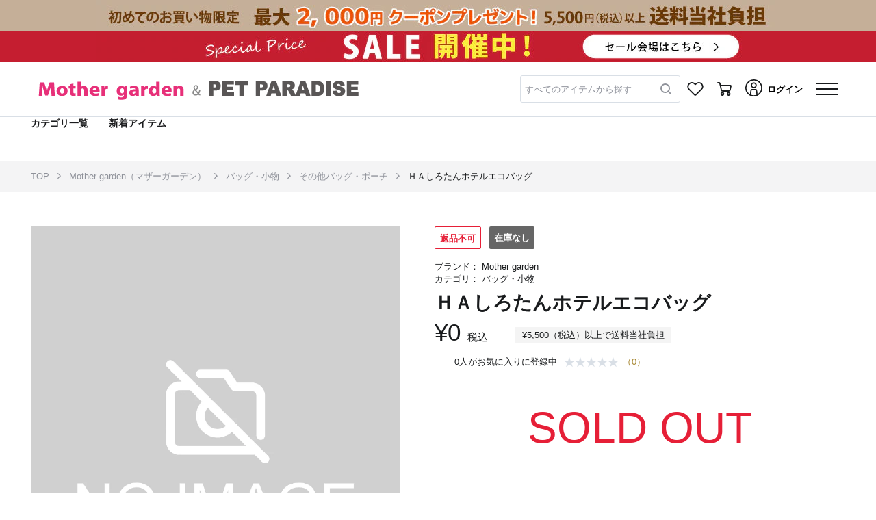

--- FILE ---
content_type: text/html; charset=UTF-8
request_url: https://shop.creativeyoko.co.jp/items/116-08649
body_size: 47775
content:





<div data-web-tracking-page-info="{&quot;shopCode&quot;:&quot;502&quot;}"></div>
    
    
    <div data-web-tracking-trigger-show-item-detail="{&quot;eventType&quot;:&quot;SHOW_ITEM_DETAIL&quot;,&quot;movieId&quot;:null}">
        <div data-web-tracking-item="{&quot;webTrackingDataId&quot;:&quot;RfnIlqveyb&quot;,&quot;eventType&quot;:&quot;SHOW_ITEM_DETAIL&quot;,&quot;code&quot;:&quot;116-08649&quot;,&quot;brandCode&quot;:&quot;502&quot;,&quot;colorCode&quot;:null,&quot;sizeCode&quot;:null,&quot;skuId&quot;:null,&quot;manufacturerItemCode&quot;:&quot;116-08649&quot;,&quot;largeCategoryCode&quot;:&quot;09&quot;,&quot;smallCategoryCode&quot;:&quot;0905&quot;,&quot;salesTypeName&quot;:&quot;通常&quot;,&quot;salesTypeCode&quot;:&quot;P&quot;,&quot;isNew&quot;:&quot;0&quot;,&quot;isRestock&quot;:&quot;0&quot;,&quot;withoutDeliveryFeeCode&quot;:null,&quot;isReturnEnable&quot;:&quot;0&quot;,&quot;reviewerCount&quot;:0,&quot;price&quot;:0,&quot;quantity&quot;:1,&quot;genderCode&quot;:null,&quot;imageUrl&quot;:null,&quot;url&quot;:&quot;https:\/\/shop.creativeyoko.co.jp\/items\/116-08649&quot;}"></div>
    </div>

    
    <div class="u-add-recently-checked-item js-add-recently-checked-item"
     data-recently-checked-item-data="{&quot;brandCode&quot;:&quot;502&quot;,&quot;itemCode&quot;:&quot;116-08649&quot;,&quot;genderCodeList&quot;:[&quot;4&quot;,&quot;&quot;]}">
</div>    
    <div class="u-add-recently-checked-brand js-add-recently-checked-brand"
     data-recently-checked-brand-data="{&quot;code&quot;:&quot;502&quot;,&quot;genderCodeList&quot;:[&quot;1&quot;,&quot;4&quot;]}">
</div>
    
    
    <!DOCTYPE html>
<html lang="ja">
    <head>
        
        
        
        <title>ＨＡしろたんホテルエコバッグ / Mother garden | 【通販】雑貨とペット用品の通販サイト | マザーガーデン＆ペットパラダイス</title>


<meta name="viewport" content="width=device-width, initial-scale=1.0, minimum-scale=1.0, maximum-scale=1.0, user-scalable=no, shrink-to-fit=no">
<meta name="csrf-token" content="ccP8JCkz2DfjMgdzVq6iXGXeUIVdBjIIFaVGRVps">

<meta name="format-detection" content="telephone=no">
    <meta name="title" content="ＨＡしろたんホテルエコバッグ / Mother garden | 【通販】雑貨とペット用品の通販サイト | マザーガーデン＆ペットパラダイス">
    <meta name="description" content="ＨＡしろたんホテルエコバッグ | マザーガーデンでは、木のおままごとキッチンセットや着せ替え人形などの知育玩具、ランドセルカバーやリュック、水筒などの学童用品、「しろたん」や「らっこいぬ」などのキャラクター雑貨を販売しています。 ">
    <meta name="keywords" content="ＨＡしろたんホテルエコバッグ,Mother garden,雑貨,ペット,おもちゃ,通販,サイト,マザーガーデン,ペットパラダイス">


            <meta property="og:title" content="ＨＡしろたんホテルエコバッグ / Mother garden | 【通販】雑貨とペット用品の通販サイト | マザーガーデン＆ペットパラダイス">
                <meta property="og:description" content="ＨＡしろたんホテルエコバッグ | マザーガーデンでは、木のおままごとキッチンセットや着せ替え人形などの知育玩具、ランドセルカバーやリュック、水筒などの学童用品、「しろたん」や「らっこいぬ」などのキャラクター雑貨を販売しています。 ">
                <meta property="og:image" content="/images/web_clip.png?id=3b93b05beeee7f12490e">
                
        <meta property="og:url" content="https://shop.creativeyoko.co.jp/items/116-08649">
                <meta property="og:site_name" content="【通販】雑貨とペット用品の通販サイト | マザーガーデン＆ペットパラダイス">
                <meta property="og:type" content="website">
                <meta property="og:locale" content="ja_JP">
    



            <meta name="twitter:card" content="summary_large_image">
                <meta name="twitter:title" content="ＨＡしろたんホテルエコバッグ / Mother garden | 【通販】雑貨とペット用品の通販サイト | マザーガーデン＆ペットパラダイス">
                
        <meta name="twitter:url" content="https://shop.creativeyoko.co.jp/items/116-08649">
                <meta name="twitter:description" content="ＨＡしろたんホテルエコバッグ | マザーガーデンでは、木のおままごとキッチンセットや着せ替え人形などの知育玩具、ランドセルカバーやリュック、水筒などの学童用品、「しろたん」や「らっこいぬ」などのキャラクター雑貨を販売しています。 ">
                <meta name="twitter:image" content="/images/web_clip.png?id=3b93b05beeee7f12490e">
    





    <link rel="apple-touch-icon-precomposed" href="/images/web_clip.png?id=3b93b05beeee7f12490e">
    <link rel="icon" type="image/x-icon" href="/favicon/cyoko/favicon.ico">
    <link rel="shortcut icon" type="image/x-icon" href="/favicon/cyoko/favicon.ico">


    <link rel="canonical" href="https://shop.creativeyoko.co.jp/items/116-08649">

        
        <script type="application/ld+json">
        {"@context":"https://schema.org","@type":"BreadcrumbList","itemListElement":[{"@type":"ListItem","position":1,"name":"TOP","item":"https://shop.creativeyoko.co.jp"},{"@type":"ListItem","position":2,"name":"Mother garden（マザーガーデン）","item":"https://shop.creativeyoko.co.jp/items?gc=1.4&bc=502"},{"@type":"ListItem","position":3,"name":"バッグ・小物","item":"https://shop.creativeyoko.co.jp/items?gc=1.4&bc=502&lcc=09"},{"@type":"ListItem","position":4,"name":"その他バッグ・ポーチ","item":"https://shop.creativeyoko.co.jp/items?gc=1.4&bc=502&lcc=09&scc=0905"},{"@type":"ListItem","position":5,"name":"ＨＡしろたんホテルエコバッグ","item":"https://shop.creativeyoko.co.jp/items/116-08649"}]}
    </script>
    <script type="application/ld+json">
        [{"@context":"https://schema.org/","@type":"Product","sku":25822,"name":"ＨＡしろたんホテルエコバッグ, 0, -","description":"","image":null,"mpn":"116-08649","inProductGroupWithID":"116-08649","brand":{"@type":"Brand","name":"Mother garden","brandCode":"502"},"audience.suggestedGender":"","offers":{"@type":"Offer","url":"https://shop.creativeyoko.co.jp/items/116-08649?cc=0","price":0,"priceCurrency":"JPY","availability":"https://schema.org/OutOfStock","itemCondition":"NewCondition"}}]
    </script>

        
        <link rel="stylesheet" href="/css/app.275e153d.css">

        
        
        
                
            <script type="text/javascript">
        // 購入完了 1回で送信する商品点数の上限値
        const googleAnalyticsPurchasePushLimit = 25;
    </script>
    <script src="/js/_reload-initialize.239d26bd.js"></script>
    <script>
        initializeReloadInitialize(false, false);
    </script>

        
        
        
        <script type="text/javascript" src="https://d29urranc9wrrq.cloudfront.net/yoko-a68057e0-84c1-430e-8649-6fb578154a6d/insightx-shelf.js" async></script>
<script type="text/javascript" src="https://d29urranc9wrrq.cloudfront.net/yoko-a68057e0-84c1-430e-8649-6fb578154a6d/insightx-tracker.js" async></script>    </head>

    <body>
        <div class="l-default js-app">
            <div class="l-default__pusher">
                <div class="l-default__content " id="js-default-content">
                                        
                                                                                                        
                                
                                                                    
                                    <div class="p-headline">
    
            <div class="p-headline__body">
                        <a href="https://shop.creativeyoko.co.jp/news/multi_news120211229085941" class="">
                <div>
                    
                    <div class="d-none d-lg-block">
                                                    
                            
                            <div class="p-headline__headline p-headline__headline-image" style="background: #c5af98">
                                <div class="p-headline__pc-headline-image-area">
                                    <div class="js-fixed-aspect-ratio-area__container u-fixed-aspect-ratio-area__container u-fixed-aspect-ratio-area__container-height-percentage-12_5 u-fixed-aspect-ratio-area__container-lg-height-percentage-4_5">
    <div class="js-fixed-aspect-ratio-area__area u-fixed-aspect-ratio-area__area">
        <picture class="p-headline__pc-headline-image-picture">
                                                <source media="(max-width: 991px)" srcset="https://shop.creativeyoko.co.jp/img02/wp-content/uploads/sites/2/2024/03/06175920/w_640/syokai_0205_640_80.jpg">
                                                <source media="(min-width: 992px)" srcset="https://shop.creativeyoko.co.jp/img02/wp-content/uploads/sites/2/2024/03/06175858/w_1920/syokai_0205_1000_45.jpg">
                                                <img class="p-headline__banner-image" src="https://shop.creativeyoko.co.jp/img02/wp-content/uploads/sites/2/2024/03/06175858/w_1920/syokai_0205_1000_45.jpg">
                                            </picture>
    </div>
</div>
                                </div>
                            </div>
                                            </div>
                    
                    <div class="d-block d-lg-none">
                                                    <div class="p-headline__headline p-headline__headline-image" style="background: #c5af98">
                                <div class="js-fixed-aspect-ratio-area__container u-fixed-aspect-ratio-area__container u-fixed-aspect-ratio-area__container-height-percentage-12_5 u-fixed-aspect-ratio-area__container-lg-height-percentage-4_5">
    <div class="js-fixed-aspect-ratio-area__area u-fixed-aspect-ratio-area__area">
        <picture class="p-headline__sp-headline-image-picture">
                                            <source media="(max-width: 991px)" srcset="https://shop.creativeyoko.co.jp/img02/wp-content/uploads/sites/2/2024/03/06175920/w_640/syokai_0205_640_80.jpg">
                                            <source media="(min-width: 992px)" srcset="https://shop.creativeyoko.co.jp/img02/wp-content/uploads/sites/2/2024/03/06175858/w_1920/syokai_0205_1000_45.jpg">
                                            <img class="p-headline__banner-image" src="https://shop.creativeyoko.co.jp/img02/wp-content/uploads/sites/2/2024/03/06175920/w_640/syokai_0205_640_80.jpg">
    </div>
</div>
                            </div>
                                            </div>
                </div>
            </a>
        </div>
            <div class="p-headline__body">
                        <a href="https://shop.creativeyoko.co.jp/news/multi_news120230706175502" class="">
                <div>
                    
                    <div class="d-none d-lg-block">
                                                    
                            
                            <div class="p-headline__headline p-headline__headline-image" style="background: #c51e30">
                                <div class="p-headline__pc-headline-image-area">
                                    <div class="js-fixed-aspect-ratio-area__container u-fixed-aspect-ratio-area__container u-fixed-aspect-ratio-area__container-height-percentage-12_5 u-fixed-aspect-ratio-area__container-lg-height-percentage-4_5">
    <div class="js-fixed-aspect-ratio-area__area u-fixed-aspect-ratio-area__area">
        <picture class="p-headline__pc-headline-image-picture">
                                                <source media="(max-width: 991px)" srcset="https://shop.creativeyoko.co.jp/img02/wp-content/uploads/sites/2/2023/11/04125831/w_640/640_80.jpg">
                                                <source media="(min-width: 992px)" srcset="https://shop.creativeyoko.co.jp/img02/wp-content/uploads/sites/2/2023/11/04125821/w_1920/1000_45.jpg">
                                                <img class="p-headline__banner-image" src="https://shop.creativeyoko.co.jp/img02/wp-content/uploads/sites/2/2023/11/04125821/w_1920/1000_45.jpg">
                                            </picture>
    </div>
</div>
                                </div>
                            </div>
                                            </div>
                    
                    <div class="d-block d-lg-none">
                                                    <div class="p-headline__headline p-headline__headline-image" style="background: #c51e30">
                                <div class="js-fixed-aspect-ratio-area__container u-fixed-aspect-ratio-area__container u-fixed-aspect-ratio-area__container-height-percentage-12_5 u-fixed-aspect-ratio-area__container-lg-height-percentage-4_5">
    <div class="js-fixed-aspect-ratio-area__area u-fixed-aspect-ratio-area__area">
        <picture class="p-headline__sp-headline-image-picture">
                                            <source media="(max-width: 991px)" srcset="https://shop.creativeyoko.co.jp/img02/wp-content/uploads/sites/2/2023/11/04125831/w_640/640_80.jpg">
                                            <source media="(min-width: 992px)" srcset="https://shop.creativeyoko.co.jp/img02/wp-content/uploads/sites/2/2023/11/04125821/w_1920/1000_45.jpg">
                                            <img class="p-headline__banner-image" src="https://shop.creativeyoko.co.jp/img02/wp-content/uploads/sites/2/2023/11/04125831/w_640/640_80.jpg">
    </div>
</div>
                            </div>
                                            </div>
                </div>
            </a>
        </div>
    </div>

                                                                
                                <div class="l-default__header-container js-layout-default__header-container">
                                    <div
        id="ajax-get__container__default__header__a1xa2epqNO"
        class="js-ajax-get__container"
        data-ajax-options="{&quot;url&quot;:&quot;https:\/\/shop.creativeyoko.co.jp\/ajax\/getHtml\/default__header&quot;,&quot;currentPageRouteName&quot;:&quot;item-detail&quot;,&quot;templateName&quot;:&quot;object.project.header&quot;,&quot;templateParameters&quot;:{&quot;genderCode&quot;:&quot;1.4&quot;,&quot;showH1Tag&quot;:false,&quot;freeWordFormConfirmEnabled&quot;:false,&quot;_isAuthenticated&quot;:false},&quot;ajaxEnable&quot;:true,&quot;triggers&quot;:[{&quot;elementId&quot;:null,&quot;event&quot;:&quot;DOMContentLoaded&quot;}],&quot;formatParameterValueType&quot;:true,&quot;lazyload&quot;:false,&quot;lazyloadOptions&quot;:{&quot;marginBottomRatio&quot;:0.5},&quot;loadManually&quot;:false,&quot;getOnlyOnce&quot;:true}"
        data-ajax-get-section="default__header"
        
        data-ajax-get-template-name="object.project.header"
    >
                    
            </div>


                                </div>
                                
                                
                                
                                                                                                                                        <div class="l-default__header-submenu-container l-default__header-submenu-container--has-second-line-header-pc">
                                        <div
        id="ajax-get__container__default__header-submenu__mwAbo419Rj"
        class="js-ajax-get__container"
        data-ajax-options="{&quot;url&quot;:&quot;https:\/\/shop.creativeyoko.co.jp\/ajax\/getHtml\/default__header-submenu&quot;,&quot;currentPageRouteName&quot;:&quot;item-detail&quot;,&quot;templateName&quot;:&quot;object.project.header-submenu&quot;,&quot;templateParameters&quot;:{&quot;showSecondLineHeaderPc&quot;:true,&quot;showHeaderGenderMenu&quot;:false,&quot;genderCode&quot;:&quot;1.4&quot;,&quot;showH1Tag&quot;:false,&quot;_isAuthenticated&quot;:false},&quot;ajaxEnable&quot;:true,&quot;triggers&quot;:[{&quot;elementId&quot;:null,&quot;event&quot;:&quot;DOMContentLoaded&quot;}],&quot;formatParameterValueType&quot;:true,&quot;lazyload&quot;:false,&quot;lazyloadOptions&quot;:{&quot;marginBottomRatio&quot;:0.5},&quot;loadManually&quot;:false,&quot;getOnlyOnce&quot;:true}"
        data-ajax-get-section="default__header-submenu"
        
        data-ajax-get-template-name="object.project.header-submenu"
    >
                    
            </div>


                                    </div>
                                                                                                        
                    <div class="container l-default__top-contents js-default__top-contents">
                        
                        <div class="row no-gutters">
                            <div class="col-12 order-1 order-lg-2 l-default__breadcrumb">
                                

<div class="">
            <div class="c-breadcrumb">
            <nav class="c-breadcrumb__container container p-item-detail__breadcrumb" aria-label="breadcrumb">
                <ol class="c-breadcrumb__list">
                                                                    <li class="c-breadcrumb__list-item " data-separator="/" >
                                                            <a class="c-breadcrumb__link-text" href="https://shop.creativeyoko.co.jp">
                                                                            TOP
                                                                    </a>
                                                    </li>
                                                                    <li class="c-breadcrumb__list-item " data-separator="/" >
                                                            <a class="c-breadcrumb__link-text" href="https://shop.creativeyoko.co.jp/items?gc=1.4&amp;bc=502">
                                                                            Mother garden（マザーガーデン）
                                                                    </a>
                                                    </li>
                                                                    <li class="c-breadcrumb__list-item " data-separator="/" >
                                                            <a class="c-breadcrumb__link-text" href="https://shop.creativeyoko.co.jp/items?gc=1.4&amp;bc=502&amp;lcc=09">
                                                                            バッグ・小物
                                                                    </a>
                                                    </li>
                                                                    <li class="c-breadcrumb__list-item " data-separator="/" >
                                                            <a class="c-breadcrumb__link-text" href="https://shop.creativeyoko.co.jp/items?gc=1.4&amp;bc=502&amp;lcc=09&amp;scc=0905">
                                                                            その他バッグ・ポーチ
                                                                    </a>
                                                    </li>
                                                                    <li class="c-breadcrumb__list-item " data-separator="/" >
                                                            <a class="c-breadcrumb__link-text" href="https://shop.creativeyoko.co.jp/items/116-08649">
                                                                            ＨＡしろたんホテルエコバッグ
                                                                    </a>
                                                    </li>
                                    </ol>
            </nav>
        </div>
    </div>
                            </div>

                            
                            <div class="l-default__favorite-brand-register-sp d-lg-none order-2 col-12">
                                                            </div>

                            <div class="col-12 order-3 order-lg-1">
                                
                                
                                <div class="l-default__alert-wrapper">
                                    <div class="l-default__alert-container container">
                                        <div class="row no-gutters l-default__alert-row">
                                            <div class="col-12 l-default__alert" id="js-default__alert">
                                                <div class="c-alert js-alert__container">
                    
                    <ul class="alert alert-danger js-alert__ajax-error-container d-none" role="alert">
    </ul>
</div>




                                            </div>
                                        </div>
                                    </div>
                                </div>
                            </div>
                        </div>
                    </div>

                    
                    
                    
                    
                    
                    <div class="container l-default__container ">
                        <div class="row l-default__row no-gutters">
                            <main class="col-12 l-default__main">
                                

<div class="p-item-detail js-item-detail__container">
    
    <div class="p-item-detail__picture-area">
        
        <div class="p-image-carousel js-item-image-list" data-init-index="0">
    <div class="c-carousel-item p-0">
        <div class="m-0">
            
            <div class="d-none d-lg-block">
                <div class="slide d-flex col-12 justify-content-center p-0 align-items-center" id="swiper-container">
                    <div class="c-carousel-item__image--size c-carousel-item__image--size-full" id="c-carousel-image">
                        <div class="carousel-inner d-flex align-items-center" role="listbox">
                            <div class="c-carousel-item__magnifier u-display-component--hide d-flex align-items-center"></div>
                            <div class="swiper-container" id="swiper-container-detail"
                                data-custom-swiper-options="{&quot;preloadImages&quot;:false,&quot;lazy&quot;:{&quot;loadPrevNext&quot;:true,&quot;loadPrevNextAmount&quot;:3},&quot;observer&quot;:true,&quot;observeParents&quot;:true}"
                            >
                                <div class="swiper-wrapper">
                                                                            <div class="swiper-slide">
                                            <img class="img-fluid js-carousel-image align-self-center mx-auto w-100"
                                                src="https://shop.creativeyoko.co.jp/images/noimage.png"
                                                alt="Mother garden ＨＡしろたんホテルエコバッグ"
                                                data-zoom-src="https://shop.creativeyoko.co.jp/images/noimage.png"
                                            >
                                        </div>
                                                                    </div>

                                                            </div>
                        </div>
                    </div>
                    <div class="c-carousel-item__overlay">
                        <div class="c-carousel-item__overlay--main u-display-component--hide">
                            <img class="c-carousel-item__overlay--image"
                                alt="Mother garden ＨＡしろたんホテルエコバッグ"
                                
                                width="1000"
                            >
                        </div>
                    </div>
                </div>
            </div>

            
            <div class="p-sp-image-carousel js-sp-image-carousel">
    <div class="swiper-container"
         id="sp-item-detail-swiper-container"
         data-custom-swiper-options="{&quot;preloadImages&quot;:false,&quot;lazy&quot;:{&quot;loadPrevNext&quot;:true,&quot;loadPrevNextAmount&quot;:3}}"
    >
        <div class="swiper-wrapper js-sp-slide-container">
                            <div class="swiper-slide p-sp-image-carousel__slide-item js-sp-slide-item">
                    <img src="https://shop.creativeyoko.co.jp/images/noimage.png"
                        class="p-sp-image-carousel__slide-image"
                        alt="Mother garden ＨＡしろたんホテルエコバッグ"
                    >
                </div>
                    </div>

        <div class="swiper-button-prev c-carousel-item__control--size c-carousel-item__control-prev p-0">
            <img src="https://shop.creativeyoko.co.jp/images/icon_arrow_prev_gray.svg" alt="前の画像">
        </div>
        <div class="swiper-button-next c-carousel-item__control--size c-carousel-item__control-next p-0">
            <img src="https://shop.creativeyoko.co.jp/images/icon_arrow_next_gray.svg" alt="次の画像">
        </div>

        <div class="p-sp-image-carousel__bottom js-slider__hidden-in-video">
                                </div>

    </div>
</div>        </div>
    </div>
    <div class="p-image-carousel__item-size">
        <div class="c-item-size">
    </div>
    </div>
    <div class="d-none d-lg-block">
        
            </div>

    <div class="modal p-modal-dialog  p-modal-dialog__body-with-fixed-header js-modal-dialog   "
    id="thumbnail-gallery"
    tabindex="-1"
    role="dialog"
    aria-labelledby="thumbnail-gallery"
    aria-hidden="true"
>
    <div class="modal-dialog modal-lg modal-dialog-centered m-0 c-thumbnail-gallery__dialog" role="document">
        <div class="modal-content m-0 border-0 rounded-0 c-thumbnail-gallery__content p-modal-dialog__content js-modal-dialog__content">
            <div class="modal-header d-flex justify content-start align-items-center c-thumbnail-gallery__header js-modal-dialog__header" id="">
                <h5 class="modal-title  c-thumbnail-gallery__title">商品画像一覧</h5>
                                <button type="button" class="close m-0 p-0 justify-self-start c-thumbnail-gallery__close js-modal-dialog__close-button js-search-modal-close-button" data-dismiss="modal" aria-label="Close">
                    <img src="https://shop.creativeyoko.co.jp/images/icon_arrow_prev_blue.svg" alt="" class="c-icon__modal-close-arrow--prev-blue c-thumbnail-gallery__close--icon">                    戻る
                </button>
            </div>
            <div class="modal-body p-modal-dialog__body c-thumbnail-gallery__body js-modal-dialog__body">
                <div class="c-alert ">
                    
                    <ul class="alert alert-danger js-alert__ajax-error-container d-none" role="alert">
    </ul>
</div>




                
            </div>

                    </div>
    </div>
</div>




</div>

<div class="modal p-lg-0 js-image-carousel-modal" id="image-modal" tabindex="-1" role="dialog" aria-labelledby="image-modal" aria-hidden="true">

    <div class="d-none d-lg-block">
        <div class="col-12 c-carousel-item__modal--menu-bar d-flex flex-row-reverse align-items-center">
            <a class="mx-4 p-0 c-carousel-item__modal--zoom close js-image-carousel-modal__close" data-dismiss="modal" aria-label="Close">
                <img src="https://shop.creativeyoko.co.jp/images/icon_elements_close_white.svg" alt="" class="c-carousel-item__close-icon">
            </a>
            <div class="js-image-carousel">
                <a class="js-image-carousel-modal__zoom mx-4 p-0 c-carousel-item__modal--zoom border-0">
                    <img src="https://shop.creativeyoko.co.jp/images/icon_elements_search.svg" alt="" class="c-carousel-item__zoom-icon">
                </a>
                <a class="js-image-carousel-modal__fullscreen mx-4 p-0 c-carousel-item__modal--fullscreen border-0">
                    <div class="c-carousel-item__fullscreen-icon js-image-carousel-modal__fullscreen-icon-container is-fullscreen">
                        <img src="https://shop.creativeyoko.co.jp/images/icon_elements_img_full.svg" alt="" class="is-fullscreen">
                        <img src="https://shop.creativeyoko.co.jp/images/icon_elements_img_full_close.svg" alt="" class="is-fullscreen-exit">
                    </div>
                </a>
            </div>
        </div>
    </div>
    
    <div class="col-12 p-0 d-flex align-items-center c-carousel-item__modal--container">
        <div class="modal-dialog c-carousel-item__modal--size my-0" role="document">
            <div class=" modal-content d-flex justify-content-center c-carousel-item__modal--size">
                <div class="d-block align-self-center">
                    
                    <img class="img-fluid js-image-carousel-modal__image"
                        id="carousel-modal-image"
                        src="https://shop.creativeyoko.co.jp/images/null.gif"
                        alt="Mother garden ＨＡしろたんホテルエコバッグ"
                        
                    >
                </div>
            </div>
        </div>

            </div>
</div>

<div class="c-sp-image-carousel-modal js-sp-image-carousel-modal modal" id="sp-image-carousel-modal" tabindex="-1" role="dialog" aria-labelledby="sp-image-carousel-modal" aria-hidden="true">
    <div class="c-sp-image-carousel-modal__container js-sp-image-carousel-modal__container">
        <span class="c-sp-image-carousel-modal__close close" data-dismiss="modal" aria-label="Close">
            <img src="https://shop.creativeyoko.co.jp/images/icon-text-clear.svg" alt="" class="c-sp-image-carousel-modal__close-icon">
        </span>
    </div>
</div>




        
    </div>

    
    <div class="p-item-detail__item-info-area">
        <div class="p-item-detail__item-info">
            
            <div class="p-item-info">
    <div class="p-item-info__list">
        <div class="p-item-info__attribute">
            <div class="p-item-info__attribute-badge"
                
                
                data-web-tracking-item-detail-icon-containter="true"
            >
                <div class="c-badge-list  js-badge-list__container">
                                
            <span class="badge badge-primary c-badge-list__badge--no_return">返品不可</span>
                                    
            <span class="badge badge-primary c-badge-list__badge--soldout">在庫なし</span>    
                </div>


                            </div>
            <div class="p-item-info__attribute-info ">
                <div class="p-item-info__attribute-info-text">
                    
                    
                                                                        <div class="p-item-info__shop">
                                
                                ブランド：
                                <a class="p-item-info__attribute-info-anchor" href="https://shop.creativeyoko.co.jp/shop/mothergarden">
                                    Mother garden
                                </a>
                            </div>
                                                                
                                                                    <div class="p-item-info__brand">
                            カテゴリ：
                            <a class="p-item-info__attribute-info-anchor" href="https://shop.creativeyoko.co.jp/items?gc=1.4&amp;bc=502&amp;lcc=09">
                                バッグ・小物
                            </a>
                        </div>
                                    </div>
                            </div>
        </div>
        
            </div>
    <div class="p-item-info__product-name">
        <h1 class="p-item-info__head-text">
            ＨＡしろたんホテルエコバッグ
        </h1>
    </div>
    <div class="p-item-info__price">
        <div class="c-item-detail-price">
                    <div class="c-item-detail-price__price">
                                            
                    <div class="c-item-detail-price__font-size">
                        &yen;0
                                                    <span class="c-item-detail-price__rate-text">税込</span>
                                            </div>
                    </div>
    </div>

                    
                        <div class="p-item-info__delivery-messages">
                ¥5,500（税込）以上で送料当社負担
            </div>
            </div>
    
        <div class="p-item-info__status">
        
        <div class="p-item-info__status-point">
                    </div>
        
        
                    <div class="p-item-info__stastus-favorite-review">
                <div class="p-item-info__favorite">
                    <div class="c-item-detail-favorite-counter">
    <span class="js-favorite-counter">0</span>人がお気に入りに登録中
</div>
                </div>
                <div class="p-item-info__review">
                                            <div class="d-flex flex-row justify-content-lg-start">
                            <a href='javascript:void(0);' id="js-item-info__scroll-to-reviews">
                                <div class="c-item-review-rate">
                                <img src="https://shop.creativeyoko.co.jp/images/icon-star-off.svg" alt="" class="c-item-review-rate__star">
                                        <img src="https://shop.creativeyoko.co.jp/images/icon-star-off.svg" alt="" class="c-item-review-rate__star">
                                        <img src="https://shop.creativeyoko.co.jp/images/icon-star-off.svg" alt="" class="c-item-review-rate__star">
                                        <img src="https://shop.creativeyoko.co.jp/images/icon-star-off.svg" alt="" class="c-item-review-rate__star">
                                        <img src="https://shop.creativeyoko.co.jp/images/icon-star-off.svg" alt="" class="c-item-review-rate__star">
                            <span class="c-item-review-rate__reviewer-count">（0）</span>
    </div>


                            </a>
                        </div>
                                    </div>
            </div>
            </div>
    
                        
        <div class="p-item-info__sold-out">
            SOLD OUT
        </div>
        
    
    
    </div>
            

            
            <div class="p-item-detail__item-detail-sku-area">
                <div class="p-item-detail-sku js-item-detail-sku__container js-favorite-item-detail-sku" id="js-position-show-fixed-button">
    
            <div class="d-none d-lg-block p-item-detail-sku__pc-area container js-item-detail-sku-image-list">
            
            <div class="p-item-detail-sku__sku-list-area row">
                <div class="c-sku-list col-12 js-sku-list__root">
    
                        <div class="c-sku-list__item">
            <div class="c-sku-list__color c-color">
                0 （0）
            </div>
            <div class="c-sku-list__row media ">
                <div class="c-sku-list__imagearea">
                    <div class="c-sku-list__image">
                        <picture class="lazyload">
                            <img class="lazyload align-self-start img-fluid c-sku-list__image--size w-100 js-sku-list-image"
                                src="https://shop.creativeyoko.co.jp/images/null.gif"
                                data-src="https://shop.creativeyoko.co.jp/images/noimage.png"
                                data-srcset="https://shop.creativeyoko.co.jp/images/noimage.png 991w, https://shop.creativeyoko.co.jp/images/noimage.png"
                                data-sizes="(max-width: 380px) 100vw"
                                data-color-code="0"
                                onerror="this.src='https://shop.creativeyoko.co.jp/images/null.gif';"
                                alt="Mother garden ＨＡしろたんホテルエコバッグ 0"
                            >
                        </picture>
                    </div>
                </div>

                
                                    
                                    
                <div class="c-sku-list__media-body">
                                                                        
                            <div class="c-sku-list-item js-sku-list-item__root">
    <div class="c-sku-list-item__container container">
        <div class="c-sku-list-item__size-row ">
            
            <div class="c-sku-list-item__size-stock c-sku-list-item__col c-sku-list-item__add-favorite-area">
                <div class="c-sku-list-item__info row no-gutters">
                    <div class="col-12">
                        <div class="c-sku-list-item__size">
                                                            <div class="c-sku-list-item__sizeInfo">
                                    <div class="c-sku-list-item__sizeInfo-text">
                                        - / F
                                        <span class="c-sku-list-item__sizeInfo-text-about">
                                            サイズ相当
                                        </span>
                                    </div>
                                </div>
                                                    </div>
                    </div>
                    <div class="col-12">
                        <div class="c-sku-list-item__stock">
                                                                                            <span class="c-sku-list-item__stock-text c-sku-list-item__stock-text--red">
                                    在庫なし
                                </span>
                                                    </div>
                    </div>
                </div>
            </div>
        </div>
        <div class="c-sku-list-item__add-cart-row">
            <div class="c-sku-list-item__add-cart-detail">
                
                <div class="c-sku-list-item__add-cart c-sku-list-item__col">
                    
                                        <div class="c-sku-list-item__button">
                                                    <div data-web-tracking-item="{&quot;webTrackingDataId&quot;:&quot;fePhlYJe7n&quot;,&quot;eventType&quot;:&quot;CLICK_ITEM&quot;,&quot;code&quot;:&quot;116-08649&quot;,&quot;brandCode&quot;:&quot;502&quot;,&quot;colorCode&quot;:&quot;0&quot;,&quot;sizeCode&quot;:&quot;0&quot;,&quot;skuId&quot;:25822,&quot;manufacturerItemCode&quot;:&quot;116-08649&quot;,&quot;largeCategoryCode&quot;:&quot;09&quot;,&quot;smallCategoryCode&quot;:&quot;0905&quot;,&quot;salesTypeName&quot;:&quot;通常&quot;,&quot;salesTypeCode&quot;:&quot;P&quot;,&quot;isNew&quot;:&quot;0&quot;,&quot;isRestock&quot;:&quot;0&quot;,&quot;withoutDeliveryFeeCode&quot;:null,&quot;isReturnEnable&quot;:&quot;0&quot;,&quot;reviewerCount&quot;:0,&quot;price&quot;:0,&quot;quantity&quot;:1,&quot;genderCode&quot;:null,&quot;imageUrl&quot;:null,&quot;url&quot;:&quot;https:\/\/shop.creativeyoko.co.jp\/items\/116-08649&quot;}"
    ></div>

            <div class="c-add-to-cart-form__rearrival js-add-to-cart-form__restock-request-button"
        data-item-code="116-08649" data-item-sku-id="25822">
            <a href="#"
        class="c-button__secondary c-button__sku-list-item"
         data-toggle="modal" data-target="#js-restork-modal-bKtM5VmjYp"
        
    >
                    <img src="https://shop.creativeyoko.co.jp/images/icon-mail-blue.svg" alt="" class="c-icon__rearrival-icon  mr-2">                            再入荷お知らせ
            </a>
        </div>

        
        
                            <div class="modal p-modal-dialog   js-modal-dialog js-modal-dialog__trigger-close-button-on-click-out-of-dialog  "
    id="js-restork-modal-bKtM5VmjYp"
    tabindex="-1"
    role="dialog"
    aria-labelledby="js-restork-modal-bKtM5VmjYp"
    aria-hidden="true"
>
    <div class="modal-dialog modal-lg modal-dialog-centered c-restock-request-modal__dialog" role="document">
        <div class="modal-content c-restock-request-modal__content p-modal-dialog__content js-modal-dialog__content">
            <div class="modal-header c-restock-request-modal__header js-modal-dialog__header" id="">
                <h5 class="modal-title  c-restock-request-modal__title">再入荷お知らせ</h5>
                                <button type="button" class="close c-restock-request-modal__close-button js-modal-dialog__close-button js-search-modal-close-button" data-dismiss="modal" aria-label="Close">
                    <img src="https://shop.creativeyoko.co.jp/images/icon-modal-close.svg" alt="" class="c-icon__elements--close_black_modal ">                    
                </button>
            </div>
            <div class="modal-body p-modal-dialog__body c-restock-request-modal__body js-modal-dialog__body">
                <div class="c-alert ">
                    
                    <ul class="alert alert-danger js-alert__ajax-error-container d-none" role="alert">
    </ul>
</div>




                <div class="c-restock-request-modal js-restock-modal">
            <div class="c-restock-request-modal__heading-description d-lg-none">
                こちらの商品が再入荷した際、メールにてお知らせします。
            </div>
            
            <div class="c-restock-request-modal__item-container conteiner d-lg-none">
                <div class="c-restock-request-modal__item-row row">
                    <div class="c-restock-request-modal__item-image-col col-6">
                        <picture class="lazyload">
                            <img class="lazyload c-restock-request-modal__item-image"
                                src="https://shop.creativeyoko.co.jp/images/null.gif"
                                data-src="https://shop.creativeyoko.co.jp/images/noimage.png"
                                alt="Mother garden ＨＡしろたんホテルエコバッグ"
                            >
                        </picture>
                    </div>
                    <div class="c-restock-request-modal__item-info col-6">
                                                <div class="c-restock-request-modal__item-name u-font__item-list-black">
                            ＨＡしろたんホテルエコバッグ
                        </div>
                        <div class="c-restock-request-modal__color u-font__item-list-black">
                            0（0）
                        </div>
                        <div class="c-restock-request-modal__size u-font__item-list-black">
                            0 / -
                            サイズ相当
                        </div>
                        <div class="c-restock-request-modal__item-price">
                            <div class="c-item-price">
                    <div class="c-item-price__price">
                        <div class="c-item-price__price-text">
                                        
                        <div class="c-item-price__font-size">
                            &yen;0
                                                    </div>
                            </div>
        </div>
    </div>

                        </div>
                    </div>
                </div>
            </div>
            <div class="c-restock-request-modal__description">
                <div>
                    再入荷お知らせにご登録頂きますと、商品が完売した後も、状況により（キャンセル・返品・再入荷等）再販売を行う場合に、メールでお知らせします。
                </div>
                <div class="c-restock-request-modal__description-caution u-font__body-text-red2">
                    ※ 再入荷をお約束するものではなく、商品が再販売・再入荷されない場合はメールは配信されませんので、ご了承ください。
                </div>
            </div>

            
            <div class="c-restock-request-modal__form-validation-error">
                <div class="c-form-validation-error__text-area">
    <div class="c-form-validation-error__required-form-error-message" id="restock-request-modal__error-message_CHg4ZGMqIW">
        正しく入力されていない項目があります。ご確認のうえ、もう一度ご入力ください。
    </div>
</div>            </div>
                        <form 
                class="js-disable-submit-on-validation-failed js-restock-request-moda__restock-request-form"
                action="https://shop.creativeyoko.co.jp/items/addRestockWaitingItemForGuest"
                method="POST"
                data-parsley-validate=""
                data-parsley-focus="none"
                data-error-message-id="restock-request-modal__error-message_CHg4ZGMqIW"
            >
                <input type="hidden" name="_token" value="ccP8JCkz2DfjMgdzVq6iXGXeUIVdBjIIFaVGRVps">                <div class="c-restock-request-modal__container container">
                    
                    <div class="d-none d-lg-block">
                        <div class="c-restock-request-modal__row">
                            <div class="c-restock-request-modal__pc-title col-4">カラー/サイズ</div>
                            <div class="c-restock-request-modal__sku-form col-8">
                                <div class="c-restock-request-modal__sku-label">
                                    0（0） / -
                                </div>
                            </div>
                        </div>
                    </div>
                    <div class="c-restock-request-modal__email">
                        <div class="c-restock-request-modal__pc-title col-lg-4 col-12 u-form__label c-restock-request-modal__notLogged">
                            メールアドレス
                        </div>
                        <div class="c-restock-request-modal__email-container col-lg-8 col-12">
                            <div class="p-guest-restock-request">
            <div class="c-mail-input js-mail-input-container">
    <div class="js-form-reset-target c-text-input-clear-button">
            <input
                type="email"
                name="email"
                class="form-control c-mail-input__textfield-mail js-form-email js-pre-check-target__email js-restriction-input js-convert-to-hankaku "
                placeholder="hanako@onward.co.jp"
                data-parsley-trigger="submit focusout"
                data-parsley-errors-container=".c-mail-input__error"
                                 pattern="^[a-zA-Z0-9!-/:-@¥[-`{-~]*$"                 data-parsley-pattern-message="ご指定のメールアドレスは登録できません。"
                value=""
                inputmode="email"
                data-restriction-input-maxlength="128"
                required
                 data-parsley-email-not-alphanumeric=""             >
        <img src="https://shop.creativeyoko.co.jp/images/icon-condition-clear.svg" alt="" class="js-text-input-clear-button c-text-input-clear-button__clear-button">
    </div></div>


        </div>
                                                    </div>
                    </div>
                </div>
                <div class="row c-restock-request-modal__request-button c-restock-request-modal__request-button-top"
                    data-web-tracking-restock-request="{&quot;itemCode&quot;:&quot;116-08649&quot;,&quot;colorCode&quot;:&quot;0&quot;,&quot;sizeCode&quot;:&quot;0&quot;}"
                >
                    <div class="col-12">
                        <input class="js-restock-sku js-restock-sku__116-08649" type="text" name="itemSkuId" value="25822" hidden>
                        <input type="text" name="itemCode" value="116-08649" hidden>
                        
                        <input type="text" name="redirectTo" value="https://shop.creativeyoko.co.jp/items/116-08649" hidden>
                                                    
                            <button
        class="c-button c-button__primary-large  js-button"
        type="submit"
        role="button"
        
    >
                再入荷お知らせ登録
    </button>
                                            </div>
                </div>
            </form>
            <div class="c-restock-request-modal__help-container">
                <div class="c-restock-request-modal__help-row row">
                    <a class="c-restock-request-modal__help-link col-12" href="https://shop.creativeyoko.co.jp/guide/item_request">
                        『再入荷お知らせ』の使い方
                    </a>
                </div>
                <div class="c-restock-request-modal__notice col-12">
                    ※ 再入荷お知らせメールは@shop.creativeyoko.co.jpからお送りしますので、ドメイン指定の解除をお願いします。
                </div>
            </div>
        </div>
        <div class="c-restock-request-modal__sp-close-button d-lg-none">
            <button
        class="c-button c-button__outline-small  "
        type="submit"
        role="button"
         data-dismiss="modal"
    >
                閉じる
    </button>
        </div>
            </div>

                    </div>
    </div>
</div>


                
                                                </div>
                </div>
                
                
                
                
                                                    <div class="c-sku-list-item__favorite c-sku-list-item__col col-2 col-lg-1 c-sku-list-item__add-favorite-area-button">
                        <div class="c-sku-list-item__favorite-icon">
                            <div class="c-sku-list-item__favorite-icon-frame c-sku-list-item__add-favorite-button-frame">
                                
                                <div class="c-favorite-item-sku-register__guest-add-favorite-button js-display-alert-gueat-add-favorite">
            <a
                href="https://shop.creativeyoko.co.jp/login?type=item&amp;parameters%5BitemCode%5D=116-08649&amp;parameters%5BcolorCode%5D=0&amp;parameters%5BsizeCode%5D=0&amp;redirectTo=https%3A%2F%2Fshop.creativeyoko.co.jp%2Fitems%2F116-08649"
                class="c-favorite-item-sku-register c-favorite-item-sku-register__add-favorite-button-icon"
                data-web-tracking-favorite-item="{&quot;eventType&quot;:&quot;ADD_FAVORITE_ITEM&quot;,&quot;code&quot;:&quot;116-08649&quot;,&quot;colorCode&quot;:&quot;0&quot;,&quot;sizeCode&quot;:&quot;0&quot;}"
            >
                                    <img src="https://shop.creativeyoko.co.jp/images/icon-heart-gray-outline.svg" alt="" class="c-favorite-item-sku-register__body c-favorite-item-sku-register__add-favorite-button-body-add">
                    <img src="https://shop.creativeyoko.co.jp/images/icon-heart-red-outline.svg" alt="" class="c-favorite-item-sku-register__body c-favorite-item-sku-register__add-favorite-button-body-add is-hover">
                                            <div class="c-favorite-item-sku-register__add-favorite-button-text c-favorite-item-sku-register__add-favorite-button-text-add d-block d-lg-none">
                            <img src="https://shop.creativeyoko.co.jp/images/icon-heart-blues-outline.svg" alt="" class="c-favorite-item-sku-register__add-favorite-button-image">
                            <span class="c-favorite-item-sku-register__fixed-heart-position">お気に入りに追加</span>
                        </div>
                                                </a>
        </div>
                                </div>
                        </div>
                    </div>
                            
            </div>
            
                    </div>
    </div>
            
        
        <div class="c-sku-list-item__recommend-register-accordion">
            <div class="p-recommend-register-accordion__container js-recommend-register-accordion__container" id="recommend-register__No2hkYoZME">
    <div class="p-recommend-register-accordion__container-inner">
        <div class="p-recommend-register-accordion__contents">
            
            <div class="p-recommend-register-accordion__outline row">
                <span class="p-recommend-register-accordion__text col-12">
                    メールマガジンやLINEの登録は
                    <br class="d-lg-none">
                    お済みですか？
                </span>
            </div>
            
            <div class="p-recommend-register-accordion__description">
                
                <div class="p-recommend-register-accordion__description-pc row align-items-center">
                    <span class="p-recommend-register-accordion__description-icon">
                        <img src="https://shop.creativeyoko.co.jp/images/icon-mail-blue.svg" alt="" class="p-recommend-register-accordion__email-newsletter-icon">
                    </span>
                    <span class="p-recommend-register-accordion__description-text col-10">
                        オンワードメールマガジンならお気に入りアイテムの値下げや再入荷情報など随時お届け
                        <a href="https://shop.creativeyoko.co.jp/mypage/newsletters" class="p-recommend-register-accordion__email-newsletter-setting-link">
                            メールマガジンの設定はこちら
                        </a>
                    </span>
                </div>
                
                <div class="p-recommend-register-accordion__description-sp row">
                    <span class="p-recommend-register-accordion__description-text col-12">
                    お気に入りアイテムの値下げや再入荷情報などのお知らせがいち早く通知で受け取れます。
                    </span>
                </div>
            </div>
            
            <div class="p-recommend-register-accordion__anchor-link row">
                
                <div class="p-recommend-register-accordion__email-newsletter col-12">
                    <img src="https://shop.creativeyoko.co.jp/images/icon-mail-blue.svg" alt="" class="p-recommend-register-accordion__email-newsletter-icon">
                    <a href="https://shop.creativeyoko.co.jp/mypage/newsletters" class="p-recommend-register-accordion__email-newsletter-link">オンワードメールマガジン</a>
                </div>
                
                <div class="p-recommend-register-accordion__line-account col-12">
                    <img src="https://shop.creativeyoko.co.jp/images/icon-sns-line.svg" alt="" class="p-recommend-register-accordion__line-account-icon">
                    <a href="https://line.me/R/ti/p/%40064didjh" class="p-recommend-register-accordion__line-account-link" target="_blank" rel="noopener">
                        公式LINEアカウント
                    </a>
                </div>
            </div>
        </div>
    </div>
</div>        </div>
    </div>
                                                            </div>
            </div>
        </div>
    </div>



            </div>

            
                        

            
            <div class="p-item-detail-sku__store-stock-area row">
                                    <div class="p-item-detail-sku__store-stock-body-button col-lg-4">
                        
                        <div
                            id="item-detail-sku__pc-store-stock-modal-open-trigger"
                            class="p-item-detail-sku__pc-store-stock-modal-open-trigger"
                        >
                            <a href="#store-stock-modal"
        class="c-button__outline p-item-detail-sku__button--no-hover p-item-detail-sku__store-inventory-button"
         data-toggle="modal" data-target="#store-stock-modal"
        
    >
                    <img src="https://shop.creativeyoko.co.jp/images/icon-feather-map-pin.svg" alt="" class="c-icon__store-stock  mr-2">                            店頭在庫表示
            </a>
                        </div>
                    </div>
                                

                
                <div class="p-item-detail-sku__guide-links col-lg-8">
                    <div class="row">
                        <div class="p-item-detail-sku__guide-postage col-lg-6">
                            <a href="https://shop.creativeyoko.co.jp/guide/seller-transaction-law/M0001#shipping" class="p-item-detail-sku__guide-postage-anchor">送料についてはこちら</a>
                            <img src="https://shop.creativeyoko.co.jp/images/icon_arrow_next_blue.svg" alt="" class="p-item-detail-sku__guide-arrow">
                        </div>
                        <div class="p-item-detail-sku__guide-return col-lg-6">
                            <a href="https://shop.creativeyoko.co.jp/guide/seller-transaction-law/M0001#return" class="p-item-detail-sku__guide-return-anchor">返品についてはこちら</a>
                            <img src="https://shop.creativeyoko.co.jp/images/icon_arrow_next_blue.svg" alt="" class="p-item-detail-sku__guide-arrow">
                        </div>
                    </div>
                </div>
                
            </div>
            
                        
        </div>
    
    
    
            <div class="d-block d-lg-none p-item-detail-sku__sp-area">
            <div class="row mx-auto mt-4 mb-3">
                <div class="col-12">
                    <a href="#c-item-detail__sku-list-modal"
        class="c-button__primary-large "
         data-toggle="modal" data-target="#c-item-detail__sku-list-modal"
        
    >
                    <img src="https://shop.creativeyoko.co.jp/images/icon-cart-white.svg" alt="" class="c-icon__header--cart-white  mr-2">                            カートに入れる
            </a>
                </div>
                <div class="col-12 p-item-detail-sku__favorite-button">
                    <a href="#c-item-detail__sku-list-favorite-modal"
        class="c-button__secondary-large "
         data-toggle="modal" data-target="#c-item-detail__sku-list-favorite-modal"
        
    >
                    <img src="https://shop.creativeyoko.co.jp/images/icon-heart-blue.svg" alt="" class="c-icon__favorite-brand-off  mr-2">                            お気に入りに追加
            </a>
                </div>

                
                                
                
                                
                                    <div class="col-12">
                        
                        <div
                            id="item-detail-sku__sp-store-stock-modal-open-trigger"
                            class="p-item-detail-sku__sp-store-stock-modal-open-trigger"
                        >
                            <a href="#store-stock-modal"
        class="c-button__outline p-item-detail-sku__button--no-hover p-item-detail-sku__store-inventory-button"
         data-toggle="modal" data-target="#store-stock-modal"
        
    >
                    <img src="https://shop.creativeyoko.co.jp/images/icon-feather-map-pin.svg" alt="" class="c-icon__store-stock  mr-2">                            店頭在庫表示
            </a>
                        </div>
                    </div>
                
                
                
                <div class="p-item-detail-sku__guide-postage col-12">
                    <a href="https://shop.creativeyoko.co.jp/guide/seller-transaction-law/M0001#shipping" class="p-item-detail-sku__guide-postage-anchor">送料についてはこちら</a>
                    <img src="https://shop.creativeyoko.co.jp/images/icon_arrow_next_blue.svg" alt="" class="p-item-detail-sku__guide-arrow">
                </div>
                <div class="p-item-detail-sku__guide-return col-12">
                    <a href="https://shop.creativeyoko.co.jp/guide/seller-transaction-law/M0001#return" class="p-item-detail-sku__guide-return-anchor">返品についてはこちら</a>
                    <img src="https://shop.creativeyoko.co.jp/images/icon_arrow_next_blue.svg" alt="" class="p-item-detail-sku__guide-arrow">
                </div>
                

                
                                
            </div>
        </div>
    
    <div class="p-item-detail-sku__modals">
        <div class="modal p-modal-dialog modal-depth-placement  js-modal-dialog   "
    id="c-item-detail__sku-list-modal"
    tabindex="-1"
    role="dialog"
    aria-labelledby="c-item-detail__sku-list-modal"
    aria-hidden="true"
>
    <div class="modal-dialog modal-lg modal-dialog-centered p-sku-list-modal__dialog" role="document">
        <div class="modal-content p-sku-list-modal__content p-modal-dialog__content js-modal-dialog__content">
            <div class="modal-header p-sku-list-modal__header js-modal-dialog__header" id="">
                <h5 class="modal-title  p-sku-list-modal__title">カートに入れる</h5>
                                <button type="button" class="close p-sku-list-modal__close js-modal-dialog__close-button js-search-modal-close-button" data-dismiss="modal" aria-label="Close">
                    <img src="https://shop.creativeyoko.co.jp/images/icon-modal-close.svg" alt="" class="c-icon__elements--close_black_modal ">                    
                </button>
            </div>
            <div class="modal-body p-modal-dialog__body p-sku-list-modal__body js-modal-dialog__body">
                <div class="c-alert ">
            <ul class="alert alert-danger js-alert__ajax-error-container d-none" role="alert">
    </ul>
</div>




                <div class="c-sku-list col-12 js-sku-list__root">
    
                        <div class="c-sku-list__item">
            <div class="c-sku-list__color c-color">
                0 （0）
            </div>
            <div class="c-sku-list__row media c-sku-list__modal-container">
                <div class="c-sku-list__imagearea">
                    <div class="c-sku-list__image">
                        <picture class="lazyload">
                            <img class="lazyload align-self-start img-fluid c-sku-list__image--size w-100 js-sku-list-image"
                                src="https://shop.creativeyoko.co.jp/images/null.gif"
                                data-src="https://shop.creativeyoko.co.jp/images/noimage.png"
                                data-srcset="https://shop.creativeyoko.co.jp/images/noimage.png 991w, https://shop.creativeyoko.co.jp/images/noimage.png"
                                data-sizes="(max-width: 380px) 100vw"
                                data-color-code="0"
                                onerror="this.src='https://shop.creativeyoko.co.jp/images/null.gif';"
                                alt="Mother garden ＨＡしろたんホテルエコバッグ 0"
                            >
                        </picture>
                    </div>
                </div>

                
                                    
                                    
                <div class="c-sku-list__media-body">
                                                                        
                            <div class="c-sku-list-item js-sku-list-item__root">
    <div class="c-sku-list-item__container container">
        <div class="c-sku-list-item__size-row ">
            
            <div class="c-sku-list-item__size-stock c-sku-list-item__col c-sku-list-item__add-favorite-area">
                <div class="c-sku-list-item__info row no-gutters">
                    <div class="col-12">
                        <div class="c-sku-list-item__size">
                                                            <div class="c-sku-list-item__sizeInfo">
                                    <div class="c-sku-list-item__sizeInfo-text">
                                        - / F
                                        <span class="c-sku-list-item__sizeInfo-text-about">
                                            サイズ相当
                                        </span>
                                    </div>
                                </div>
                                                    </div>
                    </div>
                    <div class="col-12">
                        <div class="c-sku-list-item__stock">
                                                                                            <span class="c-sku-list-item__stock-text c-sku-list-item__stock-text--red">
                                    在庫なし
                                </span>
                                                    </div>
                    </div>
                </div>
            </div>
        </div>
        <div class="c-sku-list-item__add-cart-row">
            <div class="c-sku-list-item__add-cart-detail">
                
                <div class="c-sku-list-item__add-cart c-sku-list-item__col">
                    
                                        <div class="c-sku-list-item__button">
                                                    <div data-web-tracking-item="{&quot;webTrackingDataId&quot;:&quot;nYuk6dnJq8&quot;,&quot;eventType&quot;:&quot;CLICK_ITEM&quot;,&quot;code&quot;:&quot;116-08649&quot;,&quot;brandCode&quot;:&quot;502&quot;,&quot;colorCode&quot;:&quot;0&quot;,&quot;sizeCode&quot;:&quot;0&quot;,&quot;skuId&quot;:25822,&quot;manufacturerItemCode&quot;:&quot;116-08649&quot;,&quot;largeCategoryCode&quot;:&quot;09&quot;,&quot;smallCategoryCode&quot;:&quot;0905&quot;,&quot;salesTypeName&quot;:&quot;通常&quot;,&quot;salesTypeCode&quot;:&quot;P&quot;,&quot;isNew&quot;:&quot;0&quot;,&quot;isRestock&quot;:&quot;0&quot;,&quot;withoutDeliveryFeeCode&quot;:null,&quot;isReturnEnable&quot;:&quot;0&quot;,&quot;reviewerCount&quot;:0,&quot;price&quot;:0,&quot;quantity&quot;:1,&quot;genderCode&quot;:null,&quot;imageUrl&quot;:null,&quot;url&quot;:&quot;https:\/\/shop.creativeyoko.co.jp\/items\/116-08649&quot;}"
    ></div>

            <div class="c-add-to-cart-form__rearrival js-add-to-cart-form__restock-request-button"
        data-item-code="116-08649" data-item-sku-id="25822">
            <a href="#"
        class="c-button__secondary c-button__sku-list-item"
         data-toggle="modal" data-target="#js-restork-modal-rQWQxNBiXj"
        
    >
                    <img src="https://shop.creativeyoko.co.jp/images/icon-mail-blue.svg" alt="" class="c-icon__rearrival-icon  mr-2">                            再入荷お知らせ
            </a>
        </div>

        
        
                            <div class="modal p-modal-dialog   js-modal-dialog js-modal-dialog__trigger-close-button-on-click-out-of-dialog  "
    id="js-restork-modal-rQWQxNBiXj"
    tabindex="-1"
    role="dialog"
    aria-labelledby="js-restork-modal-rQWQxNBiXj"
    aria-hidden="true"
>
    <div class="modal-dialog modal-lg modal-dialog-centered c-restock-request-modal__dialog" role="document">
        <div class="modal-content c-restock-request-modal__content p-modal-dialog__content js-modal-dialog__content">
            <div class="modal-header c-restock-request-modal__header js-modal-dialog__header" id="">
                <h5 class="modal-title  c-restock-request-modal__title">再入荷お知らせ</h5>
                                <button type="button" class="close c-restock-request-modal__close-button js-modal-dialog__close-button js-search-modal-close-button" data-dismiss="modal" aria-label="Close">
                    <img src="https://shop.creativeyoko.co.jp/images/icon-modal-close.svg" alt="" class="c-icon__elements--close_black_modal ">                    
                </button>
            </div>
            <div class="modal-body p-modal-dialog__body c-restock-request-modal__body js-modal-dialog__body">
                <div class="c-alert ">
                    
                    <ul class="alert alert-danger js-alert__ajax-error-container d-none" role="alert">
    </ul>
</div>




                <div class="c-restock-request-modal js-restock-modal">
            <div class="c-restock-request-modal__heading-description d-lg-none">
                こちらの商品が再入荷した際、メールにてお知らせします。
            </div>
            
            <div class="c-restock-request-modal__item-container conteiner d-lg-none">
                <div class="c-restock-request-modal__item-row row">
                    <div class="c-restock-request-modal__item-image-col col-6">
                        <picture class="lazyload">
                            <img class="lazyload c-restock-request-modal__item-image"
                                src="https://shop.creativeyoko.co.jp/images/null.gif"
                                data-src="https://shop.creativeyoko.co.jp/images/noimage.png"
                                alt="Mother garden ＨＡしろたんホテルエコバッグ"
                            >
                        </picture>
                    </div>
                    <div class="c-restock-request-modal__item-info col-6">
                                                <div class="c-restock-request-modal__item-name u-font__item-list-black">
                            ＨＡしろたんホテルエコバッグ
                        </div>
                        <div class="c-restock-request-modal__color u-font__item-list-black">
                            0（0）
                        </div>
                        <div class="c-restock-request-modal__size u-font__item-list-black">
                            0 / -
                            サイズ相当
                        </div>
                        <div class="c-restock-request-modal__item-price">
                            <div class="c-item-price">
                    <div class="c-item-price__price">
                        <div class="c-item-price__price-text">
                                        
                        <div class="c-item-price__font-size">
                            &yen;0
                                                    </div>
                            </div>
        </div>
    </div>

                        </div>
                    </div>
                </div>
            </div>
            <div class="c-restock-request-modal__description">
                <div>
                    再入荷お知らせにご登録頂きますと、商品が完売した後も、状況により（キャンセル・返品・再入荷等）再販売を行う場合に、メールでお知らせします。
                </div>
                <div class="c-restock-request-modal__description-caution u-font__body-text-red2">
                    ※ 再入荷をお約束するものではなく、商品が再販売・再入荷されない場合はメールは配信されませんので、ご了承ください。
                </div>
            </div>

            
            <div class="c-restock-request-modal__form-validation-error">
                <div class="c-form-validation-error__text-area">
    <div class="c-form-validation-error__required-form-error-message" id="restock-request-modal__error-message_Xt9KzV7kXs">
        正しく入力されていない項目があります。ご確認のうえ、もう一度ご入力ください。
    </div>
</div>            </div>
                        <form 
                class="js-disable-submit-on-validation-failed js-restock-request-moda__restock-request-form"
                action="https://shop.creativeyoko.co.jp/items/addRestockWaitingItemForGuest"
                method="POST"
                data-parsley-validate=""
                data-parsley-focus="none"
                data-error-message-id="restock-request-modal__error-message_Xt9KzV7kXs"
            >
                <input type="hidden" name="_token" value="ccP8JCkz2DfjMgdzVq6iXGXeUIVdBjIIFaVGRVps">                <div class="c-restock-request-modal__container container">
                    
                    <div class="d-none d-lg-block">
                        <div class="c-restock-request-modal__row">
                            <div class="c-restock-request-modal__pc-title col-4">カラー/サイズ</div>
                            <div class="c-restock-request-modal__sku-form col-8">
                                <div class="c-restock-request-modal__sku-label">
                                    0（0） / -
                                </div>
                            </div>
                        </div>
                    </div>
                    <div class="c-restock-request-modal__email">
                        <div class="c-restock-request-modal__pc-title col-lg-4 col-12 u-form__label c-restock-request-modal__notLogged">
                            メールアドレス
                        </div>
                        <div class="c-restock-request-modal__email-container col-lg-8 col-12">
                            <div class="p-guest-restock-request">
            <div class="c-mail-input js-mail-input-container">
    <div class="js-form-reset-target c-text-input-clear-button">
            <input
                type="email"
                name="email"
                class="form-control c-mail-input__textfield-mail js-form-email js-pre-check-target__email js-restriction-input js-convert-to-hankaku "
                placeholder="hanako@onward.co.jp"
                data-parsley-trigger="submit focusout"
                data-parsley-errors-container=".c-mail-input__error"
                                 pattern="^[a-zA-Z0-9!-/:-@¥[-`{-~]*$"                 data-parsley-pattern-message="ご指定のメールアドレスは登録できません。"
                value=""
                inputmode="email"
                data-restriction-input-maxlength="128"
                required
                 data-parsley-email-not-alphanumeric=""             >
        <img src="https://shop.creativeyoko.co.jp/images/icon-condition-clear.svg" alt="" class="js-text-input-clear-button c-text-input-clear-button__clear-button">
    </div></div>


        </div>
                                                    </div>
                    </div>
                </div>
                <div class="row c-restock-request-modal__request-button c-restock-request-modal__request-button-top"
                    data-web-tracking-restock-request="{&quot;itemCode&quot;:&quot;116-08649&quot;,&quot;colorCode&quot;:&quot;0&quot;,&quot;sizeCode&quot;:&quot;0&quot;}"
                >
                    <div class="col-12">
                        <input class="js-restock-sku js-restock-sku__116-08649" type="text" name="itemSkuId" value="25822" hidden>
                        <input type="text" name="itemCode" value="116-08649" hidden>
                        
                        <input type="text" name="redirectTo" value="https://shop.creativeyoko.co.jp/items/116-08649" hidden>
                                                    
                            <button
        class="c-button c-button__primary-large  js-button"
        type="submit"
        role="button"
        
    >
                再入荷お知らせ登録
    </button>
                                            </div>
                </div>
            </form>
            <div class="c-restock-request-modal__help-container">
                <div class="c-restock-request-modal__help-row row">
                    <a class="c-restock-request-modal__help-link col-12" href="https://shop.creativeyoko.co.jp/guide/item_request">
                        『再入荷お知らせ』の使い方
                    </a>
                </div>
                <div class="c-restock-request-modal__notice col-12">
                    ※ 再入荷お知らせメールは@shop.creativeyoko.co.jpからお送りしますので、ドメイン指定の解除をお願いします。
                </div>
            </div>
        </div>
        <div class="c-restock-request-modal__sp-close-button d-lg-none">
            <button
        class="c-button c-button__outline-small  "
        type="submit"
        role="button"
         data-dismiss="modal"
    >
                閉じる
    </button>
        </div>
            </div>

                    </div>
    </div>
</div>


                
                                                </div>
                </div>
                
                
                
                
                                                    <div class="c-sku-list-item__favorite c-sku-list-item__col col-2 col-lg-1 c-sku-list-item__add-favorite-area-button">
                        <div class="c-sku-list-item__favorite-icon">
                            <div class="c-sku-list-item__favorite-icon-frame c-sku-list-item__add-favorite-button-frame">
                                
                                <div class=" js-display-alert-gueat-add-favorite">
            <a
                href="https://shop.creativeyoko.co.jp/login?type=item&amp;parameters%5BitemCode%5D=116-08649&amp;parameters%5BcolorCode%5D=0&amp;parameters%5BsizeCode%5D=0&amp;redirectTo=https%3A%2F%2Fshop.creativeyoko.co.jp%2Fitems%2F116-08649"
                class="c-favorite-item-sku-register c-favorite-item-sku-register__add-favorite-button-icon"
                data-web-tracking-favorite-item="{&quot;eventType&quot;:&quot;ADD_FAVORITE_ITEM&quot;,&quot;code&quot;:&quot;116-08649&quot;,&quot;colorCode&quot;:&quot;0&quot;,&quot;sizeCode&quot;:&quot;0&quot;}"
            >
                                    <img src="https://shop.creativeyoko.co.jp/images/icon-heart-gray-outline.svg" alt="" class="c-favorite-item-sku-register__body c-favorite-item-sku-register__add-favorite-button-body-add">
                    <img src="https://shop.creativeyoko.co.jp/images/icon-heart-red-outline.svg" alt="" class="c-favorite-item-sku-register__body c-favorite-item-sku-register__add-favorite-button-body-add is-hover">
                                                </a>
        </div>
                                </div>
                        </div>
                    </div>
                            
            </div>
            
                    </div>
    </div>
            
        
        <div class="c-sku-list-item__recommend-register-accordion">
            <div class="p-recommend-register-accordion__container js-recommend-register-accordion__container" id="recommend-register__OOr4b5ik2Z">
    <div class="p-recommend-register-accordion__container-inner">
        <div class="p-recommend-register-accordion__contents">
            
            <div class="p-recommend-register-accordion__outline row">
                <span class="p-recommend-register-accordion__text col-12">
                    メールマガジンやLINEの登録は
                    <br class="d-lg-none">
                    お済みですか？
                </span>
            </div>
            
            <div class="p-recommend-register-accordion__description">
                
                <div class="p-recommend-register-accordion__description-pc row align-items-center">
                    <span class="p-recommend-register-accordion__description-icon">
                        <img src="https://shop.creativeyoko.co.jp/images/icon-mail-blue.svg" alt="" class="p-recommend-register-accordion__email-newsletter-icon">
                    </span>
                    <span class="p-recommend-register-accordion__description-text col-10">
                        オンワードメールマガジンならお気に入りアイテムの値下げや再入荷情報など随時お届け
                        <a href="https://shop.creativeyoko.co.jp/mypage/newsletters" class="p-recommend-register-accordion__email-newsletter-setting-link">
                            メールマガジンの設定はこちら
                        </a>
                    </span>
                </div>
                
                <div class="p-recommend-register-accordion__description-sp row">
                    <span class="p-recommend-register-accordion__description-text col-12">
                    お気に入りアイテムの値下げや再入荷情報などのお知らせがいち早く通知で受け取れます。
                    </span>
                </div>
            </div>
            
            <div class="p-recommend-register-accordion__anchor-link row">
                
                <div class="p-recommend-register-accordion__email-newsletter col-12">
                    <img src="https://shop.creativeyoko.co.jp/images/icon-mail-blue.svg" alt="" class="p-recommend-register-accordion__email-newsletter-icon">
                    <a href="https://shop.creativeyoko.co.jp/mypage/newsletters" class="p-recommend-register-accordion__email-newsletter-link">オンワードメールマガジン</a>
                </div>
                
                <div class="p-recommend-register-accordion__line-account col-12">
                    <img src="https://shop.creativeyoko.co.jp/images/icon-sns-line.svg" alt="" class="p-recommend-register-accordion__line-account-icon">
                    <a href="https://line.me/R/ti/p/%40064didjh" class="p-recommend-register-accordion__line-account-link" target="_blank" rel="noopener">
                        公式LINEアカウント
                    </a>
                </div>
            </div>
        </div>
    </div>
</div>        </div>
    </div>
                                                            </div>
            </div>
        </div>
    </div>



        
        <div class="p-sku-list-modal__recommend-register-container">
            <div class="p-recommend-register__container">
    <div class="p-recommend-register__contents row">
        
        <div class="p-recommend-register__outline col-12">
            <img src="https://shop.creativeyoko.co.jp/images/icon-heart-blue.svg" alt="" class="p-recommend-register__heart-icon">
            <span class="p-recommend-register__text">
                を押してお気に入り追加すると
                <br class="d-lg-none">
                「再入荷」や「値下げ」をすぐにお知らせ
            </span>
        </div>
        
        <div class="p-recommend-register__description row">
            <span class="p-recommend-register__description-text col-12">
                さらにメールマガジンやLINE登録で
                <br class="d-lg-none">
                お気に入りアイテムの再入荷・値下げなどのお知らせがいち早く通知で受け取れます。
            </span>
        </div>
        
        <div class="p-recommend-register__anchor-link row">
            
            <div class="p-recommend-register__email-newsletter col-12">
                <img src="https://shop.creativeyoko.co.jp/images/icon-mail-blue.svg" alt="" class="p-recommend-register-accordion__email-newsletter-icon">
                <a href="https://shop.creativeyoko.co.jp/mypage/newsletters" class="p-recommend-register__email-newsletter-link">オンワードメールマガジン</a>
            </div>
            
            <div class="p-recommend-register__line-account col-12">
                <img src="https://shop.creativeyoko.co.jp/images/icon-sns-line.svg" alt="" class="p-recommend-register__line-account-icon">
                <a href="https://line.me/R/ti/p/%40064didjh" class="p-recommend-register__line-account-link" target="_blank" rel="noopener">
                    公式LINEアカウント
                </a>
            </div>
        </div>
    </div>
</div>        </div>
                    <div class="p-sku-list-modal__button">
                <button
        class="c-button c-button__outline-small  "
        type="submit"
        role="button"
         data-dismiss="modal"
    >
                閉じる
    </button>
            </div>
            </div>

                    </div>
    </div>
</div>


        <div class="modal p-modal-dialog modal-depth-placement  js-modal-dialog   "
    id="c-item-detail__sku-list-favorite-modal"
    tabindex="-1"
    role="dialog"
    aria-labelledby="c-item-detail__sku-list-favorite-modal"
    aria-hidden="true"
>
    <div class="modal-dialog modal-lg modal-dialog-centered p-sku-list-favorite-modal__dialog" role="document">
        <div class="modal-content p-sku-list-favorite-modal__content p-modal-dialog__content js-modal-dialog__content">
            <div class="modal-header p-sku-list-favorite-modal__header js-modal-dialog__header" id="">
                <h5 class="modal-title  p-sku-list-favorite-modal__title">お気に入りに追加</h5>
                                <button type="button" class="close p-sku-list-favorite-modal__close js-modal-dialog__close-button js-search-modal-close-button" data-dismiss="modal" aria-label="Close">
                    <img src="https://shop.creativeyoko.co.jp/images/icon-modal-close.svg" alt="" class="c-icon__elements--close_black_modal ">                    
                </button>
            </div>
            <div class="modal-body p-modal-dialog__body p-sku-list-favorite-modal__body js-modal-dialog__body">
                <div class="c-alert ">
            <ul class="alert alert-danger js-alert__ajax-error-container d-none" role="alert">
    </ul>
</div>




                <div class="c-sku-list col-12 js-sku-list__root">
    
                        <div class="c-sku-list__item">
            <div class="c-sku-list__color c-color">
                0 （0）
            </div>
            <div class="c-sku-list__row media c-sku-list__modal-container">
                <div class="c-sku-list__imagearea">
                    <div class="c-sku-list__image">
                        <picture class="lazyload">
                            <img class="lazyload align-self-start img-fluid c-sku-list__image--size w-100 js-sku-list-image"
                                src="https://shop.creativeyoko.co.jp/images/null.gif"
                                data-src="https://shop.creativeyoko.co.jp/images/noimage.png"
                                data-srcset="https://shop.creativeyoko.co.jp/images/noimage.png 991w, https://shop.creativeyoko.co.jp/images/noimage.png"
                                data-sizes="(max-width: 380px) 100vw"
                                data-color-code="0"
                                onerror="this.src='https://shop.creativeyoko.co.jp/images/null.gif';"
                                alt="Mother garden ＨＡしろたんホテルエコバッグ 0"
                            >
                        </picture>
                    </div>
                </div>

                
                                    
                                    
                <div class="c-sku-list__media-body">
                                                                        
                            <div class="c-sku-list-item js-sku-list-item__root">
    <div class="c-sku-list-item__container container">
        <div class="c-sku-list-item__size-row ">
            
            <div class="c-sku-list-item__size-stock c-sku-list-item__col c-sku-list-item__add-favorite-area">
                <div class="c-sku-list-item__info row no-gutters">
                    <div class="col-12">
                        <div class="c-sku-list-item__size">
                                                            <div class="c-sku-list-item__sizeInfo">
                                    <div class="c-sku-list-item__sizeInfo-text">
                                        - / F
                                        <span class="c-sku-list-item__sizeInfo-text-about">
                                            サイズ相当
                                        </span>
                                    </div>
                                </div>
                                                    </div>
                    </div>
                    <div class="col-12">
                        <div class="c-sku-list-item__stock">
                                                                                            <span class="c-sku-list-item__stock-text c-sku-list-item__stock-text--red">
                                    在庫なし
                                </span>
                                                    </div>
                    </div>
                </div>
            </div>
        </div>
        <div class="c-sku-list-item__add-cart-row">
            <div class="c-sku-list-item__add-cart-detail">
                
                <div class="c-sku-list-item__add-cart c-sku-list-item__col">
                    
                                        <div class="c-sku-list-item__button">
                                            </div>
                </div>
                
                
                
                
                                                    <div class="c-sku-list-item__favorite c-sku-list-item__col col-2 col-lg-1 c-sku-list-item__add-favorite-area-button">
                        <div class="c-sku-list-item__favorite-icon">
                            <div class="c-sku-list-item__favorite-icon-frame c-sku-list-item__add-favorite-button-frame">
                                
                                <div class="c-favorite-item-sku-register__guest-add-favorite-button js-display-alert-gueat-add-favorite">
            <a
                href="https://shop.creativeyoko.co.jp/login?type=item&amp;parameters%5BitemCode%5D=116-08649&amp;parameters%5BcolorCode%5D=0&amp;parameters%5BsizeCode%5D=0&amp;redirectTo=https%3A%2F%2Fshop.creativeyoko.co.jp%2Fitems%2F116-08649"
                class="c-favorite-item-sku-register c-favorite-item-sku-register__add-favorite-button-icon"
                data-web-tracking-favorite-item="{&quot;eventType&quot;:&quot;ADD_FAVORITE_ITEM&quot;,&quot;code&quot;:&quot;116-08649&quot;,&quot;colorCode&quot;:&quot;0&quot;,&quot;sizeCode&quot;:&quot;0&quot;}"
            >
                                    <img src="https://shop.creativeyoko.co.jp/images/icon-heart-gray-outline.svg" alt="" class="c-favorite-item-sku-register__body c-favorite-item-sku-register__add-favorite-button-body-add">
                    <img src="https://shop.creativeyoko.co.jp/images/icon-heart-red-outline.svg" alt="" class="c-favorite-item-sku-register__body c-favorite-item-sku-register__add-favorite-button-body-add is-hover">
                                            <div class="c-favorite-item-sku-register__add-favorite-button-text c-favorite-item-sku-register__add-favorite-button-text-add d-block d-lg-none">
                            <img src="https://shop.creativeyoko.co.jp/images/icon-heart-blues-outline.svg" alt="" class="c-favorite-item-sku-register__add-favorite-button-image">
                            <span class="c-favorite-item-sku-register__fixed-heart-position">お気に入りに追加</span>
                        </div>
                                                </a>
        </div>
                                </div>
                        </div>
                    </div>
                            
            </div>
            
                    </div>
    </div>
            
        
        <div class="c-sku-list-item__recommend-register-accordion">
            <div class="p-recommend-register-accordion__container js-recommend-register-accordion__container" id="recommend-register__Q7Vxmjg2wf">
    <div class="p-recommend-register-accordion__container-inner">
        <div class="p-recommend-register-accordion__contents">
            
            <div class="p-recommend-register-accordion__outline row">
                <span class="p-recommend-register-accordion__text col-12">
                    メールマガジンやLINEの登録は
                    <br class="d-lg-none">
                    お済みですか？
                </span>
            </div>
            
            <div class="p-recommend-register-accordion__description">
                
                <div class="p-recommend-register-accordion__description-pc row align-items-center">
                    <span class="p-recommend-register-accordion__description-icon">
                        <img src="https://shop.creativeyoko.co.jp/images/icon-mail-blue.svg" alt="" class="p-recommend-register-accordion__email-newsletter-icon">
                    </span>
                    <span class="p-recommend-register-accordion__description-text col-10">
                        オンワードメールマガジンならお気に入りアイテムの値下げや再入荷情報など随時お届け
                        <a href="https://shop.creativeyoko.co.jp/mypage/newsletters" class="p-recommend-register-accordion__email-newsletter-setting-link">
                            メールマガジンの設定はこちら
                        </a>
                    </span>
                </div>
                
                <div class="p-recommend-register-accordion__description-sp row">
                    <span class="p-recommend-register-accordion__description-text col-12">
                    お気に入りアイテムの値下げや再入荷情報などのお知らせがいち早く通知で受け取れます。
                    </span>
                </div>
            </div>
            
            <div class="p-recommend-register-accordion__anchor-link row">
                
                <div class="p-recommend-register-accordion__email-newsletter col-12">
                    <img src="https://shop.creativeyoko.co.jp/images/icon-mail-blue.svg" alt="" class="p-recommend-register-accordion__email-newsletter-icon">
                    <a href="https://shop.creativeyoko.co.jp/mypage/newsletters" class="p-recommend-register-accordion__email-newsletter-link">オンワードメールマガジン</a>
                </div>
                
                <div class="p-recommend-register-accordion__line-account col-12">
                    <img src="https://shop.creativeyoko.co.jp/images/icon-sns-line.svg" alt="" class="p-recommend-register-accordion__line-account-icon">
                    <a href="https://line.me/R/ti/p/%40064didjh" class="p-recommend-register-accordion__line-account-link" target="_blank" rel="noopener">
                        公式LINEアカウント
                    </a>
                </div>
            </div>
        </div>
    </div>
</div>        </div>
    </div>
                                                            </div>
            </div>
        </div>
    </div>



        
        <div class="p-sku-list-favorite-modal__recommend-register-container">
            <div class="p-recommend-register__container">
    <div class="p-recommend-register__contents row">
        
        <div class="p-recommend-register__outline col-12">
            <img src="https://shop.creativeyoko.co.jp/images/icon-heart-blue.svg" alt="" class="p-recommend-register__heart-icon">
            <span class="p-recommend-register__text">
                を押してお気に入り追加すると
                <br class="d-lg-none">
                「再入荷」や「値下げ」をすぐにお知らせ
            </span>
        </div>
        
        <div class="p-recommend-register__description row">
            <span class="p-recommend-register__description-text col-12">
                さらにメールマガジンやLINE登録で
                <br class="d-lg-none">
                お気に入りアイテムの再入荷・値下げなどのお知らせがいち早く通知で受け取れます。
            </span>
        </div>
        
        <div class="p-recommend-register__anchor-link row">
            
            <div class="p-recommend-register__email-newsletter col-12">
                <img src="https://shop.creativeyoko.co.jp/images/icon-mail-blue.svg" alt="" class="p-recommend-register-accordion__email-newsletter-icon">
                <a href="https://shop.creativeyoko.co.jp/mypage/newsletters" class="p-recommend-register__email-newsletter-link">オンワードメールマガジン</a>
            </div>
            
            <div class="p-recommend-register__line-account col-12">
                <img src="https://shop.creativeyoko.co.jp/images/icon-sns-line.svg" alt="" class="p-recommend-register__line-account-icon">
                <a href="https://line.me/R/ti/p/%40064didjh" class="p-recommend-register__line-account-link" target="_blank" rel="noopener">
                    公式LINEアカウント
                </a>
            </div>
        </div>
    </div>
</div>        </div>
                    <div class="p-sku-list-favorite-modal__button">
                <button
        class="c-button c-button__outline-small  "
        type="submit"
        role="button"
         data-dismiss="modal"
    >
                閉じる
    </button>
            </div>
            </div>

                    </div>
    </div>
</div>


            </div>
</div>
            </div>
            
            
                        
            
            <div class="p-item-detail__item-detail-tabs-area">
                                <div class="p-tab-switch-contents container js-tab-switch-contents__container" id="item-detail__tab">

    
    <div class="p-tab-switch-contents__tabs p-tab-switch-contents__tabs-css-target p-tab-switch-contents__tabs--gray p-tab-switch-contents__tabs-position--center  row">
                    
                                            <div class="p-tab-switch-contents__col p-tab-switch-contents__col-css-target u-col-per-row-3 u-col-per-row-lg-3">
                    <a href="javascript:void(0);"
                        class="p-tab-switch-contents__tab-title p-tab-switch-contents__tab-title-css-target js-tab-switch-contents__tab-body"
                        data-target="item-detail__tab1"
                        data-query-code=""
                        id=""
                    >
                        
                        商品説明
                    </a>
                </div>
                                            <div class="p-tab-switch-contents__col p-tab-switch-contents__col-css-target u-col-per-row-3 u-col-per-row-lg-3">
                    <a href="javascript:void(0);"
                        class="p-tab-switch-contents__tab-title p-tab-switch-contents__tab-title-css-target js-tab-switch-contents__tab-body"
                        data-target="item-detail__tab2"
                        data-query-code=""
                        id="js-item-detail__size-tab"
                    >
                        
                        サイズ
                    </a>
                </div>
                                            <div class="p-tab-switch-contents__col p-tab-switch-contents__col-css-target u-col-per-row-3 u-col-per-row-lg-3">
                    <a href="javascript:void(0);"
                        class="p-tab-switch-contents__tab-title p-tab-switch-contents__tab-title-css-target js-tab-switch-contents__tab-body"
                        data-target="item-detail__tab3"
                        data-query-code=""
                        id="js-item-detail__review-tab"
                    >
                        
                        レビュー
                    </a>
                </div>
                        </div>

    
    
    <div class="p-tab-switch-contents__contents row no-gutters js-tab-switch-contents__body p-tab-switch-contents__contents-css-target">
                                <div
                class="p-tab-switch-contents__content-body col-12
                        js-tab-switch-contents__content-body"
                id="item-detail__tab1"
                data-container-id="item-detail__tab"
            >
                            <div class="p-item-detail-tabs__item-description-tab">
                <div class="c-item-description-tab">
    

    
    <div class="pvs-item-description c-item-description-tab__description">
        
    </div>

    <div class="c-item-description-tab__infomation">
        <div class="row c-item-description-tab__info">
            <span class="col-3 col-lg-2 c-item-description-tab__info-span">品番</span>
            <div class="col-9 col-lg-10 c-item-description-tab__info-value">116-08649</div>
        </div>
                    <div class="row c-item-description-tab__info">
                <span class="col-3 col-lg-2 c-item-description-tab__info-span">ブランド</span>
                <div class="col-9 col-lg-10 c-item-description-tab__info-value">
                    <a href="https://shop.creativeyoko.co.jp/shop/mothergarden" class="c-item-description-tab__info-link">Mother garden</a>
                </div>
            </div>
                            <div class="row c-item-description-tab__info">
                <span class="col-3 col-lg-2 c-item-description-tab__info-span">カテゴリ</span>
                <div class="col-9 col-lg-10 c-item-description-tab__info-value">
                                        <a href="https://shop.creativeyoko.co.jp/items?gc=1.4&amp;bc=502&amp;lcc=09" class="c-item-description-tab__info-link">バッグ・小物</a>
                                            <img src="https://shop.creativeyoko.co.jp/images/icon_arrow_next_gray.svg" alt="" class="c-item-description-tab__info-category">
                                                <a href="https://shop.creativeyoko.co.jp/items?gc=1.4&amp;bc=502&amp;lcc=09&amp;scc=0905" class="c-item-description-tab__info-link">その他バッグ・ポーチ</a>
                                    </div>
            </div>
                    </div>
    <div class="c-item-description-tab__item-detail-info">
            </div>
</div>
            </div>
        
            </div>
                                <div
                class="p-tab-switch-contents__content-body col-12
                        js-tab-switch-contents__content-body"
                id="item-detail__tab2"
                data-container-id="item-detail__tab"
            >
                            <div class="p-item-detail-tabs__size">
                                <div
        id="ajax-get__container__item-detail__item-size-tab__tNS9zIISi6"
        class="js-ajax-get__container"
        data-ajax-options="{&quot;url&quot;:&quot;https:\/\/shop.creativeyoko.co.jp\/ajax\/getHtml\/item-detail__item-size-tab&quot;,&quot;currentPageRouteName&quot;:&quot;item-detail&quot;,&quot;templateName&quot;:&quot;object.component.item-size-tab&quot;,&quot;templateParameters&quot;:{&quot;itemCode&quot;:&quot;116-08649&quot;,&quot;hasBrandSizeChart&quot;:false,&quot;measureFields&quot;:[],&quot;_isAuthenticated&quot;:false},&quot;ajaxEnable&quot;:true,&quot;triggers&quot;:[{&quot;elementId&quot;:&quot;js-item-detail__size-tab&quot;,&quot;event&quot;:&quot;click&quot;}],&quot;formatParameterValueType&quot;:true,&quot;lazyload&quot;:false,&quot;lazyloadOptions&quot;:{&quot;marginBottomRatio&quot;:0.5},&quot;loadManually&quot;:false,&quot;getOnlyOnce&quot;:true}"
        data-ajax-get-section="item-detail__item-size-tab"
        
        data-ajax-get-template-name="object.component.item-size-tab"
    >
                    
            </div>


            </div>
        
            </div>
                                <div
                class="p-tab-switch-contents__content-body col-12
                        js-tab-switch-contents__content-body"
                id="item-detail__tab3"
                data-container-id="item-detail__tab"
            >
                                <div class="p-item-detail-tabs__item-review-tab" id="js-review-tab" data-review-required="">
                                        <div
        id="ajax-get__container__item-detail__item-review-tab__2eO3Fx7Ie0"
        class="js-ajax-get__container"
        data-ajax-options="{&quot;url&quot;:&quot;https:\/\/shop.creativeyoko.co.jp\/ajax\/getHtml\/item-detail__item-review-tab&quot;,&quot;currentPageRouteName&quot;:&quot;item-detail&quot;,&quot;templateName&quot;:&quot;object.component.item-review-tab&quot;,&quot;templateParameters&quot;:{&quot;itemCode&quot;:&quot;116-08649&quot;,&quot;itemName&quot;:&quot;\uff28\uff21\u3057\u308d\u305f\u3093\u30db\u30c6\u30eb\u30a8\u30b3\u30d0\u30c3\u30b0&quot;,&quot;averageRating&quot;:0,&quot;totalReviewers&quot;:0,&quot;_isAuthenticated&quot;:false},&quot;ajaxEnable&quot;:true,&quot;triggers&quot;:[{&quot;elementId&quot;:null,&quot;event&quot;:&quot;DOMContentLoaded&quot;}],&quot;formatParameterValueType&quot;:false,&quot;lazyload&quot;:false,&quot;lazyloadOptions&quot;:{&quot;marginBottomRatio&quot;:0.5},&quot;loadManually&quot;:false,&quot;getOnlyOnce&quot;:true}"
        data-ajax-get-section="item-detail__item-review-tab"
        
        data-ajax-get-template-name="object.component.item-review-tab"
    >
                    
            </div>


                </div>
            
            </div>
            </div>

</div>


<script>
    document.addEventListener('DOMContentLoaded', function () {
        initTabs('item-detail__tab', 0, '', '');
    });
</script>


            </div>
            

            <div class="p-item-detail__tab-bottom-contents row">
                
                <div class="p-item-detail__seller col-lg-10">
                                        この商品は<a href="https://shop.creativeyoko.co.jp/guide/seller-transaction-law/M0001">株式会社クリエイティブヨーコ</a>が販売します。
                    <a href="https://shop.creativeyoko.co.jp/guide/seller-transaction-law/M0001">
                        特定商取引法に基づく表記
                    </a>
                </div>
                
                <div class="p-item-detail__share col-lg-2">
                    
                    <div>
                        <div class="d-flex justify-content-center pt-3 pb-4">
                            <div>
  </div>
<div class="c-pc-share-this-page__wrapper d-none d-lg-block col-12 mx-0">
  <div class="d-flex justify-content-center text-center align-items-center">
                          <a class="mx-4 c-pc-share-this-page__anchor " href="https://www.facebook.com/sharer/sharer.php?u=https://shop.creativeyoko.co.jp/items/116-08649" target="_blank" rel="noopener" >
            <img src="https://shop.creativeyoko.co.jp/images/icon-sns-facebook.svg" alt="" class="c-icon__sns--facebook_black c-pc-share-this-page__share-icon mr-2">        </a>
                                <a class="mx-4 c-pc-share-this-page__anchor " href="https://twitter.com/share?url=https://shop.creativeyoko.co.jp/items/116-08649&amp;text=Mother gardenＨＡしろたんホテルエコバッグ" target="_blank" rel="noopener" >
            <img src="https://shop.creativeyoko.co.jp/images/icon_sns_twitter_black.svg" alt="" class="c-icon__sns--twitter_black c-pc-share-this-page__share-icon mr-2">        </a>
                                          <a class="mx-4 c-pc-share-this-page__anchor d-block d-lg-none" href="https://lineit.line.me/share/ui?url=https://shop.creativeyoko.co.jp/items/116-08649" target="_blank" rel="noopener" >
            <img src="https://shop.creativeyoko.co.jp/images/icon-sns-line.svg" alt="" class="c-icon__sns--line_black c-pc-share-this-page__share-icon mr-2">        </a>
            </div>
</div>

                        </div>
                    </div>
                </div>
            </div>
        </div>
    </div>

    
    <div class="p-item-detail__related-info-area">
        <div class="p-item-detail__related-info">
            
            
            
            
                        <div class="p-item-detail__movie-area">
                            </div>
            

            
            
                        

            
            <div class="p-item-detail__related-items-area">
                                
            </div>

            
                        
        </div>
    </div>

    
            <div class="p-item-detail__bottom-area">
            
            <div class="c-item-detail-bottom-content">
    
            
        <div class="c-item-detail-bottom-content__category-ranking">
                        <div class="p-ranking js-ranking">
    
            
        <div class="p-ranking__headline" id="ranking-headline">
            <div class="c-top-content-with-list-link__row row">
    <div class="col-9 c-top-content-with-list-link__headline-text">
        <div class="c-headline text-left   d-inline-block">
    
    <h2 class="c-headline__label c-headline__label--lg font-weight-bold">その他バッグ・ポーチのランキング
    </h2>
    </div>

                    <span class="c-top-content-with-list-link__date">
                
                2026.01.21更新
            </span>
            </div>

            <div class="col-3 c-top-content-with-list-link__link d-lg-none d-block">
            <a class="c-top-content-with-list-link__link-text js-ranking-tab-switch-link-query" href="https://shop.creativeyoko.co.jp/ranking?gc=1.4&amp;scc=0905&amp;stc=2.3&amp;ptc=0.4" >一覧</a>
        </div>
    </div>        </div>
    
    
    <div class="js-ranking-tab-switch-contents" data-active-content-label="売上">
        <div class="p-tab-switch-contents container js-tab-switch-contents__container" id="ranking-tabs0">

    
    <div class="p-tab-switch-contents__tabs p-tab-switch-contents__tabs-css-target p-tab-switch-contents__tabs--white p-tab-switch-contents__tabs-position--upper-right  row">
                    
                                            <div class="p-tab-switch-contents__col p-tab-switch-contents__col-css-target u-col-per-row-3 u-col-per-row-lg-3">
                    <a href="javascript:void(0);"
                        class="p-tab-switch-contents__tab-title p-tab-switch-contents__tab-title-css-target js-tab-switch-contents__tab-body"
                        data-target="ranking-tabs01"
                        data-query-code="2004"
                        id="ranking__tab-id-sales__0"
                    >
                        
                        売上
                    </a>
                </div>
                                            <div class="p-tab-switch-contents__col p-tab-switch-contents__col-css-target u-col-per-row-3 u-col-per-row-lg-3">
                    <a href="javascript:void(0);"
                        class="p-tab-switch-contents__tab-title p-tab-switch-contents__tab-title-css-target js-tab-switch-contents__tab-body"
                        data-target="ranking-tabs02"
                        data-query-code="2005"
                        id="ranking__tab-id-quantity__0"
                    >
                        
                        販売数
                    </a>
                </div>
                                            <div class="p-tab-switch-contents__col p-tab-switch-contents__col-css-target u-col-per-row-3 u-col-per-row-lg-3">
                    <a href="javascript:void(0);"
                        class="p-tab-switch-contents__tab-title p-tab-switch-contents__tab-title-css-target js-tab-switch-contents__tab-body"
                        data-target="ranking-tabs03"
                        data-query-code="2006"
                        id="ranking__tab-id-favorites__0"
                    >
                        
                        お気に入り
                    </a>
                </div>
                        </div>

    
    
    <div class="p-tab-switch-contents__contents row no-gutters js-tab-switch-contents__body p-tab-switch-contents__contents-css-target">
                                <div
                class="p-tab-switch-contents__content-body col-12
                        js-tab-switch-contents__content-body"
                id="ranking-tabs01"
                data-container-id="ranking-tabs0"
            >
                                    <div class="p-ranking__item-list">
                        <div
        id="ajax-get__container__ranking__ranking-list-__0sales__4wnMHxDidu"
        class="js-ajax-get__container"
        data-ajax-options="{&quot;url&quot;:&quot;https:\/\/shop.creativeyoko.co.jp\/ajax\/getHtml\/ranking__ranking-list-__0sales&quot;,&quot;currentPageRouteName&quot;:&quot;item-detail&quot;,&quot;templateName&quot;:&quot;object.component.ranking-list&quot;,&quot;templateParameters&quot;:{&quot;isSale&quot;:false,&quot;uniqueId&quot;:0,&quot;sortType&quot;:&quot;sales&quot;,&quot;scrollToElementId&quot;:&quot;ranking-headline&quot;,&quot;shopCode&quot;:null,&quot;genderCode&quot;:null,&quot;perPage&quot;:20,&quot;defaultShowNumsSp&quot;:4,&quot;defaultShowNumsPc&quot;:5,&quot;displayUnit&quot;:1,&quot;showRegularPrice&quot;:false,&quot;showViewAll&quot;:true,&quot;showBagdeList&quot;:true,&quot;showNoResultContents&quot;:false,&quot;queryParameters&quot;:{&quot;gc&quot;:&quot;1.4&quot;,&quot;stc&quot;:&quot;2.3&quot;,&quot;ptc&quot;:&quot;0.4&quot;,&quot;scc&quot;:&quot;0905&quot;},&quot;redirectTo&quot;:&quot;https:\/\/shop.creativeyoko.co.jp\/items\/116-08649&quot;,&quot;_isAuthenticated&quot;:false},&quot;ajaxEnable&quot;:true,&quot;triggers&quot;:[{&quot;elementId&quot;:null,&quot;event&quot;:&quot;DOMContentLoaded&quot;}],&quot;formatParameterValueType&quot;:true,&quot;lazyload&quot;:false,&quot;lazyloadOptions&quot;:{&quot;marginBottomRatio&quot;:0.5},&quot;loadManually&quot;:false,&quot;getOnlyOnce&quot;:true}"
        data-ajax-get-section="ranking__ranking-list-__0sales"
        
        data-ajax-get-template-name="object.component.ranking-list"
    >
                    
            </div>


                    </div>
                
            </div>
                                <div
                class="p-tab-switch-contents__content-body col-12
                        js-tab-switch-contents__content-body"
                id="ranking-tabs02"
                data-container-id="ranking-tabs0"
            >
                                    <div class="p-ranking__item-list">
                        <div
        id="ajax-get__container__ranking__ranking-list-__0quantity__jg1JZ7RaWu"
        class="js-ajax-get__container"
        data-ajax-options="{&quot;url&quot;:&quot;https:\/\/shop.creativeyoko.co.jp\/ajax\/getHtml\/ranking__ranking-list-__0quantity&quot;,&quot;currentPageRouteName&quot;:&quot;item-detail&quot;,&quot;templateName&quot;:&quot;object.component.ranking-list&quot;,&quot;templateParameters&quot;:{&quot;isSale&quot;:false,&quot;uniqueId&quot;:0,&quot;sortType&quot;:&quot;quantity&quot;,&quot;scrollToElementId&quot;:&quot;ranking-headline&quot;,&quot;shopCode&quot;:null,&quot;genderCode&quot;:null,&quot;perPage&quot;:20,&quot;defaultShowNumsSp&quot;:4,&quot;defaultShowNumsPc&quot;:5,&quot;displayUnit&quot;:1,&quot;showRegularPrice&quot;:false,&quot;showViewAll&quot;:true,&quot;showBagdeList&quot;:true,&quot;showNoResultContents&quot;:false,&quot;queryParameters&quot;:{&quot;gc&quot;:&quot;1.4&quot;,&quot;stc&quot;:&quot;2.3&quot;,&quot;ptc&quot;:&quot;0.4&quot;,&quot;scc&quot;:&quot;0905&quot;},&quot;redirectTo&quot;:&quot;https:\/\/shop.creativeyoko.co.jp\/items\/116-08649&quot;,&quot;_isAuthenticated&quot;:false},&quot;ajaxEnable&quot;:true,&quot;triggers&quot;:[{&quot;elementId&quot;:&quot;ranking__tab-id-quantity__0&quot;,&quot;event&quot;:&quot;click&quot;}],&quot;formatParameterValueType&quot;:true,&quot;lazyload&quot;:false,&quot;lazyloadOptions&quot;:{&quot;marginBottomRatio&quot;:0.5},&quot;loadManually&quot;:false,&quot;getOnlyOnce&quot;:true}"
        data-ajax-get-section="ranking__ranking-list-__0quantity"
        
        data-ajax-get-template-name="object.component.ranking-list"
    >
                    
            </div>


                    </div>
                
            </div>
                                <div
                class="p-tab-switch-contents__content-body col-12
                        js-tab-switch-contents__content-body"
                id="ranking-tabs03"
                data-container-id="ranking-tabs0"
            >
                                    <div class="p-ranking__item-list">
                        <div
        id="ajax-get__container__ranking__ranking-list-__0favorites__wYAJ2oHXu6"
        class="js-ajax-get__container"
        data-ajax-options="{&quot;url&quot;:&quot;https:\/\/shop.creativeyoko.co.jp\/ajax\/getHtml\/ranking__ranking-list-__0favorites&quot;,&quot;currentPageRouteName&quot;:&quot;item-detail&quot;,&quot;templateName&quot;:&quot;object.component.ranking-list&quot;,&quot;templateParameters&quot;:{&quot;isSale&quot;:false,&quot;uniqueId&quot;:0,&quot;sortType&quot;:&quot;favorites&quot;,&quot;scrollToElementId&quot;:&quot;ranking-headline&quot;,&quot;shopCode&quot;:null,&quot;genderCode&quot;:null,&quot;perPage&quot;:20,&quot;defaultShowNumsSp&quot;:4,&quot;defaultShowNumsPc&quot;:5,&quot;displayUnit&quot;:1,&quot;showRegularPrice&quot;:false,&quot;showViewAll&quot;:true,&quot;showBagdeList&quot;:true,&quot;showNoResultContents&quot;:false,&quot;queryParameters&quot;:{&quot;gc&quot;:&quot;1.4&quot;,&quot;stc&quot;:&quot;2.3&quot;,&quot;ptc&quot;:&quot;0.4&quot;,&quot;scc&quot;:&quot;0905&quot;},&quot;redirectTo&quot;:&quot;https:\/\/shop.creativeyoko.co.jp\/items\/116-08649&quot;,&quot;_isAuthenticated&quot;:false},&quot;ajaxEnable&quot;:true,&quot;triggers&quot;:[{&quot;elementId&quot;:&quot;ranking__tab-id-favorites__0&quot;,&quot;event&quot;:&quot;click&quot;}],&quot;formatParameterValueType&quot;:true,&quot;lazyload&quot;:false,&quot;lazyloadOptions&quot;:{&quot;marginBottomRatio&quot;:0.5},&quot;loadManually&quot;:false,&quot;getOnlyOnce&quot;:true}"
        data-ajax-get-section="ranking__ranking-list-__0favorites"
        
        data-ajax-get-template-name="object.component.ranking-list"
    >
                    
            </div>


                    </div>
                
            </div>
            </div>

</div>


<script>
    document.addEventListener('DOMContentLoaded', function () {
        initTabs('ranking-tabs0', 0, 'js-ranking-tab-switch-link-query', 'st');
    });
</script>


    </div>

            
        <div class="p-ranking__list-link d-none d-lg-block">
            <a href="https://shop.creativeyoko.co.jp/ranking?gc=1.4&amp;scc=0905&amp;stc=2.3&amp;ptc=0.4" class="js-ranking-tab-switch-link-query">ランキング一覧</a>
        </div>
    </div>



        </div>
                

    
        

    
        

    
    
        

    
    <div class="c-item-detail-bottom-content__modal-area c-item-detail-bottom-content__section">
        
                                    <div class="modal p-modal-dialog   js-modal-dialog   "
    id="size-guide-modal"
    tabindex="-1"
    role="dialog"
    aria-labelledby="size-guide-modal"
    aria-hidden="true"
>
    <div class="modal-dialog modal-lg modal-dialog-centered p-size-guide-modal" role="document">
        <div class="modal-content p-size-guide-modal__content p-modal-dialog__content js-modal-dialog__content">
            <div class="modal-header p-size-guide-modal__header js-modal-dialog__header" id="top">
                <h5 class="modal-title  p-size-guide-modal__title">サイズガイド</h5>
                                <button type="button" class="close  js-modal-dialog__close-button js-search-modal-close-button" data-dismiss="modal" aria-label="Close">
                    <img src="https://shop.creativeyoko.co.jp/images/icon-modal-close.svg" alt="" class="c-icon__elements--close_black_modal ">                    
                </button>
            </div>
            <div class="modal-body p-modal-dialog__body row pt-0 p-size-guide-modal__body js-modal-dialog__body">
                <div class="c-alert ">
            <ul class="alert alert-danger js-alert__ajax-error-container d-none" role="alert">
    </ul>
</div>




                <div class="p-size-guide-modal__wrapper scms-size-guide-modal">
                            <div class="wrap container"> <div id="top" class="top clearfix"> <div class="sec-title">SIZE GUIDE</div><div class="sub">一部商品を除き、オンワード・クローゼットの商品は、下の表示にしたがって、独自の採寸方法により採寸されています。測定したサイズとお求めになる商品サイズを照らし合わせて、お客様が希望するものをご確認ください。</div></div><div class="cate-nav"> <div class="wrap"> <div class="cate-block"> <div class="main-cate">トップス</div><ul class="cate-block-ul"><li class="cate-block-list"><a class="cate-block-link" href="#tops-1">Tシャツ</a></li><li class="cate-block-list"><a class="cate-block-link" href="#tops-2">ラグランスリーブ</a></li><li class="cate-block-list"><a class="cate-block-link" href="#tops-3">タートルネック</a></li><li class="cate-block-list"><a class="cate-block-link" href="#tops-4">タンクトップ</a></li><li class="cate-block-list"><a class="cate-block-link" href="#tops-5">キャミソール</a></li><li class="cate-block-list"><a class="cate-block-link" href="#tops-6">シャツ</a></li><li class="cate-block-list"><a class="cate-block-link" href="#tops-7">ジャケット</a></li><li class="cate-block-list"><a class="cate-block-link" href="#tops-8">コート</a></li><li class="cate-block-list"><a class="cate-block-link" href="#tops-9">ベスト</a></li><li class="cate-block-list"><a class="cate-block-link" href="#tops-10">ドルマンスリーブ</a></li></ul></div><div class="cate-block"> <div class="main-cate">ボトムス</div><ul class="cate-block-ul"><li class="cate-block-list"><a class="cate-block-link" href="#bottoms-1">パンツ</a></li><li class="cate-block-list"><a class="cate-block-link" href="#bottoms-2">スカート</a></li></ul></div><div class="cate-block"> <div class="main-cate">ワンピース</div><ul class="cate-block-ul"><li class="cate-block-list"><a class="cate-block-link" href="#onepiece-1">ワンピース</a></li></ul></div><div class="cate-block"> <div class="main-cate">下着</div><ul class="cate-block-ul"><li class="cate-block-list"><a class="cate-block-link" href="#underwear-1">下着メンズ・レディース</a></li></ul></div><div class="cate-block"> <div class="main-cate">スポーツウェア</div><ul class="cate-block-ul"><li class="cate-block-list"><a class="cate-block-link" href="#sportswear-1">水着ウィメンズ</a></li></ul></div><div class="cate-block"> <div class="main-cate">靴</div><ul class="cate-block-ul"><li class="cate-block-list"><a class="cate-block-link" href="#shoes-1">ブーティ</a></li><li class="cate-block-list"><a class="cate-block-link" href="#shoes-2">ブーツ</a></li><li class="cate-block-list"><a class="cate-block-link" href="#shoes-3">パンプス</a></li></ul></div><div class="cate-block"> <div class="main-cate">アクセサリー</div><ul class="cate-block-ul"><li class="cate-block-list"><a class="cate-block-link" href="#accessories-1">ピアス</a></li><li class="cate-block-list"><a class="cate-block-link" href="#accessories-2">ネックレス</a></li><li class="cate-block-list"><a class="cate-block-link" href="#accessories-3">ブレスレット</a></li><li class="cate-block-list"><a class="cate-block-link" href="#accessories-4">指輪</a></li></ul></div><div class="cate-block"> <div class="main-cate">雑貨</div><ul class="cate-block-ul"><li class="cate-block-list"><a class="cate-block-link" href="#goods-1">傘</a></li><li class="cate-block-list"><a class="cate-block-link" href="#goods-2">キーホルダー</a></li></ul></div><div class="cate-block"> <div class="main-cate">ファッショングッズ</div><ul class="cate-block-ul"><li class="cate-block-list"><a class="cate-block-link" href="#fashion-goods-1">ハット</a></li><li class="cate-block-list"><a class="cate-block-link" href="#fashion-goods-2">ニットキャップ</a></li><li class="cate-block-list"><a class="cate-block-link" href="#fashion-goods-3">キャップ</a></li><li class="cate-block-list"><a class="cate-block-link" href="#fashion-goods-4">ベレー帽</a></li><li class="cate-block-list"><a class="cate-block-link" href="#fashion-goods-5">バッグ</a></li><li class="cate-block-list"><a class="cate-block-link" href="#fashion-goods-6">ベルト</a></li><li class="cate-block-list"><a class="cate-block-link" href="#fashion-goods-7">サングラス</a></li><li class="cate-block-list"><a class="cate-block-link" href="#fashion-goods-8">マフラー</a></li><li class="cate-block-list"><a class="cate-block-link" href="#fashion-goods-9">ウォレット</a></li><li class="cate-block-list"><a class="cate-block-link" href="#fashion-goods-10">腕時計</a></li><li class="cate-block-list"><a class="cate-block-link" href="#fashion-goods-11">ウォレットチェーン</a></li><li class="cate-block-list"><a class="cate-block-link" href="#fashion-goods-12">サスペンダー</a></li><li class="cate-block-list"><a class="cate-block-link" href="#fashion-goods-13">手袋</a></li></ul></div><div class="cate-block"> <div class="main-cate">キッズ・ベビー用品</div><ul class="cate-block-ul"><li class="cate-block-list"><a class="cate-block-link" href="#kids-1">ビブ</a></li><li class="cate-block-list"><a class="cate-block-link" href="#kids-2">キッズサイズ表</a></li></ul></div></div></div><div class="size-attention"> <div class="title">サイズガイド注意事項</div><div class="text"> <p>・衣類は全て平台に平置きし外寸を測定しております。</p><p>・商品によってはどうしても若干の誤差が発生してしまいます。<br>1~2cmの誤差は予めご了承ください。</p><p>・商品やアイテムの形状によっては、SIZE GUIDEに記載のない箇所の採寸を行う場合がございます。<br>予めご了承ください。ご不明な点はサポートセンターまでお問い合わせください。</p><p>・襟のあるアイテムの場合、襟は含みません。</p><p>・タックやプリーツは伸ばさない状態で測ります。</p><p>・アシンメトリーなデザインや裾の長さの異なるものは、最長の長さを「総丈」とします。</p><p>・前身頃と後ろ身頃で総丈の長さが異なるものはそれぞれ測ります。</p><p>・表記にある身幅とは「脇下2cm下の幅」で測ります。<br>（身幅も同様、1~2cmの誤差は予めご了承ください。）</p><p>・予約商品はサンプルを採寸した数値となるため、<br>実際の商品とはサイズ表記に若干の誤差が生じる場合がございます。<br>ご不明な点はサポートセンターまでお問い合わせください。</p></div></div><div class="size-detail"> <ul class="size-detail-ul"><li id="tops-1"> <div class="title">T-Shirt<span class="title-sp">Tシャツ</span></div><div class="visual"><img class="visual-img lazyload" sizes="(min-width: 320px) 100vw" alt="" width="850" height="638" data-src="https://shop.creativeyoko.co.jp/img02/wp-content/uploads/2020/05/21203139/w_460/tops_1.png" data-srcset="https://shop.creativeyoko.co.jp/img02/wp-content/uploads/2020/05/21203139/w_460/tops_1.png 991w, https://shop.creativeyoko.co.jp/img02/wp-content/uploads/2020/05/21203139/w_460/tops_1.png"></div><div class="back-top"><a class="back-top-link" href="#top">ページ上部に戻る▲</a></div></li><li id="tops-2"> <div class="title">Raglan sleeves<span class="title-sp">ラグランスリーブ</span></div><div class="visual"><img class="visual-img lazyload" sizes="(min-width: 320px) 100vw" alt="" width="850" height="638" data-src="https://shop.creativeyoko.co.jp/img02/wp-content/uploads/2020/05/21203139/w_460/tops_1.png" data-srcset="https://shop.creativeyoko.co.jp/img02/wp-content/uploads/2020/05/21203139/w_460/tops_1.png 991w, https://shop.creativeyoko.co.jp/img02/wp-content/uploads/2020/05/21203139/w_460/tops_1.png"></div><div class="back-top"><a class="back-top-link" href="#top">ページ上部に戻る▲</a></div></li><li id="tops-3"> <div class="title">Turtle Neck<span class="title-sp">タートルネック</span></div><div class="visual"><img class="visual-img lazyload" sizes="(min-width: 320px) 100vw" alt="" width="850" height="638" data-src="https://shop.creativeyoko.co.jp/img02/wp-content/uploads/2020/05/21203139/w_460/tops_1.png" data-srcset="https://shop.creativeyoko.co.jp/img02/wp-content/uploads/2020/05/21203139/w_460/tops_1.png 991w, https://shop.creativeyoko.co.jp/img02/wp-content/uploads/2020/05/21203139/w_460/tops_1.png"></div><div class="back-top"><a class="back-top-link" href="#top">ページ上部に戻る▲</a></div></li><li id="tops-4"> <div class="title">Tank Top<span class="title-sp">タンクトップ</span></div><div class="visual"><img class="visual-img lazyload" sizes="(min-width: 320px) 100vw" alt="" width="850" height="638" data-src="https://shop.creativeyoko.co.jp/img02/wp-content/uploads/2020/05/21203139/w_460/tops_1.png" data-srcset="https://shop.creativeyoko.co.jp/img02/wp-content/uploads/2020/05/21203139/w_460/tops_1.png 991w, https://shop.creativeyoko.co.jp/img02/wp-content/uploads/2020/05/21203139/w_460/tops_1.png"></div><div class="back-top"><a class="back-top-link" href="#top">ページ上部に戻る▲</a></div></li><li id="tops-5"> <div class="title">Camisole<span class="title-sp">キャミソール</span></div><div class="visual"><img class="visual-img lazyload" sizes="(min-width: 320px) 100vw" alt="" width="850" height="638" data-src="https://shop.creativeyoko.co.jp/img02/wp-content/uploads/2020/05/21203139/w_460/tops_1.png" data-srcset="https://shop.creativeyoko.co.jp/img02/wp-content/uploads/2020/05/21203139/w_460/tops_1.png 991w, https://shop.creativeyoko.co.jp/img02/wp-content/uploads/2020/05/21203139/w_460/tops_1.png"></div><div class="info"><p class="info-kome">※ホルターネックの場合の表記にある長さとは首ひもの長さです。</p></div><div class="back-top"><a class="back-top-link" href="#top">ページ上部に戻る▲</a></div></li><li id="tops-6"> <div class="title">Shirts<span class="title-sp">シャツ</span></div><div class="visual"> <img class="visual-img lazyload" sizes="(min-width: 320px) 100vw" alt="" width="850" height="638" data-src="https://shop.creativeyoko.co.jp/img02/wp-content/uploads/2020/05/21203139/w_460/tops_1.png" data-srcset="https://shop.creativeyoko.co.jp/img02/wp-content/uploads/2020/05/21203139/w_460/tops_1.png 991w, https://shop.creativeyoko.co.jp/img02/wp-content/uploads/2020/05/21203139/w_460/tops_1.png"><img class="visual-img lazyload" sizes="(min-width: 320px) 100vw" alt="" width="850" height="638" data-src="https://shop.creativeyoko.co.jp/img02/wp-content/uploads/2020/05/21203139/w_460/tops_1.png" data-srcset="https://shop.creativeyoko.co.jp/img02/wp-content/uploads/2020/05/21203139/w_460/tops_1.png 991w, https://shop.creativeyoko.co.jp/img02/wp-content/uploads/2020/05/21203139/w_460/tops_1.png"></div><div class="back-top"><a class="back-top-link" href="#top">ページ上部に戻る▲</a></div></li><li id="tops-7"> <div class="title">Jacket<span class="title-sp">ジャケット</span></div><div class="visual"> <img class="visual-img lazyload" sizes="(min-width: 320px) 100vw" alt="" width="850" height="638" data-src="https://shop.creativeyoko.co.jp/img02/wp-content/uploads/2020/05/21203139/w_460/tops_1.png" data-srcset="https://shop.creativeyoko.co.jp/img02/wp-content/uploads/2020/05/21203139/w_460/tops_1.png 991w, https://shop.creativeyoko.co.jp/img02/wp-content/uploads/2020/05/21203139/w_460/tops_1.png"></div><div class="back-top"><a class="back-top-link" href="#top">ページ上部に戻る▲</a></div></li><li id="tops-8"> <div class="title">Coat<span class="title-sp">コート</span></div><div class="visual"> <img class="visual-img lazyload" sizes="(min-width: 320px) 100vw" alt="" width="850" height="638" data-src="https://shop.creativeyoko.co.jp/img02/wp-content/uploads/2020/05/21203139/w_460/tops_1.png" data-srcset="https://shop.creativeyoko.co.jp/img02/wp-content/uploads/2020/05/21203139/w_460/tops_1.png 991w, https://shop.creativeyoko.co.jp/img02/wp-content/uploads/2020/05/21203139/w_460/tops_1.png"></div><div class="back-top"><a class="back-top-link" href="#top">ページ上部に戻る▲</a></div></li><li id="tops-9"> <div class="title">Vest<span class="title-sp">ベスト</span></div><div class="visual"> <img class="visual-img lazyload" sizes="(min-width: 320px) 100vw" alt="" width="850" height="638" data-src="https://shop.creativeyoko.co.jp/img02/wp-content/uploads/2020/05/21203139/w_460/tops_1.png" data-srcset="https://shop.creativeyoko.co.jp/img02/wp-content/uploads/2020/05/21203139/w_460/tops_1.png 991w, https://shop.creativeyoko.co.jp/img02/wp-content/uploads/2020/05/21203139/w_460/tops_1.png"></div><div class="back-top"><a class="back-top-link" href="#top">ページ上部に戻る▲</a></div></li><li id="tops-10"> <div class="title">Dolman sleeves<span class="title-sp">ドルマンスリーブ</span></div><div class="visual"> <img class="visual-img lazyload" sizes="(min-width: 320px) 100vw" alt="" width="850" height="638" data-src="https://shop.creativeyoko.co.jp/img02/wp-content/uploads/2020/05/21203139/w_460/tops_1.png" data-srcset="https://shop.creativeyoko.co.jp/img02/wp-content/uploads/2020/05/21203139/w_460/tops_1.png 991w, https://shop.creativeyoko.co.jp/img02/wp-content/uploads/2020/05/21203139/w_460/tops_1.png"></div><div class="back-top"><a class="back-top-link" href="#top">ページ上部に戻る▲</a></div></li><li id="bottoms-1"> <div class="title">Pants<span class="title-sp">パンツ</span></div><div class="visual"> <img class="visual-img lazyload" sizes="(min-width: 320px) 100vw" alt="" width="850" height="638" data-src="https://shop.creativeyoko.co.jp/img02/wp-content/uploads/2020/05/21203139/w_460/tops_1.png" data-srcset="https://shop.creativeyoko.co.jp/img02/wp-content/uploads/2020/05/21203139/w_460/tops_1.png 991w, https://shop.creativeyoko.co.jp/img02/wp-content/uploads/2020/05/21203139/w_460/tops_1.png"><img class="visual-img lazyload" sizes="(min-width: 320px) 100vw" alt="" width="850" height="638" data-src="https://shop.creativeyoko.co.jp/img02/wp-content/uploads/2020/05/21203139/w_460/tops_1.png" data-srcset="https://shop.creativeyoko.co.jp/img02/wp-content/uploads/2020/05/21203139/w_460/tops_1.png 991w, https://shop.creativeyoko.co.jp/img02/wp-content/uploads/2020/05/21203139/w_460/tops_1.png"><img class="visual-img lazyload" sizes="(min-width: 320px) 100vw" alt="" width="850" height="638" data-src="https://shop.creativeyoko.co.jp/img02/wp-content/uploads/2020/05/21203139/w_460/tops_1.png" data-srcset="https://shop.creativeyoko.co.jp/img02/wp-content/uploads/2020/05/21203139/w_460/tops_1.png 991w, https://shop.creativeyoko.co.jp/img02/wp-content/uploads/2020/05/21203139/w_460/tops_1.png"></div><div class="info"> <p class="info-kome">※ボタンのあるものは、ボタンを閉めた状態で測っております。</p><p class="info-kome">※ウエストに伸縮があるものは、平置きにした状態~最大の長さを測っております。</p><p class="info-kome">※公式サイズが決まっている商品に関しても、実寸を測っております。</p></div><div class="back-top"><a class="back-top-link" href="#top">ページ上部に戻る▲</a></div></li><li id="bottoms-2"> <div class="title">Skirts<span class="title-sp">スカート</span></div><div class="visual"> <img class="visual-img lazyload" sizes="(min-width: 320px) 100vw" alt="" width="850" height="638" data-src="https://shop.creativeyoko.co.jp/img02/wp-content/uploads/2020/05/21203139/w_460/tops_1.png" data-srcset="https://shop.creativeyoko.co.jp/img02/wp-content/uploads/2020/05/21203139/w_460/tops_1.png 991w, https://shop.creativeyoko.co.jp/img02/wp-content/uploads/2020/05/21203139/w_460/tops_1.png"><img class="visual-img lazyload" sizes="(min-width: 320px) 100vw" alt="" width="850" height="638" data-src="https://shop.creativeyoko.co.jp/img02/wp-content/uploads/2020/05/21203139/w_460/tops_1.png" data-srcset="https://shop.creativeyoko.co.jp/img02/wp-content/uploads/2020/05/21203139/w_460/tops_1.png 991w, https://shop.creativeyoko.co.jp/img02/wp-content/uploads/2020/05/21203139/w_460/tops_1.png"></div><div class="info"> <p class="info-kome">※ヒップはファスナー止まりの位置を、ファスナーのない商品はウエストより約15cm下を測っております。</p><p class="info-kome">※ヒップにゆとりのある商品に関しては測っておりません。</p></div><div class="back-top"><a class="back-top-link" href="#top">ページ上部に戻る▲</a></div></li><li id="onepiece-1"> <div class="title">One-Piece 1・2<span class="title-sp">ワンピース 1・2</span></div><div class="visual"> <img class="visual-img lazyload" sizes="(min-width: 320px) 100vw" alt="" width="850" height="638" data-src="https://shop.creativeyoko.co.jp/img02/wp-content/uploads/2020/05/21203139/w_460/tops_1.png" data-srcset="https://shop.creativeyoko.co.jp/img02/wp-content/uploads/2020/05/21203139/w_460/tops_1.png 991w, https://shop.creativeyoko.co.jp/img02/wp-content/uploads/2020/05/21203139/w_460/tops_1.png"><img class="visual-img lazyload" sizes="(min-width: 320px) 100vw" alt="" width="850" height="638" data-src="https://shop.creativeyoko.co.jp/img02/wp-content/uploads/2020/05/21203139/w_460/tops_1.png" data-srcset="https://shop.creativeyoko.co.jp/img02/wp-content/uploads/2020/05/21203139/w_460/tops_1.png 991w, https://shop.creativeyoko.co.jp/img02/wp-content/uploads/2020/05/21203139/w_460/tops_1.png"></div><div class="info"><p class="info-kome">※フィットする商品に関してはウエスト・ヒップも測っております。</p></div><div class="back-top"><a class="back-top-link" href="#top">ページ上部に戻る▲</a></div></li><li id="underwear-1"> <div class="title">Underwear<span class="title-sp">下着</span></div><div class="visual"> <img class="visual-img lazyload" sizes="(min-width: 320px) 100vw" alt="" width="850" height="638" data-src="https://shop.creativeyoko.co.jp/img02/wp-content/uploads/2020/05/21203139/w_460/tops_1.png" data-srcset="https://shop.creativeyoko.co.jp/img02/wp-content/uploads/2020/05/21203139/w_460/tops_1.png 991w, https://shop.creativeyoko.co.jp/img02/wp-content/uploads/2020/05/21203139/w_460/tops_1.png"></div><div class="back-top"><a class="back-top-link" href="#top">ページ上部に戻る▲</a></div></li><li id="sportswear-1"> <div class="title">Swimwear<span class="title-sp">水着</span></div><div class="visual"> <img class="visual-img lazyload" sizes="(min-width: 320px) 100vw" alt="" width="850" height="638" data-src="https://shop.creativeyoko.co.jp/img02/wp-content/uploads/2020/05/21203139/w_460/tops_1.png" data-srcset="https://shop.creativeyoko.co.jp/img02/wp-content/uploads/2020/05/21203139/w_460/tops_1.png 991w, https://shop.creativeyoko.co.jp/img02/wp-content/uploads/2020/05/21203139/w_460/tops_1.png"></div><div class="back-top"><a class="back-top-link" href="#top">ページ上部に戻る▲</a></div></li><li id="shoes-1"> <div class="title">Booty<span class="title-sp">ブーティ</span></div><div class="visual"> <img class="visual-img lazyload" sizes="(min-width: 320px) 100vw" alt="" width="850" height="638" data-src="https://shop.creativeyoko.co.jp/img02/wp-content/uploads/2020/05/21203139/w_460/tops_1.png" data-srcset="https://shop.creativeyoko.co.jp/img02/wp-content/uploads/2020/05/21203139/w_460/tops_1.png 991w, https://shop.creativeyoko.co.jp/img02/wp-content/uploads/2020/05/21203139/w_460/tops_1.png"></div><div class="info"><p class="info-kome">※幅とつま先のサイズは真ん中のサイズを参考にしています。</p></div><div class="back-top"><a class="back-top-link" href="#top">ページ上部に戻る▲</a></div></li><li id="shoes-2"> <div class="title">Boots<span class="title-sp">ブーツ</span></div><div class="visual"> <img class="visual-img lazyload" sizes="(min-width: 320px) 100vw" alt="" width="850" height="638" data-src="https://shop.creativeyoko.co.jp/img02/wp-content/uploads/2020/05/21203139/w_460/tops_1.png" data-srcset="https://shop.creativeyoko.co.jp/img02/wp-content/uploads/2020/05/21203139/w_460/tops_1.png 991w, https://shop.creativeyoko.co.jp/img02/wp-content/uploads/2020/05/21203139/w_460/tops_1.png"></div><div class="back-top"><a class="back-top-link" href="#top">ページ上部に戻る▲</a></div></li><li id="shoes-3"> <div class="title">Pumps<span class="title-sp">パンプス</span></div><div class="visual"> <img class="visual-img lazyload" sizes="(min-width: 320px) 100vw" alt="" width="850" height="638" data-src="https://shop.creativeyoko.co.jp/img02/wp-content/uploads/2020/05/21203139/w_460/tops_1.png" data-srcset="https://shop.creativeyoko.co.jp/img02/wp-content/uploads/2020/05/21203139/w_460/tops_1.png 991w, https://shop.creativeyoko.co.jp/img02/wp-content/uploads/2020/05/21203139/w_460/tops_1.png"></div><div class="info"><p class="info-kome">※かかと部分の小さな穴は、生産の過程上に必要なものとなっております。</p></div><div class="back-top"><a class="back-top-link" href="#top">ページ上部に戻る▲</a></div></li><li id="accessories-1"> <div class="title">Pierce 1・2<span class="title-sp">ピアス 1・2</span></div><div class="visual"> <img class="visual-img lazyload" sizes="(min-width: 320px) 100vw" alt="" width="850" height="638" data-src="https://shop.creativeyoko.co.jp/img02/wp-content/uploads/2020/05/21203139/w_460/tops_1.png" data-srcset="https://shop.creativeyoko.co.jp/img02/wp-content/uploads/2020/05/21203139/w_460/tops_1.png 991w, https://shop.creativeyoko.co.jp/img02/wp-content/uploads/2020/05/21203139/w_460/tops_1.png"></div><div class="back-top"><a class="back-top-link" href="#top">ページ上部に戻る▲</a></div></li><li id="accessories-2"> <div class="title">Necklace<span class="title-sp">ネックレス</span></div><div class="visual"> <img class="visual-img lazyload" sizes="(min-width: 320px) 100vw" alt="" width="850" height="638" data-src="https://shop.creativeyoko.co.jp/img02/wp-content/uploads/2020/05/21203139/w_460/tops_1.png" data-srcset="https://shop.creativeyoko.co.jp/img02/wp-content/uploads/2020/05/21203139/w_460/tops_1.png 991w, https://shop.creativeyoko.co.jp/img02/wp-content/uploads/2020/05/21203139/w_460/tops_1.png"></div><div class="info"> <p class="info-kome">※チェーンの長さが調節可能なものは最小~最大の長さを測ります。</p><p class="info-kome">※トップの大きさにマルカンは含みません。</p></div><div class="back-top"><a class="back-top-link" href="#top">ページ上部に戻る▲</a></div></li><li id="accessories-3"> <div class="title">Bracelet<span class="title-sp">ブレスレット</span></div><div class="visual"> <img class="visual-img lazyload" sizes="(min-width: 320px) 100vw" alt="" width="850" height="638" data-src="https://shop.creativeyoko.co.jp/img02/wp-content/uploads/2020/05/21203139/w_460/tops_1.png" data-srcset="https://shop.creativeyoko.co.jp/img02/wp-content/uploads/2020/05/21203139/w_460/tops_1.png 991w, https://shop.creativeyoko.co.jp/img02/wp-content/uploads/2020/05/21203139/w_460/tops_1.png"></div><div class="info"> <p class="info-kome">※幅は最大値となります。</p><p class="info-kome">※記載された大きさとはモチーフの大きさ[縦×横]です。</p></div><div class="back-top"><a class="back-top-link" href="#top">ページ上部に戻る▲</a></div></li><li id="accessories-4"> <div class="title">Ring<span class="title-sp">指輪</span></div><div class="visual"> <img class="visual-img lazyload" sizes="(min-width: 320px) 100vw" alt="" width="850" height="638" data-src="https://shop.creativeyoko.co.jp/img02/wp-content/uploads/2020/05/21203139/w_460/tops_1.png" data-srcset="https://shop.creativeyoko.co.jp/img02/wp-content/uploads/2020/05/21203139/w_460/tops_1.png 991w, https://shop.creativeyoko.co.jp/img02/wp-content/uploads/2020/05/21203139/w_460/tops_1.png"><img class="visual-img lazyload" sizes="(min-width: 320px) 100vw" alt="" width="850" height="638" data-src="https://shop.creativeyoko.co.jp/img02/wp-content/uploads/2020/05/21203139/w_460/tops_1.png" data-srcset="https://shop.creativeyoko.co.jp/img02/wp-content/uploads/2020/05/21203139/w_460/tops_1.png 991w, https://shop.creativeyoko.co.jp/img02/wp-content/uploads/2020/05/21203139/w_460/tops_1.png"></div><div class="info"> <p class="info-kome">※商品によっては上記号数とサイズが異なる場合がございます。参考程度にご覧ください。</p></div><div class="back-top"><a class="back-top-link" href="#top">ページ上部に戻る▲</a></div></li><li id="goods-1"> <div class="title">Umbrella<span class="title-sp">傘</span></div><div class="visual"> <img class="visual-img lazyload" sizes="(min-width: 320px) 100vw" alt="" width="850" height="638" data-src="https://shop.creativeyoko.co.jp/img02/wp-content/uploads/2020/05/21203139/w_460/tops_1.png" data-srcset="https://shop.creativeyoko.co.jp/img02/wp-content/uploads/2020/05/21203139/w_460/tops_1.png 991w, https://shop.creativeyoko.co.jp/img02/wp-content/uploads/2020/05/21203139/w_460/tops_1.png"></div><div class="back-top"><a class="back-top-link" href="#top">ページ上部に戻る▲</a></div></li><li id="goods-2"> <div class="title">Key holder<span class="title-sp">キーホルダー</span></div><div class="visual"> <img class="visual-img lazyload" sizes="(min-width: 320px) 100vw" alt="" width="850" height="638" data-src="https://shop.creativeyoko.co.jp/img02/wp-content/uploads/2020/05/21203139/w_460/tops_1.png" data-srcset="https://shop.creativeyoko.co.jp/img02/wp-content/uploads/2020/05/21203139/w_460/tops_1.png 991w, https://shop.creativeyoko.co.jp/img02/wp-content/uploads/2020/05/21203139/w_460/tops_1.png"></div><div class="back-top"><a class="back-top-link" href="#top">ページ上部に戻る▲</a></div></li><li id="fashion-goods-1"> <div class="title">Hat<span class="title-sp">ハット</span></div><div class="visual"> <img class="visual-img lazyload" sizes="(min-width: 320px) 100vw" alt="" width="850" height="638" data-src="https://shop.creativeyoko.co.jp/img02/wp-content/uploads/2020/05/21203139/w_460/tops_1.png" data-srcset="https://shop.creativeyoko.co.jp/img02/wp-content/uploads/2020/05/21203139/w_460/tops_1.png 991w, https://shop.creativeyoko.co.jp/img02/wp-content/uploads/2020/05/21203139/w_460/tops_1.png"><img class="visual-img lazyload" sizes="(min-width: 320px) 100vw" alt="" width="850" height="638" data-src="https://shop.creativeyoko.co.jp/img02/wp-content/uploads/2020/05/21203139/w_460/tops_1.png" data-srcset="https://shop.creativeyoko.co.jp/img02/wp-content/uploads/2020/05/21203139/w_460/tops_1.png 991w, https://shop.creativeyoko.co.jp/img02/wp-content/uploads/2020/05/21203139/w_460/tops_1.png"></div><div class="info"> <p class="info-kome">※つば、高さは最長値を測っております。</p><p class="info-kome">※チューリップハットの高さはつばを含めた高さを測ります。</p><p class="info-kome">※頭周りは頭頂部より約12cm下を測ります。</p></div><div class="back-top"><a class="back-top-link" href="#top">ページ上部に戻る▲</a></div></li><li id="fashion-goods-2"> <div class="title">Knit cap 1・2<span class="title-sp">ニットキャップ 1・2</span></div><div class="visual"> <img class="visual-img lazyload" sizes="(min-width: 320px) 100vw" alt="" width="850" height="638" data-src="https://shop.creativeyoko.co.jp/img02/wp-content/uploads/2020/05/21203139/w_460/tops_1.png" data-srcset="https://shop.creativeyoko.co.jp/img02/wp-content/uploads/2020/05/21203139/w_460/tops_1.png 991w, https://shop.creativeyoko.co.jp/img02/wp-content/uploads/2020/05/21203139/w_460/tops_1.png"><img class="visual-img lazyload" sizes="(min-width: 320px) 100vw" alt="" width="850" height="638" data-src="https://shop.creativeyoko.co.jp/img02/wp-content/uploads/2020/05/21203139/w_460/tops_1.png" data-srcset="https://shop.creativeyoko.co.jp/img02/wp-content/uploads/2020/05/21203139/w_460/tops_1.png 991w, https://shop.creativeyoko.co.jp/img02/wp-content/uploads/2020/05/21203139/w_460/tops_1.png"></div><div class="back-top"><a class="back-top-link" href="#top">ページ上部に戻る▲</a></div></li><li id="fashion-goods-3"> <div class="title">Cap<span class="title-sp">キャップ</span></div><div class="visual"> <img class="visual-img lazyload" sizes="(min-width: 320px) 100vw" alt="" width="850" height="638" data-src="https://shop.creativeyoko.co.jp/img02/wp-content/uploads/2020/05/21203139/w_460/tops_1.png" data-srcset="https://shop.creativeyoko.co.jp/img02/wp-content/uploads/2020/05/21203139/w_460/tops_1.png 991w, https://shop.creativeyoko.co.jp/img02/wp-content/uploads/2020/05/21203139/w_460/tops_1.png"></div><div class="info"> <p class="info-kome">※バックにアジャスターの付いたものは最小~最大を測ります。</p><p class="info-kome">※公式サイズが決まっている商品に関しても、実寸を測ります。</p></div><div class="back-top"><a class="back-top-link" href="#top">ページ上部に戻る▲</a></div></li><li id="fashion-goods-4"> <div class="title">Beret<span class="title-sp">ベレー帽</span></div><div class="visual"> <img class="visual-img lazyload" sizes="(min-width: 320px) 100vw" alt="" width="850" height="638" data-src="https://shop.creativeyoko.co.jp/img02/wp-content/uploads/2020/05/21203139/w_460/tops_1.png" data-srcset="https://shop.creativeyoko.co.jp/img02/wp-content/uploads/2020/05/21203139/w_460/tops_1.png 991w, https://shop.creativeyoko.co.jp/img02/wp-content/uploads/2020/05/21203139/w_460/tops_1.png"></div><div class="back-top"><a class="back-top-link" href="#top">ページ上部に戻る▲</a></div></li><li id="fashion-goods-5"> <div class="title">Bag 1・2<span class="title-sp">バッグ 1・2</span></div><div class="visual"> <img class="visual-img lazyload" sizes="(min-width: 320px) 100vw" alt="" width="850" height="638" data-src="https://shop.creativeyoko.co.jp/img02/wp-content/uploads/2020/05/21203139/w_460/tops_1.png" data-srcset="https://shop.creativeyoko.co.jp/img02/wp-content/uploads/2020/05/21203139/w_460/tops_1.png 991w, https://shop.creativeyoko.co.jp/img02/wp-content/uploads/2020/05/21203139/w_460/tops_1.png"><img class="visual-img lazyload" sizes="(min-width: 320px) 100vw" alt="" width="850" height="638" data-src="https://shop.creativeyoko.co.jp/img02/wp-content/uploads/2020/05/21203139/w_460/tops_1.png" data-srcset="https://shop.creativeyoko.co.jp/img02/wp-content/uploads/2020/05/21203139/w_460/tops_1.png 991w, https://shop.creativeyoko.co.jp/img02/wp-content/uploads/2020/05/21203139/w_460/tops_1.png"></div><div class="info"> <p class="info-kome">※幅はバックの最大幅を測っております。</p><p class="info-kome">※持ち手は稼働できる付け根から測っております。</p><p class="info-kome">※アジャスターの付いた持ち手は測っておりません。</p><p class="info-kome">※通常は縫い目単位で測っております。</p></div><div class="back-top"><a class="back-top-link" href="#top">ページ上部に戻る▲</a></div></li><li id="fashion-goods-6"> <div class="title">Belt<span class="title-sp">ベルト</span></div><div class="visual"> <img class="visual-img lazyload" sizes="(min-width: 320px) 100vw" alt="" width="850" height="638" data-src="https://shop.creativeyoko.co.jp/img02/wp-content/uploads/2020/05/21203139/w_460/tops_1.png" data-srcset="https://shop.creativeyoko.co.jp/img02/wp-content/uploads/2020/05/21203139/w_460/tops_1.png 991w, https://shop.creativeyoko.co.jp/img02/wp-content/uploads/2020/05/21203139/w_460/tops_1.png"></div><div class="info"> <p class="info-kome">※ローラーバックルタイプのベルトは「全長」のみを測ります。</p><p class="info-kome">※特殊なバックルに限り、バックルのみの大きさも測ります。</p></div><div class="back-top"><a class="back-top-link" href="#top">ページ上部に戻る▲</a></div></li><li id="fashion-goods-7"> <div class="title">Sunglasses<span class="title-sp">サングラス</span></div><div class="visual"> <img class="visual-img lazyload" sizes="(min-width: 320px) 100vw" alt="" width="850" height="638" data-src="https://shop.creativeyoko.co.jp/img02/wp-content/uploads/2020/05/21203139/w_460/tops_1.png" data-srcset="https://shop.creativeyoko.co.jp/img02/wp-content/uploads/2020/05/21203139/w_460/tops_1.png 991w, https://shop.creativeyoko.co.jp/img02/wp-content/uploads/2020/05/21203139/w_460/tops_1.png"></div><div class="info"><p class="info-kome">※レンズの大きさは、縦と横の最大幅部分を測っております。</p></div><div class="back-top"><a class="back-top-link" href="#top">ページ上部に戻る▲</a></div></li><li id="fashion-goods-8"> <div class="title">Muffler<span class="title-sp">マフラー</span></div><div class="visual"> <img class="visual-img lazyload" sizes="(min-width: 320px) 100vw" alt="" width="850" height="638" data-src="https://shop.creativeyoko.co.jp/img02/wp-content/uploads/2020/05/21203139/w_460/tops_1.png" data-srcset="https://shop.creativeyoko.co.jp/img02/wp-content/uploads/2020/05/21203139/w_460/tops_1.png 991w, https://shop.creativeyoko.co.jp/img02/wp-content/uploads/2020/05/21203139/w_460/tops_1.png"></div><div class="back-top"><a class="back-top-link" href="#top">ページ上部に戻る▲</a></div></li><li id="fashion-goods-9"> <div class="title">Wallet<span class="title-sp">ウォレット</span></div><div class="visual"> <img class="visual-img lazyload" sizes="(min-width: 320px) 100vw" alt="" width="850" height="638" data-src="https://shop.creativeyoko.co.jp/img02/wp-content/uploads/2020/05/21203139/w_460/tops_1.png" data-srcset="https://shop.creativeyoko.co.jp/img02/wp-content/uploads/2020/05/21203139/w_460/tops_1.png 991w, https://shop.creativeyoko.co.jp/img02/wp-content/uploads/2020/05/21203139/w_460/tops_1.png"></div><div class="info"> <p class="info-kome">※マチのないサイフは一番厚い箇所を測っております。</p><p class="info-kome">※採寸は閉じた状態で行っております。</p></div><div class="back-top"><a class="back-top-link" href="#top">ページ上部に戻る▲</a></div></li><li id="fashion-goods-10"> <div class="title">Watch<span class="title-sp">腕時計</span></div><div class="visual"> <img class="visual-img lazyload" sizes="(min-width: 320px) 100vw" alt="" width="850" height="638" data-src="https://shop.creativeyoko.co.jp/img02/wp-content/uploads/2020/05/21203139/w_460/tops_1.png" data-srcset="https://shop.creativeyoko.co.jp/img02/wp-content/uploads/2020/05/21203139/w_460/tops_1.png 991w, https://shop.creativeyoko.co.jp/img02/wp-content/uploads/2020/05/21203139/w_460/tops_1.png"></div><div class="info"><p class="info-kome">※バンドの長さが調節可能なものは最小~最大の長さを測っております</p></div><div class="back-top"><a class="back-top-link" href="#top">ページ上部に戻る▲</a></div></li><li id="fashion-goods-11"> <div class="title">Wallet chain<span class="title-sp">ウォレットチェーン</span></div><div class="visual"> <img class="visual-img lazyload" sizes="(min-width: 320px) 100vw" alt="" width="850" height="638" data-src="https://shop.creativeyoko.co.jp/img02/wp-content/uploads/2020/05/21203139/w_460/tops_1.png" data-srcset="https://shop.creativeyoko.co.jp/img02/wp-content/uploads/2020/05/21203139/w_460/tops_1.png 991w, https://shop.creativeyoko.co.jp/img02/wp-content/uploads/2020/05/21203139/w_460/tops_1.png"></div><div class="info"><p class="info-kome">※記載された大きさとは、モチーフの大きさ[縦×横]となります。</p></div><div class="back-top"><a class="back-top-link" href="#top">ページ上部に戻る▲</a></div></li><li id="fashion-goods-12"> <div class="title">Suspenders<span class="title-sp">サスペンダー</span></div><div class="visual"> <img class="visual-img lazyload" sizes="(min-width: 320px) 100vw" alt="" width="850" height="638" data-src="https://shop.creativeyoko.co.jp/img02/wp-content/uploads/2020/05/21203139/w_460/tops_1.png" data-srcset="https://shop.creativeyoko.co.jp/img02/wp-content/uploads/2020/05/21203139/w_460/tops_1.png 991w, https://shop.creativeyoko.co.jp/img02/wp-content/uploads/2020/05/21203139/w_460/tops_1.png"></div><div class="back-top"><a class="back-top-link" href="#top">ページ上部に戻る▲</a></div></li><li id="fashion-goods-13"> <div class="title">Glove<span class="title-sp">グローブ</span></div><div class="visual"> <img class="visual-img lazyload" sizes="(min-width: 320px) 100vw" alt="" width="850" height="638" data-src="https://shop.creativeyoko.co.jp/img02/wp-content/uploads/2020/05/21203139/w_460/tops_1.png" data-srcset="https://shop.creativeyoko.co.jp/img02/wp-content/uploads/2020/05/21203139/w_460/tops_1.png 991w, https://shop.creativeyoko.co.jp/img02/wp-content/uploads/2020/05/21203139/w_460/tops_1.png"></div><div class="back-top"><a class="back-top-link" href="#top">ページ上部に戻る▲</a></div></li><li id="kids-1"> <div class="title">Bib<span class="title-sp">ビブ</span></div><div class="visual"> <img class="visual-img lazyload" sizes="(min-width: 320px) 100vw" alt="" width="850" height="638" data-src="https://shop.creativeyoko.co.jp/img02/wp-content/uploads/2020/05/21203139/w_460/tops_1.png" data-srcset="https://shop.creativeyoko.co.jp/img02/wp-content/uploads/2020/05/21203139/w_460/tops_1.png 991w, https://shop.creativeyoko.co.jp/img02/wp-content/uploads/2020/05/21203139/w_460/tops_1.png"></div><div class="back-top"><a class="back-top-link" href="#top">ページ上部に戻る▲</a></div></li><li id="kids-2"> <div class="title">Kids Size<span class="title-sp">キッズサイズ表</span></div><div class="visual"> <img class="visual-img lazyload" sizes="(min-width: 320px) 100vw" alt="" width="850" height="638" data-src="https://shop.creativeyoko.co.jp/img02/wp-content/uploads/2020/05/21203139/w_460/tops_1.png" data-srcset="https://shop.creativeyoko.co.jp/img02/wp-content/uploads/2020/05/21203139/w_460/tops_1.png 991w, https://shop.creativeyoko.co.jp/img02/wp-content/uploads/2020/05/21203139/w_460/tops_1.png"></div><div class="info"><p class="info-kome">※表は一般的なサイズを記したものになっておりますが、デザインやブランドによって表記と異なる場合がございます。参考程度にご覧ください。</p></div><div class="back-top"><a class="back-top-link" href="#top">ページ上部に戻る▲</a></div></li></ul></div></div>
                    </div>
            </div>

                    </div>
    </div>
</div>


        <div class="modal p-modal-dialog   js-modal-dialog   "
    id="height-size-guide-modal"
    tabindex="-1"
    role="dialog"
    aria-labelledby="height-size-guide-modal"
    aria-hidden="true"
>
    <div class="modal-dialog modal-lg modal-dialog-centered p-height-size-guide-modal" role="document">
        <div class="modal-content  p-modal-dialog__content js-modal-dialog__content">
            <div class="modal-header border-0 d-flex justify content-start align-items-center js-modal-dialog__header" id="">
                <h5 class="modal-title  p-height-size-guide-modal__title">身長別サイズガイド</h5>
                                    <a href="javascript:void(0)" class="p-height-size-guide-modal__header" id="js-height-size-guide__back-button">
            <span class="c-icon c-icon__arrow--prev-blue"></span>
            <div>戻る</div>
        </a>
                                <button type="button" class="close  js-modal-dialog__close-button js-search-modal-close-button" data-dismiss="modal" aria-label="Close">
                    <img src="https://shop.creativeyoko.co.jp/images/icon-modal-close.svg" alt="" class="c-icon__elements--close_black_modal ">                    
                </button>
            </div>
            <div class="modal-body p-modal-dialog__body row pt-0 p-height-size-guide-modal__body js-modal-dialog__body">
                <div class="c-alert ">
            <ul class="alert alert-danger js-alert__ajax-error-container d-none" role="alert">
    </ul>
</div>




                <div class="p-height-size-guide-modal__container scms-height-size-guide-modal">
            <div id="height-size-guide-modal-top-contents" class="c-height-size-guide-modal-top-contents__container">
    <div class="c-height-size-guide-modal-top-contents__top-text">
                    <div>身長別にまとめた着丈ガイドです。</div>
                    <div>ご購入時の参考にして、あなたにあったサイズをお選びください。</div>
                <div class="c-height-size-guide-modal-top-contents__top-notice-text">
                            ※ 体型や着用感には個人差があります。商品によってはどうしても若干の誤差が発生してしまいます。
                <br>
                            1~2cmの誤差は予めご了承ください。あくまで目安としてご利用ください。
                <br>
                    </div>
    </div>
    <div class="p-tab-switch-contents container js-tab-switch-contents__container" id="height-size-guide-modal">

    
    <div class="p-tab-switch-contents__tabs p-tab-switch-contents__tabs-css-target p-tab-switch-contents__tabs--gray p-tab-switch-contents__tabs-position--center  row">
                    
                                            <div class="p-tab-switch-contents__col p-tab-switch-contents__col-css-target u-col-per-row-2 u-col-per-row-lg-2">
                    <a href="javascript:void(0);"
                        class="p-tab-switch-contents__tab-title p-tab-switch-contents__tab-title-css-target js-tab-switch-contents__tab-body"
                        data-target="height-size-guide-modal1"
                        data-query-code=""
                        id=""
                    >
                        
                        WOMEN
                    </a>
                </div>
                                            <div class="p-tab-switch-contents__col p-tab-switch-contents__col-css-target u-col-per-row-2 u-col-per-row-lg-2">
                    <a href="javascript:void(0);"
                        class="p-tab-switch-contents__tab-title p-tab-switch-contents__tab-title-css-target js-tab-switch-contents__tab-body"
                        data-target="height-size-guide-modal2"
                        data-query-code=""
                        id=""
                    >
                        
                        MEN
                    </a>
                </div>
                        </div>

    
    
    <div class="p-tab-switch-contents__contents row no-gutters js-tab-switch-contents__body p-tab-switch-contents__contents-css-target">
                                <div
                class="p-tab-switch-contents__content-body col-12
                        js-tab-switch-contents__content-body"
                id="height-size-guide-modal1"
                data-container-id="height-size-guide-modal"
            >
                                                    <div class="c-collapse js-collapse">
        <div class="list-group ">
    
                    <a href="#collapse-target-2dd68f60-f6d7-11f0-ba9f-4b110641ada4"
                class="c-collapse__head js-collapse-btn list-group-item list-group-item-action
                d-flex justify-content-between align-items-center rounded-0
                "
                data-target="#collapse-target-2dd68f60-f6d7-11f0-ba9f-4b110641ada4"
                data-init-open="false"
                data-mouse-enter-event="false"
                aria-expanded="false"
                aria-controls="collapse-target-2dd68f60-f6d7-11f0-ba9f-4b110641ada4"
            >
                                    <span class="c-collapse__label ">150~154cm</span>
                    <span class=" c-collapse__collapsed-sign c-icon__expand c-icon__arrow--minus "></span>
                    <span class=" c-collapse__expanded-sign c-icon__expand c-icon__arrow--plus "></span>
                            </a>
        
        <div id="collapse-target-2dd68f60-f6d7-11f0-ba9f-4b110641ada4"
        class="c-collapse-body js-collapse-body"
    >
        <div class="c-collapse-body__inner js-collapse-body-inner">
            <div class="c-collapse__body p-0 ">
                <div class="row c-height-size-guide-modal-top-contents__row">
                                                                                                        <div class="col-12 c-height-size-guide-modal-top-contents__item">
                                        <a href="javascript:void(0)"
                                            class="js-height-size-guide__category-select-link c-height-size-guide-modal-top-contents__link"
                                            data-gender="WOMEN"
                                            data-height="150~154cm"
                                            data-category="アウター"
                                            data-sizes="[&quot;45cm&quot;,&quot;54cm&quot;,&quot;65cm&quot;,&quot;75cm&quot;,&quot;84cm&quot;,&quot;95cm&quot;]"
                                        >
                                            アウター
                                        </a>
                                    </div>
                                                                                                        <div class="col-12 c-height-size-guide-modal-top-contents__item">
                                        <a href="javascript:void(0)"
                                            class="js-height-size-guide__category-select-link c-height-size-guide-modal-top-contents__link"
                                            data-gender="WOMEN"
                                            data-height="150~154cm"
                                            data-category="トップス"
                                            data-sizes="[&quot;49cm&quot;,&quot;60cm&quot;,&quot;70cm&quot;,&quot;77cm&quot;,&quot;84cm&quot;]"
                                        >
                                            トップス
                                        </a>
                                    </div>
                                                                                                        <div class="col-12 c-height-size-guide-modal-top-contents__item">
                                        <a href="javascript:void(0)"
                                            class="js-height-size-guide__category-select-link c-height-size-guide-modal-top-contents__link"
                                            data-gender="WOMEN"
                                            data-height="150~154cm"
                                            data-category="ワンピース"
                                            data-sizes="[&quot;80cm&quot;,&quot;89cm&quot;,&quot;95cm&quot;,&quot;120cm&quot;]"
                                        >
                                            ワンピース
                                        </a>
                                    </div>
                                                                                                        <div class="col-12 c-height-size-guide-modal-top-contents__item">
                                        <a href="javascript:void(0)"
                                            class="js-height-size-guide__category-select-link c-height-size-guide-modal-top-contents__link"
                                            data-gender="WOMEN"
                                            data-height="150~154cm"
                                            data-category="スカート"
                                            data-sizes="[&quot;42cm&quot;,&quot;46cm&quot;,&quot;55cm&quot;,&quot;63cm&quot;,&quot;70cm&quot;,&quot;90cm&quot;]"
                                        >
                                            スカート
                                        </a>
                                    </div>
                                                                                                        <div class="col-12 c-height-size-guide-modal-top-contents__item">
                                        <a href="javascript:void(0)"
                                            class="js-height-size-guide__category-select-link c-height-size-guide-modal-top-contents__link"
                                            data-gender="WOMEN"
                                            data-height="150~154cm"
                                            data-category="パンツ"
                                            data-sizes="[&quot;9cm&quot;,&quot;17cm&quot;,&quot;30cm&quot;,&quot;45cm&quot;,&quot;64cm&quot;,&quot;80cm&quot;]"
                                        >
                                            パンツ
                                        </a>
                                    </div>
                                                                                                        <div class="col-12 c-height-size-guide-modal-top-contents__item">
                                        <a href="javascript:void(0)"
                                            class="js-height-size-guide__category-select-link c-height-size-guide-modal-top-contents__link"
                                            data-gender="WOMEN"
                                            data-height="150~154cm"
                                            data-category="ブーツ"
                                            data-sizes="[&quot;12cm&quot;,&quot;14cm&quot;,&quot;37cm&quot;,&quot;44cm&quot;]"
                                        >
                                            ブーツ
                                        </a>
                                    </div>
                                                                                                        <div class="col-12 c-height-size-guide-modal-top-contents__item">
                                        <a href="javascript:void(0)"
                                            class="js-height-size-guide__category-select-link c-height-size-guide-modal-top-contents__link"
                                            data-gender="WOMEN"
                                            data-height="150~154cm"
                                            data-category="バッグ"
                                            data-sizes="[&quot;\u5e4530cm&quot;,&quot;\u5e4535cm&quot;,&quot;\u5e4542cm&quot;,&quot;\u5e4556cm&quot;,&quot;\u6301\u3061\u624b15cm&quot;,&quot;\u6301\u3061\u624b23cm&quot;,&quot;\u6301\u3061\u624b32cm&quot;,&quot;\u6301\u3061\u624b46cm&quot;]"
                                        >
                                            バッグ
                                        </a>
                                    </div>
                                                            </div>
            </div>
        </div>
    </div>


        </div>
    </div>


                                    <div class="c-collapse js-collapse">
        <div class="list-group ">
    
                    <a href="#collapse-target-2dd694e0-f6d7-11f0-a83e-0103f66247bf"
                class="c-collapse__head js-collapse-btn list-group-item list-group-item-action
                d-flex justify-content-between align-items-center rounded-0
                "
                data-target="#collapse-target-2dd694e0-f6d7-11f0-a83e-0103f66247bf"
                data-init-open="false"
                data-mouse-enter-event="false"
                aria-expanded="false"
                aria-controls="collapse-target-2dd694e0-f6d7-11f0-a83e-0103f66247bf"
            >
                                    <span class="c-collapse__label ">155~159cm</span>
                    <span class=" c-collapse__collapsed-sign c-icon__expand c-icon__arrow--minus "></span>
                    <span class=" c-collapse__expanded-sign c-icon__expand c-icon__arrow--plus "></span>
                            </a>
        
        <div id="collapse-target-2dd694e0-f6d7-11f0-a83e-0103f66247bf"
        class="c-collapse-body js-collapse-body"
    >
        <div class="c-collapse-body__inner js-collapse-body-inner">
            <div class="c-collapse__body p-0 ">
                <div class="row c-height-size-guide-modal-top-contents__row">
                                                                                                        <div class="col-12 c-height-size-guide-modal-top-contents__item">
                                        <a href="javascript:void(0)"
                                            class="js-height-size-guide__category-select-link c-height-size-guide-modal-top-contents__link"
                                            data-gender="WOMEN"
                                            data-height="155~159cm"
                                            data-category="アウター"
                                            data-sizes="[&quot;45cm&quot;,&quot;54cm&quot;,&quot;65cm&quot;,&quot;75cm&quot;,&quot;84cm&quot;,&quot;95cm&quot;]"
                                        >
                                            アウター
                                        </a>
                                    </div>
                                                                                                        <div class="col-12 c-height-size-guide-modal-top-contents__item">
                                        <a href="javascript:void(0)"
                                            class="js-height-size-guide__category-select-link c-height-size-guide-modal-top-contents__link"
                                            data-gender="WOMEN"
                                            data-height="155~159cm"
                                            data-category="トップス"
                                            data-sizes="[&quot;49cm&quot;,&quot;60cm&quot;,&quot;70cm&quot;,&quot;77cm&quot;,&quot;84cm&quot;]"
                                        >
                                            トップス
                                        </a>
                                    </div>
                                                                                                        <div class="col-12 c-height-size-guide-modal-top-contents__item">
                                        <a href="javascript:void(0)"
                                            class="js-height-size-guide__category-select-link c-height-size-guide-modal-top-contents__link"
                                            data-gender="WOMEN"
                                            data-height="155~159cm"
                                            data-category="ワンピース"
                                            data-sizes="[&quot;80cm&quot;,&quot;89cm&quot;,&quot;95cm&quot;,&quot;120cm&quot;]"
                                        >
                                            ワンピース
                                        </a>
                                    </div>
                                                                                                        <div class="col-12 c-height-size-guide-modal-top-contents__item">
                                        <a href="javascript:void(0)"
                                            class="js-height-size-guide__category-select-link c-height-size-guide-modal-top-contents__link"
                                            data-gender="WOMEN"
                                            data-height="155~159cm"
                                            data-category="スカート"
                                            data-sizes="[&quot;42cm&quot;,&quot;46cm&quot;,&quot;55cm&quot;,&quot;63cm&quot;,&quot;70cm&quot;,&quot;90cm&quot;]"
                                        >
                                            スカート
                                        </a>
                                    </div>
                                                                                                        <div class="col-12 c-height-size-guide-modal-top-contents__item">
                                        <a href="javascript:void(0)"
                                            class="js-height-size-guide__category-select-link c-height-size-guide-modal-top-contents__link"
                                            data-gender="WOMEN"
                                            data-height="155~159cm"
                                            data-category="パンツ"
                                            data-sizes="[&quot;9cm&quot;,&quot;17cm&quot;,&quot;30cm&quot;,&quot;45cm&quot;,&quot;64cm&quot;,&quot;80cm&quot;]"
                                        >
                                            パンツ
                                        </a>
                                    </div>
                                                                                                        <div class="col-12 c-height-size-guide-modal-top-contents__item">
                                        <a href="javascript:void(0)"
                                            class="js-height-size-guide__category-select-link c-height-size-guide-modal-top-contents__link"
                                            data-gender="WOMEN"
                                            data-height="155~159cm"
                                            data-category="ブーツ"
                                            data-sizes="[&quot;\u80a1\u4e0b12cm&quot;,&quot;\u7b52\u4e0814cm&quot;,&quot;\u7b52\u4e0837cm&quot;,&quot;\u7b52\u4e0844cm&quot;]"
                                        >
                                            ブーツ
                                        </a>
                                    </div>
                                                                                                        <div class="col-12 c-height-size-guide-modal-top-contents__item">
                                        <a href="javascript:void(0)"
                                            class="js-height-size-guide__category-select-link c-height-size-guide-modal-top-contents__link"
                                            data-gender="WOMEN"
                                            data-height="155~159cm"
                                            data-category="バッグ"
                                            data-sizes="[&quot;\u5e4530cm&quot;,&quot;\u5e4535cm&quot;,&quot;\u5e4542cm&quot;,&quot;\u5e4556cm&quot;,&quot;\u6301\u3061\u624b15cm&quot;,&quot;\u6301\u3061\u624b23cm&quot;,&quot;\u6301\u3061\u624b32cm&quot;,&quot;\u6301\u3061\u624b46cm&quot;]"
                                        >
                                            バッグ
                                        </a>
                                    </div>
                                                            </div>
            </div>
        </div>
    </div>


        </div>
    </div>


                                    <div class="c-collapse js-collapse">
        <div class="list-group ">
    
                    <a href="#collapse-target-2dd69740-f6d7-11f0-8cf3-c1245e4cd6fc"
                class="c-collapse__head js-collapse-btn list-group-item list-group-item-action
                d-flex justify-content-between align-items-center rounded-0
                "
                data-target="#collapse-target-2dd69740-f6d7-11f0-8cf3-c1245e4cd6fc"
                data-init-open="false"
                data-mouse-enter-event="false"
                aria-expanded="false"
                aria-controls="collapse-target-2dd69740-f6d7-11f0-8cf3-c1245e4cd6fc"
            >
                                    <span class="c-collapse__label ">160~164cm</span>
                    <span class=" c-collapse__collapsed-sign c-icon__expand c-icon__arrow--minus "></span>
                    <span class=" c-collapse__expanded-sign c-icon__expand c-icon__arrow--plus "></span>
                            </a>
        
        <div id="collapse-target-2dd69740-f6d7-11f0-8cf3-c1245e4cd6fc"
        class="c-collapse-body js-collapse-body"
    >
        <div class="c-collapse-body__inner js-collapse-body-inner">
            <div class="c-collapse__body p-0 ">
                <div class="row c-height-size-guide-modal-top-contents__row">
                                                                                                        <div class="col-12 c-height-size-guide-modal-top-contents__item">
                                        <a href="javascript:void(0)"
                                            class="js-height-size-guide__category-select-link c-height-size-guide-modal-top-contents__link"
                                            data-gender="WOMEN"
                                            data-height="160~164cm"
                                            data-category="アウター"
                                            data-sizes="[]"
                                        >
                                            アウター
                                        </a>
                                    </div>
                                                            </div>
            </div>
        </div>
    </div>


        </div>
    </div>


                                    <div class="c-collapse js-collapse">
        <div class="list-group ">
    
                    <a href="#collapse-target-2dd69950-f6d7-11f0-8615-9dbafa95c747"
                class="c-collapse__head js-collapse-btn list-group-item list-group-item-action
                d-flex justify-content-between align-items-center rounded-0
                "
                data-target="#collapse-target-2dd69950-f6d7-11f0-8615-9dbafa95c747"
                data-init-open="false"
                data-mouse-enter-event="false"
                aria-expanded="false"
                aria-controls="collapse-target-2dd69950-f6d7-11f0-8615-9dbafa95c747"
            >
                                    <span class="c-collapse__label ">165~170cm</span>
                    <span class=" c-collapse__collapsed-sign c-icon__expand c-icon__arrow--minus "></span>
                    <span class=" c-collapse__expanded-sign c-icon__expand c-icon__arrow--plus "></span>
                            </a>
        
        <div id="collapse-target-2dd69950-f6d7-11f0-8615-9dbafa95c747"
        class="c-collapse-body js-collapse-body"
    >
        <div class="c-collapse-body__inner js-collapse-body-inner">
            <div class="c-collapse__body p-0 ">
                <div class="row c-height-size-guide-modal-top-contents__row">
                                                            </div>
            </div>
        </div>
    </div>


        </div>
    </div>


                            
            </div>
                                <div
                class="p-tab-switch-contents__content-body col-12
                        js-tab-switch-contents__content-body"
                id="height-size-guide-modal2"
                data-container-id="height-size-guide-modal"
            >
                                                    <div class="c-collapse js-collapse">
        <div class="list-group ">
    
                    <a href="#collapse-target-2dd69bd0-f6d7-11f0-b152-a98dcae3a486"
                class="c-collapse__head js-collapse-btn list-group-item list-group-item-action
                d-flex justify-content-between align-items-center rounded-0
                "
                data-target="#collapse-target-2dd69bd0-f6d7-11f0-b152-a98dcae3a486"
                data-init-open="false"
                data-mouse-enter-event="false"
                aria-expanded="false"
                aria-controls="collapse-target-2dd69bd0-f6d7-11f0-b152-a98dcae3a486"
            >
                                    <span class="c-collapse__label ">165~169cm</span>
                    <span class=" c-collapse__collapsed-sign c-icon__expand c-icon__arrow--minus "></span>
                    <span class=" c-collapse__expanded-sign c-icon__expand c-icon__arrow--plus "></span>
                            </a>
        
        <div id="collapse-target-2dd69bd0-f6d7-11f0-b152-a98dcae3a486"
        class="c-collapse-body js-collapse-body"
    >
        <div class="c-collapse-body__inner js-collapse-body-inner">
            <div class="c-collapse__body p-0 ">
                <div class="row c-height-size-guide-modal-top-contents__row">
                                                                                                        <div class="col-12 c-height-size-guide-modal-top-contents__item">
                                        <a href="javascript:void(0)"
                                            class="js-height-size-guide__category-select-link c-height-size-guide-modal-top-contents__link"
                                            data-gender="MEN"
                                            data-height="165~169cm"
                                            data-category="アウター"
                                            data-sizes="[&quot;60cm&quot;,&quot;74cm&quot;]"
                                        >
                                            アウター
                                        </a>
                                    </div>
                                                                                                        <div class="col-12 c-height-size-guide-modal-top-contents__item">
                                        <a href="javascript:void(0)"
                                            class="js-height-size-guide__category-select-link c-height-size-guide-modal-top-contents__link"
                                            data-gender="MEN"
                                            data-height="165~169cm"
                                            data-category="ジャケット"
                                            data-sizes="[&quot;66cm&quot;,&quot;70cm&quot;]"
                                        >
                                            ジャケット
                                        </a>
                                    </div>
                                                            </div>
            </div>
        </div>
    </div>


        </div>
    </div>


                                    <div class="c-collapse js-collapse">
        <div class="list-group ">
    
                    <a href="#collapse-target-2dd69db0-f6d7-11f0-bfb1-bf68e77e9065"
                class="c-collapse__head js-collapse-btn list-group-item list-group-item-action
                d-flex justify-content-between align-items-center rounded-0
                "
                data-target="#collapse-target-2dd69db0-f6d7-11f0-bfb1-bf68e77e9065"
                data-init-open="false"
                data-mouse-enter-event="false"
                aria-expanded="false"
                aria-controls="collapse-target-2dd69db0-f6d7-11f0-bfb1-bf68e77e9065"
            >
                                    <span class="c-collapse__label ">170~174cm</span>
                    <span class=" c-collapse__collapsed-sign c-icon__expand c-icon__arrow--minus "></span>
                    <span class=" c-collapse__expanded-sign c-icon__expand c-icon__arrow--plus "></span>
                            </a>
        
        <div id="collapse-target-2dd69db0-f6d7-11f0-bfb1-bf68e77e9065"
        class="c-collapse-body js-collapse-body"
    >
        <div class="c-collapse-body__inner js-collapse-body-inner">
            <div class="c-collapse__body p-0 ">
                <div class="row c-height-size-guide-modal-top-contents__row">
                                                            </div>
            </div>
        </div>
    </div>


        </div>
    </div>


                                    <div class="c-collapse js-collapse">
        <div class="list-group ">
    
                    <a href="#collapse-target-2dd69f80-f6d7-11f0-92a6-8d692546b5de"
                class="c-collapse__head js-collapse-btn list-group-item list-group-item-action
                d-flex justify-content-between align-items-center rounded-0
                "
                data-target="#collapse-target-2dd69f80-f6d7-11f0-92a6-8d692546b5de"
                data-init-open="false"
                data-mouse-enter-event="false"
                aria-expanded="false"
                aria-controls="collapse-target-2dd69f80-f6d7-11f0-92a6-8d692546b5de"
            >
                                    <span class="c-collapse__label ">175~180cm</span>
                    <span class=" c-collapse__collapsed-sign c-icon__expand c-icon__arrow--minus "></span>
                    <span class=" c-collapse__expanded-sign c-icon__expand c-icon__arrow--plus "></span>
                            </a>
        
        <div id="collapse-target-2dd69f80-f6d7-11f0-92a6-8d692546b5de"
        class="c-collapse-body js-collapse-body"
    >
        <div class="c-collapse-body__inner js-collapse-body-inner">
            <div class="c-collapse__body p-0 ">
                <div class="row c-height-size-guide-modal-top-contents__row">
                                                            </div>
            </div>
        </div>
    </div>


        </div>
    </div>


                            
            </div>
            </div>

</div>


<script>
    document.addEventListener('DOMContentLoaded', function () {
        initTabs('height-size-guide-modal', 0, '', '');
    });
</script>


</div>            <div id="height-size-guide-modal-detail-contents" class="c-height-size-guide-modal-detail-contents">
    <div class="js-height-size-guide-head-title" id="js-height-size-guide-modal-detail-contents__display-conditions">
        <span class="js-height-size-guide-modal-detail-contents__display-conditions--gender"></span>
        <span>|</span>
        <span class="js-height-size-guide-modal-detail-contents__display-conditions--height"></span>
        <span>|</span>
        <span class="js-height-size-guide-modal-detail-contents__display-conditions--category"></span>
    </div>
            <div class="c-height-size-guide-slider">
                    <div class="c-height-size-guide-slider__container">
            <div class="p-slider">
    <div class="swiper-container js-slider"
        data-slider-key="f9TZyHAkbS"
        data-slider-option="{&quot;loop&quot;:true,&quot;slidesPerView&quot;:1,&quot;slidesPerGroup&quot;:1,&quot;loopFillGroupWithBlank&quot;:true,&quot;navigation&quot;:{&quot;nextEl&quot;:&quot;.swiper-button-next&quot;,&quot;prevEl&quot;:&quot;.swiper-button-prev&quot;},&quot;pagination&quot;:{&quot;el&quot;:&quot;.swiper-pagination&quot;,&quot;clickable&quot;:true}}"
                data-render-custom-key="height-size-guide-render-custom"
                            data-unique-pagination-class="swiper-pagination__juQaJpVv2B"
                 data-gender="WOMEN" data-height="150~154cm" data-category="アウター"
    >
        <div class="swiper-wrapper">
                            
                <div class="swiper-slide">        <div class="c-height-size-guide-slider-elements js-height-size-guide-slider-elements">
            <div class="p-link-card container px-0 js-link-card-container" >
    <object>
        <a href="javascript:void(0);"
   class="u-trigger-target-blank u-link-disabled "
   
   
>
     <div class="row no-gutters">
                    <div class="col-12 p-link-card__border">
                        <div class="p-link-card__image-area u-height-size-guide-modal__image-limit-size js-link-card__image-area">
                            <div class="p-link-card__image-frame">
                                                                    <picture class="c-image-picture-cms__picture  p-link-card__image-picture-cms lazyload">
        
                    <source media="(max-width: 991px)" data-srcset="https://shop.creativeyoko.co.jp/img02/wp-content/uploads/2020/08/03133305/w_640/150_154_outer_45.jpg">
            <source media="(min-width: 992px)" data-srcset="https://shop.creativeyoko.co.jp/img02/wp-content/uploads/2020/08/03133305/w_380/150_154_outer_45.jpg">
                <img
        data-src="https://shop.creativeyoko.co.jp/img02/wp-content/uploads/2020/08/03133305/w_640/150_154_outer_45.jpg"
        data-srcset="https://shop.creativeyoko.co.jp/img02/wp-content/uploads/2020/08/03133305/w_640/150_154_outer_45.jpg 991w, https://shop.creativeyoko.co.jp/img02/wp-content/uploads/2020/08/03133305/w_380/150_154_outer_45.jpg"
        alt="着丈45cm"
        class="lazyload p-link-card__image-body--contain"
        data-sizes="(min-width: 320px) 100vw"
        
    >
    </picture>
                                                            </div>
                        </div>
                    </div>
                </div>
</a>
    </object>
</div>


            <div class="c-height-size-guide-slider-elements__button-contents">
                <span class="c-height-size-guide-slider-elements__size-description--size-name">着丈</span>
                <span class="c-height-size-guide-slider-elements__size-description--size-length">45</span>
                <span class="c-height-size-guide-slider-elements__size-description--size-unit">cm</span>
                                <span class="c-height-size-guide-slider-elements__button-text-delimiter">|</span>
                <span class="c-height-size-guide-slider-elements__size-description--size-comment">腰が隠れるくらい</span>
            </div>
        </div>
    </div>
                            
                <div class="swiper-slide">        <div class="c-height-size-guide-slider-elements js-height-size-guide-slider-elements">
            <div class="p-link-card container px-0 js-link-card-container" >
    <object>
        <a href="javascript:void(0);"
   class="u-trigger-target-blank u-link-disabled "
   
   
>
     <div class="row no-gutters">
                    <div class="col-12 p-link-card__border">
                        <div class="p-link-card__image-area u-height-size-guide-modal__image-limit-size js-link-card__image-area">
                            <div class="p-link-card__image-frame">
                                                                    <picture class="c-image-picture-cms__picture  p-link-card__image-picture-cms lazyload">
        
                    <source media="(max-width: 991px)" data-srcset="https://shop.creativeyoko.co.jp/img02/wp-content/uploads/2020/08/03133303/w_640/150_154_outer_54.jpg">
            <source media="(min-width: 992px)" data-srcset="https://shop.creativeyoko.co.jp/img02/wp-content/uploads/2020/08/03133303/w_380/150_154_outer_54.jpg">
                <img
        data-src="https://shop.creativeyoko.co.jp/img02/wp-content/uploads/2020/08/03133303/w_640/150_154_outer_54.jpg"
        data-srcset="https://shop.creativeyoko.co.jp/img02/wp-content/uploads/2020/08/03133303/w_640/150_154_outer_54.jpg 991w, https://shop.creativeyoko.co.jp/img02/wp-content/uploads/2020/08/03133303/w_380/150_154_outer_54.jpg"
        alt="着丈54cm"
        class="lazyload p-link-card__image-body--contain"
        data-sizes="(min-width: 320px) 100vw"
        
    >
    </picture>
                                                            </div>
                        </div>
                    </div>
                </div>
</a>
    </object>
</div>


            <div class="c-height-size-guide-slider-elements__button-contents">
                <span class="c-height-size-guide-slider-elements__size-description--size-name">着丈</span>
                <span class="c-height-size-guide-slider-elements__size-description--size-length">54</span>
                <span class="c-height-size-guide-slider-elements__size-description--size-unit">cm</span>
                                <span class="c-height-size-guide-slider-elements__button-text-delimiter">|</span>
                <span class="c-height-size-guide-slider-elements__size-description--size-comment">ヒップが半分隠れるくらい</span>
            </div>
        </div>
    </div>
                            
                <div class="swiper-slide">        <div class="c-height-size-guide-slider-elements js-height-size-guide-slider-elements">
            <div class="p-link-card container px-0 js-link-card-container" >
    <object>
        <a href="javascript:void(0);"
   class="u-trigger-target-blank u-link-disabled "
   
   
>
     <div class="row no-gutters">
                    <div class="col-12 p-link-card__border">
                        <div class="p-link-card__image-area u-height-size-guide-modal__image-limit-size js-link-card__image-area">
                            <div class="p-link-card__image-frame">
                                                                    <picture class="c-image-picture-cms__picture  p-link-card__image-picture-cms lazyload">
        
                    <source media="(max-width: 991px)" data-srcset="https://shop.creativeyoko.co.jp/img02/wp-content/uploads/2020/08/03133301/w_640/150_154_outer_65.jpg">
            <source media="(min-width: 992px)" data-srcset="https://shop.creativeyoko.co.jp/img02/wp-content/uploads/2020/08/03133301/w_380/150_154_outer_65.jpg">
                <img
        data-src="https://shop.creativeyoko.co.jp/img02/wp-content/uploads/2020/08/03133301/w_640/150_154_outer_65.jpg"
        data-srcset="https://shop.creativeyoko.co.jp/img02/wp-content/uploads/2020/08/03133301/w_640/150_154_outer_65.jpg 991w, https://shop.creativeyoko.co.jp/img02/wp-content/uploads/2020/08/03133301/w_380/150_154_outer_65.jpg"
        alt="着丈65cm"
        class="lazyload p-link-card__image-body--contain"
        data-sizes="(min-width: 320px) 100vw"
        
    >
    </picture>
                                                            </div>
                        </div>
                    </div>
                </div>
</a>
    </object>
</div>


            <div class="c-height-size-guide-slider-elements__button-contents">
                <span class="c-height-size-guide-slider-elements__size-description--size-name">着丈</span>
                <span class="c-height-size-guide-slider-elements__size-description--size-length">65</span>
                <span class="c-height-size-guide-slider-elements__size-description--size-unit">cm</span>
                                <span class="c-height-size-guide-slider-elements__button-text-delimiter">|</span>
                <span class="c-height-size-guide-slider-elements__size-description--size-comment">ヒップが完全に隠れるくらい</span>
            </div>
        </div>
    </div>
                            
                <div class="swiper-slide">        <div class="c-height-size-guide-slider-elements js-height-size-guide-slider-elements">
            <div class="p-link-card container px-0 js-link-card-container" >
    <object>
        <a href="javascript:void(0);"
   class="u-trigger-target-blank u-link-disabled "
   
   
>
     <div class="row no-gutters">
                    <div class="col-12 p-link-card__border">
                        <div class="p-link-card__image-area u-height-size-guide-modal__image-limit-size js-link-card__image-area">
                            <div class="p-link-card__image-frame">
                                                                    <picture class="c-image-picture-cms__picture  p-link-card__image-picture-cms lazyload">
        
                    <source media="(max-width: 991px)" data-srcset="https://shop.creativeyoko.co.jp/img02/wp-content/uploads/2020/08/03133259/w_640/150_154_outer_75.jpg">
            <source media="(min-width: 992px)" data-srcset="https://shop.creativeyoko.co.jp/img02/wp-content/uploads/2020/08/03133259/w_380/150_154_outer_75.jpg">
                <img
        data-src="https://shop.creativeyoko.co.jp/img02/wp-content/uploads/2020/08/03133259/w_640/150_154_outer_75.jpg"
        data-srcset="https://shop.creativeyoko.co.jp/img02/wp-content/uploads/2020/08/03133259/w_640/150_154_outer_75.jpg 991w, https://shop.creativeyoko.co.jp/img02/wp-content/uploads/2020/08/03133259/w_380/150_154_outer_75.jpg"
        alt="着丈75cm"
        class="lazyload p-link-card__image-body--contain"
        data-sizes="(min-width: 320px) 100vw"
        
    >
    </picture>
                                                            </div>
                        </div>
                    </div>
                </div>
</a>
    </object>
</div>


            <div class="c-height-size-guide-slider-elements__button-contents">
                <span class="c-height-size-guide-slider-elements__size-description--size-name">着丈</span>
                <span class="c-height-size-guide-slider-elements__size-description--size-length">75</span>
                <span class="c-height-size-guide-slider-elements__size-description--size-unit">cm</span>
                                <span class="c-height-size-guide-slider-elements__button-text-delimiter">|</span>
                <span class="c-height-size-guide-slider-elements__size-description--size-comment">ヒップが完全に隠れ、ももに若干かかるくらい</span>
            </div>
        </div>
    </div>
                            
                <div class="swiper-slide">        <div class="c-height-size-guide-slider-elements js-height-size-guide-slider-elements">
            <div class="p-link-card container px-0 js-link-card-container" >
    <object>
        <a href="javascript:void(0);"
   class="u-trigger-target-blank u-link-disabled "
   
   
>
     <div class="row no-gutters">
                    <div class="col-12 p-link-card__border">
                        <div class="p-link-card__image-area u-height-size-guide-modal__image-limit-size js-link-card__image-area">
                            <div class="p-link-card__image-frame">
                                                                    <picture class="c-image-picture-cms__picture  p-link-card__image-picture-cms lazyload">
        
                    <source media="(max-width: 991px)" data-srcset="https://shop.creativeyoko.co.jp/img02/wp-content/uploads/2020/08/03133259/w_640/150_154_outer_75.jpg">
            <source media="(min-width: 992px)" data-srcset="https://shop.creativeyoko.co.jp/img02/wp-content/uploads/2020/08/03133257/w_380/150_154_outer_84.jpg">
                <img
        data-src="https://shop.creativeyoko.co.jp/img02/wp-content/uploads/2020/08/03133259/w_640/150_154_outer_75.jpg"
        data-srcset="https://shop.creativeyoko.co.jp/img02/wp-content/uploads/2020/08/03133259/w_640/150_154_outer_75.jpg 991w, https://shop.creativeyoko.co.jp/img02/wp-content/uploads/2020/08/03133257/w_380/150_154_outer_84.jpg"
        alt="着丈84cm"
        class="lazyload p-link-card__image-body--contain"
        data-sizes="(min-width: 320px) 100vw"
        
    >
    </picture>
                                                            </div>
                        </div>
                    </div>
                </div>
</a>
    </object>
</div>


            <div class="c-height-size-guide-slider-elements__button-contents">
                <span class="c-height-size-guide-slider-elements__size-description--size-name">着丈</span>
                <span class="c-height-size-guide-slider-elements__size-description--size-length">84</span>
                <span class="c-height-size-guide-slider-elements__size-description--size-unit">cm</span>
                                <span class="c-height-size-guide-slider-elements__button-text-delimiter">|</span>
                <span class="c-height-size-guide-slider-elements__size-description--size-comment">ひざがほぼ隠れるくらい</span>
            </div>
        </div>
    </div>
                            
                <div class="swiper-slide">        <div class="c-height-size-guide-slider-elements js-height-size-guide-slider-elements">
            <div class="p-link-card container px-0 js-link-card-container" >
    <object>
        <a href="javascript:void(0);"
   class="u-trigger-target-blank u-link-disabled "
   
   
>
     <div class="row no-gutters">
                    <div class="col-12 p-link-card__border">
                        <div class="p-link-card__image-area u-height-size-guide-modal__image-limit-size js-link-card__image-area">
                            <div class="p-link-card__image-frame">
                                                                    <picture class="c-image-picture-cms__picture  p-link-card__image-picture-cms lazyload">
        
                    <source media="(max-width: 991px)" data-srcset="https://shop.creativeyoko.co.jp/img02/wp-content/uploads/2020/08/03133255/w_640/150_154_outer_95.jpg">
            <source media="(min-width: 992px)" data-srcset="https://shop.creativeyoko.co.jp/img02/wp-content/uploads/2020/08/03133255/w_380/150_154_outer_95.jpg">
                <img
        data-src="https://shop.creativeyoko.co.jp/img02/wp-content/uploads/2020/08/03133255/w_640/150_154_outer_95.jpg"
        data-srcset="https://shop.creativeyoko.co.jp/img02/wp-content/uploads/2020/08/03133255/w_640/150_154_outer_95.jpg 991w, https://shop.creativeyoko.co.jp/img02/wp-content/uploads/2020/08/03133255/w_380/150_154_outer_95.jpg"
        alt="着丈94cm"
        class="lazyload p-link-card__image-body--contain"
        data-sizes="(min-width: 320px) 100vw"
        
    >
    </picture>
                                                            </div>
                        </div>
                    </div>
                </div>
</a>
    </object>
</div>


            <div class="c-height-size-guide-slider-elements__button-contents">
                <span class="c-height-size-guide-slider-elements__size-description--size-name">着丈</span>
                <span class="c-height-size-guide-slider-elements__size-description--size-length">95</span>
                <span class="c-height-size-guide-slider-elements__size-description--size-unit">cm</span>
                                <span class="c-height-size-guide-slider-elements__button-text-delimiter">|</span>
                <span class="c-height-size-guide-slider-elements__size-description--size-comment">すねが半分隠れるくらい</span>
            </div>
        </div>
    </div>
                    </div>

                    <div class="c-height-size-guide-slider__model-info">
                        <div class="c-height-size-guide-slider__model-info-headline">
                            [モデルのサイズ]
                        </div>
                        <div class="c-height-size-guide-slider__text">
                            身長:154cm B:74cm W:57cm H:84cm 股下:74cm
                        </div>
                    </div>
        
                    <div class="swiper-pagination swiper-pagination__juQaJpVv2B"></div>
        
        
        <div class="swiper-button-wrapper">
            <div class="swiper-button-prev c-carousel-item__control--size c-carousel-item__default-swiper-control-prev js-slider-prev p-0">
                <span class="sr-only">前の画像</span>
            </div>
            <div class="swiper-button-next c-carousel-item__control--size c-carousel-item__default-swiper-control-next js-slider-next p-0">
                <span class="sr-only">次の画像</span>
            </div>
        </div>
    </div>
</div>
        </div>
                    <div class="c-height-size-guide-slider__container">
            <div class="p-slider">
    <div class="swiper-container js-slider"
        data-slider-key="tahKb7wfaB"
        data-slider-option="{&quot;loop&quot;:true,&quot;slidesPerView&quot;:1,&quot;slidesPerGroup&quot;:1,&quot;loopFillGroupWithBlank&quot;:true,&quot;navigation&quot;:{&quot;nextEl&quot;:&quot;.swiper-button-next&quot;,&quot;prevEl&quot;:&quot;.swiper-button-prev&quot;},&quot;pagination&quot;:{&quot;el&quot;:&quot;.swiper-pagination&quot;,&quot;clickable&quot;:true}}"
                data-render-custom-key="height-size-guide-render-custom"
                            data-unique-pagination-class="swiper-pagination__YHG4UnKTz4"
                 data-gender="WOMEN" data-height="150~154cm" data-category="トップス"
    >
        <div class="swiper-wrapper">
                            
                <div class="swiper-slide">        <div class="c-height-size-guide-slider-elements js-height-size-guide-slider-elements">
            <div class="p-link-card container px-0 js-link-card-container" >
    <object>
        <a href="javascript:void(0);"
   class="u-trigger-target-blank u-link-disabled "
   
   
>
     <div class="row no-gutters">
                    <div class="col-12 p-link-card__border">
                        <div class="p-link-card__image-area u-height-size-guide-modal__image-limit-size js-link-card__image-area">
                            <div class="p-link-card__image-frame">
                                                                    <picture class="c-image-picture-cms__picture  p-link-card__image-picture-cms lazyload">
        
                    <source media="(max-width: 991px)" data-srcset="https://shop.creativeyoko.co.jp/img02/wp-content/uploads/2020/08/03133253/w_640/150_154_tops_49.jpg">
            <source media="(min-width: 992px)" data-srcset="https://shop.creativeyoko.co.jp/img02/wp-content/uploads/2020/08/03133253/w_380/150_154_tops_49.jpg">
                <img
        data-src="https://shop.creativeyoko.co.jp/img02/wp-content/uploads/2020/08/03133253/w_640/150_154_tops_49.jpg"
        data-srcset="https://shop.creativeyoko.co.jp/img02/wp-content/uploads/2020/08/03133253/w_640/150_154_tops_49.jpg 991w, https://shop.creativeyoko.co.jp/img02/wp-content/uploads/2020/08/03133253/w_380/150_154_tops_49.jpg"
        alt="着丈49cm"
        class="lazyload p-link-card__image-body--contain"
        data-sizes="(min-width: 320px) 100vw"
        
    >
    </picture>
                                                            </div>
                        </div>
                    </div>
                </div>
</a>
    </object>
</div>


            <div class="c-height-size-guide-slider-elements__button-contents">
                <span class="c-height-size-guide-slider-elements__size-description--size-name">着丈</span>
                <span class="c-height-size-guide-slider-elements__size-description--size-length">49</span>
                <span class="c-height-size-guide-slider-elements__size-description--size-unit">cm</span>
                                <span class="c-height-size-guide-slider-elements__button-text-delimiter">|</span>
                <span class="c-height-size-guide-slider-elements__size-description--size-comment">Tシャツ丈
腰にかかるくらい</span>
            </div>
        </div>
    </div>
                            
                <div class="swiper-slide">        <div class="c-height-size-guide-slider-elements js-height-size-guide-slider-elements">
            <div class="p-link-card container px-0 js-link-card-container" >
    <object>
        <a href="javascript:void(0);"
   class="u-trigger-target-blank u-link-disabled "
   
   
>
     <div class="row no-gutters">
                    <div class="col-12 p-link-card__border">
                        <div class="p-link-card__image-area u-height-size-guide-modal__image-limit-size js-link-card__image-area">
                            <div class="p-link-card__image-frame">
                                                                    <picture class="c-image-picture-cms__picture  p-link-card__image-picture-cms lazyload">
        
                    <source media="(max-width: 991px)" data-srcset="https://shop.creativeyoko.co.jp/img02/wp-content/uploads/2020/08/03133251/w_640/150_154_tops_60.jpg">
            <source media="(min-width: 992px)" data-srcset="https://shop.creativeyoko.co.jp/img02/wp-content/uploads/2020/08/03133251/w_380/150_154_tops_60.jpg">
                <img
        data-src="https://shop.creativeyoko.co.jp/img02/wp-content/uploads/2020/08/03133251/w_640/150_154_tops_60.jpg"
        data-srcset="https://shop.creativeyoko.co.jp/img02/wp-content/uploads/2020/08/03133251/w_640/150_154_tops_60.jpg 991w, https://shop.creativeyoko.co.jp/img02/wp-content/uploads/2020/08/03133251/w_380/150_154_tops_60.jpg"
        alt="着丈60cm"
        class="lazyload p-link-card__image-body--contain"
        data-sizes="(min-width: 320px) 100vw"
        
    >
    </picture>
                                                            </div>
                        </div>
                    </div>
                </div>
</a>
    </object>
</div>


            <div class="c-height-size-guide-slider-elements__button-contents">
                <span class="c-height-size-guide-slider-elements__size-description--size-name">着丈</span>
                <span class="c-height-size-guide-slider-elements__size-description--size-length">60</span>
                <span class="c-height-size-guide-slider-elements__size-description--size-unit">cm</span>
                                <span class="c-height-size-guide-slider-elements__button-text-delimiter">|</span>
                <span class="c-height-size-guide-slider-elements__size-description--size-comment">ヒップがほぼ隠れるくらい</span>
            </div>
        </div>
    </div>
                            
                <div class="swiper-slide">        <div class="c-height-size-guide-slider-elements js-height-size-guide-slider-elements">
            <div class="p-link-card container px-0 js-link-card-container" >
    <object>
        <a href="javascript:void(0);"
   class="u-trigger-target-blank u-link-disabled "
   
   
>
     <div class="row no-gutters">
                    <div class="col-12 p-link-card__border">
                        <div class="p-link-card__image-area u-height-size-guide-modal__image-limit-size js-link-card__image-area">
                            <div class="p-link-card__image-frame">
                                                                    <picture class="c-image-picture-cms__picture  p-link-card__image-picture-cms lazyload">
        
                    <source media="(max-width: 991px)" data-srcset="https://shop.creativeyoko.co.jp/img02/wp-content/uploads/2020/08/03133249/w_640/150_154_tops_70.jpg">
            <source media="(min-width: 992px)" data-srcset="https://shop.creativeyoko.co.jp/img02/wp-content/uploads/2020/08/03133249/w_380/150_154_tops_70.jpg">
                <img
        data-src="https://shop.creativeyoko.co.jp/img02/wp-content/uploads/2020/08/03133249/w_640/150_154_tops_70.jpg"
        data-srcset="https://shop.creativeyoko.co.jp/img02/wp-content/uploads/2020/08/03133249/w_640/150_154_tops_70.jpg 991w, https://shop.creativeyoko.co.jp/img02/wp-content/uploads/2020/08/03133249/w_380/150_154_tops_70.jpg"
        alt="着丈70cm"
        class="lazyload p-link-card__image-body--contain"
        data-sizes="(min-width: 320px) 100vw"
        
    >
    </picture>
                                                            </div>
                        </div>
                    </div>
                </div>
</a>
    </object>
</div>


            <div class="c-height-size-guide-slider-elements__button-contents">
                <span class="c-height-size-guide-slider-elements__size-description--size-name">着丈</span>
                <span class="c-height-size-guide-slider-elements__size-description--size-length">70</span>
                <span class="c-height-size-guide-slider-elements__size-description--size-unit">cm</span>
                                <span class="c-height-size-guide-slider-elements__button-text-delimiter">|</span>
                <span class="c-height-size-guide-slider-elements__size-description--size-comment">ヒップが完全に隠れるくらい</span>
            </div>
        </div>
    </div>
                            
                <div class="swiper-slide">        <div class="c-height-size-guide-slider-elements js-height-size-guide-slider-elements">
            <div class="p-link-card container px-0 js-link-card-container" >
    <object>
        <a href="javascript:void(0);"
   class="u-trigger-target-blank u-link-disabled "
   
   
>
     <div class="row no-gutters">
                    <div class="col-12 p-link-card__border">
                        <div class="p-link-card__image-area u-height-size-guide-modal__image-limit-size js-link-card__image-area">
                            <div class="p-link-card__image-frame">
                                                                    <picture class="c-image-picture-cms__picture  p-link-card__image-picture-cms lazyload">
        
                    <source media="(max-width: 991px)" data-srcset="https://shop.creativeyoko.co.jp/img02/wp-content/uploads/2020/08/03133248/w_640/150_154_tops_77.jpg">
            <source media="(min-width: 992px)" data-srcset="https://shop.creativeyoko.co.jp/img02/wp-content/uploads/2020/08/03133248/w_380/150_154_tops_77.jpg">
                <img
        data-src="https://shop.creativeyoko.co.jp/img02/wp-content/uploads/2020/08/03133248/w_640/150_154_tops_77.jpg"
        data-srcset="https://shop.creativeyoko.co.jp/img02/wp-content/uploads/2020/08/03133248/w_640/150_154_tops_77.jpg 991w, https://shop.creativeyoko.co.jp/img02/wp-content/uploads/2020/08/03133248/w_380/150_154_tops_77.jpg"
        alt="着丈77cm"
        class="lazyload p-link-card__image-body--contain"
        data-sizes="(min-width: 320px) 100vw"
        
    >
    </picture>
                                                            </div>
                        </div>
                    </div>
                </div>
</a>
    </object>
</div>


            <div class="c-height-size-guide-slider-elements__button-contents">
                <span class="c-height-size-guide-slider-elements__size-description--size-name">着丈</span>
                <span class="c-height-size-guide-slider-elements__size-description--size-length">77</span>
                <span class="c-height-size-guide-slider-elements__size-description--size-unit">cm</span>
                                <span class="c-height-size-guide-slider-elements__button-text-delimiter">|</span>
                <span class="c-height-size-guide-slider-elements__size-description--size-comment">	チュニック丈
ひざにかからないくらい</span>
            </div>
        </div>
    </div>
                            
                <div class="swiper-slide">        <div class="c-height-size-guide-slider-elements js-height-size-guide-slider-elements">
            <div class="p-link-card container px-0 js-link-card-container" >
    <object>
        <a href="javascript:void(0);"
   class="u-trigger-target-blank u-link-disabled "
   
   
>
     <div class="row no-gutters">
                    <div class="col-12 p-link-card__border">
                        <div class="p-link-card__image-area u-height-size-guide-modal__image-limit-size js-link-card__image-area">
                            <div class="p-link-card__image-frame">
                                                                    <picture class="c-image-picture-cms__picture  p-link-card__image-picture-cms lazyload">
        
                    <source media="(max-width: 991px)" data-srcset="https://shop.creativeyoko.co.jp/img02/wp-content/uploads/2020/08/03133246/w_640/150_154_tops_84.jpg">
            <source media="(min-width: 992px)" data-srcset="https://shop.creativeyoko.co.jp/img02/wp-content/uploads/2020/08/03133246/w_380/150_154_tops_84.jpg">
                <img
        data-src="https://shop.creativeyoko.co.jp/img02/wp-content/uploads/2020/08/03133246/w_640/150_154_tops_84.jpg"
        data-srcset="https://shop.creativeyoko.co.jp/img02/wp-content/uploads/2020/08/03133246/w_640/150_154_tops_84.jpg 991w, https://shop.creativeyoko.co.jp/img02/wp-content/uploads/2020/08/03133246/w_380/150_154_tops_84.jpg"
        alt="着丈84cm"
        class="lazyload p-link-card__image-body--contain"
        data-sizes="(min-width: 320px) 100vw"
        
    >
    </picture>
                                                            </div>
                        </div>
                    </div>
                </div>
</a>
    </object>
</div>


            <div class="c-height-size-guide-slider-elements__button-contents">
                <span class="c-height-size-guide-slider-elements__size-description--size-name">着丈</span>
                <span class="c-height-size-guide-slider-elements__size-description--size-length">84</span>
                <span class="c-height-size-guide-slider-elements__size-description--size-unit">cm</span>
                                <span class="c-height-size-guide-slider-elements__button-text-delimiter">|</span>
                <span class="c-height-size-guide-slider-elements__size-description--size-comment">チュニック丈
ひざが半分隠れるくらい</span>
            </div>
        </div>
    </div>
                    </div>

                    <div class="c-height-size-guide-slider__model-info">
                        <div class="c-height-size-guide-slider__model-info-headline">
                            [モデルのサイズ]
                        </div>
                        <div class="c-height-size-guide-slider__text">
                            身長:154cm B:74cm W:57cm H:84cm 股下:74cm
                        </div>
                    </div>
        
                    <div class="swiper-pagination swiper-pagination__YHG4UnKTz4"></div>
        
        
        <div class="swiper-button-wrapper">
            <div class="swiper-button-prev c-carousel-item__control--size c-carousel-item__default-swiper-control-prev js-slider-prev p-0">
                <span class="sr-only">前の画像</span>
            </div>
            <div class="swiper-button-next c-carousel-item__control--size c-carousel-item__default-swiper-control-next js-slider-next p-0">
                <span class="sr-only">次の画像</span>
            </div>
        </div>
    </div>
</div>
        </div>
                    <div class="c-height-size-guide-slider__container">
            <div class="p-slider">
    <div class="swiper-container js-slider"
        data-slider-key="5NmDbf7HSw"
        data-slider-option="{&quot;loop&quot;:true,&quot;slidesPerView&quot;:1,&quot;slidesPerGroup&quot;:1,&quot;loopFillGroupWithBlank&quot;:true,&quot;navigation&quot;:{&quot;nextEl&quot;:&quot;.swiper-button-next&quot;,&quot;prevEl&quot;:&quot;.swiper-button-prev&quot;},&quot;pagination&quot;:{&quot;el&quot;:&quot;.swiper-pagination&quot;,&quot;clickable&quot;:true}}"
                data-render-custom-key="height-size-guide-render-custom"
                            data-unique-pagination-class="swiper-pagination__tcWh0yJ8bN"
                 data-gender="WOMEN" data-height="150~154cm" data-category="ワンピース"
    >
        <div class="swiper-wrapper">
                            
                <div class="swiper-slide">        <div class="c-height-size-guide-slider-elements js-height-size-guide-slider-elements">
            <div class="p-link-card container px-0 js-link-card-container" >
    <object>
        <a href="javascript:void(0);"
   class="u-trigger-target-blank u-link-disabled "
   
   
>
     <div class="row no-gutters">
                    <div class="col-12 p-link-card__border">
                        <div class="p-link-card__image-area u-height-size-guide-modal__image-limit-size js-link-card__image-area">
                            <div class="p-link-card__image-frame">
                                                                    <picture class="c-image-picture-cms__picture  p-link-card__image-picture-cms lazyload">
        
                    <source media="(max-width: 991px)" data-srcset="https://shop.creativeyoko.co.jp/img02/wp-content/uploads/2020/08/03133244/w_640/150_154_onepiece_80.jpg">
            <source media="(min-width: 992px)" data-srcset="https://shop.creativeyoko.co.jp/img02/wp-content/uploads/2020/08/03133244/w_380/150_154_onepiece_80.jpg">
                <img
        data-src="https://shop.creativeyoko.co.jp/img02/wp-content/uploads/2020/08/03133244/w_640/150_154_onepiece_80.jpg"
        data-srcset="https://shop.creativeyoko.co.jp/img02/wp-content/uploads/2020/08/03133244/w_640/150_154_onepiece_80.jpg 991w, https://shop.creativeyoko.co.jp/img02/wp-content/uploads/2020/08/03133244/w_380/150_154_onepiece_80.jpg"
        alt="総丈80cm"
        class="lazyload p-link-card__image-body--contain"
        data-sizes="(min-width: 320px) 100vw"
        
    >
    </picture>
                                                            </div>
                        </div>
                    </div>
                </div>
</a>
    </object>
</div>


            <div class="c-height-size-guide-slider-elements__button-contents">
                <span class="c-height-size-guide-slider-elements__size-description--size-name">総丈</span>
                <span class="c-height-size-guide-slider-elements__size-description--size-length">80</span>
                <span class="c-height-size-guide-slider-elements__size-description--size-unit">cm</span>
                                <span class="c-height-size-guide-slider-elements__button-text-delimiter">|</span>
                <span class="c-height-size-guide-slider-elements__size-description--size-comment">ミニ丈
ひざにかかるくらい</span>
            </div>
        </div>
    </div>
                            
                <div class="swiper-slide">        <div class="c-height-size-guide-slider-elements js-height-size-guide-slider-elements">
            <div class="p-link-card container px-0 js-link-card-container" >
    <object>
        <a href="javascript:void(0);"
   class="u-trigger-target-blank u-link-disabled "
   
   
>
     <div class="row no-gutters">
                    <div class="col-12 p-link-card__border">
                        <div class="p-link-card__image-area u-height-size-guide-modal__image-limit-size js-link-card__image-area">
                            <div class="p-link-card__image-frame">
                                                                    <picture class="c-image-picture-cms__picture  p-link-card__image-picture-cms lazyload">
        
                    <source media="(max-width: 991px)" data-srcset="https://shop.creativeyoko.co.jp/img02/wp-content/uploads/2020/08/03133242/w_640/150_154_onepiece_89.jpg">
            <source media="(min-width: 992px)" data-srcset="https://shop.creativeyoko.co.jp/img02/wp-content/uploads/2020/08/03133242/w_380/150_154_onepiece_89.jpg">
                <img
        data-src="https://shop.creativeyoko.co.jp/img02/wp-content/uploads/2020/08/03133242/w_640/150_154_onepiece_89.jpg"
        data-srcset="https://shop.creativeyoko.co.jp/img02/wp-content/uploads/2020/08/03133242/w_640/150_154_onepiece_89.jpg 991w, https://shop.creativeyoko.co.jp/img02/wp-content/uploads/2020/08/03133242/w_380/150_154_onepiece_89.jpg"
        alt="総丈89cm"
        class="lazyload p-link-card__image-body--contain"
        data-sizes="(min-width: 320px) 100vw"
        
    >
    </picture>
                                                            </div>
                        </div>
                    </div>
                </div>
</a>
    </object>
</div>


            <div class="c-height-size-guide-slider-elements__button-contents">
                <span class="c-height-size-guide-slider-elements__size-description--size-name">総丈</span>
                <span class="c-height-size-guide-slider-elements__size-description--size-length">89</span>
                <span class="c-height-size-guide-slider-elements__size-description--size-unit">cm</span>
                                <span class="c-height-size-guide-slider-elements__button-text-delimiter">|</span>
                <span class="c-height-size-guide-slider-elements__size-description--size-comment">ひざがほぼ隠れるくらい</span>
            </div>
        </div>
    </div>
                            
                <div class="swiper-slide">        <div class="c-height-size-guide-slider-elements js-height-size-guide-slider-elements">
            <div class="p-link-card container px-0 js-link-card-container" >
    <object>
        <a href="javascript:void(0);"
   class="u-trigger-target-blank u-link-disabled "
   
   
>
     <div class="row no-gutters">
                    <div class="col-12 p-link-card__border">
                        <div class="p-link-card__image-area u-height-size-guide-modal__image-limit-size js-link-card__image-area">
                            <div class="p-link-card__image-frame">
                                                                    <picture class="c-image-picture-cms__picture  p-link-card__image-picture-cms lazyload">
        
                    <source media="(max-width: 991px)" data-srcset="https://shop.creativeyoko.co.jp/img02/wp-content/uploads/2020/08/03133240/w_640/150_154_onepiece_95.jpg">
            <source media="(min-width: 992px)" data-srcset="https://shop.creativeyoko.co.jp/img02/wp-content/uploads/2020/08/03133240/w_380/150_154_onepiece_95.jpg">
                <img
        data-src="https://shop.creativeyoko.co.jp/img02/wp-content/uploads/2020/08/03133240/w_640/150_154_onepiece_95.jpg"
        data-srcset="https://shop.creativeyoko.co.jp/img02/wp-content/uploads/2020/08/03133240/w_640/150_154_onepiece_95.jpg 991w, https://shop.creativeyoko.co.jp/img02/wp-content/uploads/2020/08/03133240/w_380/150_154_onepiece_95.jpg"
        alt="総丈95cm"
        class="lazyload p-link-card__image-body--contain"
        data-sizes="(min-width: 320px) 100vw"
        
    >
    </picture>
                                                            </div>
                        </div>
                    </div>
                </div>
</a>
    </object>
</div>


            <div class="c-height-size-guide-slider-elements__button-contents">
                <span class="c-height-size-guide-slider-elements__size-description--size-name">総丈</span>
                <span class="c-height-size-guide-slider-elements__size-description--size-length">95</span>
                <span class="c-height-size-guide-slider-elements__size-description--size-unit">cm</span>
                                <span class="c-height-size-guide-slider-elements__button-text-delimiter">|</span>
                <span class="c-height-size-guide-slider-elements__size-description--size-comment">ひざが隠れるくらい</span>
            </div>
        </div>
    </div>
                            
                <div class="swiper-slide">        <div class="c-height-size-guide-slider-elements js-height-size-guide-slider-elements">
            <div class="p-link-card container px-0 js-link-card-container" >
    <object>
        <a href="javascript:void(0);"
   class="u-trigger-target-blank u-link-disabled "
   
   
>
     <div class="row no-gutters">
                    <div class="col-12 p-link-card__border">
                        <div class="p-link-card__image-area u-height-size-guide-modal__image-limit-size js-link-card__image-area">
                            <div class="p-link-card__image-frame">
                                                                    <picture class="c-image-picture-cms__picture  p-link-card__image-picture-cms lazyload">
        
                    <source media="(max-width: 991px)" data-srcset="https://shop.creativeyoko.co.jp/img02/wp-content/uploads/2020/08/03133238/w_640/150_154_onepiece_120.jpg">
            <source media="(min-width: 992px)" data-srcset="https://shop.creativeyoko.co.jp/img02/wp-content/uploads/2020/08/03133238/w_380/150_154_onepiece_120.jpg">
                <img
        data-src="https://shop.creativeyoko.co.jp/img02/wp-content/uploads/2020/08/03133238/w_640/150_154_onepiece_120.jpg"
        data-srcset="https://shop.creativeyoko.co.jp/img02/wp-content/uploads/2020/08/03133238/w_640/150_154_onepiece_120.jpg 991w, https://shop.creativeyoko.co.jp/img02/wp-content/uploads/2020/08/03133238/w_380/150_154_onepiece_120.jpg"
        alt="総丈120cm"
        class="lazyload p-link-card__image-body--contain"
        data-sizes="(min-width: 320px) 100vw"
        
    >
    </picture>
                                                            </div>
                        </div>
                    </div>
                </div>
</a>
    </object>
</div>


            <div class="c-height-size-guide-slider-elements__button-contents">
                <span class="c-height-size-guide-slider-elements__size-description--size-name">総丈</span>
                <span class="c-height-size-guide-slider-elements__size-description--size-length">120</span>
                <span class="c-height-size-guide-slider-elements__size-description--size-unit">cm</span>
                                <span class="c-height-size-guide-slider-elements__button-text-delimiter">|</span>
                <span class="c-height-size-guide-slider-elements__size-description--size-comment">マキシ丈
足首が完全に隠れるくらい</span>
            </div>
        </div>
    </div>
                    </div>

                    <div class="c-height-size-guide-slider__model-info">
                        <div class="c-height-size-guide-slider__model-info-headline">
                            [モデルのサイズ]
                        </div>
                        <div class="c-height-size-guide-slider__text">
                            ミニ丈
ひざにかかるくらい
                        </div>
                    </div>
        
                    <div class="swiper-pagination swiper-pagination__tcWh0yJ8bN"></div>
        
        
        <div class="swiper-button-wrapper">
            <div class="swiper-button-prev c-carousel-item__control--size c-carousel-item__default-swiper-control-prev js-slider-prev p-0">
                <span class="sr-only">前の画像</span>
            </div>
            <div class="swiper-button-next c-carousel-item__control--size c-carousel-item__default-swiper-control-next js-slider-next p-0">
                <span class="sr-only">次の画像</span>
            </div>
        </div>
    </div>
</div>
        </div>
                    <div class="c-height-size-guide-slider__container">
            <div class="p-slider">
    <div class="swiper-container js-slider"
        data-slider-key="Allc2Hp54A"
        data-slider-option="{&quot;loop&quot;:true,&quot;slidesPerView&quot;:1,&quot;slidesPerGroup&quot;:1,&quot;loopFillGroupWithBlank&quot;:true,&quot;navigation&quot;:{&quot;nextEl&quot;:&quot;.swiper-button-next&quot;,&quot;prevEl&quot;:&quot;.swiper-button-prev&quot;},&quot;pagination&quot;:{&quot;el&quot;:&quot;.swiper-pagination&quot;,&quot;clickable&quot;:true}}"
                data-render-custom-key="height-size-guide-render-custom"
                            data-unique-pagination-class="swiper-pagination__ZmNfpLpIVb"
                 data-gender="WOMEN" data-height="150~154cm" data-category="スカート"
    >
        <div class="swiper-wrapper">
                            
                <div class="swiper-slide">        <div class="c-height-size-guide-slider-elements js-height-size-guide-slider-elements">
            <div class="p-link-card container px-0 js-link-card-container" >
    <object>
        <a href="javascript:void(0);"
   class="u-trigger-target-blank u-link-disabled "
   
   
>
     <div class="row no-gutters">
                    <div class="col-12 p-link-card__border">
                        <div class="p-link-card__image-area u-height-size-guide-modal__image-limit-size js-link-card__image-area">
                            <div class="p-link-card__image-frame">
                                                                    <picture class="c-image-picture-cms__picture  p-link-card__image-picture-cms lazyload">
        
                    <source media="(max-width: 991px)" data-srcset="https://shop.creativeyoko.co.jp/img02/wp-content/uploads/2020/08/03133236/w_640/150_154_skirt_42.jpg">
            <source media="(min-width: 992px)" data-srcset="https://shop.creativeyoko.co.jp/img02/wp-content/uploads/2020/08/03133236/w_380/150_154_skirt_42.jpg">
                <img
        data-src="https://shop.creativeyoko.co.jp/img02/wp-content/uploads/2020/08/03133236/w_640/150_154_skirt_42.jpg"
        data-srcset="https://shop.creativeyoko.co.jp/img02/wp-content/uploads/2020/08/03133236/w_640/150_154_skirt_42.jpg 991w, https://shop.creativeyoko.co.jp/img02/wp-content/uploads/2020/08/03133236/w_380/150_154_skirt_42.jpg"
        alt="総丈42cm"
        class="lazyload p-link-card__image-body--contain"
        data-sizes="(min-width: 320px) 100vw"
        
    >
    </picture>
                                                            </div>
                        </div>
                    </div>
                </div>
</a>
    </object>
</div>


            <div class="c-height-size-guide-slider-elements__button-contents">
                <span class="c-height-size-guide-slider-elements__size-description--size-name">総丈</span>
                <span class="c-height-size-guide-slider-elements__size-description--size-length">42</span>
                <span class="c-height-size-guide-slider-elements__size-description--size-unit">cm</span>
                                <span class="c-height-size-guide-slider-elements__button-text-delimiter">|</span>
                <span class="c-height-size-guide-slider-elements__size-description--size-comment">ミニ丈
ひざ上5cmくらい</span>
            </div>
        </div>
    </div>
                            
                <div class="swiper-slide">        <div class="c-height-size-guide-slider-elements js-height-size-guide-slider-elements">
            <div class="p-link-card container px-0 js-link-card-container" >
    <object>
        <a href="javascript:void(0);"
   class="u-trigger-target-blank u-link-disabled "
   
   
>
     <div class="row no-gutters">
                    <div class="col-12 p-link-card__border">
                        <div class="p-link-card__image-area u-height-size-guide-modal__image-limit-size js-link-card__image-area">
                            <div class="p-link-card__image-frame">
                                                                    <picture class="c-image-picture-cms__picture  p-link-card__image-picture-cms lazyload">
        
                    <source media="(max-width: 991px)" data-srcset="https://shop.creativeyoko.co.jp/img02/wp-content/uploads/2020/08/03133234/w_640/150_154_skirt_46.jpg">
            <source media="(min-width: 992px)" data-srcset="https://shop.creativeyoko.co.jp/img02/wp-content/uploads/2020/08/03133234/w_380/150_154_skirt_46.jpg">
                <img
        data-src="https://shop.creativeyoko.co.jp/img02/wp-content/uploads/2020/08/03133234/w_640/150_154_skirt_46.jpg"
        data-srcset="https://shop.creativeyoko.co.jp/img02/wp-content/uploads/2020/08/03133234/w_640/150_154_skirt_46.jpg 991w, https://shop.creativeyoko.co.jp/img02/wp-content/uploads/2020/08/03133234/w_380/150_154_skirt_46.jpg"
        alt="総丈46cm"
        class="lazyload p-link-card__image-body--contain"
        data-sizes="(min-width: 320px) 100vw"
        
    >
    </picture>
                                                            </div>
                        </div>
                    </div>
                </div>
</a>
    </object>
</div>


            <div class="c-height-size-guide-slider-elements__button-contents">
                <span class="c-height-size-guide-slider-elements__size-description--size-name">総丈</span>
                <span class="c-height-size-guide-slider-elements__size-description--size-length">46</span>
                <span class="c-height-size-guide-slider-elements__size-description--size-unit">cm</span>
                                <span class="c-height-size-guide-slider-elements__button-text-delimiter">|</span>
                <span class="c-height-size-guide-slider-elements__size-description--size-comment">ひざ丈
ひざにかかるくらい</span>
            </div>
        </div>
    </div>
                            
                <div class="swiper-slide">        <div class="c-height-size-guide-slider-elements js-height-size-guide-slider-elements">
            <div class="p-link-card container px-0 js-link-card-container" >
    <object>
        <a href="javascript:void(0);"
   class="u-trigger-target-blank u-link-disabled "
   
   
>
     <div class="row no-gutters">
                    <div class="col-12 p-link-card__border">
                        <div class="p-link-card__image-area u-height-size-guide-modal__image-limit-size js-link-card__image-area">
                            <div class="p-link-card__image-frame">
                                                                    <picture class="c-image-picture-cms__picture  p-link-card__image-picture-cms lazyload">
        
                    <source media="(max-width: 991px)" data-srcset="https://shop.creativeyoko.co.jp/img02/wp-content/uploads/2020/08/03133232/w_640/150_154_skirt_55.jpg">
            <source media="(min-width: 992px)" data-srcset="https://shop.creativeyoko.co.jp/img02/wp-content/uploads/2020/08/03133232/w_380/150_154_skirt_55.jpg">
                <img
        data-src="https://shop.creativeyoko.co.jp/img02/wp-content/uploads/2020/08/03133232/w_640/150_154_skirt_55.jpg"
        data-srcset="https://shop.creativeyoko.co.jp/img02/wp-content/uploads/2020/08/03133232/w_640/150_154_skirt_55.jpg 991w, https://shop.creativeyoko.co.jp/img02/wp-content/uploads/2020/08/03133232/w_380/150_154_skirt_55.jpg"
        alt="総丈55cm"
        class="lazyload p-link-card__image-body--contain"
        data-sizes="(min-width: 320px) 100vw"
        
    >
    </picture>
                                                            </div>
                        </div>
                    </div>
                </div>
</a>
    </object>
</div>


            <div class="c-height-size-guide-slider-elements__button-contents">
                <span class="c-height-size-guide-slider-elements__size-description--size-name">総丈</span>
                <span class="c-height-size-guide-slider-elements__size-description--size-length">55</span>
                <span class="c-height-size-guide-slider-elements__size-description--size-unit">cm</span>
                                <span class="c-height-size-guide-slider-elements__button-text-delimiter">|</span>
                <span class="c-height-size-guide-slider-elements__size-description--size-comment">ミディ丈
ひざが完全に隠れるくらい</span>
            </div>
        </div>
    </div>
                            
                <div class="swiper-slide">        <div class="c-height-size-guide-slider-elements js-height-size-guide-slider-elements">
            <div class="p-link-card container px-0 js-link-card-container" >
    <object>
        <a href="javascript:void(0);"
   class="u-trigger-target-blank u-link-disabled "
   
   
>
     <div class="row no-gutters">
                    <div class="col-12 p-link-card__border">
                        <div class="p-link-card__image-area u-height-size-guide-modal__image-limit-size js-link-card__image-area">
                            <div class="p-link-card__image-frame">
                                                                    <picture class="c-image-picture-cms__picture  p-link-card__image-picture-cms lazyload">
        
                    <source media="(max-width: 991px)" data-srcset="https://shop.creativeyoko.co.jp/img02/wp-content/uploads/2020/08/03133230/w_640/150_154_skirt_63.jpg">
            <source media="(min-width: 992px)" data-srcset="https://shop.creativeyoko.co.jp/img02/wp-content/uploads/2020/08/03133230/w_380/150_154_skirt_63.jpg">
                <img
        data-src="https://shop.creativeyoko.co.jp/img02/wp-content/uploads/2020/08/03133230/w_640/150_154_skirt_63.jpg"
        data-srcset="https://shop.creativeyoko.co.jp/img02/wp-content/uploads/2020/08/03133230/w_640/150_154_skirt_63.jpg 991w, https://shop.creativeyoko.co.jp/img02/wp-content/uploads/2020/08/03133230/w_380/150_154_skirt_63.jpg"
        alt="総丈63cm"
        class="lazyload p-link-card__image-body--contain"
        data-sizes="(min-width: 320px) 100vw"
        
    >
    </picture>
                                                            </div>
                        </div>
                    </div>
                </div>
</a>
    </object>
</div>


            <div class="c-height-size-guide-slider-elements__button-contents">
                <span class="c-height-size-guide-slider-elements__size-description--size-name">総丈</span>
                <span class="c-height-size-guide-slider-elements__size-description--size-length">63</span>
                <span class="c-height-size-guide-slider-elements__size-description--size-unit">cm</span>
                                <span class="c-height-size-guide-slider-elements__button-text-delimiter">|</span>
                <span class="c-height-size-guide-slider-elements__size-description--size-comment">	ミモレ丈
ひざ下10cmくらい</span>
            </div>
        </div>
    </div>
                            
                <div class="swiper-slide">        <div class="c-height-size-guide-slider-elements js-height-size-guide-slider-elements">
            <div class="p-link-card container px-0 js-link-card-container" >
    <object>
        <a href="javascript:void(0);"
   class="u-trigger-target-blank u-link-disabled "
   
   
>
     <div class="row no-gutters">
                    <div class="col-12 p-link-card__border">
                        <div class="p-link-card__image-area u-height-size-guide-modal__image-limit-size js-link-card__image-area">
                            <div class="p-link-card__image-frame">
                                                                    <picture class="c-image-picture-cms__picture  p-link-card__image-picture-cms lazyload">
        
                    <source media="(max-width: 991px)" data-srcset="https://shop.creativeyoko.co.jp/img02/wp-content/uploads/2020/08/03133228/w_640/150_154_skirt_70.jpg">
            <source media="(min-width: 992px)" data-srcset="https://shop.creativeyoko.co.jp/img02/wp-content/uploads/2020/08/03133228/w_380/150_154_skirt_70.jpg">
                <img
        data-src="https://shop.creativeyoko.co.jp/img02/wp-content/uploads/2020/08/03133228/w_640/150_154_skirt_70.jpg"
        data-srcset="https://shop.creativeyoko.co.jp/img02/wp-content/uploads/2020/08/03133228/w_640/150_154_skirt_70.jpg 991w, https://shop.creativeyoko.co.jp/img02/wp-content/uploads/2020/08/03133228/w_380/150_154_skirt_70.jpg"
        alt="総丈70cm"
        class="lazyload p-link-card__image-body--contain"
        data-sizes="(min-width: 320px) 100vw"
        
    >
    </picture>
                                                            </div>
                        </div>
                    </div>
                </div>
</a>
    </object>
</div>


            <div class="c-height-size-guide-slider-elements__button-contents">
                <span class="c-height-size-guide-slider-elements__size-description--size-name">総丈</span>
                <span class="c-height-size-guide-slider-elements__size-description--size-length">70</span>
                <span class="c-height-size-guide-slider-elements__size-description--size-unit">cm</span>
                                <span class="c-height-size-guide-slider-elements__button-text-delimiter">|</span>
                <span class="c-height-size-guide-slider-elements__size-description--size-comment">	ロング丈
すねが半分以上隠れる</span>
            </div>
        </div>
    </div>
                            
                <div class="swiper-slide">        <div class="c-height-size-guide-slider-elements js-height-size-guide-slider-elements">
            <div class="p-link-card container px-0 js-link-card-container" >
    <object>
        <a href="javascript:void(0);"
   class="u-trigger-target-blank u-link-disabled "
   
   
>
     <div class="row no-gutters">
                    <div class="col-12 p-link-card__border">
                        <div class="p-link-card__image-area u-height-size-guide-modal__image-limit-size js-link-card__image-area">
                            <div class="p-link-card__image-frame">
                                                                    <picture class="c-image-picture-cms__picture  p-link-card__image-picture-cms lazyload">
        
                    <source media="(max-width: 991px)" data-srcset="https://shop.creativeyoko.co.jp/img02/wp-content/uploads/2020/08/03133226/w_640/150_154_skirt_90.jpg">
            <source media="(min-width: 992px)" data-srcset="https://shop.creativeyoko.co.jp/img02/wp-content/uploads/2020/08/03133226/w_380/150_154_skirt_90.jpg">
                <img
        data-src="https://shop.creativeyoko.co.jp/img02/wp-content/uploads/2020/08/03133226/w_640/150_154_skirt_90.jpg"
        data-srcset="https://shop.creativeyoko.co.jp/img02/wp-content/uploads/2020/08/03133226/w_640/150_154_skirt_90.jpg 991w, https://shop.creativeyoko.co.jp/img02/wp-content/uploads/2020/08/03133226/w_380/150_154_skirt_90.jpg"
        alt="総丈90cm"
        class="lazyload p-link-card__image-body--contain"
        data-sizes="(min-width: 320px) 100vw"
        
    >
    </picture>
                                                            </div>
                        </div>
                    </div>
                </div>
</a>
    </object>
</div>


            <div class="c-height-size-guide-slider-elements__button-contents">
                <span class="c-height-size-guide-slider-elements__size-description--size-name">総丈</span>
                <span class="c-height-size-guide-slider-elements__size-description--size-length">90</span>
                <span class="c-height-size-guide-slider-elements__size-description--size-unit">cm</span>
                                <span class="c-height-size-guide-slider-elements__button-text-delimiter">|</span>
                <span class="c-height-size-guide-slider-elements__size-description--size-comment">マキシ丈
くるぶしまで隠れるくらい</span>
            </div>
        </div>
    </div>
                    </div>

                    <div class="c-height-size-guide-slider__model-info">
                        <div class="c-height-size-guide-slider__model-info-headline">
                            [モデルのサイズ]
                        </div>
                        <div class="c-height-size-guide-slider__text">
                            身長:154cm B:74cm W:57cm H:84cm 股下:74cm
                        </div>
                    </div>
        
                    <div class="swiper-pagination swiper-pagination__ZmNfpLpIVb"></div>
        
        
        <div class="swiper-button-wrapper">
            <div class="swiper-button-prev c-carousel-item__control--size c-carousel-item__default-swiper-control-prev js-slider-prev p-0">
                <span class="sr-only">前の画像</span>
            </div>
            <div class="swiper-button-next c-carousel-item__control--size c-carousel-item__default-swiper-control-next js-slider-next p-0">
                <span class="sr-only">次の画像</span>
            </div>
        </div>
    </div>
</div>
        </div>
                    <div class="c-height-size-guide-slider__container">
            <div class="p-slider">
    <div class="swiper-container js-slider"
        data-slider-key="3eHKTww3OE"
        data-slider-option="{&quot;loop&quot;:true,&quot;slidesPerView&quot;:1,&quot;slidesPerGroup&quot;:1,&quot;loopFillGroupWithBlank&quot;:true,&quot;navigation&quot;:{&quot;nextEl&quot;:&quot;.swiper-button-next&quot;,&quot;prevEl&quot;:&quot;.swiper-button-prev&quot;},&quot;pagination&quot;:{&quot;el&quot;:&quot;.swiper-pagination&quot;,&quot;clickable&quot;:true}}"
                data-render-custom-key="height-size-guide-render-custom"
                            data-unique-pagination-class="swiper-pagination__V9vZwOEsEE"
                 data-gender="WOMEN" data-height="150~154cm" data-category="パンツ"
    >
        <div class="swiper-wrapper">
                            
                <div class="swiper-slide">        <div class="c-height-size-guide-slider-elements js-height-size-guide-slider-elements">
            <div class="p-link-card container px-0 js-link-card-container" >
    <object>
        <a href="javascript:void(0);"
   class="u-trigger-target-blank u-link-disabled "
   
   
>
     <div class="row no-gutters">
                    <div class="col-12 p-link-card__border">
                        <div class="p-link-card__image-area u-height-size-guide-modal__image-limit-size js-link-card__image-area">
                            <div class="p-link-card__image-frame">
                                                                    <picture class="c-image-picture-cms__picture  p-link-card__image-picture-cms lazyload">
        
                    <source media="(max-width: 991px)" data-srcset="https://shop.creativeyoko.co.jp/img02/wp-content/uploads/2020/08/03133224/w_640/150_154_pants_9.jpg">
            <source media="(min-width: 992px)" data-srcset="https://shop.creativeyoko.co.jp/img02/wp-content/uploads/2020/08/03133224/w_380/150_154_pants_9.jpg">
                <img
        data-src="https://shop.creativeyoko.co.jp/img02/wp-content/uploads/2020/08/03133224/w_640/150_154_pants_9.jpg"
        data-srcset="https://shop.creativeyoko.co.jp/img02/wp-content/uploads/2020/08/03133224/w_640/150_154_pants_9.jpg 991w, https://shop.creativeyoko.co.jp/img02/wp-content/uploads/2020/08/03133224/w_380/150_154_pants_9.jpg"
        alt="股下9cm"
        class="lazyload p-link-card__image-body--contain"
        data-sizes="(min-width: 320px) 100vw"
        
    >
    </picture>
                                                            </div>
                        </div>
                    </div>
                </div>
</a>
    </object>
</div>


            <div class="c-height-size-guide-slider-elements__button-contents">
                <span class="c-height-size-guide-slider-elements__size-description--size-name">股下</span>
                <span class="c-height-size-guide-slider-elements__size-description--size-length">9</span>
                <span class="c-height-size-guide-slider-elements__size-description--size-unit">cm</span>
                                <span class="c-height-size-guide-slider-elements__button-text-delimiter">|</span>
                <span class="c-height-size-guide-slider-elements__size-description--size-comment">ショート丈
ひざ上15cmくらい</span>
            </div>
        </div>
    </div>
                            
                <div class="swiper-slide">        <div class="c-height-size-guide-slider-elements js-height-size-guide-slider-elements">
            <div class="p-link-card container px-0 js-link-card-container" >
    <object>
        <a href="javascript:void(0);"
   class="u-trigger-target-blank u-link-disabled "
   
   
>
     <div class="row no-gutters">
                    <div class="col-12 p-link-card__border">
                        <div class="p-link-card__image-area u-height-size-guide-modal__image-limit-size js-link-card__image-area">
                            <div class="p-link-card__image-frame">
                                                                    <picture class="c-image-picture-cms__picture  p-link-card__image-picture-cms lazyload">
        
                    <source media="(max-width: 991px)" data-srcset="https://shop.creativeyoko.co.jp/img02/wp-content/uploads/2020/08/03133222/w_640/150_154_pants_17.jpg">
            <source media="(min-width: 992px)" data-srcset="https://shop.creativeyoko.co.jp/img02/wp-content/uploads/2020/08/03133222/w_380/150_154_pants_17.jpg">
                <img
        data-src="https://shop.creativeyoko.co.jp/img02/wp-content/uploads/2020/08/03133222/w_640/150_154_pants_17.jpg"
        data-srcset="https://shop.creativeyoko.co.jp/img02/wp-content/uploads/2020/08/03133222/w_640/150_154_pants_17.jpg 991w, https://shop.creativeyoko.co.jp/img02/wp-content/uploads/2020/08/03133222/w_380/150_154_pants_17.jpg"
        alt="股下17cm"
        class="lazyload p-link-card__image-body--contain"
        data-sizes="(min-width: 320px) 100vw"
        
    >
    </picture>
                                                            </div>
                        </div>
                    </div>
                </div>
</a>
    </object>
</div>


            <div class="c-height-size-guide-slider-elements__button-contents">
                <span class="c-height-size-guide-slider-elements__size-description--size-name">股下</span>
                <span class="c-height-size-guide-slider-elements__size-description--size-length">17</span>
                <span class="c-height-size-guide-slider-elements__size-description--size-unit">cm</span>
                                <span class="c-height-size-guide-slider-elements__button-text-delimiter">|</span>
                <span class="c-height-size-guide-slider-elements__size-description--size-comment">ハーフ丈
ひざが見えるくらい</span>
            </div>
        </div>
    </div>
                            
                <div class="swiper-slide">        <div class="c-height-size-guide-slider-elements js-height-size-guide-slider-elements">
            <div class="p-link-card container px-0 js-link-card-container" >
    <object>
        <a href="javascript:void(0);"
   class="u-trigger-target-blank u-link-disabled "
   
   
>
     <div class="row no-gutters">
                    <div class="col-12 p-link-card__border">
                        <div class="p-link-card__image-area u-height-size-guide-modal__image-limit-size js-link-card__image-area">
                            <div class="p-link-card__image-frame">
                                                                    <picture class="c-image-picture-cms__picture  p-link-card__image-picture-cms lazyload">
        
                    <source media="(max-width: 991px)" data-srcset="https://shop.creativeyoko.co.jp/img02/wp-content/uploads/2020/08/03133219/w_640/150_154_pants_30.jpg">
            <source media="(min-width: 992px)" data-srcset="https://shop.creativeyoko.co.jp/img02/wp-content/uploads/2020/08/03133219/w_380/150_154_pants_30.jpg">
                <img
        data-src="https://shop.creativeyoko.co.jp/img02/wp-content/uploads/2020/08/03133219/w_640/150_154_pants_30.jpg"
        data-srcset="https://shop.creativeyoko.co.jp/img02/wp-content/uploads/2020/08/03133219/w_640/150_154_pants_30.jpg 991w, https://shop.creativeyoko.co.jp/img02/wp-content/uploads/2020/08/03133219/w_380/150_154_pants_30.jpg"
        alt="股下30cm"
        class="lazyload p-link-card__image-body--contain"
        data-sizes="(min-width: 320px) 100vw"
        
    >
    </picture>
                                                            </div>
                        </div>
                    </div>
                </div>
</a>
    </object>
</div>


            <div class="c-height-size-guide-slider-elements__button-contents">
                <span class="c-height-size-guide-slider-elements__size-description--size-name">股下</span>
                <span class="c-height-size-guide-slider-elements__size-description--size-length">30</span>
                <span class="c-height-size-guide-slider-elements__size-description--size-unit">cm</span>
                                <span class="c-height-size-guide-slider-elements__button-text-delimiter">|</span>
                <span class="c-height-size-guide-slider-elements__size-description--size-comment">バミューダ丈
ひざがほぼ隠れるくらい</span>
            </div>
        </div>
    </div>
                            
                <div class="swiper-slide">        <div class="c-height-size-guide-slider-elements js-height-size-guide-slider-elements">
            <div class="p-link-card container px-0 js-link-card-container" >
    <object>
        <a href="javascript:void(0);"
   class="u-trigger-target-blank u-link-disabled "
   
   
>
     <div class="row no-gutters">
                    <div class="col-12 p-link-card__border">
                        <div class="p-link-card__image-area u-height-size-guide-modal__image-limit-size js-link-card__image-area">
                            <div class="p-link-card__image-frame">
                                                                    <picture class="c-image-picture-cms__picture  p-link-card__image-picture-cms lazyload">
        
                    <source media="(max-width: 991px)" data-srcset="https://shop.creativeyoko.co.jp/img02/wp-content/uploads/2020/08/03133218/w_640/150_154_pants_45.jpg">
            <source media="(min-width: 992px)" data-srcset="https://shop.creativeyoko.co.jp/img02/wp-content/uploads/2020/08/03133218/w_380/150_154_pants_45.jpg">
                <img
        data-src="https://shop.creativeyoko.co.jp/img02/wp-content/uploads/2020/08/03133218/w_640/150_154_pants_45.jpg"
        data-srcset="https://shop.creativeyoko.co.jp/img02/wp-content/uploads/2020/08/03133218/w_640/150_154_pants_45.jpg 991w, https://shop.creativeyoko.co.jp/img02/wp-content/uploads/2020/08/03133218/w_380/150_154_pants_45.jpg"
        alt="股下45cm"
        class="lazyload p-link-card__image-body--contain"
        data-sizes="(min-width: 320px) 100vw"
        
    >
    </picture>
                                                            </div>
                        </div>
                    </div>
                </div>
</a>
    </object>
</div>


            <div class="c-height-size-guide-slider-elements__button-contents">
                <span class="c-height-size-guide-slider-elements__size-description--size-name">股下</span>
                <span class="c-height-size-guide-slider-elements__size-description--size-length">45</span>
                <span class="c-height-size-guide-slider-elements__size-description--size-unit">cm</span>
                                <span class="c-height-size-guide-slider-elements__button-text-delimiter">|</span>
                <span class="c-height-size-guide-slider-elements__size-description--size-comment">クロップド丈
ふくらはぎの中心よりやや下くらい</span>
            </div>
        </div>
    </div>
                            
                <div class="swiper-slide">        <div class="c-height-size-guide-slider-elements js-height-size-guide-slider-elements">
            <div class="p-link-card container px-0 js-link-card-container" >
    <object>
        <a href="javascript:void(0);"
   class="u-trigger-target-blank u-link-disabled "
   
   
>
     <div class="row no-gutters">
                    <div class="col-12 p-link-card__border">
                        <div class="p-link-card__image-area u-height-size-guide-modal__image-limit-size js-link-card__image-area">
                            <div class="p-link-card__image-frame">
                                                                    <picture class="c-image-picture-cms__picture  p-link-card__image-picture-cms lazyload">
        
                    <source media="(max-width: 991px)" data-srcset="https://shop.creativeyoko.co.jp/img02/wp-content/uploads/2020/08/03133216/w_640/150_154_pants_64.jpg">
            <source media="(min-width: 992px)" data-srcset="https://shop.creativeyoko.co.jp/img02/wp-content/uploads/2020/08/03133216/w_380/150_154_pants_64.jpg">
                <img
        data-src="https://shop.creativeyoko.co.jp/img02/wp-content/uploads/2020/08/03133216/w_640/150_154_pants_64.jpg"
        data-srcset="https://shop.creativeyoko.co.jp/img02/wp-content/uploads/2020/08/03133216/w_640/150_154_pants_64.jpg 991w, https://shop.creativeyoko.co.jp/img02/wp-content/uploads/2020/08/03133216/w_380/150_154_pants_64.jpg"
        alt="股下64cm"
        class="lazyload p-link-card__image-body--contain"
        data-sizes="(min-width: 320px) 100vw"
        
    >
    </picture>
                                                            </div>
                        </div>
                    </div>
                </div>
</a>
    </object>
</div>


            <div class="c-height-size-guide-slider-elements__button-contents">
                <span class="c-height-size-guide-slider-elements__size-description--size-name">股下</span>
                <span class="c-height-size-guide-slider-elements__size-description--size-length">64</span>
                <span class="c-height-size-guide-slider-elements__size-description--size-unit">cm</span>
                                <span class="c-height-size-guide-slider-elements__button-text-delimiter">|</span>
                <span class="c-height-size-guide-slider-elements__size-description--size-comment">サブリナ丈
くるぶしにかかるくらい</span>
            </div>
        </div>
    </div>
                            
                <div class="swiper-slide">        <div class="c-height-size-guide-slider-elements js-height-size-guide-slider-elements">
            <div class="p-link-card container px-0 js-link-card-container" >
    <object>
        <a href="javascript:void(0);"
   class="u-trigger-target-blank u-link-disabled "
   
   
>
     <div class="row no-gutters">
                    <div class="col-12 p-link-card__border">
                        <div class="p-link-card__image-area u-height-size-guide-modal__image-limit-size js-link-card__image-area">
                            <div class="p-link-card__image-frame">
                                                                    <picture class="c-image-picture-cms__picture  p-link-card__image-picture-cms lazyload">
        
                    <source media="(max-width: 991px)" data-srcset="https://shop.creativeyoko.co.jp/img02/wp-content/uploads/2020/08/03133214/w_640/150_154_pants_80.jpg">
            <source media="(min-width: 992px)" data-srcset="https://shop.creativeyoko.co.jp/img02/wp-content/uploads/2020/08/03133214/w_380/150_154_pants_80.jpg">
                <img
        data-src="https://shop.creativeyoko.co.jp/img02/wp-content/uploads/2020/08/03133214/w_640/150_154_pants_80.jpg"
        data-srcset="https://shop.creativeyoko.co.jp/img02/wp-content/uploads/2020/08/03133214/w_640/150_154_pants_80.jpg 991w, https://shop.creativeyoko.co.jp/img02/wp-content/uploads/2020/08/03133214/w_380/150_154_pants_80.jpg"
        alt="股下80cm"
        class="lazyload p-link-card__image-body--contain"
        data-sizes="(min-width: 320px) 100vw"
        
    >
    </picture>
                                                            </div>
                        </div>
                    </div>
                </div>
</a>
    </object>
</div>


            <div class="c-height-size-guide-slider-elements__button-contents">
                <span class="c-height-size-guide-slider-elements__size-description--size-name">股下</span>
                <span class="c-height-size-guide-slider-elements__size-description--size-length">80</span>
                <span class="c-height-size-guide-slider-elements__size-description--size-unit">cm</span>
                                <span class="c-height-size-guide-slider-elements__button-text-delimiter">|</span>
                <span class="c-height-size-guide-slider-elements__size-description--size-comment">フルレングス
完全に脚が隠れる</span>
            </div>
        </div>
    </div>
                    </div>

                    <div class="c-height-size-guide-slider__model-info">
                        <div class="c-height-size-guide-slider__model-info-headline">
                            [モデルのサイズ]
                        </div>
                        <div class="c-height-size-guide-slider__text">
                            身長:154cm B:74cm W:57cm H:84cm 股下:74cm
                        </div>
                    </div>
        
                    <div class="swiper-pagination swiper-pagination__V9vZwOEsEE"></div>
        
        
        <div class="swiper-button-wrapper">
            <div class="swiper-button-prev c-carousel-item__control--size c-carousel-item__default-swiper-control-prev js-slider-prev p-0">
                <span class="sr-only">前の画像</span>
            </div>
            <div class="swiper-button-next c-carousel-item__control--size c-carousel-item__default-swiper-control-next js-slider-next p-0">
                <span class="sr-only">次の画像</span>
            </div>
        </div>
    </div>
</div>
        </div>
                    <div class="c-height-size-guide-slider__container">
            <div class="p-slider">
    <div class="swiper-container js-slider"
        data-slider-key="4aBh1Xy9Ki"
        data-slider-option="{&quot;loop&quot;:true,&quot;slidesPerView&quot;:1,&quot;slidesPerGroup&quot;:1,&quot;loopFillGroupWithBlank&quot;:true,&quot;navigation&quot;:{&quot;nextEl&quot;:&quot;.swiper-button-next&quot;,&quot;prevEl&quot;:&quot;.swiper-button-prev&quot;},&quot;pagination&quot;:{&quot;el&quot;:&quot;.swiper-pagination&quot;,&quot;clickable&quot;:true}}"
                data-render-custom-key="height-size-guide-render-custom"
                            data-unique-pagination-class="swiper-pagination__Rzs5MR8Tx4"
                 data-gender="WOMEN" data-height="150~154cm" data-category="ブーツ"
    >
        <div class="swiper-wrapper">
                            
                <div class="swiper-slide">        <div class="c-height-size-guide-slider-elements js-height-size-guide-slider-elements">
            <div class="p-link-card container px-0 js-link-card-container" >
    <object>
        <a href="javascript:void(0);"
   class="u-trigger-target-blank u-link-disabled "
   
   
>
     <div class="row no-gutters">
                    <div class="col-12 p-link-card__border">
                        <div class="p-link-card__image-area u-height-size-guide-modal__image-limit-size js-link-card__image-area">
                            <div class="p-link-card__image-frame">
                                                                    <picture class="c-image-picture-cms__picture  p-link-card__image-picture-cms lazyload">
        
                    <source media="(max-width: 991px)" data-srcset="https://shop.creativeyoko.co.jp/img02/wp-content/uploads/2020/08/03133212/w_640/150_154_boots_12.jpg">
            <source media="(min-width: 992px)" data-srcset="https://shop.creativeyoko.co.jp/img02/wp-content/uploads/2020/08/03133212/w_380/150_154_boots_12.jpg">
                <img
        data-src="https://shop.creativeyoko.co.jp/img02/wp-content/uploads/2020/08/03133212/w_640/150_154_boots_12.jpg"
        data-srcset="https://shop.creativeyoko.co.jp/img02/wp-content/uploads/2020/08/03133212/w_640/150_154_boots_12.jpg 991w, https://shop.creativeyoko.co.jp/img02/wp-content/uploads/2020/08/03133212/w_380/150_154_boots_12.jpg"
        alt="筒丈12cm"
        class="lazyload p-link-card__image-body--contain"
        data-sizes="(min-width: 320px) 100vw"
        
    >
    </picture>
                                                            </div>
                        </div>
                    </div>
                </div>
</a>
    </object>
</div>


            <div class="c-height-size-guide-slider-elements__button-contents">
                <span class="c-height-size-guide-slider-elements__size-description--size-name">筒丈</span>
                <span class="c-height-size-guide-slider-elements__size-description--size-length">12</span>
                <span class="c-height-size-guide-slider-elements__size-description--size-unit">cm</span>
                                <span class="c-height-size-guide-slider-elements__button-text-delimiter">|</span>
                <span class="c-height-size-guide-slider-elements__size-description--size-comment">ショート丈
足首が完全に隠れるくらい</span>
            </div>
        </div>
    </div>
                            
                <div class="swiper-slide">        <div class="c-height-size-guide-slider-elements js-height-size-guide-slider-elements">
            <div class="p-link-card container px-0 js-link-card-container" >
    <object>
        <a href="javascript:void(0);"
   class="u-trigger-target-blank u-link-disabled "
   
   
>
     <div class="row no-gutters">
                    <div class="col-12 p-link-card__border">
                        <div class="p-link-card__image-area u-height-size-guide-modal__image-limit-size js-link-card__image-area">
                            <div class="p-link-card__image-frame">
                                                                    <picture class="c-image-picture-cms__picture  p-link-card__image-picture-cms lazyload">
        
                    <source media="(max-width: 991px)" data-srcset="https://shop.creativeyoko.co.jp/img02/wp-content/uploads/2020/08/03133209/w_640/150_154_boots_14.jpg">
            <source media="(min-width: 992px)" data-srcset="https://shop.creativeyoko.co.jp/img02/wp-content/uploads/2020/08/03133209/w_380/150_154_boots_14.jpg">
                <img
        data-src="https://shop.creativeyoko.co.jp/img02/wp-content/uploads/2020/08/03133209/w_640/150_154_boots_14.jpg"
        data-srcset="https://shop.creativeyoko.co.jp/img02/wp-content/uploads/2020/08/03133209/w_640/150_154_boots_14.jpg 991w, https://shop.creativeyoko.co.jp/img02/wp-content/uploads/2020/08/03133209/w_380/150_154_boots_14.jpg"
        alt="筒丈14cm"
        class="lazyload p-link-card__image-body--contain"
        data-sizes="(min-width: 320px) 100vw"
        
    >
    </picture>
                                                            </div>
                        </div>
                    </div>
                </div>
</a>
    </object>
</div>


            <div class="c-height-size-guide-slider-elements__button-contents">
                <span class="c-height-size-guide-slider-elements__size-description--size-name">筒丈</span>
                <span class="c-height-size-guide-slider-elements__size-description--size-length">14</span>
                <span class="c-height-size-guide-slider-elements__size-description--size-unit">cm</span>
                                <span class="c-height-size-guide-slider-elements__button-text-delimiter">|</span>
                <span class="c-height-size-guide-slider-elements__size-description--size-comment">ヒールのあるショート丈
足首が完全に隠れるくらい</span>
            </div>
        </div>
    </div>
                            
                <div class="swiper-slide">        <div class="c-height-size-guide-slider-elements js-height-size-guide-slider-elements">
            <div class="p-link-card container px-0 js-link-card-container" >
    <object>
        <a href="javascript:void(0);"
   class="u-trigger-target-blank u-link-disabled "
   
   
>
     <div class="row no-gutters">
                    <div class="col-12 p-link-card__border">
                        <div class="p-link-card__image-area u-height-size-guide-modal__image-limit-size js-link-card__image-area">
                            <div class="p-link-card__image-frame">
                                                                    <picture class="c-image-picture-cms__picture  p-link-card__image-picture-cms lazyload">
        
                    <source media="(max-width: 991px)" data-srcset="https://shop.creativeyoko.co.jp/img02/wp-content/uploads/2020/08/03133208/w_640/150_154_boots_37.jpg">
            <source media="(min-width: 992px)" data-srcset="https://shop.creativeyoko.co.jp/img02/wp-content/uploads/2020/08/03133208/w_380/150_154_boots_37.jpg">
                <img
        data-src="https://shop.creativeyoko.co.jp/img02/wp-content/uploads/2020/08/03133208/w_640/150_154_boots_37.jpg"
        data-srcset="https://shop.creativeyoko.co.jp/img02/wp-content/uploads/2020/08/03133208/w_640/150_154_boots_37.jpg 991w, https://shop.creativeyoko.co.jp/img02/wp-content/uploads/2020/08/03133208/w_380/150_154_boots_37.jpg"
        alt="筒丈37cm"
        class="lazyload p-link-card__image-body--contain"
        data-sizes="(min-width: 320px) 100vw"
        
    >
    </picture>
                                                            </div>
                        </div>
                    </div>
                </div>
</a>
    </object>
</div>


            <div class="c-height-size-guide-slider-elements__button-contents">
                <span class="c-height-size-guide-slider-elements__size-description--size-name">筒丈</span>
                <span class="c-height-size-guide-slider-elements__size-description--size-length">37</span>
                <span class="c-height-size-guide-slider-elements__size-description--size-unit">cm</span>
                                <span class="c-height-size-guide-slider-elements__button-text-delimiter">|</span>
                <span class="c-height-size-guide-slider-elements__size-description--size-comment">ロング丈
ひざにかかるくらい</span>
            </div>
        </div>
    </div>
                            
                <div class="swiper-slide">        <div class="c-height-size-guide-slider-elements js-height-size-guide-slider-elements">
            <div class="p-link-card container px-0 js-link-card-container" >
    <object>
        <a href="javascript:void(0);"
   class="u-trigger-target-blank u-link-disabled "
   
   
>
     <div class="row no-gutters">
                    <div class="col-12 p-link-card__border">
                        <div class="p-link-card__image-area u-height-size-guide-modal__image-limit-size js-link-card__image-area">
                            <div class="p-link-card__image-frame">
                                                                    <picture class="c-image-picture-cms__picture  p-link-card__image-picture-cms lazyload">
        
                    <source media="(max-width: 991px)" data-srcset="https://shop.creativeyoko.co.jp/img02/wp-content/uploads/2020/08/03133206/w_640/150_154_boots_44.jpg">
            <source media="(min-width: 992px)" data-srcset="https://shop.creativeyoko.co.jp/img02/wp-content/uploads/2020/08/03133206/w_380/150_154_boots_44.jpg">
                <img
        data-src="https://shop.creativeyoko.co.jp/img02/wp-content/uploads/2020/08/03133206/w_640/150_154_boots_44.jpg"
        data-srcset="https://shop.creativeyoko.co.jp/img02/wp-content/uploads/2020/08/03133206/w_640/150_154_boots_44.jpg 991w, https://shop.creativeyoko.co.jp/img02/wp-content/uploads/2020/08/03133206/w_380/150_154_boots_44.jpg"
        alt="筒丈44cm"
        class="lazyload p-link-card__image-body--contain"
        data-sizes="(min-width: 320px) 100vw"
        
    >
    </picture>
                                                            </div>
                        </div>
                    </div>
                </div>
</a>
    </object>
</div>


            <div class="c-height-size-guide-slider-elements__button-contents">
                <span class="c-height-size-guide-slider-elements__size-description--size-name">筒丈</span>
                <span class="c-height-size-guide-slider-elements__size-description--size-length">44</span>
                <span class="c-height-size-guide-slider-elements__size-description--size-unit">cm</span>
                                <span class="c-height-size-guide-slider-elements__button-text-delimiter">|</span>
                <span class="c-height-size-guide-slider-elements__size-description--size-comment">ニーハイ丈
ひざ上5cmくらい</span>
            </div>
        </div>
    </div>
                    </div>

                    <div class="c-height-size-guide-slider__model-info">
                        <div class="c-height-size-guide-slider__model-info-headline">
                            [モデルのサイズ]
                        </div>
                        <div class="c-height-size-guide-slider__text">
                            身長:154cm B:74cm W:57cm H:84cm 股下:74cm
                        </div>
                    </div>
        
                    <div class="swiper-pagination swiper-pagination__Rzs5MR8Tx4"></div>
        
        
        <div class="swiper-button-wrapper">
            <div class="swiper-button-prev c-carousel-item__control--size c-carousel-item__default-swiper-control-prev js-slider-prev p-0">
                <span class="sr-only">前の画像</span>
            </div>
            <div class="swiper-button-next c-carousel-item__control--size c-carousel-item__default-swiper-control-next js-slider-next p-0">
                <span class="sr-only">次の画像</span>
            </div>
        </div>
    </div>
</div>
        </div>
                    <div class="c-height-size-guide-slider__container">
            <div class="p-slider">
    <div class="swiper-container js-slider"
        data-slider-key="KOLmO2OJRN"
        data-slider-option="{&quot;loop&quot;:true,&quot;slidesPerView&quot;:1,&quot;slidesPerGroup&quot;:1,&quot;loopFillGroupWithBlank&quot;:true,&quot;navigation&quot;:{&quot;nextEl&quot;:&quot;.swiper-button-next&quot;,&quot;prevEl&quot;:&quot;.swiper-button-prev&quot;},&quot;pagination&quot;:{&quot;el&quot;:&quot;.swiper-pagination&quot;,&quot;clickable&quot;:true}}"
                data-render-custom-key="height-size-guide-render-custom"
                            data-unique-pagination-class="swiper-pagination__XUvLk30TVT"
                 data-gender="WOMEN" data-height="150~154cm" data-category="バッグ"
    >
        <div class="swiper-wrapper">
                            
                <div class="swiper-slide">        <div class="c-height-size-guide-slider-elements js-height-size-guide-slider-elements">
            <div class="p-link-card container px-0 js-link-card-container" >
    <object>
        <a href="javascript:void(0);"
   class="u-trigger-target-blank u-link-disabled "
   
   
>
     <div class="row no-gutters">
                    <div class="col-12 p-link-card__border">
                        <div class="p-link-card__image-area u-height-size-guide-modal__image-limit-size js-link-card__image-area">
                            <div class="p-link-card__image-frame">
                                                                    <picture class="c-image-picture-cms__picture  p-link-card__image-picture-cms lazyload">
        
                    <source media="(max-width: 991px)" data-srcset="https://shop.creativeyoko.co.jp/img02/wp-content/uploads/2020/08/03133204/w_640/150_154_bag_30.jpg">
            <source media="(min-width: 992px)" data-srcset="https://shop.creativeyoko.co.jp/img02/wp-content/uploads/2020/08/03133204/w_380/150_154_bag_30.jpg">
                <img
        data-src="https://shop.creativeyoko.co.jp/img02/wp-content/uploads/2020/08/03133204/w_640/150_154_bag_30.jpg"
        data-srcset="https://shop.creativeyoko.co.jp/img02/wp-content/uploads/2020/08/03133204/w_640/150_154_bag_30.jpg 991w, https://shop.creativeyoko.co.jp/img02/wp-content/uploads/2020/08/03133204/w_380/150_154_bag_30.jpg"
        alt="幅30cm"
        class="lazyload p-link-card__image-body--contain"
        data-sizes="(min-width: 320px) 100vw"
        
    >
    </picture>
                                                            </div>
                        </div>
                    </div>
                </div>
</a>
    </object>
</div>


            <div class="c-height-size-guide-slider-elements__button-contents">
                <span class="c-height-size-guide-slider-elements__size-description--size-name">幅</span>
                <span class="c-height-size-guide-slider-elements__size-description--size-length">30</span>
                <span class="c-height-size-guide-slider-elements__size-description--size-unit">cm</span>
                                <span class="c-height-size-guide-slider-elements__button-text-delimiter">|</span>
                <span class="c-height-size-guide-slider-elements__size-description--size-comment">A4サイズが
横向きでちょうど入る</span>
            </div>
        </div>
    </div>
                            
                <div class="swiper-slide">        <div class="c-height-size-guide-slider-elements js-height-size-guide-slider-elements">
            <div class="p-link-card container px-0 js-link-card-container" >
    <object>
        <a href="javascript:void(0);"
   class="u-trigger-target-blank u-link-disabled "
   
   
>
     <div class="row no-gutters">
                    <div class="col-12 p-link-card__border">
                        <div class="p-link-card__image-area u-height-size-guide-modal__image-limit-size js-link-card__image-area">
                            <div class="p-link-card__image-frame">
                                                                    <picture class="c-image-picture-cms__picture  p-link-card__image-picture-cms lazyload">
        
                    <source media="(max-width: 991px)" data-srcset="https://shop.creativeyoko.co.jp/img02/wp-content/uploads/2020/08/03133202/w_640/150_154_bag_35.jpg">
            <source media="(min-width: 992px)" data-srcset="https://shop.creativeyoko.co.jp/img02/wp-content/uploads/2020/08/03133202/w_380/150_154_bag_35.jpg">
                <img
        data-src="https://shop.creativeyoko.co.jp/img02/wp-content/uploads/2020/08/03133202/w_640/150_154_bag_35.jpg"
        data-srcset="https://shop.creativeyoko.co.jp/img02/wp-content/uploads/2020/08/03133202/w_640/150_154_bag_35.jpg 991w, https://shop.creativeyoko.co.jp/img02/wp-content/uploads/2020/08/03133202/w_380/150_154_bag_35.jpg"
        alt="幅35cm"
        class="lazyload p-link-card__image-body--contain"
        data-sizes="(min-width: 320px) 100vw"
        
    >
    </picture>
                                                            </div>
                        </div>
                    </div>
                </div>
</a>
    </object>
</div>


            <div class="c-height-size-guide-slider-elements__button-contents">
                <span class="c-height-size-guide-slider-elements__size-description--size-name">幅</span>
                <span class="c-height-size-guide-slider-elements__size-description--size-length">35</span>
                <span class="c-height-size-guide-slider-elements__size-description--size-unit">cm</span>
                                <span class="c-height-size-guide-slider-elements__button-text-delimiter">|</span>
                <span class="c-height-size-guide-slider-elements__size-description--size-comment">A4ファイルが
余裕をもって入る</span>
            </div>
        </div>
    </div>
                            
                <div class="swiper-slide">        <div class="c-height-size-guide-slider-elements js-height-size-guide-slider-elements">
            <div class="p-link-card container px-0 js-link-card-container" >
    <object>
        <a href="javascript:void(0);"
   class="u-trigger-target-blank u-link-disabled "
   
   
>
     <div class="row no-gutters">
                    <div class="col-12 p-link-card__border">
                        <div class="p-link-card__image-area u-height-size-guide-modal__image-limit-size js-link-card__image-area">
                            <div class="p-link-card__image-frame">
                                                                    <picture class="c-image-picture-cms__picture  p-link-card__image-picture-cms lazyload">
        
                    <source media="(max-width: 991px)" data-srcset="https://shop.creativeyoko.co.jp/img02/wp-content/uploads/2020/08/03133159/w_640/150_154_bag_42.jpg">
            <source media="(min-width: 992px)" data-srcset="https://shop.creativeyoko.co.jp/img02/wp-content/uploads/2020/08/03133159/w_380/150_154_bag_42.jpg">
                <img
        data-src="https://shop.creativeyoko.co.jp/img02/wp-content/uploads/2020/08/03133159/w_640/150_154_bag_42.jpg"
        data-srcset="https://shop.creativeyoko.co.jp/img02/wp-content/uploads/2020/08/03133159/w_640/150_154_bag_42.jpg 991w, https://shop.creativeyoko.co.jp/img02/wp-content/uploads/2020/08/03133159/w_380/150_154_bag_42.jpg"
        alt="幅42cm"
        class="lazyload p-link-card__image-body--contain"
        data-sizes="(min-width: 320px) 100vw"
        
    >
    </picture>
                                                            </div>
                        </div>
                    </div>
                </div>
</a>
    </object>
</div>


            <div class="c-height-size-guide-slider-elements__button-contents">
                <span class="c-height-size-guide-slider-elements__size-description--size-name">幅</span>
                <span class="c-height-size-guide-slider-elements__size-description--size-length">42</span>
                <span class="c-height-size-guide-slider-elements__size-description--size-unit">cm</span>
                                <span class="c-height-size-guide-slider-elements__button-text-delimiter">|</span>
                <span class="c-height-size-guide-slider-elements__size-description--size-comment">A3サイズが
横向きでちょうど入る</span>
            </div>
        </div>
    </div>
                            
                <div class="swiper-slide">        <div class="c-height-size-guide-slider-elements js-height-size-guide-slider-elements">
            <div class="p-link-card container px-0 js-link-card-container" >
    <object>
        <a href="javascript:void(0);"
   class="u-trigger-target-blank u-link-disabled "
   
   
>
     <div class="row no-gutters">
                    <div class="col-12 p-link-card__border">
                        <div class="p-link-card__image-area u-height-size-guide-modal__image-limit-size js-link-card__image-area">
                            <div class="p-link-card__image-frame">
                                                                    <picture class="c-image-picture-cms__picture  p-link-card__image-picture-cms lazyload">
        
                    <source media="(max-width: 991px)" data-srcset="https://shop.creativeyoko.co.jp/img02/wp-content/uploads/2020/08/03133158/w_640/150_154_bag_56.jpg">
            <source media="(min-width: 992px)" data-srcset="https://shop.creativeyoko.co.jp/img02/wp-content/uploads/2020/08/03133158/w_380/150_154_bag_56.jpg">
                <img
        data-src="https://shop.creativeyoko.co.jp/img02/wp-content/uploads/2020/08/03133158/w_640/150_154_bag_56.jpg"
        data-srcset="https://shop.creativeyoko.co.jp/img02/wp-content/uploads/2020/08/03133158/w_640/150_154_bag_56.jpg 991w, https://shop.creativeyoko.co.jp/img02/wp-content/uploads/2020/08/03133158/w_380/150_154_bag_56.jpg"
        alt="幅56cm"
        class="lazyload p-link-card__image-body--contain"
        data-sizes="(min-width: 320px) 100vw"
        
    >
    </picture>
                                                            </div>
                        </div>
                    </div>
                </div>
</a>
    </object>
</div>


            <div class="c-height-size-guide-slider-elements__button-contents">
                <span class="c-height-size-guide-slider-elements__size-description--size-name">幅</span>
                <span class="c-height-size-guide-slider-elements__size-description--size-length">56</span>
                <span class="c-height-size-guide-slider-elements__size-description--size-unit">cm</span>
                                <span class="c-height-size-guide-slider-elements__button-text-delimiter">|</span>
                <span class="c-height-size-guide-slider-elements__size-description--size-comment">B3サイズが
余裕をもって入る</span>
            </div>
        </div>
    </div>
                            
                <div class="swiper-slide">        <div class="c-height-size-guide-slider-elements js-height-size-guide-slider-elements">
            <div class="p-link-card container px-0 js-link-card-container" >
    <object>
        <a href="javascript:void(0);"
   class="u-trigger-target-blank u-link-disabled "
   
   
>
     <div class="row no-gutters">
                    <div class="col-12 p-link-card__border">
                        <div class="p-link-card__image-area u-height-size-guide-modal__image-limit-size js-link-card__image-area">
                            <div class="p-link-card__image-frame">
                                                                    <picture class="c-image-picture-cms__picture  p-link-card__image-picture-cms lazyload">
        
                    <source media="(max-width: 991px)" data-srcset="https://shop.creativeyoko.co.jp/img02/wp-content/uploads/2020/08/03133156/w_640/150_154_bag_15.jpg">
            <source media="(min-width: 992px)" data-srcset="https://shop.creativeyoko.co.jp/img02/wp-content/uploads/2020/08/03133156/w_380/150_154_bag_15.jpg">
                <img
        data-src="https://shop.creativeyoko.co.jp/img02/wp-content/uploads/2020/08/03133156/w_640/150_154_bag_15.jpg"
        data-srcset="https://shop.creativeyoko.co.jp/img02/wp-content/uploads/2020/08/03133156/w_640/150_154_bag_15.jpg 991w, https://shop.creativeyoko.co.jp/img02/wp-content/uploads/2020/08/03133156/w_380/150_154_bag_15.jpg"
        alt="持ち手15cm"
        class="lazyload p-link-card__image-body--contain"
        data-sizes="(min-width: 320px) 100vw"
        
    >
    </picture>
                                                            </div>
                        </div>
                    </div>
                </div>
</a>
    </object>
</div>


            <div class="c-height-size-guide-slider-elements__button-contents">
                <span class="c-height-size-guide-slider-elements__size-description--size-name">持ち手</span>
                <span class="c-height-size-guide-slider-elements__size-description--size-length">15</span>
                <span class="c-height-size-guide-slider-elements__size-description--size-unit">cm</span>
                                <span class="c-height-size-guide-slider-elements__button-text-delimiter">|</span>
                <span class="c-height-size-guide-slider-elements__size-description--size-comment">短めな手持ち、
コンパクトな持ち手です</span>
            </div>
        </div>
    </div>
                            
                <div class="swiper-slide">        <div class="c-height-size-guide-slider-elements js-height-size-guide-slider-elements">
            <div class="p-link-card container px-0 js-link-card-container" >
    <object>
        <a href="javascript:void(0);"
   class="u-trigger-target-blank u-link-disabled "
   
   
>
     <div class="row no-gutters">
                    <div class="col-12 p-link-card__border">
                        <div class="p-link-card__image-area u-height-size-guide-modal__image-limit-size js-link-card__image-area">
                            <div class="p-link-card__image-frame">
                                                                    <picture class="c-image-picture-cms__picture  p-link-card__image-picture-cms lazyload">
        
                    <source media="(max-width: 991px)" data-srcset="https://shop.creativeyoko.co.jp/img02/wp-content/uploads/2020/08/03133154/w_640/150_154_bag_23.jpg">
            <source media="(min-width: 992px)" data-srcset="https://shop.creativeyoko.co.jp/img02/wp-content/uploads/2020/08/03133154/w_380/150_154_bag_23.jpg">
                <img
        data-src="https://shop.creativeyoko.co.jp/img02/wp-content/uploads/2020/08/03133154/w_640/150_154_bag_23.jpg"
        data-srcset="https://shop.creativeyoko.co.jp/img02/wp-content/uploads/2020/08/03133154/w_640/150_154_bag_23.jpg 991w, https://shop.creativeyoko.co.jp/img02/wp-content/uploads/2020/08/03133154/w_380/150_154_bag_23.jpg"
        alt="持ち手23cm"
        class="lazyload p-link-card__image-body--contain"
        data-sizes="(min-width: 320px) 100vw"
        
    >
    </picture>
                                                            </div>
                        </div>
                    </div>
                </div>
</a>
    </object>
</div>


            <div class="c-height-size-guide-slider-elements__button-contents">
                <span class="c-height-size-guide-slider-elements__size-description--size-name">持ち手</span>
                <span class="c-height-size-guide-slider-elements__size-description--size-length">23</span>
                <span class="c-height-size-guide-slider-elements__size-description--size-unit">cm</span>
                                <span class="c-height-size-guide-slider-elements__button-text-delimiter">|</span>
                <span class="c-height-size-guide-slider-elements__size-description--size-comment">一般的な持ち手サイズです</span>
            </div>
        </div>
    </div>
                            
                <div class="swiper-slide">        <div class="c-height-size-guide-slider-elements js-height-size-guide-slider-elements">
            <div class="p-link-card container px-0 js-link-card-container" >
    <object>
        <a href="javascript:void(0);"
   class="u-trigger-target-blank u-link-disabled "
   
   
>
     <div class="row no-gutters">
                    <div class="col-12 p-link-card__border">
                        <div class="p-link-card__image-area u-height-size-guide-modal__image-limit-size js-link-card__image-area">
                            <div class="p-link-card__image-frame">
                                                                    <picture class="c-image-picture-cms__picture  p-link-card__image-picture-cms lazyload">
        
                    <source media="(max-width: 991px)" data-srcset="https://shop.creativeyoko.co.jp/img02/wp-content/uploads/2020/08/03133152/w_640/150_154_bag_32.jpg">
            <source media="(min-width: 992px)" data-srcset="https://shop.creativeyoko.co.jp/img02/wp-content/uploads/2020/08/03133152/w_380/150_154_bag_32.jpg">
                <img
        data-src="https://shop.creativeyoko.co.jp/img02/wp-content/uploads/2020/08/03133152/w_640/150_154_bag_32.jpg"
        data-srcset="https://shop.creativeyoko.co.jp/img02/wp-content/uploads/2020/08/03133152/w_640/150_154_bag_32.jpg 991w, https://shop.creativeyoko.co.jp/img02/wp-content/uploads/2020/08/03133152/w_380/150_154_bag_32.jpg"
        alt="持ち手32cm"
        class="lazyload p-link-card__image-body--contain"
        data-sizes="(min-width: 320px) 100vw"
        
    >
    </picture>
                                                            </div>
                        </div>
                    </div>
                </div>
</a>
    </object>
</div>


            <div class="c-height-size-guide-slider-elements__button-contents">
                <span class="c-height-size-guide-slider-elements__size-description--size-name">持ち手</span>
                <span class="c-height-size-guide-slider-elements__size-description--size-length">32</span>
                <span class="c-height-size-guide-slider-elements__size-description--size-unit">cm</span>
                                <span class="c-height-size-guide-slider-elements__button-text-delimiter">|</span>
                <span class="c-height-size-guide-slider-elements__size-description--size-comment">持ち手サイズに余裕があり、
バッグの中身の
出し入れが楽です</span>
            </div>
        </div>
    </div>
                            
                <div class="swiper-slide">        <div class="c-height-size-guide-slider-elements js-height-size-guide-slider-elements">
            <div class="p-link-card container px-0 js-link-card-container" >
    <object>
        <a href="javascript:void(0);"
   class="u-trigger-target-blank u-link-disabled "
   
   
>
     <div class="row no-gutters">
                    <div class="col-12 p-link-card__border">
                        <div class="p-link-card__image-area u-height-size-guide-modal__image-limit-size js-link-card__image-area">
                            <div class="p-link-card__image-frame">
                                                                    <picture class="c-image-picture-cms__picture  p-link-card__image-picture-cms lazyload">
        
                    <source media="(max-width: 991px)" data-srcset="https://shop.creativeyoko.co.jp/img02/wp-content/uploads/2020/08/03133150/w_640/150_154_bag_46.jpg">
            <source media="(min-width: 992px)" data-srcset="https://shop.creativeyoko.co.jp/img02/wp-content/uploads/2020/08/03133150/w_380/150_154_bag_46.jpg">
                <img
        data-src="https://shop.creativeyoko.co.jp/img02/wp-content/uploads/2020/08/03133150/w_640/150_154_bag_46.jpg"
        data-srcset="https://shop.creativeyoko.co.jp/img02/wp-content/uploads/2020/08/03133150/w_640/150_154_bag_46.jpg 991w, https://shop.creativeyoko.co.jp/img02/wp-content/uploads/2020/08/03133150/w_380/150_154_bag_46.jpg"
        alt="持ち手46cm"
        class="lazyload p-link-card__image-body--contain"
        data-sizes="(min-width: 320px) 100vw"
        
    >
    </picture>
                                                            </div>
                        </div>
                    </div>
                </div>
</a>
    </object>
</div>


            <div class="c-height-size-guide-slider-elements__button-contents">
                <span class="c-height-size-guide-slider-elements__size-description--size-name">持ち手</span>
                <span class="c-height-size-guide-slider-elements__size-description--size-length">46</span>
                <span class="c-height-size-guide-slider-elements__size-description--size-unit">cm</span>
                                <span class="c-height-size-guide-slider-elements__button-text-delimiter">|</span>
                <span class="c-height-size-guide-slider-elements__size-description--size-comment">肩掛けとしても使える
持ち手サイズです</span>
            </div>
        </div>
    </div>
                    </div>

                    <div class="c-height-size-guide-slider__model-info">
                        <div class="c-height-size-guide-slider__model-info-headline">
                            [モデルのサイズ]
                        </div>
                        <div class="c-height-size-guide-slider__text">
                            身長:163cm B:78cm W:58cm H:84cm 股下:77cm （バッグの着用モデルは全サイズ共通とさせていただいております。）
                        </div>
                    </div>
        
                    <div class="swiper-pagination swiper-pagination__XUvLk30TVT"></div>
        
        
        <div class="swiper-button-wrapper">
            <div class="swiper-button-prev c-carousel-item__control--size c-carousel-item__default-swiper-control-prev js-slider-prev p-0">
                <span class="sr-only">前の画像</span>
            </div>
            <div class="swiper-button-next c-carousel-item__control--size c-carousel-item__default-swiper-control-next js-slider-next p-0">
                <span class="sr-only">次の画像</span>
            </div>
        </div>
    </div>
</div>
        </div>
                    <div class="c-height-size-guide-slider__container">
            <div class="p-slider">
    <div class="swiper-container js-slider"
        data-slider-key="ehwRJpwLtY"
        data-slider-option="{&quot;loop&quot;:true,&quot;slidesPerView&quot;:1,&quot;slidesPerGroup&quot;:1,&quot;loopFillGroupWithBlank&quot;:true,&quot;navigation&quot;:{&quot;nextEl&quot;:&quot;.swiper-button-next&quot;,&quot;prevEl&quot;:&quot;.swiper-button-prev&quot;},&quot;pagination&quot;:{&quot;el&quot;:&quot;.swiper-pagination&quot;,&quot;clickable&quot;:true}}"
                data-render-custom-key="height-size-guide-render-custom"
                            data-unique-pagination-class="swiper-pagination__d67MvNHEeg"
                 data-gender="WOMEN" data-height="155~159cm" data-category="アウター"
    >
        <div class="swiper-wrapper">
                            
                <div class="swiper-slide">        <div class="c-height-size-guide-slider-elements js-height-size-guide-slider-elements">
            <div class="p-link-card container px-0 js-link-card-container" >
    <object>
        <a href="javascript:void(0);"
   class="u-trigger-target-blank u-link-disabled "
   
   
>
     <div class="row no-gutters">
                    <div class="col-12 p-link-card__border">
                        <div class="p-link-card__image-area u-height-size-guide-modal__image-limit-size js-link-card__image-area">
                            <div class="p-link-card__image-frame">
                                                                    <picture class="c-image-picture-cms__picture  p-link-card__image-picture-cms lazyload">
        
                    <source media="(max-width: 991px)" data-srcset="https://shop.creativeyoko.co.jp/img02/wp-content/uploads/2020/08/03133409/w_640/155_159_outer_45.jpg">
            <source media="(min-width: 992px)" data-srcset="https://shop.creativeyoko.co.jp/img02/wp-content/uploads/2020/08/03133409/w_380/155_159_outer_45.jpg">
                <img
        data-src="https://shop.creativeyoko.co.jp/img02/wp-content/uploads/2020/08/03133409/w_640/155_159_outer_45.jpg"
        data-srcset="https://shop.creativeyoko.co.jp/img02/wp-content/uploads/2020/08/03133409/w_640/155_159_outer_45.jpg 991w, https://shop.creativeyoko.co.jp/img02/wp-content/uploads/2020/08/03133409/w_380/155_159_outer_45.jpg"
        alt="着丈45cm"
        class="lazyload p-link-card__image-body--contain"
        data-sizes="(min-width: 320px) 100vw"
        
    >
    </picture>
                                                            </div>
                        </div>
                    </div>
                </div>
</a>
    </object>
</div>


            <div class="c-height-size-guide-slider-elements__button-contents">
                <span class="c-height-size-guide-slider-elements__size-description--size-name">着丈</span>
                <span class="c-height-size-guide-slider-elements__size-description--size-length">45</span>
                <span class="c-height-size-guide-slider-elements__size-description--size-unit">cm</span>
                                <span class="c-height-size-guide-slider-elements__button-text-delimiter">|</span>
                <span class="c-height-size-guide-slider-elements__size-description--size-comment">腰が隠れるくらい</span>
            </div>
        </div>
    </div>
                            
                <div class="swiper-slide">        <div class="c-height-size-guide-slider-elements js-height-size-guide-slider-elements">
            <div class="p-link-card container px-0 js-link-card-container" >
    <object>
        <a href="javascript:void(0);"
   class="u-trigger-target-blank u-link-disabled "
   
   
>
     <div class="row no-gutters">
                    <div class="col-12 p-link-card__border">
                        <div class="p-link-card__image-area u-height-size-guide-modal__image-limit-size js-link-card__image-area">
                            <div class="p-link-card__image-frame">
                                                                    <picture class="c-image-picture-cms__picture  p-link-card__image-picture-cms lazyload">
        
                    <source media="(max-width: 991px)" data-srcset="https://shop.creativeyoko.co.jp/img02/wp-content/uploads/2020/08/03133407/w_640/155_159_outer_54.jpg">
            <source media="(min-width: 992px)" data-srcset="https://shop.creativeyoko.co.jp/img02/wp-content/uploads/2020/08/03133407/w_380/155_159_outer_54.jpg">
                <img
        data-src="https://shop.creativeyoko.co.jp/img02/wp-content/uploads/2020/08/03133407/w_640/155_159_outer_54.jpg"
        data-srcset="https://shop.creativeyoko.co.jp/img02/wp-content/uploads/2020/08/03133407/w_640/155_159_outer_54.jpg 991w, https://shop.creativeyoko.co.jp/img02/wp-content/uploads/2020/08/03133407/w_380/155_159_outer_54.jpg"
        alt="着丈54cm"
        class="lazyload p-link-card__image-body--contain"
        data-sizes="(min-width: 320px) 100vw"
        
    >
    </picture>
                                                            </div>
                        </div>
                    </div>
                </div>
</a>
    </object>
</div>


            <div class="c-height-size-guide-slider-elements__button-contents">
                <span class="c-height-size-guide-slider-elements__size-description--size-name">着丈</span>
                <span class="c-height-size-guide-slider-elements__size-description--size-length">54</span>
                <span class="c-height-size-guide-slider-elements__size-description--size-unit">cm</span>
                                <span class="c-height-size-guide-slider-elements__button-text-delimiter">|</span>
                <span class="c-height-size-guide-slider-elements__size-description--size-comment">ヒップが半分隠れるくらい</span>
            </div>
        </div>
    </div>
                            
                <div class="swiper-slide">        <div class="c-height-size-guide-slider-elements js-height-size-guide-slider-elements">
            <div class="p-link-card container px-0 js-link-card-container" >
    <object>
        <a href="javascript:void(0);"
   class="u-trigger-target-blank u-link-disabled "
   
   
>
     <div class="row no-gutters">
                    <div class="col-12 p-link-card__border">
                        <div class="p-link-card__image-area u-height-size-guide-modal__image-limit-size js-link-card__image-area">
                            <div class="p-link-card__image-frame">
                                                                    <picture class="c-image-picture-cms__picture  p-link-card__image-picture-cms lazyload">
        
                    <source media="(max-width: 991px)" data-srcset="https://shop.creativeyoko.co.jp/img02/wp-content/uploads/2020/08/03133405/w_640/155_159_outer_65.jpg">
            <source media="(min-width: 992px)" data-srcset="https://shop.creativeyoko.co.jp/img02/wp-content/uploads/2020/08/03133405/w_380/155_159_outer_65.jpg">
                <img
        data-src="https://shop.creativeyoko.co.jp/img02/wp-content/uploads/2020/08/03133405/w_640/155_159_outer_65.jpg"
        data-srcset="https://shop.creativeyoko.co.jp/img02/wp-content/uploads/2020/08/03133405/w_640/155_159_outer_65.jpg 991w, https://shop.creativeyoko.co.jp/img02/wp-content/uploads/2020/08/03133405/w_380/155_159_outer_65.jpg"
        alt="着丈65cm"
        class="lazyload p-link-card__image-body--contain"
        data-sizes="(min-width: 320px) 100vw"
        
    >
    </picture>
                                                            </div>
                        </div>
                    </div>
                </div>
</a>
    </object>
</div>


            <div class="c-height-size-guide-slider-elements__button-contents">
                <span class="c-height-size-guide-slider-elements__size-description--size-name">着丈</span>
                <span class="c-height-size-guide-slider-elements__size-description--size-length">65</span>
                <span class="c-height-size-guide-slider-elements__size-description--size-unit">cm</span>
                                <span class="c-height-size-guide-slider-elements__button-text-delimiter">|</span>
                <span class="c-height-size-guide-slider-elements__size-description--size-comment">ヒップがほぼ隠れるくらい</span>
            </div>
        </div>
    </div>
                            
                <div class="swiper-slide">        <div class="c-height-size-guide-slider-elements js-height-size-guide-slider-elements">
            <div class="p-link-card container px-0 js-link-card-container" >
    <object>
        <a href="javascript:void(0);"
   class="u-trigger-target-blank u-link-disabled "
   
   
>
     <div class="row no-gutters">
                    <div class="col-12 p-link-card__border">
                        <div class="p-link-card__image-area u-height-size-guide-modal__image-limit-size js-link-card__image-area">
                            <div class="p-link-card__image-frame">
                                                                    <picture class="c-image-picture-cms__picture  p-link-card__image-picture-cms lazyload">
        
                    <source media="(max-width: 991px)" data-srcset="https://shop.creativeyoko.co.jp/img02/wp-content/uploads/2020/08/03133402/w_640/155_159_outer_75.jpg">
            <source media="(min-width: 992px)" data-srcset="https://shop.creativeyoko.co.jp/img02/wp-content/uploads/2020/08/03133402/w_380/155_159_outer_75.jpg">
                <img
        data-src="https://shop.creativeyoko.co.jp/img02/wp-content/uploads/2020/08/03133402/w_640/155_159_outer_75.jpg"
        data-srcset="https://shop.creativeyoko.co.jp/img02/wp-content/uploads/2020/08/03133402/w_640/155_159_outer_75.jpg 991w, https://shop.creativeyoko.co.jp/img02/wp-content/uploads/2020/08/03133402/w_380/155_159_outer_75.jpg"
        alt="着丈75cm"
        class="lazyload p-link-card__image-body--contain"
        data-sizes="(min-width: 320px) 100vw"
        
    >
    </picture>
                                                            </div>
                        </div>
                    </div>
                </div>
</a>
    </object>
</div>


            <div class="c-height-size-guide-slider-elements__button-contents">
                <span class="c-height-size-guide-slider-elements__size-description--size-name">着丈</span>
                <span class="c-height-size-guide-slider-elements__size-description--size-length">75</span>
                <span class="c-height-size-guide-slider-elements__size-description--size-unit">cm</span>
                                <span class="c-height-size-guide-slider-elements__button-text-delimiter">|</span>
                <span class="c-height-size-guide-slider-elements__size-description--size-comment">ヒップが完全に隠れ、ももに
若干かかるくらい</span>
            </div>
        </div>
    </div>
                            
                <div class="swiper-slide">        <div class="c-height-size-guide-slider-elements js-height-size-guide-slider-elements">
            <div class="p-link-card container px-0 js-link-card-container" >
    <object>
        <a href="javascript:void(0);"
   class="u-trigger-target-blank u-link-disabled "
   
   
>
     <div class="row no-gutters">
                    <div class="col-12 p-link-card__border">
                        <div class="p-link-card__image-area u-height-size-guide-modal__image-limit-size js-link-card__image-area">
                            <div class="p-link-card__image-frame">
                                                                    <picture class="c-image-picture-cms__picture  p-link-card__image-picture-cms lazyload">
        
                    <source media="(max-width: 991px)" data-srcset="https://shop.creativeyoko.co.jp/img02/wp-content/uploads/2020/08/03133400/w_640/155_159_outer_84.jpg">
            <source media="(min-width: 992px)" data-srcset="https://shop.creativeyoko.co.jp/img02/wp-content/uploads/2020/08/03133400/w_380/155_159_outer_84.jpg">
                <img
        data-src="https://shop.creativeyoko.co.jp/img02/wp-content/uploads/2020/08/03133400/w_640/155_159_outer_84.jpg"
        data-srcset="https://shop.creativeyoko.co.jp/img02/wp-content/uploads/2020/08/03133400/w_640/155_159_outer_84.jpg 991w, https://shop.creativeyoko.co.jp/img02/wp-content/uploads/2020/08/03133400/w_380/155_159_outer_84.jpg"
        alt="着丈84cm"
        class="lazyload p-link-card__image-body--contain"
        data-sizes="(min-width: 320px) 100vw"
        
    >
    </picture>
                                                            </div>
                        </div>
                    </div>
                </div>
</a>
    </object>
</div>


            <div class="c-height-size-guide-slider-elements__button-contents">
                <span class="c-height-size-guide-slider-elements__size-description--size-name">着丈</span>
                <span class="c-height-size-guide-slider-elements__size-description--size-length">84</span>
                <span class="c-height-size-guide-slider-elements__size-description--size-unit">cm</span>
                                <span class="c-height-size-guide-slider-elements__button-text-delimiter">|</span>
                <span class="c-height-size-guide-slider-elements__size-description--size-comment">ひざがほぼ隠れるくらい</span>
            </div>
        </div>
    </div>
                            
                <div class="swiper-slide">        <div class="c-height-size-guide-slider-elements js-height-size-guide-slider-elements">
            <div class="p-link-card container px-0 js-link-card-container" >
    <object>
        <a href="javascript:void(0);"
   class="u-trigger-target-blank u-link-disabled "
   
   
>
     <div class="row no-gutters">
                    <div class="col-12 p-link-card__border">
                        <div class="p-link-card__image-area u-height-size-guide-modal__image-limit-size js-link-card__image-area">
                            <div class="p-link-card__image-frame">
                                                                    <picture class="c-image-picture-cms__picture  p-link-card__image-picture-cms lazyload">
        
                    <source media="(max-width: 991px)" data-srcset="https://shop.creativeyoko.co.jp/img02/wp-content/uploads/2020/08/03133357/w_640/155_159_outer_95.jpg">
            <source media="(min-width: 992px)" data-srcset="https://shop.creativeyoko.co.jp/img02/wp-content/uploads/2020/08/03133357/w_380/155_159_outer_95.jpg">
                <img
        data-src="https://shop.creativeyoko.co.jp/img02/wp-content/uploads/2020/08/03133357/w_640/155_159_outer_95.jpg"
        data-srcset="https://shop.creativeyoko.co.jp/img02/wp-content/uploads/2020/08/03133357/w_640/155_159_outer_95.jpg 991w, https://shop.creativeyoko.co.jp/img02/wp-content/uploads/2020/08/03133357/w_380/155_159_outer_95.jpg"
        alt="着丈94cm"
        class="lazyload p-link-card__image-body--contain"
        data-sizes="(min-width: 320px) 100vw"
        
    >
    </picture>
                                                            </div>
                        </div>
                    </div>
                </div>
</a>
    </object>
</div>


            <div class="c-height-size-guide-slider-elements__button-contents">
                <span class="c-height-size-guide-slider-elements__size-description--size-name">着丈</span>
                <span class="c-height-size-guide-slider-elements__size-description--size-length">95</span>
                <span class="c-height-size-guide-slider-elements__size-description--size-unit">cm</span>
                                <span class="c-height-size-guide-slider-elements__button-text-delimiter">|</span>
                <span class="c-height-size-guide-slider-elements__size-description--size-comment">ひざ下5cmくらい</span>
            </div>
        </div>
    </div>
                    </div>

                    <div class="c-height-size-guide-slider__model-info">
                        <div class="c-height-size-guide-slider__model-info-headline">
                            [モデルのサイズ]
                        </div>
                        <div class="c-height-size-guide-slider__text">
                            身長:159cm B:78cm W:60cm H:88cm 股下:77cm
                        </div>
                    </div>
        
                    <div class="swiper-pagination swiper-pagination__d67MvNHEeg"></div>
        
        
        <div class="swiper-button-wrapper">
            <div class="swiper-button-prev c-carousel-item__control--size c-carousel-item__default-swiper-control-prev js-slider-prev p-0">
                <span class="sr-only">前の画像</span>
            </div>
            <div class="swiper-button-next c-carousel-item__control--size c-carousel-item__default-swiper-control-next js-slider-next p-0">
                <span class="sr-only">次の画像</span>
            </div>
        </div>
    </div>
</div>
        </div>
                    <div class="c-height-size-guide-slider__container">
            <div class="p-slider">
    <div class="swiper-container js-slider"
        data-slider-key="i71PTLh5VH"
        data-slider-option="{&quot;loop&quot;:true,&quot;slidesPerView&quot;:1,&quot;slidesPerGroup&quot;:1,&quot;loopFillGroupWithBlank&quot;:true,&quot;navigation&quot;:{&quot;nextEl&quot;:&quot;.swiper-button-next&quot;,&quot;prevEl&quot;:&quot;.swiper-button-prev&quot;},&quot;pagination&quot;:{&quot;el&quot;:&quot;.swiper-pagination&quot;,&quot;clickable&quot;:true}}"
                data-render-custom-key="height-size-guide-render-custom"
                            data-unique-pagination-class="swiper-pagination__fTs3eET0iV"
                 data-gender="WOMEN" data-height="155~159cm" data-category="トップス"
    >
        <div class="swiper-wrapper">
                            
                <div class="swiper-slide">        <div class="c-height-size-guide-slider-elements js-height-size-guide-slider-elements">
            <div class="p-link-card container px-0 js-link-card-container" >
    <object>
        <a href="javascript:void(0);"
   class="u-trigger-target-blank u-link-disabled "
   
   
>
     <div class="row no-gutters">
                    <div class="col-12 p-link-card__border">
                        <div class="p-link-card__image-area u-height-size-guide-modal__image-limit-size js-link-card__image-area">
                            <div class="p-link-card__image-frame">
                                                                    <picture class="c-image-picture-cms__picture  p-link-card__image-picture-cms lazyload">
        
                    <source media="(max-width: 991px)" data-srcset="https://shop.creativeyoko.co.jp/img02/wp-content/uploads/2020/08/03133422/w_640/155_159_tops_49.jpg">
            <source media="(min-width: 992px)" data-srcset="https://shop.creativeyoko.co.jp/img02/wp-content/uploads/2020/08/03133422/w_380/155_159_tops_49.jpg">
                <img
        data-src="https://shop.creativeyoko.co.jp/img02/wp-content/uploads/2020/08/03133422/w_640/155_159_tops_49.jpg"
        data-srcset="https://shop.creativeyoko.co.jp/img02/wp-content/uploads/2020/08/03133422/w_640/155_159_tops_49.jpg 991w, https://shop.creativeyoko.co.jp/img02/wp-content/uploads/2020/08/03133422/w_380/155_159_tops_49.jpg"
        alt="着丈49cm"
        class="lazyload p-link-card__image-body--contain"
        data-sizes="(min-width: 320px) 100vw"
        
    >
    </picture>
                                                            </div>
                        </div>
                    </div>
                </div>
</a>
    </object>
</div>


            <div class="c-height-size-guide-slider-elements__button-contents">
                <span class="c-height-size-guide-slider-elements__size-description--size-name">着丈</span>
                <span class="c-height-size-guide-slider-elements__size-description--size-length">49</span>
                <span class="c-height-size-guide-slider-elements__size-description--size-unit">cm</span>
                                <span class="c-height-size-guide-slider-elements__button-text-delimiter">|</span>
                <span class="c-height-size-guide-slider-elements__size-description--size-comment">Tシャツ丈
腰にかかるくらい</span>
            </div>
        </div>
    </div>
                            
                <div class="swiper-slide">        <div class="c-height-size-guide-slider-elements js-height-size-guide-slider-elements">
            <div class="p-link-card container px-0 js-link-card-container" >
    <object>
        <a href="javascript:void(0);"
   class="u-trigger-target-blank u-link-disabled "
   
   
>
     <div class="row no-gutters">
                    <div class="col-12 p-link-card__border">
                        <div class="p-link-card__image-area u-height-size-guide-modal__image-limit-size js-link-card__image-area">
                            <div class="p-link-card__image-frame">
                                                                    <picture class="c-image-picture-cms__picture  p-link-card__image-picture-cms lazyload">
        
                    <source media="(max-width: 991px)" data-srcset="https://shop.creativeyoko.co.jp/img02/wp-content/uploads/2020/08/03133420/w_640/155_159_tops_60.jpg">
            <source media="(min-width: 992px)" data-srcset="https://shop.creativeyoko.co.jp/img02/wp-content/uploads/2020/08/03133420/w_380/155_159_tops_60.jpg">
                <img
        data-src="https://shop.creativeyoko.co.jp/img02/wp-content/uploads/2020/08/03133420/w_640/155_159_tops_60.jpg"
        data-srcset="https://shop.creativeyoko.co.jp/img02/wp-content/uploads/2020/08/03133420/w_640/155_159_tops_60.jpg 991w, https://shop.creativeyoko.co.jp/img02/wp-content/uploads/2020/08/03133420/w_380/155_159_tops_60.jpg"
        alt="着丈60cm"
        class="lazyload p-link-card__image-body--contain"
        data-sizes="(min-width: 320px) 100vw"
        
    >
    </picture>
                                                            </div>
                        </div>
                    </div>
                </div>
</a>
    </object>
</div>


            <div class="c-height-size-guide-slider-elements__button-contents">
                <span class="c-height-size-guide-slider-elements__size-description--size-name">着丈</span>
                <span class="c-height-size-guide-slider-elements__size-description--size-length">60</span>
                <span class="c-height-size-guide-slider-elements__size-description--size-unit">cm</span>
                                <span class="c-height-size-guide-slider-elements__button-text-delimiter">|</span>
                <span class="c-height-size-guide-slider-elements__size-description--size-comment">ヒップがほぼ隠れるくらい</span>
            </div>
        </div>
    </div>
                            
                <div class="swiper-slide">        <div class="c-height-size-guide-slider-elements js-height-size-guide-slider-elements">
            <div class="p-link-card container px-0 js-link-card-container" >
    <object>
        <a href="javascript:void(0);"
   class="u-trigger-target-blank u-link-disabled "
   
   
>
     <div class="row no-gutters">
                    <div class="col-12 p-link-card__border">
                        <div class="p-link-card__image-area u-height-size-guide-modal__image-limit-size js-link-card__image-area">
                            <div class="p-link-card__image-frame">
                                                                    <picture class="c-image-picture-cms__picture  p-link-card__image-picture-cms lazyload">
        
                    <source media="(max-width: 991px)" data-srcset="https://shop.creativeyoko.co.jp/img02/wp-content/uploads/2020/08/03133418/w_640/155_159_tops_70.jpg">
            <source media="(min-width: 992px)" data-srcset="https://shop.creativeyoko.co.jp/img02/wp-content/uploads/2020/08/03133418/w_380/155_159_tops_70.jpg">
                <img
        data-src="https://shop.creativeyoko.co.jp/img02/wp-content/uploads/2020/08/03133418/w_640/155_159_tops_70.jpg"
        data-srcset="https://shop.creativeyoko.co.jp/img02/wp-content/uploads/2020/08/03133418/w_640/155_159_tops_70.jpg 991w, https://shop.creativeyoko.co.jp/img02/wp-content/uploads/2020/08/03133418/w_380/155_159_tops_70.jpg"
        alt="着丈70cm"
        class="lazyload p-link-card__image-body--contain"
        data-sizes="(min-width: 320px) 100vw"
        
    >
    </picture>
                                                            </div>
                        </div>
                    </div>
                </div>
</a>
    </object>
</div>


            <div class="c-height-size-guide-slider-elements__button-contents">
                <span class="c-height-size-guide-slider-elements__size-description--size-name">着丈</span>
                <span class="c-height-size-guide-slider-elements__size-description--size-length">70</span>
                <span class="c-height-size-guide-slider-elements__size-description--size-unit">cm</span>
                                <span class="c-height-size-guide-slider-elements__button-text-delimiter">|</span>
                <span class="c-height-size-guide-slider-elements__size-description--size-comment">ヒップが完全に
隠れるくらい</span>
            </div>
        </div>
    </div>
                            
                <div class="swiper-slide">        <div class="c-height-size-guide-slider-elements js-height-size-guide-slider-elements">
            <div class="p-link-card container px-0 js-link-card-container" >
    <object>
        <a href="javascript:void(0);"
   class="u-trigger-target-blank u-link-disabled "
   
   
>
     <div class="row no-gutters">
                    <div class="col-12 p-link-card__border">
                        <div class="p-link-card__image-area u-height-size-guide-modal__image-limit-size js-link-card__image-area">
                            <div class="p-link-card__image-frame">
                                                                    <picture class="c-image-picture-cms__picture  p-link-card__image-picture-cms lazyload">
        
                    <source media="(max-width: 991px)" data-srcset="https://shop.creativeyoko.co.jp/img02/wp-content/uploads/2020/08/03133417/w_640/155_159_tops_77.jpg">
            <source media="(min-width: 992px)" data-srcset="https://shop.creativeyoko.co.jp/img02/wp-content/uploads/2020/08/03133417/w_380/155_159_tops_77.jpg">
                <img
        data-src="https://shop.creativeyoko.co.jp/img02/wp-content/uploads/2020/08/03133417/w_640/155_159_tops_77.jpg"
        data-srcset="https://shop.creativeyoko.co.jp/img02/wp-content/uploads/2020/08/03133417/w_640/155_159_tops_77.jpg 991w, https://shop.creativeyoko.co.jp/img02/wp-content/uploads/2020/08/03133417/w_380/155_159_tops_77.jpg"
        alt="着丈77cm"
        class="lazyload p-link-card__image-body--contain"
        data-sizes="(min-width: 320px) 100vw"
        
    >
    </picture>
                                                            </div>
                        </div>
                    </div>
                </div>
</a>
    </object>
</div>


            <div class="c-height-size-guide-slider-elements__button-contents">
                <span class="c-height-size-guide-slider-elements__size-description--size-name">着丈</span>
                <span class="c-height-size-guide-slider-elements__size-description--size-length">77</span>
                <span class="c-height-size-guide-slider-elements__size-description--size-unit">cm</span>
                                <span class="c-height-size-guide-slider-elements__button-text-delimiter">|</span>
                <span class="c-height-size-guide-slider-elements__size-description--size-comment">チュニック丈
ひざ上5cmくらい</span>
            </div>
        </div>
    </div>
                            
                <div class="swiper-slide">        <div class="c-height-size-guide-slider-elements js-height-size-guide-slider-elements">
            <div class="p-link-card container px-0 js-link-card-container" >
    <object>
        <a href="javascript:void(0);"
   class="u-trigger-target-blank u-link-disabled "
   
   
>
     <div class="row no-gutters">
                    <div class="col-12 p-link-card__border">
                        <div class="p-link-card__image-area u-height-size-guide-modal__image-limit-size js-link-card__image-area">
                            <div class="p-link-card__image-frame">
                                                                    <picture class="c-image-picture-cms__picture  p-link-card__image-picture-cms lazyload">
        
                    <source media="(max-width: 991px)" data-srcset="https://shop.creativeyoko.co.jp/img02/wp-content/uploads/2020/08/03133414/w_640/155_159_tops_84.jpg">
            <source media="(min-width: 992px)" data-srcset="https://shop.creativeyoko.co.jp/img02/wp-content/uploads/2020/08/03133414/w_380/155_159_tops_84.jpg">
                <img
        data-src="https://shop.creativeyoko.co.jp/img02/wp-content/uploads/2020/08/03133414/w_640/155_159_tops_84.jpg"
        data-srcset="https://shop.creativeyoko.co.jp/img02/wp-content/uploads/2020/08/03133414/w_640/155_159_tops_84.jpg 991w, https://shop.creativeyoko.co.jp/img02/wp-content/uploads/2020/08/03133414/w_380/155_159_tops_84.jpg"
        alt="着丈84cm"
        class="lazyload p-link-card__image-body--contain"
        data-sizes="(min-width: 320px) 100vw"
        
    >
    </picture>
                                                            </div>
                        </div>
                    </div>
                </div>
</a>
    </object>
</div>


            <div class="c-height-size-guide-slider-elements__button-contents">
                <span class="c-height-size-guide-slider-elements__size-description--size-name">着丈</span>
                <span class="c-height-size-guide-slider-elements__size-description--size-length">84</span>
                <span class="c-height-size-guide-slider-elements__size-description--size-unit">cm</span>
                                <span class="c-height-size-guide-slider-elements__button-text-delimiter">|</span>
                <span class="c-height-size-guide-slider-elements__size-description--size-comment">チュニック丈
ひざにかかるくらい</span>
            </div>
        </div>
    </div>
                    </div>

                    <div class="c-height-size-guide-slider__model-info">
                        <div class="c-height-size-guide-slider__model-info-headline">
                            [モデルのサイズ]
                        </div>
                        <div class="c-height-size-guide-slider__text">
                            身長:156cm B:77cm W:56cm H:78cm 股下:75.5cm
                        </div>
                    </div>
        
                    <div class="swiper-pagination swiper-pagination__fTs3eET0iV"></div>
        
        
        <div class="swiper-button-wrapper">
            <div class="swiper-button-prev c-carousel-item__control--size c-carousel-item__default-swiper-control-prev js-slider-prev p-0">
                <span class="sr-only">前の画像</span>
            </div>
            <div class="swiper-button-next c-carousel-item__control--size c-carousel-item__default-swiper-control-next js-slider-next p-0">
                <span class="sr-only">次の画像</span>
            </div>
        </div>
    </div>
</div>
        </div>
                    <div class="c-height-size-guide-slider__container">
            <div class="p-slider">
    <div class="swiper-container js-slider"
        data-slider-key="N0uTTHUWAR"
        data-slider-option="{&quot;loop&quot;:true,&quot;slidesPerView&quot;:1,&quot;slidesPerGroup&quot;:1,&quot;loopFillGroupWithBlank&quot;:true,&quot;navigation&quot;:{&quot;nextEl&quot;:&quot;.swiper-button-next&quot;,&quot;prevEl&quot;:&quot;.swiper-button-prev&quot;},&quot;pagination&quot;:{&quot;el&quot;:&quot;.swiper-pagination&quot;,&quot;clickable&quot;:true}}"
                data-render-custom-key="height-size-guide-render-custom"
                            data-unique-pagination-class="swiper-pagination__HFBu8ZZFL5"
                 data-gender="WOMEN" data-height="155~159cm" data-category="ワンピース"
    >
        <div class="swiper-wrapper">
                            
                <div class="swiper-slide">        <div class="c-height-size-guide-slider-elements js-height-size-guide-slider-elements">
            <div class="p-link-card container px-0 js-link-card-container" >
    <object>
        <a href="javascript:void(0);"
   class="u-trigger-target-blank u-link-disabled "
   
   
>
     <div class="row no-gutters">
                    <div class="col-12 p-link-card__border">
                        <div class="p-link-card__image-area u-height-size-guide-modal__image-limit-size js-link-card__image-area">
                            <div class="p-link-card__image-frame">
                                                                    <picture class="c-image-picture-cms__picture  p-link-card__image-picture-cms lazyload">
        
                    <source media="(max-width: 991px)" data-srcset="https://shop.creativeyoko.co.jp/img02/wp-content/uploads/2020/08/03133355/w_640/155_159_onepiece_80.jpg">
            <source media="(min-width: 992px)" data-srcset="https://shop.creativeyoko.co.jp/img02/wp-content/uploads/2020/08/03133355/w_380/155_159_onepiece_80.jpg">
                <img
        data-src="https://shop.creativeyoko.co.jp/img02/wp-content/uploads/2020/08/03133355/w_640/155_159_onepiece_80.jpg"
        data-srcset="https://shop.creativeyoko.co.jp/img02/wp-content/uploads/2020/08/03133355/w_640/155_159_onepiece_80.jpg 991w, https://shop.creativeyoko.co.jp/img02/wp-content/uploads/2020/08/03133355/w_380/155_159_onepiece_80.jpg"
        alt="総丈80cm"
        class="lazyload p-link-card__image-body--contain"
        data-sizes="(min-width: 320px) 100vw"
        
    >
    </picture>
                                                            </div>
                        </div>
                    </div>
                </div>
</a>
    </object>
</div>


            <div class="c-height-size-guide-slider-elements__button-contents">
                <span class="c-height-size-guide-slider-elements__size-description--size-name">総丈</span>
                <span class="c-height-size-guide-slider-elements__size-description--size-length">80</span>
                <span class="c-height-size-guide-slider-elements__size-description--size-unit">cm</span>
                                <span class="c-height-size-guide-slider-elements__button-text-delimiter">|</span>
                <span class="c-height-size-guide-slider-elements__size-description--size-comment">ミニ丈
ひざが若干見えるくらい</span>
            </div>
        </div>
    </div>
                            
                <div class="swiper-slide">        <div class="c-height-size-guide-slider-elements js-height-size-guide-slider-elements">
            <div class="p-link-card container px-0 js-link-card-container" >
    <object>
        <a href="javascript:void(0);"
   class="u-trigger-target-blank u-link-disabled "
   
   
>
     <div class="row no-gutters">
                    <div class="col-12 p-link-card__border">
                        <div class="p-link-card__image-area u-height-size-guide-modal__image-limit-size js-link-card__image-area">
                            <div class="p-link-card__image-frame">
                                                                    <picture class="c-image-picture-cms__picture  p-link-card__image-picture-cms lazyload">
        
                    <source media="(max-width: 991px)" data-srcset="https://shop.creativeyoko.co.jp/img02/wp-content/uploads/2020/08/03133353/w_640/155_159_onepiece_89.jpg">
            <source media="(min-width: 992px)" data-srcset="https://shop.creativeyoko.co.jp/img02/wp-content/uploads/2020/08/03133353/w_380/155_159_onepiece_89.jpg">
                <img
        data-src="https://shop.creativeyoko.co.jp/img02/wp-content/uploads/2020/08/03133353/w_640/155_159_onepiece_89.jpg"
        data-srcset="https://shop.creativeyoko.co.jp/img02/wp-content/uploads/2020/08/03133353/w_640/155_159_onepiece_89.jpg 991w, https://shop.creativeyoko.co.jp/img02/wp-content/uploads/2020/08/03133353/w_380/155_159_onepiece_89.jpg"
        alt="総丈89cm"
        class="lazyload p-link-card__image-body--contain"
        data-sizes="(min-width: 320px) 100vw"
        
    >
    </picture>
                                                            </div>
                        </div>
                    </div>
                </div>
</a>
    </object>
</div>


            <div class="c-height-size-guide-slider-elements__button-contents">
                <span class="c-height-size-guide-slider-elements__size-description--size-name">総丈</span>
                <span class="c-height-size-guide-slider-elements__size-description--size-length">89</span>
                <span class="c-height-size-guide-slider-elements__size-description--size-unit">cm</span>
                                <span class="c-height-size-guide-slider-elements__button-text-delimiter">|</span>
                <span class="c-height-size-guide-slider-elements__size-description--size-comment">ひざにかかるくらい</span>
            </div>
        </div>
    </div>
                            
                <div class="swiper-slide">        <div class="c-height-size-guide-slider-elements js-height-size-guide-slider-elements">
            <div class="p-link-card container px-0 js-link-card-container" >
    <object>
        <a href="javascript:void(0);"
   class="u-trigger-target-blank u-link-disabled "
   
   
>
     <div class="row no-gutters">
                    <div class="col-12 p-link-card__border">
                        <div class="p-link-card__image-area u-height-size-guide-modal__image-limit-size js-link-card__image-area">
                            <div class="p-link-card__image-frame">
                                                                    <picture class="c-image-picture-cms__picture  p-link-card__image-picture-cms lazyload">
        
                    <source media="(max-width: 991px)" data-srcset="https://shop.creativeyoko.co.jp/img02/wp-content/uploads/2020/08/03133351/w_640/155_159_onepiece_95.jpg">
            <source media="(min-width: 992px)" data-srcset="https://shop.creativeyoko.co.jp/img02/wp-content/uploads/2020/08/03133351/w_380/155_159_onepiece_95.jpg">
                <img
        data-src="https://shop.creativeyoko.co.jp/img02/wp-content/uploads/2020/08/03133351/w_640/155_159_onepiece_95.jpg"
        data-srcset="https://shop.creativeyoko.co.jp/img02/wp-content/uploads/2020/08/03133351/w_640/155_159_onepiece_95.jpg 991w, https://shop.creativeyoko.co.jp/img02/wp-content/uploads/2020/08/03133351/w_380/155_159_onepiece_95.jpg"
        alt="総丈95cm"
        class="lazyload p-link-card__image-body--contain"
        data-sizes="(min-width: 320px) 100vw"
        
    >
    </picture>
                                                            </div>
                        </div>
                    </div>
                </div>
</a>
    </object>
</div>


            <div class="c-height-size-guide-slider-elements__button-contents">
                <span class="c-height-size-guide-slider-elements__size-description--size-name">総丈</span>
                <span class="c-height-size-guide-slider-elements__size-description--size-length">95</span>
                <span class="c-height-size-guide-slider-elements__size-description--size-unit">cm</span>
                                <span class="c-height-size-guide-slider-elements__button-text-delimiter">|</span>
                <span class="c-height-size-guide-slider-elements__size-description--size-comment">ひざがほぼ隠れるくらい</span>
            </div>
        </div>
    </div>
                            
                <div class="swiper-slide">        <div class="c-height-size-guide-slider-elements js-height-size-guide-slider-elements">
            <div class="p-link-card container px-0 js-link-card-container" >
    <object>
        <a href="javascript:void(0);"
   class="u-trigger-target-blank u-link-disabled "
   
   
>
     <div class="row no-gutters">
                    <div class="col-12 p-link-card__border">
                        <div class="p-link-card__image-area u-height-size-guide-modal__image-limit-size js-link-card__image-area">
                            <div class="p-link-card__image-frame">
                                                                    <picture class="c-image-picture-cms__picture  p-link-card__image-picture-cms lazyload">
        
                    <source media="(max-width: 991px)" data-srcset="https://shop.creativeyoko.co.jp/img02/wp-content/uploads/2020/08/03133349/w_640/155_159_onepiece_120.jpg">
            <source media="(min-width: 992px)" data-srcset="https://shop.creativeyoko.co.jp/img02/wp-content/uploads/2020/08/03133349/w_380/155_159_onepiece_120.jpg">
                <img
        data-src="https://shop.creativeyoko.co.jp/img02/wp-content/uploads/2020/08/03133349/w_640/155_159_onepiece_120.jpg"
        data-srcset="https://shop.creativeyoko.co.jp/img02/wp-content/uploads/2020/08/03133349/w_640/155_159_onepiece_120.jpg 991w, https://shop.creativeyoko.co.jp/img02/wp-content/uploads/2020/08/03133349/w_380/155_159_onepiece_120.jpg"
        alt="総丈120cm"
        class="lazyload p-link-card__image-body--contain"
        data-sizes="(min-width: 320px) 100vw"
        
    >
    </picture>
                                                            </div>
                        </div>
                    </div>
                </div>
</a>
    </object>
</div>


            <div class="c-height-size-guide-slider-elements__button-contents">
                <span class="c-height-size-guide-slider-elements__size-description--size-name">総丈</span>
                <span class="c-height-size-guide-slider-elements__size-description--size-length">120</span>
                <span class="c-height-size-guide-slider-elements__size-description--size-unit">cm</span>
                                <span class="c-height-size-guide-slider-elements__button-text-delimiter">|</span>
                <span class="c-height-size-guide-slider-elements__size-description--size-comment">マキシ丈
足首が完全に隠れるくらい</span>
            </div>
        </div>
    </div>
                    </div>

                    <div class="c-height-size-guide-slider__model-info">
                        <div class="c-height-size-guide-slider__model-info-headline">
                            [モデルのサイズ]
                        </div>
                        <div class="c-height-size-guide-slider__text">
                            身長:156cm B:77cm W:56cm H:78cm 股下:75.5cm
                        </div>
                    </div>
        
                    <div class="swiper-pagination swiper-pagination__HFBu8ZZFL5"></div>
        
        
        <div class="swiper-button-wrapper">
            <div class="swiper-button-prev c-carousel-item__control--size c-carousel-item__default-swiper-control-prev js-slider-prev p-0">
                <span class="sr-only">前の画像</span>
            </div>
            <div class="swiper-button-next c-carousel-item__control--size c-carousel-item__default-swiper-control-next js-slider-next p-0">
                <span class="sr-only">次の画像</span>
            </div>
        </div>
    </div>
</div>
        </div>
                    <div class="c-height-size-guide-slider__container">
            <div class="p-slider">
    <div class="swiper-container js-slider"
        data-slider-key="et4gvByquf"
        data-slider-option="{&quot;loop&quot;:true,&quot;slidesPerView&quot;:1,&quot;slidesPerGroup&quot;:1,&quot;loopFillGroupWithBlank&quot;:true,&quot;navigation&quot;:{&quot;nextEl&quot;:&quot;.swiper-button-next&quot;,&quot;prevEl&quot;:&quot;.swiper-button-prev&quot;},&quot;pagination&quot;:{&quot;el&quot;:&quot;.swiper-pagination&quot;,&quot;clickable&quot;:true}}"
                data-render-custom-key="height-size-guide-render-custom"
                            data-unique-pagination-class="swiper-pagination__4IX8eUjD9y"
                 data-gender="WOMEN" data-height="155~159cm" data-category="スカート"
    >
        <div class="swiper-wrapper">
                            
                <div class="swiper-slide">        <div class="c-height-size-guide-slider-elements js-height-size-guide-slider-elements">
            <div class="p-link-card container px-0 js-link-card-container" >
    <object>
        <a href="javascript:void(0);"
   class="u-trigger-target-blank u-link-disabled "
   
   
>
     <div class="row no-gutters">
                    <div class="col-12 p-link-card__border">
                        <div class="p-link-card__image-area u-height-size-guide-modal__image-limit-size js-link-card__image-area">
                            <div class="p-link-card__image-frame">
                                                                    <picture class="c-image-picture-cms__picture  p-link-card__image-picture-cms lazyload">
        
                    <source media="(max-width: 991px)" data-srcset="https://shop.creativeyoko.co.jp/img02/wp-content/uploads/2020/08/03133347/w_640/155_159_skirt_42.jpg">
            <source media="(min-width: 992px)" data-srcset="https://shop.creativeyoko.co.jp/img02/wp-content/uploads/2020/08/03133347/w_380/155_159_skirt_42.jpg">
                <img
        data-src="https://shop.creativeyoko.co.jp/img02/wp-content/uploads/2020/08/03133347/w_640/155_159_skirt_42.jpg"
        data-srcset="https://shop.creativeyoko.co.jp/img02/wp-content/uploads/2020/08/03133347/w_640/155_159_skirt_42.jpg 991w, https://shop.creativeyoko.co.jp/img02/wp-content/uploads/2020/08/03133347/w_380/155_159_skirt_42.jpg"
        alt="総丈42cm"
        class="lazyload p-link-card__image-body--contain"
        data-sizes="(min-width: 320px) 100vw"
        
    >
    </picture>
                                                            </div>
                        </div>
                    </div>
                </div>
</a>
    </object>
</div>


            <div class="c-height-size-guide-slider-elements__button-contents">
                <span class="c-height-size-guide-slider-elements__size-description--size-name">総丈</span>
                <span class="c-height-size-guide-slider-elements__size-description--size-length">42</span>
                <span class="c-height-size-guide-slider-elements__size-description--size-unit">cm</span>
                                <span class="c-height-size-guide-slider-elements__button-text-delimiter">|</span>
                <span class="c-height-size-guide-slider-elements__size-description--size-comment">ミニ丈
ひざ上5cmくらい</span>
            </div>
        </div>
    </div>
                            
                <div class="swiper-slide">        <div class="c-height-size-guide-slider-elements js-height-size-guide-slider-elements">
            <div class="p-link-card container px-0 js-link-card-container" >
    <object>
        <a href="javascript:void(0);"
   class="u-trigger-target-blank u-link-disabled "
   
   
>
     <div class="row no-gutters">
                    <div class="col-12 p-link-card__border">
                        <div class="p-link-card__image-area u-height-size-guide-modal__image-limit-size js-link-card__image-area">
                            <div class="p-link-card__image-frame">
                                                                    <picture class="c-image-picture-cms__picture  p-link-card__image-picture-cms lazyload">
        
                    <source media="(max-width: 991px)" data-srcset="https://shop.creativeyoko.co.jp/img02/wp-content/uploads/2020/08/03133345/w_640/155_159_skirt_46.jpg">
            <source media="(min-width: 992px)" data-srcset="https://shop.creativeyoko.co.jp/img02/wp-content/uploads/2020/08/03133345/w_380/155_159_skirt_46.jpg">
                <img
        data-src="https://shop.creativeyoko.co.jp/img02/wp-content/uploads/2020/08/03133345/w_640/155_159_skirt_46.jpg"
        data-srcset="https://shop.creativeyoko.co.jp/img02/wp-content/uploads/2020/08/03133345/w_640/155_159_skirt_46.jpg 991w, https://shop.creativeyoko.co.jp/img02/wp-content/uploads/2020/08/03133345/w_380/155_159_skirt_46.jpg"
        alt="総丈46cm"
        class="lazyload p-link-card__image-body--contain"
        data-sizes="(min-width: 320px) 100vw"
        
    >
    </picture>
                                                            </div>
                        </div>
                    </div>
                </div>
</a>
    </object>
</div>


            <div class="c-height-size-guide-slider-elements__button-contents">
                <span class="c-height-size-guide-slider-elements__size-description--size-name">総丈</span>
                <span class="c-height-size-guide-slider-elements__size-description--size-length">46</span>
                <span class="c-height-size-guide-slider-elements__size-description--size-unit">cm</span>
                                <span class="c-height-size-guide-slider-elements__button-text-delimiter">|</span>
                <span class="c-height-size-guide-slider-elements__size-description--size-comment">ひざ丈
ひざにかかるくらい</span>
            </div>
        </div>
    </div>
                            
                <div class="swiper-slide">        <div class="c-height-size-guide-slider-elements js-height-size-guide-slider-elements">
            <div class="p-link-card container px-0 js-link-card-container" >
    <object>
        <a href="javascript:void(0);"
   class="u-trigger-target-blank u-link-disabled "
   
   
>
     <div class="row no-gutters">
                    <div class="col-12 p-link-card__border">
                        <div class="p-link-card__image-area u-height-size-guide-modal__image-limit-size js-link-card__image-area">
                            <div class="p-link-card__image-frame">
                                                                    <picture class="c-image-picture-cms__picture  p-link-card__image-picture-cms lazyload">
        
                    <source media="(max-width: 991px)" data-srcset="https://shop.creativeyoko.co.jp/img02/wp-content/uploads/2020/08/03133343/w_640/155_159_skirt_55.jpg">
            <source media="(min-width: 992px)" data-srcset="https://shop.creativeyoko.co.jp/img02/wp-content/uploads/2020/08/03133343/w_380/155_159_skirt_55.jpg">
                <img
        data-src="https://shop.creativeyoko.co.jp/img02/wp-content/uploads/2020/08/03133343/w_640/155_159_skirt_55.jpg"
        data-srcset="https://shop.creativeyoko.co.jp/img02/wp-content/uploads/2020/08/03133343/w_640/155_159_skirt_55.jpg 991w, https://shop.creativeyoko.co.jp/img02/wp-content/uploads/2020/08/03133343/w_380/155_159_skirt_55.jpg"
        alt="総丈55cm"
        class="lazyload p-link-card__image-body--contain"
        data-sizes="(min-width: 320px) 100vw"
        
    >
    </picture>
                                                            </div>
                        </div>
                    </div>
                </div>
</a>
    </object>
</div>


            <div class="c-height-size-guide-slider-elements__button-contents">
                <span class="c-height-size-guide-slider-elements__size-description--size-name">総丈</span>
                <span class="c-height-size-guide-slider-elements__size-description--size-length">55</span>
                <span class="c-height-size-guide-slider-elements__size-description--size-unit">cm</span>
                                <span class="c-height-size-guide-slider-elements__button-text-delimiter">|</span>
                <span class="c-height-size-guide-slider-elements__size-description--size-comment">ミディ丈
ひざが隠れるくらい</span>
            </div>
        </div>
    </div>
                            
                <div class="swiper-slide">        <div class="c-height-size-guide-slider-elements js-height-size-guide-slider-elements">
            <div class="p-link-card container px-0 js-link-card-container" >
    <object>
        <a href="javascript:void(0);"
   class="u-trigger-target-blank u-link-disabled "
   
   
>
     <div class="row no-gutters">
                    <div class="col-12 p-link-card__border">
                        <div class="p-link-card__image-area u-height-size-guide-modal__image-limit-size js-link-card__image-area">
                            <div class="p-link-card__image-frame">
                                                                    <picture class="c-image-picture-cms__picture  p-link-card__image-picture-cms lazyload">
        
                    <source media="(max-width: 991px)" data-srcset="https://shop.creativeyoko.co.jp/img02/wp-content/uploads/2020/08/03133342/w_640/155_159_skirt_63.jpg">
            <source media="(min-width: 992px)" data-srcset="https://shop.creativeyoko.co.jp/img02/wp-content/uploads/2020/08/03133342/w_380/155_159_skirt_63.jpg">
                <img
        data-src="https://shop.creativeyoko.co.jp/img02/wp-content/uploads/2020/08/03133342/w_640/155_159_skirt_63.jpg"
        data-srcset="https://shop.creativeyoko.co.jp/img02/wp-content/uploads/2020/08/03133342/w_640/155_159_skirt_63.jpg 991w, https://shop.creativeyoko.co.jp/img02/wp-content/uploads/2020/08/03133342/w_380/155_159_skirt_63.jpg"
        alt="総丈63cm"
        class="lazyload p-link-card__image-body--contain"
        data-sizes="(min-width: 320px) 100vw"
        
    >
    </picture>
                                                            </div>
                        </div>
                    </div>
                </div>
</a>
    </object>
</div>


            <div class="c-height-size-guide-slider-elements__button-contents">
                <span class="c-height-size-guide-slider-elements__size-description--size-name">総丈</span>
                <span class="c-height-size-guide-slider-elements__size-description--size-length">63</span>
                <span class="c-height-size-guide-slider-elements__size-description--size-unit">cm</span>
                                <span class="c-height-size-guide-slider-elements__button-text-delimiter">|</span>
                <span class="c-height-size-guide-slider-elements__size-description--size-comment">ミモレ丈
ひざ下10cmくらい</span>
            </div>
        </div>
    </div>
                            
                <div class="swiper-slide">        <div class="c-height-size-guide-slider-elements js-height-size-guide-slider-elements">
            <div class="p-link-card container px-0 js-link-card-container" >
    <object>
        <a href="javascript:void(0);"
   class="u-trigger-target-blank u-link-disabled "
   
   
>
     <div class="row no-gutters">
                    <div class="col-12 p-link-card__border">
                        <div class="p-link-card__image-area u-height-size-guide-modal__image-limit-size js-link-card__image-area">
                            <div class="p-link-card__image-frame">
                                                                    <picture class="c-image-picture-cms__picture  p-link-card__image-picture-cms lazyload">
        
                    <source media="(max-width: 991px)" data-srcset="https://shop.creativeyoko.co.jp/img02/wp-content/uploads/2020/08/03133413/w_640/155_159_skirt_70.jpg">
            <source media="(min-width: 992px)" data-srcset="https://shop.creativeyoko.co.jp/img02/wp-content/uploads/2020/08/03133413/w_380/155_159_skirt_70.jpg">
                <img
        data-src="https://shop.creativeyoko.co.jp/img02/wp-content/uploads/2020/08/03133413/w_640/155_159_skirt_70.jpg"
        data-srcset="https://shop.creativeyoko.co.jp/img02/wp-content/uploads/2020/08/03133413/w_640/155_159_skirt_70.jpg 991w, https://shop.creativeyoko.co.jp/img02/wp-content/uploads/2020/08/03133413/w_380/155_159_skirt_70.jpg"
        alt="総丈70cm"
        class="lazyload p-link-card__image-body--contain"
        data-sizes="(min-width: 320px) 100vw"
        
    >
    </picture>
                                                            </div>
                        </div>
                    </div>
                </div>
</a>
    </object>
</div>


            <div class="c-height-size-guide-slider-elements__button-contents">
                <span class="c-height-size-guide-slider-elements__size-description--size-name">総丈</span>
                <span class="c-height-size-guide-slider-elements__size-description--size-length">70</span>
                <span class="c-height-size-guide-slider-elements__size-description--size-unit">cm</span>
                                <span class="c-height-size-guide-slider-elements__button-text-delimiter">|</span>
                <span class="c-height-size-guide-slider-elements__size-description--size-comment">ロング丈
ひざ下15cmくらい</span>
            </div>
        </div>
    </div>
                            
                <div class="swiper-slide">        <div class="c-height-size-guide-slider-elements js-height-size-guide-slider-elements">
            <div class="p-link-card container px-0 js-link-card-container" >
    <object>
        <a href="javascript:void(0);"
   class="u-trigger-target-blank u-link-disabled "
   
   
>
     <div class="row no-gutters">
                    <div class="col-12 p-link-card__border">
                        <div class="p-link-card__image-area u-height-size-guide-modal__image-limit-size js-link-card__image-area">
                            <div class="p-link-card__image-frame">
                                                                    <picture class="c-image-picture-cms__picture  p-link-card__image-picture-cms lazyload">
        
                    <source media="(max-width: 991px)" data-srcset="https://shop.creativeyoko.co.jp/img02/wp-content/uploads/2020/08/03133411/w_640/155_159_skirt_90.jpg">
            <source media="(min-width: 992px)" data-srcset="https://shop.creativeyoko.co.jp/img02/wp-content/uploads/2020/08/03133411/w_380/155_159_skirt_90.jpg">
                <img
        data-src="https://shop.creativeyoko.co.jp/img02/wp-content/uploads/2020/08/03133411/w_640/155_159_skirt_90.jpg"
        data-srcset="https://shop.creativeyoko.co.jp/img02/wp-content/uploads/2020/08/03133411/w_640/155_159_skirt_90.jpg 991w, https://shop.creativeyoko.co.jp/img02/wp-content/uploads/2020/08/03133411/w_380/155_159_skirt_90.jpg"
        alt="総丈90cm"
        class="lazyload p-link-card__image-body--contain"
        data-sizes="(min-width: 320px) 100vw"
        
    >
    </picture>
                                                            </div>
                        </div>
                    </div>
                </div>
</a>
    </object>
</div>


            <div class="c-height-size-guide-slider-elements__button-contents">
                <span class="c-height-size-guide-slider-elements__size-description--size-name">総丈</span>
                <span class="c-height-size-guide-slider-elements__size-description--size-length">90</span>
                <span class="c-height-size-guide-slider-elements__size-description--size-unit">cm</span>
                                <span class="c-height-size-guide-slider-elements__button-text-delimiter">|</span>
                <span class="c-height-size-guide-slider-elements__size-description--size-comment">マキシ丈
くるぶしがほぼ隠れるくらい</span>
            </div>
        </div>
    </div>
                    </div>

                    <div class="c-height-size-guide-slider__model-info">
                        <div class="c-height-size-guide-slider__model-info-headline">
                            [モデルのサイズ]
                        </div>
                        <div class="c-height-size-guide-slider__text">
                            身長:156cm B:77cm W:56cm H:78cm 股下:75.5cm
                        </div>
                    </div>
        
                    <div class="swiper-pagination swiper-pagination__4IX8eUjD9y"></div>
        
        
        <div class="swiper-button-wrapper">
            <div class="swiper-button-prev c-carousel-item__control--size c-carousel-item__default-swiper-control-prev js-slider-prev p-0">
                <span class="sr-only">前の画像</span>
            </div>
            <div class="swiper-button-next c-carousel-item__control--size c-carousel-item__default-swiper-control-next js-slider-next p-0">
                <span class="sr-only">次の画像</span>
            </div>
        </div>
    </div>
</div>
        </div>
                    <div class="c-height-size-guide-slider__container">
            <div class="p-slider">
    <div class="swiper-container js-slider"
        data-slider-key="GwRNJrKY30"
        data-slider-option="{&quot;loop&quot;:true,&quot;slidesPerView&quot;:1,&quot;slidesPerGroup&quot;:1,&quot;loopFillGroupWithBlank&quot;:true,&quot;navigation&quot;:{&quot;nextEl&quot;:&quot;.swiper-button-next&quot;,&quot;prevEl&quot;:&quot;.swiper-button-prev&quot;},&quot;pagination&quot;:{&quot;el&quot;:&quot;.swiper-pagination&quot;,&quot;clickable&quot;:true}}"
                data-render-custom-key="height-size-guide-render-custom"
                            data-unique-pagination-class="swiper-pagination__bIZdwT3DlO"
                 data-gender="WOMEN" data-height="155~159cm" data-category="パンツ"
    >
        <div class="swiper-wrapper">
                            
                <div class="swiper-slide">        <div class="c-height-size-guide-slider-elements js-height-size-guide-slider-elements">
            <div class="p-link-card container px-0 js-link-card-container" >
    <object>
        <a href="javascript:void(0);"
   class="u-trigger-target-blank u-link-disabled "
   
   
>
     <div class="row no-gutters">
                    <div class="col-12 p-link-card__border">
                        <div class="p-link-card__image-area u-height-size-guide-modal__image-limit-size js-link-card__image-area">
                            <div class="p-link-card__image-frame">
                                                                    <picture class="c-image-picture-cms__picture  p-link-card__image-picture-cms lazyload">
        
                    <source media="(max-width: 991px)" data-srcset="https://shop.creativeyoko.co.jp/img02/wp-content/uploads/2020/08/03133339/w_640/155_159_pants_9.jpg">
            <source media="(min-width: 992px)" data-srcset="https://shop.creativeyoko.co.jp/img02/wp-content/uploads/2020/08/03133339/w_380/155_159_pants_9.jpg">
                <img
        data-src="https://shop.creativeyoko.co.jp/img02/wp-content/uploads/2020/08/03133339/w_640/155_159_pants_9.jpg"
        data-srcset="https://shop.creativeyoko.co.jp/img02/wp-content/uploads/2020/08/03133339/w_640/155_159_pants_9.jpg 991w, https://shop.creativeyoko.co.jp/img02/wp-content/uploads/2020/08/03133339/w_380/155_159_pants_9.jpg"
        alt="股下9cm"
        class="lazyload p-link-card__image-body--contain"
        data-sizes="(min-width: 320px) 100vw"
        
    >
    </picture>
                                                            </div>
                        </div>
                    </div>
                </div>
</a>
    </object>
</div>


            <div class="c-height-size-guide-slider-elements__button-contents">
                <span class="c-height-size-guide-slider-elements__size-description--size-name">股下</span>
                <span class="c-height-size-guide-slider-elements__size-description--size-length">9</span>
                <span class="c-height-size-guide-slider-elements__size-description--size-unit">cm</span>
                                <span class="c-height-size-guide-slider-elements__button-text-delimiter">|</span>
                <span class="c-height-size-guide-slider-elements__size-description--size-comment">ショート丈
ひざ上15cmくらい</span>
            </div>
        </div>
    </div>
                            
                <div class="swiper-slide">        <div class="c-height-size-guide-slider-elements js-height-size-guide-slider-elements">
            <div class="p-link-card container px-0 js-link-card-container" >
    <object>
        <a href="javascript:void(0);"
   class="u-trigger-target-blank u-link-disabled "
   
   
>
     <div class="row no-gutters">
                    <div class="col-12 p-link-card__border">
                        <div class="p-link-card__image-area u-height-size-guide-modal__image-limit-size js-link-card__image-area">
                            <div class="p-link-card__image-frame">
                                                                    <picture class="c-image-picture-cms__picture  p-link-card__image-picture-cms lazyload">
        
                    <source media="(max-width: 991px)" data-srcset="https://shop.creativeyoko.co.jp/img02/wp-content/uploads/2020/08/03133338/w_640/155_159_pants_17.jpg">
            <source media="(min-width: 992px)" data-srcset="https://shop.creativeyoko.co.jp/img02/wp-content/uploads/2020/08/03133338/w_380/155_159_pants_17.jpg">
                <img
        data-src="https://shop.creativeyoko.co.jp/img02/wp-content/uploads/2020/08/03133338/w_640/155_159_pants_17.jpg"
        data-srcset="https://shop.creativeyoko.co.jp/img02/wp-content/uploads/2020/08/03133338/w_640/155_159_pants_17.jpg 991w, https://shop.creativeyoko.co.jp/img02/wp-content/uploads/2020/08/03133338/w_380/155_159_pants_17.jpg"
        alt="股下17cm"
        class="lazyload p-link-card__image-body--contain"
        data-sizes="(min-width: 320px) 100vw"
        
    >
    </picture>
                                                            </div>
                        </div>
                    </div>
                </div>
</a>
    </object>
</div>


            <div class="c-height-size-guide-slider-elements__button-contents">
                <span class="c-height-size-guide-slider-elements__size-description--size-name">股下</span>
                <span class="c-height-size-guide-slider-elements__size-description--size-length">17</span>
                <span class="c-height-size-guide-slider-elements__size-description--size-unit">cm</span>
                                <span class="c-height-size-guide-slider-elements__button-text-delimiter">|</span>
                <span class="c-height-size-guide-slider-elements__size-description--size-comment">ハーフ丈
ひざ上5cmくらい</span>
            </div>
        </div>
    </div>
                            
                <div class="swiper-slide">        <div class="c-height-size-guide-slider-elements js-height-size-guide-slider-elements">
            <div class="p-link-card container px-0 js-link-card-container" >
    <object>
        <a href="javascript:void(0);"
   class="u-trigger-target-blank u-link-disabled "
   
   
>
     <div class="row no-gutters">
                    <div class="col-12 p-link-card__border">
                        <div class="p-link-card__image-area u-height-size-guide-modal__image-limit-size js-link-card__image-area">
                            <div class="p-link-card__image-frame">
                                                                    <picture class="c-image-picture-cms__picture  p-link-card__image-picture-cms lazyload">
        
                    <source media="(max-width: 991px)" data-srcset="https://shop.creativeyoko.co.jp/img02/wp-content/uploads/2020/08/03133335/w_640/155_159_pants_30.jpg">
            <source media="(min-width: 992px)" data-srcset="https://shop.creativeyoko.co.jp/img02/wp-content/uploads/2020/08/03133335/w_380/155_159_pants_30.jpg">
                <img
        data-src="https://shop.creativeyoko.co.jp/img02/wp-content/uploads/2020/08/03133335/w_640/155_159_pants_30.jpg"
        data-srcset="https://shop.creativeyoko.co.jp/img02/wp-content/uploads/2020/08/03133335/w_640/155_159_pants_30.jpg 991w, https://shop.creativeyoko.co.jp/img02/wp-content/uploads/2020/08/03133335/w_380/155_159_pants_30.jpg"
        alt="股下30cm"
        class="lazyload p-link-card__image-body--contain"
        data-sizes="(min-width: 320px) 100vw"
        
    >
    </picture>
                                                            </div>
                        </div>
                    </div>
                </div>
</a>
    </object>
</div>


            <div class="c-height-size-guide-slider-elements__button-contents">
                <span class="c-height-size-guide-slider-elements__size-description--size-name">股下</span>
                <span class="c-height-size-guide-slider-elements__size-description--size-length">30</span>
                <span class="c-height-size-guide-slider-elements__size-description--size-unit">cm</span>
                                <span class="c-height-size-guide-slider-elements__button-text-delimiter">|</span>
                <span class="c-height-size-guide-slider-elements__size-description--size-comment">バミューダ丈
ひざにかかるくらい</span>
            </div>
        </div>
    </div>
                            
                <div class="swiper-slide">        <div class="c-height-size-guide-slider-elements js-height-size-guide-slider-elements">
            <div class="p-link-card container px-0 js-link-card-container" >
    <object>
        <a href="javascript:void(0);"
   class="u-trigger-target-blank u-link-disabled "
   
   
>
     <div class="row no-gutters">
                    <div class="col-12 p-link-card__border">
                        <div class="p-link-card__image-area u-height-size-guide-modal__image-limit-size js-link-card__image-area">
                            <div class="p-link-card__image-frame">
                                                                    <picture class="c-image-picture-cms__picture  p-link-card__image-picture-cms lazyload">
        
                    <source media="(max-width: 991px)" data-srcset="https://shop.creativeyoko.co.jp/img02/wp-content/uploads/2020/08/03133333/w_640/155_159_pants_45.jpg">
            <source media="(min-width: 992px)" data-srcset="https://shop.creativeyoko.co.jp/img02/wp-content/uploads/2020/08/03133333/w_380/155_159_pants_45.jpg">
                <img
        data-src="https://shop.creativeyoko.co.jp/img02/wp-content/uploads/2020/08/03133333/w_640/155_159_pants_45.jpg"
        data-srcset="https://shop.creativeyoko.co.jp/img02/wp-content/uploads/2020/08/03133333/w_640/155_159_pants_45.jpg 991w, https://shop.creativeyoko.co.jp/img02/wp-content/uploads/2020/08/03133333/w_380/155_159_pants_45.jpg"
        alt="股下45cm"
        class="lazyload p-link-card__image-body--contain"
        data-sizes="(min-width: 320px) 100vw"
        
    >
    </picture>
                                                            </div>
                        </div>
                    </div>
                </div>
</a>
    </object>
</div>


            <div class="c-height-size-guide-slider-elements__button-contents">
                <span class="c-height-size-guide-slider-elements__size-description--size-name">股下</span>
                <span class="c-height-size-guide-slider-elements__size-description--size-length">45</span>
                <span class="c-height-size-guide-slider-elements__size-description--size-unit">cm</span>
                                <span class="c-height-size-guide-slider-elements__button-text-delimiter">|</span>
                <span class="c-height-size-guide-slider-elements__size-description--size-comment">クロップド丈
ふくらはぎの真ん中くらい</span>
            </div>
        </div>
    </div>
                            
                <div class="swiper-slide">        <div class="c-height-size-guide-slider-elements js-height-size-guide-slider-elements">
            <div class="p-link-card container px-0 js-link-card-container" >
    <object>
        <a href="javascript:void(0);"
   class="u-trigger-target-blank u-link-disabled "
   
   
>
     <div class="row no-gutters">
                    <div class="col-12 p-link-card__border">
                        <div class="p-link-card__image-area u-height-size-guide-modal__image-limit-size js-link-card__image-area">
                            <div class="p-link-card__image-frame">
                                                                    <picture class="c-image-picture-cms__picture  p-link-card__image-picture-cms lazyload">
        
                    <source media="(max-width: 991px)" data-srcset="https://shop.creativeyoko.co.jp/img02/wp-content/uploads/2020/08/03133331/w_640/155_159_pants_64.jpg">
            <source media="(min-width: 992px)" data-srcset="https://shop.creativeyoko.co.jp/img02/wp-content/uploads/2020/08/03133331/w_380/155_159_pants_64.jpg">
                <img
        data-src="https://shop.creativeyoko.co.jp/img02/wp-content/uploads/2020/08/03133331/w_640/155_159_pants_64.jpg"
        data-srcset="https://shop.creativeyoko.co.jp/img02/wp-content/uploads/2020/08/03133331/w_640/155_159_pants_64.jpg 991w, https://shop.creativeyoko.co.jp/img02/wp-content/uploads/2020/08/03133331/w_380/155_159_pants_64.jpg"
        alt="股下64cm"
        class="lazyload p-link-card__image-body--contain"
        data-sizes="(min-width: 320px) 100vw"
        
    >
    </picture>
                                                            </div>
                        </div>
                    </div>
                </div>
</a>
    </object>
</div>


            <div class="c-height-size-guide-slider-elements__button-contents">
                <span class="c-height-size-guide-slider-elements__size-description--size-name">股下</span>
                <span class="c-height-size-guide-slider-elements__size-description--size-length">64</span>
                <span class="c-height-size-guide-slider-elements__size-description--size-unit">cm</span>
                                <span class="c-height-size-guide-slider-elements__button-text-delimiter">|</span>
                <span class="c-height-size-guide-slider-elements__size-description--size-comment">サブリナ丈
くるぶしが見えるくらい</span>
            </div>
        </div>
    </div>
                            
                <div class="swiper-slide">        <div class="c-height-size-guide-slider-elements js-height-size-guide-slider-elements">
            <div class="p-link-card container px-0 js-link-card-container" >
    <object>
        <a href="javascript:void(0);"
   class="u-trigger-target-blank u-link-disabled "
   
   
>
     <div class="row no-gutters">
                    <div class="col-12 p-link-card__border">
                        <div class="p-link-card__image-area u-height-size-guide-modal__image-limit-size js-link-card__image-area">
                            <div class="p-link-card__image-frame">
                                                                    <picture class="c-image-picture-cms__picture  p-link-card__image-picture-cms lazyload">
        
                    <source media="(max-width: 991px)" data-srcset="https://shop.creativeyoko.co.jp/img02/wp-content/uploads/2020/08/03133329/w_640/155_159_pants_80.jpg">
            <source media="(min-width: 992px)" data-srcset="https://shop.creativeyoko.co.jp/img02/wp-content/uploads/2020/08/03133329/w_380/155_159_pants_80.jpg">
                <img
        data-src="https://shop.creativeyoko.co.jp/img02/wp-content/uploads/2020/08/03133329/w_640/155_159_pants_80.jpg"
        data-srcset="https://shop.creativeyoko.co.jp/img02/wp-content/uploads/2020/08/03133329/w_640/155_159_pants_80.jpg 991w, https://shop.creativeyoko.co.jp/img02/wp-content/uploads/2020/08/03133329/w_380/155_159_pants_80.jpg"
        alt="股下80cm"
        class="lazyload p-link-card__image-body--contain"
        data-sizes="(min-width: 320px) 100vw"
        
    >
    </picture>
                                                            </div>
                        </div>
                    </div>
                </div>
</a>
    </object>
</div>


            <div class="c-height-size-guide-slider-elements__button-contents">
                <span class="c-height-size-guide-slider-elements__size-description--size-name">股下</span>
                <span class="c-height-size-guide-slider-elements__size-description--size-length">80</span>
                <span class="c-height-size-guide-slider-elements__size-description--size-unit">cm</span>
                                <span class="c-height-size-guide-slider-elements__button-text-delimiter">|</span>
                <span class="c-height-size-guide-slider-elements__size-description--size-comment">フルレングス
完全に脚が隠れる</span>
            </div>
        </div>
    </div>
                    </div>

                    <div class="c-height-size-guide-slider__model-info">
                        <div class="c-height-size-guide-slider__model-info-headline">
                            [モデルのサイズ]
                        </div>
                        <div class="c-height-size-guide-slider__text">
                            身長:156cm B:77cm W:56cm H:78cm 股下:75.5cm
                        </div>
                    </div>
        
                    <div class="swiper-pagination swiper-pagination__bIZdwT3DlO"></div>
        
        
        <div class="swiper-button-wrapper">
            <div class="swiper-button-prev c-carousel-item__control--size c-carousel-item__default-swiper-control-prev js-slider-prev p-0">
                <span class="sr-only">前の画像</span>
            </div>
            <div class="swiper-button-next c-carousel-item__control--size c-carousel-item__default-swiper-control-next js-slider-next p-0">
                <span class="sr-only">次の画像</span>
            </div>
        </div>
    </div>
</div>
        </div>
                    <div class="c-height-size-guide-slider__container">
            <div class="p-slider">
    <div class="swiper-container js-slider"
        data-slider-key="0PG4xPXKBn"
        data-slider-option="{&quot;loop&quot;:true,&quot;slidesPerView&quot;:1,&quot;slidesPerGroup&quot;:1,&quot;loopFillGroupWithBlank&quot;:true,&quot;navigation&quot;:{&quot;nextEl&quot;:&quot;.swiper-button-next&quot;,&quot;prevEl&quot;:&quot;.swiper-button-prev&quot;},&quot;pagination&quot;:{&quot;el&quot;:&quot;.swiper-pagination&quot;,&quot;clickable&quot;:true}}"
                data-render-custom-key="height-size-guide-render-custom"
                            data-unique-pagination-class="swiper-pagination__CPteoK8cKe"
                 data-gender="WOMEN" data-height="155~159cm" data-category="ブーツ"
    >
        <div class="swiper-wrapper">
                            
                <div class="swiper-slide">        <div class="c-height-size-guide-slider-elements js-height-size-guide-slider-elements">
            <div class="p-link-card container px-0 js-link-card-container" >
    <object>
        <a href="javascript:void(0);"
   class="u-trigger-target-blank u-link-disabled "
   
   
>
     <div class="row no-gutters">
                    <div class="col-12 p-link-card__border">
                        <div class="p-link-card__image-area u-height-size-guide-modal__image-limit-size js-link-card__image-area">
                            <div class="p-link-card__image-frame">
                                                                    <picture class="c-image-picture-cms__picture  p-link-card__image-picture-cms lazyload">
        
                    <source media="(max-width: 991px)" data-srcset="https://shop.creativeyoko.co.jp/img02/wp-content/uploads/2020/08/03133327/w_640/155_159_boots_12.jpg">
            <source media="(min-width: 992px)" data-srcset="https://shop.creativeyoko.co.jp/img02/wp-content/uploads/2020/08/03133327/w_380/155_159_boots_12.jpg">
                <img
        data-src="https://shop.creativeyoko.co.jp/img02/wp-content/uploads/2020/08/03133327/w_640/155_159_boots_12.jpg"
        data-srcset="https://shop.creativeyoko.co.jp/img02/wp-content/uploads/2020/08/03133327/w_640/155_159_boots_12.jpg 991w, https://shop.creativeyoko.co.jp/img02/wp-content/uploads/2020/08/03133327/w_380/155_159_boots_12.jpg"
        alt="筒丈12cm"
        class="lazyload p-link-card__image-body--contain"
        data-sizes="(min-width: 320px) 100vw"
        
    >
    </picture>
                                                            </div>
                        </div>
                    </div>
                </div>
</a>
    </object>
</div>


            <div class="c-height-size-guide-slider-elements__button-contents">
                <span class="c-height-size-guide-slider-elements__size-description--size-name">股下</span>
                <span class="c-height-size-guide-slider-elements__size-description--size-length">12</span>
                <span class="c-height-size-guide-slider-elements__size-description--size-unit">cm</span>
                                <span class="c-height-size-guide-slider-elements__button-text-delimiter">|</span>
                <span class="c-height-size-guide-slider-elements__size-description--size-comment">ショート丈
足首が隠れるくらい</span>
            </div>
        </div>
    </div>
                            
                <div class="swiper-slide">        <div class="c-height-size-guide-slider-elements js-height-size-guide-slider-elements">
            <div class="p-link-card container px-0 js-link-card-container" >
    <object>
        <a href="javascript:void(0);"
   class="u-trigger-target-blank u-link-disabled "
   
   
>
     <div class="row no-gutters">
                    <div class="col-12 p-link-card__border">
                        <div class="p-link-card__image-area u-height-size-guide-modal__image-limit-size js-link-card__image-area">
                            <div class="p-link-card__image-frame">
                                                                    <picture class="c-image-picture-cms__picture  p-link-card__image-picture-cms lazyload">
        
                    <source media="(max-width: 991px)" data-srcset="https://shop.creativeyoko.co.jp/img02/wp-content/uploads/2020/08/03133325/w_640/155_159_boots_14.jpg">
            <source media="(min-width: 992px)" data-srcset="https://shop.creativeyoko.co.jp/img02/wp-content/uploads/2020/08/03133325/w_380/155_159_boots_14.jpg">
                <img
        data-src="https://shop.creativeyoko.co.jp/img02/wp-content/uploads/2020/08/03133325/w_640/155_159_boots_14.jpg"
        data-srcset="https://shop.creativeyoko.co.jp/img02/wp-content/uploads/2020/08/03133325/w_640/155_159_boots_14.jpg 991w, https://shop.creativeyoko.co.jp/img02/wp-content/uploads/2020/08/03133325/w_380/155_159_boots_14.jpg"
        alt="筒丈14cm"
        class="lazyload p-link-card__image-body--contain"
        data-sizes="(min-width: 320px) 100vw"
        
    >
    </picture>
                                                            </div>
                        </div>
                    </div>
                </div>
</a>
    </object>
</div>


            <div class="c-height-size-guide-slider-elements__button-contents">
                <span class="c-height-size-guide-slider-elements__size-description--size-name">筒丈</span>
                <span class="c-height-size-guide-slider-elements__size-description--size-length">14</span>
                <span class="c-height-size-guide-slider-elements__size-description--size-unit">cm</span>
                                <span class="c-height-size-guide-slider-elements__button-text-delimiter">|</span>
                <span class="c-height-size-guide-slider-elements__size-description--size-comment">ヒールのあるショート丈
足首が隠れるくらい</span>
            </div>
        </div>
    </div>
                            
                <div class="swiper-slide">        <div class="c-height-size-guide-slider-elements js-height-size-guide-slider-elements">
            <div class="p-link-card container px-0 js-link-card-container" >
    <object>
        <a href="javascript:void(0);"
   class="u-trigger-target-blank u-link-disabled "
   
   
>
     <div class="row no-gutters">
                    <div class="col-12 p-link-card__border">
                        <div class="p-link-card__image-area u-height-size-guide-modal__image-limit-size js-link-card__image-area">
                            <div class="p-link-card__image-frame">
                                                                    <picture class="c-image-picture-cms__picture  p-link-card__image-picture-cms lazyload">
        
                    <source media="(max-width: 991px)" data-srcset="https://shop.creativeyoko.co.jp/img02/wp-content/uploads/2020/08/03133323/w_640/155_159_boots_37.jpg">
            <source media="(min-width: 992px)" data-srcset="https://shop.creativeyoko.co.jp/img02/wp-content/uploads/2020/08/03133323/w_380/155_159_boots_37.jpg">
                <img
        data-src="https://shop.creativeyoko.co.jp/img02/wp-content/uploads/2020/08/03133323/w_640/155_159_boots_37.jpg"
        data-srcset="https://shop.creativeyoko.co.jp/img02/wp-content/uploads/2020/08/03133323/w_640/155_159_boots_37.jpg 991w, https://shop.creativeyoko.co.jp/img02/wp-content/uploads/2020/08/03133323/w_380/155_159_boots_37.jpg"
        alt="筒丈37cm"
        class="lazyload p-link-card__image-body--contain"
        data-sizes="(min-width: 320px) 100vw"
        
    >
    </picture>
                                                            </div>
                        </div>
                    </div>
                </div>
</a>
    </object>
</div>


            <div class="c-height-size-guide-slider-elements__button-contents">
                <span class="c-height-size-guide-slider-elements__size-description--size-name">筒丈</span>
                <span class="c-height-size-guide-slider-elements__size-description--size-length">37</span>
                <span class="c-height-size-guide-slider-elements__size-description--size-unit">cm</span>
                                <span class="c-height-size-guide-slider-elements__button-text-delimiter">|</span>
                <span class="c-height-size-guide-slider-elements__size-description--size-comment">ロング丈
ひざにかかるくらい</span>
            </div>
        </div>
    </div>
                            
                <div class="swiper-slide">        <div class="c-height-size-guide-slider-elements js-height-size-guide-slider-elements">
            <div class="p-link-card container px-0 js-link-card-container" >
    <object>
        <a href="javascript:void(0);"
   class="u-trigger-target-blank u-link-disabled "
   
   
>
     <div class="row no-gutters">
                    <div class="col-12 p-link-card__border">
                        <div class="p-link-card__image-area u-height-size-guide-modal__image-limit-size js-link-card__image-area">
                            <div class="p-link-card__image-frame">
                                                                    <picture class="c-image-picture-cms__picture  p-link-card__image-picture-cms lazyload">
        
                    <source media="(max-width: 991px)" data-srcset="https://shop.creativeyoko.co.jp/img02/wp-content/uploads/2020/08/03133321/w_640/155_159_boots_44.jpg">
            <source media="(min-width: 992px)" data-srcset="https://shop.creativeyoko.co.jp/img02/wp-content/uploads/2020/08/03133321/w_380/155_159_boots_44.jpg">
                <img
        data-src="https://shop.creativeyoko.co.jp/img02/wp-content/uploads/2020/08/03133321/w_640/155_159_boots_44.jpg"
        data-srcset="https://shop.creativeyoko.co.jp/img02/wp-content/uploads/2020/08/03133321/w_640/155_159_boots_44.jpg 991w, https://shop.creativeyoko.co.jp/img02/wp-content/uploads/2020/08/03133321/w_380/155_159_boots_44.jpg"
        alt="筒丈44cm"
        class="lazyload p-link-card__image-body--contain"
        data-sizes="(min-width: 320px) 100vw"
        
    >
    </picture>
                                                            </div>
                        </div>
                    </div>
                </div>
</a>
    </object>
</div>


            <div class="c-height-size-guide-slider-elements__button-contents">
                <span class="c-height-size-guide-slider-elements__size-description--size-name">筒丈</span>
                <span class="c-height-size-guide-slider-elements__size-description--size-length">44</span>
                <span class="c-height-size-guide-slider-elements__size-description--size-unit">cm</span>
                                <span class="c-height-size-guide-slider-elements__button-text-delimiter">|</span>
                <span class="c-height-size-guide-slider-elements__size-description--size-comment">ニーハイ丈
ひざ上5cmくらい</span>
            </div>
        </div>
    </div>
                    </div>

                    <div class="c-height-size-guide-slider__model-info">
                        <div class="c-height-size-guide-slider__model-info-headline">
                            [モデルのサイズ]
                        </div>
                        <div class="c-height-size-guide-slider__text">
                            身長:156cm B:77cm W:56cm H:78cm 股下:75.5cm
                        </div>
                    </div>
        
                    <div class="swiper-pagination swiper-pagination__CPteoK8cKe"></div>
        
        
        <div class="swiper-button-wrapper">
            <div class="swiper-button-prev c-carousel-item__control--size c-carousel-item__default-swiper-control-prev js-slider-prev p-0">
                <span class="sr-only">前の画像</span>
            </div>
            <div class="swiper-button-next c-carousel-item__control--size c-carousel-item__default-swiper-control-next js-slider-next p-0">
                <span class="sr-only">次の画像</span>
            </div>
        </div>
    </div>
</div>
        </div>
                    <div class="c-height-size-guide-slider__container">
            <div class="p-slider">
    <div class="swiper-container js-slider"
        data-slider-key="OZrhKs5icy"
        data-slider-option="{&quot;loop&quot;:true,&quot;slidesPerView&quot;:1,&quot;slidesPerGroup&quot;:1,&quot;loopFillGroupWithBlank&quot;:true,&quot;navigation&quot;:{&quot;nextEl&quot;:&quot;.swiper-button-next&quot;,&quot;prevEl&quot;:&quot;.swiper-button-prev&quot;},&quot;pagination&quot;:{&quot;el&quot;:&quot;.swiper-pagination&quot;,&quot;clickable&quot;:true}}"
                data-render-custom-key="height-size-guide-render-custom"
                            data-unique-pagination-class="swiper-pagination__7DKNnaCb2S"
                 data-gender="WOMEN" data-height="155~159cm" data-category="バッグ"
    >
        <div class="swiper-wrapper">
                            
                <div class="swiper-slide">        <div class="c-height-size-guide-slider-elements js-height-size-guide-slider-elements">
            <div class="p-link-card container px-0 js-link-card-container" >
    <object>
        <a href="javascript:void(0);"
   class="u-trigger-target-blank u-link-disabled "
   
   
>
     <div class="row no-gutters">
                    <div class="col-12 p-link-card__border">
                        <div class="p-link-card__image-area u-height-size-guide-modal__image-limit-size js-link-card__image-area">
                            <div class="p-link-card__image-frame">
                                                                    <picture class="c-image-picture-cms__picture  p-link-card__image-picture-cms lazyload">
        
                    <source media="(max-width: 991px)" data-srcset="https://shop.creativeyoko.co.jp/img02/wp-content/uploads/2020/08/03133204/w_640/150_154_bag_30.jpg">
            <source media="(min-width: 992px)" data-srcset="https://shop.creativeyoko.co.jp/img02/wp-content/uploads/2020/08/03133204/w_380/150_154_bag_30.jpg">
                <img
        data-src="https://shop.creativeyoko.co.jp/img02/wp-content/uploads/2020/08/03133204/w_640/150_154_bag_30.jpg"
        data-srcset="https://shop.creativeyoko.co.jp/img02/wp-content/uploads/2020/08/03133204/w_640/150_154_bag_30.jpg 991w, https://shop.creativeyoko.co.jp/img02/wp-content/uploads/2020/08/03133204/w_380/150_154_bag_30.jpg"
        alt="幅30cm"
        class="lazyload p-link-card__image-body--contain"
        data-sizes="(min-width: 320px) 100vw"
        
    >
    </picture>
                                                            </div>
                        </div>
                    </div>
                </div>
</a>
    </object>
</div>


            <div class="c-height-size-guide-slider-elements__button-contents">
                <span class="c-height-size-guide-slider-elements__size-description--size-name">幅</span>
                <span class="c-height-size-guide-slider-elements__size-description--size-length">30</span>
                <span class="c-height-size-guide-slider-elements__size-description--size-unit">cm</span>
                                <span class="c-height-size-guide-slider-elements__button-text-delimiter">|</span>
                <span class="c-height-size-guide-slider-elements__size-description--size-comment">A4サイズが横向きでちょうど入る</span>
            </div>
        </div>
    </div>
                            
                <div class="swiper-slide">        <div class="c-height-size-guide-slider-elements js-height-size-guide-slider-elements">
            <div class="p-link-card container px-0 js-link-card-container" >
    <object>
        <a href="javascript:void(0);"
   class="u-trigger-target-blank u-link-disabled "
   
   
>
     <div class="row no-gutters">
                    <div class="col-12 p-link-card__border">
                        <div class="p-link-card__image-area u-height-size-guide-modal__image-limit-size js-link-card__image-area">
                            <div class="p-link-card__image-frame">
                                                                    <picture class="c-image-picture-cms__picture  p-link-card__image-picture-cms lazyload">
        
                    <source media="(max-width: 991px)" data-srcset="https://shop.creativeyoko.co.jp/img02/wp-content/uploads/2020/08/03133202/w_640/150_154_bag_35.jpg">
            <source media="(min-width: 992px)" data-srcset="https://shop.creativeyoko.co.jp/img02/wp-content/uploads/2020/08/03133202/w_380/150_154_bag_35.jpg">
                <img
        data-src="https://shop.creativeyoko.co.jp/img02/wp-content/uploads/2020/08/03133202/w_640/150_154_bag_35.jpg"
        data-srcset="https://shop.creativeyoko.co.jp/img02/wp-content/uploads/2020/08/03133202/w_640/150_154_bag_35.jpg 991w, https://shop.creativeyoko.co.jp/img02/wp-content/uploads/2020/08/03133202/w_380/150_154_bag_35.jpg"
        alt="幅35cm"
        class="lazyload p-link-card__image-body--contain"
        data-sizes="(min-width: 320px) 100vw"
        
    >
    </picture>
                                                            </div>
                        </div>
                    </div>
                </div>
</a>
    </object>
</div>


            <div class="c-height-size-guide-slider-elements__button-contents">
                <span class="c-height-size-guide-slider-elements__size-description--size-name">幅</span>
                <span class="c-height-size-guide-slider-elements__size-description--size-length">35</span>
                <span class="c-height-size-guide-slider-elements__size-description--size-unit">cm</span>
                                <span class="c-height-size-guide-slider-elements__button-text-delimiter">|</span>
                <span class="c-height-size-guide-slider-elements__size-description--size-comment">A4ファイルが余裕をもって入る</span>
            </div>
        </div>
    </div>
                            
                <div class="swiper-slide">        <div class="c-height-size-guide-slider-elements js-height-size-guide-slider-elements">
            <div class="p-link-card container px-0 js-link-card-container" >
    <object>
        <a href="javascript:void(0);"
   class="u-trigger-target-blank u-link-disabled "
   
   
>
     <div class="row no-gutters">
                    <div class="col-12 p-link-card__border">
                        <div class="p-link-card__image-area u-height-size-guide-modal__image-limit-size js-link-card__image-area">
                            <div class="p-link-card__image-frame">
                                                                    <picture class="c-image-picture-cms__picture  p-link-card__image-picture-cms lazyload">
        
                    <source media="(max-width: 991px)" data-srcset="https://shop.creativeyoko.co.jp/img02/wp-content/uploads/2020/08/03133159/w_640/150_154_bag_42.jpg">
            <source media="(min-width: 992px)" data-srcset="https://shop.creativeyoko.co.jp/img02/wp-content/uploads/2020/08/03133159/w_380/150_154_bag_42.jpg">
                <img
        data-src="https://shop.creativeyoko.co.jp/img02/wp-content/uploads/2020/08/03133159/w_640/150_154_bag_42.jpg"
        data-srcset="https://shop.creativeyoko.co.jp/img02/wp-content/uploads/2020/08/03133159/w_640/150_154_bag_42.jpg 991w, https://shop.creativeyoko.co.jp/img02/wp-content/uploads/2020/08/03133159/w_380/150_154_bag_42.jpg"
        alt="幅42cm"
        class="lazyload p-link-card__image-body--contain"
        data-sizes="(min-width: 320px) 100vw"
        
    >
    </picture>
                                                            </div>
                        </div>
                    </div>
                </div>
</a>
    </object>
</div>


            <div class="c-height-size-guide-slider-elements__button-contents">
                <span class="c-height-size-guide-slider-elements__size-description--size-name">幅</span>
                <span class="c-height-size-guide-slider-elements__size-description--size-length">42</span>
                <span class="c-height-size-guide-slider-elements__size-description--size-unit">cm</span>
                                <span class="c-height-size-guide-slider-elements__button-text-delimiter">|</span>
                <span class="c-height-size-guide-slider-elements__size-description--size-comment">A3サイズが横向きでちょうど入る</span>
            </div>
        </div>
    </div>
                            
                <div class="swiper-slide">        <div class="c-height-size-guide-slider-elements js-height-size-guide-slider-elements">
            <div class="p-link-card container px-0 js-link-card-container" >
    <object>
        <a href="javascript:void(0);"
   class="u-trigger-target-blank u-link-disabled "
   
   
>
     <div class="row no-gutters">
                    <div class="col-12 p-link-card__border">
                        <div class="p-link-card__image-area u-height-size-guide-modal__image-limit-size js-link-card__image-area">
                            <div class="p-link-card__image-frame">
                                                                    <picture class="c-image-picture-cms__picture  p-link-card__image-picture-cms lazyload">
        
                    <source media="(max-width: 991px)" data-srcset="https://shop.creativeyoko.co.jp/img02/wp-content/uploads/2020/08/03133158/w_640/150_154_bag_56.jpg">
            <source media="(min-width: 992px)" data-srcset="https://shop.creativeyoko.co.jp/img02/wp-content/uploads/2020/08/03133158/w_380/150_154_bag_56.jpg">
                <img
        data-src="https://shop.creativeyoko.co.jp/img02/wp-content/uploads/2020/08/03133158/w_640/150_154_bag_56.jpg"
        data-srcset="https://shop.creativeyoko.co.jp/img02/wp-content/uploads/2020/08/03133158/w_640/150_154_bag_56.jpg 991w, https://shop.creativeyoko.co.jp/img02/wp-content/uploads/2020/08/03133158/w_380/150_154_bag_56.jpg"
        alt="幅56cm"
        class="lazyload p-link-card__image-body--contain"
        data-sizes="(min-width: 320px) 100vw"
        
    >
    </picture>
                                                            </div>
                        </div>
                    </div>
                </div>
</a>
    </object>
</div>


            <div class="c-height-size-guide-slider-elements__button-contents">
                <span class="c-height-size-guide-slider-elements__size-description--size-name">幅</span>
                <span class="c-height-size-guide-slider-elements__size-description--size-length">56</span>
                <span class="c-height-size-guide-slider-elements__size-description--size-unit">cm</span>
                                <span class="c-height-size-guide-slider-elements__button-text-delimiter">|</span>
                <span class="c-height-size-guide-slider-elements__size-description--size-comment">B3サイズが
余裕をもって入る</span>
            </div>
        </div>
    </div>
                            
                <div class="swiper-slide">        <div class="c-height-size-guide-slider-elements js-height-size-guide-slider-elements">
            <div class="p-link-card container px-0 js-link-card-container" >
    <object>
        <a href="javascript:void(0);"
   class="u-trigger-target-blank u-link-disabled "
   
   
>
     <div class="row no-gutters">
                    <div class="col-12 p-link-card__border">
                        <div class="p-link-card__image-area u-height-size-guide-modal__image-limit-size js-link-card__image-area">
                            <div class="p-link-card__image-frame">
                                                                    <picture class="c-image-picture-cms__picture  p-link-card__image-picture-cms lazyload">
        
                    <source media="(max-width: 991px)" data-srcset="https://shop.creativeyoko.co.jp/img02/wp-content/uploads/2020/08/03133156/w_640/150_154_bag_15.jpg">
            <source media="(min-width: 992px)" data-srcset="https://shop.creativeyoko.co.jp/img02/wp-content/uploads/2020/08/03133156/w_380/150_154_bag_15.jpg">
                <img
        data-src="https://shop.creativeyoko.co.jp/img02/wp-content/uploads/2020/08/03133156/w_640/150_154_bag_15.jpg"
        data-srcset="https://shop.creativeyoko.co.jp/img02/wp-content/uploads/2020/08/03133156/w_640/150_154_bag_15.jpg 991w, https://shop.creativeyoko.co.jp/img02/wp-content/uploads/2020/08/03133156/w_380/150_154_bag_15.jpg"
        alt="持ち手15cm"
        class="lazyload p-link-card__image-body--contain"
        data-sizes="(min-width: 320px) 100vw"
        
    >
    </picture>
                                                            </div>
                        </div>
                    </div>
                </div>
</a>
    </object>
</div>


            <div class="c-height-size-guide-slider-elements__button-contents">
                <span class="c-height-size-guide-slider-elements__size-description--size-name">持ち手</span>
                <span class="c-height-size-guide-slider-elements__size-description--size-length">15</span>
                <span class="c-height-size-guide-slider-elements__size-description--size-unit">cm</span>
                                <span class="c-height-size-guide-slider-elements__button-text-delimiter">|</span>
                <span class="c-height-size-guide-slider-elements__size-description--size-comment">短めな手持ち、
コンパクトな持ち手です</span>
            </div>
        </div>
    </div>
                            
                <div class="swiper-slide">        <div class="c-height-size-guide-slider-elements js-height-size-guide-slider-elements">
            <div class="p-link-card container px-0 js-link-card-container" >
    <object>
        <a href="javascript:void(0);"
   class="u-trigger-target-blank u-link-disabled "
   
   
>
     <div class="row no-gutters">
                    <div class="col-12 p-link-card__border">
                        <div class="p-link-card__image-area u-height-size-guide-modal__image-limit-size js-link-card__image-area">
                            <div class="p-link-card__image-frame">
                                                                    <picture class="c-image-picture-cms__picture  p-link-card__image-picture-cms lazyload">
        
                    <source media="(max-width: 991px)" data-srcset="https://shop.creativeyoko.co.jp/img02/wp-content/uploads/2020/08/03133154/w_640/150_154_bag_23.jpg">
            <source media="(min-width: 992px)" data-srcset="https://shop.creativeyoko.co.jp/img02/wp-content/uploads/2020/08/03133154/w_380/150_154_bag_23.jpg">
                <img
        data-src="https://shop.creativeyoko.co.jp/img02/wp-content/uploads/2020/08/03133154/w_640/150_154_bag_23.jpg"
        data-srcset="https://shop.creativeyoko.co.jp/img02/wp-content/uploads/2020/08/03133154/w_640/150_154_bag_23.jpg 991w, https://shop.creativeyoko.co.jp/img02/wp-content/uploads/2020/08/03133154/w_380/150_154_bag_23.jpg"
        alt="持ち手23cm"
        class="lazyload p-link-card__image-body--contain"
        data-sizes="(min-width: 320px) 100vw"
        
    >
    </picture>
                                                            </div>
                        </div>
                    </div>
                </div>
</a>
    </object>
</div>


            <div class="c-height-size-guide-slider-elements__button-contents">
                <span class="c-height-size-guide-slider-elements__size-description--size-name">持ち手</span>
                <span class="c-height-size-guide-slider-elements__size-description--size-length">23</span>
                <span class="c-height-size-guide-slider-elements__size-description--size-unit">cm</span>
                                <span class="c-height-size-guide-slider-elements__button-text-delimiter">|</span>
                <span class="c-height-size-guide-slider-elements__size-description--size-comment">一般的な持ち手サイズです</span>
            </div>
        </div>
    </div>
                            
                <div class="swiper-slide">        <div class="c-height-size-guide-slider-elements js-height-size-guide-slider-elements">
            <div class="p-link-card container px-0 js-link-card-container" >
    <object>
        <a href="javascript:void(0);"
   class="u-trigger-target-blank u-link-disabled "
   
   
>
     <div class="row no-gutters">
                    <div class="col-12 p-link-card__border">
                        <div class="p-link-card__image-area u-height-size-guide-modal__image-limit-size js-link-card__image-area">
                            <div class="p-link-card__image-frame">
                                                                    <picture class="c-image-picture-cms__picture  p-link-card__image-picture-cms lazyload">
        
                    <source media="(max-width: 991px)" data-srcset="https://shop.creativeyoko.co.jp/img02/wp-content/uploads/2020/08/03133152/w_640/150_154_bag_32.jpg">
            <source media="(min-width: 992px)" data-srcset="https://shop.creativeyoko.co.jp/img02/wp-content/uploads/2020/08/03133152/w_380/150_154_bag_32.jpg">
                <img
        data-src="https://shop.creativeyoko.co.jp/img02/wp-content/uploads/2020/08/03133152/w_640/150_154_bag_32.jpg"
        data-srcset="https://shop.creativeyoko.co.jp/img02/wp-content/uploads/2020/08/03133152/w_640/150_154_bag_32.jpg 991w, https://shop.creativeyoko.co.jp/img02/wp-content/uploads/2020/08/03133152/w_380/150_154_bag_32.jpg"
        alt="持ち手32"
        class="lazyload p-link-card__image-body--contain"
        data-sizes="(min-width: 320px) 100vw"
        
    >
    </picture>
                                                            </div>
                        </div>
                    </div>
                </div>
</a>
    </object>
</div>


            <div class="c-height-size-guide-slider-elements__button-contents">
                <span class="c-height-size-guide-slider-elements__size-description--size-name">持ち手</span>
                <span class="c-height-size-guide-slider-elements__size-description--size-length">32</span>
                <span class="c-height-size-guide-slider-elements__size-description--size-unit">cm</span>
                                <span class="c-height-size-guide-slider-elements__button-text-delimiter">|</span>
                <span class="c-height-size-guide-slider-elements__size-description--size-comment">持ち手サイズに余裕があり、
バッグの中身の
出し入れが楽です</span>
            </div>
        </div>
    </div>
                            
                <div class="swiper-slide">        <div class="c-height-size-guide-slider-elements js-height-size-guide-slider-elements">
            <div class="p-link-card container px-0 js-link-card-container" >
    <object>
        <a href="javascript:void(0);"
   class="u-trigger-target-blank u-link-disabled "
   
   
>
     <div class="row no-gutters">
                    <div class="col-12 p-link-card__border">
                        <div class="p-link-card__image-area u-height-size-guide-modal__image-limit-size js-link-card__image-area">
                            <div class="p-link-card__image-frame">
                                                                    <picture class="c-image-picture-cms__picture  p-link-card__image-picture-cms lazyload">
        
                    <source media="(max-width: 991px)" data-srcset="https://shop.creativeyoko.co.jp/img02/wp-content/uploads/2020/08/03133150/w_640/150_154_bag_46.jpg">
            <source media="(min-width: 992px)" data-srcset="https://shop.creativeyoko.co.jp/img02/wp-content/uploads/2020/08/03133150/w_380/150_154_bag_46.jpg">
                <img
        data-src="https://shop.creativeyoko.co.jp/img02/wp-content/uploads/2020/08/03133150/w_640/150_154_bag_46.jpg"
        data-srcset="https://shop.creativeyoko.co.jp/img02/wp-content/uploads/2020/08/03133150/w_640/150_154_bag_46.jpg 991w, https://shop.creativeyoko.co.jp/img02/wp-content/uploads/2020/08/03133150/w_380/150_154_bag_46.jpg"
        alt="持ち手46cm"
        class="lazyload p-link-card__image-body--contain"
        data-sizes="(min-width: 320px) 100vw"
        
    >
    </picture>
                                                            </div>
                        </div>
                    </div>
                </div>
</a>
    </object>
</div>


            <div class="c-height-size-guide-slider-elements__button-contents">
                <span class="c-height-size-guide-slider-elements__size-description--size-name">持ち手</span>
                <span class="c-height-size-guide-slider-elements__size-description--size-length">46</span>
                <span class="c-height-size-guide-slider-elements__size-description--size-unit">cm</span>
                                <span class="c-height-size-guide-slider-elements__button-text-delimiter">|</span>
                <span class="c-height-size-guide-slider-elements__size-description--size-comment">肩掛けとしても使える
持ち手サイズです</span>
            </div>
        </div>
    </div>
                    </div>

                    <div class="c-height-size-guide-slider__model-info">
                        <div class="c-height-size-guide-slider__model-info-headline">
                            [モデルのサイズ]
                        </div>
                        <div class="c-height-size-guide-slider__text">
                            身長:163cm B:78cm W:58cm H:84cm 股下:77cm（バッグの着用モデルは全サイズ共通とさせていただいております。）
                        </div>
                    </div>
        
                    <div class="swiper-pagination swiper-pagination__7DKNnaCb2S"></div>
        
        
        <div class="swiper-button-wrapper">
            <div class="swiper-button-prev c-carousel-item__control--size c-carousel-item__default-swiper-control-prev js-slider-prev p-0">
                <span class="sr-only">前の画像</span>
            </div>
            <div class="swiper-button-next c-carousel-item__control--size c-carousel-item__default-swiper-control-next js-slider-next p-0">
                <span class="sr-only">次の画像</span>
            </div>
        </div>
    </div>
</div>
        </div>
                    <div class="c-height-size-guide-slider__container">
            <div class="p-slider">
    <div class="swiper-container js-slider"
        data-slider-key="4JEIe3Mbou"
        data-slider-option="{&quot;loop&quot;:true,&quot;slidesPerView&quot;:1,&quot;slidesPerGroup&quot;:1,&quot;loopFillGroupWithBlank&quot;:true,&quot;navigation&quot;:{&quot;nextEl&quot;:&quot;.swiper-button-next&quot;,&quot;prevEl&quot;:&quot;.swiper-button-prev&quot;},&quot;pagination&quot;:{&quot;el&quot;:&quot;.swiper-pagination&quot;,&quot;clickable&quot;:true}}"
                data-render-custom-key="height-size-guide-render-custom"
                            data-unique-pagination-class="swiper-pagination__OfMHgtUwUv"
                 data-gender="MEN" data-height="165~169cm" data-category="アウター"
    >
        <div class="swiper-wrapper">
                            
                <div class="swiper-slide">        <div class="c-height-size-guide-slider-elements js-height-size-guide-slider-elements">
            <div class="p-link-card container px-0 js-link-card-container" >
    <object>
        <a href="javascript:void(0);"
   class="u-trigger-target-blank u-link-disabled "
   
   
>
     <div class="row no-gutters">
                    <div class="col-12 p-link-card__border">
                        <div class="p-link-card__image-area u-height-size-guide-modal__image-limit-size js-link-card__image-area">
                            <div class="p-link-card__image-frame">
                                                                                                                                </div>
                        </div>
                    </div>
                </div>
</a>
    </object>
</div>


            <div class="c-height-size-guide-slider-elements__button-contents">
                <span class="c-height-size-guide-slider-elements__size-description--size-name">着丈</span>
                <span class="c-height-size-guide-slider-elements__size-description--size-length">60</span>
                <span class="c-height-size-guide-slider-elements__size-description--size-unit">cm</span>
                                <span class="c-height-size-guide-slider-elements__button-text-delimiter">|</span>
                <span class="c-height-size-guide-slider-elements__size-description--size-comment">ウエスト丈
ウエストラインが
少し隠れるくらい</span>
            </div>
        </div>
    </div>
                            
                <div class="swiper-slide">        <div class="c-height-size-guide-slider-elements js-height-size-guide-slider-elements">
            <div class="p-link-card container px-0 js-link-card-container" >
    <object>
        <a href="javascript:void(0);"
   class="u-trigger-target-blank u-link-disabled "
   
   
>
     <div class="row no-gutters">
                    <div class="col-12 p-link-card__border">
                        <div class="p-link-card__image-area u-height-size-guide-modal__image-limit-size js-link-card__image-area">
                            <div class="p-link-card__image-frame">
                                                                                                                                </div>
                        </div>
                    </div>
                </div>
</a>
    </object>
</div>


            <div class="c-height-size-guide-slider-elements__button-contents">
                <span class="c-height-size-guide-slider-elements__size-description--size-name">着丈</span>
                <span class="c-height-size-guide-slider-elements__size-description--size-length">74</span>
                <span class="c-height-size-guide-slider-elements__size-description--size-unit">cm</span>
                                <span class="c-height-size-guide-slider-elements__button-text-delimiter">|</span>
                <span class="c-height-size-guide-slider-elements__size-description--size-comment">ヒップが隠れるくらい</span>
            </div>
        </div>
    </div>
                    </div>

                    <div class="c-height-size-guide-slider__model-info">
                        <div class="c-height-size-guide-slider__model-info-headline">
                            [モデルのサイズ]
                        </div>
                        <div class="c-height-size-guide-slider__text">
                            身長:167cm B:86cm W:76cm H:87cm 股下:76cm
                        </div>
                    </div>
        
                    <div class="swiper-pagination swiper-pagination__OfMHgtUwUv"></div>
        
        
        <div class="swiper-button-wrapper">
            <div class="swiper-button-prev c-carousel-item__control--size c-carousel-item__default-swiper-control-prev js-slider-prev p-0">
                <span class="sr-only">前の画像</span>
            </div>
            <div class="swiper-button-next c-carousel-item__control--size c-carousel-item__default-swiper-control-next js-slider-next p-0">
                <span class="sr-only">次の画像</span>
            </div>
        </div>
    </div>
</div>
        </div>
                    <div class="c-height-size-guide-slider__container">
            <div class="p-slider">
    <div class="swiper-container js-slider"
        data-slider-key="I9DjBktFNp"
        data-slider-option="{&quot;loop&quot;:true,&quot;slidesPerView&quot;:1,&quot;slidesPerGroup&quot;:1,&quot;loopFillGroupWithBlank&quot;:true,&quot;navigation&quot;:{&quot;nextEl&quot;:&quot;.swiper-button-next&quot;,&quot;prevEl&quot;:&quot;.swiper-button-prev&quot;},&quot;pagination&quot;:{&quot;el&quot;:&quot;.swiper-pagination&quot;,&quot;clickable&quot;:true}}"
                data-render-custom-key="height-size-guide-render-custom"
                            data-unique-pagination-class="swiper-pagination__2OAH35gtzv"
                 data-gender="MEN" data-height="165~169cm" data-category="ジャケット"
    >
        <div class="swiper-wrapper">
                            
                <div class="swiper-slide">        <div class="c-height-size-guide-slider-elements js-height-size-guide-slider-elements">
            <div class="p-link-card container px-0 js-link-card-container" >
    <object>
        <a href="javascript:void(0);"
   class="u-trigger-target-blank u-link-disabled "
   
   
>
     <div class="row no-gutters">
                    <div class="col-12 p-link-card__border">
                        <div class="p-link-card__image-area u-height-size-guide-modal__image-limit-size js-link-card__image-area">
                            <div class="p-link-card__image-frame">
                                                                                                                                </div>
                        </div>
                    </div>
                </div>
</a>
    </object>
</div>


            <div class="c-height-size-guide-slider-elements__button-contents">
                <span class="c-height-size-guide-slider-elements__size-description--size-name">着丈</span>
                <span class="c-height-size-guide-slider-elements__size-description--size-length">66</span>
                <span class="c-height-size-guide-slider-elements__size-description--size-unit">cm</span>
                                <span class="c-height-size-guide-slider-elements__button-text-delimiter">|</span>
                <span class="c-height-size-guide-slider-elements__size-description--size-comment">ヒップが半分隠れるくらい</span>
            </div>
        </div>
    </div>
                            
                <div class="swiper-slide">        <div class="c-height-size-guide-slider-elements js-height-size-guide-slider-elements">
            <div class="p-link-card container px-0 js-link-card-container" >
    <object>
        <a href="javascript:void(0);"
   class="u-trigger-target-blank u-link-disabled "
   
   
>
     <div class="row no-gutters">
                    <div class="col-12 p-link-card__border">
                        <div class="p-link-card__image-area u-height-size-guide-modal__image-limit-size js-link-card__image-area">
                            <div class="p-link-card__image-frame">
                                                                                                                                </div>
                        </div>
                    </div>
                </div>
</a>
    </object>
</div>


            <div class="c-height-size-guide-slider-elements__button-contents">
                <span class="c-height-size-guide-slider-elements__size-description--size-name">着丈</span>
                <span class="c-height-size-guide-slider-elements__size-description--size-length">70</span>
                <span class="c-height-size-guide-slider-elements__size-description--size-unit">cm</span>
                                <span class="c-height-size-guide-slider-elements__button-text-delimiter">|</span>
                <span class="c-height-size-guide-slider-elements__size-description--size-comment">ヒップが隠れるくらい</span>
            </div>
        </div>
    </div>
                    </div>

                    <div class="c-height-size-guide-slider__model-info">
                        <div class="c-height-size-guide-slider__model-info-headline">
                            [モデルのサイズ]
                        </div>
                        <div class="c-height-size-guide-slider__text">
                            身長:167cm B:86cm W:76cm H:87cm 股下:76cm
                        </div>
                    </div>
        
                    <div class="swiper-pagination swiper-pagination__2OAH35gtzv"></div>
        
        
        <div class="swiper-button-wrapper">
            <div class="swiper-button-prev c-carousel-item__control--size c-carousel-item__default-swiper-control-prev js-slider-prev p-0">
                <span class="sr-only">前の画像</span>
            </div>
            <div class="swiper-button-next c-carousel-item__control--size c-carousel-item__default-swiper-control-next js-slider-next p-0">
                <span class="sr-only">次の画像</span>
            </div>
        </div>
    </div>
</div>
        </div>
    </div>
                <div class="c-height-size-guide-button-list" id="js-height-size-guide-button-list__container">
    <div class="row c-height-size-guide-button-list__row">
                                    <div class="col-2 js-height-size-guide-button-list c-height-size-guide-button-list__box"
                    data-gender="WOMEN"
                    data-height="150~154cm">
                    150~154cm
                </div>
                            <div class="col-2 js-height-size-guide-button-list c-height-size-guide-button-list__box"
                    data-gender="WOMEN"
                    data-height="155~159cm">
                    155~159cm
                </div>
                            <div class="col-2 js-height-size-guide-button-list c-height-size-guide-button-list__box"
                    data-gender="WOMEN"
                    data-height="160~164cm">
                    160~164cm
                </div>
                            <div class="col-2 js-height-size-guide-button-list c-height-size-guide-button-list__box"
                    data-gender="WOMEN"
                    data-height="165~170cm">
                    165~170cm
                </div>
                                                <div class="col-2 js-height-size-guide-button-list c-height-size-guide-button-list__box"
                    data-gender="MEN"
                    data-height="165~169cm">
                    165~169cm
                </div>
                            <div class="col-2 js-height-size-guide-button-list c-height-size-guide-button-list__box"
                    data-gender="MEN"
                    data-height="170~174cm">
                    170~174cm
                </div>
                            <div class="col-2 js-height-size-guide-button-list c-height-size-guide-button-list__box"
                    data-gender="MEN"
                    data-height="175~180cm">
                    175~180cm
                </div>
                        </div>
</div>
    </div>        </div>
            </div>

                    </div>
    </div>
</div>



        <div class="modal p-modal-dialog   js-modal-dialog   "
    id="size-chart-modal"
    tabindex="-1"
    role="dialog"
    aria-labelledby="size-chart-modal"
    aria-hidden="true"
>
    <div class="modal-dialog modal-lg modal-dialog-centered p-size-chart-modal" role="document">
        <div class="modal-content p-size-chart-modal__content p-modal-dialog__content js-modal-dialog__content">
            <div class="modal-header p-size-chart-modal__header js-modal-dialog__header" id="">
                <h5 class="modal-title  p-size-chart-modal__title">ブランドのサイズチャート</h5>
                                <button type="button" class="close  js-modal-dialog__close-button js-search-modal-close-button" data-dismiss="modal" aria-label="Close">
                    <img src="https://shop.creativeyoko.co.jp/images/icon-modal-close.svg" alt="" class="c-icon__elements--close_black_modal ">                    
                </button>
            </div>
            <div class="modal-body p-modal-dialog__body row p-size-chart-modal__body js-modal-dialog__body">
                <div class="c-alert ">
            <ul class="alert alert-danger js-alert__ajax-error-container d-none" role="alert">
    </ul>
</div>




                <div class="p-size-chart-modal__item-info">
            <div class="p-size-chart-modal__item-image">
                <img class="lazyload img-fluid align-self-center mx-auto w-100"
                    data-src="https://shop.creativeyoko.co.jp/images/noimage.png"
                    alt="Mother garden ＨＡしろたんホテルエコバッグ"
                >
            </div>
            <div class="p-size-chart-modal__item-text">
                <div class="p-size-chart-modal__shop mb-2">
                    
                    <a class="p-size-chart-modal__shop-link" href="https://shop.creativeyoko.co.jp/shop/mothergarden">
                        ブランド
                        ：Mother garden
                    </a>
                </div>
                <div class="p-size-chart-modal__product-name">
                    <a href="https://shop.creativeyoko.co.jp/items/116-08649">
                        ＨＡしろたんホテルエコバッグ
                    </a>
                    の詳細なサイズ情報です。
                </div>
            </div>
        </div>
        <div class="p-size-chart-modal__item-size">
                        <div class="p-size-chart-modal__item-size-caution">
                <span class="p-size-chart-modal__item-size-caution-top">
                    この商品は、独自の採寸方法により採寸しております。
                </span>
                <span class="p-size-chart-modal__item-size-caution-bottom">
                    ※ 採寸の詳細につきましては、
                    <a href="javascript:void(0);"
                        data-toggle="modal"
                        data-target="#size-guide-modal"
                        class="p-size-chart-modal__another-modal u-underline"
                    >
                        サイズガイド
                    </a>
                    をご覧ください。
                </span>
            </div>
        </div>
            </div>

                    </div>
    </div>
</div>


        <div class="modal p-modal-dialog   js-modal-dialog   "
    id="sp-share-this-page"
    tabindex="-1"
    role="dialog"
    aria-labelledby="sp-share-this-page"
    aria-hidden="true"
>
    <div class="modal-dialog modal-lg modal-dialog-centered " role="document">
        <div class="modal-content  p-modal-dialog__content js-modal-dialog__content">
            <div class="  js-modal-dialog__header" id="">
                <h5 class="modal-title  "></h5>
                                <button type="button" class="close p-3 js-modal-dialog__close-button js-search-modal-close-button" data-dismiss="modal" aria-label="Close">
                    <img src="https://shop.creativeyoko.co.jp/images/icon-modal-close.svg" alt="" class="c-icon__elements--close_black_modal ">                    
                </button>
            </div>
            <div class="modal-body p-modal-dialog__body  js-modal-dialog__body">
                <div class="c-alert ">
            <ul class="alert alert-danger js-alert__ajax-error-container d-none" role="alert">
    </ul>
</div>




                <div class="c-sp-share-this-page__header">
    <div class="c-headline    ">
    
    <p class="c-headline__label c-headline__label--xl ">シェアする
    </p>
    </div>

  </div>

  <div class="row px-5">
                        <div class="c-sp-share-this-page__item text-center p-3">
          <a href="https://www.facebook.com/sharer/sharer.php?u=https://shop.creativeyoko.co.jp/items/116-08649" target="_blank" rel="noopener" class="c-icon__share c-icon__share--pop-up c-icon__sns--facebook_white"></a>
        </div>
                              <div class="c-sp-share-this-page__item text-center p-3">
          <a href="https://twitter.com/share?url=https://shop.creativeyoko.co.jp/items/116-08649&amp;text=Mother gardenＨＡしろたんホテルエコバッグ" target="_blank" rel="noopener" class="c-icon__share c-icon__share--pop-up c-icon__sns--twitter_white"></a>
        </div>
                                              <div class="c-sp-share-this-page__item text-center p-3">
          <a href="https://lineit.line.me/share/ui?url=https://shop.creativeyoko.co.jp/items/116-08649" target="_blank" rel="noopener" class="c-icon__share c-icon__share--pop-up c-icon__sns--line_white"></a>
        </div>
            </div>

  <div class="col-12 d-lg-none px-0 pt-4 pb-5">
    <button class="btn btn-block btn-outline-primary py-3" data-dismiss="modal" aria-label="Close">
        閉じる
    </button>
  </div>
            </div>

                    </div>
    </div>
</div>






        
                    <div class="modal p-modal-dialog   js-modal-dialog   "
    id="store-stock-modal"
    tabindex="-1"
    role="dialog"
    aria-labelledby="store-stock-modal"
    aria-hidden="true"
>
    <div class="modal-dialog modal-lg modal-dialog-centered p-store-stock-modal__dialog" role="document">
        <div class="modal-content p-store-stock-modal__content p-modal-dialog__content js-modal-dialog__content">
            <div class="modal-header p-store-stock-modal__header js-modal-dialog__header" id="">
                <h5 class="modal-title  p-store-stock-modal__title">店舗在庫</h5>
                                <button type="button" class="close p-store-stock-modal__icon-content js-modal-dialog__close-button js-search-modal-close-button" data-dismiss="modal" aria-label="Close">
                    <img src="https://shop.creativeyoko.co.jp/images/icon-modal-close.svg" alt="" class="c-icon__elements--close_black_modal ">                    
                </button>
            </div>
            <div class="modal-body p-modal-dialog__body p-store-stock-modal__body js-modal-dialog__body">
                <div class="c-alert ">
                    
                    <ul class="alert alert-danger js-alert__ajax-error-container d-none" role="alert">
    </ul>
</div>




                <div class="p-store-stock-modal container js-store-stock-modal" data-modal-id="store-stock-modal">
            <div class="p-store-stock-modal__detail js-store-stock-modal__detail row">
                
                                                        <div class="p-store-stock-modal__image  col-4 js-store-stock-modal__image"
                        data-store-stock-image-color="0"
                    >
                        <picture class=" lazyload">
    
    <img
        src="https://shop.creativeyoko.co.jp/images/null.gif"
        data-src="https://shop.creativeyoko.co.jp/images/noimage.png"
        data-srcset="https://shop.creativeyoko.co.jp/images/noimage.png 991w, https://shop.creativeyoko.co.jp/images/noimage.png"
        alt="Mother garden ＨＡしろたんホテルエコバッグ 0"
        class="lazyload p-store-stock-modal__image-body"
        data-sizes="(min-width: 320px) 100vw" 
    >
</picture>
                    </div>
                                <div class="p-store-stock-modal__item col-8">
                                            <div class="p-store-stock-modal__item-brand-name-body row">
                            <div class="p-store-stock-modal__item-brand-name col-12">
                                Mother garden
                            </div>
                        </div>
                                        <div class="p-store-stock-modal__item-name-body row">
                        <div class="p-store-stock-modal__item-name col-12">
                            ＨＡしろたんホテルエコバッグ
                        </div>
                    </div>
                    <div class="p-store-stock-modal__item-code-body row">
                        <div class="p-store-stock-modal__item-code-label col-2">
                            品番
                        </div>
                        <div class="p-store-stock-modal__item-code col-10">
                            116-08649
                        </div>
                    </div>
                    <div class="p-store-stock-modal__item-price-body row">
                        <div class="p-store-stock-modal__item-price-label col-2">
                            価格
                        </div>
                        <div class="p-store-stock-modal__item-price col-10">
                            <div class="c-item-detail-price">
                    <div class="c-item-detail-price__price">
                                            
                    <div class="c-item-detail-price__font-size">
                        &yen;0
                                            </div>
                    </div>
    </div>

                        </div>
                    </div>
                </div>
            </div>
            <div class="p-store-stock-modal__sku row">
                <div class="p-store-stock-modal__sku-explanation col-12">
                    カラーとサイズを選ぶと
                    <br class="d-lg-none">
                    各店舗の在庫情報が表示されます
                </div>
                <div class="p-store-stock-modal__sku-form col-12">
                    <div class="row">
                        <select class="js-store-stock-modal__select form-control p-store-stock-modal__sku-select col-lg-6 col-10 offset-lg-3 offset-1">
                            <option class="p-store-stock-modal__sku-value">
                                サイズ・カラーを選択してください
                            </option>
                                                            <option class="p-store-stock-modal__sku-value"
                                    data-store-stock-color="0"
                                    data-store-stock-size="0"
                                    data-store-stock-item-code="116-08649"
                                    data-store-stock-brand-code="502"
                                    data-store-stock-info-is-set="false"
                                    data-store-stock-is-get-for-each-sku=""
                                    data-web-tracking-store-stock="{&quot;itemCode&quot;:&quot;116-08649&quot;,&quot;colorCode&quot;:&quot;0&quot;,&quot;sizeCode&quot;:&quot;0&quot;}"
                                    data-store-stock-scope="6"
                                >
                                    0/-
                                </option>
                                                    </select>
                    </div>
                </div>
            </div>
            <div class="p-store-stock-modal__notifications row">
                
                                    <div class="p-store-stock-modal__notifications-text col-12">
                                                    ※ 表示されている在庫は2026年1月21日時点の情報です。
                                            </div>
                                                    <div class="p-store-stock-modal__notifications-text col-12">
                        ※ 在庫ありの表示でも売り切れ・お客様お取り置きなどの理由で、ご用意がない場合がございます。詳しくはご利用店舗に直接お問い合わせください。
                    </div>
                                    <div class="p-store-stock-modal__notifications-text col-12">
                        ※ 価格表記は、オンラインストアでの現時点での価格です。セール期は店舗により販売価格が異なる場合がございます。
                    </div>
                                    <div class="p-store-stock-modal__notifications-text col-12">
                        ※ 店舗よりOFFICIAL SITEへのお取り寄せは承っておりません。
                    </div>
                            </div>
            <div class="p-store-stock-modal__area-select row">
                                    <span class="p-store-stock-modal__area-select-delimiter col">
                        <a href="javascript:void(0);" 
                            class="p-store-stock-modal__area-select-link js-store-stock-modal-area-link p-store-stock-modal__area-select-link--gray" 
                            data-store-stock-area-name="hokkaidou_and_touhoku">北海道・東北
                        </a>
                    </span>
                                    <span class="p-store-stock-modal__area-select-delimiter col">
                        <a href="javascript:void(0);" 
                            class="p-store-stock-modal__area-select-link js-store-stock-modal-area-link p-store-stock-modal__area-select-link--gray" 
                            data-store-stock-area-name="tokyo">東京
                        </a>
                    </span>
                                    <span class="p-store-stock-modal__area-select-delimiter col">
                        <a href="javascript:void(0);" 
                            class="p-store-stock-modal__area-select-link js-store-stock-modal-area-link p-store-stock-modal__area-select-link--gray" 
                            data-store-stock-area-name="kanto">関東
                        </a>
                    </span>
                                    <span class="p-store-stock-modal__area-select-delimiter col">
                        <a href="javascript:void(0);" 
                            class="p-store-stock-modal__area-select-link js-store-stock-modal-area-link p-store-stock-modal__area-select-link--gray" 
                            data-store-stock-area-name="hokuriku_and_koushinetsu">北陸・甲信越
                        </a>
                    </span>
                                    <span class="p-store-stock-modal__area-select-delimiter col">
                        <a href="javascript:void(0);" 
                            class="p-store-stock-modal__area-select-link js-store-stock-modal-area-link p-store-stock-modal__area-select-link--gray" 
                            data-store-stock-area-name="toukai">東海
                        </a>
                    </span>
                                    <span class="p-store-stock-modal__area-select-delimiter col">
                        <a href="javascript:void(0);" 
                            class="p-store-stock-modal__area-select-link js-store-stock-modal-area-link p-store-stock-modal__area-select-link--gray" 
                            data-store-stock-area-name="kinki">近畿
                        </a>
                    </span>
                                    <span class="p-store-stock-modal__area-select-delimiter col">
                        <a href="javascript:void(0);" 
                            class="p-store-stock-modal__area-select-link js-store-stock-modal-area-link p-store-stock-modal__area-select-link--gray" 
                            data-store-stock-area-name="tyugoku_and_sikoku">中国・四国
                        </a>
                    </span>
                                    <span class="p-store-stock-modal__area-select-delimiter col">
                        <a href="javascript:void(0);" 
                            class="p-store-stock-modal__area-select-link js-store-stock-modal-area-link p-store-stock-modal__area-select-link--gray" 
                            data-store-stock-area-name="kyushu_and_okinawa">九州・沖縄
                        </a>
                    </span>
                            </div>
            
            <div class="p-store-stock-modal__store-stock-list js-store-stock-modal__body">
                                    <div
        id="ajax-get__container__store-stock-modal__store-stock-list__BmjLAbt2Ns"
        class="js-ajax-get__container"
        data-ajax-options="{&quot;url&quot;:&quot;https:\/\/shop.creativeyoko.co.jp\/ajax\/getHtml\/store-stock-modal__store-stock-list&quot;,&quot;currentPageRouteName&quot;:&quot;item-detail&quot;,&quot;templateName&quot;:&quot;object.project.store-stock-list&quot;,&quot;templateParameters&quot;:{&quot;__templateParametersReplaceKey&quot;:&quot;ajax-get__store-stock-modal__store-stock-list__35694aeaa14eaeaa58ed72f2387cbf32&quot;},&quot;ajaxEnable&quot;:true,&quot;triggers&quot;:[{&quot;elementId&quot;:&quot;item-detail-sku__pc-store-stock-modal-open-trigger&quot;,&quot;event&quot;:&quot;click&quot;},{&quot;elementId&quot;:&quot;item-detail-sku__sp-store-stock-modal-open-trigger&quot;,&quot;event&quot;:&quot;click&quot;}],&quot;formatParameterValueType&quot;:false,&quot;lazyload&quot;:false,&quot;lazyloadOptions&quot;:{&quot;marginBottomRatio&quot;:0.5},&quot;loadManually&quot;:false,&quot;getOnlyOnce&quot;:true}"
        data-ajax-get-section="store-stock-modal__store-stock-list"
        
        data-ajax-get-template-name="object.project.store-stock-list"
    >
                    
            </div>


                            </div>
            <div class="p-store-stock-modal__modal-button">
                <button
        class="c-button c-button__outline  "
        type="button"
        role="button"
         data-dismiss="modal" aria-label="Close"
    >
                閉じる
    </button>
            </div>
        </div>
            </div>

                    </div>
    </div>
</div>



                
    </div>
    

    
    <div class="d-lg-none">
        <div class="c-item-detail-bottom-fixed-button" id="js-fixed-item-detail-bottom-button">
    <div class="c-item-detail-bottom-fixed-button__cart">
        <a href="#c-item-detail__sku-list-modal"
        class="c-button__primary c-item-detail-bottom-fixed-button__cart-button"
         data-toggle="modal" data-target="#c-item-detail__sku-list-modal"
        
    >
                    <img src="https://shop.creativeyoko.co.jp/images/icon-cart-white.svg" alt="" class="c-icon__header--cart-white  mr-2">                            カートに入れる
            </a>
    </div>
    <div class="c-item-detail-bottom-fixed-button__favorite">
        <a href="#c-item-detail__sku-list-favorite-modal"
        class="c-button__icon_only c-item-detail-bottom-fixed-button__favorite-button"
         data-toggle="modal" data-target="#c-item-detail__sku-list-favorite-modal"
        
    >
                    <img src="https://shop.creativeyoko.co.jp/images/icon-heart-gray-outline.svg" alt="" class="c-icon__heart-gray  mr-2">                            
            </a>
    </div>
</div>

    </div>
</div>
            
        </div>
    </div>

                            </main>
                        </div>
                    </div>

                    
                    
                                            <div class="p-bottom-contents__container container">
            <div class="p-bottom-contents__row row">
            <div class="p-bottom-contents__row col-12">
                
                <div
        id="ajax-get__container__bottom-contents__recently-checked-item-list__0__4tGcmR3Qp9"
        class="js-ajax-get__container"
        data-ajax-options="{&quot;url&quot;:&quot;https:\/\/shop.creativeyoko.co.jp\/ajax\/getHtml\/bottom-contents__recently-checked-item-list__0&quot;,&quot;currentPageRouteName&quot;:&quot;item-detail&quot;,&quot;templateName&quot;:&quot;object.project.recently-checked-item-list&quot;,&quot;templateParameters&quot;:{&quot;columnCountPc&quot;:10,&quot;columnCountSp&quot;:2,&quot;viewCountPc&quot;:10,&quot;viewCountSp&quot;:10,&quot;defaultShowNumsPc&quot;:10,&quot;defaultShowNumsSp&quot;:6,&quot;showFavoriteIcon&quot;:true,&quot;showBagdeList&quot;:false,&quot;redirectTo&quot;:&quot;https:\/\/shop.creativeyoko.co.jp\/items\/116-08649&quot;,&quot;recentlyCheckedItemCodes&quot;:[],&quot;_isAuthenticated&quot;:false},&quot;ajaxEnable&quot;:true,&quot;triggers&quot;:[{&quot;elementId&quot;:null,&quot;event&quot;:&quot;DOMContentLoaded&quot;}],&quot;formatParameterValueType&quot;:true,&quot;lazyload&quot;:false,&quot;lazyloadOptions&quot;:{&quot;marginBottomRatio&quot;:0.5},&quot;loadManually&quot;:false,&quot;getOnlyOnce&quot;:true}"
        data-ajax-get-section="bottom-contents__recently-checked-item-list__0"
        
        data-ajax-get-template-name="object.project.recently-checked-item-list"
    >
                    
            </div>


            </div>
        </div>
                <div class="d-lg-block d-none">
            <div class="p-bottom-contents__row row">
                <div class="p-bottom-contents__row p-bottom-contents__footer-information col-12"
                    id="bottom-contents__footer-information"    
                >
                    
                    <div
        id="ajax-get__container__bottom-contents__footer-information__e2H0c7zxqY"
        class="js-ajax-get__container"
        data-ajax-options="{&quot;url&quot;:&quot;https:\/\/shop.creativeyoko.co.jp\/ajax\/getHtml\/bottom-contents__footer-information&quot;,&quot;currentPageRouteName&quot;:&quot;item-detail&quot;,&quot;templateName&quot;:&quot;object.project.footer-information&quot;,&quot;templateParameters&quot;:{&quot;_isAuthenticated&quot;:false},&quot;ajaxEnable&quot;:true,&quot;triggers&quot;:[{&quot;elementId&quot;:null,&quot;event&quot;:&quot;DOMContentLoaded&quot;}],&quot;formatParameterValueType&quot;:false,&quot;lazyload&quot;:false,&quot;lazyloadOptions&quot;:{&quot;marginBottomRatio&quot;:0.5},&quot;loadManually&quot;:false,&quot;getOnlyOnce&quot;:true}"
        data-ajax-get-section="bottom-contents__footer-information"
        
        data-ajax-get-template-name="object.project.footer-information"
    >
                    
            </div>


                </div>
            </div>
        </div>
    </div>
                    
                    <footer class="">
                                                    
                            <div class="js-layout-default__footer-container">
                                <div class="p-footer__container container js-footer-content">
            
        <div class="p-footer__row-footer-cms-contents row no-gutters">
            <div class="p-footer__col-footer-cms-contents col-12">
                <div
        id="ajax-get__container__footer__footer-cms-contents__BOhHwkjBZJ"
        class="js-ajax-get__container"
        data-ajax-options="{&quot;url&quot;:&quot;https:\/\/shop.creativeyoko.co.jp\/ajax\/getHtml\/footer__footer-cms-contents&quot;,&quot;currentPageRouteName&quot;:&quot;item-detail&quot;,&quot;templateName&quot;:&quot;object.project.footer-cms-contents&quot;,&quot;templateParameters&quot;:{&quot;visibleItem&quot;:[],&quot;shopCode&quot;:&quot;502&quot;,&quot;excludeGenderCodes&quot;:[],&quot;showFooterCategory&quot;:true,&quot;urlIntegratedParams&quot;:[],&quot;isAllShopsRequired&quot;:true,&quot;route&quot;:&quot;item-detail&quot;,&quot;_isAuthenticated&quot;:false},&quot;ajaxEnable&quot;:true,&quot;triggers&quot;:[{&quot;elementId&quot;:null,&quot;event&quot;:&quot;DOMContentLoaded&quot;}],&quot;formatParameterValueType&quot;:true,&quot;lazyload&quot;:true,&quot;lazyloadOptions&quot;:{&quot;marginBottomRatio&quot;:0.5},&quot;loadManually&quot;:false,&quot;getOnlyOnce&quot;:true}"
        data-ajax-get-section="footer__footer-cms-contents"
        
        data-ajax-get-template-name="object.project.footer-cms-contents"
    >
                    
            </div>


                
                <div class="u-loading-spiner js-loading-spiner " data-target-ajax-section="footer__footer-cms-contents">
        <div class="u-loading-spiner__loading-spiner-container">
        <div class="u-loading-spiner__icon"></div>
    </div>
</div>

            </div>
        </div>
        
                
        
                <div class="p-footer__row-footer-without-menus row" id="js-position-hide-fixed-button">
        <div class="p-footer__col-footer-without-menus col-12">
            <div class="p-footer__footer-without-menus">
                <div
        id="ajax-get__container__footer__footer-without-menus__q34vHIJNqT"
        class="js-ajax-get__container"
        data-ajax-options="{&quot;url&quot;:&quot;https:\/\/shop.creativeyoko.co.jp\/ajax\/getHtml\/footer__footer-without-menus&quot;,&quot;currentPageRouteName&quot;:&quot;item-detail&quot;,&quot;templateName&quot;:&quot;object.project.footer-without-menus&quot;,&quot;templateParameters&quot;:{&quot;corporateLink&quot;:&quot;https:\/\/www.creativeyoko.co.jp\/&quot;,&quot;_isAuthenticated&quot;:false},&quot;ajaxEnable&quot;:true,&quot;triggers&quot;:[{&quot;elementId&quot;:null,&quot;event&quot;:&quot;DOMContentLoaded&quot;}],&quot;formatParameterValueType&quot;:false,&quot;lazyload&quot;:false,&quot;lazyloadOptions&quot;:{&quot;marginBottomRatio&quot;:0.5},&quot;loadManually&quot;:false,&quot;getOnlyOnce&quot;:true}"
        data-ajax-get-section="footer__footer-without-menus"
        
        data-ajax-get-template-name="object.project.footer-without-menus"
    >
                    
            </div>


            </div>
        </div>
    </div>
</div>
                            </div>
                            
                            <div class="c-top-button js-fixed-button-container">
            
    <div class="c-top-button__button js-top-button ">
        <a href="javascript:void(0)" class="c-top-button__button-up js-top-button-scroll">
            <span class="c-top-button__button-up-icon"></span>
        </a>
    </div>
</div>                                            </footer>

                    
                    <div class="js-sp-filter-open-button"></div>
                </div>

                
                                                            <div class="l-default__global-menu d-lg-none" id="js-default-global-menu">
                            <div class="js-layout-default__global-menu-container">
                                <div
        id="ajax-get__container__default__global-menu__Q7V0Km0hbT"
        class="js-ajax-get__container"
        data-ajax-options="{&quot;url&quot;:&quot;https:\/\/shop.creativeyoko.co.jp\/ajax\/getHtml\/default__global-menu&quot;,&quot;currentPageRouteName&quot;:&quot;item-detail&quot;,&quot;templateName&quot;:&quot;object.project.global-menu&quot;,&quot;templateParameters&quot;:{&quot;genderCode&quot;:&quot;1.4&quot;,&quot;recentlyCheckedItemCodes&quot;:[],&quot;_isAuthenticated&quot;:false},&quot;ajaxEnable&quot;:true,&quot;triggers&quot;:[{&quot;elementId&quot;:null,&quot;event&quot;:&quot;DOMContentLoaded&quot;}],&quot;formatParameterValueType&quot;:true,&quot;lazyload&quot;:false,&quot;lazyloadOptions&quot;:{&quot;marginBottomRatio&quot;:0.5},&quot;loadManually&quot;:false,&quot;getOnlyOnce&quot;:true}"
        data-ajax-get-section="default__global-menu"
        
        data-ajax-get-template-name="object.project.global-menu"
    >
                    
            </div>


                            </div>
                        </div>
                        
                        
                        
                        <div class="l-default__search-menu d-lg-none" id="js-default-free-word-search-menu">
                            <div class="p-gender-menu">
            <div class="p-free-word-search-menu d-block js-free-word-search-menu" id="js-free-word-search-menu-1.4">
    <div class="p-free-word-search-menu__sp-gender-menu">
            </div>
    
        <div class="p-free-word-search-menu__search-form">
        <div class="p-free-word-search-menu__free-word-form">
            <div class="c-free-word-form js-free-word-form__container"
    id="free-word-search-menu__free-word-form__s6QlaRVTCa"
    data-free-word-form-component-info="{&quot;useSuggestKeywords&quot;:false,&quot;modalFreeWordFormId&quot;:null}"
>
    
        
    <div class="c-free-word-form__text-form">
        <div class="js-form-reset-target c-text-input-clear-button">
            <input type="text" class="c-free-word-form__placeholder u-font__placeholder form-control js-free-word-form__search-text js-free-word-form__animate-placeholder-input"
                    id="free-word-form__search-text__oPDFQiWaKa"
                    name="kw"
                    value=""
                    data-target-form-id="free-word-form__hidden-form__oPDFQiWaKa"
                    data-is-sync-search-text="true"
                    autocomplete="off"
                >
                
                <label class="c-free-word-form__placeholder-label js-free-word-form__placeholder-label js-free-word-form__animate-placeholder-label">すべてのアイテムから探す</label>
                                    
                    <label class="c-free-word-form__placeholder-label-error js-free-word-form__placeholder-label-error js-free-word-form__animate-placeholder-label">キーワードを減らして検索してください。</label>
        <img src="https://shop.creativeyoko.co.jp/images/icon-condition-clear.svg" alt="" class="js-text-input-clear-button c-text-input-clear-button__clear-button">
    </div>    </div>
    
            <button class="c-free-word-form__search-button js-free-word-form__search-button"
            data-target-text-box-id="free-word-form__search-text__oPDFQiWaKa"
        >
            <img src="https://shop.creativeyoko.co.jp/images/icon-search-gray.svg" alt="" class="c-free-word-form__search-icon d-none d-lg-block">
            <img src="https://shop.creativeyoko.co.jp/images/search.svg" alt="" class="c-icon__header--search d-lg-none">
        </button>
        
    
            <div class="c-free-word-form__suggest-container">
            <ul class="c-free-word-form__suggest-list js-free-word-form__suggest-list">
                
            </ul>
            
            <li class="js-suggest-keyword-list-child d-none"
                data-target-text-box-id="free-word-form__search-text__oPDFQiWaKa"
            >
            </li>
        </div>
    
    <div class="c-free-word-form__poplink-position">
        
        <div class="poplink-search-element poplink-search-element__rNtx2qThEd js-poplink-search-element"
     data-target-input-id="free-word-form__search-text__oPDFQiWaKa"
     data-display-target-class="poplink-search-element__rNtx2qThEd"
>
</div>
    </div>

    
    
    
            
        <form action="https://shop.creativeyoko.co.jp/items" method="GET"
            id="free-word-form__hidden-form__oPDFQiWaKa"
            class="c-free-word-form__hidden-search-form js-free-word-form__hidden-search-form js-search-filter js-screen-lock-on-form-submit"
            data-confirm-enabled="false"
        >
            
            <input type="hidden" name="kw" value="">
            
            <input type="hidden" name="gc" value="1.4">
            
            <input type="hidden" name="ss" value="true">
            <input type="hidden" name="searchFlag" value="">
            <input type="hidden" name="completion_attribution_token" value="">
            <input type="hidden" name="selected_position" value="">
                    </form>
    </div>        </div>
        <div class="p-free-word-search-menu__close-link">
            <div class="u-font__link-text js-free-word-search-close-menu">
                キャンセル
            </div>
        </div>
    </div>
    <div class="p-free-word-search-menu__search-history js-free-word-form__search-history-container">
        <div class="c-search-history__container js-search-history__container"
    data-component-options="{&quot;showEmptyKeysordHistory&quot;:true}"
>

    
    <div class="c-search-history__keyword-history-container js-search-history__keyword-history-container">
        <div
    class="c-search-history-list__container js-search-history-list__container"
    data-history-list-options="{&quot;historyType&quot;:10,&quot;isDeleteEnable&quot;:true,&quot;isFullTitleEnable&quot;:true,&quot;relatedFreeWordFormId&quot;:&quot;free-word-search-menu__free-word-form__s6QlaRVTCa&quot;,&quot;historyMaxCount&quot;:null,&quot;isDisableLink&quot;:false}"
>
            <div class="c-search-history-list__headline-label js-search-history-list__headline-label">
            入力履歴
        </div>
        <ul class="c-search-history-list__history-list js-search-history-list__history-list">
        
    </ul>
    
    <div class="js-search-history-list__source-history-list-child-container d-none">
        <li
            class="c-search-history-list__history-list-child js-search-history-list__history-list-child-container"
            data-search-history-data=""
        >
            <a
                href="javascript:void(0)" 
                class="c-search-history-list__history-list-child-link js-search-history-list__history-list-child-link"
            >
                <div class="c-search-history-list__contents-container">
                    <div class="c-search-history-list__history-list-child-contents js-search-history-list__contents-body">
                                                <div class="c-search-history-list__history-list-child-title js-search-history-list__history-list-child-title c-search-history-list__history-list-child-title--full">
                            
                        </div>
                    </div>
                </div>
                
                <div class="c-search-history-list__history-list-controll-contents">
                    
                                    </div>
            </a>
            
                            <button class="c-search-history-list__delete-button js-search-history-list__delete-button" type="button">
                    <img src="https://shop.creativeyoko.co.jp/images/icon-condition-clear.svg" alt="" class="c-search-history-list__delete-icon">
                </button>
                    </li>
    </div>
</div>
    </div>

    
            <div class="js-search-history__history-list-block">
            <div class="c-search-history__conditions-history-container js-search-history__conditions-history-container">
                <div
    class="c-search-history-list__container js-search-history-list__container"
    data-history-list-options="{&quot;historyType&quot;:20,&quot;isDeleteEnable&quot;:false,&quot;isFullTitleEnable&quot;:false,&quot;relatedFreeWordFormId&quot;:&quot;&quot;,&quot;historyMaxCount&quot;:3,&quot;isDisableLink&quot;:false}"
>
            <div class="c-search-history-list__headline-label js-search-history-list__headline-label">
            検索履歴
        </div>
        <ul class="c-search-history-list__history-list js-search-history-list__history-list">
        
    </ul>
    
    <div class="js-search-history-list__source-history-list-child-container d-none">
        <li
            class="c-search-history-list__history-list-child js-search-history-list__history-list-child-container"
            data-search-history-data=""
        >
            <a
                href="javascript:void(0)" 
                class="c-search-history-list__history-list-child-link js-search-history-list__history-list-child-link"
            >
                <div class="c-search-history-list__contents-container">
                    <div class="c-search-history-list__history-list-child-contents js-search-history-list__contents-body">
                                                <div class="c-search-history-list__history-list-child-title js-search-history-list__history-list-child-title c-search-history-list__history-list-child-title--short">
                            
                        </div>
                    </div>
                </div>
                
                <div class="c-search-history-list__history-list-controll-contents">
                    
                                                                                </div>
            </a>
            
                    </li>
    </div>
</div>
            </div>
        </div>
    </div>    </div>
    <div>
        <div class="c-global-menu " style="">
            <div class="c-global-menu__title">
                            <img src="https://shop.creativeyoko.co.jp/images/search.svg" alt="" class="c-icon__header--search c-global-menu__icon">                        <div class="c-global-menu">
                                    <span>探す</span>
                            </div>
        </div>
        <div class="c-global-menu__content">
        <div class="c-global-menu-list-menu"
    data-parameters="{&quot;genderCode&quot;:&quot;1.4&quot;,&quot;parentTemplateName&quot;:&quot;object.project.free-word-search-menu&quot;}"
>
                    <div class="c-global-menu-list-menu__container ">
                            
                
                                                        
                                        <div class="c-global-menu-list-menu__title">
                        <a href="https://shop.creativeyoko.co.jp/categories?gc=1.4" class="c-global-menu-list-menu__link "  >
                            <span class="d-flex align-items-center ">
                                                                <span class=" ">カテゴリから探す</span>
                                
                                
                                                            </span>
                        </a>
                    </div>
                                    </div>
                    <div class="c-global-menu-list-menu__container ">
                            
                
                                                        
                                        <div class="c-global-menu-list-menu__title">
                        <a href="https://shop.creativeyoko.co.jp/items/search?gc=1.4" class="c-global-menu-list-menu__link "  >
                            <span class="d-flex align-items-center ">
                                                                <span class=" ">こだわり条件から</span>
                                
                                
                                                            </span>
                        </a>
                    </div>
                                    </div>
    </div>
    </div>
</div>
    </div>
    
    
</div>    </div>                        </div>
                        

                        <div class="l-default__pusher-cover js-hamburger-close-menu">
                            <div class="l-default__icon-close"></div>
                        </div>
                                                </div>

            
            
            
            <div class="l-default__function-log-dump">
                            </div>
        </div>

        
        <div class="u-screen-lock__container js-screen-lock__container d-none">
    <div class="u-screen-lock__spinner-position js-screen-lock__spinner-position">
        <div class="u-screen-lock__spinner">

        </div>
    </div>
</div>

        
        <div
    class="js-amazon-pay__options-container"
    data-amazon-pay-options="{&quot;widgetType&quot;:&quot;none&quot;,&quot;isAmazonPayAvailable&quot;:true,&quot;sellerId&quot;:&quot;A3BN6S5WB1AQYT&quot;,&quot;clientId&quot;:&quot;amzn1.application-oa2-client.c9b86964b23f4588a599b9909e25a942&quot;,&quot;payButtonColor&quot;:&quot;LightGray&quot;,&quot;authRequestCallbackUrl&quot;:&quot;https://shop.creativeyoko.co.jp/cart/checkout?transitionFrom=amazon_pay_button&quot;}"
>
</div>






        <div class="l-default__image-download-guard">
                    </div>

        
        <div class="l-default__search-history-data-container">
            <div class="c-search-history-data-container__container">
    <div
        id="search-history-data-container"
        data-search-history-data="{&quot;lastModifiedTimestamp&quot;:0,&quot;conditionsHistory&quot;:null,&quot;keywordHistory&quot;:null,&quot;memberSearchHistory&quot;:null}"
        data-search-history-operation-options="{&quot;syncOptions&quot;:{&quot;getSearchHistoryUrl&quot;:&quot;https:\/\/shop.creativeyoko.co.jp\/ajax\/getSearchHistory&quot;,&quot;updateMemberSearchHistoryUrl&quot;:&quot;https:\/\/shop.creativeyoko.co.jp\/ajax\/updateMemberSearchHistory&quot;,&quot;memberSearchHistorySyncIntervalSeconds&quot;:3600,&quot;memberSearchHistoryWithinSyncIntervalCookieKey&quot;:&quot;ef_member_search_history_within_sync_interval&quot;,&quot;memberSearchHistoryWithinSyncIntervalCookieValue&quot;:&quot;within_interval&quot;},&quot;normalizeOptions&quot;:{&quot;historyTypeKeyword&quot;:10,&quot;historyTypeConditions&quot;:20,&quot;keywordHistoryMaxCount&quot;:3,&quot;conditionsHistoryMaxCount&quot;:10}}"
    >
    </div>
</div>
        </div>
        
        <div class="l-default__search-history-list-child-placeholder">
            <div class="u-search-history-list-child-placeholder__history-list-child-contents js-search-history-list-child-placeholder__history-list-child-contents">
</div>        </div>
        
        <div class="l-default__ajax-get-helper-container">
            <div
    id="ajax-get-helper__container"
    class="u-ajax-get-helper__container d-none"
    data-ajax-get-helper-options="{&quot;parametersNameConvertTable&quot;:{&quot;currentPageRouteName&quot;:&quot;CPRN&quot;,&quot;templateName&quot;:&quot;TN&quot;,&quot;templateParameters&quot;:&quot;TP&quot;,&quot;formatParameterValueType&quot;:&quot;FPVT&quot;},&quot;templateParametersNameConvertTable&quot;:{&quot;_isAuthenticated&quot;:&quot;_IA&quot;,&quot;visibleItem&quot;:&quot;VI&quot;,&quot;urlIntegratedParams&quot;:&quot;UIP&quot;}}"
>
</div>
        </div>

        
        
        
        
        <script src="/js/app.249fcf04.js"></script>

        
            <script>
        $(function(){
            $("img.js-carousel-image").imageMagnify();
        });
    </script>
    <script>
        document.addEventListener('DOMContentLoaded', function() {
            window.objectProjectRanking.initialize();
        });
    </script>
    <script>
        document.addEventListener('DOMContentLoaded', function() {
            window.objectProjectHeightSizeGuide.initializeHeightSizeGuide();
        });
    </script>
    <script>
        document.addEventListener('AjaxGetTriggerCompleted', function() {
            itemDetailBottomFixed();
        });
    </script>
        <script src="/js/_sp-item-image-pinch.dc9c10b9.js"></script>
    
        
                
        
                        
        <script>
            document.addEventListener('utilityAjaxJsReady', function () {
                // SP絞り込みの初期化
                searchFilter();
            });
        </script>
    </body>
</html>


--- FILE ---
content_type: text/html; charset=UTF-8
request_url: https://shop.creativeyoko.co.jp/ajax/getHtml/default__header?CPRN=item-detail&TN=object.project.header&TP%5BgenderCode%5D=1.4&TP%5BshowH1Tag%5D=false&TP%5BfreeWordFormConfirmEnabled%5D=false&TP%5B_IA%5D=false&FPVT=true
body_size: 10756
content:
<div class="js-ajax-get-response-container">
    <div class="js-ajax-get-response-container__response">
         
            <header class="p-header js-header">
    
    <nav class="p-header__menu navbar-expand-md js-remain-header">
        <div class="p-header__logo container">
            <div class="p-header__logo-brand order-1 order-lg-1">
                <a class="nav-link p-header__logo-link" href="https://shop.creativeyoko.co.jp">
                    <div class="p-header__logo-image-box">
                        
                        <img class="p-header__logo-image js-header__logo-image" src="[data-uri]" alt="">
                    </div>
                </a>
            </div>
            
            
                        
            
            <div class="p-header__free-word-form d-none d-lg-block order-lg-3">
                
                <div class="c-free-word-form js-free-word-form__container"
    id="header__free-word-form__a4wUziBhGg"
    data-free-word-form-component-info="{&quot;useSuggestKeywords&quot;:false,&quot;modalFreeWordFormId&quot;:&quot;header__modal-free-word-form__a4wUziBhGg&quot;}"
>
    
        
    <div class="c-free-word-form__text-form">
        <div class="js-form-reset-target c-text-input-clear-button">
            <input type="text" class="c-free-word-form__placeholder u-font__placeholder form-control js-free-word-form__search-text js-free-word-form__animate-placeholder-input"
                    id="free-word-form__search-text__qJRR1Ugfnd"
                    name="kw"
                    value=""
                    data-target-form-id="free-word-form__hidden-form__qJRR1Ugfnd"
                    data-is-sync-search-text="true"
                    autocomplete="off"
                >
                
                <label class="c-free-word-form__placeholder-label js-free-word-form__placeholder-label js-free-word-form__animate-placeholder-label">すべてのアイテムから探す</label>
                                    
                    <label class="c-free-word-form__placeholder-label-error js-free-word-form__placeholder-label-error js-free-word-form__animate-placeholder-label">キーワードを減らして検索してください。</label>
        <img src="https://shop.creativeyoko.co.jp/images/icon-condition-clear.svg" alt="" class="js-text-input-clear-button c-text-input-clear-button__clear-button">
    </div>    </div>
    
            <button class="c-free-word-form__search-button js-free-word-form__search-button"
            data-target-text-box-id="free-word-form__search-text__qJRR1Ugfnd"
        >
            <img src="https://shop.creativeyoko.co.jp/images/icon-search-gray.svg" alt="" class="c-free-word-form__search-icon d-none d-lg-block">
            <img src="https://shop.creativeyoko.co.jp/images/search.svg" alt="" class="c-icon__header--search d-lg-none">
        </button>
        
    
    
    <div class="c-free-word-form__poplink-position">
        
        <div class="poplink-search-element poplink-search-element__b5t70ZAEJ8 js-poplink-search-element"
     data-target-input-id="free-word-form__search-text__qJRR1Ugfnd"
     data-display-target-class="poplink-search-element__b5t70ZAEJ8"
>
</div>
    </div>

    
    
    
            
        <form action="https://shop.creativeyoko.co.jp/items" method="GET"
            id="free-word-form__hidden-form__qJRR1Ugfnd"
            class="c-free-word-form__hidden-search-form js-free-word-form__hidden-search-form js-search-filter js-screen-lock-on-form-submit"
            data-confirm-enabled="false"
        >
            
            <input type="hidden" name="kw" value="">
            
            <input type="hidden" name="gc" value="">
            
            <input type="hidden" name="ss" value="true">
            <input type="hidden" name="searchFlag" value="">
            <input type="hidden" name="completion_attribution_token" value="">
            <input type="hidden" name="selected_position" value="">
                    </form>
    </div>                
                <div class="c-modal-free-word-form__container js-modal-free-word-form__container"
    data-modal-free-word-form-component-info="{&quot;triggerFreeWordFormId&quot;:&quot;header__free-word-form__a4wUziBhGg&quot;,&quot;modalElementId&quot;:&quot;modal-free-word-form__modal__ccP6ej2mAD&quot;,&quot;includedFreeWordFormId&quot;:&quot;modal-free-word-form__free-word-form__ccP6ej2mAD&quot;}"
    id="header__modal-free-word-form__a4wUziBhGg"
>
    <div class="modal p-modal-dialog   js-modal-dialog   "
    id="modal-free-word-form__modal__ccP6ej2mAD"
    tabindex="-1"
    role="dialog"
    aria-labelledby="modal-free-word-form__modal__ccP6ej2mAD"
    aria-hidden="true"
>
    <div class="modal-dialog modal-lg modal-dialog-centered c-modal-free-word-form__modal-dialog js-modal-free-word-form__modal-dialog" role="document">
        <div class="modal-content c-modal-free-word-form__modal-content p-modal-dialog__content js-modal-dialog__content">
            <div class="modal-header c-modal-free-word-form__modal-header js-modal-dialog__header" id="">
                <h5 class="modal-title  c-modal-free-word-form__modal-title"></h5>
                                <button type="button" class="close c-modal-free-word-form__modal-close js-modal-dialog__close-button js-search-modal-close-button" data-dismiss="modal" aria-label="Close">
                    <img src="https://shop.creativeyoko.co.jp/images/icon-modal-close.svg" alt="" class="c-icon__elements--close_black_modal ">                    
                </button>
            </div>
            <div class="modal-body p-modal-dialog__body c-modal-free-word-form__modal-body js-modal-dialog__body">
                <div class="c-alert ">
                    
                    <ul class="alert alert-danger js-alert__ajax-error-container d-none" role="alert">
    </ul>
</div>




                <div class="c-modal-free-word-form__modal-body">
                
                <div class="c-modal-free-word-form__free-word-form">
                    <div class="c-free-word-form js-free-word-form__container"
    id="modal-free-word-form__free-word-form__ccP6ej2mAD"
    data-free-word-form-component-info="{&quot;useSuggestKeywords&quot;:false,&quot;modalFreeWordFormId&quot;:null}"
>
    
        
    <div class="c-free-word-form__text-form">
        <div class="js-form-reset-target c-text-input-clear-button">
            <input type="text" class="c-free-word-form__placeholder u-font__placeholder form-control js-free-word-form__search-text js-free-word-form__animate-placeholder-input"
                    id="free-word-form__search-text__noFM7TP1tD"
                    name="kw"
                    value=""
                    data-target-form-id="free-word-form__hidden-form__noFM7TP1tD"
                    data-is-sync-search-text="true"
                    autocomplete="off"
                >
                
                <label class="c-free-word-form__placeholder-label js-free-word-form__placeholder-label js-free-word-form__animate-placeholder-label">すべてのアイテムから探す</label>
                                    
                    <label class="c-free-word-form__placeholder-label-error js-free-word-form__placeholder-label-error js-free-word-form__animate-placeholder-label">キーワードを減らして検索してください。</label>
        <img src="https://shop.creativeyoko.co.jp/images/icon-condition-clear.svg" alt="" class="js-text-input-clear-button c-text-input-clear-button__clear-button">
    </div>    </div>
    
            <button class="c-free-word-form__search-button js-free-word-form__search-button"
            data-target-text-box-id="free-word-form__search-text__noFM7TP1tD"
        >
            <img src="https://shop.creativeyoko.co.jp/images/icon-search-gray.svg" alt="" class="c-free-word-form__search-icon d-none d-lg-block">
            <img src="https://shop.creativeyoko.co.jp/images/search.svg" alt="" class="c-icon__header--search d-lg-none">
        </button>
        
    
            <div class="c-free-word-form__suggest-container">
            <ul class="c-free-word-form__suggest-list js-free-word-form__suggest-list">
                
            </ul>
            
            <li class="js-suggest-keyword-list-child d-none"
                data-target-text-box-id="free-word-form__search-text__noFM7TP1tD"
            >
            </li>
        </div>
    
    <div class="c-free-word-form__poplink-position">
        
        <div class="poplink-search-element poplink-search-element__Wb9XQEkleQ js-poplink-search-element"
     data-target-input-id="free-word-form__search-text__noFM7TP1tD"
     data-display-target-class="poplink-search-element__Wb9XQEkleQ"
>
</div>
    </div>

    
            <div class="c-free-word-form__search-history-position">
            <div class="c-free-word-form__search-history-container js-free-word-form__search-history-container d-none">
                <div class="c-search-history__container js-search-history__container"
    data-component-options="{&quot;showEmptyKeysordHistory&quot;:false}"
>

    
    <div class="c-search-history__keyword-history-container js-search-history__keyword-history-container">
        <div
    class="c-search-history-list__container js-search-history-list__container"
    data-history-list-options="{&quot;historyType&quot;:10,&quot;isDeleteEnable&quot;:true,&quot;isFullTitleEnable&quot;:true,&quot;relatedFreeWordFormId&quot;:&quot;modal-free-word-form__free-word-form__ccP6ej2mAD&quot;,&quot;historyMaxCount&quot;:null,&quot;isDisableLink&quot;:false}"
>
            <div class="c-search-history-list__headline-label js-search-history-list__headline-label">
            入力履歴
        </div>
        <ul class="c-search-history-list__history-list js-search-history-list__history-list">
        
    </ul>
    
    <div class="js-search-history-list__source-history-list-child-container d-none">
        <li
            class="c-search-history-list__history-list-child js-search-history-list__history-list-child-container"
            data-search-history-data=""
        >
            <a
                href="javascript:void(0)" 
                class="c-search-history-list__history-list-child-link js-search-history-list__history-list-child-link"
            >
                <div class="c-search-history-list__contents-container">
                    <div class="c-search-history-list__history-list-child-contents js-search-history-list__contents-body">
                                                <div class="c-search-history-list__history-list-child-title js-search-history-list__history-list-child-title c-search-history-list__history-list-child-title--full">
                            
                        </div>
                    </div>
                </div>
                
                <div class="c-search-history-list__history-list-controll-contents">
                    
                                    </div>
            </a>
            
                            <button class="c-search-history-list__delete-button js-search-history-list__delete-button" type="button">
                    <img src="https://shop.creativeyoko.co.jp/images/icon-condition-clear.svg" alt="" class="c-search-history-list__delete-icon">
                </button>
                    </li>
    </div>
</div>
    </div>

    
            <div class="js-search-history__history-list-block">
            <div class="c-search-history__conditions-history-container js-search-history__conditions-history-container">
                <div
    class="c-search-history-list__container js-search-history-list__container"
    data-history-list-options="{&quot;historyType&quot;:20,&quot;isDeleteEnable&quot;:false,&quot;isFullTitleEnable&quot;:true,&quot;relatedFreeWordFormId&quot;:&quot;&quot;,&quot;historyMaxCount&quot;:null,&quot;isDisableLink&quot;:false}"
>
            <div class="c-search-history-list__headline-label js-search-history-list__headline-label">
            検索履歴
        </div>
        <ul class="c-search-history-list__history-list js-search-history-list__history-list">
        
    </ul>
    
    <div class="js-search-history-list__source-history-list-child-container d-none">
        <li
            class="c-search-history-list__history-list-child js-search-history-list__history-list-child-container"
            data-search-history-data=""
        >
            <a
                href="javascript:void(0)" 
                class="c-search-history-list__history-list-child-link js-search-history-list__history-list-child-link"
            >
                <div class="c-search-history-list__contents-container">
                    <div class="c-search-history-list__history-list-child-contents js-search-history-list__contents-body">
                                                <div class="c-search-history-list__history-list-child-title js-search-history-list__history-list-child-title c-search-history-list__history-list-child-title--short">
                            
                        </div>
                    </div>
                </div>
                
                <div class="c-search-history-list__history-list-controll-contents">
                    
                                                                        <div class="c-search-history-list__show-full-title-trigger-container js-search-history-list__show-full-title-trigger-container d-none">
                                <a
                                    href="javascript:void(0);"
                                    class="c-search-history-list__show-full-title-trigger-link"
                                >
                                    <div class="c-search-history-list__show-full-history-title-label">
                                        すべて表示
                                    </div>
                                </a>
                            </div>
                                                            </div>
            </a>
            
                    </li>
    </div>
</div>
            </div>
        </div>
    </div>            </div>
        </div>
    
    
            
        <form action="https://shop.creativeyoko.co.jp/items" method="GET"
            id="free-word-form__hidden-form__noFM7TP1tD"
            class="c-free-word-form__hidden-search-form js-free-word-form__hidden-search-form js-search-filter js-screen-lock-on-form-submit"
            data-confirm-enabled="false"
        >
            
            <input type="hidden" name="kw" value="">
            
            <input type="hidden" name="gc" value="">
            
            <input type="hidden" name="ss" value="true">
            <input type="hidden" name="searchFlag" value="">
            <input type="hidden" name="completion_attribution_token" value="">
            <input type="hidden" name="selected_position" value="">
                    </form>
    </div>                </div>
            </div>
            </div>

                    </div>
    </div>
</div>


</div>
            </div>
            <div class="d-lg-none d-flex order-2 p-header__sp-icons-container">
                
                <div class="p-header__sp-icons">
                    
                    <div class="p-header__navigation-search">
                        
                                                    <div class="js-free-word-search-open-menu">
                                <img src="https://shop.creativeyoko.co.jp/images/search.svg" alt="" class="c-icon__header--search">
                            </div>
                                            </div>
                    
                                        
                    <a class="p-header__navigation-like" href="https://shop.creativeyoko.co.jp/favorite/item">
                        <img src="https://shop.creativeyoko.co.jp/images/heart.svg" alt="" class="c-icon__header--like p-header__sp-like-icon">
                    </a>
                    
                    
                    <div class="p-header__navigation-cart">
                        <a href="https://shop.creativeyoko.co.jp/cart">
                            <div>
                                <img src="https://shop.creativeyoko.co.jp/images/cart.svg" alt="" class="c-icon__header--cart c-icon__badge">
                                <span class="badge badge-danger p-header__cart-items-count js-cart-item-count"></span>
                            </div>
                        </a>
                    </div>
                </div>
                
                <div class="p-header__hamburger-button">
                    <div class="js-hamburger-open-menu">
                        <div class="p-header__hamburger-icon">
                            <img src="https://shop.creativeyoko.co.jp/images/hamburger.svg" alt="" class="p-header__hamburger-icon">
                            
                                                    </div>
                    </div>
                </div>
            </div>
            
            <div class="p-header__pc-right-contents d-none d-lg-flex order-lg-4">
                                <div class="p-header__navigation-like js-header-popover-menu js-header__popover-favorite"
                    data-header-popover-menu-custom-trigger="hover"
                >
                    
                                        <a class="p-header__pc-right-contents-anchor-favorite nav-link js-header-right-contents-icon" href="https://shop.creativeyoko.co.jp/login?redirectTo=https%3A%2F%2Fshop.creativeyoko.co.jp%2Ffavorite%2Fitem">
                        <img src="https://shop.creativeyoko.co.jp/images/heart.svg" alt="" class="js-header-heart-icon c-icon__header--like js-header-favorite">
                        <img src="https://shop.creativeyoko.co.jp/images/icon-header-heart-hover.svg" alt="" class="js-header-heart-icon c-icon__header--like-active js-header-favorite">
                    </a>
                    <div class="p-header__popover-menu js-header__favorite-popocer-menu js-popover-menu-body">
                        <div class="c-header-popover-menu__placeholder js-header-popover-menu__placeholder"></div>

<div class="c-header-popover-menu js-header-popover-menu__body-container">
    <div class="p-favorite-popover-menu__guest-favorite">
            <div class="p-guest-favorite-popover-menu">
    <div class="container">
        <div class="p-guest-favorite-popover-menu__heading">
            <div class="p-guest-favorite-popover-menu__title">
                お気に入り
            </div>
        </div>
        <div class="p-guest-favorite-popover-menu__text">
            アイテムや店舗をお気に入りに追加できます。
        </div>
        
        <a href="https://shop.creativeyoko.co.jp/login?redirectTo=https%3A%2F%2Fshop.creativeyoko.co.jp%2Ffavorite%2Fitem"
        class="c-button__primary "
        
        
    >
                ログイン
            </a>
    </div>
</div>
        </div>
</div>                    </div>
                </div>

                <div class="p-header__navigation-cart js-header-popover-menu">
                    <a class="p-header__pc-right-contents-anchor-cart nav-link js-header-right-contents-icon" href="https://shop.creativeyoko.co.jp/cart">
                        
                        
                        <div>
                            <img src="https://shop.creativeyoko.co.jp/images/cart.svg" alt="" class="c-icon__header--cart c-icon__badge">
                            <img src="https://shop.creativeyoko.co.jp/images/icon-cart-blue.svg" alt="" class="c-icon__header--cart-active c-icon__badge">
                            <span class="badge p-header__cart-items-count js-cart-item-count badge-danger"></span>
                        </div>
                    </a>
                    <div class="p-header__popover-menu js-popover-menu-body">
                        <div class="p-cart-popover-menu__header js-cart-item-popover-menu">
    <div class="c-header-popover-menu__placeholder js-header-popover-menu__placeholder"></div>

<div class="c-header-popover-menu js-header-popover-menu__body-container">
    <div class="p-cart-popover-menu__title">
            カート
        </div>
        <div class="p-cart-popover-menu__content">
            
            
            <div class="d-none js-cart-item-count-no-item">
                <div class="p-cart-popover-menu__text js-cart-popover-menu-text">
                    カートに商品がありません
                </div>
            </div>
            <div class="d-none p-cart-popover-menu__size js-cart-item-count-has-item">
                
                <img src="https://shop.creativeyoko.co.jp/images/cart.svg" alt="" class="c-icon__header--cart c-icon__badge">
                <div class="p-cart-popover-menu__text js-cart-popover-menu-text">
                </div>
                
                <a href="https://shop.creativeyoko.co.jp/cart"
        class="c-button__primary "
        
        
    >
                カートを見る
            </a>
            </div>
        </div>
</div></div>                    </div>
                </div>
                
                
                                <div class="p-header__navigation-login js-header-navigation-login" style="">
                    <a class="nav-link p-header__login-area" href="https://shop.creativeyoko.co.jp/login">
                        <img src="https://shop.creativeyoko.co.jp/images/user.svg" alt="" class="c-icon__header--user">
                        <div class="p-header__navigation-text">ログイン</div>
                    </a>
                </div>
                
                <div class="nav-link p-header__humberger-area js-header__hamburger">
                    <div class="p-header__pc-hamburger-icon js-header__hamburger-icon">
                        <img src="https://shop.creativeyoko.co.jp/images/hamburger.svg" alt="" class="p-header__hamburger-icon">
                        <img src="https://shop.creativeyoko.co.jp/images/icon-hamburger-blue.svg" alt="" class="p-header__hamburger-icon--active">
                    </div>
                    <div class="p-header__pc-hamburger-menu js-header__hamburger-content">
                        <div class="p-pc-hamburger-menu ">
    <div class="p-pc-hamburger-menu__baloon">
                                    <div class="p-pc-hamburger-menu__content">
                        <div class="c-global-menu " style="">
            <div class="c-global-menu__title">
                            <img src="https://shop.creativeyoko.co.jp/images/search.svg" alt="" class="c-icon__header--search c-global-menu__icon">                        <div class="c-global-menu">
                                    <span>探す</span>
                            </div>
        </div>
        <div class="c-global-menu__content">
        <div class="c-global-menu-list-menu"
    data-parameters="{&quot;genderCode&quot;:&quot;1.4&quot;,&quot;parentTemplateName&quot;:&quot;object.project.pc-hamburger-menu&quot;}"
>
                    <div class="c-global-menu-list-menu__container ">
                            
                
                                                        
                                        <div class="c-global-menu-list-menu__title">
                        <a href="https://shop.creativeyoko.co.jp/categories?gc=1.4" class="c-global-menu-list-menu__link "  >
                            <span class="d-flex align-items-center ">
                                                                <span class=" ">カテゴリから探す</span>
                                
                                
                                                            </span>
                        </a>
                    </div>
                                    </div>
                    <div class="c-global-menu-list-menu__container ">
                            
                
                                                        
                                        <div class="c-global-menu-list-menu__title">
                        <a href="https://shop.creativeyoko.co.jp/newarrival?st=1&amp;gc=1.4" class="c-global-menu-list-menu__link "  >
                            <span class="d-flex align-items-center ">
                                                                <span class=" ">新着アイテムから探す</span>
                                
                                
                                                            </span>
                        </a>
                    </div>
                                    </div>
                    <div class="c-global-menu-list-menu__container ">
                            
                
                                                        
                                        <div class="c-global-menu-list-menu__title">
                        <a href="https://shop.creativeyoko.co.jp/items?gc=1.4&amp;stc=3&amp;ptc=0.1.4" class="c-global-menu-list-menu__link "  >
                            <span class="d-flex align-items-center ">
                                                                <span class=" ">予約アイテムから探す</span>
                                
                                
                                                            </span>
                        </a>
                    </div>
                                    </div>
                    <div class="c-global-menu-list-menu__container ">
                            
                
                                                        
                                        <div class="c-global-menu-list-menu__title">
                        <a href="https://shop.creativeyoko.co.jp/items?gc=1.4&amp;ptc=1.2.4" class="c-global-menu-list-menu__link "  >
                            <span class="d-flex align-items-center ">
                                                                <span class=" c-global-menu-list-menu__sale-label">セールアイテムから探す</span>
                                
                                
                                                            </span>
                        </a>
                    </div>
                                    </div>
                    <div class="c-global-menu-list-menu__container ">
                            
                
                                                        
                                        <div class="c-global-menu-list-menu__title">
                        <a href="https://shop.creativeyoko.co.jp/items/search" class="c-global-menu-list-menu__link "  >
                            <span class="d-flex align-items-center ">
                                                                <span class=" ">こだわり条件から探す</span>
                                
                                
                                                            </span>
                        </a>
                    </div>
                                    </div>
    </div>
    </div>
</div>
                    </div>
                                    <div class="p-pc-hamburger-menu__content">
                        <div class="c-global-menu " style="">
            <div class="c-global-menu__title">
                            <img src="https://shop.creativeyoko.co.jp/images/checkribbon.svg" alt="" class="c-icon__header--check c-global-menu__icon">                        <div class="c-global-menu">
                                    <span>チェック</span>
                            </div>
        </div>
        <div class="c-global-menu__content">
        <div class="c-global-menu-list-menu"
    data-parameters="{&quot;genderCode&quot;:&quot;1.4&quot;,&quot;parentTemplateName&quot;:&quot;object.project.pc-hamburger-menu&quot;}"
>
                    <div class="c-global-menu-list-menu__container ">
                            
                
                                                        
                                        <div class="c-global-menu-list-menu__title">
                        <a href="https://shop.creativeyoko.co.jp/ranking" class="c-global-menu-list-menu__link "  >
                            <span class="d-flex align-items-center ">
                                                                <span class=" ">ランキング</span>
                                
                                
                                                            </span>
                        </a>
                    </div>
                                    </div>
                    <div class="c-global-menu-list-menu__container ">
                            
                
                                                        
                                        <div class="c-global-menu-list-menu__title">
                        <a href="https://shop.creativeyoko.co.jp/news" class="c-global-menu-list-menu__link "  >
                            <span class="d-flex align-items-center ">
                                                                <span class=" ">注目のニュース</span>
                                
                                
                                                            </span>
                        </a>
                    </div>
                                    </div>
                    <div class="c-global-menu-list-menu__container ">
                            
                
                                                        
                                        <div class="c-global-menu-list-menu__title">
                        <a href="https://shop.creativeyoko.co.jp/review" class="c-global-menu-list-menu__link "  >
                            <span class="d-flex align-items-center ">
                                                                <span class=" ">レビュー一覧</span>
                                
                                
                                                            </span>
                        </a>
                    </div>
                                    </div>
                    <div class="c-global-menu-list-menu__container d-none d-lg-block">
                            
                
                                                        
                                        <div class="c-global-menu-list-menu__title">
                        <a href="https://shop.creativeyoko.co.jp/mypage" class="c-global-menu-list-menu__link "  >
                            <span class="d-flex align-items-center ">
                                                                <span class=" ">マイページ</span>
                                
                                
                                                            </span>
                        </a>
                    </div>
                                    </div>
    </div>
    </div>
</div>
                    </div>
                                    <div class="p-pc-hamburger-menu__content">
                        <div class="c-global-menu " style="">
            <div class="c-global-menu__title">
                            <img src="https://shop.creativeyoko.co.jp/images/help.svg" alt="" class="c-icon__header--help c-global-menu__icon">                        <div class="c-global-menu">
                                    <span>ヘルプ・ガイド</span>
                            </div>
        </div>
        <div class="c-global-menu__content">
        <div class="c-global-menu-list-menu"
    data-parameters="{&quot;genderCode&quot;:&quot;1.4&quot;,&quot;parentTemplateName&quot;:&quot;object.project.pc-hamburger-menu&quot;}"
>
                    <div class="c-global-menu-list-menu__container ">
                            
                
                                                        
                                        <div class="c-global-menu-list-menu__title">
                        <a href="https://shop.creativeyoko.co.jp/guide/introduction" class="c-global-menu-list-menu__link "  >
                            <span class="d-flex align-items-center ">
                                                                <span class=" ">はじめてのお客様</span>
                                
                                
                                                            </span>
                        </a>
                    </div>
                                    </div>
                    <div class="c-global-menu-list-menu__container ">
                            
                
                                                        
                                        <div class="c-global-menu-list-menu__title">
                        <a href="https://shop.creativeyoko.co.jp/guide" class="c-global-menu-list-menu__link "  >
                            <span class="d-flex align-items-center ">
                                                                <span class=" ">ご利用ガイド</span>
                                
                                
                                                            </span>
                        </a>
                    </div>
                                    </div>
                    <div class="c-global-menu-list-menu__container ">
                            
                
                                                        
                                        <div class="c-global-menu-list-menu__title">
                        <a href="https://shop.creativeyoko.co.jp/care" class="c-global-menu-list-menu__link "  >
                            <span class="d-flex align-items-center ">
                                                                <span class=" ">衣料品の取扱いと知識</span>
                                
                                
                                                            </span>
                        </a>
                    </div>
                                    </div>
                    <div class="c-global-menu-list-menu__container ">
                            
                
                                                        
                                        <div class="c-global-menu-list-menu__title">
                        <a href="https://shop.creativeyoko.co.jp/stores" class="c-global-menu-list-menu__link "  >
                            <span class="d-flex align-items-center ">
                                                                <span class=" ">店舗検索</span>
                                
                                
                                                            </span>
                        </a>
                    </div>
                                    </div>
                    <div class="c-global-menu-list-menu__container ">
                            
                
                                                        
                                        <div class="c-global-menu-list-menu__title">
                        <a href="https://shop.creativeyoko.co.jp/guide/inquiry" class="c-global-menu-list-menu__link "  >
                            <span class="d-flex align-items-center ">
                                                                <span class=" ">お問い合わせ</span>
                                
                                
                                                            </span>
                        </a>
                    </div>
                                    </div>
    </div>
    </div>
</div>
                    </div>
                            </div>
</div>                    </div>
                </div>
            </div>
        </div>
    </nav>
</header>

<form id="header-logout-form" method="post" action="https://shop.creativeyoko.co.jp/logout">
    <input type="hidden" name="_token" value="ccP8JCkz2DfjMgdzVq6iXGXeUIVdBjIIFaVGRVps"></form>



            </div>
    <div class="js-ajax-get-response-container__debug d-none">
            </div>
    
    <div class="u-ajax-get-response-container__function-log-dump">
            </div>
</div>


--- FILE ---
content_type: text/html; charset=UTF-8
request_url: https://shop.creativeyoko.co.jp/ajax/getHtml/item-detail__item-review-tab?CPRN=item-detail&TN=object.component.item-review-tab&TP%5BitemCode%5D=116-08649&TP%5BitemName%5D=%EF%BC%A8%EF%BC%A1%E3%81%97%E3%82%8D%E3%81%9F%E3%82%93%E3%83%9B%E3%83%86%E3%83%AB%E3%82%A8%E3%82%B3%E3%83%90%E3%83%83%E3%82%B0&TP%5BaverageRating%5D=0&TP%5BtotalReviewers%5D=0&TP%5B_IA%5D=false&FPVT=false
body_size: 1896
content:
<div class="js-ajax-get-response-container">
    <div class="js-ajax-get-response-container__response">
         
            <div class="c-item-review-tab">
    <div class="c-review-summary  row ">
            <p class="c-review-summary__top-notice d-block d-lg-none">
            ※ レビューを書くには
            <a href="https://shop.creativeyoko.co.jp/login?redirectTo=https%3A%2F%2Fshop.creativeyoko.co.jp%2Fitems%2F116-08649">
                ログイン
            </a>
            が必要となります。
        </p>
        
    <div class="c-review-summary__average-review-info col-12 col-lg-7">
        <div class="c-item-review-rate">
                                <img src="https://shop.creativeyoko.co.jp/images/icon-star-off.svg" alt="" class="c-item-review-rate__star">
                                        <img src="https://shop.creativeyoko.co.jp/images/icon-star-off.svg" alt="" class="c-item-review-rate__star">
                                        <img src="https://shop.creativeyoko.co.jp/images/icon-star-off.svg" alt="" class="c-item-review-rate__star">
                                        <img src="https://shop.creativeyoko.co.jp/images/icon-star-off.svg" alt="" class="c-item-review-rate__star">
                                        <img src="https://shop.creativeyoko.co.jp/images/icon-star-off.svg" alt="" class="c-item-review-rate__star">
                        <span class="c-item-review-rate__review-total-point">0</span>
                <span class="c-item-review-rate__reviewer-count">（0レビュー）</span>
    </div>


    </div>

    
    <div class="c-review-summary__write-review c-review-summary__write-review-no-reviewers col-6 col-lg-7">
                    <p class="c-review-summary__notice c-review-summary__notice-message d-none d-lg-block">
                ※ レビューを書くには
                <br class="d-block d-lg-none">
                <a href="https://shop.creativeyoko.co.jp/login?redirectTo=https%3A%2F%2Fshop.creativeyoko.co.jp%2Fitems%2F116-08649">
                    ログイン
                </a>
                が必要となります。
            </p>
            </div>

    
    <div class="c-review-summary__statistical-info c-review-summary__statistical-info-no-reviewers col-6 col-lg-5">
                                <div class="c-review-summary__rate-info">
                <div class="c-item-review-rate">
                                <img src="https://shop.creativeyoko.co.jp/images/icon-star-on.svg" alt="" class="c-item-review-rate__star c-item-review-rate__star-on">
                                        <img src="https://shop.creativeyoko.co.jp/images/icon-star-on.svg" alt="" class="c-item-review-rate__star c-item-review-rate__star-on">
                                        <img src="https://shop.creativeyoko.co.jp/images/icon-star-on.svg" alt="" class="c-item-review-rate__star c-item-review-rate__star-on">
                                        <img src="https://shop.creativeyoko.co.jp/images/icon-star-on.svg" alt="" class="c-item-review-rate__star c-item-review-rate__star-on">
                                        <img src="https://shop.creativeyoko.co.jp/images/icon-star-on.svg" alt="" class="c-item-review-rate__star c-item-review-rate__star-on">
                            <span class="c-item-review-rate__reviewer-count">（0）</span>
    </div>


                <div class="c-review-summary__rate-graph">
                    <span class="c-review-summary__rate-graph-bar"
                        style="max-width: 0%;">
                    </span>
                </div>
            </div>
                                <div class="c-review-summary__rate-info">
                <div class="c-item-review-rate">
                                <img src="https://shop.creativeyoko.co.jp/images/icon-star-on.svg" alt="" class="c-item-review-rate__star c-item-review-rate__star-on">
                                        <img src="https://shop.creativeyoko.co.jp/images/icon-star-on.svg" alt="" class="c-item-review-rate__star c-item-review-rate__star-on">
                                        <img src="https://shop.creativeyoko.co.jp/images/icon-star-on.svg" alt="" class="c-item-review-rate__star c-item-review-rate__star-on">
                                        <img src="https://shop.creativeyoko.co.jp/images/icon-star-on.svg" alt="" class="c-item-review-rate__star c-item-review-rate__star-on">
                                        <img src="https://shop.creativeyoko.co.jp/images/icon-star-off.svg" alt="" class="c-item-review-rate__star">
                            <span class="c-item-review-rate__reviewer-count">（0）</span>
    </div>


                <div class="c-review-summary__rate-graph">
                    <span class="c-review-summary__rate-graph-bar"
                        style="max-width: 0%;">
                    </span>
                </div>
            </div>
                                <div class="c-review-summary__rate-info">
                <div class="c-item-review-rate">
                                <img src="https://shop.creativeyoko.co.jp/images/icon-star-on.svg" alt="" class="c-item-review-rate__star c-item-review-rate__star-on">
                                        <img src="https://shop.creativeyoko.co.jp/images/icon-star-on.svg" alt="" class="c-item-review-rate__star c-item-review-rate__star-on">
                                        <img src="https://shop.creativeyoko.co.jp/images/icon-star-on.svg" alt="" class="c-item-review-rate__star c-item-review-rate__star-on">
                                        <img src="https://shop.creativeyoko.co.jp/images/icon-star-off.svg" alt="" class="c-item-review-rate__star">
                                        <img src="https://shop.creativeyoko.co.jp/images/icon-star-off.svg" alt="" class="c-item-review-rate__star">
                            <span class="c-item-review-rate__reviewer-count">（0）</span>
    </div>


                <div class="c-review-summary__rate-graph">
                    <span class="c-review-summary__rate-graph-bar"
                        style="max-width: 0%;">
                    </span>
                </div>
            </div>
                                <div class="c-review-summary__rate-info">
                <div class="c-item-review-rate">
                                <img src="https://shop.creativeyoko.co.jp/images/icon-star-on.svg" alt="" class="c-item-review-rate__star c-item-review-rate__star-on">
                                        <img src="https://shop.creativeyoko.co.jp/images/icon-star-on.svg" alt="" class="c-item-review-rate__star c-item-review-rate__star-on">
                                        <img src="https://shop.creativeyoko.co.jp/images/icon-star-off.svg" alt="" class="c-item-review-rate__star">
                                        <img src="https://shop.creativeyoko.co.jp/images/icon-star-off.svg" alt="" class="c-item-review-rate__star">
                                        <img src="https://shop.creativeyoko.co.jp/images/icon-star-off.svg" alt="" class="c-item-review-rate__star">
                            <span class="c-item-review-rate__reviewer-count">（0）</span>
    </div>


                <div class="c-review-summary__rate-graph">
                    <span class="c-review-summary__rate-graph-bar"
                        style="max-width: 0%;">
                    </span>
                </div>
            </div>
                                <div class="c-review-summary__rate-info">
                <div class="c-item-review-rate">
                                <img src="https://shop.creativeyoko.co.jp/images/icon-star-on.svg" alt="" class="c-item-review-rate__star c-item-review-rate__star-on">
                                        <img src="https://shop.creativeyoko.co.jp/images/icon-star-off.svg" alt="" class="c-item-review-rate__star">
                                        <img src="https://shop.creativeyoko.co.jp/images/icon-star-off.svg" alt="" class="c-item-review-rate__star">
                                        <img src="https://shop.creativeyoko.co.jp/images/icon-star-off.svg" alt="" class="c-item-review-rate__star">
                                        <img src="https://shop.creativeyoko.co.jp/images/icon-star-off.svg" alt="" class="c-item-review-rate__star">
                            <span class="c-item-review-rate__reviewer-count">（0）</span>
    </div>


                <div class="c-review-summary__rate-graph">
                    <span class="c-review-summary__rate-graph-bar"
                        style="max-width: 0%;">
                    </span>
                </div>
            </div>
            </div>
</div>

    <div id="js-item-review-tab__reviews-container" 
        class="c-item-review-tab__reviews" 
        data-item-code="116-08649"
        data-search-count="5"
        data-next-search-start-position="6"
        data-total-reviewer-count="0"
    >
        <div class="c-review-list" data-review-list-page-id="1">
    </div>




        
    </div>

    
    </div>
            </div>
    <div class="js-ajax-get-response-container__debug d-none">
            </div>
    
    <div class="u-ajax-get-response-container__function-log-dump">
            </div>
</div>


--- FILE ---
content_type: text/html; charset=UTF-8
request_url: https://shop.creativeyoko.co.jp/ajax/getHtml/ranking__ranking-list-__0sales?CPRN=item-detail&TN=object.component.ranking-list&TP%5BisSale%5D=false&TP%5BuniqueId%5D=0&TP%5BsortType%5D=sales&TP%5BscrollToElementId%5D=ranking-headline&TP%5BshopCode%5D=&TP%5BgenderCode%5D=&TP%5BperPage%5D=20&TP%5BdefaultShowNumsSp%5D=4&TP%5BdefaultShowNumsPc%5D=5&TP%5BdisplayUnit%5D=1&TP%5BshowRegularPrice%5D=false&TP%5BshowViewAll%5D=true&TP%5BshowBagdeList%5D=true&TP%5BshowNoResultContents%5D=false&TP%5BqueryParameters%5D%5Bgc%5D=1.4&TP%5BqueryParameters%5D%5Bstc%5D=2.3&TP%5BqueryParameters%5D%5Bptc%5D=0.4&TP%5BqueryParameters%5D%5Bscc%5D=0905&TP%5BredirectTo%5D=https%3A%2F%2Fshop.creativeyoko.co.jp%2Fitems%2F116-08649&TP%5B_IA%5D=false&FPVT=true
body_size: 14193
content:
<div class="js-ajax-get-response-container">
    <div class="js-ajax-get-response-container__response">
         
            <div class="c-ranking-list js-ranking-list">
    <div class="c-pickup-item">
                            <div class="c-item-exhibit__container p-item-list">
    <div class="p-item-list__row row">
            <div class="p-item-list__item c-ranking-list__col js-ranking-list__ranking js-view-more-ranking--0sales ">
            <div
    class="c-item-card text-center c-item-card__card-padding " id="l8MZEDyIll"
    data-web-tracking-item="{&quot;webTrackingDataId&quot;:&quot;fhtMqYtvmE&quot;,&quot;eventType&quot;:&quot;CLICK_ITEM&quot;,&quot;code&quot;:&quot;638-36094&quot;,&quot;brandCode&quot;:&quot;502&quot;,&quot;colorCode&quot;:&quot;0&quot;,&quot;sizeCode&quot;:null,&quot;skuId&quot;:null,&quot;manufacturerItemCode&quot;:&quot;638-36094&quot;,&quot;largeCategoryCode&quot;:&quot;09&quot;,&quot;smallCategoryCode&quot;:&quot;0905&quot;,&quot;salesTypeName&quot;:&quot;通常&quot;,&quot;salesTypeCode&quot;:&quot;P&quot;,&quot;isNew&quot;:&quot;0&quot;,&quot;isRestock&quot;:&quot;0&quot;,&quot;withoutDeliveryFeeCode&quot;:null,&quot;isReturnEnable&quot;:&quot;1&quot;,&quot;reviewerCount&quot;:0,&quot;price&quot;:3800,&quot;quantity&quot;:1,&quot;genderCode&quot;:&quot;&quot;,&quot;imageUrl&quot;:&quot;https:\/\/shop.creativeyoko.co.jp\/img01\/o\/trim_ofmgp_item2467d67cf7e711efa9dd0242ac110047.jpg?ts=202503030422&quot;,&quot;url&quot;:&quot;https:\/\/shop.creativeyoko.co.jp\/items\/638-36094&quot;}"
>
        <div class="c-item-card__link js-item-card">
                <div class=></div>
                
        <div class="c-rank-badge">
    <div class=" c-rank-badge__row c-rank-badge--rank1">
        <div class=" c-rank-badge__text">
            1
        </div>
    </div>
</div>                
        
        
        
                    <div class="c-item-card__item-image ">
                <div class="p-link-card container px-0 js-link-card-container" >
    <object>
        <a href="https://shop.creativeyoko.co.jp/items/638-36094?cc=0"
   class="u-trigger-target-blank  "
   
   
>
     <div class="row no-gutters">
                    <div class="col-12 p-link-card__border">
                        <div class="p-link-card__image-area c-item-card__image-limit-size js-link-card__image-area">
                            <div class="p-link-card__image-frame">
                                                                    <picture class="p-link-card__image-picture-item lazyload">
    
    <img
        src="https://shop.creativeyoko.co.jp/images/null.gif"
        data-src="https://shop.creativeyoko.co.jp/img01/w_380.h_380/trim_ofmgp_item2467d67cf7e711efa9dd0242ac110047.jpg?ts=202503030422"
        data-srcset="https://shop.creativeyoko.co.jp/img01/w_380.h_380/trim_ofmgp_item2467d67cf7e711efa9dd0242ac110047.jpg?ts=202503030422 991w, https://shop.creativeyoko.co.jp/img01/w_380.h_380/trim_ofmgp_item2467d67cf7e711efa9dd0242ac110047.jpg?ts=202503030422"
        alt="Mother garden しろたん 仕切り付き ミニトートバッグ"
        class="lazyload p-link-card__image-body--cover"
        data-sizes="(min-width: 320px) 100vw" 
    >
</picture>
                                                            </div>
                        </div>
                    </div>
                </div>
</a>
    </object>
</div>


                            </div>
                
                    <div class="c-item-card__badge-lower">
                <div class="c-badge-list  js-badge-list__container">
                </div>


            </div>
                
                        <div class="c-item-card__body">
            
            <div class="c-item-card__icon-content">
                                                                            
                                                
                        <a href="javascript:void(0)" data-toggle="modal" data-target="#favoriteModalC8gtBvoypG" id="js-item-card__favorite-modal-contents-triggernLE577zgKr" class="c-item-card__icon js-item-card__favorite-modal-trigger">
                            <img src="https://shop.creativeyoko.co.jp/images/icon-heart-gray-outline.svg" alt="" class="c-item-card__heart-icon">
                            <img src="https://shop.creativeyoko.co.jp/images/icon-heart-red-outline.svg" alt="" class="c-item-card__heart-icon c-item-card__heart-icon--hover">
                        </a>
                        <div class="modal p-modal-dialog   js-modal-dialog   "
    id="favoriteModalC8gtBvoypG"
    tabindex="-1"
    role="dialog"
    aria-labelledby="favoriteModalC8gtBvoypG"
    aria-hidden="true"
>
    <div class="modal-dialog modal-lg modal-dialog-centered c-favorite-modal" role="document">
        <div class="modal-content c-favorite-modal__content p-modal-dialog__content js-modal-dialog__content">
            <div class="modal-header c-favorite-modal__header border-0 d-flex justify content-start align-items-center js-modal-dialog__header" id="">
                <h5 class="modal-title  c-favorite-modal__title">お気に入りに追加</h5>
                                <button type="button" class="close c-favorite-modal__icon-content js-modal-dialog__close-button js-search-modal-close-button" data-dismiss="modal" aria-label="Close">
                    <img src="https://shop.creativeyoko.co.jp/images/icon-modal-close.svg" alt="" class="c-icon__elements--close_black_modal ">                    
                </button>
            </div>
            <div class="modal-body p-modal-dialog__body c-favorite-modal__body js-modal-dialog__body">
                <div class="c-alert ">
            <ul class="alert alert-danger js-alert__ajax-error-container d-none" role="alert">
    </ul>
</div>




                <div
        id="ajax-get__container__item-card-favorite-list__maqgB18PXW"
        class="js-ajax-get__container"
        data-ajax-options="{&quot;url&quot;:&quot;https:\/\/shop.creativeyoko.co.jp\/ajax\/getHtml\/item-card-favorite-list&quot;,&quot;currentPageRouteName&quot;:&quot;ajax-get-html&quot;,&quot;templateName&quot;:&quot;object.component.favorite-item-register&quot;,&quot;templateParameters&quot;:{&quot;itemCode&quot;:&quot;638-36094&quot;,&quot;selectedColorCode&quot;:&quot;0&quot;,&quot;favoriteRegisteredItems&quot;:[],&quot;itemCardUniqueId&quot;:&quot;l8MZEDyIll&quot;,&quot;redirectTo&quot;:&quot;https:\/\/shop.creativeyoko.co.jp\/items\/116-08649&quot;,&quot;displayUnit&quot;:1,&quot;_isAuthenticated&quot;:false},&quot;ajaxEnable&quot;:true,&quot;triggers&quot;:[{&quot;elementId&quot;:&quot;js-item-card__favorite-modal-contents-triggernLE577zgKr&quot;,&quot;event&quot;:&quot;click&quot;}],&quot;formatParameterValueType&quot;:false,&quot;lazyload&quot;:false,&quot;lazyloadOptions&quot;:{&quot;marginBottomRatio&quot;:0.5},&quot;loadManually&quot;:false}"
        data-ajax-get-section="item-card-favorite-list"
        
        data-ajax-get-template-name="object.component.favorite-item-register"
    >
                    
            </div>
            </div>

                    </div>
    </div>
</div>



                                                </div>
            
                            <a href="https://shop.creativeyoko.co.jp/items/638-36094?cc=0"
   class="u-trigger-target-blank c-item-card__name-link list-group-item-action  "
   
   
>
     <div class="c-item-card__name  ">しろたん 仕切り付き ミニトートバッグ</div>
</a>
                                                    <div class="c-item-card__price">
                    <div class="c-item-price">
                    <div class="c-item-price__price">
                        <div class="c-item-price__price-text">
                                        
                        <div class="c-item-price__font-size">
                            &yen;3,800
                                                    </div>
                            </div>
        </div>
    </div>

                </div>
            
            
                            <div class="c-item-review-rate">
                                <img src="https://shop.creativeyoko.co.jp/images/icon-star-off.svg" alt="" class="c-item-review-rate__star">
                                        <img src="https://shop.creativeyoko.co.jp/images/icon-star-off.svg" alt="" class="c-item-review-rate__star">
                                        <img src="https://shop.creativeyoko.co.jp/images/icon-star-off.svg" alt="" class="c-item-review-rate__star">
                                        <img src="https://shop.creativeyoko.co.jp/images/icon-star-off.svg" alt="" class="c-item-review-rate__star">
                                        <img src="https://shop.creativeyoko.co.jp/images/icon-star-off.svg" alt="" class="c-item-review-rate__star">
                            <span class="c-item-review-rate__reviewer-count">（0）</span>
    </div>


            
            
            
                        

            
                    </div>
            </div>
    </div>



        </div>
            <div class="p-item-list__item c-ranking-list__col js-ranking-list__ranking js-view-more-ranking--0sales ">
            <div
    class="c-item-card text-center c-item-card__card-padding " id="x8P0N12SPl"
    data-web-tracking-item="{&quot;webTrackingDataId&quot;:&quot;4Z9VNuTMjV&quot;,&quot;eventType&quot;:&quot;CLICK_ITEM&quot;,&quot;code&quot;:&quot;408-18643&quot;,&quot;brandCode&quot;:&quot;502&quot;,&quot;colorCode&quot;:&quot;102&quot;,&quot;sizeCode&quot;:null,&quot;skuId&quot;:null,&quot;manufacturerItemCode&quot;:&quot;408-18643&quot;,&quot;largeCategoryCode&quot;:&quot;09&quot;,&quot;smallCategoryCode&quot;:&quot;0905&quot;,&quot;salesTypeName&quot;:&quot;通常&quot;,&quot;salesTypeCode&quot;:&quot;P&quot;,&quot;isNew&quot;:&quot;0&quot;,&quot;isRestock&quot;:&quot;0&quot;,&quot;withoutDeliveryFeeCode&quot;:null,&quot;isReturnEnable&quot;:&quot;1&quot;,&quot;reviewerCount&quot;:0,&quot;price&quot;:3300,&quot;quantity&quot;:1,&quot;genderCode&quot;:&quot;&quot;,&quot;imageUrl&quot;:&quot;https:\/\/shop.creativeyoko.co.jp\/img01\/o\/trim_ofmgp_itemf73fd9fa170b11ee979c0242ac110029.jpg?ts=202306300604&quot;,&quot;url&quot;:&quot;https:\/\/shop.creativeyoko.co.jp\/items\/408-18643&quot;}"
>
        <div class="c-item-card__link js-item-card">
                <div class=></div>
                
        <div class="c-rank-badge">
    <div class=" c-rank-badge__row c-rank-badge--rank2">
        <div class=" c-rank-badge__text">
            2
        </div>
    </div>
</div>                
        
        
        
                    <div class="c-item-card__item-image ">
                <div class="p-link-card container px-0 js-link-card-container" >
    <object>
        <a href="https://shop.creativeyoko.co.jp/items/408-18643?cc=102"
   class="u-trigger-target-blank  "
   
   
>
     <div class="row no-gutters">
                    <div class="col-12 p-link-card__border">
                        <div class="p-link-card__image-area c-item-card__image-limit-size js-link-card__image-area">
                            <div class="p-link-card__image-frame">
                                                                    <picture class="p-link-card__image-picture-item lazyload">
    
    <img
        src="https://shop.creativeyoko.co.jp/images/null.gif"
        data-src="https://shop.creativeyoko.co.jp/img01/w_380.h_380/trim_ofmgp_itemf73fd9fa170b11ee979c0242ac110029.jpg?ts=202306300604"
        data-srcset="https://shop.creativeyoko.co.jp/img01/w_380.h_380/trim_ofmgp_itemf73fd9fa170b11ee979c0242ac110029.jpg?ts=202306300604 991w, https://shop.creativeyoko.co.jp/img01/w_380.h_380/trim_ofmgp_itemf73fd9fa170b11ee979c0242ac110029.jpg?ts=202306300604"
        alt="Mother garden しろたん らむね ふわふわ ポシェット 【単品】"
        class="lazyload p-link-card__image-body--cover"
        data-sizes="(min-width: 320px) 100vw" 
    >
</picture>
                                                            </div>
                        </div>
                    </div>
                </div>
</a>
    </object>
</div>


                            </div>
                
                    <div class="c-item-card__badge-lower">
                <div class="c-badge-list  js-badge-list__container">
                </div>


            </div>
                
                        <div class="c-item-card__body">
            
            <div class="c-item-card__icon-content">
                                                                            
                                                
                        <a href="javascript:void(0)" data-toggle="modal" data-target="#favoriteModalQIF6knuvaY" id="js-item-card__favorite-modal-contents-triggerF1c0pen4PV" class="c-item-card__icon js-item-card__favorite-modal-trigger">
                            <img src="https://shop.creativeyoko.co.jp/images/icon-heart-gray-outline.svg" alt="" class="c-item-card__heart-icon">
                            <img src="https://shop.creativeyoko.co.jp/images/icon-heart-red-outline.svg" alt="" class="c-item-card__heart-icon c-item-card__heart-icon--hover">
                        </a>
                        <div class="modal p-modal-dialog   js-modal-dialog   "
    id="favoriteModalQIF6knuvaY"
    tabindex="-1"
    role="dialog"
    aria-labelledby="favoriteModalQIF6knuvaY"
    aria-hidden="true"
>
    <div class="modal-dialog modal-lg modal-dialog-centered c-favorite-modal" role="document">
        <div class="modal-content c-favorite-modal__content p-modal-dialog__content js-modal-dialog__content">
            <div class="modal-header c-favorite-modal__header border-0 d-flex justify content-start align-items-center js-modal-dialog__header" id="">
                <h5 class="modal-title  c-favorite-modal__title">お気に入りに追加</h5>
                                <button type="button" class="close c-favorite-modal__icon-content js-modal-dialog__close-button js-search-modal-close-button" data-dismiss="modal" aria-label="Close">
                    <img src="https://shop.creativeyoko.co.jp/images/icon-modal-close.svg" alt="" class="c-icon__elements--close_black_modal ">                    
                </button>
            </div>
            <div class="modal-body p-modal-dialog__body c-favorite-modal__body js-modal-dialog__body">
                <div class="c-alert ">
            <ul class="alert alert-danger js-alert__ajax-error-container d-none" role="alert">
    </ul>
</div>




                <div
        id="ajax-get__container__item-card-favorite-list__INsbok2msP"
        class="js-ajax-get__container"
        data-ajax-options="{&quot;url&quot;:&quot;https:\/\/shop.creativeyoko.co.jp\/ajax\/getHtml\/item-card-favorite-list&quot;,&quot;currentPageRouteName&quot;:&quot;ajax-get-html&quot;,&quot;templateName&quot;:&quot;object.component.favorite-item-register&quot;,&quot;templateParameters&quot;:{&quot;itemCode&quot;:&quot;408-18643&quot;,&quot;selectedColorCode&quot;:&quot;102&quot;,&quot;favoriteRegisteredItems&quot;:[],&quot;itemCardUniqueId&quot;:&quot;x8P0N12SPl&quot;,&quot;redirectTo&quot;:&quot;https:\/\/shop.creativeyoko.co.jp\/items\/116-08649&quot;,&quot;displayUnit&quot;:1,&quot;_isAuthenticated&quot;:false},&quot;ajaxEnable&quot;:true,&quot;triggers&quot;:[{&quot;elementId&quot;:&quot;js-item-card__favorite-modal-contents-triggerF1c0pen4PV&quot;,&quot;event&quot;:&quot;click&quot;}],&quot;formatParameterValueType&quot;:false,&quot;lazyload&quot;:false,&quot;lazyloadOptions&quot;:{&quot;marginBottomRatio&quot;:0.5},&quot;loadManually&quot;:false}"
        data-ajax-get-section="item-card-favorite-list"
        
        data-ajax-get-template-name="object.component.favorite-item-register"
    >
                    
            </div>
            </div>

                    </div>
    </div>
</div>



                                                </div>
            
                            <a href="https://shop.creativeyoko.co.jp/items/408-18643?cc=102"
   class="u-trigger-target-blank c-item-card__name-link list-group-item-action  "
   
   
>
     <div class="c-item-card__name  ">しろたん らむね ふわふわ ポシェット 【単品】</div>
</a>
                                                    <div class="c-item-card__price">
                    <div class="c-item-price">
                    <div class="c-item-price__price">
                        <div class="c-item-price__price-text">
                                        
                        <div class="c-item-price__font-size">
                            &yen;3,300
                                                    </div>
                            </div>
        </div>
    </div>

                </div>
            
            
                            <div class="c-item-review-rate">
                                <img src="https://shop.creativeyoko.co.jp/images/icon-star-off.svg" alt="" class="c-item-review-rate__star">
                                        <img src="https://shop.creativeyoko.co.jp/images/icon-star-off.svg" alt="" class="c-item-review-rate__star">
                                        <img src="https://shop.creativeyoko.co.jp/images/icon-star-off.svg" alt="" class="c-item-review-rate__star">
                                        <img src="https://shop.creativeyoko.co.jp/images/icon-star-off.svg" alt="" class="c-item-review-rate__star">
                                        <img src="https://shop.creativeyoko.co.jp/images/icon-star-off.svg" alt="" class="c-item-review-rate__star">
                            <span class="c-item-review-rate__reviewer-count">（0）</span>
    </div>


            
            
            
                        

            
                    </div>
            </div>
    </div>



        </div>
            <div class="p-item-list__item c-ranking-list__col js-ranking-list__ranking js-view-more-ranking--0sales ">
            <div
    class="c-item-card text-center c-item-card__card-padding " id="KcyLekcMbQ"
    data-web-tracking-item="{&quot;webTrackingDataId&quot;:&quot;ZJcRq0y0Lx&quot;,&quot;eventType&quot;:&quot;CLICK_ITEM&quot;,&quot;code&quot;:&quot;638-36271&quot;,&quot;brandCode&quot;:&quot;502&quot;,&quot;colorCode&quot;:&quot;0&quot;,&quot;sizeCode&quot;:null,&quot;skuId&quot;:null,&quot;manufacturerItemCode&quot;:&quot;638-36271&quot;,&quot;largeCategoryCode&quot;:&quot;09&quot;,&quot;smallCategoryCode&quot;:&quot;0905&quot;,&quot;salesTypeName&quot;:&quot;通常&quot;,&quot;salesTypeCode&quot;:&quot;P&quot;,&quot;isNew&quot;:&quot;0&quot;,&quot;isRestock&quot;:&quot;0&quot;,&quot;withoutDeliveryFeeCode&quot;:null,&quot;isReturnEnable&quot;:&quot;1&quot;,&quot;reviewerCount&quot;:0,&quot;price&quot;:1100,&quot;quantity&quot;:1,&quot;genderCode&quot;:&quot;&quot;,&quot;imageUrl&quot;:&quot;https:\/\/shop.creativeyoko.co.jp\/img01\/o\/trim_ofmgp_item5838e3e2532711f0b34f0242ac110015.jpg?ts=202506270721&quot;,&quot;url&quot;:&quot;https:\/\/shop.creativeyoko.co.jp\/items\/638-36271&quot;}"
>
        <div class="c-item-card__link js-item-card">
                <div class=></div>
                
        <div class="c-rank-badge">
    <div class=" c-rank-badge__row c-rank-badge--rank3">
        <div class=" c-rank-badge__text">
            3
        </div>
    </div>
</div>                
        
        
        
                    <div class="c-item-card__item-image ">
                <div class="p-link-card container px-0 js-link-card-container" >
    <object>
        <a href="https://shop.creativeyoko.co.jp/items/638-36271?cc=0"
   class="u-trigger-target-blank  "
   
   
>
     <div class="row no-gutters">
                    <div class="col-12 p-link-card__border">
                        <div class="p-link-card__image-area c-item-card__image-limit-size js-link-card__image-area">
                            <div class="p-link-card__image-frame">
                                                                    <picture class="p-link-card__image-picture-item lazyload">
    
    <img
        src="https://shop.creativeyoko.co.jp/images/null.gif"
        data-src="https://shop.creativeyoko.co.jp/img01/w_380.h_380/trim_ofmgp_item5838e3e2532711f0b34f0242ac110015.jpg?ts=202506270721"
        data-srcset="https://shop.creativeyoko.co.jp/img01/w_380.h_380/trim_ofmgp_item5838e3e2532711f0b34f0242ac110015.jpg?ts=202506270721 991w, https://shop.creativeyoko.co.jp/img01/w_380.h_380/trim_ofmgp_item5838e3e2532711f0b34f0242ac110015.jpg?ts=202506270721"
        alt="Mother garden しろたん ネックストラップ 《いっぱい》"
        class="lazyload p-link-card__image-body--cover"
        data-sizes="(min-width: 320px) 100vw" 
    >
</picture>
                                                            </div>
                        </div>
                    </div>
                </div>
</a>
    </object>
</div>


                            </div>
                
                    <div class="c-item-card__badge-lower">
                <div class="c-badge-list  js-badge-list__container">
                </div>


            </div>
                
                        <div class="c-item-card__body">
            
            <div class="c-item-card__icon-content">
                                                                            
                                                
                        <a href="javascript:void(0)" data-toggle="modal" data-target="#favoriteModalDWrjVgM7uw" id="js-item-card__favorite-modal-contents-triggerfU5i6SdDjx" class="c-item-card__icon js-item-card__favorite-modal-trigger">
                            <img src="https://shop.creativeyoko.co.jp/images/icon-heart-gray-outline.svg" alt="" class="c-item-card__heart-icon">
                            <img src="https://shop.creativeyoko.co.jp/images/icon-heart-red-outline.svg" alt="" class="c-item-card__heart-icon c-item-card__heart-icon--hover">
                        </a>
                        <div class="modal p-modal-dialog   js-modal-dialog   "
    id="favoriteModalDWrjVgM7uw"
    tabindex="-1"
    role="dialog"
    aria-labelledby="favoriteModalDWrjVgM7uw"
    aria-hidden="true"
>
    <div class="modal-dialog modal-lg modal-dialog-centered c-favorite-modal" role="document">
        <div class="modal-content c-favorite-modal__content p-modal-dialog__content js-modal-dialog__content">
            <div class="modal-header c-favorite-modal__header border-0 d-flex justify content-start align-items-center js-modal-dialog__header" id="">
                <h5 class="modal-title  c-favorite-modal__title">お気に入りに追加</h5>
                                <button type="button" class="close c-favorite-modal__icon-content js-modal-dialog__close-button js-search-modal-close-button" data-dismiss="modal" aria-label="Close">
                    <img src="https://shop.creativeyoko.co.jp/images/icon-modal-close.svg" alt="" class="c-icon__elements--close_black_modal ">                    
                </button>
            </div>
            <div class="modal-body p-modal-dialog__body c-favorite-modal__body js-modal-dialog__body">
                <div class="c-alert ">
            <ul class="alert alert-danger js-alert__ajax-error-container d-none" role="alert">
    </ul>
</div>




                <div
        id="ajax-get__container__item-card-favorite-list__kAJcAULXrg"
        class="js-ajax-get__container"
        data-ajax-options="{&quot;url&quot;:&quot;https:\/\/shop.creativeyoko.co.jp\/ajax\/getHtml\/item-card-favorite-list&quot;,&quot;currentPageRouteName&quot;:&quot;ajax-get-html&quot;,&quot;templateName&quot;:&quot;object.component.favorite-item-register&quot;,&quot;templateParameters&quot;:{&quot;itemCode&quot;:&quot;638-36271&quot;,&quot;selectedColorCode&quot;:&quot;0&quot;,&quot;favoriteRegisteredItems&quot;:[],&quot;itemCardUniqueId&quot;:&quot;KcyLekcMbQ&quot;,&quot;redirectTo&quot;:&quot;https:\/\/shop.creativeyoko.co.jp\/items\/116-08649&quot;,&quot;displayUnit&quot;:1,&quot;_isAuthenticated&quot;:false},&quot;ajaxEnable&quot;:true,&quot;triggers&quot;:[{&quot;elementId&quot;:&quot;js-item-card__favorite-modal-contents-triggerfU5i6SdDjx&quot;,&quot;event&quot;:&quot;click&quot;}],&quot;formatParameterValueType&quot;:false,&quot;lazyload&quot;:false,&quot;lazyloadOptions&quot;:{&quot;marginBottomRatio&quot;:0.5},&quot;loadManually&quot;:false}"
        data-ajax-get-section="item-card-favorite-list"
        
        data-ajax-get-template-name="object.component.favorite-item-register"
    >
                    
            </div>
            </div>

                    </div>
    </div>
</div>



                                                </div>
            
                            <a href="https://shop.creativeyoko.co.jp/items/638-36271?cc=0"
   class="u-trigger-target-blank c-item-card__name-link list-group-item-action  "
   
   
>
     <div class="c-item-card__name  ">しろたん ネックストラップ 《いっぱい》</div>
</a>
                                                    <div class="c-item-card__price">
                    <div class="c-item-price">
                    <div class="c-item-price__price">
                        <div class="c-item-price__price-text">
                                        
                        <div class="c-item-price__font-size">
                            &yen;1,100
                                                    </div>
                            </div>
        </div>
    </div>

                </div>
            
            
                            <div class="c-item-review-rate">
                                <img src="https://shop.creativeyoko.co.jp/images/icon-star-off.svg" alt="" class="c-item-review-rate__star">
                                        <img src="https://shop.creativeyoko.co.jp/images/icon-star-off.svg" alt="" class="c-item-review-rate__star">
                                        <img src="https://shop.creativeyoko.co.jp/images/icon-star-off.svg" alt="" class="c-item-review-rate__star">
                                        <img src="https://shop.creativeyoko.co.jp/images/icon-star-off.svg" alt="" class="c-item-review-rate__star">
                                        <img src="https://shop.creativeyoko.co.jp/images/icon-star-off.svg" alt="" class="c-item-review-rate__star">
                            <span class="c-item-review-rate__reviewer-count">（0）</span>
    </div>


            
            
            
                        

            
                    </div>
            </div>
    </div>



        </div>
            <div class="p-item-list__item c-ranking-list__col js-ranking-list__ranking js-view-more-ranking--0sales ">
            <div
    class="c-item-card text-center c-item-card__card-padding " id="QiWoAuJ4hY"
    data-web-tracking-item="{&quot;webTrackingDataId&quot;:&quot;IZ6gY4GuVS&quot;,&quot;eventType&quot;:&quot;CLICK_ITEM&quot;,&quot;code&quot;:&quot;005-18680&quot;,&quot;brandCode&quot;:&quot;502&quot;,&quot;colorCode&quot;:&quot;0&quot;,&quot;sizeCode&quot;:null,&quot;skuId&quot;:null,&quot;manufacturerItemCode&quot;:&quot;005-18680&quot;,&quot;largeCategoryCode&quot;:&quot;09&quot;,&quot;smallCategoryCode&quot;:&quot;0905&quot;,&quot;salesTypeName&quot;:&quot;通常&quot;,&quot;salesTypeCode&quot;:&quot;P&quot;,&quot;isNew&quot;:&quot;0&quot;,&quot;isRestock&quot;:&quot;0&quot;,&quot;withoutDeliveryFeeCode&quot;:null,&quot;isReturnEnable&quot;:&quot;1&quot;,&quot;reviewerCount&quot;:1,&quot;price&quot;:1500,&quot;quantity&quot;:1,&quot;genderCode&quot;:&quot;&quot;,&quot;imageUrl&quot;:&quot;https:\/\/shop.creativeyoko.co.jp\/img01\/o\/trim_ofmgp_itemd235b61a35a211ee90ce0242ac110040.jpg?ts=202308080419&quot;,&quot;url&quot;:&quot;https:\/\/shop.creativeyoko.co.jp\/items\/005-18680&quot;}"
>
        <div class="c-item-card__link js-item-card">
                <div class=></div>
                
        <div class="c-rank-badge">
    <div class=" c-rank-badge__row c-rank-badge--rank">
        <div class=" c-rank-badge__text">
            4
        </div>
    </div>
</div>                
        
        
        
                    <div class="c-item-card__item-image ">
                <div class="p-link-card container px-0 js-link-card-container" >
    <object>
        <a href="https://shop.creativeyoko.co.jp/items/005-18680?cc=0"
   class="u-trigger-target-blank  "
   
   
>
     <div class="row no-gutters">
                    <div class="col-12 p-link-card__border">
                        <div class="p-link-card__image-area c-item-card__image-limit-size js-link-card__image-area">
                            <div class="p-link-card__image-frame">
                                                                    <picture class="p-link-card__image-picture-item lazyload">
    
    <img
        src="https://shop.creativeyoko.co.jp/images/null.gif"
        data-src="https://shop.creativeyoko.co.jp/img01/w_380.h_380/trim_ofmgp_itemd235b61a35a211ee90ce0242ac110040.jpg?ts=202308080419"
        data-srcset="https://shop.creativeyoko.co.jp/img01/w_380.h_380/trim_ofmgp_itemd235b61a35a211ee90ce0242ac110040.jpg?ts=202308080419 991w, https://shop.creativeyoko.co.jp/img01/w_380.h_380/trim_ofmgp_itemd235b61a35a211ee90ce0242ac110040.jpg?ts=202308080419"
        alt="Mother garden しろたん ミニバスケット"
        class="lazyload p-link-card__image-body--cover"
        data-sizes="(min-width: 320px) 100vw" 
    >
</picture>
                                                            </div>
                        </div>
                    </div>
                </div>
</a>
    </object>
</div>


                            </div>
                
                    <div class="c-item-card__badge-lower">
                <div class="c-badge-list  js-badge-list__container">
                </div>


            </div>
                
                        <div class="c-item-card__body">
            
            <div class="c-item-card__icon-content">
                                                                            
                                                
                        <a href="javascript:void(0)" data-toggle="modal" data-target="#favoriteModal27eEVlNbAu" id="js-item-card__favorite-modal-contents-triggerUOn9Iq5Rhk" class="c-item-card__icon js-item-card__favorite-modal-trigger">
                            <img src="https://shop.creativeyoko.co.jp/images/icon-heart-gray-outline.svg" alt="" class="c-item-card__heart-icon">
                            <img src="https://shop.creativeyoko.co.jp/images/icon-heart-red-outline.svg" alt="" class="c-item-card__heart-icon c-item-card__heart-icon--hover">
                        </a>
                        <div class="modal p-modal-dialog   js-modal-dialog   "
    id="favoriteModal27eEVlNbAu"
    tabindex="-1"
    role="dialog"
    aria-labelledby="favoriteModal27eEVlNbAu"
    aria-hidden="true"
>
    <div class="modal-dialog modal-lg modal-dialog-centered c-favorite-modal" role="document">
        <div class="modal-content c-favorite-modal__content p-modal-dialog__content js-modal-dialog__content">
            <div class="modal-header c-favorite-modal__header border-0 d-flex justify content-start align-items-center js-modal-dialog__header" id="">
                <h5 class="modal-title  c-favorite-modal__title">お気に入りに追加</h5>
                                <button type="button" class="close c-favorite-modal__icon-content js-modal-dialog__close-button js-search-modal-close-button" data-dismiss="modal" aria-label="Close">
                    <img src="https://shop.creativeyoko.co.jp/images/icon-modal-close.svg" alt="" class="c-icon__elements--close_black_modal ">                    
                </button>
            </div>
            <div class="modal-body p-modal-dialog__body c-favorite-modal__body js-modal-dialog__body">
                <div class="c-alert ">
            <ul class="alert alert-danger js-alert__ajax-error-container d-none" role="alert">
    </ul>
</div>




                <div
        id="ajax-get__container__item-card-favorite-list__KorMvGy6H0"
        class="js-ajax-get__container"
        data-ajax-options="{&quot;url&quot;:&quot;https:\/\/shop.creativeyoko.co.jp\/ajax\/getHtml\/item-card-favorite-list&quot;,&quot;currentPageRouteName&quot;:&quot;ajax-get-html&quot;,&quot;templateName&quot;:&quot;object.component.favorite-item-register&quot;,&quot;templateParameters&quot;:{&quot;itemCode&quot;:&quot;005-18680&quot;,&quot;selectedColorCode&quot;:&quot;0&quot;,&quot;favoriteRegisteredItems&quot;:[],&quot;itemCardUniqueId&quot;:&quot;QiWoAuJ4hY&quot;,&quot;redirectTo&quot;:&quot;https:\/\/shop.creativeyoko.co.jp\/items\/116-08649&quot;,&quot;displayUnit&quot;:1,&quot;_isAuthenticated&quot;:false},&quot;ajaxEnable&quot;:true,&quot;triggers&quot;:[{&quot;elementId&quot;:&quot;js-item-card__favorite-modal-contents-triggerUOn9Iq5Rhk&quot;,&quot;event&quot;:&quot;click&quot;}],&quot;formatParameterValueType&quot;:false,&quot;lazyload&quot;:false,&quot;lazyloadOptions&quot;:{&quot;marginBottomRatio&quot;:0.5},&quot;loadManually&quot;:false}"
        data-ajax-get-section="item-card-favorite-list"
        
        data-ajax-get-template-name="object.component.favorite-item-register"
    >
                    
            </div>
            </div>

                    </div>
    </div>
</div>



                                                </div>
            
                            <a href="https://shop.creativeyoko.co.jp/items/005-18680?cc=0"
   class="u-trigger-target-blank c-item-card__name-link list-group-item-action  "
   
   
>
     <div class="c-item-card__name  ">しろたん ミニバスケット</div>
</a>
                                                    <div class="c-item-card__price">
                    <div class="c-item-price">
                    <div class="c-item-price__price">
                        <div class="c-item-price__price-text">
                                        
                        <div class="c-item-price__font-size">
                            &yen;1,500
                                                    </div>
                            </div>
        </div>
    </div>

                </div>
            
            
                            <div class="c-item-review-rate">
                                <img src="https://shop.creativeyoko.co.jp/images/icon-star-on.svg" alt="" class="c-item-review-rate__star c-item-review-rate__star-on">
                                        <img src="https://shop.creativeyoko.co.jp/images/icon-star-on.svg" alt="" class="c-item-review-rate__star c-item-review-rate__star-on">
                                        <img src="https://shop.creativeyoko.co.jp/images/icon-star-on.svg" alt="" class="c-item-review-rate__star c-item-review-rate__star-on">
                                        <img src="https://shop.creativeyoko.co.jp/images/icon-star-on.svg" alt="" class="c-item-review-rate__star c-item-review-rate__star-on">
                                        <img src="https://shop.creativeyoko.co.jp/images/icon-star-on.svg" alt="" class="c-item-review-rate__star c-item-review-rate__star-on">
                            <span class="c-item-review-rate__reviewer-count">（1）</span>
    </div>


            
            
            
                        

            
                    </div>
            </div>
    </div>



        </div>
            <div class="p-item-list__item c-ranking-list__col js-ranking-list__ranking js-view-more-ranking--0sales ">
            <div
    class="c-item-card text-center c-item-card__card-padding " id="2qaor2ftFZ"
    data-web-tracking-item="{&quot;webTrackingDataId&quot;:&quot;sMLuMfPzLf&quot;,&quot;eventType&quot;:&quot;CLICK_ITEM&quot;,&quot;code&quot;:&quot;102-25297&quot;,&quot;brandCode&quot;:&quot;502&quot;,&quot;colorCode&quot;:&quot;51&quot;,&quot;sizeCode&quot;:null,&quot;skuId&quot;:null,&quot;manufacturerItemCode&quot;:&quot;102-25297&quot;,&quot;largeCategoryCode&quot;:&quot;09&quot;,&quot;smallCategoryCode&quot;:&quot;0905&quot;,&quot;salesTypeName&quot;:&quot;通常&quot;,&quot;salesTypeCode&quot;:&quot;P&quot;,&quot;isNew&quot;:&quot;0&quot;,&quot;isRestock&quot;:&quot;0&quot;,&quot;withoutDeliveryFeeCode&quot;:null,&quot;isReturnEnable&quot;:&quot;1&quot;,&quot;reviewerCount&quot;:0,&quot;price&quot;:1380,&quot;quantity&quot;:1,&quot;genderCode&quot;:&quot;&quot;,&quot;imageUrl&quot;:&quot;https:\/\/shop.creativeyoko.co.jp\/img01\/o\/trim_ofmgp_itemd239961cda0311ee91ac0242ac110023.jpg?ts=202403040847&quot;,&quot;url&quot;:&quot;https:\/\/shop.creativeyoko.co.jp\/items\/102-25297&quot;}"
>
        <div class="c-item-card__link js-item-card">
                <div class=></div>
                
        <div class="c-rank-badge">
    <div class=" c-rank-badge__row c-rank-badge--rank">
        <div class=" c-rank-badge__text">
            5
        </div>
    </div>
</div>                
        
                    <div class="c-item-card__badge-upper">
                <div class="c-badge-list  js-badge-list__container">
                                
            <span class="badge badge-primary c-badge-list__badge--soldout">在庫なし</span>    
                </div>


            </div>
        
        
                    <div class="c-item-card__item-image ">
                <div class="p-link-card container px-0 js-link-card-container" >
    <object>
        <a href="https://shop.creativeyoko.co.jp/items/102-25297?cc=51"
   class="u-trigger-target-blank  "
   
   
>
     <div class="row no-gutters">
                    <div class="col-12 p-link-card__border">
                        <div class="p-link-card__image-area c-item-card__image-limit-size js-link-card__image-area">
                            <div class="p-link-card__image-frame">
                                                                    <picture class="p-link-card__image-picture-item lazyload">
    
    <img
        src="https://shop.creativeyoko.co.jp/images/null.gif"
        data-src="https://shop.creativeyoko.co.jp/img01/w_380.h_380/trim_ofmgp_itemd239961cda0311ee91ac0242ac110023.jpg?ts=202403040847"
        data-srcset="https://shop.creativeyoko.co.jp/img01/w_380.h_380/trim_ofmgp_itemd239961cda0311ee91ac0242ac110023.jpg?ts=202403040847 991w, https://shop.creativeyoko.co.jp/img01/w_380.h_380/trim_ofmgp_itemd239961cda0311ee91ac0242ac110023.jpg?ts=202403040847"
        alt="Mother garden しろたん ウィンドウポーチ 《食いしん坊柄》"
        class="lazyload p-link-card__image-body--cover"
        data-sizes="(min-width: 320px) 100vw" 
    >
</picture>
                                                            </div>
                        </div>
                    </div>
                </div>
</a>
    </object>
</div>


                            </div>
                
                    <div class="c-item-card__badge-lower">
                <div class="c-badge-list  js-badge-list__container">
                </div>


            </div>
                
                        <div class="c-item-card__body">
            
            <div class="c-item-card__icon-content">
                                                                            
                                                
                        <a href="javascript:void(0)" data-toggle="modal" data-target="#favoriteModalNIx7cWzS8h" id="js-item-card__favorite-modal-contents-triggert3EkY88HXf" class="c-item-card__icon js-item-card__favorite-modal-trigger">
                            <img src="https://shop.creativeyoko.co.jp/images/icon-heart-gray-outline.svg" alt="" class="c-item-card__heart-icon">
                            <img src="https://shop.creativeyoko.co.jp/images/icon-heart-red-outline.svg" alt="" class="c-item-card__heart-icon c-item-card__heart-icon--hover">
                        </a>
                        <div class="modal p-modal-dialog   js-modal-dialog   "
    id="favoriteModalNIx7cWzS8h"
    tabindex="-1"
    role="dialog"
    aria-labelledby="favoriteModalNIx7cWzS8h"
    aria-hidden="true"
>
    <div class="modal-dialog modal-lg modal-dialog-centered c-favorite-modal" role="document">
        <div class="modal-content c-favorite-modal__content p-modal-dialog__content js-modal-dialog__content">
            <div class="modal-header c-favorite-modal__header border-0 d-flex justify content-start align-items-center js-modal-dialog__header" id="">
                <h5 class="modal-title  c-favorite-modal__title">お気に入りに追加</h5>
                                <button type="button" class="close c-favorite-modal__icon-content js-modal-dialog__close-button js-search-modal-close-button" data-dismiss="modal" aria-label="Close">
                    <img src="https://shop.creativeyoko.co.jp/images/icon-modal-close.svg" alt="" class="c-icon__elements--close_black_modal ">                    
                </button>
            </div>
            <div class="modal-body p-modal-dialog__body c-favorite-modal__body js-modal-dialog__body">
                <div class="c-alert ">
            <ul class="alert alert-danger js-alert__ajax-error-container d-none" role="alert">
    </ul>
</div>




                <div
        id="ajax-get__container__item-card-favorite-list__wF6ikxu3vD"
        class="js-ajax-get__container"
        data-ajax-options="{&quot;url&quot;:&quot;https:\/\/shop.creativeyoko.co.jp\/ajax\/getHtml\/item-card-favorite-list&quot;,&quot;currentPageRouteName&quot;:&quot;ajax-get-html&quot;,&quot;templateName&quot;:&quot;object.component.favorite-item-register&quot;,&quot;templateParameters&quot;:{&quot;itemCode&quot;:&quot;102-25297&quot;,&quot;selectedColorCode&quot;:&quot;51&quot;,&quot;favoriteRegisteredItems&quot;:[],&quot;itemCardUniqueId&quot;:&quot;2qaor2ftFZ&quot;,&quot;redirectTo&quot;:&quot;https:\/\/shop.creativeyoko.co.jp\/items\/116-08649&quot;,&quot;displayUnit&quot;:1,&quot;_isAuthenticated&quot;:false},&quot;ajaxEnable&quot;:true,&quot;triggers&quot;:[{&quot;elementId&quot;:&quot;js-item-card__favorite-modal-contents-triggert3EkY88HXf&quot;,&quot;event&quot;:&quot;click&quot;}],&quot;formatParameterValueType&quot;:false,&quot;lazyload&quot;:false,&quot;lazyloadOptions&quot;:{&quot;marginBottomRatio&quot;:0.5},&quot;loadManually&quot;:false}"
        data-ajax-get-section="item-card-favorite-list"
        
        data-ajax-get-template-name="object.component.favorite-item-register"
    >
                    
            </div>
            </div>

                    </div>
    </div>
</div>



                                                </div>
            
                            <a href="https://shop.creativeyoko.co.jp/items/102-25297?cc=51"
   class="u-trigger-target-blank c-item-card__name-link list-group-item-action  "
   
   
>
     <div class="c-item-card__name  ">しろたん ウィンドウポーチ 《食いしん坊柄》</div>
</a>
                                                    <div class="c-item-card__price">
                    <div class="c-item-price">
                    <div class="c-item-price__price">
                        <div class="c-item-price__price-text">
                                        
                        <div class="c-item-price__font-size">
                            &yen;1,380
                                                    </div>
                            </div>
        </div>
    </div>

                </div>
            
            
                            <div class="c-item-review-rate">
                                <img src="https://shop.creativeyoko.co.jp/images/icon-star-off.svg" alt="" class="c-item-review-rate__star">
                                        <img src="https://shop.creativeyoko.co.jp/images/icon-star-off.svg" alt="" class="c-item-review-rate__star">
                                        <img src="https://shop.creativeyoko.co.jp/images/icon-star-off.svg" alt="" class="c-item-review-rate__star">
                                        <img src="https://shop.creativeyoko.co.jp/images/icon-star-off.svg" alt="" class="c-item-review-rate__star">
                                        <img src="https://shop.creativeyoko.co.jp/images/icon-star-off.svg" alt="" class="c-item-review-rate__star">
                            <span class="c-item-review-rate__reviewer-count">（0）</span>
    </div>


            
            
            
                        

            
                    </div>
            </div>
    </div>



        </div>
            <div class="p-item-list__item c-ranking-list__col js-ranking-list__ranking js-view-more-ranking--0sales ">
            <div
    class="c-item-card text-center c-item-card__card-padding " id="6XmMMQxe61"
    data-web-tracking-item="{&quot;webTrackingDataId&quot;:&quot;vUBwpnNMR9&quot;,&quot;eventType&quot;:&quot;CLICK_ITEM&quot;,&quot;code&quot;:&quot;102-36410&quot;,&quot;brandCode&quot;:&quot;502&quot;,&quot;colorCode&quot;:&quot;51&quot;,&quot;sizeCode&quot;:null,&quot;skuId&quot;:null,&quot;manufacturerItemCode&quot;:&quot;102-36410&quot;,&quot;largeCategoryCode&quot;:&quot;09&quot;,&quot;smallCategoryCode&quot;:&quot;0905&quot;,&quot;salesTypeName&quot;:&quot;通常&quot;,&quot;salesTypeCode&quot;:&quot;P&quot;,&quot;isNew&quot;:&quot;0&quot;,&quot;isRestock&quot;:&quot;0&quot;,&quot;withoutDeliveryFeeCode&quot;:null,&quot;isReturnEnable&quot;:&quot;1&quot;,&quot;reviewerCount&quot;:0,&quot;price&quot;:2800,&quot;quantity&quot;:1,&quot;genderCode&quot;:&quot;&quot;,&quot;imageUrl&quot;:&quot;https:\/\/shop.creativeyoko.co.jp\/img01\/o\/trim_ofmgp_item35f783cca99111f0b50c0242ac11002b.jpg?ts=202510150635&quot;,&quot;url&quot;:&quot;https:\/\/shop.creativeyoko.co.jp\/items\/102-36410&quot;}"
>
        <div class="c-item-card__link js-item-card">
                <div class=></div>
                
        <div class="c-rank-badge">
    <div class=" c-rank-badge__row c-rank-badge--rank">
        <div class=" c-rank-badge__text">
            6
        </div>
    </div>
</div>                
        
        
        
                    <div class="c-item-card__item-image ">
                <div class="p-link-card container px-0 js-link-card-container" >
    <object>
        <a href="https://shop.creativeyoko.co.jp/items/102-36410?cc=51"
   class="u-trigger-target-blank  "
   
   
>
     <div class="row no-gutters">
                    <div class="col-12 p-link-card__border">
                        <div class="p-link-card__image-area c-item-card__image-limit-size js-link-card__image-area">
                            <div class="p-link-card__image-frame">
                                                                    <picture class="p-link-card__image-picture-item lazyload">
    
    <img
        src="https://shop.creativeyoko.co.jp/images/null.gif"
        data-src="https://shop.creativeyoko.co.jp/img01/w_380.h_380/trim_ofmgp_item35f783cca99111f0b50c0242ac11002b.jpg?ts=202510150635"
        data-srcset="https://shop.creativeyoko.co.jp/img01/w_380.h_380/trim_ofmgp_item35f783cca99111f0b50c0242ac11002b.jpg?ts=202510150635 991w, https://shop.creativeyoko.co.jp/img01/w_380.h_380/trim_ofmgp_item35f783cca99111f0b50c0242ac11002b.jpg?ts=202510150635"
        alt="Mother garden しろたん アイスバー だいすき ポーチ"
        class="lazyload p-link-card__image-body--cover"
        data-sizes="(min-width: 320px) 100vw" 
    >
</picture>
                                                            </div>
                        </div>
                    </div>
                </div>
</a>
    </object>
</div>


                            </div>
                
                    <div class="c-item-card__badge-lower">
                <div class="c-badge-list  js-badge-list__container">
                </div>


            </div>
                
                        <div class="c-item-card__body">
            
            <div class="c-item-card__icon-content">
                                                                            
                                                
                        <a href="javascript:void(0)" data-toggle="modal" data-target="#favoriteModalnv4OpvUurt" id="js-item-card__favorite-modal-contents-triggertMOyc6Tmor" class="c-item-card__icon js-item-card__favorite-modal-trigger">
                            <img src="https://shop.creativeyoko.co.jp/images/icon-heart-gray-outline.svg" alt="" class="c-item-card__heart-icon">
                            <img src="https://shop.creativeyoko.co.jp/images/icon-heart-red-outline.svg" alt="" class="c-item-card__heart-icon c-item-card__heart-icon--hover">
                        </a>
                        <div class="modal p-modal-dialog   js-modal-dialog   "
    id="favoriteModalnv4OpvUurt"
    tabindex="-1"
    role="dialog"
    aria-labelledby="favoriteModalnv4OpvUurt"
    aria-hidden="true"
>
    <div class="modal-dialog modal-lg modal-dialog-centered c-favorite-modal" role="document">
        <div class="modal-content c-favorite-modal__content p-modal-dialog__content js-modal-dialog__content">
            <div class="modal-header c-favorite-modal__header border-0 d-flex justify content-start align-items-center js-modal-dialog__header" id="">
                <h5 class="modal-title  c-favorite-modal__title">お気に入りに追加</h5>
                                <button type="button" class="close c-favorite-modal__icon-content js-modal-dialog__close-button js-search-modal-close-button" data-dismiss="modal" aria-label="Close">
                    <img src="https://shop.creativeyoko.co.jp/images/icon-modal-close.svg" alt="" class="c-icon__elements--close_black_modal ">                    
                </button>
            </div>
            <div class="modal-body p-modal-dialog__body c-favorite-modal__body js-modal-dialog__body">
                <div class="c-alert ">
            <ul class="alert alert-danger js-alert__ajax-error-container d-none" role="alert">
    </ul>
</div>




                <div
        id="ajax-get__container__item-card-favorite-list__JUWdmjb8jR"
        class="js-ajax-get__container"
        data-ajax-options="{&quot;url&quot;:&quot;https:\/\/shop.creativeyoko.co.jp\/ajax\/getHtml\/item-card-favorite-list&quot;,&quot;currentPageRouteName&quot;:&quot;ajax-get-html&quot;,&quot;templateName&quot;:&quot;object.component.favorite-item-register&quot;,&quot;templateParameters&quot;:{&quot;itemCode&quot;:&quot;102-36410&quot;,&quot;selectedColorCode&quot;:&quot;51&quot;,&quot;favoriteRegisteredItems&quot;:[],&quot;itemCardUniqueId&quot;:&quot;6XmMMQxe61&quot;,&quot;redirectTo&quot;:&quot;https:\/\/shop.creativeyoko.co.jp\/items\/116-08649&quot;,&quot;displayUnit&quot;:1,&quot;_isAuthenticated&quot;:false},&quot;ajaxEnable&quot;:true,&quot;triggers&quot;:[{&quot;elementId&quot;:&quot;js-item-card__favorite-modal-contents-triggertMOyc6Tmor&quot;,&quot;event&quot;:&quot;click&quot;}],&quot;formatParameterValueType&quot;:false,&quot;lazyload&quot;:false,&quot;lazyloadOptions&quot;:{&quot;marginBottomRatio&quot;:0.5},&quot;loadManually&quot;:false}"
        data-ajax-get-section="item-card-favorite-list"
        
        data-ajax-get-template-name="object.component.favorite-item-register"
    >
                    
            </div>
            </div>

                    </div>
    </div>
</div>



                                                </div>
            
                            <a href="https://shop.creativeyoko.co.jp/items/102-36410?cc=51"
   class="u-trigger-target-blank c-item-card__name-link list-group-item-action  "
   
   
>
     <div class="c-item-card__name  ">しろたん アイスバー だいすき ポーチ</div>
</a>
                                                    <div class="c-item-card__price">
                    <div class="c-item-price">
                    <div class="c-item-price__price">
                        <div class="c-item-price__price-text">
                                        
                        <div class="c-item-price__font-size">
                            &yen;2,800
                                                    </div>
                            </div>
        </div>
    </div>

                </div>
            
            
                            <div class="c-item-review-rate">
                                <img src="https://shop.creativeyoko.co.jp/images/icon-star-off.svg" alt="" class="c-item-review-rate__star">
                                        <img src="https://shop.creativeyoko.co.jp/images/icon-star-off.svg" alt="" class="c-item-review-rate__star">
                                        <img src="https://shop.creativeyoko.co.jp/images/icon-star-off.svg" alt="" class="c-item-review-rate__star">
                                        <img src="https://shop.creativeyoko.co.jp/images/icon-star-off.svg" alt="" class="c-item-review-rate__star">
                                        <img src="https://shop.creativeyoko.co.jp/images/icon-star-off.svg" alt="" class="c-item-review-rate__star">
                            <span class="c-item-review-rate__reviewer-count">（0）</span>
    </div>


            
            
            
                        

            
                    </div>
            </div>
    </div>



        </div>
            <div class="p-item-list__item c-ranking-list__col js-ranking-list__ranking js-view-more-ranking--0sales ">
            <div
    class="c-item-card text-center c-item-card__card-padding " id="uJ66KLYaaY"
    data-web-tracking-item="{&quot;webTrackingDataId&quot;:&quot;mKhlCfYzgW&quot;,&quot;eventType&quot;:&quot;CLICK_ITEM&quot;,&quot;code&quot;:&quot;102-36411&quot;,&quot;brandCode&quot;:&quot;502&quot;,&quot;colorCode&quot;:&quot;40&quot;,&quot;sizeCode&quot;:null,&quot;skuId&quot;:null,&quot;manufacturerItemCode&quot;:&quot;102-36411&quot;,&quot;largeCategoryCode&quot;:&quot;09&quot;,&quot;smallCategoryCode&quot;:&quot;0905&quot;,&quot;salesTypeName&quot;:&quot;通常&quot;,&quot;salesTypeCode&quot;:&quot;P&quot;,&quot;isNew&quot;:&quot;0&quot;,&quot;isRestock&quot;:&quot;0&quot;,&quot;withoutDeliveryFeeCode&quot;:null,&quot;isReturnEnable&quot;:&quot;1&quot;,&quot;reviewerCount&quot;:0,&quot;price&quot;:2400,&quot;quantity&quot;:1,&quot;genderCode&quot;:&quot;&quot;,&quot;imageUrl&quot;:&quot;https:\/\/shop.creativeyoko.co.jp\/img01\/o\/trim_ofmgp_itemc5dc8b32a8c311f0b50c0242ac11002b.jpg?ts=202510140605&quot;,&quot;url&quot;:&quot;https:\/\/shop.creativeyoko.co.jp\/items\/102-36411&quot;}"
>
        <div class="c-item-card__link js-item-card">
                <div class=></div>
                
        <div class="c-rank-badge">
    <div class=" c-rank-badge__row c-rank-badge--rank">
        <div class=" c-rank-badge__text">
            7
        </div>
    </div>
</div>                
        
        
        
                    <div class="c-item-card__item-image ">
                <div class="p-link-card container px-0 js-link-card-container" >
    <object>
        <a href="https://shop.creativeyoko.co.jp/items/102-36411?cc=40"
   class="u-trigger-target-blank  "
   
   
>
     <div class="row no-gutters">
                    <div class="col-12 p-link-card__border">
                        <div class="p-link-card__image-area c-item-card__image-limit-size js-link-card__image-area">
                            <div class="p-link-card__image-frame">
                                                                    <picture class="p-link-card__image-picture-item lazyload">
    
    <img
        src="https://shop.creativeyoko.co.jp/images/null.gif"
        data-src="https://shop.creativeyoko.co.jp/img01/w_380.h_380/trim_ofmgp_itemc5dc8b32a8c311f0b50c0242ac11002b.jpg?ts=202510140605"
        data-srcset="https://shop.creativeyoko.co.jp/img01/w_380.h_380/trim_ofmgp_itemc5dc8b32a8c311f0b50c0242ac11002b.jpg?ts=202510140605 991w, https://shop.creativeyoko.co.jp/img01/w_380.h_380/trim_ofmgp_itemc5dc8b32a8c311f0b50c0242ac11002b.jpg?ts=202510140605"
        alt="Mother garden しろたん パイン だいすき ポーチ"
        class="lazyload p-link-card__image-body--cover"
        data-sizes="(min-width: 320px) 100vw" 
    >
</picture>
                                                            </div>
                        </div>
                    </div>
                </div>
</a>
    </object>
</div>


                            </div>
                
                    <div class="c-item-card__badge-lower">
                <div class="c-badge-list  js-badge-list__container">
                </div>


            </div>
                
                        <div class="c-item-card__body">
            
            <div class="c-item-card__icon-content">
                                                                            
                                                
                        <a href="javascript:void(0)" data-toggle="modal" data-target="#favoriteModalKYyDmzLp5j" id="js-item-card__favorite-modal-contents-triggernKQXvgp6AI" class="c-item-card__icon js-item-card__favorite-modal-trigger">
                            <img src="https://shop.creativeyoko.co.jp/images/icon-heart-gray-outline.svg" alt="" class="c-item-card__heart-icon">
                            <img src="https://shop.creativeyoko.co.jp/images/icon-heart-red-outline.svg" alt="" class="c-item-card__heart-icon c-item-card__heart-icon--hover">
                        </a>
                        <div class="modal p-modal-dialog   js-modal-dialog   "
    id="favoriteModalKYyDmzLp5j"
    tabindex="-1"
    role="dialog"
    aria-labelledby="favoriteModalKYyDmzLp5j"
    aria-hidden="true"
>
    <div class="modal-dialog modal-lg modal-dialog-centered c-favorite-modal" role="document">
        <div class="modal-content c-favorite-modal__content p-modal-dialog__content js-modal-dialog__content">
            <div class="modal-header c-favorite-modal__header border-0 d-flex justify content-start align-items-center js-modal-dialog__header" id="">
                <h5 class="modal-title  c-favorite-modal__title">お気に入りに追加</h5>
                                <button type="button" class="close c-favorite-modal__icon-content js-modal-dialog__close-button js-search-modal-close-button" data-dismiss="modal" aria-label="Close">
                    <img src="https://shop.creativeyoko.co.jp/images/icon-modal-close.svg" alt="" class="c-icon__elements--close_black_modal ">                    
                </button>
            </div>
            <div class="modal-body p-modal-dialog__body c-favorite-modal__body js-modal-dialog__body">
                <div class="c-alert ">
            <ul class="alert alert-danger js-alert__ajax-error-container d-none" role="alert">
    </ul>
</div>




                <div
        id="ajax-get__container__item-card-favorite-list__5FmYZ3TTGj"
        class="js-ajax-get__container"
        data-ajax-options="{&quot;url&quot;:&quot;https:\/\/shop.creativeyoko.co.jp\/ajax\/getHtml\/item-card-favorite-list&quot;,&quot;currentPageRouteName&quot;:&quot;ajax-get-html&quot;,&quot;templateName&quot;:&quot;object.component.favorite-item-register&quot;,&quot;templateParameters&quot;:{&quot;itemCode&quot;:&quot;102-36411&quot;,&quot;selectedColorCode&quot;:&quot;40&quot;,&quot;favoriteRegisteredItems&quot;:[],&quot;itemCardUniqueId&quot;:&quot;uJ66KLYaaY&quot;,&quot;redirectTo&quot;:&quot;https:\/\/shop.creativeyoko.co.jp\/items\/116-08649&quot;,&quot;displayUnit&quot;:1,&quot;_isAuthenticated&quot;:false},&quot;ajaxEnable&quot;:true,&quot;triggers&quot;:[{&quot;elementId&quot;:&quot;js-item-card__favorite-modal-contents-triggernKQXvgp6AI&quot;,&quot;event&quot;:&quot;click&quot;}],&quot;formatParameterValueType&quot;:false,&quot;lazyload&quot;:false,&quot;lazyloadOptions&quot;:{&quot;marginBottomRatio&quot;:0.5},&quot;loadManually&quot;:false}"
        data-ajax-get-section="item-card-favorite-list"
        
        data-ajax-get-template-name="object.component.favorite-item-register"
    >
                    
            </div>
            </div>

                    </div>
    </div>
</div>



                                                </div>
            
                            <a href="https://shop.creativeyoko.co.jp/items/102-36411?cc=40"
   class="u-trigger-target-blank c-item-card__name-link list-group-item-action  "
   
   
>
     <div class="c-item-card__name  ">しろたん パイン だいすき ポーチ</div>
</a>
                                                    <div class="c-item-card__price">
                    <div class="c-item-price">
                    <div class="c-item-price__price">
                        <div class="c-item-price__price-text">
                                        
                        <div class="c-item-price__font-size">
                            &yen;2,400
                                                    </div>
                            </div>
        </div>
    </div>

                </div>
            
            
                            <div class="c-item-review-rate">
                                <img src="https://shop.creativeyoko.co.jp/images/icon-star-off.svg" alt="" class="c-item-review-rate__star">
                                        <img src="https://shop.creativeyoko.co.jp/images/icon-star-off.svg" alt="" class="c-item-review-rate__star">
                                        <img src="https://shop.creativeyoko.co.jp/images/icon-star-off.svg" alt="" class="c-item-review-rate__star">
                                        <img src="https://shop.creativeyoko.co.jp/images/icon-star-off.svg" alt="" class="c-item-review-rate__star">
                                        <img src="https://shop.creativeyoko.co.jp/images/icon-star-off.svg" alt="" class="c-item-review-rate__star">
                            <span class="c-item-review-rate__reviewer-count">（0）</span>
    </div>


            
            
            
                        

            
                    </div>
            </div>
    </div>



        </div>
            <div class="p-item-list__item c-ranking-list__col js-ranking-list__ranking js-view-more-ranking--0sales ">
            <div
    class="c-item-card text-center c-item-card__card-padding " id="kSFkV3x8Ti"
    data-web-tracking-item="{&quot;webTrackingDataId&quot;:&quot;cDOlPNfrTL&quot;,&quot;eventType&quot;:&quot;CLICK_ITEM&quot;,&quot;code&quot;:&quot;102-36412&quot;,&quot;brandCode&quot;:&quot;502&quot;,&quot;colorCode&quot;:&quot;51&quot;,&quot;sizeCode&quot;:null,&quot;skuId&quot;:null,&quot;manufacturerItemCode&quot;:&quot;102-36412&quot;,&quot;largeCategoryCode&quot;:&quot;09&quot;,&quot;smallCategoryCode&quot;:&quot;0905&quot;,&quot;salesTypeName&quot;:&quot;通常&quot;,&quot;salesTypeCode&quot;:&quot;P&quot;,&quot;isNew&quot;:&quot;0&quot;,&quot;isRestock&quot;:&quot;0&quot;,&quot;withoutDeliveryFeeCode&quot;:null,&quot;isReturnEnable&quot;:&quot;1&quot;,&quot;reviewerCount&quot;:0,&quot;price&quot;:2200,&quot;quantity&quot;:1,&quot;genderCode&quot;:&quot;&quot;,&quot;imageUrl&quot;:&quot;https:\/\/shop.creativeyoko.co.jp\/img01\/o\/trim_ofmgp_item54302302a8c511f0921c0242ac110029.jpg?ts=202510140616&quot;,&quot;url&quot;:&quot;https:\/\/shop.creativeyoko.co.jp\/items\/102-36412&quot;}"
>
        <div class="c-item-card__link js-item-card">
                <div class=></div>
                
        <div class="c-rank-badge">
    <div class=" c-rank-badge__row c-rank-badge--rank">
        <div class=" c-rank-badge__text">
            8
        </div>
    </div>
</div>                
        
        
        
                    <div class="c-item-card__item-image ">
                <div class="p-link-card container px-0 js-link-card-container" >
    <object>
        <a href="https://shop.creativeyoko.co.jp/items/102-36412?cc=51"
   class="u-trigger-target-blank  "
   
   
>
     <div class="row no-gutters">
                    <div class="col-12 p-link-card__border">
                        <div class="p-link-card__image-area c-item-card__image-limit-size js-link-card__image-area">
                            <div class="p-link-card__image-frame">
                                                                    <picture class="p-link-card__image-picture-item lazyload">
    
    <img
        src="https://shop.creativeyoko.co.jp/images/null.gif"
        data-src="https://shop.creativeyoko.co.jp/img01/w_380.h_380/trim_ofmgp_item54302302a8c511f0921c0242ac110029.jpg?ts=202510140616"
        data-srcset="https://shop.creativeyoko.co.jp/img01/w_380.h_380/trim_ofmgp_item54302302a8c511f0921c0242ac110029.jpg?ts=202510140616 991w, https://shop.creativeyoko.co.jp/img01/w_380.h_380/trim_ofmgp_item54302302a8c511f0921c0242ac110029.jpg?ts=202510140616"
        alt="Mother garden しろたん ラムネ だいすき ポーチ"
        class="lazyload p-link-card__image-body--cover"
        data-sizes="(min-width: 320px) 100vw" 
    >
</picture>
                                                            </div>
                        </div>
                    </div>
                </div>
</a>
    </object>
</div>


                            </div>
                
                    <div class="c-item-card__badge-lower">
                <div class="c-badge-list  js-badge-list__container">
                </div>


            </div>
                
                        <div class="c-item-card__body">
            
            <div class="c-item-card__icon-content">
                                                                            
                                                
                        <a href="javascript:void(0)" data-toggle="modal" data-target="#favoriteModalpK6CdjRQUa" id="js-item-card__favorite-modal-contents-trigger88d7Pahu29" class="c-item-card__icon js-item-card__favorite-modal-trigger">
                            <img src="https://shop.creativeyoko.co.jp/images/icon-heart-gray-outline.svg" alt="" class="c-item-card__heart-icon">
                            <img src="https://shop.creativeyoko.co.jp/images/icon-heart-red-outline.svg" alt="" class="c-item-card__heart-icon c-item-card__heart-icon--hover">
                        </a>
                        <div class="modal p-modal-dialog   js-modal-dialog   "
    id="favoriteModalpK6CdjRQUa"
    tabindex="-1"
    role="dialog"
    aria-labelledby="favoriteModalpK6CdjRQUa"
    aria-hidden="true"
>
    <div class="modal-dialog modal-lg modal-dialog-centered c-favorite-modal" role="document">
        <div class="modal-content c-favorite-modal__content p-modal-dialog__content js-modal-dialog__content">
            <div class="modal-header c-favorite-modal__header border-0 d-flex justify content-start align-items-center js-modal-dialog__header" id="">
                <h5 class="modal-title  c-favorite-modal__title">お気に入りに追加</h5>
                                <button type="button" class="close c-favorite-modal__icon-content js-modal-dialog__close-button js-search-modal-close-button" data-dismiss="modal" aria-label="Close">
                    <img src="https://shop.creativeyoko.co.jp/images/icon-modal-close.svg" alt="" class="c-icon__elements--close_black_modal ">                    
                </button>
            </div>
            <div class="modal-body p-modal-dialog__body c-favorite-modal__body js-modal-dialog__body">
                <div class="c-alert ">
            <ul class="alert alert-danger js-alert__ajax-error-container d-none" role="alert">
    </ul>
</div>




                <div
        id="ajax-get__container__item-card-favorite-list__5iVtAKCNwR"
        class="js-ajax-get__container"
        data-ajax-options="{&quot;url&quot;:&quot;https:\/\/shop.creativeyoko.co.jp\/ajax\/getHtml\/item-card-favorite-list&quot;,&quot;currentPageRouteName&quot;:&quot;ajax-get-html&quot;,&quot;templateName&quot;:&quot;object.component.favorite-item-register&quot;,&quot;templateParameters&quot;:{&quot;itemCode&quot;:&quot;102-36412&quot;,&quot;selectedColorCode&quot;:&quot;51&quot;,&quot;favoriteRegisteredItems&quot;:[],&quot;itemCardUniqueId&quot;:&quot;kSFkV3x8Ti&quot;,&quot;redirectTo&quot;:&quot;https:\/\/shop.creativeyoko.co.jp\/items\/116-08649&quot;,&quot;displayUnit&quot;:1,&quot;_isAuthenticated&quot;:false},&quot;ajaxEnable&quot;:true,&quot;triggers&quot;:[{&quot;elementId&quot;:&quot;js-item-card__favorite-modal-contents-trigger88d7Pahu29&quot;,&quot;event&quot;:&quot;click&quot;}],&quot;formatParameterValueType&quot;:false,&quot;lazyload&quot;:false,&quot;lazyloadOptions&quot;:{&quot;marginBottomRatio&quot;:0.5},&quot;loadManually&quot;:false}"
        data-ajax-get-section="item-card-favorite-list"
        
        data-ajax-get-template-name="object.component.favorite-item-register"
    >
                    
            </div>
            </div>

                    </div>
    </div>
</div>



                                                </div>
            
                            <a href="https://shop.creativeyoko.co.jp/items/102-36412?cc=51"
   class="u-trigger-target-blank c-item-card__name-link list-group-item-action  "
   
   
>
     <div class="c-item-card__name  ">しろたん ラムネ だいすき ポーチ</div>
</a>
                                                    <div class="c-item-card__price">
                    <div class="c-item-price">
                    <div class="c-item-price__price">
                        <div class="c-item-price__price-text">
                                        
                        <div class="c-item-price__font-size">
                            &yen;2,200
                                                    </div>
                            </div>
        </div>
    </div>

                </div>
            
            
                            <div class="c-item-review-rate">
                                <img src="https://shop.creativeyoko.co.jp/images/icon-star-off.svg" alt="" class="c-item-review-rate__star">
                                        <img src="https://shop.creativeyoko.co.jp/images/icon-star-off.svg" alt="" class="c-item-review-rate__star">
                                        <img src="https://shop.creativeyoko.co.jp/images/icon-star-off.svg" alt="" class="c-item-review-rate__star">
                                        <img src="https://shop.creativeyoko.co.jp/images/icon-star-off.svg" alt="" class="c-item-review-rate__star">
                                        <img src="https://shop.creativeyoko.co.jp/images/icon-star-off.svg" alt="" class="c-item-review-rate__star">
                            <span class="c-item-review-rate__reviewer-count">（0）</span>
    </div>


            
            
            
                        

            
                    </div>
            </div>
    </div>



        </div>
            <div class="p-item-list__item c-ranking-list__col js-ranking-list__ranking js-view-more-ranking--0sales ">
            <div
    class="c-item-card text-center c-item-card__card-padding " id="9hagcePfgR"
    data-web-tracking-item="{&quot;webTrackingDataId&quot;:&quot;2D95flHyjC&quot;,&quot;eventType&quot;:&quot;CLICK_ITEM&quot;,&quot;code&quot;:&quot;156-25032&quot;,&quot;brandCode&quot;:&quot;502&quot;,&quot;colorCode&quot;:&quot;0&quot;,&quot;sizeCode&quot;:null,&quot;skuId&quot;:null,&quot;manufacturerItemCode&quot;:&quot;156-25032&quot;,&quot;largeCategoryCode&quot;:&quot;09&quot;,&quot;smallCategoryCode&quot;:&quot;0905&quot;,&quot;salesTypeName&quot;:&quot;通常&quot;,&quot;salesTypeCode&quot;:&quot;P&quot;,&quot;isNew&quot;:&quot;0&quot;,&quot;isRestock&quot;:&quot;0&quot;,&quot;withoutDeliveryFeeCode&quot;:null,&quot;isReturnEnable&quot;:&quot;1&quot;,&quot;reviewerCount&quot;:0,&quot;price&quot;:980,&quot;quantity&quot;:1,&quot;genderCode&quot;:&quot;&quot;,&quot;imageUrl&quot;:&quot;https:\/\/shop.creativeyoko.co.jp\/img01\/o\/trim_ofmgp_itemc85e643ec19811eeb3460242ac110025.jpg?ts=202402020700&quot;,&quot;url&quot;:&quot;https:\/\/shop.creativeyoko.co.jp\/items\/156-25032&quot;}"
>
        <div class="c-item-card__link js-item-card">
                <div class=></div>
                
        <div class="c-rank-badge">
    <div class=" c-rank-badge__row c-rank-badge--rank">
        <div class=" c-rank-badge__text">
            9
        </div>
    </div>
</div>                
        
                    <div class="c-item-card__badge-upper">
                <div class="c-badge-list  js-badge-list__container">
                                
            <span class="badge badge-primary c-badge-list__badge--soldout">在庫なし</span>    
                </div>


            </div>
        
        
                    <div class="c-item-card__item-image ">
                <div class="p-link-card container px-0 js-link-card-container" >
    <object>
        <a href="https://shop.creativeyoko.co.jp/items/156-25032?cc=0"
   class="u-trigger-target-blank  "
   
   
>
     <div class="row no-gutters">
                    <div class="col-12 p-link-card__border">
                        <div class="p-link-card__image-area c-item-card__image-limit-size js-link-card__image-area">
                            <div class="p-link-card__image-frame">
                                                                    <picture class="p-link-card__image-picture-item lazyload">
    
    <img
        src="https://shop.creativeyoko.co.jp/images/null.gif"
        data-src="https://shop.creativeyoko.co.jp/img01/w_380.h_380/trim_ofmgp_itemc85e643ec19811eeb3460242ac110025.jpg?ts=202402020700"
        data-srcset="https://shop.creativeyoko.co.jp/img01/w_380.h_380/trim_ofmgp_itemc85e643ec19811eeb3460242ac110025.jpg?ts=202402020700 991w, https://shop.creativeyoko.co.jp/img01/w_380.h_380/trim_ofmgp_itemc85e643ec19811eeb3460242ac110025.jpg?ts=202402020700"
        alt="Mother garden しろたん 巾着 18×20cm 《つみつみ柄》 【単品】"
        class="lazyload p-link-card__image-body--cover"
        data-sizes="(min-width: 320px) 100vw" 
    >
</picture>
                                                            </div>
                        </div>
                    </div>
                </div>
</a>
    </object>
</div>


                            </div>
                
                    <div class="c-item-card__badge-lower">
                <div class="c-badge-list  js-badge-list__container">
                </div>


            </div>
                
                        <div class="c-item-card__body">
            
            <div class="c-item-card__icon-content">
                                                                            
                                                
                        <a href="javascript:void(0)" data-toggle="modal" data-target="#favoriteModal9OrXFJCNJN" id="js-item-card__favorite-modal-contents-triggerBmaecSU6XN" class="c-item-card__icon js-item-card__favorite-modal-trigger">
                            <img src="https://shop.creativeyoko.co.jp/images/icon-heart-gray-outline.svg" alt="" class="c-item-card__heart-icon">
                            <img src="https://shop.creativeyoko.co.jp/images/icon-heart-red-outline.svg" alt="" class="c-item-card__heart-icon c-item-card__heart-icon--hover">
                        </a>
                        <div class="modal p-modal-dialog   js-modal-dialog   "
    id="favoriteModal9OrXFJCNJN"
    tabindex="-1"
    role="dialog"
    aria-labelledby="favoriteModal9OrXFJCNJN"
    aria-hidden="true"
>
    <div class="modal-dialog modal-lg modal-dialog-centered c-favorite-modal" role="document">
        <div class="modal-content c-favorite-modal__content p-modal-dialog__content js-modal-dialog__content">
            <div class="modal-header c-favorite-modal__header border-0 d-flex justify content-start align-items-center js-modal-dialog__header" id="">
                <h5 class="modal-title  c-favorite-modal__title">お気に入りに追加</h5>
                                <button type="button" class="close c-favorite-modal__icon-content js-modal-dialog__close-button js-search-modal-close-button" data-dismiss="modal" aria-label="Close">
                    <img src="https://shop.creativeyoko.co.jp/images/icon-modal-close.svg" alt="" class="c-icon__elements--close_black_modal ">                    
                </button>
            </div>
            <div class="modal-body p-modal-dialog__body c-favorite-modal__body js-modal-dialog__body">
                <div class="c-alert ">
            <ul class="alert alert-danger js-alert__ajax-error-container d-none" role="alert">
    </ul>
</div>




                <div
        id="ajax-get__container__item-card-favorite-list__5vfnimWC2n"
        class="js-ajax-get__container"
        data-ajax-options="{&quot;url&quot;:&quot;https:\/\/shop.creativeyoko.co.jp\/ajax\/getHtml\/item-card-favorite-list&quot;,&quot;currentPageRouteName&quot;:&quot;ajax-get-html&quot;,&quot;templateName&quot;:&quot;object.component.favorite-item-register&quot;,&quot;templateParameters&quot;:{&quot;itemCode&quot;:&quot;156-25032&quot;,&quot;selectedColorCode&quot;:&quot;0&quot;,&quot;favoriteRegisteredItems&quot;:[],&quot;itemCardUniqueId&quot;:&quot;9hagcePfgR&quot;,&quot;redirectTo&quot;:&quot;https:\/\/shop.creativeyoko.co.jp\/items\/116-08649&quot;,&quot;displayUnit&quot;:1,&quot;_isAuthenticated&quot;:false},&quot;ajaxEnable&quot;:true,&quot;triggers&quot;:[{&quot;elementId&quot;:&quot;js-item-card__favorite-modal-contents-triggerBmaecSU6XN&quot;,&quot;event&quot;:&quot;click&quot;}],&quot;formatParameterValueType&quot;:false,&quot;lazyload&quot;:false,&quot;lazyloadOptions&quot;:{&quot;marginBottomRatio&quot;:0.5},&quot;loadManually&quot;:false}"
        data-ajax-get-section="item-card-favorite-list"
        
        data-ajax-get-template-name="object.component.favorite-item-register"
    >
                    
            </div>
            </div>

                    </div>
    </div>
</div>



                                                </div>
            
                            <a href="https://shop.creativeyoko.co.jp/items/156-25032?cc=0"
   class="u-trigger-target-blank c-item-card__name-link list-group-item-action  "
   
   
>
     <div class="c-item-card__name  ">しろたん 巾着 18×20cm 《つみつみ柄》 【単品】</div>
</a>
                                                    <div class="c-item-card__price">
                    <div class="c-item-price">
                    <div class="c-item-price__price">
                        <div class="c-item-price__price-text">
                                        
                        <div class="c-item-price__font-size">
                            &yen;980
                                                    </div>
                            </div>
        </div>
    </div>

                </div>
            
            
                            <div class="c-item-review-rate">
                                <img src="https://shop.creativeyoko.co.jp/images/icon-star-off.svg" alt="" class="c-item-review-rate__star">
                                        <img src="https://shop.creativeyoko.co.jp/images/icon-star-off.svg" alt="" class="c-item-review-rate__star">
                                        <img src="https://shop.creativeyoko.co.jp/images/icon-star-off.svg" alt="" class="c-item-review-rate__star">
                                        <img src="https://shop.creativeyoko.co.jp/images/icon-star-off.svg" alt="" class="c-item-review-rate__star">
                                        <img src="https://shop.creativeyoko.co.jp/images/icon-star-off.svg" alt="" class="c-item-review-rate__star">
                            <span class="c-item-review-rate__reviewer-count">（0）</span>
    </div>


            
            
            
                        

            
                    </div>
            </div>
    </div>



        </div>
            <div class="p-item-list__item c-ranking-list__col js-ranking-list__ranking js-view-more-ranking--0sales ">
            <div
    class="c-item-card text-center c-item-card__card-padding " id="ui5DkODFOw"
    data-web-tracking-item="{&quot;webTrackingDataId&quot;:&quot;TZ9SstnLmJ&quot;,&quot;eventType&quot;:&quot;CLICK_ITEM&quot;,&quot;code&quot;:&quot;156-25033&quot;,&quot;brandCode&quot;:&quot;502&quot;,&quot;colorCode&quot;:&quot;901&quot;,&quot;sizeCode&quot;:null,&quot;skuId&quot;:null,&quot;manufacturerItemCode&quot;:&quot;156-25033&quot;,&quot;largeCategoryCode&quot;:&quot;09&quot;,&quot;smallCategoryCode&quot;:&quot;0905&quot;,&quot;salesTypeName&quot;:&quot;通常&quot;,&quot;salesTypeCode&quot;:&quot;P&quot;,&quot;isNew&quot;:&quot;0&quot;,&quot;isRestock&quot;:&quot;0&quot;,&quot;withoutDeliveryFeeCode&quot;:null,&quot;isReturnEnable&quot;:&quot;1&quot;,&quot;reviewerCount&quot;:0,&quot;price&quot;:980,&quot;quantity&quot;:1,&quot;genderCode&quot;:&quot;&quot;,&quot;imageUrl&quot;:&quot;https:\/\/shop.creativeyoko.co.jp\/img01\/o\/trim_ofmgp_item18809eaac19911ee8e0d0242ac11002e.jpg?ts=202402020702&quot;,&quot;url&quot;:&quot;https:\/\/shop.creativeyoko.co.jp\/items\/156-25033&quot;}"
>
        <div class="c-item-card__link js-item-card">
                <div class=></div>
                
        <div class="c-rank-badge">
    <div class=" c-rank-badge__row c-rank-badge--rank">
        <div class=" c-rank-badge__text">
            10
        </div>
    </div>
</div>                
        
                    <div class="c-item-card__badge-upper">
                <div class="c-badge-list  js-badge-list__container">
                                
            <span class="badge badge-primary c-badge-list__badge--soldout">在庫なし</span>    
                </div>


            </div>
        
        
                    <div class="c-item-card__item-image ">
                <div class="p-link-card container px-0 js-link-card-container" >
    <object>
        <a href="https://shop.creativeyoko.co.jp/items/156-25033?cc=901"
   class="u-trigger-target-blank  "
   
   
>
     <div class="row no-gutters">
                    <div class="col-12 p-link-card__border">
                        <div class="p-link-card__image-area c-item-card__image-limit-size js-link-card__image-area">
                            <div class="p-link-card__image-frame">
                                                                    <picture class="p-link-card__image-picture-item lazyload">
    
    <img
        src="https://shop.creativeyoko.co.jp/images/null.gif"
        data-src="https://shop.creativeyoko.co.jp/img01/w_380.h_380/trim_ofmgp_item18809eaac19911ee8e0d0242ac11002e.jpg?ts=202402020702"
        data-srcset="https://shop.creativeyoko.co.jp/img01/w_380.h_380/trim_ofmgp_item18809eaac19911ee8e0d0242ac11002e.jpg?ts=202402020702 991w, https://shop.creativeyoko.co.jp/img01/w_380.h_380/trim_ofmgp_item18809eaac19911ee8e0d0242ac11002e.jpg?ts=202402020702"
        alt="Mother garden しろたん 巾着 18×20cm 《みんなのすきなもの柄 》 【単品】"
        class="lazyload p-link-card__image-body--cover"
        data-sizes="(min-width: 320px) 100vw" 
    >
</picture>
                                                            </div>
                        </div>
                    </div>
                </div>
</a>
    </object>
</div>


                            </div>
                
                    <div class="c-item-card__badge-lower">
                <div class="c-badge-list  js-badge-list__container">
                </div>


            </div>
                
                        <div class="c-item-card__body">
            
            <div class="c-item-card__icon-content">
                                                                            
                                                
                        <a href="javascript:void(0)" data-toggle="modal" data-target="#favoriteModalpod7o8SFDx" id="js-item-card__favorite-modal-contents-trigger7d2LNnaSPJ" class="c-item-card__icon js-item-card__favorite-modal-trigger">
                            <img src="https://shop.creativeyoko.co.jp/images/icon-heart-gray-outline.svg" alt="" class="c-item-card__heart-icon">
                            <img src="https://shop.creativeyoko.co.jp/images/icon-heart-red-outline.svg" alt="" class="c-item-card__heart-icon c-item-card__heart-icon--hover">
                        </a>
                        <div class="modal p-modal-dialog   js-modal-dialog   "
    id="favoriteModalpod7o8SFDx"
    tabindex="-1"
    role="dialog"
    aria-labelledby="favoriteModalpod7o8SFDx"
    aria-hidden="true"
>
    <div class="modal-dialog modal-lg modal-dialog-centered c-favorite-modal" role="document">
        <div class="modal-content c-favorite-modal__content p-modal-dialog__content js-modal-dialog__content">
            <div class="modal-header c-favorite-modal__header border-0 d-flex justify content-start align-items-center js-modal-dialog__header" id="">
                <h5 class="modal-title  c-favorite-modal__title">お気に入りに追加</h5>
                                <button type="button" class="close c-favorite-modal__icon-content js-modal-dialog__close-button js-search-modal-close-button" data-dismiss="modal" aria-label="Close">
                    <img src="https://shop.creativeyoko.co.jp/images/icon-modal-close.svg" alt="" class="c-icon__elements--close_black_modal ">                    
                </button>
            </div>
            <div class="modal-body p-modal-dialog__body c-favorite-modal__body js-modal-dialog__body">
                <div class="c-alert ">
            <ul class="alert alert-danger js-alert__ajax-error-container d-none" role="alert">
    </ul>
</div>




                <div
        id="ajax-get__container__item-card-favorite-list__OQnvhecH43"
        class="js-ajax-get__container"
        data-ajax-options="{&quot;url&quot;:&quot;https:\/\/shop.creativeyoko.co.jp\/ajax\/getHtml\/item-card-favorite-list&quot;,&quot;currentPageRouteName&quot;:&quot;ajax-get-html&quot;,&quot;templateName&quot;:&quot;object.component.favorite-item-register&quot;,&quot;templateParameters&quot;:{&quot;itemCode&quot;:&quot;156-25033&quot;,&quot;selectedColorCode&quot;:&quot;901&quot;,&quot;favoriteRegisteredItems&quot;:[],&quot;itemCardUniqueId&quot;:&quot;ui5DkODFOw&quot;,&quot;redirectTo&quot;:&quot;https:\/\/shop.creativeyoko.co.jp\/items\/116-08649&quot;,&quot;displayUnit&quot;:1,&quot;_isAuthenticated&quot;:false},&quot;ajaxEnable&quot;:true,&quot;triggers&quot;:[{&quot;elementId&quot;:&quot;js-item-card__favorite-modal-contents-trigger7d2LNnaSPJ&quot;,&quot;event&quot;:&quot;click&quot;}],&quot;formatParameterValueType&quot;:false,&quot;lazyload&quot;:false,&quot;lazyloadOptions&quot;:{&quot;marginBottomRatio&quot;:0.5},&quot;loadManually&quot;:false}"
        data-ajax-get-section="item-card-favorite-list"
        
        data-ajax-get-template-name="object.component.favorite-item-register"
    >
                    
            </div>
            </div>

                    </div>
    </div>
</div>



                                                </div>
            
                            <a href="https://shop.creativeyoko.co.jp/items/156-25033?cc=901"
   class="u-trigger-target-blank c-item-card__name-link list-group-item-action  "
   
   
>
     <div class="c-item-card__name  ">しろたん 巾着 18×20cm 《みんなのすきなもの柄 》 【単品】</div>
</a>
                                                    <div class="c-item-card__price">
                    <div class="c-item-price">
                    <div class="c-item-price__price">
                        <div class="c-item-price__price-text">
                                        
                        <div class="c-item-price__font-size">
                            &yen;980
                                                    </div>
                            </div>
        </div>
    </div>

                </div>
            
            
                            <div class="c-item-review-rate">
                                <img src="https://shop.creativeyoko.co.jp/images/icon-star-off.svg" alt="" class="c-item-review-rate__star">
                                        <img src="https://shop.creativeyoko.co.jp/images/icon-star-off.svg" alt="" class="c-item-review-rate__star">
                                        <img src="https://shop.creativeyoko.co.jp/images/icon-star-off.svg" alt="" class="c-item-review-rate__star">
                                        <img src="https://shop.creativeyoko.co.jp/images/icon-star-off.svg" alt="" class="c-item-review-rate__star">
                                        <img src="https://shop.creativeyoko.co.jp/images/icon-star-off.svg" alt="" class="c-item-review-rate__star">
                            <span class="c-item-review-rate__reviewer-count">（0）</span>
    </div>


            
            
            
                        

            
                    </div>
            </div>
    </div>



        </div>
            <div class="p-item-list__item c-ranking-list__col js-ranking-list__ranking js-view-more-ranking--0sales ">
            <div
    class="c-item-card text-center c-item-card__card-padding " id="j4keoSsYuV"
    data-web-tracking-item="{&quot;webTrackingDataId&quot;:&quot;lL8pW50N8M&quot;,&quot;eventType&quot;:&quot;CLICK_ITEM&quot;,&quot;code&quot;:&quot;156-25034&quot;,&quot;brandCode&quot;:&quot;502&quot;,&quot;colorCode&quot;:&quot;902&quot;,&quot;sizeCode&quot;:null,&quot;skuId&quot;:null,&quot;manufacturerItemCode&quot;:&quot;156-25034&quot;,&quot;largeCategoryCode&quot;:&quot;09&quot;,&quot;smallCategoryCode&quot;:&quot;0905&quot;,&quot;salesTypeName&quot;:&quot;通常&quot;,&quot;salesTypeCode&quot;:&quot;P&quot;,&quot;isNew&quot;:&quot;0&quot;,&quot;isRestock&quot;:&quot;0&quot;,&quot;withoutDeliveryFeeCode&quot;:null,&quot;isReturnEnable&quot;:&quot;1&quot;,&quot;reviewerCount&quot;:0,&quot;price&quot;:980,&quot;quantity&quot;:1,&quot;genderCode&quot;:&quot;&quot;,&quot;imageUrl&quot;:&quot;https:\/\/shop.creativeyoko.co.jp\/img01\/o\/trim_ofmgp_item511113a8c19911ee94390242ac11002b.jpg?ts=202402020704&quot;,&quot;url&quot;:&quot;https:\/\/shop.creativeyoko.co.jp\/items\/156-25034&quot;}"
>
        <div class="c-item-card__link js-item-card">
                <div class=></div>
                
        <div class="c-rank-badge">
    <div class=" c-rank-badge__row c-rank-badge--rank">
        <div class=" c-rank-badge__text">
            11
        </div>
    </div>
</div>                
        
                    <div class="c-item-card__badge-upper">
                <div class="c-badge-list  js-badge-list__container">
                                
            <span class="badge badge-primary c-badge-list__badge--soldout">在庫なし</span>    
                </div>


            </div>
        
        
                    <div class="c-item-card__item-image ">
                <div class="p-link-card container px-0 js-link-card-container" >
    <object>
        <a href="https://shop.creativeyoko.co.jp/items/156-25034?cc=902"
   class="u-trigger-target-blank  "
   
   
>
     <div class="row no-gutters">
                    <div class="col-12 p-link-card__border">
                        <div class="p-link-card__image-area c-item-card__image-limit-size js-link-card__image-area">
                            <div class="p-link-card__image-frame">
                                                                    <picture class="p-link-card__image-picture-item lazyload">
    
    <img
        src="https://shop.creativeyoko.co.jp/images/null.gif"
        data-src="https://shop.creativeyoko.co.jp/img01/w_380.h_380/trim_ofmgp_item511113a8c19911ee94390242ac11002b.jpg?ts=202402020704"
        data-srcset="https://shop.creativeyoko.co.jp/img01/w_380.h_380/trim_ofmgp_item511113a8c19911ee94390242ac11002b.jpg?ts=202402020704 991w, https://shop.creativeyoko.co.jp/img01/w_380.h_380/trim_ofmgp_item511113a8c19911ee94390242ac11002b.jpg?ts=202402020704"
        alt="Mother garden しろたん 巾着 18×20cm 《食いしん坊柄》 【単品】"
        class="lazyload p-link-card__image-body--cover"
        data-sizes="(min-width: 320px) 100vw" 
    >
</picture>
                                                            </div>
                        </div>
                    </div>
                </div>
</a>
    </object>
</div>


                            </div>
                
                    <div class="c-item-card__badge-lower">
                <div class="c-badge-list  js-badge-list__container">
                </div>


            </div>
                
                        <div class="c-item-card__body">
            
            <div class="c-item-card__icon-content">
                                                                            
                                                
                        <a href="javascript:void(0)" data-toggle="modal" data-target="#favoriteModalhYDS04P9LI" id="js-item-card__favorite-modal-contents-triggerqcuLsYfIRN" class="c-item-card__icon js-item-card__favorite-modal-trigger">
                            <img src="https://shop.creativeyoko.co.jp/images/icon-heart-gray-outline.svg" alt="" class="c-item-card__heart-icon">
                            <img src="https://shop.creativeyoko.co.jp/images/icon-heart-red-outline.svg" alt="" class="c-item-card__heart-icon c-item-card__heart-icon--hover">
                        </a>
                        <div class="modal p-modal-dialog   js-modal-dialog   "
    id="favoriteModalhYDS04P9LI"
    tabindex="-1"
    role="dialog"
    aria-labelledby="favoriteModalhYDS04P9LI"
    aria-hidden="true"
>
    <div class="modal-dialog modal-lg modal-dialog-centered c-favorite-modal" role="document">
        <div class="modal-content c-favorite-modal__content p-modal-dialog__content js-modal-dialog__content">
            <div class="modal-header c-favorite-modal__header border-0 d-flex justify content-start align-items-center js-modal-dialog__header" id="">
                <h5 class="modal-title  c-favorite-modal__title">お気に入りに追加</h5>
                                <button type="button" class="close c-favorite-modal__icon-content js-modal-dialog__close-button js-search-modal-close-button" data-dismiss="modal" aria-label="Close">
                    <img src="https://shop.creativeyoko.co.jp/images/icon-modal-close.svg" alt="" class="c-icon__elements--close_black_modal ">                    
                </button>
            </div>
            <div class="modal-body p-modal-dialog__body c-favorite-modal__body js-modal-dialog__body">
                <div class="c-alert ">
            <ul class="alert alert-danger js-alert__ajax-error-container d-none" role="alert">
    </ul>
</div>




                <div
        id="ajax-get__container__item-card-favorite-list__8iH9Vu3L07"
        class="js-ajax-get__container"
        data-ajax-options="{&quot;url&quot;:&quot;https:\/\/shop.creativeyoko.co.jp\/ajax\/getHtml\/item-card-favorite-list&quot;,&quot;currentPageRouteName&quot;:&quot;ajax-get-html&quot;,&quot;templateName&quot;:&quot;object.component.favorite-item-register&quot;,&quot;templateParameters&quot;:{&quot;itemCode&quot;:&quot;156-25034&quot;,&quot;selectedColorCode&quot;:&quot;902&quot;,&quot;favoriteRegisteredItems&quot;:[],&quot;itemCardUniqueId&quot;:&quot;j4keoSsYuV&quot;,&quot;redirectTo&quot;:&quot;https:\/\/shop.creativeyoko.co.jp\/items\/116-08649&quot;,&quot;displayUnit&quot;:1,&quot;_isAuthenticated&quot;:false},&quot;ajaxEnable&quot;:true,&quot;triggers&quot;:[{&quot;elementId&quot;:&quot;js-item-card__favorite-modal-contents-triggerqcuLsYfIRN&quot;,&quot;event&quot;:&quot;click&quot;}],&quot;formatParameterValueType&quot;:false,&quot;lazyload&quot;:false,&quot;lazyloadOptions&quot;:{&quot;marginBottomRatio&quot;:0.5},&quot;loadManually&quot;:false}"
        data-ajax-get-section="item-card-favorite-list"
        
        data-ajax-get-template-name="object.component.favorite-item-register"
    >
                    
            </div>
            </div>

                    </div>
    </div>
</div>



                                                </div>
            
                            <a href="https://shop.creativeyoko.co.jp/items/156-25034?cc=902"
   class="u-trigger-target-blank c-item-card__name-link list-group-item-action  "
   
   
>
     <div class="c-item-card__name  ">しろたん 巾着 18×20cm 《食いしん坊柄》 【単品】</div>
</a>
                                                    <div class="c-item-card__price">
                    <div class="c-item-price">
                    <div class="c-item-price__price">
                        <div class="c-item-price__price-text">
                                        
                        <div class="c-item-price__font-size">
                            &yen;980
                                                    </div>
                            </div>
        </div>
    </div>

                </div>
            
            
                            <div class="c-item-review-rate">
                                <img src="https://shop.creativeyoko.co.jp/images/icon-star-off.svg" alt="" class="c-item-review-rate__star">
                                        <img src="https://shop.creativeyoko.co.jp/images/icon-star-off.svg" alt="" class="c-item-review-rate__star">
                                        <img src="https://shop.creativeyoko.co.jp/images/icon-star-off.svg" alt="" class="c-item-review-rate__star">
                                        <img src="https://shop.creativeyoko.co.jp/images/icon-star-off.svg" alt="" class="c-item-review-rate__star">
                                        <img src="https://shop.creativeyoko.co.jp/images/icon-star-off.svg" alt="" class="c-item-review-rate__star">
                            <span class="c-item-review-rate__reviewer-count">（0）</span>
    </div>


            
            
            
                        

            
                    </div>
            </div>
    </div>



        </div>
            <div class="p-item-list__item c-ranking-list__col js-ranking-list__ranking js-view-more-ranking--0sales ">
            <div
    class="c-item-card text-center c-item-card__card-padding " id="kBCB3kU2gq"
    data-web-tracking-item="{&quot;webTrackingDataId&quot;:&quot;jQ3iBbUcic&quot;,&quot;eventType&quot;:&quot;CLICK_ITEM&quot;,&quot;code&quot;:&quot;290-18498&quot;,&quot;brandCode&quot;:&quot;502&quot;,&quot;colorCode&quot;:&quot;0&quot;,&quot;sizeCode&quot;:null,&quot;skuId&quot;:null,&quot;manufacturerItemCode&quot;:&quot;290-18498&quot;,&quot;largeCategoryCode&quot;:&quot;09&quot;,&quot;smallCategoryCode&quot;:&quot;0905&quot;,&quot;salesTypeName&quot;:&quot;通常&quot;,&quot;salesTypeCode&quot;:&quot;P&quot;,&quot;isNew&quot;:&quot;0&quot;,&quot;isRestock&quot;:&quot;0&quot;,&quot;withoutDeliveryFeeCode&quot;:null,&quot;isReturnEnable&quot;:&quot;1&quot;,&quot;reviewerCount&quot;:0,&quot;price&quot;:1100,&quot;quantity&quot;:1,&quot;genderCode&quot;:&quot;&quot;,&quot;imageUrl&quot;:&quot;https:\/\/shop.creativeyoko.co.jp\/img01\/o\/trim_ofmgp_item649bc8aad82e11ed979e0242ac110041.jpg?ts=202304110602&quot;,&quot;url&quot;:&quot;https:\/\/shop.creativeyoko.co.jp\/items\/290-18498&quot;}"
>
        <div class="c-item-card__link js-item-card">
                <div class=></div>
                
        <div class="c-rank-badge">
    <div class=" c-rank-badge__row c-rank-badge--rank">
        <div class=" c-rank-badge__text">
            12
        </div>
    </div>
</div>                
        
                    <div class="c-item-card__badge-upper">
                <div class="c-badge-list  js-badge-list__container">
                                
            <span class="badge badge-primary c-badge-list__badge--soldout">在庫なし</span>    
                </div>


            </div>
        
        
                    <div class="c-item-card__item-image ">
                <div class="p-link-card container px-0 js-link-card-container" >
    <object>
        <a href="https://shop.creativeyoko.co.jp/items/290-18498?cc=0"
   class="u-trigger-target-blank  "
   
   
>
     <div class="row no-gutters">
                    <div class="col-12 p-link-card__border">
                        <div class="p-link-card__image-area c-item-card__image-limit-size js-link-card__image-area">
                            <div class="p-link-card__image-frame">
                                                                    <picture class="p-link-card__image-picture-item lazyload">
    
    <img
        src="https://shop.creativeyoko.co.jp/images/null.gif"
        data-src="https://shop.creativeyoko.co.jp/img01/w_380.h_380/trim_ofmgp_item649bc8aad82e11ed979e0242ac110041.jpg?ts=202304110602"
        data-srcset="https://shop.creativeyoko.co.jp/img01/w_380.h_380/trim_ofmgp_item649bc8aad82e11ed979e0242ac110041.jpg?ts=202304110602 991w, https://shop.creativeyoko.co.jp/img01/w_380.h_380/trim_ofmgp_item649bc8aad82e11ed979e0242ac110041.jpg?ts=202304110602"
        alt="Mother garden しろたん ジュート トートバッグ"
        class="lazyload p-link-card__image-body--cover"
        data-sizes="(min-width: 320px) 100vw" 
    >
</picture>
                                                            </div>
                        </div>
                    </div>
                </div>
</a>
    </object>
</div>


                            </div>
                
                    <div class="c-item-card__badge-lower">
                <div class="c-badge-list  js-badge-list__container">
                </div>


            </div>
                
                        <div class="c-item-card__body">
            
            <div class="c-item-card__icon-content">
                                                                            
                                                
                        <a href="javascript:void(0)" data-toggle="modal" data-target="#favoriteModalzRhoIvswt3" id="js-item-card__favorite-modal-contents-triggerKwh2FYYTll" class="c-item-card__icon js-item-card__favorite-modal-trigger">
                            <img src="https://shop.creativeyoko.co.jp/images/icon-heart-gray-outline.svg" alt="" class="c-item-card__heart-icon">
                            <img src="https://shop.creativeyoko.co.jp/images/icon-heart-red-outline.svg" alt="" class="c-item-card__heart-icon c-item-card__heart-icon--hover">
                        </a>
                        <div class="modal p-modal-dialog   js-modal-dialog   "
    id="favoriteModalzRhoIvswt3"
    tabindex="-1"
    role="dialog"
    aria-labelledby="favoriteModalzRhoIvswt3"
    aria-hidden="true"
>
    <div class="modal-dialog modal-lg modal-dialog-centered c-favorite-modal" role="document">
        <div class="modal-content c-favorite-modal__content p-modal-dialog__content js-modal-dialog__content">
            <div class="modal-header c-favorite-modal__header border-0 d-flex justify content-start align-items-center js-modal-dialog__header" id="">
                <h5 class="modal-title  c-favorite-modal__title">お気に入りに追加</h5>
                                <button type="button" class="close c-favorite-modal__icon-content js-modal-dialog__close-button js-search-modal-close-button" data-dismiss="modal" aria-label="Close">
                    <img src="https://shop.creativeyoko.co.jp/images/icon-modal-close.svg" alt="" class="c-icon__elements--close_black_modal ">                    
                </button>
            </div>
            <div class="modal-body p-modal-dialog__body c-favorite-modal__body js-modal-dialog__body">
                <div class="c-alert ">
            <ul class="alert alert-danger js-alert__ajax-error-container d-none" role="alert">
    </ul>
</div>




                <div
        id="ajax-get__container__item-card-favorite-list__BNh60gv7y8"
        class="js-ajax-get__container"
        data-ajax-options="{&quot;url&quot;:&quot;https:\/\/shop.creativeyoko.co.jp\/ajax\/getHtml\/item-card-favorite-list&quot;,&quot;currentPageRouteName&quot;:&quot;ajax-get-html&quot;,&quot;templateName&quot;:&quot;object.component.favorite-item-register&quot;,&quot;templateParameters&quot;:{&quot;itemCode&quot;:&quot;290-18498&quot;,&quot;selectedColorCode&quot;:&quot;0&quot;,&quot;favoriteRegisteredItems&quot;:[],&quot;itemCardUniqueId&quot;:&quot;kBCB3kU2gq&quot;,&quot;redirectTo&quot;:&quot;https:\/\/shop.creativeyoko.co.jp\/items\/116-08649&quot;,&quot;displayUnit&quot;:1,&quot;_isAuthenticated&quot;:false},&quot;ajaxEnable&quot;:true,&quot;triggers&quot;:[{&quot;elementId&quot;:&quot;js-item-card__favorite-modal-contents-triggerKwh2FYYTll&quot;,&quot;event&quot;:&quot;click&quot;}],&quot;formatParameterValueType&quot;:false,&quot;lazyload&quot;:false,&quot;lazyloadOptions&quot;:{&quot;marginBottomRatio&quot;:0.5},&quot;loadManually&quot;:false}"
        data-ajax-get-section="item-card-favorite-list"
        
        data-ajax-get-template-name="object.component.favorite-item-register"
    >
                    
            </div>
            </div>

                    </div>
    </div>
</div>



                                                </div>
            
                            <a href="https://shop.creativeyoko.co.jp/items/290-18498?cc=0"
   class="u-trigger-target-blank c-item-card__name-link list-group-item-action  "
   
   
>
     <div class="c-item-card__name  ">しろたん ジュート トートバッグ</div>
</a>
                                                    <div class="c-item-card__price">
                    <div class="c-item-price">
                    <div class="c-item-price__price">
                        <div class="c-item-price__price-text">
                                        
                        <div class="c-item-price__font-size">
                            &yen;1,100
                                                    </div>
                            </div>
        </div>
    </div>

                </div>
            
            
                            <div class="c-item-review-rate">
                                <img src="https://shop.creativeyoko.co.jp/images/icon-star-off.svg" alt="" class="c-item-review-rate__star">
                                        <img src="https://shop.creativeyoko.co.jp/images/icon-star-off.svg" alt="" class="c-item-review-rate__star">
                                        <img src="https://shop.creativeyoko.co.jp/images/icon-star-off.svg" alt="" class="c-item-review-rate__star">
                                        <img src="https://shop.creativeyoko.co.jp/images/icon-star-off.svg" alt="" class="c-item-review-rate__star">
                                        <img src="https://shop.creativeyoko.co.jp/images/icon-star-off.svg" alt="" class="c-item-review-rate__star">
                            <span class="c-item-review-rate__reviewer-count">（0）</span>
    </div>


            
            
            
                        

            
                    </div>
            </div>
    </div>



        </div>
            <div class="p-item-list__item c-ranking-list__col js-ranking-list__ranking js-view-more-ranking--0sales ">
            <div
    class="c-item-card text-center c-item-card__card-padding " id="0y3h3BkO6p"
    data-web-tracking-item="{&quot;webTrackingDataId&quot;:&quot;QOHsVjhVHQ&quot;,&quot;eventType&quot;:&quot;CLICK_ITEM&quot;,&quot;code&quot;:&quot;290-25287&quot;,&quot;brandCode&quot;:&quot;502&quot;,&quot;colorCode&quot;:&quot;102&quot;,&quot;sizeCode&quot;:null,&quot;skuId&quot;:null,&quot;manufacturerItemCode&quot;:&quot;290-25287&quot;,&quot;largeCategoryCode&quot;:&quot;09&quot;,&quot;smallCategoryCode&quot;:&quot;0905&quot;,&quot;salesTypeName&quot;:&quot;通常&quot;,&quot;salesTypeCode&quot;:&quot;P&quot;,&quot;isNew&quot;:&quot;0&quot;,&quot;isRestock&quot;:&quot;0&quot;,&quot;withoutDeliveryFeeCode&quot;:null,&quot;isReturnEnable&quot;:&quot;1&quot;,&quot;reviewerCount&quot;:0,&quot;price&quot;:2580,&quot;quantity&quot;:1,&quot;genderCode&quot;:&quot;&quot;,&quot;imageUrl&quot;:&quot;https:\/\/shop.creativeyoko.co.jp\/img01\/o\/trim_ofmgp_item409441aed6d311ee943c0242ac110031.jpg?ts=202402290722&quot;,&quot;url&quot;:&quot;https:\/\/shop.creativeyoko.co.jp\/items\/290-25287&quot;}"
>
        <div class="c-item-card__link js-item-card">
                <div class=></div>
                
        <div class="c-rank-badge">
    <div class=" c-rank-badge__row c-rank-badge--rank">
        <div class=" c-rank-badge__text">
            13
        </div>
    </div>
</div>                
        
        
        
                    <div class="c-item-card__item-image ">
                <div class="p-link-card container px-0 js-link-card-container" >
    <object>
        <a href="https://shop.creativeyoko.co.jp/items/290-25287?cc=102"
   class="u-trigger-target-blank  "
   
   
>
     <div class="row no-gutters">
                    <div class="col-12 p-link-card__border">
                        <div class="p-link-card__image-area c-item-card__image-limit-size js-link-card__image-area">
                            <div class="p-link-card__image-frame">
                                                                    <picture class="p-link-card__image-picture-item lazyload">
    
    <img
        src="https://shop.creativeyoko.co.jp/images/null.gif"
        data-src="https://shop.creativeyoko.co.jp/img01/w_380.h_380/trim_ofmgp_item409441aed6d311ee943c0242ac110031.jpg?ts=202402290722"
        data-srcset="https://shop.creativeyoko.co.jp/img01/w_380.h_380/trim_ofmgp_item409441aed6d311ee943c0242ac110031.jpg?ts=202402290722 991w, https://shop.creativeyoko.co.jp/img01/w_380.h_380/trim_ofmgp_item409441aed6d311ee943c0242ac110031.jpg?ts=202402290722"
        alt="Mother garden しろたん キャンバストートバッグ 《コミック》"
        class="lazyload p-link-card__image-body--cover"
        data-sizes="(min-width: 320px) 100vw" 
    >
</picture>
                                                            </div>
                        </div>
                    </div>
                </div>
</a>
    </object>
</div>


                            </div>
                
                    <div class="c-item-card__badge-lower">
                <div class="c-badge-list  js-badge-list__container">
                </div>


            </div>
                
                        <div class="c-item-card__body">
            
            <div class="c-item-card__icon-content">
                                                                            
                                                
                        <a href="javascript:void(0)" data-toggle="modal" data-target="#favoriteModalN4ZtyMiwep" id="js-item-card__favorite-modal-contents-triggerLQ4x6N8zKJ" class="c-item-card__icon js-item-card__favorite-modal-trigger">
                            <img src="https://shop.creativeyoko.co.jp/images/icon-heart-gray-outline.svg" alt="" class="c-item-card__heart-icon">
                            <img src="https://shop.creativeyoko.co.jp/images/icon-heart-red-outline.svg" alt="" class="c-item-card__heart-icon c-item-card__heart-icon--hover">
                        </a>
                        <div class="modal p-modal-dialog   js-modal-dialog   "
    id="favoriteModalN4ZtyMiwep"
    tabindex="-1"
    role="dialog"
    aria-labelledby="favoriteModalN4ZtyMiwep"
    aria-hidden="true"
>
    <div class="modal-dialog modal-lg modal-dialog-centered c-favorite-modal" role="document">
        <div class="modal-content c-favorite-modal__content p-modal-dialog__content js-modal-dialog__content">
            <div class="modal-header c-favorite-modal__header border-0 d-flex justify content-start align-items-center js-modal-dialog__header" id="">
                <h5 class="modal-title  c-favorite-modal__title">お気に入りに追加</h5>
                                <button type="button" class="close c-favorite-modal__icon-content js-modal-dialog__close-button js-search-modal-close-button" data-dismiss="modal" aria-label="Close">
                    <img src="https://shop.creativeyoko.co.jp/images/icon-modal-close.svg" alt="" class="c-icon__elements--close_black_modal ">                    
                </button>
            </div>
            <div class="modal-body p-modal-dialog__body c-favorite-modal__body js-modal-dialog__body">
                <div class="c-alert ">
            <ul class="alert alert-danger js-alert__ajax-error-container d-none" role="alert">
    </ul>
</div>




                <div
        id="ajax-get__container__item-card-favorite-list__hsw7Q3Iol9"
        class="js-ajax-get__container"
        data-ajax-options="{&quot;url&quot;:&quot;https:\/\/shop.creativeyoko.co.jp\/ajax\/getHtml\/item-card-favorite-list&quot;,&quot;currentPageRouteName&quot;:&quot;ajax-get-html&quot;,&quot;templateName&quot;:&quot;object.component.favorite-item-register&quot;,&quot;templateParameters&quot;:{&quot;itemCode&quot;:&quot;290-25287&quot;,&quot;selectedColorCode&quot;:&quot;102&quot;,&quot;favoriteRegisteredItems&quot;:[],&quot;itemCardUniqueId&quot;:&quot;0y3h3BkO6p&quot;,&quot;redirectTo&quot;:&quot;https:\/\/shop.creativeyoko.co.jp\/items\/116-08649&quot;,&quot;displayUnit&quot;:1,&quot;_isAuthenticated&quot;:false},&quot;ajaxEnable&quot;:true,&quot;triggers&quot;:[{&quot;elementId&quot;:&quot;js-item-card__favorite-modal-contents-triggerLQ4x6N8zKJ&quot;,&quot;event&quot;:&quot;click&quot;}],&quot;formatParameterValueType&quot;:false,&quot;lazyload&quot;:false,&quot;lazyloadOptions&quot;:{&quot;marginBottomRatio&quot;:0.5},&quot;loadManually&quot;:false}"
        data-ajax-get-section="item-card-favorite-list"
        
        data-ajax-get-template-name="object.component.favorite-item-register"
    >
                    
            </div>
            </div>

                    </div>
    </div>
</div>



                                                </div>
            
                            <a href="https://shop.creativeyoko.co.jp/items/290-25287?cc=102"
   class="u-trigger-target-blank c-item-card__name-link list-group-item-action  "
   
   
>
     <div class="c-item-card__name  ">しろたん キャンバストートバッグ 《コミック》</div>
</a>
                                                    <div class="c-item-card__price">
                    <div class="c-item-price">
                    <div class="c-item-price__price">
                        <div class="c-item-price__price-text">
                                        
                        <div class="c-item-price__font-size">
                            &yen;2,580
                                                    </div>
                            </div>
        </div>
    </div>

                </div>
            
            
                            <div class="c-item-review-rate">
                                <img src="https://shop.creativeyoko.co.jp/images/icon-star-off.svg" alt="" class="c-item-review-rate__star">
                                        <img src="https://shop.creativeyoko.co.jp/images/icon-star-off.svg" alt="" class="c-item-review-rate__star">
                                        <img src="https://shop.creativeyoko.co.jp/images/icon-star-off.svg" alt="" class="c-item-review-rate__star">
                                        <img src="https://shop.creativeyoko.co.jp/images/icon-star-off.svg" alt="" class="c-item-review-rate__star">
                                        <img src="https://shop.creativeyoko.co.jp/images/icon-star-off.svg" alt="" class="c-item-review-rate__star">
                            <span class="c-item-review-rate__reviewer-count">（0）</span>
    </div>


            
            
            
                        

            
                    </div>
            </div>
    </div>



        </div>
            <div class="p-item-list__item c-ranking-list__col js-ranking-list__ranking js-view-more-ranking--0sales ">
            <div
    class="c-item-card text-center c-item-card__card-padding " id="ZkWnc7YG02"
    data-web-tracking-item="{&quot;webTrackingDataId&quot;:&quot;qGPBqlrlYY&quot;,&quot;eventType&quot;:&quot;CLICK_ITEM&quot;,&quot;code&quot;:&quot;290-25289&quot;,&quot;brandCode&quot;:&quot;502&quot;,&quot;colorCode&quot;:&quot;101&quot;,&quot;sizeCode&quot;:null,&quot;skuId&quot;:null,&quot;manufacturerItemCode&quot;:&quot;290-25289&quot;,&quot;largeCategoryCode&quot;:&quot;09&quot;,&quot;smallCategoryCode&quot;:&quot;0905&quot;,&quot;salesTypeName&quot;:&quot;通常&quot;,&quot;salesTypeCode&quot;:&quot;P&quot;,&quot;isNew&quot;:&quot;0&quot;,&quot;isRestock&quot;:&quot;0&quot;,&quot;withoutDeliveryFeeCode&quot;:null,&quot;isReturnEnable&quot;:&quot;1&quot;,&quot;reviewerCount&quot;:0,&quot;price&quot;:1100,&quot;quantity&quot;:1,&quot;genderCode&quot;:&quot;&quot;,&quot;imageUrl&quot;:&quot;https:\/\/shop.creativeyoko.co.jp\/img01\/o\/trim_ofmgp_item8a7d04befe1411ee8e830242ac110023.jpg?ts=202404190617&quot;,&quot;url&quot;:&quot;https:\/\/shop.creativeyoko.co.jp\/items\/290-25289&quot;}"
>
        <div class="c-item-card__link js-item-card">
                <div class=></div>
                
        <div class="c-rank-badge">
    <div class=" c-rank-badge__row c-rank-badge--rank">
        <div class=" c-rank-badge__text">
            14
        </div>
    </div>
</div>                
        
                    <div class="c-item-card__badge-upper">
                <div class="c-badge-list  js-badge-list__container">
                                
            <span class="badge badge-primary c-badge-list__badge--soldout">在庫なし</span>    
                </div>


            </div>
        
        
                    <div class="c-item-card__item-image ">
                <div class="p-link-card container px-0 js-link-card-container" >
    <object>
        <a href="https://shop.creativeyoko.co.jp/items/290-25289?cc=101"
   class="u-trigger-target-blank  "
   
   
>
     <div class="row no-gutters">
                    <div class="col-12 p-link-card__border">
                        <div class="p-link-card__image-area c-item-card__image-limit-size js-link-card__image-area">
                            <div class="p-link-card__image-frame">
                                                                    <picture class="p-link-card__image-picture-item lazyload">
    
    <img
        src="https://shop.creativeyoko.co.jp/images/null.gif"
        data-src="https://shop.creativeyoko.co.jp/img01/w_380.h_380/trim_ofmgp_item8a7d04befe1411ee8e830242ac110023.jpg?ts=202404190617"
        data-srcset="https://shop.creativeyoko.co.jp/img01/w_380.h_380/trim_ofmgp_item8a7d04befe1411ee8e830242ac110023.jpg?ts=202404190617 991w, https://shop.creativeyoko.co.jp/img01/w_380.h_380/trim_ofmgp_item8a7d04befe1411ee8e830242ac110023.jpg?ts=202404190617"
        alt="Mother garden しろたん コットントートバッグ 《元素記号》"
        class="lazyload p-link-card__image-body--cover"
        data-sizes="(min-width: 320px) 100vw" 
    >
</picture>
                                                            </div>
                        </div>
                    </div>
                </div>
</a>
    </object>
</div>


                            </div>
                
                    <div class="c-item-card__badge-lower">
                <div class="c-badge-list  js-badge-list__container">
                </div>


            </div>
                
                        <div class="c-item-card__body">
            
            <div class="c-item-card__icon-content">
                                                                            
                                                
                        <a href="javascript:void(0)" data-toggle="modal" data-target="#favoriteModalifLTYyEidx" id="js-item-card__favorite-modal-contents-triggerWQSHLAoJfg" class="c-item-card__icon js-item-card__favorite-modal-trigger">
                            <img src="https://shop.creativeyoko.co.jp/images/icon-heart-gray-outline.svg" alt="" class="c-item-card__heart-icon">
                            <img src="https://shop.creativeyoko.co.jp/images/icon-heart-red-outline.svg" alt="" class="c-item-card__heart-icon c-item-card__heart-icon--hover">
                        </a>
                        <div class="modal p-modal-dialog   js-modal-dialog   "
    id="favoriteModalifLTYyEidx"
    tabindex="-1"
    role="dialog"
    aria-labelledby="favoriteModalifLTYyEidx"
    aria-hidden="true"
>
    <div class="modal-dialog modal-lg modal-dialog-centered c-favorite-modal" role="document">
        <div class="modal-content c-favorite-modal__content p-modal-dialog__content js-modal-dialog__content">
            <div class="modal-header c-favorite-modal__header border-0 d-flex justify content-start align-items-center js-modal-dialog__header" id="">
                <h5 class="modal-title  c-favorite-modal__title">お気に入りに追加</h5>
                                <button type="button" class="close c-favorite-modal__icon-content js-modal-dialog__close-button js-search-modal-close-button" data-dismiss="modal" aria-label="Close">
                    <img src="https://shop.creativeyoko.co.jp/images/icon-modal-close.svg" alt="" class="c-icon__elements--close_black_modal ">                    
                </button>
            </div>
            <div class="modal-body p-modal-dialog__body c-favorite-modal__body js-modal-dialog__body">
                <div class="c-alert ">
            <ul class="alert alert-danger js-alert__ajax-error-container d-none" role="alert">
    </ul>
</div>




                <div
        id="ajax-get__container__item-card-favorite-list__PIvboCUjZS"
        class="js-ajax-get__container"
        data-ajax-options="{&quot;url&quot;:&quot;https:\/\/shop.creativeyoko.co.jp\/ajax\/getHtml\/item-card-favorite-list&quot;,&quot;currentPageRouteName&quot;:&quot;ajax-get-html&quot;,&quot;templateName&quot;:&quot;object.component.favorite-item-register&quot;,&quot;templateParameters&quot;:{&quot;itemCode&quot;:&quot;290-25289&quot;,&quot;selectedColorCode&quot;:&quot;101&quot;,&quot;favoriteRegisteredItems&quot;:[],&quot;itemCardUniqueId&quot;:&quot;ZkWnc7YG02&quot;,&quot;redirectTo&quot;:&quot;https:\/\/shop.creativeyoko.co.jp\/items\/116-08649&quot;,&quot;displayUnit&quot;:1,&quot;_isAuthenticated&quot;:false},&quot;ajaxEnable&quot;:true,&quot;triggers&quot;:[{&quot;elementId&quot;:&quot;js-item-card__favorite-modal-contents-triggerWQSHLAoJfg&quot;,&quot;event&quot;:&quot;click&quot;}],&quot;formatParameterValueType&quot;:false,&quot;lazyload&quot;:false,&quot;lazyloadOptions&quot;:{&quot;marginBottomRatio&quot;:0.5},&quot;loadManually&quot;:false}"
        data-ajax-get-section="item-card-favorite-list"
        
        data-ajax-get-template-name="object.component.favorite-item-register"
    >
                    
            </div>
            </div>

                    </div>
    </div>
</div>



                                                </div>
            
                            <a href="https://shop.creativeyoko.co.jp/items/290-25289?cc=101"
   class="u-trigger-target-blank c-item-card__name-link list-group-item-action  "
   
   
>
     <div class="c-item-card__name  ">しろたん コットントートバッグ 《元素記号》</div>
</a>
                                                    <div class="c-item-card__price">
                    <div class="c-item-price">
                    <div class="c-item-price__price">
                        <div class="c-item-price__price-text">
                                        
                        <div class="c-item-price__font-size">
                            &yen;1,100
                                                    </div>
                            </div>
        </div>
    </div>

                </div>
            
            
                            <div class="c-item-review-rate">
                                <img src="https://shop.creativeyoko.co.jp/images/icon-star-off.svg" alt="" class="c-item-review-rate__star">
                                        <img src="https://shop.creativeyoko.co.jp/images/icon-star-off.svg" alt="" class="c-item-review-rate__star">
                                        <img src="https://shop.creativeyoko.co.jp/images/icon-star-off.svg" alt="" class="c-item-review-rate__star">
                                        <img src="https://shop.creativeyoko.co.jp/images/icon-star-off.svg" alt="" class="c-item-review-rate__star">
                                        <img src="https://shop.creativeyoko.co.jp/images/icon-star-off.svg" alt="" class="c-item-review-rate__star">
                            <span class="c-item-review-rate__reviewer-count">（0）</span>
    </div>


            
            
            
                        

            
                    </div>
            </div>
    </div>



        </div>
            <div class="p-item-list__item c-ranking-list__col js-ranking-list__ranking js-view-more-ranking--0sales ">
            <div
    class="c-item-card text-center c-item-card__card-padding " id="KrIWMRzvOJ"
    data-web-tracking-item="{&quot;webTrackingDataId&quot;:&quot;9kSguFS7Iu&quot;,&quot;eventType&quot;:&quot;CLICK_ITEM&quot;,&quot;code&quot;:&quot;290-25295&quot;,&quot;brandCode&quot;:&quot;502&quot;,&quot;colorCode&quot;:&quot;71&quot;,&quot;sizeCode&quot;:null,&quot;skuId&quot;:null,&quot;manufacturerItemCode&quot;:&quot;290-25295&quot;,&quot;largeCategoryCode&quot;:&quot;09&quot;,&quot;smallCategoryCode&quot;:&quot;0905&quot;,&quot;salesTypeName&quot;:&quot;通常&quot;,&quot;salesTypeCode&quot;:&quot;P&quot;,&quot;isNew&quot;:&quot;0&quot;,&quot;isRestock&quot;:&quot;0&quot;,&quot;withoutDeliveryFeeCode&quot;:null,&quot;isReturnEnable&quot;:&quot;1&quot;,&quot;reviewerCount&quot;:0,&quot;price&quot;:1100,&quot;quantity&quot;:1,&quot;genderCode&quot;:&quot;&quot;,&quot;imageUrl&quot;:&quot;https:\/\/shop.creativeyoko.co.jp\/img01\/o\/trim_ofmgp_item5aecffa2f71511eea8130242ac110013.jpg?ts=202404100835&quot;,&quot;url&quot;:&quot;https:\/\/shop.creativeyoko.co.jp\/items\/290-25295&quot;}"
>
        <div class="c-item-card__link js-item-card">
                <div class=></div>
                
        <div class="c-rank-badge">
    <div class=" c-rank-badge__row c-rank-badge--rank">
        <div class=" c-rank-badge__text">
            15
        </div>
    </div>
</div>                
        
                    <div class="c-item-card__badge-upper">
                <div class="c-badge-list  js-badge-list__container">
                                
            <span class="badge badge-primary c-badge-list__badge--soldout">在庫なし</span>    
                </div>


            </div>
        
        
                    <div class="c-item-card__item-image ">
                <div class="p-link-card container px-0 js-link-card-container" >
    <object>
        <a href="https://shop.creativeyoko.co.jp/items/290-25295?cc=71"
   class="u-trigger-target-blank  "
   
   
>
     <div class="row no-gutters">
                    <div class="col-12 p-link-card__border">
                        <div class="p-link-card__image-area c-item-card__image-limit-size js-link-card__image-area">
                            <div class="p-link-card__image-frame">
                                                                    <picture class="p-link-card__image-picture-item lazyload">
    
    <img
        src="https://shop.creativeyoko.co.jp/images/null.gif"
        data-src="https://shop.creativeyoko.co.jp/img01/w_380.h_380/trim_ofmgp_item5aecffa2f71511eea8130242ac110013.jpg?ts=202404100835"
        data-srcset="https://shop.creativeyoko.co.jp/img01/w_380.h_380/trim_ofmgp_item5aecffa2f71511eea8130242ac110013.jpg?ts=202404100835 991w, https://shop.creativeyoko.co.jp/img01/w_380.h_380/trim_ofmgp_item5aecffa2f71511eea8130242ac110013.jpg?ts=202404100835"
        alt="Mother garden しろたん しろたん＆らっこいぬ ジュートトート 《Sサイズ》 単品"
        class="lazyload p-link-card__image-body--cover"
        data-sizes="(min-width: 320px) 100vw" 
    >
</picture>
                                                            </div>
                        </div>
                    </div>
                </div>
</a>
    </object>
</div>


                            </div>
                
                    <div class="c-item-card__badge-lower">
                <div class="c-badge-list  js-badge-list__container">
                </div>


            </div>
                
                        <div class="c-item-card__body">
            
            <div class="c-item-card__icon-content">
                                                                            
                                                
                        <a href="javascript:void(0)" data-toggle="modal" data-target="#favoriteModal47vceax4kf" id="js-item-card__favorite-modal-contents-triggerxWwhgOiLa7" class="c-item-card__icon js-item-card__favorite-modal-trigger">
                            <img src="https://shop.creativeyoko.co.jp/images/icon-heart-gray-outline.svg" alt="" class="c-item-card__heart-icon">
                            <img src="https://shop.creativeyoko.co.jp/images/icon-heart-red-outline.svg" alt="" class="c-item-card__heart-icon c-item-card__heart-icon--hover">
                        </a>
                        <div class="modal p-modal-dialog   js-modal-dialog   "
    id="favoriteModal47vceax4kf"
    tabindex="-1"
    role="dialog"
    aria-labelledby="favoriteModal47vceax4kf"
    aria-hidden="true"
>
    <div class="modal-dialog modal-lg modal-dialog-centered c-favorite-modal" role="document">
        <div class="modal-content c-favorite-modal__content p-modal-dialog__content js-modal-dialog__content">
            <div class="modal-header c-favorite-modal__header border-0 d-flex justify content-start align-items-center js-modal-dialog__header" id="">
                <h5 class="modal-title  c-favorite-modal__title">お気に入りに追加</h5>
                                <button type="button" class="close c-favorite-modal__icon-content js-modal-dialog__close-button js-search-modal-close-button" data-dismiss="modal" aria-label="Close">
                    <img src="https://shop.creativeyoko.co.jp/images/icon-modal-close.svg" alt="" class="c-icon__elements--close_black_modal ">                    
                </button>
            </div>
            <div class="modal-body p-modal-dialog__body c-favorite-modal__body js-modal-dialog__body">
                <div class="c-alert ">
            <ul class="alert alert-danger js-alert__ajax-error-container d-none" role="alert">
    </ul>
</div>




                <div
        id="ajax-get__container__item-card-favorite-list__HdQ4jHmmyt"
        class="js-ajax-get__container"
        data-ajax-options="{&quot;url&quot;:&quot;https:\/\/shop.creativeyoko.co.jp\/ajax\/getHtml\/item-card-favorite-list&quot;,&quot;currentPageRouteName&quot;:&quot;ajax-get-html&quot;,&quot;templateName&quot;:&quot;object.component.favorite-item-register&quot;,&quot;templateParameters&quot;:{&quot;itemCode&quot;:&quot;290-25295&quot;,&quot;selectedColorCode&quot;:&quot;71&quot;,&quot;favoriteRegisteredItems&quot;:[],&quot;itemCardUniqueId&quot;:&quot;KrIWMRzvOJ&quot;,&quot;redirectTo&quot;:&quot;https:\/\/shop.creativeyoko.co.jp\/items\/116-08649&quot;,&quot;displayUnit&quot;:1,&quot;_isAuthenticated&quot;:false},&quot;ajaxEnable&quot;:true,&quot;triggers&quot;:[{&quot;elementId&quot;:&quot;js-item-card__favorite-modal-contents-triggerxWwhgOiLa7&quot;,&quot;event&quot;:&quot;click&quot;}],&quot;formatParameterValueType&quot;:false,&quot;lazyload&quot;:false,&quot;lazyloadOptions&quot;:{&quot;marginBottomRatio&quot;:0.5},&quot;loadManually&quot;:false}"
        data-ajax-get-section="item-card-favorite-list"
        
        data-ajax-get-template-name="object.component.favorite-item-register"
    >
                    
            </div>
            </div>

                    </div>
    </div>
</div>



                                                </div>
            
                            <a href="https://shop.creativeyoko.co.jp/items/290-25295?cc=71"
   class="u-trigger-target-blank c-item-card__name-link list-group-item-action  "
   
   
>
     <div class="c-item-card__name  ">しろたん しろたん＆らっこいぬ ジュートトート 《Sサイズ》 単品</div>
</a>
                                                    <div class="c-item-card__price">
                    <div class="c-item-price">
                    <div class="c-item-price__price">
                        <div class="c-item-price__price-text">
                                        
                        <div class="c-item-price__font-size">
                            &yen;1,100
                                                    </div>
                            </div>
        </div>
    </div>

                </div>
            
            
                            <div class="c-item-review-rate">
                                <img src="https://shop.creativeyoko.co.jp/images/icon-star-off.svg" alt="" class="c-item-review-rate__star">
                                        <img src="https://shop.creativeyoko.co.jp/images/icon-star-off.svg" alt="" class="c-item-review-rate__star">
                                        <img src="https://shop.creativeyoko.co.jp/images/icon-star-off.svg" alt="" class="c-item-review-rate__star">
                                        <img src="https://shop.creativeyoko.co.jp/images/icon-star-off.svg" alt="" class="c-item-review-rate__star">
                                        <img src="https://shop.creativeyoko.co.jp/images/icon-star-off.svg" alt="" class="c-item-review-rate__star">
                            <span class="c-item-review-rate__reviewer-count">（0）</span>
    </div>


            
            
            
                        

            
                    </div>
            </div>
    </div>



        </div>
            <div class="p-item-list__item c-ranking-list__col js-ranking-list__ranking js-view-more-ranking--0sales ">
            <div
    class="c-item-card text-center c-item-card__card-padding " id="kubIHmvYkF"
    data-web-tracking-item="{&quot;webTrackingDataId&quot;:&quot;feSP4ei99T&quot;,&quot;eventType&quot;:&quot;CLICK_ITEM&quot;,&quot;code&quot;:&quot;290-25296&quot;,&quot;brandCode&quot;:&quot;502&quot;,&quot;colorCode&quot;:&quot;71&quot;,&quot;sizeCode&quot;:null,&quot;skuId&quot;:null,&quot;manufacturerItemCode&quot;:&quot;290-25296&quot;,&quot;largeCategoryCode&quot;:&quot;09&quot;,&quot;smallCategoryCode&quot;:&quot;0905&quot;,&quot;salesTypeName&quot;:&quot;通常&quot;,&quot;salesTypeCode&quot;:&quot;P&quot;,&quot;isNew&quot;:&quot;0&quot;,&quot;isRestock&quot;:&quot;0&quot;,&quot;withoutDeliveryFeeCode&quot;:null,&quot;isReturnEnable&quot;:&quot;1&quot;,&quot;reviewerCount&quot;:0,&quot;price&quot;:1980,&quot;quantity&quot;:1,&quot;genderCode&quot;:&quot;&quot;,&quot;imageUrl&quot;:&quot;https:\/\/shop.creativeyoko.co.jp\/img01\/o\/trim_ofmgp_item01c44f24f71611ee9dec0242ac110005.jpg?ts=202404100840&quot;,&quot;url&quot;:&quot;https:\/\/shop.creativeyoko.co.jp\/items\/290-25296&quot;}"
>
        <div class="c-item-card__link js-item-card">
                <div class=></div>
                
        <div class="c-rank-badge">
    <div class=" c-rank-badge__row c-rank-badge--rank">
        <div class=" c-rank-badge__text">
            16
        </div>
    </div>
</div>                
        
        
        
                    <div class="c-item-card__item-image ">
                <div class="p-link-card container px-0 js-link-card-container" >
    <object>
        <a href="https://shop.creativeyoko.co.jp/items/290-25296?cc=71"
   class="u-trigger-target-blank  "
   
   
>
     <div class="row no-gutters">
                    <div class="col-12 p-link-card__border">
                        <div class="p-link-card__image-area c-item-card__image-limit-size js-link-card__image-area">
                            <div class="p-link-card__image-frame">
                                                                    <picture class="p-link-card__image-picture-item lazyload">
    
    <img
        src="https://shop.creativeyoko.co.jp/images/null.gif"
        data-src="https://shop.creativeyoko.co.jp/img01/w_380.h_380/trim_ofmgp_item01c44f24f71611ee9dec0242ac110005.jpg?ts=202404100840"
        data-srcset="https://shop.creativeyoko.co.jp/img01/w_380.h_380/trim_ofmgp_item01c44f24f71611ee9dec0242ac110005.jpg?ts=202404100840 991w, https://shop.creativeyoko.co.jp/img01/w_380.h_380/trim_ofmgp_item01c44f24f71611ee9dec0242ac110005.jpg?ts=202404100840"
        alt="Mother garden しろたん しろたん＆らっこいぬ ジュートトート 《Lサイズ》 単品"
        class="lazyload p-link-card__image-body--cover"
        data-sizes="(min-width: 320px) 100vw" 
    >
</picture>
                                                            </div>
                        </div>
                    </div>
                </div>
</a>
    </object>
</div>


                            </div>
                
                    <div class="c-item-card__badge-lower">
                <div class="c-badge-list  js-badge-list__container">
                </div>


            </div>
                
                        <div class="c-item-card__body">
            
            <div class="c-item-card__icon-content">
                                                                            
                                                
                        <a href="javascript:void(0)" data-toggle="modal" data-target="#favoriteModalJ7oFVvvB10" id="js-item-card__favorite-modal-contents-triggerGevChel83M" class="c-item-card__icon js-item-card__favorite-modal-trigger">
                            <img src="https://shop.creativeyoko.co.jp/images/icon-heart-gray-outline.svg" alt="" class="c-item-card__heart-icon">
                            <img src="https://shop.creativeyoko.co.jp/images/icon-heart-red-outline.svg" alt="" class="c-item-card__heart-icon c-item-card__heart-icon--hover">
                        </a>
                        <div class="modal p-modal-dialog   js-modal-dialog   "
    id="favoriteModalJ7oFVvvB10"
    tabindex="-1"
    role="dialog"
    aria-labelledby="favoriteModalJ7oFVvvB10"
    aria-hidden="true"
>
    <div class="modal-dialog modal-lg modal-dialog-centered c-favorite-modal" role="document">
        <div class="modal-content c-favorite-modal__content p-modal-dialog__content js-modal-dialog__content">
            <div class="modal-header c-favorite-modal__header border-0 d-flex justify content-start align-items-center js-modal-dialog__header" id="">
                <h5 class="modal-title  c-favorite-modal__title">お気に入りに追加</h5>
                                <button type="button" class="close c-favorite-modal__icon-content js-modal-dialog__close-button js-search-modal-close-button" data-dismiss="modal" aria-label="Close">
                    <img src="https://shop.creativeyoko.co.jp/images/icon-modal-close.svg" alt="" class="c-icon__elements--close_black_modal ">                    
                </button>
            </div>
            <div class="modal-body p-modal-dialog__body c-favorite-modal__body js-modal-dialog__body">
                <div class="c-alert ">
            <ul class="alert alert-danger js-alert__ajax-error-container d-none" role="alert">
    </ul>
</div>




                <div
        id="ajax-get__container__item-card-favorite-list__BLCmuw7DAv"
        class="js-ajax-get__container"
        data-ajax-options="{&quot;url&quot;:&quot;https:\/\/shop.creativeyoko.co.jp\/ajax\/getHtml\/item-card-favorite-list&quot;,&quot;currentPageRouteName&quot;:&quot;ajax-get-html&quot;,&quot;templateName&quot;:&quot;object.component.favorite-item-register&quot;,&quot;templateParameters&quot;:{&quot;itemCode&quot;:&quot;290-25296&quot;,&quot;selectedColorCode&quot;:&quot;71&quot;,&quot;favoriteRegisteredItems&quot;:[],&quot;itemCardUniqueId&quot;:&quot;kubIHmvYkF&quot;,&quot;redirectTo&quot;:&quot;https:\/\/shop.creativeyoko.co.jp\/items\/116-08649&quot;,&quot;displayUnit&quot;:1,&quot;_isAuthenticated&quot;:false},&quot;ajaxEnable&quot;:true,&quot;triggers&quot;:[{&quot;elementId&quot;:&quot;js-item-card__favorite-modal-contents-triggerGevChel83M&quot;,&quot;event&quot;:&quot;click&quot;}],&quot;formatParameterValueType&quot;:false,&quot;lazyload&quot;:false,&quot;lazyloadOptions&quot;:{&quot;marginBottomRatio&quot;:0.5},&quot;loadManually&quot;:false}"
        data-ajax-get-section="item-card-favorite-list"
        
        data-ajax-get-template-name="object.component.favorite-item-register"
    >
                    
            </div>
            </div>

                    </div>
    </div>
</div>



                                                </div>
            
                            <a href="https://shop.creativeyoko.co.jp/items/290-25296?cc=71"
   class="u-trigger-target-blank c-item-card__name-link list-group-item-action  "
   
   
>
     <div class="c-item-card__name  ">しろたん しろたん＆らっこいぬ ジュートトート 《Lサイズ》 単品</div>
</a>
                                                    <div class="c-item-card__price">
                    <div class="c-item-price">
                    <div class="c-item-price__price">
                        <div class="c-item-price__price-text">
                                        
                        <div class="c-item-price__font-size">
                            &yen;1,980
                                                    </div>
                            </div>
        </div>
    </div>

                </div>
            
            
                            <div class="c-item-review-rate">
                                <img src="https://shop.creativeyoko.co.jp/images/icon-star-off.svg" alt="" class="c-item-review-rate__star">
                                        <img src="https://shop.creativeyoko.co.jp/images/icon-star-off.svg" alt="" class="c-item-review-rate__star">
                                        <img src="https://shop.creativeyoko.co.jp/images/icon-star-off.svg" alt="" class="c-item-review-rate__star">
                                        <img src="https://shop.creativeyoko.co.jp/images/icon-star-off.svg" alt="" class="c-item-review-rate__star">
                                        <img src="https://shop.creativeyoko.co.jp/images/icon-star-off.svg" alt="" class="c-item-review-rate__star">
                            <span class="c-item-review-rate__reviewer-count">（0）</span>
    </div>


            
            
            
                        

            
                    </div>
            </div>
    </div>



        </div>
            <div class="p-item-list__item c-ranking-list__col js-ranking-list__ranking js-view-more-ranking--0sales ">
            <div
    class="c-item-card text-center c-item-card__card-padding " id="GxF56zUn4c"
    data-web-tracking-item="{&quot;webTrackingDataId&quot;:&quot;cLIF3XxQnu&quot;,&quot;eventType&quot;:&quot;CLICK_ITEM&quot;,&quot;code&quot;:&quot;290-36054&quot;,&quot;brandCode&quot;:&quot;502&quot;,&quot;colorCode&quot;:&quot;71&quot;,&quot;sizeCode&quot;:null,&quot;skuId&quot;:null,&quot;manufacturerItemCode&quot;:&quot;290-36054&quot;,&quot;largeCategoryCode&quot;:&quot;09&quot;,&quot;smallCategoryCode&quot;:&quot;0905&quot;,&quot;salesTypeName&quot;:&quot;通常&quot;,&quot;salesTypeCode&quot;:&quot;P&quot;,&quot;isNew&quot;:&quot;0&quot;,&quot;isRestock&quot;:&quot;0&quot;,&quot;withoutDeliveryFeeCode&quot;:null,&quot;isReturnEnable&quot;:&quot;1&quot;,&quot;reviewerCount&quot;:0,&quot;price&quot;:1350,&quot;quantity&quot;:1,&quot;genderCode&quot;:&quot;&quot;,&quot;imageUrl&quot;:&quot;https:\/\/shop.creativeyoko.co.jp\/img01\/o\/trim_ofmgp_itemd80bef7615d111f0954d0242ac110013.jpg?ts=202504100605&quot;,&quot;url&quot;:&quot;https:\/\/shop.creativeyoko.co.jp\/items\/290-36054&quot;}"
>
        <div class="c-item-card__link js-item-card">
                <div class=></div>
                
        <div class="c-rank-badge">
    <div class=" c-rank-badge__row c-rank-badge--rank">
        <div class=" c-rank-badge__text">
            17
        </div>
    </div>
</div>                
        
                    <div class="c-item-card__badge-upper">
                <div class="c-badge-list  js-badge-list__container">
                                
            <span class="badge badge-primary c-badge-list__badge--soldout">在庫なし</span>    
                </div>


            </div>
        
        
                    <div class="c-item-card__item-image ">
                <div class="p-link-card container px-0 js-link-card-container" >
    <object>
        <a href="https://shop.creativeyoko.co.jp/items/290-36054?cc=71"
   class="u-trigger-target-blank  "
   
   
>
     <div class="row no-gutters">
                    <div class="col-12 p-link-card__border">
                        <div class="p-link-card__image-area c-item-card__image-limit-size js-link-card__image-area">
                            <div class="p-link-card__image-frame">
                                                                    <picture class="p-link-card__image-picture-item lazyload">
    
    <img
        src="https://shop.creativeyoko.co.jp/images/null.gif"
        data-src="https://shop.creativeyoko.co.jp/img01/w_380.h_380/trim_ofmgp_itemd80bef7615d111f0954d0242ac110013.jpg?ts=202504100605"
        data-srcset="https://shop.creativeyoko.co.jp/img01/w_380.h_380/trim_ofmgp_itemd80bef7615d111f0954d0242ac110013.jpg?ts=202504100605 991w, https://shop.creativeyoko.co.jp/img01/w_380.h_380/trim_ofmgp_itemd80bef7615d111f0954d0242ac110013.jpg?ts=202504100605"
        alt="Mother garden しろたん ジュートトート 《のんびり》 S"
        class="lazyload p-link-card__image-body--cover"
        data-sizes="(min-width: 320px) 100vw" 
    >
</picture>
                                                            </div>
                        </div>
                    </div>
                </div>
</a>
    </object>
</div>


                            </div>
                
                    <div class="c-item-card__badge-lower">
                <div class="c-badge-list  js-badge-list__container">
                </div>


            </div>
                
                        <div class="c-item-card__body">
            
            <div class="c-item-card__icon-content">
                                                                            
                                                
                        <a href="javascript:void(0)" data-toggle="modal" data-target="#favoriteModalgnwZhbmNEm" id="js-item-card__favorite-modal-contents-trigger4n2tP7o86k" class="c-item-card__icon js-item-card__favorite-modal-trigger">
                            <img src="https://shop.creativeyoko.co.jp/images/icon-heart-gray-outline.svg" alt="" class="c-item-card__heart-icon">
                            <img src="https://shop.creativeyoko.co.jp/images/icon-heart-red-outline.svg" alt="" class="c-item-card__heart-icon c-item-card__heart-icon--hover">
                        </a>
                        <div class="modal p-modal-dialog   js-modal-dialog   "
    id="favoriteModalgnwZhbmNEm"
    tabindex="-1"
    role="dialog"
    aria-labelledby="favoriteModalgnwZhbmNEm"
    aria-hidden="true"
>
    <div class="modal-dialog modal-lg modal-dialog-centered c-favorite-modal" role="document">
        <div class="modal-content c-favorite-modal__content p-modal-dialog__content js-modal-dialog__content">
            <div class="modal-header c-favorite-modal__header border-0 d-flex justify content-start align-items-center js-modal-dialog__header" id="">
                <h5 class="modal-title  c-favorite-modal__title">お気に入りに追加</h5>
                                <button type="button" class="close c-favorite-modal__icon-content js-modal-dialog__close-button js-search-modal-close-button" data-dismiss="modal" aria-label="Close">
                    <img src="https://shop.creativeyoko.co.jp/images/icon-modal-close.svg" alt="" class="c-icon__elements--close_black_modal ">                    
                </button>
            </div>
            <div class="modal-body p-modal-dialog__body c-favorite-modal__body js-modal-dialog__body">
                <div class="c-alert ">
            <ul class="alert alert-danger js-alert__ajax-error-container d-none" role="alert">
    </ul>
</div>




                <div
        id="ajax-get__container__item-card-favorite-list__Lys0D5vczh"
        class="js-ajax-get__container"
        data-ajax-options="{&quot;url&quot;:&quot;https:\/\/shop.creativeyoko.co.jp\/ajax\/getHtml\/item-card-favorite-list&quot;,&quot;currentPageRouteName&quot;:&quot;ajax-get-html&quot;,&quot;templateName&quot;:&quot;object.component.favorite-item-register&quot;,&quot;templateParameters&quot;:{&quot;itemCode&quot;:&quot;290-36054&quot;,&quot;selectedColorCode&quot;:&quot;71&quot;,&quot;favoriteRegisteredItems&quot;:[],&quot;itemCardUniqueId&quot;:&quot;GxF56zUn4c&quot;,&quot;redirectTo&quot;:&quot;https:\/\/shop.creativeyoko.co.jp\/items\/116-08649&quot;,&quot;displayUnit&quot;:1,&quot;_isAuthenticated&quot;:false},&quot;ajaxEnable&quot;:true,&quot;triggers&quot;:[{&quot;elementId&quot;:&quot;js-item-card__favorite-modal-contents-trigger4n2tP7o86k&quot;,&quot;event&quot;:&quot;click&quot;}],&quot;formatParameterValueType&quot;:false,&quot;lazyload&quot;:false,&quot;lazyloadOptions&quot;:{&quot;marginBottomRatio&quot;:0.5},&quot;loadManually&quot;:false}"
        data-ajax-get-section="item-card-favorite-list"
        
        data-ajax-get-template-name="object.component.favorite-item-register"
    >
                    
            </div>
            </div>

                    </div>
    </div>
</div>



                                                </div>
            
                            <a href="https://shop.creativeyoko.co.jp/items/290-36054?cc=71"
   class="u-trigger-target-blank c-item-card__name-link list-group-item-action  "
   
   
>
     <div class="c-item-card__name  ">しろたん ジュートトート 《のんびり》 S</div>
</a>
                                                    <div class="c-item-card__price">
                    <div class="c-item-price">
                    <div class="c-item-price__price">
                        <div class="c-item-price__price-text">
                                        
                        <div class="c-item-price__font-size">
                            &yen;1,350
                                                    </div>
                            </div>
        </div>
    </div>

                </div>
            
            
                            <div class="c-item-review-rate">
                                <img src="https://shop.creativeyoko.co.jp/images/icon-star-off.svg" alt="" class="c-item-review-rate__star">
                                        <img src="https://shop.creativeyoko.co.jp/images/icon-star-off.svg" alt="" class="c-item-review-rate__star">
                                        <img src="https://shop.creativeyoko.co.jp/images/icon-star-off.svg" alt="" class="c-item-review-rate__star">
                                        <img src="https://shop.creativeyoko.co.jp/images/icon-star-off.svg" alt="" class="c-item-review-rate__star">
                                        <img src="https://shop.creativeyoko.co.jp/images/icon-star-off.svg" alt="" class="c-item-review-rate__star">
                            <span class="c-item-review-rate__reviewer-count">（0）</span>
    </div>


            
            
            
                        

            
                    </div>
            </div>
    </div>



        </div>
            <div class="p-item-list__item c-ranking-list__col js-ranking-list__ranking js-view-more-ranking--0sales ">
            <div
    class="c-item-card text-center c-item-card__card-padding " id="ftYI9YKeAA"
    data-web-tracking-item="{&quot;webTrackingDataId&quot;:&quot;HZGOv4c6IV&quot;,&quot;eventType&quot;:&quot;CLICK_ITEM&quot;,&quot;code&quot;:&quot;290-36055&quot;,&quot;brandCode&quot;:&quot;502&quot;,&quot;colorCode&quot;:&quot;71&quot;,&quot;sizeCode&quot;:null,&quot;skuId&quot;:null,&quot;manufacturerItemCode&quot;:&quot;290-36055&quot;,&quot;largeCategoryCode&quot;:&quot;09&quot;,&quot;smallCategoryCode&quot;:&quot;0905&quot;,&quot;salesTypeName&quot;:&quot;通常&quot;,&quot;salesTypeCode&quot;:&quot;P&quot;,&quot;isNew&quot;:&quot;0&quot;,&quot;isRestock&quot;:&quot;0&quot;,&quot;withoutDeliveryFeeCode&quot;:null,&quot;isReturnEnable&quot;:&quot;1&quot;,&quot;reviewerCount&quot;:0,&quot;price&quot;:2300,&quot;quantity&quot;:1,&quot;genderCode&quot;:&quot;&quot;,&quot;imageUrl&quot;:&quot;https:\/\/shop.creativeyoko.co.jp\/img01\/o\/trim_ofmgp_itemb5ecac3e15d911f083d10242ac110005.jpg?ts=202504100702&quot;,&quot;url&quot;:&quot;https:\/\/shop.creativeyoko.co.jp\/items\/290-36055&quot;}"
>
        <div class="c-item-card__link js-item-card">
                <div class=></div>
                
        <div class="c-rank-badge">
    <div class=" c-rank-badge__row c-rank-badge--rank">
        <div class=" c-rank-badge__text">
            18
        </div>
    </div>
</div>                
        
        
        
                    <div class="c-item-card__item-image ">
                <div class="p-link-card container px-0 js-link-card-container" >
    <object>
        <a href="https://shop.creativeyoko.co.jp/items/290-36055?cc=71"
   class="u-trigger-target-blank  "
   
   
>
     <div class="row no-gutters">
                    <div class="col-12 p-link-card__border">
                        <div class="p-link-card__image-area c-item-card__image-limit-size js-link-card__image-area">
                            <div class="p-link-card__image-frame">
                                                                    <picture class="p-link-card__image-picture-item lazyload">
    
    <img
        src="https://shop.creativeyoko.co.jp/images/null.gif"
        data-src="https://shop.creativeyoko.co.jp/img01/w_380.h_380/trim_ofmgp_itemb5ecac3e15d911f083d10242ac110005.jpg?ts=202504100702"
        data-srcset="https://shop.creativeyoko.co.jp/img01/w_380.h_380/trim_ofmgp_itemb5ecac3e15d911f083d10242ac110005.jpg?ts=202504100702 991w, https://shop.creativeyoko.co.jp/img01/w_380.h_380/trim_ofmgp_itemb5ecac3e15d911f083d10242ac110005.jpg?ts=202504100702"
        alt="Mother garden しろたん ジュートトート 《おでかけ》 L"
        class="lazyload p-link-card__image-body--cover"
        data-sizes="(min-width: 320px) 100vw" 
    >
</picture>
                                                            </div>
                        </div>
                    </div>
                </div>
</a>
    </object>
</div>


                            </div>
                
                    <div class="c-item-card__badge-lower">
                <div class="c-badge-list  js-badge-list__container">
                </div>


            </div>
                
                        <div class="c-item-card__body">
            
            <div class="c-item-card__icon-content">
                                                                            
                                                
                        <a href="javascript:void(0)" data-toggle="modal" data-target="#favoriteModalhZQvr6L6OF" id="js-item-card__favorite-modal-contents-triggerQkTMMBp2aP" class="c-item-card__icon js-item-card__favorite-modal-trigger">
                            <img src="https://shop.creativeyoko.co.jp/images/icon-heart-gray-outline.svg" alt="" class="c-item-card__heart-icon">
                            <img src="https://shop.creativeyoko.co.jp/images/icon-heart-red-outline.svg" alt="" class="c-item-card__heart-icon c-item-card__heart-icon--hover">
                        </a>
                        <div class="modal p-modal-dialog   js-modal-dialog   "
    id="favoriteModalhZQvr6L6OF"
    tabindex="-1"
    role="dialog"
    aria-labelledby="favoriteModalhZQvr6L6OF"
    aria-hidden="true"
>
    <div class="modal-dialog modal-lg modal-dialog-centered c-favorite-modal" role="document">
        <div class="modal-content c-favorite-modal__content p-modal-dialog__content js-modal-dialog__content">
            <div class="modal-header c-favorite-modal__header border-0 d-flex justify content-start align-items-center js-modal-dialog__header" id="">
                <h5 class="modal-title  c-favorite-modal__title">お気に入りに追加</h5>
                                <button type="button" class="close c-favorite-modal__icon-content js-modal-dialog__close-button js-search-modal-close-button" data-dismiss="modal" aria-label="Close">
                    <img src="https://shop.creativeyoko.co.jp/images/icon-modal-close.svg" alt="" class="c-icon__elements--close_black_modal ">                    
                </button>
            </div>
            <div class="modal-body p-modal-dialog__body c-favorite-modal__body js-modal-dialog__body">
                <div class="c-alert ">
            <ul class="alert alert-danger js-alert__ajax-error-container d-none" role="alert">
    </ul>
</div>




                <div
        id="ajax-get__container__item-card-favorite-list__BqmfSS1hms"
        class="js-ajax-get__container"
        data-ajax-options="{&quot;url&quot;:&quot;https:\/\/shop.creativeyoko.co.jp\/ajax\/getHtml\/item-card-favorite-list&quot;,&quot;currentPageRouteName&quot;:&quot;ajax-get-html&quot;,&quot;templateName&quot;:&quot;object.component.favorite-item-register&quot;,&quot;templateParameters&quot;:{&quot;itemCode&quot;:&quot;290-36055&quot;,&quot;selectedColorCode&quot;:&quot;71&quot;,&quot;favoriteRegisteredItems&quot;:[],&quot;itemCardUniqueId&quot;:&quot;ftYI9YKeAA&quot;,&quot;redirectTo&quot;:&quot;https:\/\/shop.creativeyoko.co.jp\/items\/116-08649&quot;,&quot;displayUnit&quot;:1,&quot;_isAuthenticated&quot;:false},&quot;ajaxEnable&quot;:true,&quot;triggers&quot;:[{&quot;elementId&quot;:&quot;js-item-card__favorite-modal-contents-triggerQkTMMBp2aP&quot;,&quot;event&quot;:&quot;click&quot;}],&quot;formatParameterValueType&quot;:false,&quot;lazyload&quot;:false,&quot;lazyloadOptions&quot;:{&quot;marginBottomRatio&quot;:0.5},&quot;loadManually&quot;:false}"
        data-ajax-get-section="item-card-favorite-list"
        
        data-ajax-get-template-name="object.component.favorite-item-register"
    >
                    
            </div>
            </div>

                    </div>
    </div>
</div>



                                                </div>
            
                            <a href="https://shop.creativeyoko.co.jp/items/290-36055?cc=71"
   class="u-trigger-target-blank c-item-card__name-link list-group-item-action  "
   
   
>
     <div class="c-item-card__name  ">しろたん ジュートトート 《おでかけ》 L</div>
</a>
                                                    <div class="c-item-card__price">
                    <div class="c-item-price">
                    <div class="c-item-price__price">
                        <div class="c-item-price__price-text">
                                        
                        <div class="c-item-price__font-size">
                            &yen;2,300
                                                    </div>
                            </div>
        </div>
    </div>

                </div>
            
            
                            <div class="c-item-review-rate">
                                <img src="https://shop.creativeyoko.co.jp/images/icon-star-off.svg" alt="" class="c-item-review-rate__star">
                                        <img src="https://shop.creativeyoko.co.jp/images/icon-star-off.svg" alt="" class="c-item-review-rate__star">
                                        <img src="https://shop.creativeyoko.co.jp/images/icon-star-off.svg" alt="" class="c-item-review-rate__star">
                                        <img src="https://shop.creativeyoko.co.jp/images/icon-star-off.svg" alt="" class="c-item-review-rate__star">
                                        <img src="https://shop.creativeyoko.co.jp/images/icon-star-off.svg" alt="" class="c-item-review-rate__star">
                            <span class="c-item-review-rate__reviewer-count">（0）</span>
    </div>


            
            
            
                        

            
                    </div>
            </div>
    </div>



        </div>
            <div class="p-item-list__item c-ranking-list__col js-ranking-list__ranking js-view-more-ranking--0sales ">
            <div
    class="c-item-card text-center c-item-card__card-padding " id="cW1vrV3AwZ"
    data-web-tracking-item="{&quot;webTrackingDataId&quot;:&quot;jaQFR2YYsm&quot;,&quot;eventType&quot;:&quot;CLICK_ITEM&quot;,&quot;code&quot;:&quot;350-18770&quot;,&quot;brandCode&quot;:&quot;502&quot;,&quot;colorCode&quot;:&quot;51&quot;,&quot;sizeCode&quot;:null,&quot;skuId&quot;:null,&quot;manufacturerItemCode&quot;:&quot;350-18770&quot;,&quot;largeCategoryCode&quot;:&quot;09&quot;,&quot;smallCategoryCode&quot;:&quot;0905&quot;,&quot;salesTypeName&quot;:&quot;通常&quot;,&quot;salesTypeCode&quot;:&quot;P&quot;,&quot;isNew&quot;:&quot;0&quot;,&quot;isRestock&quot;:&quot;0&quot;,&quot;withoutDeliveryFeeCode&quot;:null,&quot;isReturnEnable&quot;:&quot;1&quot;,&quot;reviewerCount&quot;:0,&quot;price&quot;:2200,&quot;quantity&quot;:1,&quot;genderCode&quot;:&quot;&quot;,&quot;imageUrl&quot;:&quot;https:\/\/shop.creativeyoko.co.jp\/img01\/o\/trim_ofmgp_item9a0bc4b44e1b11ee8c060242ac110053.jpg?ts=202309080744&quot;,&quot;url&quot;:&quot;https:\/\/shop.creativeyoko.co.jp\/items\/350-18770&quot;}"
>
        <div class="c-item-card__link js-item-card">
                <div class=></div>
                
        <div class="c-rank-badge">
    <div class=" c-rank-badge__row c-rank-badge--rank">
        <div class=" c-rank-badge__text">
            19
        </div>
    </div>
</div>                
        
                    <div class="c-item-card__badge-upper">
                <div class="c-badge-list  js-badge-list__container">
                                
            <span class="badge badge-primary c-badge-list__badge--soldout">在庫なし</span>    
                </div>


            </div>
        
        
                    <div class="c-item-card__item-image ">
                <div class="p-link-card container px-0 js-link-card-container" >
    <object>
        <a href="https://shop.creativeyoko.co.jp/items/350-18770?cc=51"
   class="u-trigger-target-blank  "
   
   
>
     <div class="row no-gutters">
                    <div class="col-12 p-link-card__border">
                        <div class="p-link-card__image-area c-item-card__image-limit-size js-link-card__image-area">
                            <div class="p-link-card__image-frame">
                                                                    <picture class="p-link-card__image-picture-item lazyload">
    
    <img
        src="https://shop.creativeyoko.co.jp/images/null.gif"
        data-src="https://shop.creativeyoko.co.jp/img01/w_380.h_380/trim_ofmgp_item9a0bc4b44e1b11ee8c060242ac110053.jpg?ts=202309080744"
        data-srcset="https://shop.creativeyoko.co.jp/img01/w_380.h_380/trim_ofmgp_item9a0bc4b44e1b11ee8c060242ac110053.jpg?ts=202309080744 991w, https://shop.creativeyoko.co.jp/img01/w_380.h_380/trim_ofmgp_item9a0bc4b44e1b11ee8c060242ac110053.jpg?ts=202309080744"
        alt="Mother garden しろたん クロス付き メガネケース 《メガネしろたん》"
        class="lazyload p-link-card__image-body--cover"
        data-sizes="(min-width: 320px) 100vw" 
    >
</picture>
                                                            </div>
                        </div>
                    </div>
                </div>
</a>
    </object>
</div>


                            </div>
                
                    <div class="c-item-card__badge-lower">
                <div class="c-badge-list  js-badge-list__container">
                </div>


            </div>
                
                        <div class="c-item-card__body">
            
            <div class="c-item-card__icon-content">
                                                                            
                                                
                        <a href="javascript:void(0)" data-toggle="modal" data-target="#favoriteModal5EIjcZHGKt" id="js-item-card__favorite-modal-contents-triggerJm8A1uUueq" class="c-item-card__icon js-item-card__favorite-modal-trigger">
                            <img src="https://shop.creativeyoko.co.jp/images/icon-heart-gray-outline.svg" alt="" class="c-item-card__heart-icon">
                            <img src="https://shop.creativeyoko.co.jp/images/icon-heart-red-outline.svg" alt="" class="c-item-card__heart-icon c-item-card__heart-icon--hover">
                        </a>
                        <div class="modal p-modal-dialog   js-modal-dialog   "
    id="favoriteModal5EIjcZHGKt"
    tabindex="-1"
    role="dialog"
    aria-labelledby="favoriteModal5EIjcZHGKt"
    aria-hidden="true"
>
    <div class="modal-dialog modal-lg modal-dialog-centered c-favorite-modal" role="document">
        <div class="modal-content c-favorite-modal__content p-modal-dialog__content js-modal-dialog__content">
            <div class="modal-header c-favorite-modal__header border-0 d-flex justify content-start align-items-center js-modal-dialog__header" id="">
                <h5 class="modal-title  c-favorite-modal__title">お気に入りに追加</h5>
                                <button type="button" class="close c-favorite-modal__icon-content js-modal-dialog__close-button js-search-modal-close-button" data-dismiss="modal" aria-label="Close">
                    <img src="https://shop.creativeyoko.co.jp/images/icon-modal-close.svg" alt="" class="c-icon__elements--close_black_modal ">                    
                </button>
            </div>
            <div class="modal-body p-modal-dialog__body c-favorite-modal__body js-modal-dialog__body">
                <div class="c-alert ">
            <ul class="alert alert-danger js-alert__ajax-error-container d-none" role="alert">
    </ul>
</div>




                <div
        id="ajax-get__container__item-card-favorite-list__jBFNoHiT7H"
        class="js-ajax-get__container"
        data-ajax-options="{&quot;url&quot;:&quot;https:\/\/shop.creativeyoko.co.jp\/ajax\/getHtml\/item-card-favorite-list&quot;,&quot;currentPageRouteName&quot;:&quot;ajax-get-html&quot;,&quot;templateName&quot;:&quot;object.component.favorite-item-register&quot;,&quot;templateParameters&quot;:{&quot;itemCode&quot;:&quot;350-18770&quot;,&quot;selectedColorCode&quot;:&quot;51&quot;,&quot;favoriteRegisteredItems&quot;:[],&quot;itemCardUniqueId&quot;:&quot;cW1vrV3AwZ&quot;,&quot;redirectTo&quot;:&quot;https:\/\/shop.creativeyoko.co.jp\/items\/116-08649&quot;,&quot;displayUnit&quot;:1,&quot;_isAuthenticated&quot;:false},&quot;ajaxEnable&quot;:true,&quot;triggers&quot;:[{&quot;elementId&quot;:&quot;js-item-card__favorite-modal-contents-triggerJm8A1uUueq&quot;,&quot;event&quot;:&quot;click&quot;}],&quot;formatParameterValueType&quot;:false,&quot;lazyload&quot;:false,&quot;lazyloadOptions&quot;:{&quot;marginBottomRatio&quot;:0.5},&quot;loadManually&quot;:false}"
        data-ajax-get-section="item-card-favorite-list"
        
        data-ajax-get-template-name="object.component.favorite-item-register"
    >
                    
            </div>
            </div>

                    </div>
    </div>
</div>



                                                </div>
            
                            <a href="https://shop.creativeyoko.co.jp/items/350-18770?cc=51"
   class="u-trigger-target-blank c-item-card__name-link list-group-item-action  "
   
   
>
     <div class="c-item-card__name  ">しろたん クロス付き メガネケース 《メガネしろたん》</div>
</a>
                                                    <div class="c-item-card__price">
                    <div class="c-item-price">
                    <div class="c-item-price__price">
                        <div class="c-item-price__price-text">
                                        
                        <div class="c-item-price__font-size">
                            &yen;2,200
                                                    </div>
                            </div>
        </div>
    </div>

                </div>
            
            
                            <div class="c-item-review-rate">
                                <img src="https://shop.creativeyoko.co.jp/images/icon-star-off.svg" alt="" class="c-item-review-rate__star">
                                        <img src="https://shop.creativeyoko.co.jp/images/icon-star-off.svg" alt="" class="c-item-review-rate__star">
                                        <img src="https://shop.creativeyoko.co.jp/images/icon-star-off.svg" alt="" class="c-item-review-rate__star">
                                        <img src="https://shop.creativeyoko.co.jp/images/icon-star-off.svg" alt="" class="c-item-review-rate__star">
                                        <img src="https://shop.creativeyoko.co.jp/images/icon-star-off.svg" alt="" class="c-item-review-rate__star">
                            <span class="c-item-review-rate__reviewer-count">（0）</span>
    </div>


            
            
            
                        

            
                    </div>
            </div>
    </div>



        </div>
            <div class="p-item-list__item c-ranking-list__col js-ranking-list__ranking js-view-more-ranking--0sales ">
            <div
    class="c-item-card text-center c-item-card__card-padding " id="gvhgE08j1q"
    data-web-tracking-item="{&quot;webTrackingDataId&quot;:&quot;pAa3qMSrwU&quot;,&quot;eventType&quot;:&quot;CLICK_ITEM&quot;,&quot;code&quot;:&quot;350-18771&quot;,&quot;brandCode&quot;:&quot;502&quot;,&quot;colorCode&quot;:&quot;70&quot;,&quot;sizeCode&quot;:null,&quot;skuId&quot;:null,&quot;manufacturerItemCode&quot;:&quot;350-18771&quot;,&quot;largeCategoryCode&quot;:&quot;09&quot;,&quot;smallCategoryCode&quot;:&quot;0905&quot;,&quot;salesTypeName&quot;:&quot;通常&quot;,&quot;salesTypeCode&quot;:&quot;P&quot;,&quot;isNew&quot;:&quot;0&quot;,&quot;isRestock&quot;:&quot;0&quot;,&quot;withoutDeliveryFeeCode&quot;:null,&quot;isReturnEnable&quot;:&quot;1&quot;,&quot;reviewerCount&quot;:0,&quot;price&quot;:2200,&quot;quantity&quot;:1,&quot;genderCode&quot;:&quot;&quot;,&quot;imageUrl&quot;:&quot;https:\/\/shop.creativeyoko.co.jp\/img01\/o\/trim_ofmgp_itemc3eba97a4e1b11eea3e30242ac11003b.jpg?ts=202309080746&quot;,&quot;url&quot;:&quot;https:\/\/shop.creativeyoko.co.jp\/items\/350-18771&quot;}"
>
        <div class="c-item-card__link js-item-card">
                <div class=></div>
                
        <div class="c-rank-badge">
    <div class=" c-rank-badge__row c-rank-badge--rank">
        <div class=" c-rank-badge__text">
            20
        </div>
    </div>
</div>                
        
                    <div class="c-item-card__badge-upper">
                <div class="c-badge-list  js-badge-list__container">
                                
            <span class="badge badge-primary c-badge-list__badge--soldout">在庫なし</span>    
                </div>


            </div>
        
        
                    <div class="c-item-card__item-image ">
                <div class="p-link-card container px-0 js-link-card-container" >
    <object>
        <a href="https://shop.creativeyoko.co.jp/items/350-18771?cc=70"
   class="u-trigger-target-blank  "
   
   
>
     <div class="row no-gutters">
                    <div class="col-12 p-link-card__border">
                        <div class="p-link-card__image-area c-item-card__image-limit-size js-link-card__image-area">
                            <div class="p-link-card__image-frame">
                                                                    <picture class="p-link-card__image-picture-item lazyload">
    
    <img
        src="https://shop.creativeyoko.co.jp/images/null.gif"
        data-src="https://shop.creativeyoko.co.jp/img01/w_380.h_380/trim_ofmgp_itemc3eba97a4e1b11eea3e30242ac11003b.jpg?ts=202309080746"
        data-srcset="https://shop.creativeyoko.co.jp/img01/w_380.h_380/trim_ofmgp_itemc3eba97a4e1b11eea3e30242ac11003b.jpg?ts=202309080746 991w, https://shop.creativeyoko.co.jp/img01/w_380.h_380/trim_ofmgp_itemc3eba97a4e1b11eea3e30242ac11003b.jpg?ts=202309080746"
        alt="Mother garden しろたん クロス付き メガネケース 《しろたん＆らっこいぬ》"
        class="lazyload p-link-card__image-body--cover"
        data-sizes="(min-width: 320px) 100vw" 
    >
</picture>
                                                            </div>
                        </div>
                    </div>
                </div>
</a>
    </object>
</div>


                            </div>
                
                    <div class="c-item-card__badge-lower">
                <div class="c-badge-list  js-badge-list__container">
                </div>


            </div>
                
                        <div class="c-item-card__body">
            
            <div class="c-item-card__icon-content">
                                                                            
                                                
                        <a href="javascript:void(0)" data-toggle="modal" data-target="#favoriteModalt9yf5AVluW" id="js-item-card__favorite-modal-contents-triggerao2cpHmhDc" class="c-item-card__icon js-item-card__favorite-modal-trigger">
                            <img src="https://shop.creativeyoko.co.jp/images/icon-heart-gray-outline.svg" alt="" class="c-item-card__heart-icon">
                            <img src="https://shop.creativeyoko.co.jp/images/icon-heart-red-outline.svg" alt="" class="c-item-card__heart-icon c-item-card__heart-icon--hover">
                        </a>
                        <div class="modal p-modal-dialog   js-modal-dialog   "
    id="favoriteModalt9yf5AVluW"
    tabindex="-1"
    role="dialog"
    aria-labelledby="favoriteModalt9yf5AVluW"
    aria-hidden="true"
>
    <div class="modal-dialog modal-lg modal-dialog-centered c-favorite-modal" role="document">
        <div class="modal-content c-favorite-modal__content p-modal-dialog__content js-modal-dialog__content">
            <div class="modal-header c-favorite-modal__header border-0 d-flex justify content-start align-items-center js-modal-dialog__header" id="">
                <h5 class="modal-title  c-favorite-modal__title">お気に入りに追加</h5>
                                <button type="button" class="close c-favorite-modal__icon-content js-modal-dialog__close-button js-search-modal-close-button" data-dismiss="modal" aria-label="Close">
                    <img src="https://shop.creativeyoko.co.jp/images/icon-modal-close.svg" alt="" class="c-icon__elements--close_black_modal ">                    
                </button>
            </div>
            <div class="modal-body p-modal-dialog__body c-favorite-modal__body js-modal-dialog__body">
                <div class="c-alert ">
            <ul class="alert alert-danger js-alert__ajax-error-container d-none" role="alert">
    </ul>
</div>




                <div
        id="ajax-get__container__item-card-favorite-list__HwrWZKEuGm"
        class="js-ajax-get__container"
        data-ajax-options="{&quot;url&quot;:&quot;https:\/\/shop.creativeyoko.co.jp\/ajax\/getHtml\/item-card-favorite-list&quot;,&quot;currentPageRouteName&quot;:&quot;ajax-get-html&quot;,&quot;templateName&quot;:&quot;object.component.favorite-item-register&quot;,&quot;templateParameters&quot;:{&quot;itemCode&quot;:&quot;350-18771&quot;,&quot;selectedColorCode&quot;:&quot;70&quot;,&quot;favoriteRegisteredItems&quot;:[],&quot;itemCardUniqueId&quot;:&quot;gvhgE08j1q&quot;,&quot;redirectTo&quot;:&quot;https:\/\/shop.creativeyoko.co.jp\/items\/116-08649&quot;,&quot;displayUnit&quot;:1,&quot;_isAuthenticated&quot;:false},&quot;ajaxEnable&quot;:true,&quot;triggers&quot;:[{&quot;elementId&quot;:&quot;js-item-card__favorite-modal-contents-triggerao2cpHmhDc&quot;,&quot;event&quot;:&quot;click&quot;}],&quot;formatParameterValueType&quot;:false,&quot;lazyload&quot;:false,&quot;lazyloadOptions&quot;:{&quot;marginBottomRatio&quot;:0.5},&quot;loadManually&quot;:false}"
        data-ajax-get-section="item-card-favorite-list"
        
        data-ajax-get-template-name="object.component.favorite-item-register"
    >
                    
            </div>
            </div>

                    </div>
    </div>
</div>



                                                </div>
            
                            <a href="https://shop.creativeyoko.co.jp/items/350-18771?cc=70"
   class="u-trigger-target-blank c-item-card__name-link list-group-item-action  "
   
   
>
     <div class="c-item-card__name  ">しろたん クロス付き メガネケース 《しろたん＆らっこいぬ》</div>
</a>
                                                    <div class="c-item-card__price">
                    <div class="c-item-price">
                    <div class="c-item-price__price">
                        <div class="c-item-price__price-text">
                                        
                        <div class="c-item-price__font-size">
                            &yen;2,200
                                                    </div>
                            </div>
        </div>
    </div>

                </div>
            
            
                            <div class="c-item-review-rate">
                                <img src="https://shop.creativeyoko.co.jp/images/icon-star-off.svg" alt="" class="c-item-review-rate__star">
                                        <img src="https://shop.creativeyoko.co.jp/images/icon-star-off.svg" alt="" class="c-item-review-rate__star">
                                        <img src="https://shop.creativeyoko.co.jp/images/icon-star-off.svg" alt="" class="c-item-review-rate__star">
                                        <img src="https://shop.creativeyoko.co.jp/images/icon-star-off.svg" alt="" class="c-item-review-rate__star">
                                        <img src="https://shop.creativeyoko.co.jp/images/icon-star-off.svg" alt="" class="c-item-review-rate__star">
                            <span class="c-item-review-rate__reviewer-count">（0）</span>
    </div>


            
            
            
                        

            
                    </div>
            </div>
    </div>



        </div>
        </div>
</div>


            </div>



    
            <div id="ranking-button__container--0sales" class="d-block d-lg-none js-ranking-list__more-button">
            <div class="c-view-all__button-wrapper">
        <button 
            class="c-view-all__secondary js-view-more"
            data-view-more-target="js-view-more-ranking--0sales"
            data-default-show-nums-pc="5"
            data-default-show-nums-sp="4"
            data-scroll-to="ranking-headline"
        >
            <div class="c-view-all__view-more js-view-more--open">
                <span>もっと見る</span>
                <div class="c-view-all__icon-wrapper">
                    <img src="https://shop.creativeyoko.co.jp/images/icon-arrow-down.svg" alt="" class="c-view-all__icon--arrow-down">
                </div>
            </div>
            <div class="c-view-all__reset-view-more js-view-more--close">
                <span>元に戻す</span>
                <div class="c-view-all__icon-wrapper">
                    <img src="https://shop.creativeyoko.co.jp/images/icon-arrow-up.svg" alt="" class="c-view-all__icon--arrow-up">
                </div>
            </div>
        </button>
    </div>


        </div>
    </div>



            </div>
    <div class="js-ajax-get-response-container__debug d-none">
            </div>
    
    <div class="u-ajax-get-response-container__function-log-dump">
            </div>
</div>


--- FILE ---
content_type: image/svg+xml
request_url: https://shop.creativeyoko.co.jp/images/icon-arrow-down.svg
body_size: 39
content:
<svg xmlns="http://www.w3.org/2000/svg" width="8.988" height="5.061" viewBox="0 0 8.988 5.061">
  <path id="arrow-down" d="M1548.6,201.259l4,3.5,4-3.5" transform="translate(-1548.101 -200.694)" fill="none" stroke="#A5852E" stroke-width="1.5"/>
</svg>


--- FILE ---
content_type: text/plain
request_url: https://shop.creativeyoko.co.jp/sgtm/g/collect?v=2&tid=G-NY36E5YXJB&gtm=45je61g1v879338097z8831695509za20gzb831695509zd831695509&_p=1769006453665&gcd=13l3l3l3l1l1&npa=0&dma=0&cid=1097769278.1769006456&ecid=259733042&ul=en-us%40posix&sr=1280x720&_fplc=0&ir=1&ur=US-OH&frm=0&pscdl=noapi&_eu=EAAAAGA&sst.tft=1769006453665&sst.lpc=201933779&sst.navt=n&sst.ude=0&sst.sw_exp=1&_s=1&tag_exp=103116026~103200004~104527906~104528500~104684208~104684211~105391253~115938466~115938469~117025848~117041587&dl=https%3A%2F%2Fshop.creativeyoko.co.jp%2Fitems%2F116-08649&sid=1769006455&sct=1&seg=0&dt=%EF%BC%A8%EF%BC%A1%E3%81%97%E3%82%8D%E3%81%9F%E3%82%93%E3%83%9B%E3%83%86%E3%83%AB%E3%82%A8%E3%82%B3%E3%83%90%E3%83%83%E3%82%B0%20%2F%20Mother%20garden%20%7C%20%E3%80%90%E9%80%9A%E8%B2%A9%E3%80%91%E9%9B%91%E8%B2%A8%E3%81%A8%E3%83%9A%E3%83%83%E3%83%88%E7%94%A8%E5%93%81%E3%81%AE%E9%80%9A%E8%B2%A9%E3%82%B5%E3%82%A4%E3%83%88%20%7C%20%E3%83%9E%E3%82%B6%E3%83%BC%E3%82%AC%E3%83%BC%E3%83%87%E3%83%B3%EF%BC%86%E3%83%9A%E3%83%83%E3%83%88%E3%83%91%E3%83%A9%E3%83%80%E3%82%A4%E3%82%B9&_tu=BA&en=page_view&_fv=1&_nsi=1&_ss=1&ep.content_group=%E5%95%86%E5%93%81%E8%A9%B3%E7%B4%B0&ep.browser_user_agent=Mozilla%2F5.0%20(Macintosh%3B%20Intel%20Mac%20OS%20X%2010_15_7)%20AppleWebKit%2F537.36%20(KHTML%2C%20like%20Gecko)%20Chrome%2F131.0.0.0%20Safari%2F537.36%3B%20ClaudeBot%2F1.0%3B%20%2Bclaudebot%40anthropic.com)&ep.page_type=%E5%95%86%E5%93%81%E8%A9%B3%E7%B4%B0&ep.site_brand=br_502&ep.origin_page_location=https%3A%2F%2Fshop.creativeyoko.co.jp%2Fitems%2F116-08649&ep.document_referrer=&tfd=7282&richsstsse
body_size: 680
content:
event: message
data: {"send_pixel":["https://analytics.google.com/g/s/collect?dma=0&npa=0&gcd=13l3l3l3l1l1&gtm=45j91e61g1v879338097z8831695509z9870836961za20gzb831695509zd831695509&tag_exp=103116026~103200004~104527906~104528500~104684208~104684211~105391253~115938466~115938469~117025848~117041587&_is_sw=0&_tu=BA&_gsid=NY36E5YXJBC45vn8H8-pmT15jH7Jn14Q"],"options":{}}

event: message
data: {"send_pixel":["https://stats.g.doubleclick.net/g/collect?v=2&dma=0&npa=0&gcd=13l3l3l3l1l1&tid=G-NY36E5YXJB&cid=1097769278.1769006456&gtm=45j91e61g1v879338097z8831695509z9870836961za20gzb831695509zd831695509&tag_exp=103116026~103200004~104527906~104528500~104684208~104684211~105391253~115938466~115938469~117025848~117041587&_is_sw=0&_tu=BA&aip=1"],"options":{}}

event: message
data: {"response":{"status_code":200,"body":""}}



--- FILE ---
content_type: image/svg+xml
request_url: https://shop.creativeyoko.co.jp/images/icon-cart-white.svg
body_size: 233
content:
<svg xmlns="http://www.w3.org/2000/svg" width="19.223" height="18.38" viewBox="0 0 19.223 18.38">
  <g id="cart" transform="translate(4.25 42.65)">
    <g id="パス_2483_1_" transform="translate(4.506 13.48)">
      <path id="パス_2493_1_" d="M-1.9-38.5a1.752,1.752,0,0,1-1.7-1.7,1.752,1.752,0,0,1,1.7-1.7A1.752,1.752,0,0,1-.2-40.2h0A1.685,1.685,0,0,1-1.9-38.5Z" fill="none" stroke="#fff" stroke-linecap="round" stroke-linejoin="round" stroke-width="1.5"/>
    </g>
    <g id="パス_2484_1_" transform="translate(12.974 13.48)">
      <path id="パス_2494_1_" d="M-1.9-38.5a1.752,1.752,0,0,1-1.7-1.7,1.752,1.752,0,0,1,1.7-1.7A1.752,1.752,0,0,1-.2-40.2h0A1.685,1.685,0,0,1-1.9-38.5Z" fill="none" stroke="#fff" stroke-linecap="round" stroke-linejoin="round" stroke-width="1.5"/>
    </g>
    <path id="パス_2485_1_" d="M-3.5-41.9h1.6a1.084,1.084,0,0,1,1.1.8l2.1,9.2A1.631,1.631,0,0,0,3-30.7h8.3A1.631,1.631,0,0,0,13-31.9l1.2-5.4a.779.779,0,0,0-.7-.9H-.1" fill="none" stroke="#fff" stroke-linecap="round" stroke-linejoin="round" stroke-width="1.5"/>
  </g>
</svg>


--- FILE ---
content_type: image/svg+xml
request_url: https://shop.creativeyoko.co.jp/images/icon_elements_img_full.svg
body_size: 172
content:
<?xml version="1.0" encoding="utf-8"?>
<!-- Generator: Adobe Illustrator 21.1.0, SVG Export Plug-In . SVG Version: 6.00 Build 0)  -->
<svg version="1.1" id="Capa_1" xmlns="http://www.w3.org/2000/svg" xmlns:xlink="http://www.w3.org/1999/xlink" x="0px" y="0px"
	 viewBox="0 0 306 238" style="enable-background:new 0 0 306 238;" xml:space="preserve">
<rect width="114" height="20"/>
<rect width="20" height="92.1"/>
<rect x="192" y="0" width="114" height="20"/>
<rect x="286" y="0" width="20" height="92.1"/>
<rect y="217.1" width="114" height="20"/>
<rect y="145" width="20" height="92.1"/>
<rect x="192" y="217.1" width="114" height="20"/>
<rect x="286" y="145" width="20" height="92.1"/>
</svg>


--- FILE ---
content_type: image/svg+xml
request_url: https://shop.creativeyoko.co.jp/images/icon-heart-gray-outline.svg
body_size: 193
content:
<svg xmlns="http://www.w3.org/2000/svg" width="19.463" height="16.673" viewBox="0 0 19.463 16.673">
  <g id="heart" transform="translate(-691.736 -429.314)">
    <g id="heart_1_" transform="translate(695.974 472.34)">
      <path id="パス_2492_1_" d="M13.1-40.9a4.831,4.831,0,0,0-6.7,0h0l-.5.5a.483.483,0,0,1-.7,0l-.5-.5a4.769,4.769,0,0,0-6.8.1,4.618,4.618,0,0,0,0,6.6l.8.8,6,5.9a.967.967,0,0,0,1.4,0l6-5.9.9-.9a4.564,4.564,0,0,0,.9-5.3A5.67,5.67,0,0,0,13.1-40.9Z" fill="none" stroke="#B1B1B1" stroke-linecap="round" stroke-miterlimit="10" stroke-width="1.5"/>
    </g>
  </g>
</svg>


--- FILE ---
content_type: image/svg+xml
request_url: https://shop.creativeyoko.co.jp/images/icon-star-on.svg
body_size: 41
content:
<svg xmlns="http://www.w3.org/2000/svg" width="14.08" height="12.841" viewBox="0 0 14.08 12.841">
  <path id="star-on" d="M346.54,7.2l1.68,4.921h5.36l-4.32,3,1.68,4.921-4.4-3-4.32,3,1.68-4.921-4.4-3h5.44Z" transform="translate(-339.5 -7.2)" fill="#e0c531"/>
</svg>


--- FILE ---
content_type: text/javascript
request_url: https://d29urranc9wrrq.cloudfront.net/yoko-a68057e0-84c1-430e-8649-6fb578154a6d/insightx-shelf.js
body_size: 31363
content:
var __defProp=Object.defineProperty,__defNormalProp=(e,i,t)=>i in e?__defProp(e,i,{enumerable:!0,configurable:!0,writable:!0,value:t}):e[i]=t,__publicField=(e,i,t)=>(__defNormalProp(e,"symbol"!=typeof i?i+"":i,t),t);!function(){"use strict";const e=()=>(new Date).toISOString();var i=(e=>(e.sessionStorage="sessionStorage",e.localStorage="localStorage",e))(i||{});
/*! js-cookie v3.0.5 | MIT */function t(e){for(var i=1;i<arguments.length;i++){var t=arguments[i];for(var n in t)e[n]=t[n]}return e}var n=function e(i,n){function s(e,s,r){if("undefined"!=typeof document){"number"==typeof(r=t({},n,r)).expires&&(r.expires=new Date(Date.now()+864e5*r.expires)),r.expires&&(r.expires=r.expires.toUTCString()),e=encodeURIComponent(e).replace(/%(2[346B]|5E|60|7C)/g,decodeURIComponent).replace(/[()]/g,escape);var a="";for(var o in r)r[o]&&(a+="; "+o,!0!==r[o]&&(a+="="+r[o].split(";")[0]));return document.cookie=e+"="+i.write(s,e)+a}}return Object.create({set:s,get:function(e){if("undefined"!=typeof document&&(!arguments.length||e)){for(var t=document.cookie?document.cookie.split("; "):[],n={},s=0;s<t.length;s++){var r=t[s].split("="),a=r.slice(1).join("=");try{var o=decodeURIComponent(r[0]);if(n[o]=i.read(a,o),e===o)break}catch(g){}}return e?n[e]:n}},remove:function(e,i){s(e,"",t({},i,{expires:-1}))},withAttributes:function(i){return e(this.converter,t({},this.attributes,i))},withConverter:function(i){return e(t({},this.converter,i),this.attributes)}},{attributes:{value:Object.freeze(n)},converter:{value:Object.freeze(i)}})}({read:function(e){return'"'===e[0]&&(e=e.slice(1,-1)),e.replace(/(%[\dA-F]{2})+/gi,decodeURIComponent)},write:function(e){return encodeURIComponent(e).replace(/%(2[346BF]|3[AC-F]|40|5[BDE]|60|7[BCD])/g,decodeURIComponent)}},{path:"/"});let s;const r=new Uint8Array(16);function a(){if(!s&&(s="undefined"!=typeof crypto&&crypto.getRandomValues&&crypto.getRandomValues.bind(crypto),!s))throw new Error("crypto.getRandomValues() not supported. See https://github.com/uuidjs/uuid#getrandomvalues-not-supported");return s(r)}const o=[];for(let on=0;on<256;++on)o.push((on+256).toString(16).slice(1));const g={randomUUID:"undefined"!=typeof crypto&&crypto.randomUUID&&crypto.randomUUID.bind(crypto)};function h(e,i,t){if(g.randomUUID&&!i&&!e)return g.randomUUID();const n=(e=e||{}).random||(e.rng||a)();if(n[6]=15&n[6]|64,n[8]=63&n[8]|128,i){t=t||0;for(let e=0;e<16;++e)i[t+e]=n[e];return i}return function(e,i=0){return o[e[i+0]]+o[e[i+1]]+o[e[i+2]]+o[e[i+3]]+"-"+o[e[i+4]]+o[e[i+5]]+"-"+o[e[i+6]]+o[e[i+7]]+"-"+o[e[i+8]]+o[e[i+9]]+"-"+o[e[i+10]]+o[e[i+11]]+o[e[i+12]]+o[e[i+13]]+o[e[i+14]]+o[e[i+15]]}(n)}const l=(e,i)=>{if(!e)throw new Error(`${i} is not defined`)},c={getEnv:()=>{const e="production";return l(e,"VITE_ENV"),e},getVersion:()=>{const e="1.5.517";return l(e,"VITE_VERSION"),e},getTagVersion:()=>(l("v1","VITE_TAG_VERSION"),"v1"),getClientId:()=>{const e="yoko-a68057e0-84c1-430e-8649-6fb578154a6d";return l(e,"VITE_CLIENT_ID"),e},getEmbedTagId:()=>{const e="insightx-shelf";return l(e,"VITE_EMBED_TAG_ID"),e},getTrackerConfig:()=>{const e="https://www.insight-x.tech/trackerlog-publisher-service";return l(e,"VITE_TRACKER_ENDPOINT"),{endpoint:e}},getCDNConfig:()=>{const e="https://d29urranc9wrrq.cloudfront.net";return l(e,"VITE_CDN_ENDPOINT"),{endpoint:e}},getRecommenderServiceConfig:()=>{let e="https://www.insight-x.tech/recommender-service";l(e,"VITE_RECOMMENDER_SERVICE_ENDPOINT"),c.getEnv();return e=`${e}003`,{endpoint:e}},getFeatureFlagServiceConfig:()=>{const e="https://www.insight-x.tech/feature-flag-service/features";return l(e,"VITE_FEATURE_FLAG_SERVICE_ENDPOINT"),{endpoint:e}},getDatadogConfig:()=>{const e={}.VITE_DATADOG_APPLICATION_ID,i={}.VITE_DATADOG_CLIENT_TOKEN,t={}.VITE_DATADOG_SITE;return l(e,"VITE_DATADOG_APPLICATION_ID"),l(i,"VITE_DATADOG_CLIENT_TOKEN"),l(t,"VITE_DATADOG_SITE"),{applicationId:e,clientToken:i,site:t}}};var f=(e=>(e.local="local",e.develop="develop",e.staging="staging",e.production="production",e))(f||{});const d={hasFeatureFlag(){try{if("undefined"==typeof window)return!1;const e=new URLSearchParams(window.location.search);for(const i of e.keys())if(i.startsWith("insightxFeature__")||i.startsWith("insightxfeature__"))return!0;return!1}catch(e){return!1}},consoleLog:(e,...i)=>{(c.getEnv()!==f.production||d.hasFeatureFlag())&&console.log(e,...i)}};var x=(e=>(e.reviewBankId="reviewBankId",e.reviewBankSessionId="reviewBankSessionId",e.reviewBankLastTime="reviewBankLastTime",e.insightxEntityId="insightxEntityId",e.insightxEvidentlyFeatures="insightxEvidentlyFeatures",e.insightxAdditionalEvidentlyFeatures="insightxAdditionalEvidentlyFeatures",e.insightxPVId="insightxPVId",e.insightxInitTime="inisghtxInitTime",e.insightxOptOut="insightxOptOut",e.insightxGASent="insightxGASent",e))(x||{});const m={isStorageAvailable:e=>{let i;try{i=window[e];const t="__storage_test__";return i.setItem(t,t),i.removeItem(t),!0}catch(t){return t instanceof DOMException&&(22===t.code||1014===t.code||"QuotaExceededError"===t.name||"NS_ERROR_DOM_QUOTA_REACHED"===t.name)&&i instanceof Storage&&0!==i.length}},set:(e,i)=>{try{window.localStorage.setItem(e,i),window.sessionStorage.setItem(e,i)}catch(t){d.consoleLog(t)}},get:e=>{try{return window.localStorage.getItem(e)||window.sessionStorage.getItem(e)||n.get(e)||""}catch(i){return d.consoleLog(i),""}},getReviewBankId:()=>{const e=window&&window.localStorage&&window.localStorage.getItem(x.reviewBankId)||"";if(e)return e;const i=n.get(x.reviewBankId);if(i)return i;const t=h();return window&&window.localStorage&&window.localStorage.setItem(x.reviewBankId,t),t},setReviewBankId:e=>{m.set(x.reviewBankId,e),n.set(x.reviewBankId,e,{expires:365})},setPVId:e=>{Object.values(x).forEach((e=>{e!==x.reviewBankId&&n.get(e)&&n.remove(e)})),m.set(x.insightxPVId,e)},getPVId:()=>m.get(x.insightxPVId),getReviewBankSessionId:()=>{const e=m.get(x.reviewBankSessionId),i=m.get(x.reviewBankLastTime);if(e&&i&&Date.now()-Number(i)<=18e5)return m.set(x.reviewBankLastTime,Date.now().toString()),e;const t=h();return m.set(x.reviewBankSessionId,t),m.set(x.reviewBankLastTime,Date.now().toString()),t},getWithExpiry:(e,i)=>{const t=m.get(e);if(!t)return null;const n=m.get(`${e}__lastTime`);return t&&n&&Date.now()-Number(n)<=i?t:null},setWithExpiry:(e,i)=>{m.set(e,i),m.set(`${e}__lastTime`,Date.now().toString())},getAdditionalEvidentlyFeatures:()=>{const e=m.getWithExpiry(x.insightxAdditionalEvidentlyFeatures,18e5);return e?JSON.parse(e):{}},getInsightxEntityId:()=>window&&window.localStorage&&window.localStorage.getItem(x.insightxEntityId)||"",setInitTime:e=>{m.set(x.insightxInitTime,`${e}_${Date.now()}`)},getInitTime:()=>{const e=m.get(x.insightxInitTime);if(e){const[i,t]=e.split("_");return{pageType:i,time:Number(t)}}return null}},w={getTitle:()=>document.title,getAvailScreenFrameHeight:()=>window.screen.availHeight,getAvailScreenFrameWidth:()=>window.screen.availWidth,getScreenFrameHeight:()=>window.screen.height,getScreenFrameWidth:()=>window.screen.width,getColorDepth:()=>window.screen.colorDepth,getCookieEnabled:()=>navigator.cookieEnabled,getCores:()=>navigator.hardwareConcurrency,getLanguage:()=>navigator.language,getLanguages:()=>navigator.languages.join(","),getIsLocalStorageAvailable:()=>m.isStorageAvailable(i.localStorage),getIsSessionStorageAvailable:()=>m.isStorageAvailable(i.sessionStorage),getTimeZone:()=>(new Date).getTimezoneOffset(),getUserAgent:()=>navigator.userAgent,getIsMobile:e=>{const i=navigator.userAgent;return(!(null==e?void 0:e.excludeTablets)||!/iPad|Android(?!.*Mobile)/i.test(i))&&((!(null==e?void 0:e.excludeIPad)||!/iPad/i.test(i))&&/Android|webOS|iPhone|iPad|iPod|BlackBerry|IEMobile|Opera Mini/i.test(i))},getHref:()=>window.location.href,getUrl:()=>`${window.location.origin}${window.location.pathname}`,getUrlParams:()=>window.location.search,getQueryParamValue:e=>new URLSearchParams(window.location.search).get(e),getReferrer:()=>document.referrer,getCookie:()=>m.getReviewBankId(),getSessionId:()=>m.getReviewBankSessionId(),setPVId:()=>{const i=w.getCookie(),t=w.getSessionId(),n=w.getHref();let s=`${i}_${t}_${e()}_${n}`;s.length>255&&(s=s.substring(0,255)),m.setPVId(s)},getPVId:()=>m.getPVId()};var p=(e=>(e.Error="Error",e.Click="Click",e.Identify="Identify",e.ComponentClick="ComponentClick",e.PageView="PageView",e.CloseTab="CloseTab",e.OnFocus="OnFocus",e.OutOfFocus="OutOfFocus",e.Scroll="Scroll",e.ProductDetail="ProductDetail",e.ProductShown="ProductShown",e.ComponentShown="ComponentShown",e.AddToCart="AddToCart",e.DeleteFromCart="DeleteFromCart",e.CartInfo="CartInfo",e.Purchase="Purchase",e.CheckStock="CheckStock",e.Favorite="Favorite",e.FavoriteBrand="FavoriteBrand",e.FavoriteCoord="FavoriteCoord",e.ShelvesOrder="ShelvesOrder",e.ShelfShown="ShelfShown",e.ScrollShelf="ScrollShelf",e.ShelfItemClick="ShelfItemClick",e.ShelfCustomEvent="ShelfCustomEvent",e.ShelfShowMoreClick="ShelfShowMoreClick",e.ShelfListButtonClick="ShelfListButtonClick",e.ShelfCondition="ShelfCondition",e.ShelfAreaShown="ShelfAreaShown",e.PageInfo="PageInfo",e.Checkout="Checkout",e.Metrics="Metrics",e.Cv="Cv",e.ItemShown="ItemShown",e.ItemInfo="ItemInfo",e.Cancel="Cancel",e))(p||{});const k={featureFlags:{top:{current:{featureName:"yoko-all-001",groups:[{variant:"b",percentage:100}]}}}},b=async(e,i,t)=>{const n=await(async(e,i,t)=>{const n=(new TextEncoder).encode(((e,i,t)=>`${e}__${i}__${t}`)(e,i,t)),s=await crypto.subtle.digest("SHA-256",n);return Array.from(new Uint8Array(s)).map((e=>e.toString(16).padStart(2,"0"))).join("")})(e,i,t);return(e=>{const i=e.slice(0,13);return parseInt(i,16)/parseInt("f".repeat(13),16)})(n)},u={getFeature:async(e,i,t=void 0)=>{t||(t=w.getCookie());const n=c.getClientId();if(!k.featureFlags)return;if(!k.featureFlags[e])return;if(!k.featureFlags[e][i])return;const s=k.featureFlags[e][i],r=await b(n,t,s.featureName),a=s.groups.reduce(((e,i)=>e+i.percentage),0);let o=0;for(const g of s.groups)if(o+=g.percentage,r<=o/a)return g.variant},getFeatures:async()=>{const e={};if(!k.featureFlags)return e;for(const i in k.featureFlags){const t=k.featureFlags[i];for(const n in t){const s=await u.getFeature(i,n),r=t[n].featureName;s&&r&&(e[r]=s)}}return e}},v={getFeatures:async()=>{try{const e=(()=>{const e=new URLSearchParams(location.search),i={};for(const[t,n]of e)if(t.startsWith("ixTmpFeature")||t.startsWith("ixtmpfeature")){i[t.replace("ixTmpFeature__","").replace("ixtmpfeature__","")]="true"===n||"false"!==n&&n}return i})();if(Object.keys(e).length>0)return e;const i=await u.getFeatures(),t=(()=>{const e=new URLSearchParams(location.search),i=m.getAdditionalEvidentlyFeatures(),t={};for(const[s,r]of e)if(s.startsWith("insightxFeature__")||s.startsWith("insightxfeature__")){t[s.replace("insightxFeature__","").replace("insightxfeature__","")]="true"===r||"false"!==r&&r}const n={...i,...t};return 0===Object.keys(t).length||m.setWithExpiry(x.insightxAdditionalEvidentlyFeatures,JSON.stringify(n)),n})();return{...i,...t}}catch(e){return I.postErrorEvent(String(e),"EvidentlyUtil.getFeatures"),{}}},getFeature:async e=>(await v.getFeatures())[e]},y=async e=>{if(!window.isSecureContext)throw new Error(`Cannot use "crypto.subtle.digestis". (SecureContext: ${window.isSecureContext})`);const i=(new TextEncoder).encode(e),t=await crypto.subtle.digest("SHA-256",i);return Array.from(new Uint8Array(t)).map((e=>e.toString(16).padStart(2,"0"))).join("")},S={getFingerprint:async()=>{const e={AvailableScreenFrameHeight:w.getAvailScreenFrameHeight(),AvailableScreenFrameWidth:w.getAvailScreenFrameWidth(),ScreenFrameHeight:w.getScreenFrameHeight(),ScreenFrameWidth:w.getScreenFrameWidth(),ColorDepth:w.getColorDepth(),CookieEnabled:w.getCookieEnabled(),Cores:w.getCores(),Language:w.getLanguage(),Languages:w.getLanguages(),IsLocalStorageAvailable:w.getIsLocalStorageAvailable(),IsSessionStorageAvailable:w.getIsSessionStorageAvailable(),TimeZone:w.getTimeZone(),UserAgent:w.getUserAgent()},i=await S.hashFingerprint(e);return{...e,FingerprintHash:i}},hashFingerprint:async e=>{const i=Object.entries(e).sort(((e,i)=>e[0]>i[0]?1:-1)).map((([e,i])=>`${e}=${i}`)).join(";");return await y(i)}},I={postEvent:async i=>{if("true"===m.get(x.insightxOptOut))return;let t=0;try{const n=c.getTrackerConfig(),s=await S.getFingerprint(),r=c.getClientId(),a=await v.getFeatures(),o={Env:c.getEnv(),Version:c.getVersion(),UserAgent:s.UserAgent,FingerprintHash:s.FingerprintHash,EvidentlyFeatures:a,Href:w.getHref(),Url:w.getUrl(),UrlParams:w.getUrlParams(),Referrer:w.getReferrer(),CreatedAt:e(),Cookie:w.getCookie(),SessionId:w.getSessionId(),PVId:w.getPVId(),ClientId:r,...i};d.consoleLog({EventType:o.EventType,data:o}),t=Date.now();const g=await fetch(`${n.endpoint}/tracker-logs`,{method:"POST",mode:"cors",headers:{"Content-Type":"application/json"},body:JSON.stringify(o),credentials:"include"}),h=(await g.json()).Cookie;h&&m.setReviewBankId(h)}catch(n){d.consoleLog(n);const e=Date.now()-t;I.postErrorEvent(String(n),"TrackerlogPublisherServiceUtil.postEvent",{responseMs:e,eventType:i.EventType})}},postErrorEvent:async(i,t,n)=>{try{const s=c.getTrackerConfig(),r=await S.getFingerprint(),a=c.getClientId(),o={Env:c.getEnv(),Version:c.getVersion(),EventType:p.Error,...r,Href:w.getHref(),Url:w.getUrl(),UrlParams:w.getUrlParams(),CreatedAt:e(),Cookie:w.getCookie(),SessionId:w.getSessionId(),PVId:w.getPVId(),ClientId:a,error:i,source:t,...n};d.consoleLog(o);const g=await fetch(`${s.endpoint}/tracker-logs`,{method:"POST",mode:"cors",headers:{"Content-Type":"application/json"},body:JSON.stringify(o),credentials:"include"}),h=(await g.json()).Cookie;h&&m.setReviewBankId(h)}catch(s){d.consoleLog(s)}}},E=({selector:e,eventType:i,componentName:t,additionalInfo:n,onlyTrackPageNavigation:s})=>r=>{try{if(s){const e=r.target;if(!("A"===e.tagName||e.closest("a")))return}let a;const o={};if(r.target){a=r.target.innerText,a=null==a?void 0:a.slice(0,100);const e=r.target.attributes;e&&Object.values(e).forEach((e=>{o[e.name]=e.value}))}I.postEvent({EventType:i,ClickedElementClassName:r.target.className.toString(),ClickedElementAttributes:o,ClickedInnerText:a,ClickedEventType:r.type,selector:e||void 0,componentName:t||void 0,...n})}catch(a){d.consoleLog(a),I.postErrorEvent(String(a),"onClick")}};var $=(e=>(e.Top="Top",e.Top2="Top2",e.Pdp="Pdp",e.Pdp2="Pdp2",e.CartModal="CartModal",e.Brand="Brand",e.Mypage="Mypage",e.Favorite="Favorite",e.OrderHistory="OrderHistory",e.OrderConfirm="OrderConfirm",e.OrderComplete="OrderComplete",e.OrderPayment="OrderPayment",e.MemberComplete="MemberComplete",e.Coordinate="Coordinate",e.CoordinateDetail="CoordinateDetail",e.CartShow="CartShow",e.Sale="Sale",e.Sale2="Sale2",e.Info="Info",e.News="News",e.History="History",e.Footer="Footer",e.Shipping="Shipping",e.List="List",e.Label="Label",e.CategorySearch="CategorySearch",e.Ranking="Ranking",e.Feature="Feature",e.Login="Login",e.Register="Register",e.Webview="Webview",e.Foryou="Foryou",e.CoordForyou="CoordForyou",e.Outlet="Outlet",e.Campaign="Campaign",e.Topics="Topics",e.Empty="Empty",e))($||{});const C={"https://shop.creativeyoko.co.jp/shop/mothergarden":"Mother garden","https://shop.creativeyoko.co.jp/shop/petparadise":"PET PARADISE"};var T=(e=>(e.Top="top",e.Pdp="pdp",e.List="list",e.Brand="brand",e.Mypage="mypage",e.Favorite="favorite",e.Info="info",e.News="news",e.CartShow="cart_show",e.OrderComplete="order_complete",e.Footer="footer",e.Empty="empty",e))(T||{});const _=()=>{const e=w.getUrl();return!(!(e.match(/localhost/)||e.match(/127.0.0.1/)||e.match(/storage.googleapis.com/))||!e.match(/brand\.html/))||!!(()=>{const e=w.getUrl();return(e.match(/localhost/)||e.match(/127.0.0.1/)||e.match(/storage.googleapis.com/))&&e.match(/brand\.html/)?null:C[e]?C[e]:null})()},P=()=>(()=>{const e=w.getUrl();return!!("https://shop.creativeyoko.co.jp/items"===e||(e.match(/localhost/)||e.match(/127.0.0.1/)||e.match(/storage.googleapis.com/))&&e.match(/list\.html/))})()?T.List:(()=>{const e=w.getUrl().split("?")[0];return["http://localhost:5173/srv/yoko-a68057e0-84c1-430e-8649-6fb578154a6d/top.html","http://127.0.0.1:5173/srv/yoko-a68057e0-84c1-430e-8649-6fb578154a6d/top.html"].includes(e)})()?T.Top:(()=>{const{pathname:e}=window.location,i=w.getUrl();return!!(e.startsWith("/items/")&&"/items/"!==e&&"/items"!==e&&"/items/search"!==e||(i.match(/localhost/)||i.match(/127.0.0.1/)||i.match(/storage.googleapis.com/))&&i.match(/pdp\.html/))})()?T.Pdp:_()?T.Brand:(()=>{const e=w.getUrl();return!!((e.match(/localhost/)||e.match(/127.0.0.1/)||e.match(/storage.googleapis.com/))&&e.match(/mypage\.html/)||"https://shop.creativeyoko.co.jp/mypage"===e||"https://shop.creativeyoko.co.jp/mypage/"===e)})()?T.Mypage:(()=>{const e=w.getUrl();return!!((e.match(/localhost/)||e.match(/127.0.0.1/)||e.match(/storage.googleapis.com/))&&e.match(/favorite\.html/)||"https://shop.creativeyoko.co.jp/favorite/item"===e||"https://shop.creativeyoko.co.jp/favorite/shop"===e||"https://shop.creativeyoko.co.jp/favorite/store"===e||"https://shop.creativeyoko.co.jp/favorite/staff"===e||"https://store.yokohama.co.jp/favorite/coordinate"===e)})()?T.Favorite:(()=>{const e=w.getUrl();return!!((e.match(/localhost/)||e.match(/127.0.0.1/)||e.match(/storage.googleapis.com/))&&e.match(/info\.html/)||"https://shop.creativeyoko.co.jp/info"===e||"https://shop.creativeyoko.co.jp/info/"===e)})()?T.Info:(()=>{const e=w.getUrl();return!!((e.match(/localhost/)||e.match(/127.0.0.1/)||e.match(/storage.googleapis.com/))&&e.match(/news\.html/)||"https://shop.creativeyoko.co.jp/news"===e||"https://shop.creativeyoko.co.jp/news/"===e)})()?T.News:(()=>{const e=w.getUrl();return!!("https://shop.creativeyoko.co.jp/cart"===e||(e.match(/localhost/)||e.match(/127.0.0.1/)||e.match(/storage.googleapis.com/))&&e.match(/cart-show\.html/))})()?T.CartShow:(()=>{const e=w.getUrl();return!!("https://shop.creativeyoko.co.jp/cart/complete"===e||(e.match(/localhost/)||e.match(/127.0.0.1/)||e.match(/storage.googleapis.com/))&&e.match(/order-complete\.html/))})()?T.OrderComplete:(()=>{const e=w.getUrl();return!(!(e.match(/localhost/)||e.match(/127.0.0.1/)||e.match(/storage.googleapis.com/))||!e.match(/footer\.html/))})()?T.Footer:T.Empty,L={DEFAULT_OPTIONS:{maxRetries:10,retryDelay:500,timeout:5e3},isDataLayerReady(){try{return Boolean("undefined"!=typeof window&&"dataLayer"in window&&Array.isArray(window.dataLayer))}catch(e){return console.error("Error checking dataLayer:",e),!1}},initializeDataLayer:()=>"undefined"!=typeof window?("dataLayer"in window||(window.dataLayer=[]),window.dataLayer):[],getDataLayer(){return this.isDataLayerReady()?window.dataLayer:this.initializeDataLayer()},pushToDataLayer(e){return this.getDataLayer().push(e),e},async updateDataLayerEntry(e,i){const t=await this.findInDataLayer(e);return t?(Object.assign(t,i),t):null},sleep:e=>new Promise((i=>setTimeout(i,e))),async waitForDataLayer(e){const i={...this.DEFAULT_OPTIONS,...e};let t=0;const n=Date.now();for(;!this.isDataLayerReady()&&t<i.maxRetries&&Date.now()-n<i.timeout;)d.consoleLog(`データレイヤーがまだ準備できていません。再試行します... (${t+1}/${i.maxRetries})`),await this.sleep(i.retryDelay),t++;return this.isDataLayerReady()?this.getDataLayer():(console.log(`データレイヤーの準備ができませんでした。(${t}回試行)`),[])},async findInDataLayer(e,i,t){const n=t||await this.waitForDataLayer(i);for(const s of n)if(!e.event||s.event===e.event){if(e.path){const i=e.path.split(".");let t=s;for(const e of i){if(null==t||!t[e]){t=void 0;break}t=t[e]}if(void 0===t)continue}if(!e.condition||e.condition(s))return s}return null},async findAllInDataLayer(e,i,t){const n=t||await this.waitForDataLayer(i),s=[];for(const r of n)if(!e.event||r.event===e.event){if(e.path){const i=e.path.split(".");let t=r;for(const e of i){if(null==t||!t[e]){t=void 0;break}t=t[e]}if(void 0===t)continue}e.condition&&!e.condition(r)||s.push(r)}return s},extractValueByPath(e,i){if(!e)return;const t=i.split(".");let n=e;for(const s of t){if(null==n||!n[s])return;n=n[s]}return n},async getPurchaseItemIds(e){const i=await this.waitForDataLayer(e),t=await this.findInDataLayer({event:"purchase",path:"ecommerce.purchase.items"},e,i);if(t){const e=this.extractValueByPath(t,"ecommerce.purchase.items").map((e=>e.item_id)).filter(Boolean);if(e.length>0)return e}const n=await this.findInDataLayer({path:"ecommerce.purchase.products"},e,i);if(n){const e=this.extractValueByPath(n,"ecommerce.purchase.products").map((e=>e.id)).filter(Boolean);if(e.length>0)return e}return[]},observeDataLayerPush(e){try{if("undefined"==typeof window)return d.consoleLog("ウィンドウオブジェクトが利用できません"),()=>{};if(window._dataLayerMonitorActive){d.consoleLog("データレイヤー監視はすでに有効です");const i=i=>{try{e(i.detail)}catch(t){d.consoleLog("データレイヤーイベント処理中にエラーが発生しました:",t)}};return window.addEventListener("dataLayerPush",i),()=>{window.removeEventListener("dataLayerPush",i),d.consoleLog("データレイヤーイベントリスナーを削除しました")}}window._dataLayerMonitorActive=!0;const i=i=>{try{const t=i.detail||i;e(t)}catch(t){d.consoleLog("データレイヤーイベント処理中にエラーが発生しました:",t)}};window.addEventListener("dataLayerPush",i),this.isDataLayerReady()||this.initializeDataLayer();const t=this.getDataLayer();t.length>0&&t.forEach(i);const n=t.push;return t.push=function(...e){const i=n.apply(this,e);return e.length>0&&e[0]&&setTimeout((()=>{window.dispatchEvent(new CustomEvent("dataLayerPush",{detail:e[0]}))}),0),i},()=>{window.removeEventListener("dataLayerPush",i),t.push=n,window._dataLayerMonitorActive=!1,d.consoleLog("データレイヤー監視を停止しました")}}catch(i){return d.consoleLog("データレイヤー監視の設定中にエラーが発生しました:",i),()=>{d.consoleLog("データレイヤー監視（エラー後）の停止を試みました")}}},extractEcommerceEventData(e,i=["add_to_cart","purchase","add_to_wishlist","view_item"]){try{if(!e)return null;let t,n={};if(Array.isArray(e)){if(e.length<3||"event"!==e[0])return null;if(t=e[1],!i.includes(t))return null;const s=e[2]||{};if(Array.isArray(s.items))n=s;else{if(!s.ecommerce||"object"!=typeof s.ecommerce)return null;n=s.ecommerce,n[t]&&"object"==typeof n[t]&&(n=n[t])}}else{if(!e.event||!i.includes(e.event))return null;t=e.event;const s=e.ecommerce||e.ecommerce_ga4;if(s)switch(t){case"add_to_cart":n=s.add_to_cart||s||{};break;case"purchase":n=s.purchase||s||{};break;case"add_to_wishlist":n=s.add_to_wishlist||s||{};break;case"view_item":n=s.view_item||s||{};break;default:n=s[t]||s||{}}else{if(!e.items||!Array.isArray(e.items))return null;n=e}}const s=n.items||[];if(!s||0===s.length)return null;const r={eventType:t,currency:n.currency,value:n.value,items:s.map((e=>({item_id:e.item_id||"",item_name:e.item_name,price:e.price,quantity:e.quantity,item_category:e.item_category,item_brand:e.item_brand,item_variant:e.item_variant,...e})))};return"purchase"===t&&(r.transaction_id=n.transaction_id,r.tax=n.tax,r.shipping=n.shipping,r.coupon=n.coupon),r}catch(t){return d.consoleLog("Eコマースイベントデータの抽出中にエラーが発生しました:",t),null}}};var A=(e=>(e.nonMember="non_member",e.member="member",e))(A||{});const M=e=>new Promise((i=>{const t=()=>{const t=document.querySelector(e);return!!t&&(i(t),!0)};if(t())return;const n=new MutationObserver((()=>{t()&&n.disconnect()})),s=()=>{n.observe(document.body,{childList:!0,subtree:!0})};document.body?s():document.addEventListener("DOMContentLoaded",s)})),D=(e,i,t=.1)=>{if(!e)return;const n=(n,s)=>{n.forEach((n=>{n.intersectionRatio>=t&&(i(e),s.unobserve(e))}))};if("undefined"!=typeof IntersectionObserver){new IntersectionObserver(n,{threshold:t}).observe(e)}},N={},F={},O={},R={},j=async e=>new Promise((i=>{setTimeout(i,e)})),U={initEventListeners:()=>{},initClickEventListeners:e=>{document.addEventListener("click",e,!0)},initComponentClickEventListener:(e,i=void 0,t=()=>{},n=void 0,s=0,r=0,a=!0)=>{const o=n?`${e}-${n.selector}-${n.text}`:0===r?e:`${e}-${r}`;N[o]||(M(e).then((()=>{if(n)j(s).then((()=>{for(const s of document.querySelectorAll(e)){const e=n.selector?s.querySelector(n.selector):s;if(e&&e.textContent&&e.textContent.includes(n.text)){const e=t(s),n=E({selector:o,eventType:p.ComponentClick,componentName:i,additionalInfo:e,onlyTrackPageNavigation:a});s.addEventListener("click",n,!0)}}}));else{const n=document.querySelectorAll(e);if(n.length>r){const s=n[r],o=t(s),g=E({selector:e,eventType:p.ComponentClick,componentName:i,additionalInfo:o,onlyTrackPageNavigation:a});s.addEventListener("click",g,!0)}}})),N[o]=!0)},initComponentElementClickEventListener:(e,i,t=()=>{},n=!0)=>{if(!e)return;if(N[i])return;const s=t(e),r=E({selector:i,eventType:p.ComponentClick,componentName:i,additionalInfo:s,onlyTrackPageNavigation:n});e.addEventListener("click",r,!0),N[i]=!0},observeComponentShownEvent:(e,i,t=()=>{},n=void 0,s=0,r=0)=>{const a=n?`${e}-${n.selector}-${n.text}`:0===r?e:`${e}-${r}`;F[a]||(M(e).then((()=>{if(n)j(s).then((()=>{for(const s of document.querySelectorAll(e)){const e=n.selector?s.querySelector(n.selector):s;if(e&&e.textContent&&e.textContent.includes(n.text)){const e=t(s);D(s,(()=>{R[a]||(U.sendComponentShownEvent(a,i,e),R[a]=!0)}))}}}));else{const n=document.querySelectorAll(e);if(n.length>r){const s=n[r],o=t(s);D(s,(()=>{R[a]||(U.sendComponentShownEvent(e,i,o),R[a]=!0)}))}}})),F[a]=!0)},observeComponentElementShownEvent:(e,i,t=()=>{})=>{if(!e)return;if(F[i])return;const n=t(e);D(e,(()=>{R[i]||(U.sendComponentShownEvent(i,i,n),R[i]=!0)})),F[i]=!0},initShelfAreaShownEvent:async(e="#insightx-shelf")=>{await M(e);const i=document.querySelector(e);i&&await D(i,(()=>{U.sendShelfAreaShownEvent(e)}),.01)},customShelfAreaShownEvent:async(e="#insightx-shelf",i=()=>{})=>{await M(e);const t=document.querySelector(e);t&&await D(t,(()=>{i()}),.2)},sendMetricsEvent:async(e="success")=>{const i=m.getInitTime();if(!i)return;const t=Date.now()-i.time;await I.postEvent({EventType:p.Metrics,PageType:i.pageType,ElapsedMs:Math.min(t,3e4),Status:e})},sendPageViewEvent:async e=>{w.setPVId();const i=w.getTitle();let t={};e&&(t={...t,...await e()}),await I.postEvent({EventType:p.PageView,title:i,...t})},sendIdentifyEvent:async e=>{await I.postEvent({EventType:p.Identify,...e})},sendShelvesOrderEvent:async(e,i,t=void 0)=>{await I.postEvent({EventType:p.ShelvesOrder,Shelves:e.map((e=>({...e,items:e.items&&e.items.length>0?e.items.slice(0,30):void 0}))),ShelfShownNum:e.length,isColdUser:t,responseMs:i})},sendComponentShownEvent:async(e,i,t)=>{await I.postEvent({EventType:p.ComponentShown,selector:e,componentName:i,...t})},sendPageInfoEvent:async(e,i)=>{await I.postEvent({EventType:p.PageInfo,message:e,...i})},sendEvent:async(e,i)=>{await I.postEvent({EventType:e,...i})},sendShelfShownEvent:async e=>{const i={EventType:p.ShelfShown,shelfId:e.shelfId,grayTagline:e.tagline1||e.grayTagline,boldTagline:e.tagline2||e.boldTagline,shelfIndex:e.shelfIndex,shelfType:e.shelfType,uiType:e.uiType};e.items&&e.items.length>0&&(i.itemNum=e.items.length,[3,6,300].forEach((t=>{if(!e.items||0===e.items.length)return;const n=e.items.slice(0,t),s=n.length;if(0===s)return;const r=n.filter((e=>void 0!==e.score)).reduce(((e,i)=>e+i.score),0),a=n.filter((e=>void 0!==e.rank)).reduce(((e,i)=>e+i.rank),0),o=Math.min(...n.map((e=>e.score)).filter((e=>void 0!==e))),g=Math.max(...n.map((e=>e.score)).filter((e=>void 0!==e))),h=Math.min(...n.map((e=>e.rank)).filter((e=>void 0!==e))),l=Math.max(...n.map((e=>e.rank)).filter((e=>void 0!==e)));i[`first${t}ItemScoreAvg`]=r/s,i[`first${t}ItemRankAvg`]=a/s,i[`first${t}ItemScoreMin`]=o,i[`first${t}ItemScoreMax`]=g,i[`first${t}ItemRankMin`]=h,i[`first${t}ItemRankMax`]=l}))),await I.postEvent(i)},sendScrollShelfEvent:async(e,i,t,n,s)=>{await I.postEvent({EventType:p.ScrollShelf,shelfId:e,grayTagline:i,boldTagline:t,shelfIndex:n,uiType:s})},sendShelfItemClickEvent:async(e,i,t,n,s,r,a,o,g)=>{await I.postEvent({EventType:p.ShelfItemClick,shelfId:e,grayTagline:i,boldTagline:t,shelfIndex:n,shelfItemIndex:s,ItemId:r,uiType:a,color:o,colorCode:g})},sendShelfCustomEvent:async(e,i,t,n,s)=>{await I.postEvent({EventType:p.ShelfCustomEvent,shelfId:e,grayTagline:i,boldTagline:t,shelfIndex:n,...s})},sendShelfShowMoreClickEvent:async(e,i,t,n)=>{await I.postEvent({EventType:p.ShelfShowMoreClick,shelfId:e,grayTagline:i,boldTagline:t,shelfIndex:n})},sendShelfListButtonClickEvent:async(e,i,t,n,s)=>{await I.postEvent({EventType:p.ShelfListButtonClick,shelfId:e,grayTagline:i,boldTagline:t,shelfIndex:n,showMoreLink:s})},sendShelfConditionEvent:async(e,i,t)=>{await I.postEvent({EventType:p.ShelfCondition,ShowShelf:e,ShouldShowShelf:i,...t})},sendShelfAreaShownEvent:async(e="#insightx-shelf")=>{O[e]||(await I.postEvent({EventType:p.ShelfAreaShown,selector:e}),O[e]=!0)}};function B(){}function z(e){return e()}function q(){return Object.create(null)}function V(e){e.forEach(z)}function G(e){return"function"==typeof e}function H(e,i){return e!=e?i==i:e!==i||e&&"object"==typeof e||"function"==typeof e}let W,Y;function K(e,i){return e===i||(W||(W=document.createElement("a")),W.href=i,e===W.href)}function J(e,...i){if(null==e){for(const e of i)e(void 0);return B}const t=e.subscribe(...i);return t.unsubscribe?()=>t.unsubscribe():t}function Q(e){let i;return J(e,(e=>i=e))(),i}function Z(e,i,t){e.$$.on_destroy.push(J(i,t))}function X(e,i,t,n){if(e){const s=ee(e,i,t,n);return e[0](s)}}function ee(e,i,t,n){return e[1]&&n?function(e,i){for(const t in i)e[t]=i[t];return e}(t.ctx.slice(),e[1](n(i))):t.ctx}function ie(e,i,t,n){if(e[2]&&n){const s=e[2](n(t));if(void 0===i.dirty)return s;if("object"==typeof s){const e=[],t=Math.max(i.dirty.length,s.length);for(let n=0;n<t;n+=1)e[n]=i.dirty[n]|s[n];return e}return i.dirty|s}return i.dirty}function te(e,i,t,n,s,r){if(s){const a=ee(i,t,n,r);e.p(a,s)}}function ne(e){if(e.ctx.length>32){const i=[],t=e.ctx.length/32;for(let e=0;e<t;e++)i[e]=-1;return i}return-1}function se(e,i){e.appendChild(i)}function re(e,i,t){e.insertBefore(i,t||null)}function ae(e){e.parentNode&&e.parentNode.removeChild(e)}function oe(e,i){for(let t=0;t<e.length;t+=1)e[t]&&e[t].d(i)}function ge(e){return document.createElement(e)}function he(e){return document.createTextNode(e)}function le(){return he(" ")}function ce(){return he("")}function fe(e,i,t,n){return e.addEventListener(i,t,n),()=>e.removeEventListener(i,t,n)}function de(e,i,t){null==t?e.removeAttribute(i):e.getAttribute(i)!==t&&e.setAttribute(i,t)}function xe(e,i){i=""+i,e.data!==i&&(e.data=i)}function me(e,i,t,n){null==t?e.style.removeProperty(i):e.style.setProperty(i,t,n?"important":"")}function we(e,i,t){e.classList.toggle(i,!!t)}function pe(e,i){return new e(i)}function ke(e){Y=e}function be(e){(function(){if(!Y)throw new Error("Function called outside component initialization");return Y})().$$.on_mount.push(e)}const ue=[],ve=[];let ye=[];const Se=[],Ie=Promise.resolve();let Ee=!1;function $e(){Ee||(Ee=!0,Ie.then(Le))}function Ce(){return $e(),Ie}function Te(e){ye.push(e)}const _e=new Set;let Pe=0;function Le(){if(0!==Pe)return;const e=Y;do{try{for(;Pe<ue.length;){const e=ue[Pe];Pe++,ke(e),Ae(e.$$)}}catch(i){throw ue.length=0,Pe=0,i}for(ke(null),ue.length=0,Pe=0;ve.length;)ve.pop()();for(let e=0;e<ye.length;e+=1){const i=ye[e];_e.has(i)||(_e.add(i),i())}ye.length=0}while(ue.length);for(;Se.length;)Se.pop()();Ee=!1,_e.clear(),ke(e)}function Ae(e){if(null!==e.fragment){e.update(),V(e.before_update);const i=e.dirty;e.dirty=[-1],e.fragment&&e.fragment.p(e.ctx,i),e.after_update.forEach(Te)}}const Me=new Set;let De;function Ne(){De={r:0,c:[],p:De}}function Fe(){De.r||V(De.c),De=De.p}function Oe(e,i){e&&e.i&&(Me.delete(e),e.i(i))}function Re(e,i,t,n){if(e&&e.o){if(Me.has(e))return;Me.add(e),De.c.push((()=>{Me.delete(e),n&&(t&&e.d(1),n())})),e.o(i)}else n&&n()}function je(e){return void 0!==(null==e?void 0:e.length)?e:Array.from(e)}function Ue(e){e&&e.c()}function Be(e,i,t){const{fragment:n,after_update:s}=e.$$;n&&n.m(i,t),Te((()=>{const i=e.$$.on_mount.map(z).filter(G);e.$$.on_destroy?e.$$.on_destroy.push(...i):V(i),e.$$.on_mount=[]})),s.forEach(Te)}function ze(e,i){const t=e.$$;null!==t.fragment&&(!function(e){const i=[],t=[];ye.forEach((n=>-1===e.indexOf(n)?i.push(n):t.push(n))),t.forEach((e=>e())),ye=i}(t.after_update),V(t.on_destroy),t.fragment&&t.fragment.d(i),t.on_destroy=t.fragment=null,t.ctx=[])}function qe(e,i,t,n,s,r,a=null,o=[-1]){const g=Y;ke(e);const h=e.$$={fragment:null,ctx:[],props:r,update:B,not_equal:s,bound:q(),on_mount:[],on_destroy:[],on_disconnect:[],before_update:[],after_update:[],context:new Map(i.context||(g?g.$$.context:[])),callbacks:q(),dirty:o,skip_bound:!1,root:i.target||g.$$.root};a&&a(h.root);let l=!1;if(h.ctx=t?t(e,i.props||{},((i,t,...n)=>{const r=n.length?n[0]:t;return h.ctx&&s(h.ctx[i],h.ctx[i]=r)&&(!h.skip_bound&&h.bound[i]&&h.bound[i](r),l&&function(e,i){-1===e.$$.dirty[0]&&(ue.push(e),$e(),e.$$.dirty.fill(0)),e.$$.dirty[i/31|0]|=1<<i%31}(e,i)),t})):[],h.update(),l=!0,V(h.before_update),h.fragment=!!n&&n(h.ctx),i.target){if(i.hydrate){const e=(c=i.target,Array.from(c.childNodes));h.fragment&&h.fragment.l(e),e.forEach(ae)}else h.fragment&&h.fragment.c();i.intro&&Oe(e.$$.fragment),Be(e,i.target,i.anchor),Le()}var c;ke(g)}class Ve{constructor(){__publicField(this,"$$"),__publicField(this,"$$set")}$destroy(){ze(this,1),this.$destroy=B}$on(e,i){if(!G(i))return B;const t=this.$$.callbacks[e]||(this.$$.callbacks[e]=[]);return t.push(i),()=>{const e=t.indexOf(i);-1!==e&&t.splice(e,1)}}$set(e){var i;this.$$set&&(i=e,0!==Object.keys(i).length)&&(this.$$.skip_bound=!0,this.$$set(e),this.$$.skip_bound=!1)}}const Ge=[];function He(e,i=B){let t;const n=new Set;function s(i){if(H(e,i)&&(e=i,t)){const i=!Ge.length;for(const t of n)t[1](),Ge.push(t,e);if(i){for(let e=0;e<Ge.length;e+=2)Ge[e][0](Ge[e+1]);Ge.length=0}}}function r(i){s(i(e))}return{set:s,update:r,subscribe:function(a,o=B){const g=[a,o];return n.add(g),1===n.size&&(t=i(s,r)||B),a(e),()=>{n.delete(g),0===n.size&&t&&(t(),t=null)}}}}const We=He(new Map),Ye=He([]),Ke=(e,i,t,n,s=.5,r)=>{D(e,(()=>{const e=`${n.shelfIndex}-${n.shelfId}-${t}-${i.aid}`;Q(We).get(e)||(We.update((i=>(i.set(e,!0),i))),Ye.update((e=>(e.push({aid:i.aid,score:i.score,rank:i.rank,color:i.color,colorCode:i.colorCode,itemIndex:t,...n}),e)))),r&&r()}),s)},Je=()=>{0!==Q(Ye).length&&(U.sendEvent(p.ItemShown,{items:Q(Ye)}),Ye.set([]))};"undefined"!=typeof window&&(window.__svelte||(window.__svelte={v:new Set})).v.add("4");var Qe=(e=>(e.history="history",e.foryou="foryou",e.category="category",e.subCategory="subCategory",e.brand="brand",e.label="label",e.sale="sale",e.new_arrival="new_arrival",e.one_item="one_item",e.search="search",e.related="related",e.related2="related2",e.coord_foryou="coord_foryou",e.ranking="ranking",e.favorite="favorite",e.cart="cart",e.perspective="perspective",e.tariff_free="tariff_free",e.viewed_brand="viewed_brand",e.viewed_category="viewed_category",e.viewed_sub_category="viewed_sub_category",e.custom="custom",e))(Qe||{});const Ze={},Xe=(e,{shelf:i,threshold:t=.2,oneItemMaxCount:n=10,disable:s=!1})=>{if(s)return;let r;const a=i.shelfShownThreshold||t,o=i.shelfUniqueId||i.shelfId,g=(t,s)=>{t.forEach((t=>{if(t.isIntersecting&&(!Ze[o]||!o))try{U.sendShelfShownEvent(i),(i.shelfType===Qe.one_item||"oneitem"===i.shelfType)&&i.items.length>0&&((e,i,t=10)=>{const n=`ixShownOneitemAids_${e}`,s=JSON.parse(m.get(n)||"[]");s.includes(i)||s.push(i),s.length>t&&s.shift(),m.set(n,JSON.stringify(s))})(window.location.hostname,i.items[0].aid,n),i.onShelfShown&&"function"==typeof i.onShelfShown&&i.onShelfShown(i),o&&(Ze[o]=!0),s.unobserve(e)}catch(r){d.consoleLog(r)}}))};window.IntersectionObserver&&(r=new IntersectionObserver(g,{rootMargin:"0px",threshold:a}),r.observe(e))};function ei(e){let i,t;const n=e[3].default,s=X(n,e,e[2],null);return{c(){i=ge("div"),s&&s.c(),de(i,"style",e[0])},m(e,n){re(e,i,n),s&&s.m(i,null),t=!0},p(e,[r]){s&&s.p&&(!t||4&r)&&te(s,n,e,e[2],t?ie(n,e[2],r,null):ne(e[2]),null),(!t||1&r)&&de(i,"style",e[0])},i(e){t||(Oe(s,e),t=!0)},o(e){Re(s,e),t=!1},d(e){e&&ae(i),s&&s.d(e)}}}function ii(e,i,t){let{$$slots:n={},$$scope:s}=i,{store:r}=i,{style:a=""}=i;return e.$$set=e=>{"store"in e&&t(1,r=e.store),"style"in e&&t(0,a=e.style),"$$scope"in e&&t(2,s=e.$$scope)},[a,r,s,n]}class ti extends Ve{constructor(e){super(),qe(this,e,ii,ei,H,{store:1,style:0})}}function ni(e,i,t){const n=e.slice();return n[18]=i[t],n[20]=t,n}const si=e=>({}),ri=e=>({});function ai(e){let i,t,n;var s=e[12];function r(e,i){return{props:{store:e[0],style:e[5],$$slots:{default:[fi]},$$scope:{ctx:e}}}}return s&&(i=pe(s,r(e))),{c(){i&&Ue(i.$$.fragment),t=ce()},m(e,s){i&&Be(i,e,s),re(e,t,s),n=!0},p(e,n){if(s!==(s=e[12])){if(i){Ne();const e=i;Re(e.$$.fragment,1,0,(()=>{ze(e,1)})),Fe()}s?(i=pe(s,r(e)),Ue(i.$$.fragment),Oe(i.$$.fragment,1),Be(i,t.parentNode,t)):i=null}else if(s){const t={};1&n&&(t.store=e[0]),32&n&&(t.style=e[5]),131743&n&&(t.$$scope={dirty:n,ctx:e}),i.$set(t)}},i(e){n||(i&&Oe(i.$$.fragment,e),n=!0)},o(e){i&&Re(i.$$.fragment,e),n=!1},d(e){e&&ae(t),i&&ze(i,e)}}}function oi(e){let i,t,n;var s=e[3];function r(e,i){return{props:{store:e[0]}}}return s&&(i=pe(s,r(e))),{c(){i&&Ue(i.$$.fragment),t=ce()},m(e,s){i&&Be(i,e,s),re(e,t,s),n=!0},p(e,n){if(8&n&&s!==(s=e[3])){if(i){Ne();const e=i;Re(e.$$.fragment,1,0,(()=>{ze(e,1)})),Fe()}s?(i=pe(s,r(e)),Ue(i.$$.fragment),Oe(i.$$.fragment,1),Be(i,t.parentNode,t)):i=null}else if(s){const t={};1&n&&(t.store=e[0]),i.$set(t)}},i(e){n||(i&&Oe(i.$$.fragment,e),n=!0)},o(e){i&&Re(i.$$.fragment,e),n=!1},d(e){e&&ae(t),i&&ze(i,e)}}}function gi(e){let i,t,n,s,r,a,o;var g=e[1];function h(e,i){return{props:{store:e[0],shelf:e[18]}}}return g&&(t=pe(g,h(e))),{c(){i=ge("div"),t&&Ue(t.$$.fragment),de(i,"style",n=(e[18].shelfMargin?`margin: ${e[18].shelfMargin};`:"")+" "+(e[18].shelfPadding?`padding: ${e[18].shelfPadding};`:""))},m(n,g){var h;re(n,i,g),t&&Be(t,i,null),r=!0,a||(h=s=Xe.call(null,i,{shelf:e[18],disable:e[7]}),o=h&&G(h.destroy)?h.destroy:B,a=!0)},p(a,o){if(e=a,2&o&&g!==(g=e[1])){if(t){Ne();const e=t;Re(e.$$.fragment,1,0,(()=>{ze(e,1)})),Fe()}g?(t=pe(g,h(e)),Ue(t.$$.fragment),Oe(t.$$.fragment,1),Be(t,i,null)):t=null}else if(g){const i={};1&o&&(i.store=e[0]),1&o&&(i.shelf=e[18]),t.$set(i)}(!r||1&o&&n!==(n=(e[18].shelfMargin?`margin: ${e[18].shelfMargin};`:"")+" "+(e[18].shelfPadding?`padding: ${e[18].shelfPadding};`:"")))&&de(i,"style",n),s&&G(s.update)&&129&o&&s.update.call(null,{shelf:e[18],disable:e[7]})},i(e){r||(t&&Oe(t.$$.fragment,e),r=!0)},o(e){t&&Re(t.$$.fragment,e),r=!1},d(e){e&&ae(i),t&&ze(t),a=!1,o()}}}function hi(e){let i,t,n=(e[9]||e[20]<e[11])&&gi(e);return{c(){n&&n.c(),i=ce()},m(e,s){n&&n.m(e,s),re(e,i,s),t=!0},p(e,t){e[9]||e[20]<e[11]?n?(n.p(e,t),512&t&&Oe(n,1)):(n=gi(e),n.c(),Oe(n,1),n.m(i.parentNode,i)):n&&(Ne(),Re(n,1,1,(()=>{n=null})),Fe())},i(e){t||(Oe(n),t=!0)},o(e){Re(n),t=!1},d(e){e&&ae(i),n&&n.d(e)}}}function li(e){let i,t,n;var s=e[2];function r(e,i){return{props:{store:e[0]}}}return s&&(i=pe(s,r(e)),i.$on("message",e[16])),{c(){i&&Ue(i.$$.fragment),t=ce()},m(e,s){i&&Be(i,e,s),re(e,t,s),n=!0},p(e,n){if(4&n&&s!==(s=e[2])){if(i){Ne();const e=i;Re(e.$$.fragment,1,0,(()=>{ze(e,1)})),Fe()}s?(i=pe(s,r(e)),i.$on("message",e[16]),Ue(i.$$.fragment),Oe(i.$$.fragment,1),Be(i,t.parentNode,t)):i=null}else if(s){const t={};1&n&&(t.store=e[0]),i.$set(t)}},i(e){n||(i&&Oe(i.$$.fragment,e),n=!0)},o(e){i&&Re(i.$$.fragment,e),n=!1},d(e){e&&ae(t),i&&ze(i,e)}}}function ci(e){let i,t,n;var s=e[4];function r(e,i){return{props:{store:e[0]}}}return s&&(i=pe(s,r(e))),{c(){i&&Ue(i.$$.fragment),t=ce()},m(e,s){i&&Be(i,e,s),re(e,t,s),n=!0},p(e,n){if(16&n&&s!==(s=e[4])){if(i){Ne();const e=i;Re(e.$$.fragment,1,0,(()=>{ze(e,1)})),Fe()}s?(i=pe(s,r(e)),Ue(i.$$.fragment),Oe(i.$$.fragment,1),Be(i,t.parentNode,t)):i=null}else if(s){const t={};1&n&&(t.store=e[0]),i.$set(t)}},i(e){n||(i&&Oe(i.$$.fragment,e),n=!0)},o(e){i&&Re(i.$$.fragment,e),n=!1},d(e){e&&ae(t),i&&ze(i,e)}}}function fi(e){let i,t,n,s,r=e[3]&&oi(e);const a=e[15].content,o=X(a,e,e[17],ri),g=o||function(e){let i,t,n,s=je(e[0].shelves),r=[];for(let g=0;g<s.length;g+=1)r[g]=hi(ni(e,s,g));const a=e=>Re(r[e],1,1,(()=>{r[e]=null}));let o=!e[9]&&e[0].shelves.length>e[11]&&e[2]&&li(e);return{c(){for(let e=0;e<r.length;e+=1)r[e].c();i=le(),o&&o.c(),t=ce()},m(e,s){for(let i=0;i<r.length;i+=1)r[i]&&r[i].m(e,s);re(e,i,s),o&&o.m(e,s),re(e,t,s),n=!0},p(e,n){if(2691&n){let t;for(s=je(e[0].shelves),t=0;t<s.length;t+=1){const a=ni(e,s,t);r[t]?(r[t].p(a,n),Oe(r[t],1)):(r[t]=hi(a),r[t].c(),Oe(r[t],1),r[t].m(i.parentNode,i))}for(Ne(),t=s.length;t<r.length;t+=1)a(t);Fe()}!e[9]&&e[0].shelves.length>e[11]&&e[2]?o?(o.p(e,n),517&n&&Oe(o,1)):(o=li(e),o.c(),Oe(o,1),o.m(t.parentNode,t)):o&&(Ne(),Re(o,1,1,(()=>{o=null})),Fe())},i(e){if(!n){for(let e=0;e<s.length;e+=1)Oe(r[e]);Oe(o),n=!0}},o(e){r=r.filter(Boolean);for(let i=0;i<r.length;i+=1)Re(r[i]);Re(o),n=!1},d(e){e&&(ae(i),ae(t)),oe(r,e),o&&o.d(e)}}}(e);let h=e[4]&&ci(e);return{c(){r&&r.c(),i=le(),g&&g.c(),t=le(),h&&h.c(),n=ce()},m(e,a){r&&r.m(e,a),re(e,i,a),g&&g.m(e,a),re(e,t,a),h&&h.m(e,a),re(e,n,a),s=!0},p(e,t){e[3]?r?(r.p(e,t),8&t&&Oe(r,1)):(r=oi(e),r.c(),Oe(r,1),r.m(i.parentNode,i)):r&&(Ne(),Re(r,1,1,(()=>{r=null})),Fe()),o?o.p&&(!s||131072&t)&&te(o,a,e,e[17],s?ie(a,e[17],t,si):ne(e[17]),ri):g&&g.p&&(!s||647&t)&&g.p(e,s?t:-1),e[4]?h?(h.p(e,t),16&t&&Oe(h,1)):(h=ci(e),h.c(),Oe(h,1),h.m(n.parentNode,n)):h&&(Ne(),Re(h,1,1,(()=>{h=null})),Fe())},i(e){s||(Oe(r),Oe(g,e),Oe(h),s=!0)},o(e){Re(r),Re(g,e),Re(h),s=!1},d(e){e&&(ae(i),ae(t),ae(n)),r&&r.d(e),g&&g.d(e),h&&h.d(e)}}}function di(e){let i,t,n=e[0].shelves.length>0&&!e[8]&&ai(e);return{c(){n&&n.c(),i=ce()},m(e,s){n&&n.m(e,s),re(e,i,s),t=!0},p(e,[t]){e[0].shelves.length>0&&!e[8]?n?(n.p(e,t),257&t&&Oe(n,1)):(n=ai(e),n.c(),Oe(n,1),n.m(i.parentNode,i)):n&&(Ne(),Re(n,1,1,(()=>{n=null})),Fe())},i(e){t||(Oe(n),t=!0)},o(e){Re(n),t=!1},d(e){e&&ae(i),n&&n.d(e)}}}function xi(e,i,t){let n,s,r=B,a=()=>(r(),r=J(p,(e=>t(8,n=e))),p);e.$$.on_destroy.push((()=>r()));let{$$slots:o={},$$scope:g}=i,{store:h}=i,{wrapperComponent:l=null}=i,{shelfComponent:c}=i,{shelfShowMoreButtonComponent:f=null}=i,{headerComponent:d=null}=i,{footerComponent:x=null}=i,{style:m=""}=i,{shouldApplyStyle:w=!0}=i,{shelvesError:p=He(!1)}=i;a();let{disableShelfShownEvent:k=!1}=i;const b=He(!1);Z(e,b,(e=>t(9,s=e)));const u=h.firstViewShelfNum||10;w&&(()=>{const e=document.head||document.getElementsByTagName("head")[0],i=document.createElement("style");i.type="text/css",i.appendChild(document.createTextNode('\ufeff#insightx-shelf *,#insightx-shelf2 *,.insightx-shelf *,#insightx-shelf-target-01 *,#insightx-shelf-target-02 *{font-family:"Helvetica Neue","Helvetica","Hiragino Sans","Hiragino Kaku Gothic ProN","Arial","Yu Gothic","Meiryo",sans-serif;text-decoration:none;text-align:left}#insightx-shelf div,#insightx-shelf button,#insightx-shelf span,#insightx-shelf object,#insightx-shelf iframe,#insightx-shelf h1,#insightx-shelf h2,#insightx-shelf h3,#insightx-shelf h4,#insightx-shelf h5,#insightx-shelf h6,#insightx-shelf p,#insightx-shelf blockquote,#insightx-shelf pre,#insightx-shelf abbr,#insightx-shelf address,#insightx-shelf cite,#insightx-shelf code,#insightx-shelf del,#insightx-shelf dfn,#insightx-shelf em,#insightx-shelf img,#insightx-shelf ins,#insightx-shelf kbd,#insightx-shelf q,#insightx-shelf samp,#insightx-shelf small,#insightx-shelf strong,#insightx-shelf sub,#insightx-shelf sup,#insightx-shelf var,#insightx-shelf b,#insightx-shelf i,#insightx-shelf dl,#insightx-shelf dt,#insightx-shelf dd,#insightx-shelf ol,#insightx-shelf ul,#insightx-shelf li,#insightx-shelf fieldset,#insightx-shelf form,#insightx-shelf label,#insightx-shelf legend,#insightx-shelf table,#insightx-shelf caption,#insightx-shelf tbody,#insightx-shelf tfoot,#insightx-shelf thead,#insightx-shelf tr,#insightx-shelf th,#insightx-shelf td,#insightx-shelf article,#insightx-shelf aside,#insightx-shelf canvas,#insightx-shelf details,#insightx-shelf figcaption,#insightx-shelf figure,#insightx-shelf footer,#insightx-shelf header,#insightx-shelf hgroup,#insightx-shelf menu,#insightx-shelf nav,#insightx-shelf section,#insightx-shelf summary,#insightx-shelf time,#insightx-shelf mark,#insightx-shelf audio,#insightx-shelf video,#insightx-shelf2 div,#insightx-shelf2 button,#insightx-shelf2 span,#insightx-shelf2 object,#insightx-shelf2 iframe,#insightx-shelf2 h1,#insightx-shelf2 h2,#insightx-shelf2 h3,#insightx-shelf2 h4,#insightx-shelf2 h5,#insightx-shelf2 h6,#insightx-shelf2 p,#insightx-shelf2 blockquote,#insightx-shelf2 pre,#insightx-shelf2 abbr,#insightx-shelf2 address,#insightx-shelf2 cite,#insightx-shelf2 code,#insightx-shelf2 del,#insightx-shelf2 dfn,#insightx-shelf2 em,#insightx-shelf2 img,#insightx-shelf2 ins,#insightx-shelf2 kbd,#insightx-shelf2 q,#insightx-shelf2 samp,#insightx-shelf2 small,#insightx-shelf2 strong,#insightx-shelf2 sub,#insightx-shelf2 sup,#insightx-shelf2 var,#insightx-shelf2 b,#insightx-shelf2 i,#insightx-shelf2 dl,#insightx-shelf2 dt,#insightx-shelf2 dd,#insightx-shelf2 ol,#insightx-shelf2 ul,#insightx-shelf2 li,#insightx-shelf2 fieldset,#insightx-shelf2 form,#insightx-shelf2 label,#insightx-shelf2 legend,#insightx-shelf2 table,#insightx-shelf2 caption,#insightx-shelf2 tbody,#insightx-shelf2 tfoot,#insightx-shelf2 thead,#insightx-shelf2 tr,#insightx-shelf2 th,#insightx-shelf2 td,#insightx-shelf2 article,#insightx-shelf2 aside,#insightx-shelf2 canvas,#insightx-shelf2 details,#insightx-shelf2 figcaption,#insightx-shelf2 figure,#insightx-shelf2 footer,#insightx-shelf2 header,#insightx-shelf2 hgroup,#insightx-shelf2 menu,#insightx-shelf2 nav,#insightx-shelf2 section,#insightx-shelf2 summary,#insightx-shelf2 time,#insightx-shelf2 mark,#insightx-shelf2 audio,#insightx-shelf2 video,.insightx-shelf div,.insightx-shelf button,.insightx-shelf span,.insightx-shelf object,.insightx-shelf iframe,.insightx-shelf h1,.insightx-shelf h2,.insightx-shelf h3,.insightx-shelf h4,.insightx-shelf h5,.insightx-shelf h6,.insightx-shelf p,.insightx-shelf blockquote,.insightx-shelf pre,.insightx-shelf abbr,.insightx-shelf address,.insightx-shelf cite,.insightx-shelf code,.insightx-shelf del,.insightx-shelf dfn,.insightx-shelf em,.insightx-shelf img,.insightx-shelf ins,.insightx-shelf kbd,.insightx-shelf q,.insightx-shelf samp,.insightx-shelf small,.insightx-shelf strong,.insightx-shelf sub,.insightx-shelf sup,.insightx-shelf var,.insightx-shelf b,.insightx-shelf i,.insightx-shelf dl,.insightx-shelf dt,.insightx-shelf dd,.insightx-shelf ol,.insightx-shelf ul,.insightx-shelf li,.insightx-shelf fieldset,.insightx-shelf form,.insightx-shelf label,.insightx-shelf legend,.insightx-shelf table,.insightx-shelf caption,.insightx-shelf tbody,.insightx-shelf tfoot,.insightx-shelf thead,.insightx-shelf tr,.insightx-shelf th,.insightx-shelf td,.insightx-shelf article,.insightx-shelf aside,.insightx-shelf canvas,.insightx-shelf details,.insightx-shelf figcaption,.insightx-shelf figure,.insightx-shelf footer,.insightx-shelf header,.insightx-shelf hgroup,.insightx-shelf menu,.insightx-shelf nav,.insightx-shelf section,.insightx-shelf summary,.insightx-shelf time,.insightx-shelf mark,.insightx-shelf audio,.insightx-shelf video,#insightx-shelf-target-01 div,#insightx-shelf-target-01 button,#insightx-shelf-target-01 span,#insightx-shelf-target-01 object,#insightx-shelf-target-01 iframe,#insightx-shelf-target-01 h1,#insightx-shelf-target-01 h2,#insightx-shelf-target-01 h3,#insightx-shelf-target-01 h4,#insightx-shelf-target-01 h5,#insightx-shelf-target-01 h6,#insightx-shelf-target-01 p,#insightx-shelf-target-01 blockquote,#insightx-shelf-target-01 pre,#insightx-shelf-target-01 abbr,#insightx-shelf-target-01 address,#insightx-shelf-target-01 cite,#insightx-shelf-target-01 code,#insightx-shelf-target-01 del,#insightx-shelf-target-01 dfn,#insightx-shelf-target-01 em,#insightx-shelf-target-01 img,#insightx-shelf-target-01 ins,#insightx-shelf-target-01 kbd,#insightx-shelf-target-01 q,#insightx-shelf-target-01 samp,#insightx-shelf-target-01 small,#insightx-shelf-target-01 strong,#insightx-shelf-target-01 sub,#insightx-shelf-target-01 sup,#insightx-shelf-target-01 var,#insightx-shelf-target-01 b,#insightx-shelf-target-01 i,#insightx-shelf-target-01 dl,#insightx-shelf-target-01 dt,#insightx-shelf-target-01 dd,#insightx-shelf-target-01 ol,#insightx-shelf-target-01 ul,#insightx-shelf-target-01 li,#insightx-shelf-target-01 fieldset,#insightx-shelf-target-01 form,#insightx-shelf-target-01 label,#insightx-shelf-target-01 legend,#insightx-shelf-target-01 table,#insightx-shelf-target-01 caption,#insightx-shelf-target-01 tbody,#insightx-shelf-target-01 tfoot,#insightx-shelf-target-01 thead,#insightx-shelf-target-01 tr,#insightx-shelf-target-01 th,#insightx-shelf-target-01 td,#insightx-shelf-target-01 article,#insightx-shelf-target-01 aside,#insightx-shelf-target-01 canvas,#insightx-shelf-target-01 details,#insightx-shelf-target-01 figcaption,#insightx-shelf-target-01 figure,#insightx-shelf-target-01 footer,#insightx-shelf-target-01 header,#insightx-shelf-target-01 hgroup,#insightx-shelf-target-01 menu,#insightx-shelf-target-01 nav,#insightx-shelf-target-01 section,#insightx-shelf-target-01 summary,#insightx-shelf-target-01 time,#insightx-shelf-target-01 mark,#insightx-shelf-target-01 audio,#insightx-shelf-target-01 video,#insightx-shelf-target-02 div,#insightx-shelf-target-02 button,#insightx-shelf-target-02 span,#insightx-shelf-target-02 object,#insightx-shelf-target-02 iframe,#insightx-shelf-target-02 h1,#insightx-shelf-target-02 h2,#insightx-shelf-target-02 h3,#insightx-shelf-target-02 h4,#insightx-shelf-target-02 h5,#insightx-shelf-target-02 h6,#insightx-shelf-target-02 p,#insightx-shelf-target-02 blockquote,#insightx-shelf-target-02 pre,#insightx-shelf-target-02 abbr,#insightx-shelf-target-02 address,#insightx-shelf-target-02 cite,#insightx-shelf-target-02 code,#insightx-shelf-target-02 del,#insightx-shelf-target-02 dfn,#insightx-shelf-target-02 em,#insightx-shelf-target-02 img,#insightx-shelf-target-02 ins,#insightx-shelf-target-02 kbd,#insightx-shelf-target-02 q,#insightx-shelf-target-02 samp,#insightx-shelf-target-02 small,#insightx-shelf-target-02 strong,#insightx-shelf-target-02 sub,#insightx-shelf-target-02 sup,#insightx-shelf-target-02 var,#insightx-shelf-target-02 b,#insightx-shelf-target-02 i,#insightx-shelf-target-02 dl,#insightx-shelf-target-02 dt,#insightx-shelf-target-02 dd,#insightx-shelf-target-02 ol,#insightx-shelf-target-02 ul,#insightx-shelf-target-02 li,#insightx-shelf-target-02 fieldset,#insightx-shelf-target-02 form,#insightx-shelf-target-02 label,#insightx-shelf-target-02 legend,#insightx-shelf-target-02 table,#insightx-shelf-target-02 caption,#insightx-shelf-target-02 tbody,#insightx-shelf-target-02 tfoot,#insightx-shelf-target-02 thead,#insightx-shelf-target-02 tr,#insightx-shelf-target-02 th,#insightx-shelf-target-02 td,#insightx-shelf-target-02 article,#insightx-shelf-target-02 aside,#insightx-shelf-target-02 canvas,#insightx-shelf-target-02 details,#insightx-shelf-target-02 figcaption,#insightx-shelf-target-02 figure,#insightx-shelf-target-02 footer,#insightx-shelf-target-02 header,#insightx-shelf-target-02 hgroup,#insightx-shelf-target-02 menu,#insightx-shelf-target-02 nav,#insightx-shelf-target-02 section,#insightx-shelf-target-02 summary,#insightx-shelf-target-02 time,#insightx-shelf-target-02 mark,#insightx-shelf-target-02 audio,#insightx-shelf-target-02 video{animation-delay:0;animation-direction:normal;animation-duration:0;animation-fill-mode:none;animation-iteration-count:1;animation-name:none;animation-play-state:running;animation-timing-function:ease;backface-visibility:visible;background:0;background-attachment:scroll;background-clip:border-box;background-color:rgba(0,0,0,0);background-image:none;background-origin:padding-box;background-position:0 0;background-position-x:0;background-position-y:0;background-repeat:repeat;background-size:auto auto;border:0;border-style:none;border-width:medium;border-color:inherit;border-bottom:0;border-bottom-color:inherit;border-bottom-left-radius:0;border-bottom-right-radius:0;border-bottom-style:none;border-bottom-width:medium;border-collapse:separate;border-image:none;border-left:0;border-left-color:inherit;border-left-style:none;border-left-width:medium;border-radius:0;border-right:0;border-right-color:inherit;border-right-style:none;border-right-width:medium;border-spacing:0;border-top:0;border-top-color:inherit;border-top-left-radius:0;border-top-right-radius:0;border-top-style:none;border-top-width:medium;bottom:auto;box-shadow:none;box-sizing:content-box;caption-side:top;clear:none;clip:auto;color:inherit;columns:auto;column-count:auto;column-fill:balance;column-gap:normal;column-rule:medium none currentColor;column-rule-color:currentColor;column-rule-style:none;column-rule-width:none;column-span:1;column-width:auto;content:normal;counter-increment:none;counter-reset:none;direction:ltr;display:inline;empty-cells:show;float:none;font-size:100%;font-size:medium;font-style:normal;font-variant:normal;font-weight:normal;height:auto;hyphens:none;left:auto;letter-spacing:normal;line-height:normal;list-style:none;list-style-image:none;list-style-position:outside;list-style-type:disc;margin:0;margin-bottom:0;margin-left:0;margin-right:0;margin-top:0;max-height:none;max-width:none;min-height:0;min-width:0;opacity:1;orphans:0;outline:0;outline-color:invert;outline-style:none;outline-width:medium;overflow:visible;overflow-x:visible;overflow-y:visible;padding:0;padding-bottom:0;padding-left:0;padding-right:0;padding-top:0;page-break-after:auto;page-break-before:auto;page-break-inside:auto;perspective:none;perspective-origin:50% 50%;position:static;quotes:"“" "”" "‘" "’";right:auto;tab-size:8;table-layout:auto;text-align:inherit;text-align-last:auto;text-decoration:none;text-decoration-color:inherit;text-decoration-line:none;text-decoration-style:solid;text-indent:0;text-shadow:none;text-transform:none;top:auto;transform:none;transform-style:flat;transition:none;transition-delay:0s;transition-duration:0s;transition-property:none;transition-timing-function:ease;unicode-bidi:normal;vertical-align:baseline;visibility:visible;white-space:normal;widows:0;width:auto;word-spacing:normal;z-index:auto}#insightx-shelf address,#insightx-shelf blockquote,#insightx-shelf dd,#insightx-shelf div,#insightx-shelf dl,#insightx-shelf dt,#insightx-shelf fieldset,#insightx-shelf form,#insightx-shelf div.form,#insightx-shelf frame,#insightx-shelf frameset,#insightx-shelf h1,#insightx-shelf h2,#insightx-shelf h3,#insightx-shelf h4,#insightx-shelf h5,#insightx-shelf h6,#insightx-shelf noframes,#insightx-shelf ol,#insightx-shelf p,#insightx-shelf ul,#insightx-shelf center,#insightx-shelf dir,#insightx-shelf hr,#insightx-shelf menu,#insightx-shelf pre,#insightx-shelf article,#insightx-shelf aside,#insightx-shelf canvas,#insightx-shelf details,#insightx-shelf figcaption,#insightx-shelf figure,#insightx-shelf footer,#insightx-shelf header,#insightx-shelf hgroup,#insightx-shelf nav,#insightx-shelf section,#insightx-shelf summary,#insightx-shelf2 address,#insightx-shelf2 blockquote,#insightx-shelf2 dd,#insightx-shelf2 div,#insightx-shelf2 dl,#insightx-shelf2 dt,#insightx-shelf2 fieldset,#insightx-shelf2 form,#insightx-shelf2 div.form,#insightx-shelf2 frame,#insightx-shelf2 frameset,#insightx-shelf2 h1,#insightx-shelf2 h2,#insightx-shelf2 h3,#insightx-shelf2 h4,#insightx-shelf2 h5,#insightx-shelf2 h6,#insightx-shelf2 noframes,#insightx-shelf2 ol,#insightx-shelf2 p,#insightx-shelf2 ul,#insightx-shelf2 center,#insightx-shelf2 dir,#insightx-shelf2 hr,#insightx-shelf2 menu,#insightx-shelf2 pre,#insightx-shelf2 article,#insightx-shelf2 aside,#insightx-shelf2 canvas,#insightx-shelf2 details,#insightx-shelf2 figcaption,#insightx-shelf2 figure,#insightx-shelf2 footer,#insightx-shelf2 header,#insightx-shelf2 hgroup,#insightx-shelf2 nav,#insightx-shelf2 section,#insightx-shelf2 summary,.insightx-shelf address,.insightx-shelf blockquote,.insightx-shelf dd,.insightx-shelf div,.insightx-shelf dl,.insightx-shelf dt,.insightx-shelf fieldset,.insightx-shelf form,.insightx-shelf div.form,.insightx-shelf frame,.insightx-shelf frameset,.insightx-shelf h1,.insightx-shelf h2,.insightx-shelf h3,.insightx-shelf h4,.insightx-shelf h5,.insightx-shelf h6,.insightx-shelf noframes,.insightx-shelf ol,.insightx-shelf p,.insightx-shelf ul,.insightx-shelf center,.insightx-shelf dir,.insightx-shelf hr,.insightx-shelf menu,.insightx-shelf pre,.insightx-shelf article,.insightx-shelf aside,.insightx-shelf canvas,.insightx-shelf details,.insightx-shelf figcaption,.insightx-shelf figure,.insightx-shelf footer,.insightx-shelf header,.insightx-shelf hgroup,.insightx-shelf nav,.insightx-shelf section,.insightx-shelf summary,#insightx-shelf-target-01 address,#insightx-shelf-target-01 blockquote,#insightx-shelf-target-01 dd,#insightx-shelf-target-01 div,#insightx-shelf-target-01 dl,#insightx-shelf-target-01 dt,#insightx-shelf-target-01 fieldset,#insightx-shelf-target-01 form,#insightx-shelf-target-01 div.form,#insightx-shelf-target-01 frame,#insightx-shelf-target-01 frameset,#insightx-shelf-target-01 h1,#insightx-shelf-target-01 h2,#insightx-shelf-target-01 h3,#insightx-shelf-target-01 h4,#insightx-shelf-target-01 h5,#insightx-shelf-target-01 h6,#insightx-shelf-target-01 noframes,#insightx-shelf-target-01 ol,#insightx-shelf-target-01 p,#insightx-shelf-target-01 ul,#insightx-shelf-target-01 center,#insightx-shelf-target-01 dir,#insightx-shelf-target-01 hr,#insightx-shelf-target-01 menu,#insightx-shelf-target-01 pre,#insightx-shelf-target-01 article,#insightx-shelf-target-01 aside,#insightx-shelf-target-01 canvas,#insightx-shelf-target-01 details,#insightx-shelf-target-01 figcaption,#insightx-shelf-target-01 figure,#insightx-shelf-target-01 footer,#insightx-shelf-target-01 header,#insightx-shelf-target-01 hgroup,#insightx-shelf-target-01 nav,#insightx-shelf-target-01 section,#insightx-shelf-target-01 summary,#insightx-shelf-target-02 address,#insightx-shelf-target-02 blockquote,#insightx-shelf-target-02 dd,#insightx-shelf-target-02 div,#insightx-shelf-target-02 dl,#insightx-shelf-target-02 dt,#insightx-shelf-target-02 fieldset,#insightx-shelf-target-02 form,#insightx-shelf-target-02 div.form,#insightx-shelf-target-02 frame,#insightx-shelf-target-02 frameset,#insightx-shelf-target-02 h1,#insightx-shelf-target-02 h2,#insightx-shelf-target-02 h3,#insightx-shelf-target-02 h4,#insightx-shelf-target-02 h5,#insightx-shelf-target-02 h6,#insightx-shelf-target-02 noframes,#insightx-shelf-target-02 ol,#insightx-shelf-target-02 p,#insightx-shelf-target-02 ul,#insightx-shelf-target-02 center,#insightx-shelf-target-02 dir,#insightx-shelf-target-02 hr,#insightx-shelf-target-02 menu,#insightx-shelf-target-02 pre,#insightx-shelf-target-02 article,#insightx-shelf-target-02 aside,#insightx-shelf-target-02 canvas,#insightx-shelf-target-02 details,#insightx-shelf-target-02 figcaption,#insightx-shelf-target-02 figure,#insightx-shelf-target-02 footer,#insightx-shelf-target-02 header,#insightx-shelf-target-02 hgroup,#insightx-shelf-target-02 nav,#insightx-shelf-target-02 section,#insightx-shelf-target-02 summary{display:block}#insightx-shelf li,#insightx-shelf2 li,.insightx-shelf li,#insightx-shelf-target-01 li,#insightx-shelf-target-02 li{display:list-item}#insightx-shelf table,#insightx-shelf2 table,.insightx-shelf table,#insightx-shelf-target-01 table,#insightx-shelf-target-02 table{display:table}#insightx-shelf tr,#insightx-shelf2 tr,.insightx-shelf tr,#insightx-shelf-target-01 tr,#insightx-shelf-target-02 tr{display:table-row}#insightx-shelf thead,#insightx-shelf2 thead,.insightx-shelf thead,#insightx-shelf-target-01 thead,#insightx-shelf-target-02 thead{display:table-header-group}#insightx-shelf tbody,#insightx-shelf2 tbody,.insightx-shelf tbody,#insightx-shelf-target-01 tbody,#insightx-shelf-target-02 tbody{display:table-row-group}#insightx-shelf tfoot,#insightx-shelf2 tfoot,.insightx-shelf tfoot,#insightx-shelf-target-01 tfoot,#insightx-shelf-target-02 tfoot{display:table-footer-group}#insightx-shelf col,#insightx-shelf2 col,.insightx-shelf col,#insightx-shelf-target-01 col,#insightx-shelf-target-02 col{display:table-column}#insightx-shelf colgroup,#insightx-shelf2 colgroup,.insightx-shelf colgroup,#insightx-shelf-target-01 colgroup,#insightx-shelf-target-02 colgroup{display:table-column-group}#insightx-shelf td,#insightx-shelf th,#insightx-shelf2 td,#insightx-shelf2 th,.insightx-shelf td,.insightx-shelf th,#insightx-shelf-target-01 td,#insightx-shelf-target-01 th,#insightx-shelf-target-02 td,#insightx-shelf-target-02 th{display:table-cell}#insightx-shelf caption,#insightx-shelf2 caption,.insightx-shelf caption,#insightx-shelf-target-01 caption,#insightx-shelf-target-02 caption{display:table-caption}#insightx-shelf input,#insightx-shelf select,#insightx-shelf2 input,#insightx-shelf2 select,.insightx-shelf input,.insightx-shelf select,#insightx-shelf-target-01 input,#insightx-shelf-target-01 select,#insightx-shelf-target-02 input,#insightx-shelf-target-02 select{display:inline-block}#insightx-shelf b,#insightx-shelf strong,#insightx-shelf2 b,#insightx-shelf2 strong,.insightx-shelf b,.insightx-shelf strong,#insightx-shelf-target-01 b,#insightx-shelf-target-01 strong,#insightx-shelf-target-02 b,#insightx-shelf-target-02 strong{font-weight:bold}#insightx-shelf textarea,#insightx-shelf input,#insightx-shelf2 textarea,#insightx-shelf2 input,.insightx-shelf textarea,.insightx-shelf input,#insightx-shelf-target-01 textarea,#insightx-shelf-target-01 input,#insightx-shelf-target-02 textarea,#insightx-shelf-target-02 input{cursor:text}#insightx-shelf *::before,#insightx-shelf *::after,#insightx-shelf2 *::before,#insightx-shelf2 *::after,.insightx-shelf *::before,.insightx-shelf *::after,#insightx-shelf-target-01 *::before,#insightx-shelf-target-01 *::after,#insightx-shelf-target-02 *::before,#insightx-shelf-target-02 *::after{content:"";display:none;box-sizing:border-box}#insightx-shelf a::before,#insightx-shelf a::after,#insightx-shelf2 a::before,#insightx-shelf2 a::after,.insightx-shelf a::before,.insightx-shelf a::after,#insightx-shelf-target-01 a::before,#insightx-shelf-target-01 a::after,#insightx-shelf-target-02 a::before,#insightx-shelf-target-02 a::after{content:none;display:none;text-decoration:none}#insightx-shelf .ix-yoko-grid-shelf1-pc-items *,#insightx-shelf2 .ix-yoko-grid-shelf1-pc-items *,.insightx-shelf .ix-yoko-grid-shelf1-pc-items *,#insightx-shelf-target-01 .ix-yoko-grid-shelf1-pc-items *,#insightx-shelf-target-02 .ix-yoko-grid-shelf1-pc-items *{font-family:arial,"游ゴシック Medium","Yu Gothic Medium",游ゴシック体,YuGothic,"ヒラギノ角ゴ Pro","Hiragino Kaku Gothic Pro",メイリオ,meiryo,"MS Pゴシック","MS PGothic",sans-serif}#insightx-shelf .ix-yoko-grid-shelf1-pc-items .items-grid,#insightx-shelf2 .ix-yoko-grid-shelf1-pc-items .items-grid,.insightx-shelf .ix-yoko-grid-shelf1-pc-items .items-grid,#insightx-shelf-target-01 .ix-yoko-grid-shelf1-pc-items .items-grid,#insightx-shelf-target-02 .ix-yoko-grid-shelf1-pc-items .items-grid{display:grid;column-gap:20px;row-gap:10px;padding:0}#insightx-shelf .ix-yoko-grid-shelf1-pc-items .item,#insightx-shelf2 .ix-yoko-grid-shelf1-pc-items .item,.insightx-shelf .ix-yoko-grid-shelf1-pc-items .item,#insightx-shelf-target-01 .ix-yoko-grid-shelf1-pc-items .item,#insightx-shelf-target-02 .ix-yoko-grid-shelf1-pc-items .item{width:100%}#insightx-shelf .ix-yoko-grid-shelf1-pc-items .item-content,#insightx-shelf2 .ix-yoko-grid-shelf1-pc-items .item-content,.insightx-shelf .ix-yoko-grid-shelf1-pc-items .item-content,#insightx-shelf-target-01 .ix-yoko-grid-shelf1-pc-items .item-content,#insightx-shelf-target-02 .ix-yoko-grid-shelf1-pc-items .item-content{display:flex;flex-direction:column}#insightx-shelf .ix-yoko-grid-shelf1-pc-items .item-top-area,#insightx-shelf2 .ix-yoko-grid-shelf1-pc-items .item-top-area,.insightx-shelf .ix-yoko-grid-shelf1-pc-items .item-top-area,#insightx-shelf-target-01 .ix-yoko-grid-shelf1-pc-items .item-top-area,#insightx-shelf-target-02 .ix-yoko-grid-shelf1-pc-items .item-top-area{height:30px;display:flex;align-items:flex-end;margin-bottom:2px}#insightx-shelf .ix-yoko-grid-shelf1-pc-items .icon,#insightx-shelf2 .ix-yoko-grid-shelf1-pc-items .icon,.insightx-shelf .ix-yoko-grid-shelf1-pc-items .icon,#insightx-shelf-target-01 .ix-yoko-grid-shelf1-pc-items .icon,#insightx-shelf-target-02 .ix-yoko-grid-shelf1-pc-items .icon{line-height:1.4;font-size:11px;margin-right:4px;padding:2px 4px}@media(min-width: 1200px){#insightx-shelf .ix-yoko-grid-shelf1-pc-items .icon,#insightx-shelf2 .ix-yoko-grid-shelf1-pc-items .icon,.insightx-shelf .ix-yoko-grid-shelf1-pc-items .icon,#insightx-shelf-target-01 .ix-yoko-grid-shelf1-pc-items .icon,#insightx-shelf-target-02 .ix-yoko-grid-shelf1-pc-items .icon{font-size:12px}}#insightx-shelf .ix-yoko-grid-shelf1-pc-items .new-badge,#insightx-shelf2 .ix-yoko-grid-shelf1-pc-items .new-badge,.insightx-shelf .ix-yoko-grid-shelf1-pc-items .new-badge,#insightx-shelf-target-01 .ix-yoko-grid-shelf1-pc-items .new-badge,#insightx-shelf-target-02 .ix-yoko-grid-shelf1-pc-items .new-badge{color:#ee5502;border:1px solid #ee5502;border-radius:3px;font-weight:700}#insightx-shelf .ix-yoko-grid-shelf1-pc-items .restock-badge,#insightx-shelf2 .ix-yoko-grid-shelf1-pc-items .restock-badge,.insightx-shelf .ix-yoko-grid-shelf1-pc-items .restock-badge,#insightx-shelf-target-01 .ix-yoko-grid-shelf1-pc-items .restock-badge,#insightx-shelf-target-02 .ix-yoko-grid-shelf1-pc-items .restock-badge{color:#90b447;border:1px solid #90b447;border-radius:3px;font-weight:700}#insightx-shelf .ix-yoko-grid-shelf1-pc-items .reserve-badge,#insightx-shelf2 .ix-yoko-grid-shelf1-pc-items .reserve-badge,.insightx-shelf .ix-yoko-grid-shelf1-pc-items .reserve-badge,#insightx-shelf-target-01 .ix-yoko-grid-shelf1-pc-items .reserve-badge,#insightx-shelf-target-02 .ix-yoko-grid-shelf1-pc-items .reserve-badge{color:#5d79e0;border:1px solid #5d79e0;border-radius:3px;font-weight:700}#insightx-shelf .ix-yoko-grid-shelf1-pc-items .item-info-icons,#insightx-shelf2 .ix-yoko-grid-shelf1-pc-items .item-info-icons,.insightx-shelf .ix-yoko-grid-shelf1-pc-items .item-info-icons,#insightx-shelf-target-01 .ix-yoko-grid-shelf1-pc-items .item-info-icons,#insightx-shelf-target-02 .ix-yoko-grid-shelf1-pc-items .item-info-icons{display:flex}#insightx-shelf .ix-yoko-grid-shelf1-pc-items .web-only-badge,#insightx-shelf2 .ix-yoko-grid-shelf1-pc-items .web-only-badge,.insightx-shelf .ix-yoko-grid-shelf1-pc-items .web-only-badge,#insightx-shelf-target-01 .ix-yoko-grid-shelf1-pc-items .web-only-badge,#insightx-shelf-target-02 .ix-yoko-grid-shelf1-pc-items .web-only-badge{color:#fff;border:1px solid #61a1e8;background-color:#61a1e8;border-radius:3px;font-weight:700;margin-top:5px}#insightx-shelf .ix-yoko-grid-shelf1-pc-items .item-link,#insightx-shelf2 .ix-yoko-grid-shelf1-pc-items .item-link,.insightx-shelf .ix-yoko-grid-shelf1-pc-items .item-link,#insightx-shelf-target-01 .ix-yoko-grid-shelf1-pc-items .item-link,#insightx-shelf-target-02 .ix-yoko-grid-shelf1-pc-items .item-link{text-decoration:none;color:inherit;display:block}#insightx-shelf .ix-yoko-grid-shelf1-pc-items .item-link:hover .item-title,#insightx-shelf2 .ix-yoko-grid-shelf1-pc-items .item-link:hover .item-title,.insightx-shelf .ix-yoko-grid-shelf1-pc-items .item-link:hover .item-title,#insightx-shelf-target-01 .ix-yoko-grid-shelf1-pc-items .item-link:hover .item-title,#insightx-shelf-target-02 .ix-yoko-grid-shelf1-pc-items .item-link:hover .item-title{color:#1462b1}#insightx-shelf .ix-yoko-grid-shelf1-pc-items .item-image,#insightx-shelf2 .ix-yoko-grid-shelf1-pc-items .item-image,.insightx-shelf .ix-yoko-grid-shelf1-pc-items .item-image,#insightx-shelf-target-01 .ix-yoko-grid-shelf1-pc-items .item-image,#insightx-shelf-target-02 .ix-yoko-grid-shelf1-pc-items .item-image{width:100%}#insightx-shelf .ix-yoko-grid-shelf1-pc-items .item-image img,#insightx-shelf2 .ix-yoko-grid-shelf1-pc-items .item-image img,.insightx-shelf .ix-yoko-grid-shelf1-pc-items .item-image img,#insightx-shelf-target-01 .ix-yoko-grid-shelf1-pc-items .item-image img,#insightx-shelf-target-02 .ix-yoko-grid-shelf1-pc-items .item-image img{width:100%;display:block}#insightx-shelf .ix-yoko-grid-shelf1-pc-items .item-info,#insightx-shelf2 .ix-yoko-grid-shelf1-pc-items .item-info,.insightx-shelf .ix-yoko-grid-shelf1-pc-items .item-info,#insightx-shelf-target-01 .ix-yoko-grid-shelf1-pc-items .item-info,#insightx-shelf-target-02 .ix-yoko-grid-shelf1-pc-items .item-info{padding:0}#insightx-shelf .ix-yoko-grid-shelf1-pc-items .brand-link,#insightx-shelf2 .ix-yoko-grid-shelf1-pc-items .brand-link,.insightx-shelf .ix-yoko-grid-shelf1-pc-items .brand-link,#insightx-shelf-target-01 .ix-yoko-grid-shelf1-pc-items .brand-link,#insightx-shelf-target-02 .ix-yoko-grid-shelf1-pc-items .brand-link{text-decoration:none;color:inherit;margin-top:12px;display:block}#insightx-shelf .ix-yoko-grid-shelf1-pc-items .item-brand,#insightx-shelf2 .ix-yoko-grid-shelf1-pc-items .item-brand,.insightx-shelf .ix-yoko-grid-shelf1-pc-items .item-brand,#insightx-shelf-target-01 .ix-yoko-grid-shelf1-pc-items .item-brand,#insightx-shelf-target-02 .ix-yoko-grid-shelf1-pc-items .item-brand{font-size:13px;color:#8f929b;overflow:hidden;text-overflow:ellipsis;white-space:nowrap;margin-top:12px;margin-bottom:3px}#insightx-shelf .ix-yoko-grid-shelf1-pc-items .item-title,#insightx-shelf2 .ix-yoko-grid-shelf1-pc-items .item-title,.insightx-shelf .ix-yoko-grid-shelf1-pc-items .item-title,#insightx-shelf-target-01 .ix-yoko-grid-shelf1-pc-items .item-title,#insightx-shelf-target-02 .ix-yoko-grid-shelf1-pc-items .item-title{font-size:13px;font-weight:400;color:#191b1d;overflow:visible;white-space:normal;word-break:break-word;margin-bottom:4px}#insightx-shelf .ix-yoko-grid-shelf1-pc-items .item-price,#insightx-shelf2 .ix-yoko-grid-shelf1-pc-items .item-price,.insightx-shelf .ix-yoko-grid-shelf1-pc-items .item-price,#insightx-shelf-target-01 .ix-yoko-grid-shelf1-pc-items .item-price,#insightx-shelf-target-02 .ix-yoko-grid-shelf1-pc-items .item-price{font-size:18px;font-weight:700;margin-bottom:4px;color:#191b1d;display:flex;align-items:baseline;flex-wrap:wrap}#insightx-shelf .ix-yoko-grid-shelf1-pc-items .item-price div.is-sale,#insightx-shelf2 .ix-yoko-grid-shelf1-pc-items .item-price div.is-sale,.insightx-shelf .ix-yoko-grid-shelf1-pc-items .item-price div.is-sale,#insightx-shelf-target-01 .ix-yoko-grid-shelf1-pc-items .item-price div.is-sale,#insightx-shelf-target-02 .ix-yoko-grid-shelf1-pc-items .item-price div.is-sale{color:#e61f37}#insightx-shelf .ix-yoko-grid-shelf1-pc-items .item-price div.is-sale .discount-rate,#insightx-shelf2 .ix-yoko-grid-shelf1-pc-items .item-price div.is-sale .discount-rate,.insightx-shelf .ix-yoko-grid-shelf1-pc-items .item-price div.is-sale .discount-rate,#insightx-shelf-target-01 .ix-yoko-grid-shelf1-pc-items .item-price div.is-sale .discount-rate,#insightx-shelf-target-02 .ix-yoko-grid-shelf1-pc-items .item-price div.is-sale .discount-rate{color:#e61f37;font-size:11px;font-weight:400;margin-left:0px}#insightx-shelf .ix-yoko-grid-shelf1-pc-items .item-price .original-price,#insightx-shelf2 .ix-yoko-grid-shelf1-pc-items .item-price .original-price,.insightx-shelf .ix-yoko-grid-shelf1-pc-items .item-price .original-price,#insightx-shelf-target-01 .ix-yoko-grid-shelf1-pc-items .item-price .original-price,#insightx-shelf-target-02 .ix-yoko-grid-shelf1-pc-items .item-price .original-price{font-size:14px;font-weight:400;text-decoration:line-through;color:#8f929b;margin-right:5px}#insightx-shelf .ix-yoko-grid-shelf1-pc-items .item-rating,#insightx-shelf2 .ix-yoko-grid-shelf1-pc-items .item-rating,.insightx-shelf .ix-yoko-grid-shelf1-pc-items .item-rating,#insightx-shelf-target-01 .ix-yoko-grid-shelf1-pc-items .item-rating,#insightx-shelf-target-02 .ix-yoko-grid-shelf1-pc-items .item-rating{display:flex;align-items:center;margin-top:6px}#insightx-shelf .ix-yoko-grid-shelf1-pc-items .item-rating .rating-stars,#insightx-shelf2 .ix-yoko-grid-shelf1-pc-items .item-rating .rating-stars,.insightx-shelf .ix-yoko-grid-shelf1-pc-items .item-rating .rating-stars,#insightx-shelf-target-01 .ix-yoko-grid-shelf1-pc-items .item-rating .rating-stars,#insightx-shelf-target-02 .ix-yoko-grid-shelf1-pc-items .item-rating .rating-stars{display:flex;margin-right:4px}#insightx-shelf .ix-yoko-grid-shelf1-pc-items .item-rating .star-icon,#insightx-shelf2 .ix-yoko-grid-shelf1-pc-items .item-rating .star-icon,.insightx-shelf .ix-yoko-grid-shelf1-pc-items .item-rating .star-icon,#insightx-shelf-target-01 .ix-yoko-grid-shelf1-pc-items .item-rating .star-icon,#insightx-shelf-target-02 .ix-yoko-grid-shelf1-pc-items .item-rating .star-icon{width:16px;height:16px;display:inline-flex}#insightx-shelf .ix-yoko-grid-shelf1-pc-items .item-rating .star-icon img,#insightx-shelf2 .ix-yoko-grid-shelf1-pc-items .item-rating .star-icon img,.insightx-shelf .ix-yoko-grid-shelf1-pc-items .item-rating .star-icon img,#insightx-shelf-target-01 .ix-yoko-grid-shelf1-pc-items .item-rating .star-icon img,#insightx-shelf-target-02 .ix-yoko-grid-shelf1-pc-items .item-rating .star-icon img{width:100%;height:100%}#insightx-shelf .ix-yoko-grid-shelf1-pc-items .item-rating .rating-count,#insightx-shelf2 .ix-yoko-grid-shelf1-pc-items .item-rating .rating-count,.insightx-shelf .ix-yoko-grid-shelf1-pc-items .item-rating .rating-count,#insightx-shelf-target-01 .ix-yoko-grid-shelf1-pc-items .item-rating .rating-count,#insightx-shelf-target-02 .ix-yoko-grid-shelf1-pc-items .item-rating .rating-count{color:#666;font-size:13px;margin-left:6px}#insightx-shelf .ix-yoko-grid-shelf1-pc-items .view-all-container,#insightx-shelf2 .ix-yoko-grid-shelf1-pc-items .view-all-container,.insightx-shelf .ix-yoko-grid-shelf1-pc-items .view-all-container,#insightx-shelf-target-01 .ix-yoko-grid-shelf1-pc-items .view-all-container,#insightx-shelf-target-02 .ix-yoko-grid-shelf1-pc-items .view-all-container{margin-top:30px;text-align:right;padding:0}#insightx-shelf .ix-yoko-grid-shelf1-pc-items .view-all-link,#insightx-shelf2 .ix-yoko-grid-shelf1-pc-items .view-all-link,.insightx-shelf .ix-yoko-grid-shelf1-pc-items .view-all-link,#insightx-shelf-target-01 .ix-yoko-grid-shelf1-pc-items .view-all-link,#insightx-shelf-target-02 .ix-yoko-grid-shelf1-pc-items .view-all-link{font-size:15px;color:#a5852e;text-decoration:none}#insightx-shelf .ix-yoko-grid-shelf1-pc-items .view-all-link:hover,#insightx-shelf2 .ix-yoko-grid-shelf1-pc-items .view-all-link:hover,.insightx-shelf .ix-yoko-grid-shelf1-pc-items .view-all-link:hover,#insightx-shelf-target-01 .ix-yoko-grid-shelf1-pc-items .view-all-link:hover,#insightx-shelf-target-02 .ix-yoko-grid-shelf1-pc-items .view-all-link:hover{text-decoration:underline}#insightx-shelf .ix-yoko-grid-shelf1-pc-taglines,#insightx-shelf2 .ix-yoko-grid-shelf1-pc-taglines,.insightx-shelf .ix-yoko-grid-shelf1-pc-taglines,#insightx-shelf-target-01 .ix-yoko-grid-shelf1-pc-taglines,#insightx-shelf-target-02 .ix-yoko-grid-shelf1-pc-taglines{margin-top:10px;padding:0}#insightx-shelf .ix-yoko-grid-shelf1-pc-taglines *,#insightx-shelf2 .ix-yoko-grid-shelf1-pc-taglines *,.insightx-shelf .ix-yoko-grid-shelf1-pc-taglines *,#insightx-shelf-target-01 .ix-yoko-grid-shelf1-pc-taglines *,#insightx-shelf-target-02 .ix-yoko-grid-shelf1-pc-taglines *{font-family:arial,"游ゴシック Medium","Yu Gothic Medium",游ゴシック体,YuGothic,"ヒラギノ角ゴ Pro","Hiragino Kaku Gothic Pro",メイリオ,meiryo,"MS Pゴシック","MS PGothic",sans-serif}#insightx-shelf .ix-yoko-grid-shelf1-pc-taglines .tagline-container,#insightx-shelf2 .ix-yoko-grid-shelf1-pc-taglines .tagline-container,.insightx-shelf .ix-yoko-grid-shelf1-pc-taglines .tagline-container,#insightx-shelf-target-01 .ix-yoko-grid-shelf1-pc-taglines .tagline-container,#insightx-shelf-target-02 .ix-yoko-grid-shelf1-pc-taglines .tagline-container{display:flex;justify-content:space-between;align-items:center;padding-bottom:5px}#insightx-shelf .ix-yoko-grid-shelf1-pc-taglines .tagline2,#insightx-shelf2 .ix-yoko-grid-shelf1-pc-taglines .tagline2,.insightx-shelf .ix-yoko-grid-shelf1-pc-taglines .tagline2,#insightx-shelf-target-01 .ix-yoko-grid-shelf1-pc-taglines .tagline2,#insightx-shelf-target-02 .ix-yoko-grid-shelf1-pc-taglines .tagline2{font-size:20px;font-weight:700;color:#191b1d;flex-grow:1}#insightx-shelf .ix-yoko-grid-shelf1-pc,#insightx-shelf2 .ix-yoko-grid-shelf1-pc,.insightx-shelf .ix-yoko-grid-shelf1-pc,#insightx-shelf-target-01 .ix-yoko-grid-shelf1-pc,#insightx-shelf-target-02 .ix-yoko-grid-shelf1-pc{margin-bottom:30px}#insightx-shelf .ix-yoko-grid-shelf1-sp-items *,#insightx-shelf2 .ix-yoko-grid-shelf1-sp-items *,.insightx-shelf .ix-yoko-grid-shelf1-sp-items *,#insightx-shelf-target-01 .ix-yoko-grid-shelf1-sp-items *,#insightx-shelf-target-02 .ix-yoko-grid-shelf1-sp-items *{font-family:arial,"游ゴシック Medium","Yu Gothic Medium",游ゴシック体,YuGothic,"ヒラギノ角ゴ Pro","Hiragino Kaku Gothic Pro",メイリオ,既存のテーブルを確認して、足りてないテーブルを作ってほしいです meiryo,"MS Pゴシック","MS PGothic",sans-serif}#insightx-shelf .ix-yoko-grid-shelf1-sp-items .items-grid,#insightx-shelf2 .ix-yoko-grid-shelf1-sp-items .items-grid,.insightx-shelf .ix-yoko-grid-shelf1-sp-items .items-grid,#insightx-shelf-target-01 .ix-yoko-grid-shelf1-sp-items .items-grid,#insightx-shelf-target-02 .ix-yoko-grid-shelf1-sp-items .items-grid{display:grid;grid-template-columns:repeat(2, 1fr);gap:4px;padding:0 4px}#insightx-shelf .ix-yoko-grid-shelf1-sp-items .item,#insightx-shelf2 .ix-yoko-grid-shelf1-sp-items .item,.insightx-shelf .ix-yoko-grid-shelf1-sp-items .item,#insightx-shelf-target-01 .ix-yoko-grid-shelf1-sp-items .item,#insightx-shelf-target-02 .ix-yoko-grid-shelf1-sp-items .item{width:100%}#insightx-shelf .ix-yoko-grid-shelf1-sp-items .item-content,#insightx-shelf2 .ix-yoko-grid-shelf1-sp-items .item-content,.insightx-shelf .ix-yoko-grid-shelf1-sp-items .item-content,#insightx-shelf-target-01 .ix-yoko-grid-shelf1-sp-items .item-content,#insightx-shelf-target-02 .ix-yoko-grid-shelf1-sp-items .item-content{display:flex;flex-direction:column}#insightx-shelf .ix-yoko-grid-shelf1-sp-items .item-top-area,#insightx-shelf2 .ix-yoko-grid-shelf1-sp-items .item-top-area,.insightx-shelf .ix-yoko-grid-shelf1-sp-items .item-top-area,#insightx-shelf-target-01 .ix-yoko-grid-shelf1-sp-items .item-top-area,#insightx-shelf-target-02 .ix-yoko-grid-shelf1-sp-items .item-top-area{height:30px;display:flex;align-items:flex-end;margin-bottom:2px}#insightx-shelf .ix-yoko-grid-shelf1-sp-items .icon,#insightx-shelf2 .ix-yoko-grid-shelf1-sp-items .icon,.insightx-shelf .ix-yoko-grid-shelf1-sp-items .icon,#insightx-shelf-target-01 .ix-yoko-grid-shelf1-sp-items .icon,#insightx-shelf-target-02 .ix-yoko-grid-shelf1-sp-items .icon{line-height:1.4;padding:2px 4px;margin-right:4px;font-size:11px}#insightx-shelf .ix-yoko-grid-shelf1-sp-items .new-badge,#insightx-shelf2 .ix-yoko-grid-shelf1-sp-items .new-badge,.insightx-shelf .ix-yoko-grid-shelf1-sp-items .new-badge,#insightx-shelf-target-01 .ix-yoko-grid-shelf1-sp-items .new-badge,#insightx-shelf-target-02 .ix-yoko-grid-shelf1-sp-items .new-badge{color:#ee5502;border:1px solid #ee5502;border-radius:3px;font-weight:700}#insightx-shelf .ix-yoko-grid-shelf1-sp-items .restock-badge,#insightx-shelf2 .ix-yoko-grid-shelf1-sp-items .restock-badge,.insightx-shelf .ix-yoko-grid-shelf1-sp-items .restock-badge,#insightx-shelf-target-01 .ix-yoko-grid-shelf1-sp-items .restock-badge,#insightx-shelf-target-02 .ix-yoko-grid-shelf1-sp-items .restock-badge{color:#90b447;border:1px solid #90b447;border-radius:3px;font-weight:700}#insightx-shelf .ix-yoko-grid-shelf1-sp-items .reserve-badge,#insightx-shelf2 .ix-yoko-grid-shelf1-sp-items .reserve-badge,.insightx-shelf .ix-yoko-grid-shelf1-sp-items .reserve-badge,#insightx-shelf-target-01 .ix-yoko-grid-shelf1-sp-items .reserve-badge,#insightx-shelf-target-02 .ix-yoko-grid-shelf1-sp-items .reserve-badge{color:#5d79e0;border:1px solid #5d79e0;border-radius:3px;font-weight:700}#insightx-shelf .ix-yoko-grid-shelf1-sp-items .item-info-icons,#insightx-shelf2 .ix-yoko-grid-shelf1-sp-items .item-info-icons,.insightx-shelf .ix-yoko-grid-shelf1-sp-items .item-info-icons,#insightx-shelf-target-01 .ix-yoko-grid-shelf1-sp-items .item-info-icons,#insightx-shelf-target-02 .ix-yoko-grid-shelf1-sp-items .item-info-icons{display:flex}#insightx-shelf .ix-yoko-grid-shelf1-sp-items .web-only-badge,#insightx-shelf2 .ix-yoko-grid-shelf1-sp-items .web-only-badge,.insightx-shelf .ix-yoko-grid-shelf1-sp-items .web-only-badge,#insightx-shelf-target-01 .ix-yoko-grid-shelf1-sp-items .web-only-badge,#insightx-shelf-target-02 .ix-yoko-grid-shelf1-sp-items .web-only-badge{color:#fff;border:1px solid #61a1e8;background-color:#61a1e8;border-radius:3px;font-weight:700;margin-top:5px}#insightx-shelf .ix-yoko-grid-shelf1-sp-items .item-link,#insightx-shelf2 .ix-yoko-grid-shelf1-sp-items .item-link,.insightx-shelf .ix-yoko-grid-shelf1-sp-items .item-link,#insightx-shelf-target-01 .ix-yoko-grid-shelf1-sp-items .item-link,#insightx-shelf-target-02 .ix-yoko-grid-shelf1-sp-items .item-link{text-decoration:none;color:inherit;display:block}#insightx-shelf .ix-yoko-grid-shelf1-sp-items .item-link:hover .item-title,#insightx-shelf2 .ix-yoko-grid-shelf1-sp-items .item-link:hover .item-title,.insightx-shelf .ix-yoko-grid-shelf1-sp-items .item-link:hover .item-title,#insightx-shelf-target-01 .ix-yoko-grid-shelf1-sp-items .item-link:hover .item-title,#insightx-shelf-target-02 .ix-yoko-grid-shelf1-sp-items .item-link:hover .item-title{color:#1462b1}#insightx-shelf .ix-yoko-grid-shelf1-sp-items .item-image,#insightx-shelf2 .ix-yoko-grid-shelf1-sp-items .item-image,.insightx-shelf .ix-yoko-grid-shelf1-sp-items .item-image,#insightx-shelf-target-01 .ix-yoko-grid-shelf1-sp-items .item-image,#insightx-shelf-target-02 .ix-yoko-grid-shelf1-sp-items .item-image{width:100%}#insightx-shelf .ix-yoko-grid-shelf1-sp-items .item-image img,#insightx-shelf2 .ix-yoko-grid-shelf1-sp-items .item-image img,.insightx-shelf .ix-yoko-grid-shelf1-sp-items .item-image img,#insightx-shelf-target-01 .ix-yoko-grid-shelf1-sp-items .item-image img,#insightx-shelf-target-02 .ix-yoko-grid-shelf1-sp-items .item-image img{width:100%;display:block}#insightx-shelf .ix-yoko-grid-shelf1-sp-items .item-info,#insightx-shelf2 .ix-yoko-grid-shelf1-sp-items .item-info,.insightx-shelf .ix-yoko-grid-shelf1-sp-items .item-info,#insightx-shelf-target-01 .ix-yoko-grid-shelf1-sp-items .item-info,#insightx-shelf-target-02 .ix-yoko-grid-shelf1-sp-items .item-info{padding:0 4px}#insightx-shelf .ix-yoko-grid-shelf1-sp-items .brand-link,#insightx-shelf2 .ix-yoko-grid-shelf1-sp-items .brand-link,.insightx-shelf .ix-yoko-grid-shelf1-sp-items .brand-link,#insightx-shelf-target-01 .ix-yoko-grid-shelf1-sp-items .brand-link,#insightx-shelf-target-02 .ix-yoko-grid-shelf1-sp-items .brand-link{text-decoration:none;color:inherit;margin-top:8px;display:block}#insightx-shelf .ix-yoko-grid-shelf1-sp-items .item-brand,#insightx-shelf2 .ix-yoko-grid-shelf1-sp-items .item-brand,.insightx-shelf .ix-yoko-grid-shelf1-sp-items .item-brand,#insightx-shelf-target-01 .ix-yoko-grid-shelf1-sp-items .item-brand,#insightx-shelf-target-02 .ix-yoko-grid-shelf1-sp-items .item-brand{font-size:11px;color:#8f929b;overflow:hidden;text-overflow:ellipsis;white-space:nowrap;margin-top:8px;margin-bottom:2px}#insightx-shelf .ix-yoko-grid-shelf1-sp-items .item-title,#insightx-shelf2 .ix-yoko-grid-shelf1-sp-items .item-title,.insightx-shelf .ix-yoko-grid-shelf1-sp-items .item-title,#insightx-shelf-target-01 .ix-yoko-grid-shelf1-sp-items .item-title,#insightx-shelf-target-02 .ix-yoko-grid-shelf1-sp-items .item-title{font-size:12px;font-weight:400;color:#191b1d;overflow:visible;white-space:normal;word-break:break-word;margin-bottom:4px}#insightx-shelf .ix-yoko-grid-shelf1-sp-items .item-price,#insightx-shelf2 .ix-yoko-grid-shelf1-sp-items .item-price,.insightx-shelf .ix-yoko-grid-shelf1-sp-items .item-price,#insightx-shelf-target-01 .ix-yoko-grid-shelf1-sp-items .item-price,#insightx-shelf-target-02 .ix-yoko-grid-shelf1-sp-items .item-price{font-size:14px;font-weight:700;margin-bottom:4px;color:#191b1d;display:flex;align-items:baseline;flex-wrap:wrap}#insightx-shelf .ix-yoko-grid-shelf1-sp-items .item-price div.is-sale,#insightx-shelf2 .ix-yoko-grid-shelf1-sp-items .item-price div.is-sale,.insightx-shelf .ix-yoko-grid-shelf1-sp-items .item-price div.is-sale,#insightx-shelf-target-01 .ix-yoko-grid-shelf1-sp-items .item-price div.is-sale,#insightx-shelf-target-02 .ix-yoko-grid-shelf1-sp-items .item-price div.is-sale{color:#e61f37}#insightx-shelf .ix-yoko-grid-shelf1-sp-items .item-price div.is-sale .discount-rate,#insightx-shelf2 .ix-yoko-grid-shelf1-sp-items .item-price div.is-sale .discount-rate,.insightx-shelf .ix-yoko-grid-shelf1-sp-items .item-price div.is-sale .discount-rate,#insightx-shelf-target-01 .ix-yoko-grid-shelf1-sp-items .item-price div.is-sale .discount-rate,#insightx-shelf-target-02 .ix-yoko-grid-shelf1-sp-items .item-price div.is-sale .discount-rate{color:#e61f37;font-size:10px;font-weight:400;margin-left:2px}#insightx-shelf .ix-yoko-grid-shelf1-sp-items .item-rating,#insightx-shelf2 .ix-yoko-grid-shelf1-sp-items .item-rating,.insightx-shelf .ix-yoko-grid-shelf1-sp-items .item-rating,#insightx-shelf-target-01 .ix-yoko-grid-shelf1-sp-items .item-rating,#insightx-shelf-target-02 .ix-yoko-grid-shelf1-sp-items .item-rating{display:flex;align-items:center;margin-top:4px}#insightx-shelf .ix-yoko-grid-shelf1-sp-items .item-rating .rating-stars,#insightx-shelf2 .ix-yoko-grid-shelf1-sp-items .item-rating .rating-stars,.insightx-shelf .ix-yoko-grid-shelf1-sp-items .item-rating .rating-stars,#insightx-shelf-target-01 .ix-yoko-grid-shelf1-sp-items .item-rating .rating-stars,#insightx-shelf-target-02 .ix-yoko-grid-shelf1-sp-items .item-rating .rating-stars{display:flex;margin-right:3px}#insightx-shelf .ix-yoko-grid-shelf1-sp-items .item-rating .star-icon,#insightx-shelf2 .ix-yoko-grid-shelf1-sp-items .item-rating .star-icon,.insightx-shelf .ix-yoko-grid-shelf1-sp-items .item-rating .star-icon,#insightx-shelf-target-01 .ix-yoko-grid-shelf1-sp-items .item-rating .star-icon,#insightx-shelf-target-02 .ix-yoko-grid-shelf1-sp-items .item-rating .star-icon{width:14px;height:14px;display:inline-flex}#insightx-shelf .ix-yoko-grid-shelf1-sp-items .item-rating .star-icon img,#insightx-shelf2 .ix-yoko-grid-shelf1-sp-items .item-rating .star-icon img,.insightx-shelf .ix-yoko-grid-shelf1-sp-items .item-rating .star-icon img,#insightx-shelf-target-01 .ix-yoko-grid-shelf1-sp-items .item-rating .star-icon img,#insightx-shelf-target-02 .ix-yoko-grid-shelf1-sp-items .item-rating .star-icon img{width:100%;height:100%}#insightx-shelf .ix-yoko-grid-shelf1-sp-items .item-rating .rating-count,#insightx-shelf2 .ix-yoko-grid-shelf1-sp-items .item-rating .rating-count,.insightx-shelf .ix-yoko-grid-shelf1-sp-items .item-rating .rating-count,#insightx-shelf-target-01 .ix-yoko-grid-shelf1-sp-items .item-rating .rating-count,#insightx-shelf-target-02 .ix-yoko-grid-shelf1-sp-items .item-rating .rating-count{color:#666;font-size:12px;margin-left:4px}#insightx-shelf .ix-yoko-grid-shelf1-sp-items .show-more-container,#insightx-shelf .ix-yoko-grid-shelf1-sp-items .show-less-container,#insightx-shelf2 .ix-yoko-grid-shelf1-sp-items .show-more-container,#insightx-shelf2 .ix-yoko-grid-shelf1-sp-items .show-less-container,.insightx-shelf .ix-yoko-grid-shelf1-sp-items .show-more-container,.insightx-shelf .ix-yoko-grid-shelf1-sp-items .show-less-container,#insightx-shelf-target-01 .ix-yoko-grid-shelf1-sp-items .show-more-container,#insightx-shelf-target-01 .ix-yoko-grid-shelf1-sp-items .show-less-container,#insightx-shelf-target-02 .ix-yoko-grid-shelf1-sp-items .show-more-container,#insightx-shelf-target-02 .ix-yoko-grid-shelf1-sp-items .show-less-container{display:flex;flex-direction:column;align-items:center;justify-content:center;margin-top:20px;margin-bottom:10px}#insightx-shelf .ix-yoko-grid-shelf1-sp-items .show-more-button,#insightx-shelf .ix-yoko-grid-shelf1-sp-items .show-less-button,#insightx-shelf2 .ix-yoko-grid-shelf1-sp-items .show-more-button,#insightx-shelf2 .ix-yoko-grid-shelf1-sp-items .show-less-button,.insightx-shelf .ix-yoko-grid-shelf1-sp-items .show-more-button,.insightx-shelf .ix-yoko-grid-shelf1-sp-items .show-less-button,#insightx-shelf-target-01 .ix-yoko-grid-shelf1-sp-items .show-more-button,#insightx-shelf-target-01 .ix-yoko-grid-shelf1-sp-items .show-less-button,#insightx-shelf-target-02 .ix-yoko-grid-shelf1-sp-items .show-more-button,#insightx-shelf-target-02 .ix-yoko-grid-shelf1-sp-items .show-less-button{background-color:rgba(0,0,0,0);border:none;font-size:14px;color:#a5852e;cursor:pointer;padding:0}#insightx-shelf .ix-yoko-grid-shelf1-sp-items .show-more-icon,#insightx-shelf .ix-yoko-grid-shelf1-sp-items .show-less-icon,#insightx-shelf2 .ix-yoko-grid-shelf1-sp-items .show-more-icon,#insightx-shelf2 .ix-yoko-grid-shelf1-sp-items .show-less-icon,.insightx-shelf .ix-yoko-grid-shelf1-sp-items .show-more-icon,.insightx-shelf .ix-yoko-grid-shelf1-sp-items .show-less-icon,#insightx-shelf-target-01 .ix-yoko-grid-shelf1-sp-items .show-more-icon,#insightx-shelf-target-01 .ix-yoko-grid-shelf1-sp-items .show-less-icon,#insightx-shelf-target-02 .ix-yoko-grid-shelf1-sp-items .show-more-icon,#insightx-shelf-target-02 .ix-yoko-grid-shelf1-sp-items .show-less-icon{margin-top:3px}#insightx-shelf .ix-yoko-grid-shelf1-sp-taglines,#insightx-shelf2 .ix-yoko-grid-shelf1-sp-taglines,.insightx-shelf .ix-yoko-grid-shelf1-sp-taglines,#insightx-shelf-target-01 .ix-yoko-grid-shelf1-sp-taglines,#insightx-shelf-target-02 .ix-yoko-grid-shelf1-sp-taglines{margin-top:20px;padding:0 10px}#insightx-shelf .ix-yoko-grid-shelf1-sp-taglines *,#insightx-shelf2 .ix-yoko-grid-shelf1-sp-taglines *,.insightx-shelf .ix-yoko-grid-shelf1-sp-taglines *,#insightx-shelf-target-01 .ix-yoko-grid-shelf1-sp-taglines *,#insightx-shelf-target-02 .ix-yoko-grid-shelf1-sp-taglines *{font-family:arial,"游ゴシック Medium","Yu Gothic Medium",游ゴシック体,YuGothic,"ヒラギノ角ゴ Pro","Hiragino Kaku Gothic Pro",メイリオ,meiryo,"MS Pゴシック","MS PGothic",sans-serif}#insightx-shelf .ix-yoko-grid-shelf1-sp-taglines .tagline-container,#insightx-shelf2 .ix-yoko-grid-shelf1-sp-taglines .tagline-container,.insightx-shelf .ix-yoko-grid-shelf1-sp-taglines .tagline-container,#insightx-shelf-target-01 .ix-yoko-grid-shelf1-sp-taglines .tagline-container,#insightx-shelf-target-02 .ix-yoko-grid-shelf1-sp-taglines .tagline-container{display:flex;justify-content:space-between;align-items:center;padding-bottom:5px}#insightx-shelf .ix-yoko-grid-shelf1-sp-taglines .tagline2,#insightx-shelf2 .ix-yoko-grid-shelf1-sp-taglines .tagline2,.insightx-shelf .ix-yoko-grid-shelf1-sp-taglines .tagline2,#insightx-shelf-target-01 .ix-yoko-grid-shelf1-sp-taglines .tagline2,#insightx-shelf-target-02 .ix-yoko-grid-shelf1-sp-taglines .tagline2{font-size:16px;font-weight:700;color:#191b1d;flex-grow:1}#insightx-shelf .ix-yoko-grid-shelf1-sp-taglines .view-all-link,#insightx-shelf2 .ix-yoko-grid-shelf1-sp-taglines .view-all-link,.insightx-shelf .ix-yoko-grid-shelf1-sp-taglines .view-all-link,#insightx-shelf-target-01 .ix-yoko-grid-shelf1-sp-taglines .view-all-link,#insightx-shelf-target-02 .ix-yoko-grid-shelf1-sp-taglines .view-all-link{font-size:15px;color:#a5852e;text-decoration:none;white-space:nowrap;padding-right:15px}#insightx-shelf .ix-yoko-grid-shelf1-sp-taglines .view-all-link:hover,#insightx-shelf2 .ix-yoko-grid-shelf1-sp-taglines .view-all-link:hover,.insightx-shelf .ix-yoko-grid-shelf1-sp-taglines .view-all-link:hover,#insightx-shelf-target-01 .ix-yoko-grid-shelf1-sp-taglines .view-all-link:hover,#insightx-shelf-target-02 .ix-yoko-grid-shelf1-sp-taglines .view-all-link:hover{text-decoration:underline}#insightx-shelf .ix-yoko-grid-shelf1-sp,#insightx-shelf2 .ix-yoko-grid-shelf1-sp,.insightx-shelf .ix-yoko-grid-shelf1-sp,#insightx-shelf-target-01 .ix-yoko-grid-shelf1-sp,#insightx-shelf-target-02 .ix-yoko-grid-shelf1-sp{margin-bottom:30px}#insightx-shelf .ix-grid-shelves-wrapper1,#insightx-shelf2 .ix-grid-shelves-wrapper1,.insightx-shelf .ix-grid-shelves-wrapper1,#insightx-shelf-target-01 .ix-grid-shelves-wrapper1,#insightx-shelf-target-02 .ix-grid-shelves-wrapper1{border-top:1px solid #d9dfe6;padding-top:20px;margin-top:20px}#insightx-shelf .ix-image,#insightx-shelf2 .ix-image,.insightx-shelf .ix-image,#insightx-shelf-target-01 .ix-image,#insightx-shelf-target-02 .ix-image{position:relative}#insightx-shelf .ix-items-shelf-items-item-icons1 .icon,#insightx-shelf2 .ix-items-shelf-items-item-icons1 .icon,.insightx-shelf .ix-items-shelf-items-item-icons1 .icon,#insightx-shelf-target-01 .ix-items-shelf-items-item-icons1 .icon,#insightx-shelf-target-02 .ix-items-shelf-items-item-icons1 .icon{display:inline-block}#insightx-shelf .ix-items-shelf-items-item-icons2,#insightx-shelf2 .ix-items-shelf-items-item-icons2,.insightx-shelf .ix-items-shelf-items-item-icons2,#insightx-shelf-target-01 .ix-items-shelf-items-item-icons2,#insightx-shelf-target-02 .ix-items-shelf-items-item-icons2{position:absolute}#insightx-shelf .ix-items-shelf-items-item-icons2 .icon,#insightx-shelf2 .ix-items-shelf-items-item-icons2 .icon,.insightx-shelf .ix-items-shelf-items-item-icons2 .icon,#insightx-shelf-target-01 .ix-items-shelf-items-item-icons2 .icon,#insightx-shelf-target-02 .ix-items-shelf-items-item-icons2 .icon{display:inline-block}#insightx-shelf .ix-items-shelf-items-item-image,#insightx-shelf2 .ix-items-shelf-items-item-image,.insightx-shelf .ix-items-shelf-items-item-image,#insightx-shelf-target-01 .ix-items-shelf-items-item-image,#insightx-shelf-target-02 .ix-items-shelf-items-item-image{position:relative}#insightx-shelf .ix-items-shelf-items-item-image-placeholder,#insightx-shelf2 .ix-items-shelf-items-item-image-placeholder,.insightx-shelf .ix-items-shelf-items-item-image-placeholder,#insightx-shelf-target-01 .ix-items-shelf-items-item-image-placeholder,#insightx-shelf-target-02 .ix-items-shelf-items-item-image-placeholder{position:absolute;top:0;left:0;justify-content:center;align-items:center}#insightx-shelf .ix-items-shelf-items-item-ranking-icon,#insightx-shelf2 .ix-items-shelf-items-item-ranking-icon,.insightx-shelf .ix-items-shelf-items-item-ranking-icon,#insightx-shelf-target-01 .ix-items-shelf-items-item-ranking-icon,#insightx-shelf-target-02 .ix-items-shelf-items-item-ranking-icon{position:absolute;top:10px;left:10px;z-index:10}#insightx-shelf .ix-items-shelf-items-item-ranking-icon .rank,#insightx-shelf2 .ix-items-shelf-items-item-ranking-icon .rank,.insightx-shelf .ix-items-shelf-items-item-ranking-icon .rank,#insightx-shelf-target-01 .ix-items-shelf-items-item-ranking-icon .rank,#insightx-shelf-target-02 .ix-items-shelf-items-item-ranking-icon .rank{width:25px;height:25px;box-sizing:border-box;padding-top:4px;text-align:center;border-radius:50%;overflow:hidden;font-size:12px;font-family:"Lato","游ゴシック体",YuGothic,"游ゴシック Medium","Yu Gothic Medium","游ゴシック","Yu Gothic","Hiragino Kaku Gothic ProN","メイリオ",Meiryo,"Lucida Grande",Verdana,"ＭＳ Ｐゴシック",sans-serif}#insightx-shelf .ix-items-shelf-items-item-ranking-icon .rank-1,#insightx-shelf2 .ix-items-shelf-items-item-ranking-icon .rank-1,.insightx-shelf .ix-items-shelf-items-item-ranking-icon .rank-1,#insightx-shelf-target-01 .ix-items-shelf-items-item-ranking-icon .rank-1,#insightx-shelf-target-02 .ix-items-shelf-items-item-ranking-icon .rank-1{background:#c3a462;color:#fff}#insightx-shelf .ix-items-shelf-items-item-ranking-icon .rank-2,#insightx-shelf2 .ix-items-shelf-items-item-ranking-icon .rank-2,.insightx-shelf .ix-items-shelf-items-item-ranking-icon .rank-2,#insightx-shelf-target-01 .ix-items-shelf-items-item-ranking-icon .rank-2,#insightx-shelf-target-02 .ix-items-shelf-items-item-ranking-icon .rank-2{background:#ababab;color:#fff}#insightx-shelf .ix-items-shelf-items-item-ranking-icon .rank-3,#insightx-shelf2 .ix-items-shelf-items-item-ranking-icon .rank-3,.insightx-shelf .ix-items-shelf-items-item-ranking-icon .rank-3,#insightx-shelf-target-01 .ix-items-shelf-items-item-ranking-icon .rank-3,#insightx-shelf-target-02 .ix-items-shelf-items-item-ranking-icon .rank-3{background:#a28d7d;color:#fff}#insightx-shelf .ix-items-shelf-items-item-ranking-icon .rank-other,#insightx-shelf2 .ix-items-shelf-items-item-ranking-icon .rank-other,.insightx-shelf .ix-items-shelf-items-item-ranking-icon .rank-other,#insightx-shelf-target-01 .ix-items-shelf-items-item-ranking-icon .rank-other,#insightx-shelf-target-02 .ix-items-shelf-items-item-ranking-icon .rank-other{background:#fff;color:#222;border:1px solid #ddd}#insightx-shelf .ix-coord-for-item-taglines,#insightx-shelf2 .ix-coord-for-item-taglines,.insightx-shelf .ix-coord-for-item-taglines,#insightx-shelf-target-01 .ix-coord-for-item-taglines,#insightx-shelf-target-02 .ix-coord-for-item-taglines{width:100%}#insightx-shelf .ix-coord-for-item-taglines .tagline-container,#insightx-shelf2 .ix-coord-for-item-taglines .tagline-container,.insightx-shelf .ix-coord-for-item-taglines .tagline-container,#insightx-shelf-target-01 .ix-coord-for-item-taglines .tagline-container,#insightx-shelf-target-02 .ix-coord-for-item-taglines .tagline-container{display:flex;gap:12px;align-items:flex-start;align-items:center;margin:0 13px 8px}#insightx-shelf .ix-coord-for-item-taglines .tagline-container .tagline-image,#insightx-shelf2 .ix-coord-for-item-taglines .tagline-container .tagline-image,.insightx-shelf .ix-coord-for-item-taglines .tagline-container .tagline-image,#insightx-shelf-target-01 .ix-coord-for-item-taglines .tagline-container .tagline-image,#insightx-shelf-target-02 .ix-coord-for-item-taglines .tagline-container .tagline-image{width:60px;min-width:60px;flex-shrink:0}#insightx-shelf .ix-coord-for-item-taglines .tagline-container .tagline-image img,#insightx-shelf2 .ix-coord-for-item-taglines .tagline-container .tagline-image img,.insightx-shelf .ix-coord-for-item-taglines .tagline-container .tagline-image img,#insightx-shelf-target-01 .ix-coord-for-item-taglines .tagline-container .tagline-image img,#insightx-shelf-target-02 .ix-coord-for-item-taglines .tagline-container .tagline-image img{width:100%;height:100%;object-fit:cover;display:block}#insightx-shelf .webview-ranking-container-android,#insightx-shelf2 .webview-ranking-container-android,.insightx-shelf .webview-ranking-container-android,#insightx-shelf-target-01 .webview-ranking-container-android,#insightx-shelf-target-02 .webview-ranking-container-android{width:100%;background:#f5f5f5;font-family:-apple-system,BlinkMacSystemFont,"Segoe UI",Roboto,Helvetica,Arial,sans-serif}#insightx-shelf .webview-ranking-container-android .ranking-inner,#insightx-shelf2 .webview-ranking-container-android .ranking-inner,.insightx-shelf .webview-ranking-container-android .ranking-inner,#insightx-shelf-target-01 .webview-ranking-container-android .ranking-inner,#insightx-shelf-target-02 .webview-ranking-container-android .ranking-inner{position:relative;background:#fff}#insightx-shelf .webview-ranking-container-android .header-section,#insightx-shelf2 .webview-ranking-container-android .header-section,.insightx-shelf .webview-ranking-container-android .header-section,#insightx-shelf-target-01 .webview-ranking-container-android .header-section,#insightx-shelf-target-02 .webview-ranking-container-android .header-section{padding:16px 4px 8px;background:#fff}#insightx-shelf .webview-ranking-container-android .shelf-header,#insightx-shelf2 .webview-ranking-container-android .shelf-header,.insightx-shelf .webview-ranking-container-android .shelf-header,#insightx-shelf-target-01 .webview-ranking-container-android .shelf-header,#insightx-shelf-target-02 .webview-ranking-container-android .shelf-header{display:flex;justify-content:space-between;align-items:center;margin-bottom:18px}#insightx-shelf .webview-ranking-container-android .shelf-tagline2,#insightx-shelf2 .webview-ranking-container-android .shelf-tagline2,.insightx-shelf .webview-ranking-container-android .shelf-tagline2,#insightx-shelf-target-01 .webview-ranking-container-android .shelf-tagline2,#insightx-shelf-target-02 .webview-ranking-container-android .shelf-tagline2{font-size:15px;font-weight:700;color:#141311;margin:0;margin-left:3px;padding:0}#insightx-shelf .webview-ranking-container-android .see-all-link,#insightx-shelf2 .webview-ranking-container-android .see-all-link,.insightx-shelf .webview-ranking-container-android .see-all-link,#insightx-shelf-target-01 .webview-ranking-container-android .see-all-link,#insightx-shelf-target-02 .webview-ranking-container-android .see-all-link{display:flex;align-items:center;gap:4px;color:#141311;font-size:14px;font-weight:700;text-decoration:none;white-space:nowrap;transition:opacity .2s ease}#insightx-shelf .webview-ranking-container-android .see-all-link:hover,#insightx-shelf2 .webview-ranking-container-android .see-all-link:hover,.insightx-shelf .webview-ranking-container-android .see-all-link:hover,#insightx-shelf-target-01 .webview-ranking-container-android .see-all-link:hover,#insightx-shelf-target-02 .webview-ranking-container-android .see-all-link:hover{opacity:.6}#insightx-shelf .webview-ranking-container-android .see-all-link svg,#insightx-shelf2 .webview-ranking-container-android .see-all-link svg,.insightx-shelf .webview-ranking-container-android .see-all-link svg,#insightx-shelf-target-01 .webview-ranking-container-android .see-all-link svg,#insightx-shelf-target-02 .webview-ranking-container-android .see-all-link svg{flex-shrink:0}#insightx-shelf .webview-ranking-container-android .age-selector-container,#insightx-shelf2 .webview-ranking-container-android .age-selector-container,.insightx-shelf .webview-ranking-container-android .age-selector-container,#insightx-shelf-target-01 .webview-ranking-container-android .age-selector-container,#insightx-shelf-target-02 .webview-ranking-container-android .age-selector-container{margin-bottom:8px;display:flex;justify-content:center}#insightx-shelf .webview-ranking-container-android .selects-container,#insightx-shelf2 .webview-ranking-container-android .selects-container,.insightx-shelf .webview-ranking-container-android .selects-container,#insightx-shelf-target-01 .webview-ranking-container-android .selects-container,#insightx-shelf-target-02 .webview-ranking-container-android .selects-container{flex-direction:column;gap:8px}#insightx-shelf .webview-ranking-container-android .select-wrapper,#insightx-shelf2 .webview-ranking-container-android .select-wrapper,.insightx-shelf .webview-ranking-container-android .select-wrapper,#insightx-shelf-target-01 .webview-ranking-container-android .select-wrapper,#insightx-shelf-target-02 .webview-ranking-container-android .select-wrapper{width:100%;display:flex;justify-content:center}#insightx-shelf .webview-ranking-container-android .age-selector,#insightx-shelf2 .webview-ranking-container-android .age-selector,.insightx-shelf .webview-ranking-container-android .age-selector,#insightx-shelf-target-01 .webview-ranking-container-android .age-selector,#insightx-shelf-target-02 .webview-ranking-container-android .age-selector{width:95%;padding:10px 36px 10px 36px;font-size:13px;font-weight:500;border:none;border-radius:8px;color:#141311 !important;appearance:none;background-color:#f5f5f5;background-image:url("data:image/svg+xml;utf8,<svg xmlns=%22http://www.w3.org/2000/svg%22 width=%2220%22 height=%2220%22 viewBox=%220 0 16 20%22><path fill=%22%23000%22 d=%22M5.293 7.293a1 1 0 011.414 0L10 10.586l3.293-3.293a1 1 0 111.414 1.414l-4 4a1 1 0 01-1.414 0l-4-4a1 1 0 010-1.414z%22/></svg>");background-repeat:no-repeat;background-position:right 12px center;background-size:16px;cursor:pointer;transition:all .2s ease;box-shadow:0 1px 3px rgba(0,0,0,.1);text-align:center;text-align-last:center}#insightx-shelf .webview-ranking-container-android .age-selector:hover,#insightx-shelf2 .webview-ranking-container-android .age-selector:hover,.insightx-shelf .webview-ranking-container-android .age-selector:hover,#insightx-shelf-target-01 .webview-ranking-container-android .age-selector:hover,#insightx-shelf-target-02 .webview-ranking-container-android .age-selector:hover{background-color:#ececec}#insightx-shelf .webview-ranking-container-android .age-selector:focus,#insightx-shelf2 .webview-ranking-container-android .age-selector:focus,.insightx-shelf .webview-ranking-container-android .age-selector:focus,#insightx-shelf-target-01 .webview-ranking-container-android .age-selector:focus,#insightx-shelf-target-02 .webview-ranking-container-android .age-selector:focus{outline:none;box-shadow:0 0 0 2px rgba(0,0,0,.1)}#insightx-shelf .webview-ranking-container-android .tabs-container,#insightx-shelf2 .webview-ranking-container-android .tabs-container,.insightx-shelf .webview-ranking-container-android .tabs-container,#insightx-shelf-target-01 .webview-ranking-container-android .tabs-container,#insightx-shelf-target-02 .webview-ranking-container-android .tabs-container{background:#fff;padding:0 0 12px;margin:0}#insightx-shelf .webview-ranking-container-android .tabs-scroll,#insightx-shelf2 .webview-ranking-container-android .tabs-scroll,.insightx-shelf .webview-ranking-container-android .tabs-scroll,#insightx-shelf-target-01 .webview-ranking-container-android .tabs-scroll,#insightx-shelf-target-02 .webview-ranking-container-android .tabs-scroll{display:flex;overflow-x:auto;gap:8px;padding:0 4px;-ms-overflow-style:none;scrollbar-width:none}#insightx-shelf .webview-ranking-container-android .tabs-scroll::-webkit-scrollbar,#insightx-shelf2 .webview-ranking-container-android .tabs-scroll::-webkit-scrollbar,.insightx-shelf .webview-ranking-container-android .tabs-scroll::-webkit-scrollbar,#insightx-shelf-target-01 .webview-ranking-container-android .tabs-scroll::-webkit-scrollbar,#insightx-shelf-target-02 .webview-ranking-container-android .tabs-scroll::-webkit-scrollbar{display:none}#insightx-shelf .webview-ranking-container-android .tab-button,#insightx-shelf2 .webview-ranking-container-android .tab-button,.insightx-shelf .webview-ranking-container-android .tab-button,#insightx-shelf-target-01 .webview-ranking-container-android .tab-button,#insightx-shelf-target-02 .webview-ranking-container-android .tab-button{flex-shrink:0;padding:6px 12px;border:1px solid #ddd;border-radius:16px;background:#fff;color:#141311 !important;font-size:12px;font-weight:400;white-space:nowrap;cursor:pointer;transition:all .2s ease;-webkit-tap-highlight-color:rgba(0,0,0,0);outline:none;-webkit-appearance:none;-moz-appearance:none;appearance:none}#insightx-shelf .webview-ranking-container-android .tab-button:focus,#insightx-shelf2 .webview-ranking-container-android .tab-button:focus,.insightx-shelf .webview-ranking-container-android .tab-button:focus,#insightx-shelf-target-01 .webview-ranking-container-android .tab-button:focus,#insightx-shelf-target-02 .webview-ranking-container-android .tab-button:focus{outline:none}#insightx-shelf .webview-ranking-container-android .tab-button:focus-visible,#insightx-shelf2 .webview-ranking-container-android .tab-button:focus-visible,.insightx-shelf .webview-ranking-container-android .tab-button:focus-visible,#insightx-shelf-target-01 .webview-ranking-container-android .tab-button:focus-visible,#insightx-shelf-target-02 .webview-ranking-container-android .tab-button:focus-visible{outline:none}#insightx-shelf .webview-ranking-container-android .tab-button.active,#insightx-shelf2 .webview-ranking-container-android .tab-button.active,.insightx-shelf .webview-ranking-container-android .tab-button.active,#insightx-shelf-target-01 .webview-ranking-container-android .tab-button.active,#insightx-shelf-target-02 .webview-ranking-container-android .tab-button.active{background:#141311;color:#fff !important;border-color:#141311}#insightx-shelf .webview-ranking-container-android .tab-button:hover:not(.active),#insightx-shelf2 .webview-ranking-container-android .tab-button:hover:not(.active),.insightx-shelf .webview-ranking-container-android .tab-button:hover:not(.active),#insightx-shelf-target-01 .webview-ranking-container-android .tab-button:hover:not(.active),#insightx-shelf-target-02 .webview-ranking-container-android .tab-button:hover:not(.active){background:#f8f8f8;color:#141311 !important}#insightx-shelf .webview-ranking-container-android .tab-button:active,#insightx-shelf2 .webview-ranking-container-android .tab-button:active,.insightx-shelf .webview-ranking-container-android .tab-button:active,#insightx-shelf-target-01 .webview-ranking-container-android .tab-button:active,#insightx-shelf-target-02 .webview-ranking-container-android .tab-button:active{opacity:.7}#insightx-shelf .webview-ranking-container-android .loading-container,#insightx-shelf2 .webview-ranking-container-android .loading-container,.insightx-shelf .webview-ranking-container-android .loading-container,#insightx-shelf-target-01 .webview-ranking-container-android .loading-container,#insightx-shelf-target-02 .webview-ranking-container-android .loading-container{display:flex;justify-content:center;align-items:center;min-height:300px}#insightx-shelf .webview-ranking-container-android .spinner,#insightx-shelf2 .webview-ranking-container-android .spinner,.insightx-shelf .webview-ranking-container-android .spinner,#insightx-shelf-target-01 .webview-ranking-container-android .spinner,#insightx-shelf-target-02 .webview-ranking-container-android .spinner{width:40px;height:40px;border:3px solid rgba(0,0,0,.1);border-radius:50%;border-top-color:#222;animation:spin 1s ease-in-out infinite}@keyframes spin{to{transform:rotate(360deg)}}#insightx-shelf .webview-ranking-container-android .items-scroll-container,#insightx-shelf2 .webview-ranking-container-android .items-scroll-container,.insightx-shelf .webview-ranking-container-android .items-scroll-container,#insightx-shelf-target-01 .webview-ranking-container-android .items-scroll-container,#insightx-shelf-target-02 .webview-ranking-container-android .items-scroll-container{overflow-x:auto;overflow-y:hidden;padding:0px;-webkit-overflow-scrolling:touch;-ms-overflow-style:none;scrollbar-width:none}#insightx-shelf .webview-ranking-container-android .items-scroll-container::-webkit-scrollbar,#insightx-shelf2 .webview-ranking-container-android .items-scroll-container::-webkit-scrollbar,.insightx-shelf .webview-ranking-container-android .items-scroll-container::-webkit-scrollbar,#insightx-shelf-target-01 .webview-ranking-container-android .items-scroll-container::-webkit-scrollbar,#insightx-shelf-target-02 .webview-ranking-container-android .items-scroll-container::-webkit-scrollbar{display:none}#insightx-shelf .webview-ranking-container-android .items-wrapper,#insightx-shelf2 .webview-ranking-container-android .items-wrapper,.insightx-shelf .webview-ranking-container-android .items-wrapper,#insightx-shelf-target-01 .webview-ranking-container-android .items-wrapper,#insightx-shelf-target-02 .webview-ranking-container-android .items-wrapper{display:flex;padding:0 4px;gap:0;width:max-content}#insightx-shelf .webview-ranking-container-android .item-link,#insightx-shelf2 .webview-ranking-container-android .item-link,.insightx-shelf .webview-ranking-container-android .item-link,#insightx-shelf-target-01 .webview-ranking-container-android .item-link,#insightx-shelf-target-02 .webview-ranking-container-android .item-link{text-decoration:none;color:inherit;display:block;flex-shrink:0}#insightx-shelf .webview-ranking-container-android .item,#insightx-shelf2 .webview-ranking-container-android .item,.insightx-shelf .webview-ranking-container-android .item,#insightx-shelf-target-01 .webview-ranking-container-android .item,#insightx-shelf-target-02 .webview-ranking-container-android .item{position:relative;width:140px;overflow:hidden}#insightx-shelf .webview-ranking-container-android .rank-badge,#insightx-shelf2 .webview-ranking-container-android .rank-badge,.insightx-shelf .webview-ranking-container-android .rank-badge,#insightx-shelf-target-01 .webview-ranking-container-android .rank-badge,#insightx-shelf-target-02 .webview-ranking-container-android .rank-badge{position:absolute;top:6px;left:6px;width:24px;height:24px;border-radius:50%;display:flex;align-items:center;justify-content:center;font-size:14px;font-weight:400;font-family:Georgia,"Times New Roman",serif;z-index:1;padding-bottom:2px}#insightx-shelf .webview-ranking-container-android .rank-badge.rank-1,#insightx-shelf2 .webview-ranking-container-android .rank-badge.rank-1,.insightx-shelf .webview-ranking-container-android .rank-badge.rank-1,#insightx-shelf-target-01 .webview-ranking-container-android .rank-badge.rank-1,#insightx-shelf-target-02 .webview-ranking-container-android .rank-badge.rank-1{background:#ecebcb;color:#c5be43}#insightx-shelf .webview-ranking-container-android .rank-badge.rank-2,#insightx-shelf2 .webview-ranking-container-android .rank-badge.rank-2,.insightx-shelf .webview-ranking-container-android .rank-badge.rank-2,#insightx-shelf-target-01 .webview-ranking-container-android .rank-badge.rank-2,#insightx-shelf-target-02 .webview-ranking-container-android .rank-badge.rank-2{background:#e6e5e4;color:#9e9e9e}#insightx-shelf .webview-ranking-container-android .rank-badge.rank-3,#insightx-shelf2 .webview-ranking-container-android .rank-badge.rank-3,.insightx-shelf .webview-ranking-container-android .rank-badge.rank-3,#insightx-shelf-target-01 .webview-ranking-container-android .rank-badge.rank-3,#insightx-shelf-target-02 .webview-ranking-container-android .rank-badge.rank-3{background:#f5e5da;color:#d08554}#insightx-shelf .webview-ranking-container-android .rank-badge.rank-4,#insightx-shelf .webview-ranking-container-android .rank-badge.rank-5,#insightx-shelf .webview-ranking-container-android .rank-badge.rank-6,#insightx-shelf .webview-ranking-container-android .rank-badge.rank-7,#insightx-shelf .webview-ranking-container-android .rank-badge.rank-8,#insightx-shelf .webview-ranking-container-android .rank-badge.rank-9,#insightx-shelf .webview-ranking-container-android .rank-badge.rank-10,#insightx-shelf .webview-ranking-container-android .rank-badge.rank-11,#insightx-shelf .webview-ranking-container-android .rank-badge.rank-12,#insightx-shelf .webview-ranking-container-android .rank-badge.rank-13,#insightx-shelf .webview-ranking-container-android .rank-badge.rank-14,#insightx-shelf .webview-ranking-container-android .rank-badge.rank-15,#insightx-shelf .webview-ranking-container-android .rank-badge.rank-16,#insightx-shelf .webview-ranking-container-android .rank-badge.rank-17,#insightx-shelf .webview-ranking-container-android .rank-badge.rank-18,#insightx-shelf .webview-ranking-container-android .rank-badge.rank-19,#insightx-shelf .webview-ranking-container-android .rank-badge.rank-20,#insightx-shelf2 .webview-ranking-container-android .rank-badge.rank-4,#insightx-shelf2 .webview-ranking-container-android .rank-badge.rank-5,#insightx-shelf2 .webview-ranking-container-android .rank-badge.rank-6,#insightx-shelf2 .webview-ranking-container-android .rank-badge.rank-7,#insightx-shelf2 .webview-ranking-container-android .rank-badge.rank-8,#insightx-shelf2 .webview-ranking-container-android .rank-badge.rank-9,#insightx-shelf2 .webview-ranking-container-android .rank-badge.rank-10,#insightx-shelf2 .webview-ranking-container-android .rank-badge.rank-11,#insightx-shelf2 .webview-ranking-container-android .rank-badge.rank-12,#insightx-shelf2 .webview-ranking-container-android .rank-badge.rank-13,#insightx-shelf2 .webview-ranking-container-android .rank-badge.rank-14,#insightx-shelf2 .webview-ranking-container-android .rank-badge.rank-15,#insightx-shelf2 .webview-ranking-container-android .rank-badge.rank-16,#insightx-shelf2 .webview-ranking-container-android .rank-badge.rank-17,#insightx-shelf2 .webview-ranking-container-android .rank-badge.rank-18,#insightx-shelf2 .webview-ranking-container-android .rank-badge.rank-19,#insightx-shelf2 .webview-ranking-container-android .rank-badge.rank-20,.insightx-shelf .webview-ranking-container-android .rank-badge.rank-4,.insightx-shelf .webview-ranking-container-android .rank-badge.rank-5,.insightx-shelf .webview-ranking-container-android .rank-badge.rank-6,.insightx-shelf .webview-ranking-container-android .rank-badge.rank-7,.insightx-shelf .webview-ranking-container-android .rank-badge.rank-8,.insightx-shelf .webview-ranking-container-android .rank-badge.rank-9,.insightx-shelf .webview-ranking-container-android .rank-badge.rank-10,.insightx-shelf .webview-ranking-container-android .rank-badge.rank-11,.insightx-shelf .webview-ranking-container-android .rank-badge.rank-12,.insightx-shelf .webview-ranking-container-android .rank-badge.rank-13,.insightx-shelf .webview-ranking-container-android .rank-badge.rank-14,.insightx-shelf .webview-ranking-container-android .rank-badge.rank-15,.insightx-shelf .webview-ranking-container-android .rank-badge.rank-16,.insightx-shelf .webview-ranking-container-android .rank-badge.rank-17,.insightx-shelf .webview-ranking-container-android .rank-badge.rank-18,.insightx-shelf .webview-ranking-container-android .rank-badge.rank-19,.insightx-shelf .webview-ranking-container-android .rank-badge.rank-20,#insightx-shelf-target-01 .webview-ranking-container-android .rank-badge.rank-4,#insightx-shelf-target-01 .webview-ranking-container-android .rank-badge.rank-5,#insightx-shelf-target-01 .webview-ranking-container-android .rank-badge.rank-6,#insightx-shelf-target-01 .webview-ranking-container-android .rank-badge.rank-7,#insightx-shelf-target-01 .webview-ranking-container-android .rank-badge.rank-8,#insightx-shelf-target-01 .webview-ranking-container-android .rank-badge.rank-9,#insightx-shelf-target-01 .webview-ranking-container-android .rank-badge.rank-10,#insightx-shelf-target-01 .webview-ranking-container-android .rank-badge.rank-11,#insightx-shelf-target-01 .webview-ranking-container-android .rank-badge.rank-12,#insightx-shelf-target-01 .webview-ranking-container-android .rank-badge.rank-13,#insightx-shelf-target-01 .webview-ranking-container-android .rank-badge.rank-14,#insightx-shelf-target-01 .webview-ranking-container-android .rank-badge.rank-15,#insightx-shelf-target-01 .webview-ranking-container-android .rank-badge.rank-16,#insightx-shelf-target-01 .webview-ranking-container-android .rank-badge.rank-17,#insightx-shelf-target-01 .webview-ranking-container-android .rank-badge.rank-18,#insightx-shelf-target-01 .webview-ranking-container-android .rank-badge.rank-19,#insightx-shelf-target-01 .webview-ranking-container-android .rank-badge.rank-20,#insightx-shelf-target-02 .webview-ranking-container-android .rank-badge.rank-4,#insightx-shelf-target-02 .webview-ranking-container-android .rank-badge.rank-5,#insightx-shelf-target-02 .webview-ranking-container-android .rank-badge.rank-6,#insightx-shelf-target-02 .webview-ranking-container-android .rank-badge.rank-7,#insightx-shelf-target-02 .webview-ranking-container-android .rank-badge.rank-8,#insightx-shelf-target-02 .webview-ranking-container-android .rank-badge.rank-9,#insightx-shelf-target-02 .webview-ranking-container-android .rank-badge.rank-10,#insightx-shelf-target-02 .webview-ranking-container-android .rank-badge.rank-11,#insightx-shelf-target-02 .webview-ranking-container-android .rank-badge.rank-12,#insightx-shelf-target-02 .webview-ranking-container-android .rank-badge.rank-13,#insightx-shelf-target-02 .webview-ranking-container-android .rank-badge.rank-14,#insightx-shelf-target-02 .webview-ranking-container-android .rank-badge.rank-15,#insightx-shelf-target-02 .webview-ranking-container-android .rank-badge.rank-16,#insightx-shelf-target-02 .webview-ranking-container-android .rank-badge.rank-17,#insightx-shelf-target-02 .webview-ranking-container-android .rank-badge.rank-18,#insightx-shelf-target-02 .webview-ranking-container-android .rank-badge.rank-19,#insightx-shelf-target-02 .webview-ranking-container-android .rank-badge.rank-20{background:#f0f0f0;color:#787878}#insightx-shelf .webview-ranking-container-android .image-container,#insightx-shelf2 .webview-ranking-container-android .image-container,.insightx-shelf .webview-ranking-container-android .image-container,#insightx-shelf-target-01 .webview-ranking-container-android .image-container,#insightx-shelf-target-02 .webview-ranking-container-android .image-container{position:relative;width:100%;overflow:hidden;background:#fff}#insightx-shelf .webview-ranking-container-android .item-image,#insightx-shelf2 .webview-ranking-container-android .item-image,.insightx-shelf .webview-ranking-container-android .item-image,#insightx-shelf-target-01 .webview-ranking-container-android .item-image,#insightx-shelf-target-02 .webview-ranking-container-android .item-image{width:100%;height:auto;display:block}#insightx-shelf .webview-ranking-container-android .item-info,#insightx-shelf2 .webview-ranking-container-android .item-info,.insightx-shelf .webview-ranking-container-android .item-info,#insightx-shelf-target-01 .webview-ranking-container-android .item-info,#insightx-shelf-target-02 .webview-ranking-container-android .item-info{padding:4px 4px 8px}#insightx-shelf .webview-ranking-container-android .icons,#insightx-shelf2 .webview-ranking-container-android .icons,.insightx-shelf .webview-ranking-container-android .icons,#insightx-shelf-target-01 .webview-ranking-container-android .icons,#insightx-shelf-target-02 .webview-ranking-container-android .icons{margin-top:2px;margin-bottom:4px;display:flex;gap:4px;line-height:1.2;overflow:hidden;min-height:20px}#insightx-shelf .webview-ranking-container-android .icon-placeholder,#insightx-shelf2 .webview-ranking-container-android .icon-placeholder,.insightx-shelf .webview-ranking-container-android .icon-placeholder,#insightx-shelf-target-01 .webview-ranking-container-android .icon-placeholder,#insightx-shelf-target-02 .webview-ranking-container-android .icon-placeholder{display:inline-block;font-size:11px;line-height:1.2;margin-top:5px;margin-bottom:2px;visibility:hidden}#insightx-shelf .webview-ranking-container-android .icon-tag,#insightx-shelf2 .webview-ranking-container-android .icon-tag,.insightx-shelf .webview-ranking-container-android .icon-tag,#insightx-shelf-target-01 .webview-ranking-container-android .icon-tag,#insightx-shelf-target-02 .webview-ranking-container-android .icon-tag{display:inline-block;font-size:11px;font-weight:700;line-height:1.2;margin-top:5px;margin-bottom:2px;margin-right:4px;color:#141311;white-space:nowrap;flex-shrink:0}#insightx-shelf .webview-ranking-container-android .icon-tag.sale,#insightx-shelf2 .webview-ranking-container-android .icon-tag.sale,.insightx-shelf .webview-ranking-container-android .icon-tag.sale,#insightx-shelf-target-01 .webview-ranking-container-android .icon-tag.sale,#insightx-shelf-target-02 .webview-ranking-container-android .icon-tag.sale{color:#ee2e2e}#insightx-shelf .webview-ranking-container-android .icon-tag.new,#insightx-shelf2 .webview-ranking-container-android .icon-tag.new,.insightx-shelf .webview-ranking-container-android .icon-tag.new,#insightx-shelf-target-01 .webview-ranking-container-android .icon-tag.new,#insightx-shelf-target-02 .webview-ranking-container-android .icon-tag.new{color:#de786f}#insightx-shelf .webview-ranking-container-android .icon-tag.再入荷,#insightx-shelf2 .webview-ranking-container-android .icon-tag.再入荷,.insightx-shelf .webview-ranking-container-android .icon-tag.再入荷,#insightx-shelf-target-01 .webview-ranking-container-android .icon-tag.再入荷,#insightx-shelf-target-02 .webview-ranking-container-android .icon-tag.再入荷{color:#e6902e}#insightx-shelf .webview-ranking-container-android .icon-tag.予約,#insightx-shelf2 .webview-ranking-container-android .icon-tag.予約,.insightx-shelf .webview-ranking-container-android .icon-tag.予約,#insightx-shelf-target-01 .webview-ranking-container-android .icon-tag.予約,#insightx-shelf-target-02 .webview-ranking-container-android .icon-tag.予約{color:#219bd9}#insightx-shelf .webview-ranking-container-android .icon-tag.web限定,#insightx-shelf2 .webview-ranking-container-android .icon-tag.web限定,.insightx-shelf .webview-ranking-container-android .icon-tag.web限定,#insightx-shelf-target-01 .webview-ranking-container-android .icon-tag.web限定,#insightx-shelf-target-02 .webview-ranking-container-android .icon-tag.web限定{color:#4e54a9}#insightx-shelf .webview-ranking-container-android .icon-tag.time-sale,#insightx-shelf2 .webview-ranking-container-android .icon-tag.time-sale,.insightx-shelf .webview-ranking-container-android .icon-tag.time-sale,#insightx-shelf-target-01 .webview-ranking-container-android .icon-tag.time-sale,#insightx-shelf-target-02 .webview-ranking-container-android .icon-tag.time-sale{color:#9b33d0}#insightx-shelf .webview-ranking-container-android .brand,#insightx-shelf2 .webview-ranking-container-android .brand,.insightx-shelf .webview-ranking-container-android .brand,#insightx-shelf-target-01 .webview-ranking-container-android .brand,#insightx-shelf-target-02 .webview-ranking-container-android .brand{font-size:12px;color:#8d8d8d;margin-bottom:6px;overflow:hidden;text-overflow:ellipsis;white-space:nowrap;font-weight:400}#insightx-shelf .webview-ranking-container-android .title,#insightx-shelf2 .webview-ranking-container-android .title,.insightx-shelf .webview-ranking-container-android .title,#insightx-shelf-target-01 .webview-ranking-container-android .title,#insightx-shelf-target-02 .webview-ranking-container-android .title{font-size:13px;color:#141311;margin-bottom:4px;overflow:hidden;display:-webkit-box !important;-webkit-box-orient:vertical !important;-webkit-line-clamp:2 !important;line-clamp:2;line-height:1.4;min-height:36.4px;font-weight:700;font-family:"Hiragino Kaku Gothic ProN",-apple-system,BlinkMacSystemFont,"Segoe UI",Roboto,Helvetica,Arial,sans-serif;word-break:break-all;overflow-wrap:break-word}#insightx-shelf .webview-ranking-container-android .price,#insightx-shelf2 .webview-ranking-container-android .price,.insightx-shelf .webview-ranking-container-android .price,#insightx-shelf-target-01 .webview-ranking-container-android .price,#insightx-shelf-target-02 .webview-ranking-container-android .price{font-weight:700;line-height:1.2;text-align:right}#insightx-shelf .webview-ranking-container-android .price .normal-price,#insightx-shelf2 .webview-ranking-container-android .price .normal-price,.insightx-shelf .webview-ranking-container-android .price .normal-price,#insightx-shelf-target-01 .webview-ranking-container-android .price .normal-price,#insightx-shelf-target-02 .webview-ranking-container-android .price .normal-price{font-size:13px;font-weight:700}#insightx-shelf .webview-ranking-container-android .sale-price,#insightx-shelf2 .webview-ranking-container-android .sale-price,.insightx-shelf .webview-ranking-container-android .sale-price,#insightx-shelf-target-01 .webview-ranking-container-android .sale-price,#insightx-shelf-target-02 .webview-ranking-container-android .sale-price{color:#f33000;margin-right:2px;font-size:13px;font-weight:700}#insightx-shelf .webview-ranking-container-android .normal-price,#insightx-shelf2 .webview-ranking-container-android .normal-price,.insightx-shelf .webview-ranking-container-android .normal-price,#insightx-shelf-target-01 .webview-ranking-container-android .normal-price,#insightx-shelf-target-02 .webview-ranking-container-android .normal-price{font-size:13px;color:#141311}#insightx-shelf .webview-ranking-container-android .discount,#insightx-shelf2 .webview-ranking-container-android .discount,.insightx-shelf .webview-ranking-container-android .discount,#insightx-shelf-target-01 .webview-ranking-container-android .discount,#insightx-shelf-target-02 .webview-ranking-container-android .discount{color:#f33000;font-size:13px;font-weight:700}#insightx-shelf .webview-ranking-container-ios,#insightx-shelf2 .webview-ranking-container-ios,.insightx-shelf .webview-ranking-container-ios,#insightx-shelf-target-01 .webview-ranking-container-ios,#insightx-shelf-target-02 .webview-ranking-container-ios{width:100%;background:#f5f5f5;font-family:-apple-system,BlinkMacSystemFont,"Segoe UI",Roboto,Helvetica,Arial,sans-serif}#insightx-shelf .webview-ranking-container-ios .ranking-inner,#insightx-shelf2 .webview-ranking-container-ios .ranking-inner,.insightx-shelf .webview-ranking-container-ios .ranking-inner,#insightx-shelf-target-01 .webview-ranking-container-ios .ranking-inner,#insightx-shelf-target-02 .webview-ranking-container-ios .ranking-inner{position:relative;background:#fff}#insightx-shelf .webview-ranking-container-ios .header-section,#insightx-shelf2 .webview-ranking-container-ios .header-section,.insightx-shelf .webview-ranking-container-ios .header-section,#insightx-shelf-target-01 .webview-ranking-container-ios .header-section,#insightx-shelf-target-02 .webview-ranking-container-ios .header-section{padding:16px 20px 8px 18px;background:#fff}#insightx-shelf .webview-ranking-container-ios .shelf-header,#insightx-shelf2 .webview-ranking-container-ios .shelf-header,.insightx-shelf .webview-ranking-container-ios .shelf-header,#insightx-shelf-target-01 .webview-ranking-container-ios .shelf-header,#insightx-shelf-target-02 .webview-ranking-container-ios .shelf-header{display:flex;justify-content:space-between;align-items:center;margin-bottom:18px}#insightx-shelf .webview-ranking-container-ios .shelf-tagline2,#insightx-shelf2 .webview-ranking-container-ios .shelf-tagline2,.insightx-shelf .webview-ranking-container-ios .shelf-tagline2,#insightx-shelf-target-01 .webview-ranking-container-ios .shelf-tagline2,#insightx-shelf-target-02 .webview-ranking-container-ios .shelf-tagline2{font-size:13px;font-weight:700;color:#141311;margin:0;margin-left:0px;padding:0}#insightx-shelf .webview-ranking-container-ios .see-all-link,#insightx-shelf2 .webview-ranking-container-ios .see-all-link,.insightx-shelf .webview-ranking-container-ios .see-all-link,#insightx-shelf-target-01 .webview-ranking-container-ios .see-all-link,#insightx-shelf-target-02 .webview-ranking-container-ios .see-all-link{display:flex;align-items:center;gap:4px;color:#141311;font-size:12px;font-weight:700;text-decoration:none;white-space:nowrap;transition:opacity .2s ease}#insightx-shelf .webview-ranking-container-ios .see-all-link:hover,#insightx-shelf2 .webview-ranking-container-ios .see-all-link:hover,.insightx-shelf .webview-ranking-container-ios .see-all-link:hover,#insightx-shelf-target-01 .webview-ranking-container-ios .see-all-link:hover,#insightx-shelf-target-02 .webview-ranking-container-ios .see-all-link:hover{opacity:.6}#insightx-shelf .webview-ranking-container-ios .see-all-link svg,#insightx-shelf2 .webview-ranking-container-ios .see-all-link svg,.insightx-shelf .webview-ranking-container-ios .see-all-link svg,#insightx-shelf-target-01 .webview-ranking-container-ios .see-all-link svg,#insightx-shelf-target-02 .webview-ranking-container-ios .see-all-link svg{flex-shrink:0}#insightx-shelf .webview-ranking-container-ios .age-selector-container,#insightx-shelf2 .webview-ranking-container-ios .age-selector-container,.insightx-shelf .webview-ranking-container-ios .age-selector-container,#insightx-shelf-target-01 .webview-ranking-container-ios .age-selector-container,#insightx-shelf-target-02 .webview-ranking-container-ios .age-selector-container{margin-bottom:8px;display:flex;justify-content:center}#insightx-shelf .webview-ranking-container-ios .selects-container,#insightx-shelf2 .webview-ranking-container-ios .selects-container,.insightx-shelf .webview-ranking-container-ios .selects-container,#insightx-shelf-target-01 .webview-ranking-container-ios .selects-container,#insightx-shelf-target-02 .webview-ranking-container-ios .selects-container{flex-direction:column;gap:8px}#insightx-shelf .webview-ranking-container-ios .select-wrapper,#insightx-shelf2 .webview-ranking-container-ios .select-wrapper,.insightx-shelf .webview-ranking-container-ios .select-wrapper,#insightx-shelf-target-01 .webview-ranking-container-ios .select-wrapper,#insightx-shelf-target-02 .webview-ranking-container-ios .select-wrapper{width:100%;display:flex;justify-content:center}#insightx-shelf .webview-ranking-container-ios .age-selector,#insightx-shelf2 .webview-ranking-container-ios .age-selector,.insightx-shelf .webview-ranking-container-ios .age-selector,#insightx-shelf-target-01 .webview-ranking-container-ios .age-selector,#insightx-shelf-target-02 .webview-ranking-container-ios .age-selector{width:95%;padding:10px 50px 10px 50px;font-size:13px;font-weight:500;border:none;border-radius:8px;color:#141311 !important;appearance:none;background-color:#f5f5f5;background-image:url("data:image/svg+xml;utf8,<svg xmlns=%22http://www.w3.org/2000/svg%22 width=%2220%22 height=%2220%22 viewBox=%220 0 16 20%22><path fill=%22%23000%22 d=%22M5.293 7.293a1 1 0 011.414 0L10 10.586l3.293-3.293a1 1 0 111.414 1.414l-4 4a1 1 0 01-1.414 0l-4-4a1 1 0 010-1.414z%22/></svg>");background-repeat:no-repeat;background-position:right 12px center;background-size:16px;cursor:pointer;transition:all .2s ease;box-shadow:0 1px 3px rgba(0,0,0,.1);text-align:center;text-align-last:center}#insightx-shelf .webview-ranking-container-ios .age-selector:hover,#insightx-shelf2 .webview-ranking-container-ios .age-selector:hover,.insightx-shelf .webview-ranking-container-ios .age-selector:hover,#insightx-shelf-target-01 .webview-ranking-container-ios .age-selector:hover,#insightx-shelf-target-02 .webview-ranking-container-ios .age-selector:hover{background-color:#ececec}#insightx-shelf .webview-ranking-container-ios .age-selector:focus,#insightx-shelf2 .webview-ranking-container-ios .age-selector:focus,.insightx-shelf .webview-ranking-container-ios .age-selector:focus,#insightx-shelf-target-01 .webview-ranking-container-ios .age-selector:focus,#insightx-shelf-target-02 .webview-ranking-container-ios .age-selector:focus{outline:none;box-shadow:0 0 0 2px rgba(0,0,0,.1)}#insightx-shelf .webview-ranking-container-ios .tabs-container,#insightx-shelf2 .webview-ranking-container-ios .tabs-container,.insightx-shelf .webview-ranking-container-ios .tabs-container,#insightx-shelf-target-01 .webview-ranking-container-ios .tabs-container,#insightx-shelf-target-02 .webview-ranking-container-ios .tabs-container{background:#fff;padding:0 0 12px;margin:0}#insightx-shelf .webview-ranking-container-ios .tabs-scroll,#insightx-shelf2 .webview-ranking-container-ios .tabs-scroll,.insightx-shelf .webview-ranking-container-ios .tabs-scroll,#insightx-shelf-target-01 .webview-ranking-container-ios .tabs-scroll,#insightx-shelf-target-02 .webview-ranking-container-ios .tabs-scroll{display:flex;overflow-x:auto;gap:8px;padding:0 18px;-ms-overflow-style:none;scrollbar-width:none}#insightx-shelf .webview-ranking-container-ios .tabs-scroll::-webkit-scrollbar,#insightx-shelf2 .webview-ranking-container-ios .tabs-scroll::-webkit-scrollbar,.insightx-shelf .webview-ranking-container-ios .tabs-scroll::-webkit-scrollbar,#insightx-shelf-target-01 .webview-ranking-container-ios .tabs-scroll::-webkit-scrollbar,#insightx-shelf-target-02 .webview-ranking-container-ios .tabs-scroll::-webkit-scrollbar{display:none}#insightx-shelf .webview-ranking-container-ios .tab-button,#insightx-shelf2 .webview-ranking-container-ios .tab-button,.insightx-shelf .webview-ranking-container-ios .tab-button,#insightx-shelf-target-01 .webview-ranking-container-ios .tab-button,#insightx-shelf-target-02 .webview-ranking-container-ios .tab-button{flex-shrink:0;padding:6px 12px;border:1px solid #ddd;border-radius:16px;background:#fff;color:#141311 !important;font-size:11px;font-weight:400;white-space:nowrap;cursor:pointer;transition:all .2s ease;-webkit-tap-highlight-color:rgba(0,0,0,0);outline:none;-webkit-appearance:none;-moz-appearance:none;appearance:none}#insightx-shelf .webview-ranking-container-ios .tab-button:focus,#insightx-shelf2 .webview-ranking-container-ios .tab-button:focus,.insightx-shelf .webview-ranking-container-ios .tab-button:focus,#insightx-shelf-target-01 .webview-ranking-container-ios .tab-button:focus,#insightx-shelf-target-02 .webview-ranking-container-ios .tab-button:focus{outline:none}#insightx-shelf .webview-ranking-container-ios .tab-button:focus-visible,#insightx-shelf2 .webview-ranking-container-ios .tab-button:focus-visible,.insightx-shelf .webview-ranking-container-ios .tab-button:focus-visible,#insightx-shelf-target-01 .webview-ranking-container-ios .tab-button:focus-visible,#insightx-shelf-target-02 .webview-ranking-container-ios .tab-button:focus-visible{outline:none}#insightx-shelf .webview-ranking-container-ios .tab-button.active,#insightx-shelf2 .webview-ranking-container-ios .tab-button.active,.insightx-shelf .webview-ranking-container-ios .tab-button.active,#insightx-shelf-target-01 .webview-ranking-container-ios .tab-button.active,#insightx-shelf-target-02 .webview-ranking-container-ios .tab-button.active{background:#141311;color:#fff !important;border-color:#141311}#insightx-shelf .webview-ranking-container-ios .tab-button:hover:not(.active),#insightx-shelf2 .webview-ranking-container-ios .tab-button:hover:not(.active),.insightx-shelf .webview-ranking-container-ios .tab-button:hover:not(.active),#insightx-shelf-target-01 .webview-ranking-container-ios .tab-button:hover:not(.active),#insightx-shelf-target-02 .webview-ranking-container-ios .tab-button:hover:not(.active){background:#f8f8f8;color:#141311 !important}#insightx-shelf .webview-ranking-container-ios .tab-button:active,#insightx-shelf2 .webview-ranking-container-ios .tab-button:active,.insightx-shelf .webview-ranking-container-ios .tab-button:active,#insightx-shelf-target-01 .webview-ranking-container-ios .tab-button:active,#insightx-shelf-target-02 .webview-ranking-container-ios .tab-button:active{opacity:.7}#insightx-shelf .webview-ranking-container-ios .loading-container,#insightx-shelf2 .webview-ranking-container-ios .loading-container,.insightx-shelf .webview-ranking-container-ios .loading-container,#insightx-shelf-target-01 .webview-ranking-container-ios .loading-container,#insightx-shelf-target-02 .webview-ranking-container-ios .loading-container{display:flex;justify-content:center;align-items:center;min-height:300px}#insightx-shelf .webview-ranking-container-ios .spinner,#insightx-shelf2 .webview-ranking-container-ios .spinner,.insightx-shelf .webview-ranking-container-ios .spinner,#insightx-shelf-target-01 .webview-ranking-container-ios .spinner,#insightx-shelf-target-02 .webview-ranking-container-ios .spinner{width:40px;height:40px;border:3px solid rgba(0,0,0,.1);border-radius:50%;border-top-color:#222;animation:spin 1s ease-in-out infinite}@keyframes spin{to{transform:rotate(360deg)}}#insightx-shelf .webview-ranking-container-ios .items-scroll-container,#insightx-shelf2 .webview-ranking-container-ios .items-scroll-container,.insightx-shelf .webview-ranking-container-ios .items-scroll-container,#insightx-shelf-target-01 .webview-ranking-container-ios .items-scroll-container,#insightx-shelf-target-02 .webview-ranking-container-ios .items-scroll-container{overflow-x:auto;overflow-y:hidden;padding:0px;-webkit-overflow-scrolling:touch;-ms-overflow-style:none;scrollbar-width:none}#insightx-shelf .webview-ranking-container-ios .items-scroll-container::-webkit-scrollbar,#insightx-shelf2 .webview-ranking-container-ios .items-scroll-container::-webkit-scrollbar,.insightx-shelf .webview-ranking-container-ios .items-scroll-container::-webkit-scrollbar,#insightx-shelf-target-01 .webview-ranking-container-ios .items-scroll-container::-webkit-scrollbar,#insightx-shelf-target-02 .webview-ranking-container-ios .items-scroll-container::-webkit-scrollbar{display:none}#insightx-shelf .webview-ranking-container-ios .items-wrapper,#insightx-shelf2 .webview-ranking-container-ios .items-wrapper,.insightx-shelf .webview-ranking-container-ios .items-wrapper,#insightx-shelf-target-01 .webview-ranking-container-ios .items-wrapper,#insightx-shelf-target-02 .webview-ranking-container-ios .items-wrapper{display:flex;padding:0 18px;gap:0;width:max-content}#insightx-shelf .webview-ranking-container-ios .item-link,#insightx-shelf2 .webview-ranking-container-ios .item-link,.insightx-shelf .webview-ranking-container-ios .item-link,#insightx-shelf-target-01 .webview-ranking-container-ios .item-link,#insightx-shelf-target-02 .webview-ranking-container-ios .item-link{text-decoration:none;color:inherit;display:block;flex-shrink:0}#insightx-shelf .webview-ranking-container-ios .item,#insightx-shelf2 .webview-ranking-container-ios .item,.insightx-shelf .webview-ranking-container-ios .item,#insightx-shelf-target-01 .webview-ranking-container-ios .item,#insightx-shelf-target-02 .webview-ranking-container-ios .item{position:relative;width:140px;overflow:hidden}#insightx-shelf .webview-ranking-container-ios .rank-badge,#insightx-shelf2 .webview-ranking-container-ios .rank-badge,.insightx-shelf .webview-ranking-container-ios .rank-badge,#insightx-shelf-target-01 .webview-ranking-container-ios .rank-badge,#insightx-shelf-target-02 .webview-ranking-container-ios .rank-badge{position:absolute;top:6px;left:6px;width:24px;height:24px;border-radius:50%;display:flex;align-items:center;justify-content:center;font-size:14px;font-weight:400;font-family:Georgia,"Times New Roman",serif;z-index:1;padding-bottom:2px}#insightx-shelf .webview-ranking-container-ios .rank-badge.rank-1,#insightx-shelf2 .webview-ranking-container-ios .rank-badge.rank-1,.insightx-shelf .webview-ranking-container-ios .rank-badge.rank-1,#insightx-shelf-target-01 .webview-ranking-container-ios .rank-badge.rank-1,#insightx-shelf-target-02 .webview-ranking-container-ios .rank-badge.rank-1{background:#ecebcb;color:#c5be43}#insightx-shelf .webview-ranking-container-ios .rank-badge.rank-2,#insightx-shelf2 .webview-ranking-container-ios .rank-badge.rank-2,.insightx-shelf .webview-ranking-container-ios .rank-badge.rank-2,#insightx-shelf-target-01 .webview-ranking-container-ios .rank-badge.rank-2,#insightx-shelf-target-02 .webview-ranking-container-ios .rank-badge.rank-2{background:#e6e5e4;color:#9e9e9e}#insightx-shelf .webview-ranking-container-ios .rank-badge.rank-3,#insightx-shelf2 .webview-ranking-container-ios .rank-badge.rank-3,.insightx-shelf .webview-ranking-container-ios .rank-badge.rank-3,#insightx-shelf-target-01 .webview-ranking-container-ios .rank-badge.rank-3,#insightx-shelf-target-02 .webview-ranking-container-ios .rank-badge.rank-3{background:#f5e5da;color:#d08554}#insightx-shelf .webview-ranking-container-ios .rank-badge.rank-4,#insightx-shelf .webview-ranking-container-ios .rank-badge.rank-5,#insightx-shelf .webview-ranking-container-ios .rank-badge.rank-6,#insightx-shelf .webview-ranking-container-ios .rank-badge.rank-7,#insightx-shelf .webview-ranking-container-ios .rank-badge.rank-8,#insightx-shelf .webview-ranking-container-ios .rank-badge.rank-9,#insightx-shelf .webview-ranking-container-ios .rank-badge.rank-10,#insightx-shelf .webview-ranking-container-ios .rank-badge.rank-11,#insightx-shelf .webview-ranking-container-ios .rank-badge.rank-12,#insightx-shelf .webview-ranking-container-ios .rank-badge.rank-13,#insightx-shelf .webview-ranking-container-ios .rank-badge.rank-14,#insightx-shelf .webview-ranking-container-ios .rank-badge.rank-15,#insightx-shelf .webview-ranking-container-ios .rank-badge.rank-16,#insightx-shelf .webview-ranking-container-ios .rank-badge.rank-17,#insightx-shelf .webview-ranking-container-ios .rank-badge.rank-18,#insightx-shelf .webview-ranking-container-ios .rank-badge.rank-19,#insightx-shelf .webview-ranking-container-ios .rank-badge.rank-20,#insightx-shelf2 .webview-ranking-container-ios .rank-badge.rank-4,#insightx-shelf2 .webview-ranking-container-ios .rank-badge.rank-5,#insightx-shelf2 .webview-ranking-container-ios .rank-badge.rank-6,#insightx-shelf2 .webview-ranking-container-ios .rank-badge.rank-7,#insightx-shelf2 .webview-ranking-container-ios .rank-badge.rank-8,#insightx-shelf2 .webview-ranking-container-ios .rank-badge.rank-9,#insightx-shelf2 .webview-ranking-container-ios .rank-badge.rank-10,#insightx-shelf2 .webview-ranking-container-ios .rank-badge.rank-11,#insightx-shelf2 .webview-ranking-container-ios .rank-badge.rank-12,#insightx-shelf2 .webview-ranking-container-ios .rank-badge.rank-13,#insightx-shelf2 .webview-ranking-container-ios .rank-badge.rank-14,#insightx-shelf2 .webview-ranking-container-ios .rank-badge.rank-15,#insightx-shelf2 .webview-ranking-container-ios .rank-badge.rank-16,#insightx-shelf2 .webview-ranking-container-ios .rank-badge.rank-17,#insightx-shelf2 .webview-ranking-container-ios .rank-badge.rank-18,#insightx-shelf2 .webview-ranking-container-ios .rank-badge.rank-19,#insightx-shelf2 .webview-ranking-container-ios .rank-badge.rank-20,.insightx-shelf .webview-ranking-container-ios .rank-badge.rank-4,.insightx-shelf .webview-ranking-container-ios .rank-badge.rank-5,.insightx-shelf .webview-ranking-container-ios .rank-badge.rank-6,.insightx-shelf .webview-ranking-container-ios .rank-badge.rank-7,.insightx-shelf .webview-ranking-container-ios .rank-badge.rank-8,.insightx-shelf .webview-ranking-container-ios .rank-badge.rank-9,.insightx-shelf .webview-ranking-container-ios .rank-badge.rank-10,.insightx-shelf .webview-ranking-container-ios .rank-badge.rank-11,.insightx-shelf .webview-ranking-container-ios .rank-badge.rank-12,.insightx-shelf .webview-ranking-container-ios .rank-badge.rank-13,.insightx-shelf .webview-ranking-container-ios .rank-badge.rank-14,.insightx-shelf .webview-ranking-container-ios .rank-badge.rank-15,.insightx-shelf .webview-ranking-container-ios .rank-badge.rank-16,.insightx-shelf .webview-ranking-container-ios .rank-badge.rank-17,.insightx-shelf .webview-ranking-container-ios .rank-badge.rank-18,.insightx-shelf .webview-ranking-container-ios .rank-badge.rank-19,.insightx-shelf .webview-ranking-container-ios .rank-badge.rank-20,#insightx-shelf-target-01 .webview-ranking-container-ios .rank-badge.rank-4,#insightx-shelf-target-01 .webview-ranking-container-ios .rank-badge.rank-5,#insightx-shelf-target-01 .webview-ranking-container-ios .rank-badge.rank-6,#insightx-shelf-target-01 .webview-ranking-container-ios .rank-badge.rank-7,#insightx-shelf-target-01 .webview-ranking-container-ios .rank-badge.rank-8,#insightx-shelf-target-01 .webview-ranking-container-ios .rank-badge.rank-9,#insightx-shelf-target-01 .webview-ranking-container-ios .rank-badge.rank-10,#insightx-shelf-target-01 .webview-ranking-container-ios .rank-badge.rank-11,#insightx-shelf-target-01 .webview-ranking-container-ios .rank-badge.rank-12,#insightx-shelf-target-01 .webview-ranking-container-ios .rank-badge.rank-13,#insightx-shelf-target-01 .webview-ranking-container-ios .rank-badge.rank-14,#insightx-shelf-target-01 .webview-ranking-container-ios .rank-badge.rank-15,#insightx-shelf-target-01 .webview-ranking-container-ios .rank-badge.rank-16,#insightx-shelf-target-01 .webview-ranking-container-ios .rank-badge.rank-17,#insightx-shelf-target-01 .webview-ranking-container-ios .rank-badge.rank-18,#insightx-shelf-target-01 .webview-ranking-container-ios .rank-badge.rank-19,#insightx-shelf-target-01 .webview-ranking-container-ios .rank-badge.rank-20,#insightx-shelf-target-02 .webview-ranking-container-ios .rank-badge.rank-4,#insightx-shelf-target-02 .webview-ranking-container-ios .rank-badge.rank-5,#insightx-shelf-target-02 .webview-ranking-container-ios .rank-badge.rank-6,#insightx-shelf-target-02 .webview-ranking-container-ios .rank-badge.rank-7,#insightx-shelf-target-02 .webview-ranking-container-ios .rank-badge.rank-8,#insightx-shelf-target-02 .webview-ranking-container-ios .rank-badge.rank-9,#insightx-shelf-target-02 .webview-ranking-container-ios .rank-badge.rank-10,#insightx-shelf-target-02 .webview-ranking-container-ios .rank-badge.rank-11,#insightx-shelf-target-02 .webview-ranking-container-ios .rank-badge.rank-12,#insightx-shelf-target-02 .webview-ranking-container-ios .rank-badge.rank-13,#insightx-shelf-target-02 .webview-ranking-container-ios .rank-badge.rank-14,#insightx-shelf-target-02 .webview-ranking-container-ios .rank-badge.rank-15,#insightx-shelf-target-02 .webview-ranking-container-ios .rank-badge.rank-16,#insightx-shelf-target-02 .webview-ranking-container-ios .rank-badge.rank-17,#insightx-shelf-target-02 .webview-ranking-container-ios .rank-badge.rank-18,#insightx-shelf-target-02 .webview-ranking-container-ios .rank-badge.rank-19,#insightx-shelf-target-02 .webview-ranking-container-ios .rank-badge.rank-20{background:#f0f0f0;color:#787878}#insightx-shelf .webview-ranking-container-ios .image-container,#insightx-shelf2 .webview-ranking-container-ios .image-container,.insightx-shelf .webview-ranking-container-ios .image-container,#insightx-shelf-target-01 .webview-ranking-container-ios .image-container,#insightx-shelf-target-02 .webview-ranking-container-ios .image-container{position:relative;width:100%;overflow:hidden;background:#fff}#insightx-shelf .webview-ranking-container-ios .item-image,#insightx-shelf2 .webview-ranking-container-ios .item-image,.insightx-shelf .webview-ranking-container-ios .item-image,#insightx-shelf-target-01 .webview-ranking-container-ios .item-image,#insightx-shelf-target-02 .webview-ranking-container-ios .item-image{width:100%;height:auto;display:block}#insightx-shelf .webview-ranking-container-ios .item-info,#insightx-shelf2 .webview-ranking-container-ios .item-info,.insightx-shelf .webview-ranking-container-ios .item-info,#insightx-shelf-target-01 .webview-ranking-container-ios .item-info,#insightx-shelf-target-02 .webview-ranking-container-ios .item-info{padding:4px 8px 8px 8px}#insightx-shelf .webview-ranking-container-ios .icons,#insightx-shelf2 .webview-ranking-container-ios .icons,.insightx-shelf .webview-ranking-container-ios .icons,#insightx-shelf-target-01 .webview-ranking-container-ios .icons,#insightx-shelf-target-02 .webview-ranking-container-ios .icons{margin-top:0px;margin-bottom:4px;display:flex;gap:2px;line-height:1.2;overflow:hidden;min-height:20px}#insightx-shelf .webview-ranking-container-ios .icon-placeholder,#insightx-shelf2 .webview-ranking-container-ios .icon-placeholder,.insightx-shelf .webview-ranking-container-ios .icon-placeholder,#insightx-shelf-target-01 .webview-ranking-container-ios .icon-placeholder,#insightx-shelf-target-02 .webview-ranking-container-ios .icon-placeholder{display:inline-block;font-size:11px;line-height:1.2;margin-top:5px;margin-bottom:2px;visibility:hidden}#insightx-shelf .webview-ranking-container-ios .icon-tag,#insightx-shelf2 .webview-ranking-container-ios .icon-tag,.insightx-shelf .webview-ranking-container-ios .icon-tag,#insightx-shelf-target-01 .webview-ranking-container-ios .icon-tag,#insightx-shelf-target-02 .webview-ranking-container-ios .icon-tag{display:inline-block;font-size:11px;font-weight:400;line-height:1.2;margin-top:5px;margin-bottom:2px;margin-right:4px;color:#141311;white-space:nowrap;flex-shrink:0}#insightx-shelf .webview-ranking-container-ios .icon-tag.sale,#insightx-shelf2 .webview-ranking-container-ios .icon-tag.sale,.insightx-shelf .webview-ranking-container-ios .icon-tag.sale,#insightx-shelf-target-01 .webview-ranking-container-ios .icon-tag.sale,#insightx-shelf-target-02 .webview-ranking-container-ios .icon-tag.sale{color:#ee2e2e}#insightx-shelf .webview-ranking-container-ios .icon-tag.new,#insightx-shelf2 .webview-ranking-container-ios .icon-tag.new,.insightx-shelf .webview-ranking-container-ios .icon-tag.new,#insightx-shelf-target-01 .webview-ranking-container-ios .icon-tag.new,#insightx-shelf-target-02 .webview-ranking-container-ios .icon-tag.new{color:#de786f}#insightx-shelf .webview-ranking-container-ios .icon-tag.再入荷,#insightx-shelf2 .webview-ranking-container-ios .icon-tag.再入荷,.insightx-shelf .webview-ranking-container-ios .icon-tag.再入荷,#insightx-shelf-target-01 .webview-ranking-container-ios .icon-tag.再入荷,#insightx-shelf-target-02 .webview-ranking-container-ios .icon-tag.再入荷{color:#e6902e}#insightx-shelf .webview-ranking-container-ios .icon-tag.予約,#insightx-shelf2 .webview-ranking-container-ios .icon-tag.予約,.insightx-shelf .webview-ranking-container-ios .icon-tag.予約,#insightx-shelf-target-01 .webview-ranking-container-ios .icon-tag.予約,#insightx-shelf-target-02 .webview-ranking-container-ios .icon-tag.予約{color:#219bd9}#insightx-shelf .webview-ranking-container-ios .icon-tag.web限定,#insightx-shelf2 .webview-ranking-container-ios .icon-tag.web限定,.insightx-shelf .webview-ranking-container-ios .icon-tag.web限定,#insightx-shelf-target-01 .webview-ranking-container-ios .icon-tag.web限定,#insightx-shelf-target-02 .webview-ranking-container-ios .icon-tag.web限定{color:#4e54a9}#insightx-shelf .webview-ranking-container-ios .icon-tag.time-sale,#insightx-shelf2 .webview-ranking-container-ios .icon-tag.time-sale,.insightx-shelf .webview-ranking-container-ios .icon-tag.time-sale,#insightx-shelf-target-01 .webview-ranking-container-ios .icon-tag.time-sale,#insightx-shelf-target-02 .webview-ranking-container-ios .icon-tag.time-sale{color:#9b33d0}#insightx-shelf .webview-ranking-container-ios .brand,#insightx-shelf2 .webview-ranking-container-ios .brand,.insightx-shelf .webview-ranking-container-ios .brand,#insightx-shelf-target-01 .webview-ranking-container-ios .brand,#insightx-shelf-target-02 .webview-ranking-container-ios .brand{font-size:10px;color:#8d8d8d;margin-bottom:6px;overflow:hidden;text-overflow:ellipsis;white-space:nowrap;font-weight:400}#insightx-shelf .webview-ranking-container-ios .title,#insightx-shelf2 .webview-ranking-container-ios .title,.insightx-shelf .webview-ranking-container-ios .title,#insightx-shelf-target-01 .webview-ranking-container-ios .title,#insightx-shelf-target-02 .webview-ranking-container-ios .title{font-size:11px;color:#141311;margin-bottom:0px;overflow:hidden;display:-webkit-box !important;-webkit-box-orient:vertical !important;-webkit-line-clamp:2 !important;line-clamp:2;line-height:1.4;min-height:30.8px;font-weight:700;font-family:"Hiragino Kaku Gothic ProN",-apple-system,BlinkMacSystemFont,"Segoe UI",Roboto,Helvetica Arial,sans-serif;word-break:break-all;overflow-wrap:break-word}#insightx-shelf .webview-ranking-container-ios .price,#insightx-shelf2 .webview-ranking-container-ios .price,.insightx-shelf .webview-ranking-container-ios .price,#insightx-shelf-target-01 .webview-ranking-container-ios .price,#insightx-shelf-target-02 .webview-ranking-container-ios .price{font-weight:400;line-height:1.2;text-align:right}#insightx-shelf .webview-ranking-container-ios .price .normal-price,#insightx-shelf2 .webview-ranking-container-ios .price .normal-price,.insightx-shelf .webview-ranking-container-ios .price .normal-price,#insightx-shelf-target-01 .webview-ranking-container-ios .price .normal-price,#insightx-shelf-target-02 .webview-ranking-container-ios .price .normal-price{font-size:11px;font-weight:400}#insightx-shelf .webview-ranking-container-ios .sale-price,#insightx-shelf2 .webview-ranking-container-ios .sale-price,.insightx-shelf .webview-ranking-container-ios .sale-price,#insightx-shelf-target-01 .webview-ranking-container-ios .sale-price,#insightx-shelf-target-02 .webview-ranking-container-ios .sale-price{color:#f33000;margin-right:2px;font-size:11px;font-weight:400}#insightx-shelf .webview-ranking-container-ios .normal-price,#insightx-shelf2 .webview-ranking-container-ios .normal-price,.insightx-shelf .webview-ranking-container-ios .normal-price,#insightx-shelf-target-01 .webview-ranking-container-ios .normal-price,#insightx-shelf-target-02 .webview-ranking-container-ios .normal-price{font-size:11px;color:#141311}#insightx-shelf .webview-ranking-container-ios .discount,#insightx-shelf2 .webview-ranking-container-ios .discount,.insightx-shelf .webview-ranking-container-ios .discount,#insightx-shelf-target-01 .webview-ranking-container-ios .discount,#insightx-shelf-target-02 .webview-ranking-container-ios .discount{color:#f33000;font-size:11px;font-weight:400}#insightx-shelf .item-image-wrapper,#insightx-shelf2 .item-image-wrapper,.insightx-shelf .item-image-wrapper,#insightx-shelf-target-01 .item-image-wrapper,#insightx-shelf-target-02 .item-image-wrapper{position:relative;display:inline-block}#insightx-shelf .ix-item-image-v2,#insightx-shelf2 .ix-item-image-v2,.insightx-shelf .ix-item-image-v2,#insightx-shelf-target-01 .ix-item-image-v2,#insightx-shelf-target-02 .ix-item-image-v2{width:100%;height:100%;object-fit:cover;overflow:hidden;display:block}')),e.appendChild(i)})(),be((()=>{U.sendMetricsEvent()}));const v=l||ti;return e.$$set=e=>{"store"in e&&t(0,h=e.store),"wrapperComponent"in e&&t(13,l=e.wrapperComponent),"shelfComponent"in e&&t(1,c=e.shelfComponent),"shelfShowMoreButtonComponent"in e&&t(2,f=e.shelfShowMoreButtonComponent),"headerComponent"in e&&t(3,d=e.headerComponent),"footerComponent"in e&&t(4,x=e.footerComponent),"style"in e&&t(5,m=e.style),"shouldApplyStyle"in e&&t(14,w=e.shouldApplyStyle),"shelvesError"in e&&a(t(6,p=e.shelvesError)),"disableShelfShownEvent"in e&&t(7,k=e.disableShelfShownEvent),"$$scope"in e&&t(17,g=e.$$scope)},[h,c,f,d,x,m,p,k,n,s,b,u,v,l,w,o,()=>b.set(!0),g]}class mi extends Ve{constructor(e){super(),qe(this,e,xi,di,H,{store:0,wrapperComponent:13,shelfComponent:1,shelfShowMoreButtonComponent:2,headerComponent:3,footerComponent:4,style:5,shouldApplyStyle:14,shelvesError:6,disableShelfShownEvent:7})}}var wi=(e=>(e.slider="slider",e.twoRowSlider="twoRowSlider",e.grid="grid",e.oneitem="oneitem",e.oneitem01="oneitem-01",e.slider01="slider-01",e.slider02="slider-02",e.slider03="slider-03",e.grid01="grid-01",e.grid02="grid-02",e.grid03="grid-03",e.grid04="grid-04",e.grid05="grid-05",e.grid06="grid-06",e.coord_slider01="coord-slider-01",e.coord_grid01="coord-grid-01",e.ShelfGrid01="ShelfGrid01",e.ShelfGrid02="ShelfGrid02",e.ShelfGrid03="ShelfGrid03",e))(wi||{}),pi=(e=>(e.Brand="brand",e.BrandCode="brandCode",e.Category="category",e.CategoryCode="categoryCode",e.SubCategory="subCategory",e.SubCategoryCode="subCategoryCode",e.IsSale="isSale",e.IsSale2="isSale2",e.IsRestock="isRestock",e.IsReuse="isReuse",e.IsNew="isNew",e.Price="price",e))(pi||{}),ki=(e=>(e.IsIn="isIn",e.IsNotIn="isNotIn",e.IsInRange="isInRange",e.IsLessThan="isLessThan",e.IsGreaterThan="isGreaterThan",e.IsLessThanOrEqual="isLessThanOrEqual",e.IsGreaterThanOrEqual="isGreaterThanOrEqual",e))(ki||{});const bi=(e,i=document)=>{let t=null;t="string"==typeof e?i.querySelector(e):e,t&&t.style.setProperty("display","none","important")},ui=async(e,i,t,n)=>{let s=null;if("string"==typeof e?(await M(e),s=document.querySelector(e)):s=e,s){const e=document.createElement("div");e.id=t,n&&(e.className=n),"before"===i?s.parentNode.insertBefore(e,s):"after"===i?s.parentNode.insertBefore(e,s.nextSibling):"append"===i?s.appendChild(e):"prepend"===i&&s.insertBefore(e,s.firstChild)}};const vi=()=>{const e=new URLSearchParams(window.location.search),i=e.get("insightxSessionId")||e.get("insightxsessionid");return i||(c.getEnv(),w.getCookie()||w.getSessionId())},yi=async(e,i,t,n,s)=>{const r=c.getRecommenderServiceConfig();try{const{result:o,responseMs:g}=await async function(e){const i=Date.now();return{result:await e(),responseMs:Date.now()-i}}((async()=>{const n={session:vi(),clientId:e,pageType:i,...t};d.consoleLog("fetchShelves request body:",n);const s=await fetch(`${r.endpoint}/recommends`,{method:"POST",body:JSON.stringify(n),headers:{"Content-Type":"text/plain"}});if(!s.ok)throw new Error(`HTTP error at requested to recommender-service. status: ${s.status}`);return s}));try{const e=await o.json();d.consoleLog(e);const t=e.shelves.filter((e=>s||e.items.length>0)).map(((e,t)=>({...e,shelfUniqueId:`${t}-${e.shelfId}`,shelfIndex:t,pageType:i,items:e.items.map(((e,i)=>({...e,itemIndex:i})))})));return n||U.sendShelvesOrderEvent(t.map(((e,i)=>({shelfIndex:i,shelfId:e.shelfId,grayTagline:e.tagline1,boldTagline:e.tagline2,shelfType:e.shelfType,items:e.items.map((e=>({itemId:e.aid,score:e.score,rank:e.rank})))}))),g,e.dto?e.dto.isColdUser:void 0),{shelves:t,dto:e.dto,responseMs:g}}catch(a){throw new Error(`Failed to parse JSON response: ${a.message}`)}}catch(o){if(o instanceof TypeError)throw new Error(`Network or CORS error: ${o.message}`);throw o}};var Si=(e=>(e.grid1="grid1",e.grid2="grid2",e.grid3="grid3",e))(Si||{});const Ii=He(0),Ei=He(0),$i=()=>{Ii.set(window.innerWidth),Ei.set(window.innerHeight)};$i(),window.addEventListener("resize",$i);const Ci=async(e,i,t,n,s)=>{U.sendShelfItemClickEvent(e.shelfId,e.tagline1,e.tagline2,e.shelfIndex,i,t,e.uiType,n,s)},Ti=()=>!!document.querySelector(".c-no-result-contents__title");function _i(e,i,t){const n=e.slice();return n[10]=i[t],n[12]=t,n}function Pi(e,i,t){const n=e.slice();return n[15]=i[t],n}function Li(e,i,t){const n=e.slice();return n[15]=i[t],n}function Ai(e,i,t){const n=e.slice();return n[15]=i[t],n}function Mi(e){const i=e.slice(),t=i[5](i[10]);return i[13]=t,i}function Di(e){let i,t,n,s=je(e[0].items),r=[];for(let o=0;o<s.length;o+=1)r[o]=Ji(_i(e,s,o));let a=e[0].showMoreLink&&Qi(e);return{c(){i=ge("div");for(let e=0;e<r.length;e+=1)r[e].c();t=le(),a&&a.c(),n=ce(),de(i,"class","items-grid"),me(i,"grid-template-columns","repeat("+e[3]+", 1fr)")},m(e,s){re(e,i,s);for(let t=0;t<r.length;t+=1)r[t]&&r[t].m(i,null);re(e,t,s),a&&a.m(e,s),re(e,n,s)},p(e,t){if(53&t){let n;for(s=je(e[0].items),n=0;n<s.length;n+=1){const a=_i(e,s,n);r[n]?r[n].p(a,t):(r[n]=Ji(a),r[n].c(),r[n].m(i,null))}for(;n<r.length;n+=1)r[n].d(1);r.length=s.length}8&t&&me(i,"grid-template-columns","repeat("+e[3]+", 1fr)"),e[0].showMoreLink?a?a.p(e,t):(a=Qi(e),a.c(),a.m(n.parentNode,n)):a&&(a.d(1),a=null)},d(e){e&&(ae(i),ae(t),ae(n)),oe(r,e),a&&a.d(e)}}}function Ni(e){var i;let t,n,s,r,a,o,g,h,l,c,f,d,x,m,w,p,k,b,u,v,y,S,I,E,$,C,T,_,P,L,A,M,D,N,F,O,R,j=e[10].icons&&e[10].icons.includes("WEB限定"),U=e[10].title+"",B=(null==(i=e[13].minPrice)?void 0:i.toLocaleString())+"",z=(e[10].reviewCount||0)+"",q=e[10].icons&&Fi(e);function G(){return e[6](e[12],e[10])}let H=j&&Ui(),W=e[13].minPriceIsSale&&e[13].minPriceDiscount&&Bi(e),Y=e[13].isShownAsRange&&zi(e);function J(e,i){return e[10].reviewScore?Gi:Vi}function Q(e,i){return i===Gi?function(e){const i=e.slice(),t=i[4](i[10].reviewScore);return i[14]=t,i}(e):e}let Z=J(e),X=Z(Q(e,Z));function ee(){return e[7](e[12],e[10])}return{c(){t=ge("div"),n=ge("div"),s=ge("div"),q&&q.c(),r=le(),a=ge("div"),o=ge("a"),g=ge("div"),h=ge("img"),d=le(),x=ge("div"),m=ge("div"),H&&H.c(),w=le(),p=ge("a"),k=ge("div"),b=he(U),u=le(),v=ge("div"),y=ge("div"),S=he("¥"),I=he(B),E=le(),W&&W.c(),$=le(),Y&&Y.c(),C=le(),T=ge("div"),_=ge("div"),X.c(),P=le(),L=ge("div"),A=he("("),M=he(z),D=he(")"),F=le(),de(s,"class","item-top-area"),K(h.src,l=e[10].imageUrl)||de(h,"src",l),de(h,"alt",c=e[10].title),de(h,"loading","lazy"),de(g,"class","item-image"),de(o,"href",f=e[10].url||"#"),de(o,"class","item-link"),de(a,"class","item-image-container"),de(m,"class","item-info-icons"),de(k,"class","item-title"),we(y,"is-sale",e[13].minPriceIsSale),de(v,"class","item-price"),de(_,"class","rating-stars"),de(L,"class","rating-count"),de(T,"class","item-rating"),de(p,"href",N=e[10].url||"#"),de(p,"class","item-link"),de(x,"class","item-info"),de(n,"class","item-content"),de(t,"class","item"),de(t,"data-index",e[12])},m(e,i){re(e,t,i),se(t,n),se(n,s),q&&q.m(s,null),se(n,r),se(n,a),se(a,o),se(o,g),se(g,h),se(n,d),se(n,x),se(x,m),H&&H.m(m,null),se(x,w),se(x,p),se(p,k),se(k,b),se(p,u),se(p,v),se(v,y),se(y,S),se(y,I),se(y,E),W&&W.m(y,null),se(v,$),Y&&Y.m(v,null),se(p,C),se(p,T),se(T,_),X.m(_,null),se(T,P),se(T,L),se(L,A),se(L,M),se(L,D),se(t,F),O||(R=[fe(o,"click",G),fe(p,"click",ee)],O=!0)},p(i,t){var n;(e=i)[10].icons?q?q.p(e,t):(q=Fi(e),q.c(),q.m(s,null)):q&&(q.d(1),q=null),1&t&&!K(h.src,l=e[10].imageUrl)&&de(h,"src",l),1&t&&c!==(c=e[10].title)&&de(h,"alt",c),1&t&&f!==(f=e[10].url||"#")&&de(o,"href",f),1&t&&(j=e[10].icons&&e[10].icons.includes("WEB限定")),j?H||(H=Ui(),H.c(),H.m(m,null)):H&&(H.d(1),H=null),1&t&&U!==(U=e[10].title+"")&&xe(b,U),1&t&&B!==(B=(null==(n=e[13].minPrice)?void 0:n.toLocaleString())+"")&&xe(I,B),e[13].minPriceIsSale&&e[13].minPriceDiscount?W?W.p(e,t):(W=Bi(e),W.c(),W.m(y,null)):W&&(W.d(1),W=null),33&t&&we(y,"is-sale",e[13].minPriceIsSale),e[13].isShownAsRange?Y?Y.p(e,t):(Y=zi(e),Y.c(),Y.m(v,null)):Y&&(Y.d(1),Y=null),Z===(Z=J(e))&&X?X.p(Q(e,Z),t):(X.d(1),X=Z(Q(e,Z)),X&&(X.c(),X.m(_,null))),1&t&&z!==(z=(e[10].reviewCount||0)+"")&&xe(M,z),1&t&&N!==(N=e[10].url||"#")&&de(p,"href",N)},d(e){e&&ae(t),q&&q.d(),H&&H.d(),W&&W.d(),Y&&Y.d(),X.d(),O=!1,V(R)}}}function Fi(e){let i,t,n,s=e[10].icons.includes("NEW"),r=e[10].icons.includes("再入荷"),a=e[10].icons.includes("予約"),o=s&&Oi(),g=r&&Ri(),h=a&&ji();return{c(){o&&o.c(),i=le(),g&&g.c(),t=le(),h&&h.c(),n=ce()},m(e,s){o&&o.m(e,s),re(e,i,s),g&&g.m(e,s),re(e,t,s),h&&h.m(e,s),re(e,n,s)},p(e,l){1&l&&(s=e[10].icons.includes("NEW")),s?o||(o=Oi(),o.c(),o.m(i.parentNode,i)):o&&(o.d(1),o=null),1&l&&(r=e[10].icons.includes("再入荷")),r?g||(g=Ri(),g.c(),g.m(t.parentNode,t)):g&&(g.d(1),g=null),1&l&&(a=e[10].icons.includes("予約")),a?h||(h=ji(),h.c(),h.m(n.parentNode,n)):h&&(h.d(1),h=null)},d(e){e&&(ae(i),ae(t),ae(n)),o&&o.d(e),g&&g.d(e),h&&h.d(e)}}}function Oi(e){let i;return{c(){i=ge("div"),i.textContent="NEW",de(i,"class","icon new-badge")},m(e,t){re(e,i,t)},d(e){e&&ae(i)}}}function Ri(e){let i;return{c(){i=ge("div"),i.textContent="再入荷",de(i,"class","icon restock-badge")},m(e,t){re(e,i,t)},d(e){e&&ae(i)}}}function ji(e){let i;return{c(){i=ge("div"),i.textContent="予約商品",de(i,"class","icon reserve-badge")},m(e,t){re(e,i,t)},d(e){e&&ae(i)}}}function Ui(e){let i;return{c(){i=ge("div"),i.textContent="WEB限定",de(i,"class","icon web-only-badge")},m(e,t){re(e,i,t)},d(e){e&&ae(i)}}}function Bi(e){let i,t,n=e[13].minPriceDiscount+"";return{c(){i=ge("span"),t=he(n),de(i,"class","discount-rate")},m(e,n){re(e,i,n),se(i,t)},p(e,i){1&i&&n!==(n=e[13].minPriceDiscount+"")&&xe(t,n)},d(e){e&&ae(i)}}}function zi(e){var i;let t,n,s,r,a,o=(null==(i=e[13].maxPrice)?void 0:i.toLocaleString())+"",g=e[13].maxPriceIsSale&&e[13].maxPriceDiscount&&qi(e);return{c(){t=ge("div"),n=ge("span"),n.textContent="~",s=he("\n                        ¥"),r=he(o),a=le(),g&&g.c(),me(n,"margin-right","3px"),we(t,"is-sale",e[13].maxPriceIsSale)},m(e,i){re(e,t,i),se(t,n),se(t,s),se(t,r),se(t,a),g&&g.m(t,null)},p(e,i){var n;1&i&&o!==(o=(null==(n=e[13].maxPrice)?void 0:n.toLocaleString())+"")&&xe(r,o),e[13].maxPriceIsSale&&e[13].maxPriceDiscount?g?g.p(e,i):(g=qi(e),g.c(),g.m(t,null)):g&&(g.d(1),g=null),33&i&&we(t,"is-sale",e[13].maxPriceIsSale)},d(e){e&&ae(t),g&&g.d()}}}function qi(e){let i,t,n=e[13].maxPriceDiscount+"";return{c(){i=ge("span"),t=he(n),de(i,"class","discount-rate")},m(e,n){re(e,i,n),se(i,t)},p(e,i){1&i&&n!==(n=e[13].maxPriceDiscount+"")&&xe(t,n)},d(e){e&&ae(i)}}}function Vi(e){let i,t=je(Array(5)),n=[];for(let s=0;s<t.length;s+=1)n[s]=Hi(Pi(e,t,s));return{c(){for(let e=0;e<n.length;e+=1)n[e].c();i=ce()},m(e,t){for(let i=0;i<n.length;i+=1)n[i]&&n[i].m(e,t);re(e,i,t)},p:B,d(e){e&&ae(i),oe(n,e)}}}function Gi(e){let i,t,n,s=je(Array(e[14].full)),r=[];for(let h=0;h<s.length;h+=1)r[h]=Wi(Ai(e,s,h));let a=e[14].half>0&&Yi(),o=je(Array(e[14].empty)),g=[];for(let h=0;h<o.length;h+=1)g[h]=Ki(Li(e,o,h));return{c(){for(let e=0;e<r.length;e+=1)r[e].c();i=le(),a&&a.c(),t=le();for(let e=0;e<g.length;e+=1)g[e].c();n=ce()},m(e,s){for(let i=0;i<r.length;i+=1)r[i]&&r[i].m(e,s);re(e,i,s),a&&a.m(e,s),re(e,t,s);for(let i=0;i<g.length;i+=1)g[i]&&g[i].m(e,s);re(e,n,s)},p(e,h){if(1&h){let t;for(s=je(Array(e[14].full)),t=0;t<s.length;t+=1){const n=Ai(e,s,t);r[t]?r[t].p(n,h):(r[t]=Wi(),r[t].c(),r[t].m(i.parentNode,i))}for(;t<r.length;t+=1)r[t].d(1);r.length=s.length}if(e[14].half>0?a||(a=Yi(),a.c(),a.m(t.parentNode,t)):a&&(a.d(1),a=null),1&h){let i;for(o=je(Array(e[14].empty)),i=0;i<o.length;i+=1){const t=Li(e,o,i);g[i]?g[i].p(t,h):(g[i]=Ki(),g[i].c(),g[i].m(n.parentNode,n))}for(;i<g.length;i+=1)g[i].d(1);g.length=o.length}},d(e){e&&(ae(i),ae(t),ae(n)),oe(r,e),a&&a.d(e),oe(g,e)}}}function Hi(e){let i;return{c(){i=ge("span"),i.innerHTML='<img src="https://crosset.onward.co.jp/images/icon-star-off.svg" alt="☆" width="16" height="16"/> ',de(i,"class","star-icon")},m(e,t){re(e,i,t)},p:B,d(e){e&&ae(i)}}}function Wi(e){let i;return{c(){i=ge("span"),i.innerHTML='<img src="https://crosset.onward.co.jp/images/icon-star-on.svg" alt="★" width="16" height="16"/>',de(i,"class","star-icon")},m(e,t){re(e,i,t)},p:B,d(e){e&&ae(i)}}}function Yi(e){let i;return{c(){i=ge("span"),i.innerHTML='<img src="https://crosset.onward.co.jp/images/icon-star-half.svg" alt="★" width="16" height="16"/>',de(i,"class","star-icon")},m(e,t){re(e,i,t)},d(e){e&&ae(i)}}}function Ki(e){let i;return{c(){i=ge("span"),i.innerHTML='<img src="https://crosset.onward.co.jp/images/icon-star-off.svg" alt="☆" width="16" height="16"/> ',de(i,"class","star-icon")},m(e,t){re(e,i,t)},p:B,d(e){e&&ae(i)}}}function Ji(e){let i,t=e[12]<e[2]&&Ni(Mi(e));return{c(){t&&t.c(),i=ce()},m(e,n){t&&t.m(e,n),re(e,i,n)},p(e,n){e[12]<e[2]?t?t.p(Mi(e),n):(t=Ni(Mi(e)),t.c(),t.m(i.parentNode,i)):t&&(t.d(1),t=null)},d(e){e&&ae(i),t&&t.d(e)}}}function Qi(e){let i,t,n;function s(e,i){return"new_arrival"===e[0].shelfType?Xi:Zi}let r=s(e),a=r(e);return{c(){i=ge("div"),t=ge("a"),a.c(),de(t,"href",n=e[0].showMoreLink),de(t,"class","view-all-link"),de(i,"class","view-all-container")},m(e,n){re(e,i,n),se(i,t),a.m(t,null)},p(e,i){r===(r=s(e))&&a?a.p(e,i):(a.d(1),a=r(e),a&&(a.c(),a.m(t,null))),1&i&&n!==(n=e[0].showMoreLink)&&de(t,"href",n)},d(e){e&&ae(i),a.d()}}}function Zi(e){let i,t=(e[0].showMoreSentence||"一覧")+"";return{c(){i=he(t)},m(e,t){re(e,i,t)},p(e,n){1&n&&t!==(t=(e[0].showMoreSentence||"一覧")+"")&&xe(i,t)},d(e){e&&ae(i)}}}function Xi(e){let i;return{c(){i=he("新着アイテム一覧")},m(e,t){re(e,i,t)},p:B,d(e){e&&ae(i)}}}function et(e){let i,t=e[0].items&&e[0].items.length>0&&Di(e);return{c(){i=ge("div"),t&&t.c(),de(i,"class","ix-yoko-grid-shelf1-pc-items")},m(n,s){re(n,i,s),t&&t.m(i,null),e[8](i)},p(e,[n]){e[0].items&&e[0].items.length>0?t?t.p(e,n):(t=Di(e),t.c(),t.m(i,null)):t&&(t.d(1),t=null)},i:B,o:B,d(n){n&&ae(i),t&&t.d(),e[8](null)}}}function it(e,i,t){let n,{shelf:s}=i,r=20,a=5;be((async()=>{if(s.uiShelfType===Si.grid2)t(2,r=Math.min(s.items.length,6)),t(3,a=6);else if(s.uiShelfType===Si.grid3){t(3,a=6);const e=Ti();d.consoleLog({hasNoResults:e,app:"Items.svelte"}),e?(t(2,r=Math.min(s.items.length,30)),t(3,a=5)):t(2,r=Math.min(s.items.length,6))}else t(2,r=Math.min(s.items.length,20)),t(3,a=5);!function(e,i){if(!e)return;e.querySelectorAll(".item").forEach(((e,t)=>{const n=i.items[t];n&&t<r&&Ke(e,n,t,{shelfId:i.shelfId,tagline1:i.tagline1,tagline2:i.tagline2,shelfIndex:i.shelfIndex})}))}(n,s)}));return e.$$set=e=>{"shelf"in e&&t(0,s=e.shelf)},[s,n,r,a,e=>{if(!e||isNaN(e))return{full:0,half:0,empty:5};const i=Math.round(2*e)/2,t=Math.floor(i),n=i%1!=0;return{full:t,half:n?1:0,empty:5-t-(n?1:0)}},e=>{const i=e.minPrice||e.price,t=e.maxPrice;return{minPrice:i,maxPrice:t,minPriceIsSale:!!e.minPriceDiscount,maxPriceIsSale:!!e.maxPriceDiscount,minPriceDiscount:e.minPriceDiscount&&Math.round(e.minPriceDiscount)>0?`${Math.round(e.minPriceDiscount)}%OFF`:"",maxPriceDiscount:e.maxPriceDiscount&&Math.round(e.maxPriceDiscount)>0?`${Math.round(e.maxPriceDiscount)}%OFF`:"",isShownAsRange:i&&t&&i!==t}},(e,i)=>Ci(s,e,i.aid),(e,i)=>Ci(s,e,i.aid),function(e){ve[e?"unshift":"push"]((()=>{n=e,t(1,n)}))}]}let tt=class extends Ve{constructor(e){super(),qe(this,e,it,et,H,{shelf:0})}};function nt(e){let i,t,n,s,r=e[0].tagline2+"";return{c(){i=ge("div"),t=ge("div"),n=ge("div"),s=he(r),de(n,"class","tagline2"),de(t,"class","tagline-container"),de(i,"class","ix-yoko-grid-shelf1-pc-taglines")},m(e,r){re(e,i,r),se(i,t),se(t,n),se(n,s)},p(e,[i]){1&i&&r!==(r=e[0].tagline2+"")&&xe(s,r)},i:B,o:B,d(e){e&&ae(i)}}}function st(e,i,t){let{shelf:n}=i;return e.$$set=e=>{"shelf"in e&&t(0,n=e.shelf)},[n]}let rt=class extends Ve{constructor(e){super(),qe(this,e,st,nt,H,{shelf:0})}};function at(e){let i,t,n,s,r;return t=new rt({props:{shelf:e[0]}}),s=new tt({props:{shelf:e[0]}}),{c(){i=ge("div"),Ue(t.$$.fragment),n=le(),Ue(s.$$.fragment),de(i,"class","ix-yoko-grid-shelf1-pc")},m(e,a){re(e,i,a),Be(t,i,null),se(i,n),Be(s,i,null),r=!0},p(e,[i]){const n={};1&i&&(n.shelf=e[0]),t.$set(n);const r={};1&i&&(r.shelf=e[0]),s.$set(r)},i(e){r||(Oe(t.$$.fragment,e),Oe(s.$$.fragment,e),r=!0)},o(e){Re(t.$$.fragment,e),Re(s.$$.fragment,e),r=!1},d(e){e&&ae(i),ze(t),ze(s)}}}function ot(e,i,t){let{shelf:n}=i;return e.$$set=e=>{"shelf"in e&&t(0,n=e.shelf)},[n]}class gt extends Ve{constructor(e){super(),qe(this,e,ot,at,H,{shelf:0})}}const ht=e=>e.toString().replace(/\B(?=(\d{3})+(?!\d))/g,",");function lt(e,i,t){const n=e.slice();return n[14]=i[t],n[16]=t,n}function ct(e,i,t){const n=e.slice();return n[19]=i[t],n}function ft(e,i,t){const n=e.slice();return n[19]=i[t],n}function dt(e,i,t){const n=e.slice();return n[19]=i[t],n}function xt(e){const i=e.slice(),t=i[8](i[14]);return i[17]=t,i}function mt(e){let i,t,n,s=je(e[0].items),r=[];for(let h=0;h<s.length;h+=1)r[h]=Lt(lt(e,s,h));function a(e,i){return!e[3]&&e[0].items.length>e[2]?Mt:e[3]&&e[2]>e[4]?At:void 0}let o=a(e),g=o&&o(e);return{c(){i=ge("div");for(let e=0;e<r.length;e+=1)r[e].c();t=le(),g&&g.c(),n=ce(),de(i,"class","items-grid")},m(e,s){re(e,i,s);for(let t=0;t<r.length;t+=1)r[t]&&r[t].m(i,null);re(e,t,s),g&&g.m(e,s),re(e,n,s)},p(e,t){if(389&t){let n;for(s=je(e[0].items),n=0;n<s.length;n+=1){const a=lt(e,s,n);r[n]?r[n].p(a,t):(r[n]=Lt(a),r[n].c(),r[n].m(i,null))}for(;n<r.length;n+=1)r[n].d(1);r.length=s.length}o===(o=a(e))&&g?g.p(e,t):(g&&g.d(1),g=o&&o(e),g&&(g.c(),g.m(n.parentNode,n)))},d(e){e&&(ae(i),ae(t),ae(n)),oe(r,e),g&&g.d(e)}}}function wt(e){let i,t,n,s,r,a,o,g,h,l,c,f,d,x,m,w,p,k,b,u,v,y,S,I,E,$,C,T,_,P,L,A,M,D,N,F,O,R=e[14].icons&&e[14].icons.includes("WEB限定"),j=e[14].title+"",U=ht(e[17].minPrice)+"",B=(e[14].reviewCount||0)+"",z=e[14].icons&&pt(e);function q(){return e[9](e[16],e[14])}let G=R&&vt(),H=e[17].minPriceIsSale&&e[17].minPriceDiscount&&yt(e),W=e[17].isShownAsRange&&St(e);function Y(e,i){return e[14].reviewScore?$t:Et}function J(e,i){return i===$t?function(e){const i=e.slice(),t=i[7](i[14].reviewScore);return i[18]=t,i}(e):e}let Q=Y(e),Z=Q(J(e,Q));function X(){return e[10](e[16],e[14])}return{c(){i=ge("div"),t=ge("div"),n=ge("div"),z&&z.c(),s=le(),r=ge("div"),a=ge("a"),o=ge("div"),g=ge("img"),f=le(),d=ge("div"),x=ge("div"),G&&G.c(),m=le(),w=ge("a"),p=ge("div"),k=he(j),b=le(),u=ge("div"),v=ge("div"),y=he("¥"),S=he(U),I=le(),H&&H.c(),E=le(),W&&W.c(),$=le(),C=ge("div"),T=ge("div"),Z.c(),_=le(),P=ge("div"),L=he("("),A=he(B),M=he(")"),N=le(),de(n,"class","item-top-area"),K(g.src,h=e[14].imageUrl)||de(g,"src",h),de(g,"alt",l=e[14].title),de(g,"loading","lazy"),de(o,"class","item-image"),de(a,"href",c=e[14].url||"#"),de(a,"class","item-link"),de(r,"class","item-image-container"),de(x,"class","item-info-icons"),de(p,"class","item-title"),we(v,"is-sale",e[17].minPriceIsSale),de(u,"class","item-price"),de(T,"class","rating-stars"),de(P,"class","rating-count"),de(C,"class","item-rating"),de(w,"href",D=e[14].url||"#"),de(w,"class","item-link"),de(d,"class","item-info"),de(t,"class","item-content"),de(i,"class","item"),de(i,"data-index",e[16])},m(e,h){re(e,i,h),se(i,t),se(t,n),z&&z.m(n,null),se(t,s),se(t,r),se(r,a),se(a,o),se(o,g),se(t,f),se(t,d),se(d,x),G&&G.m(x,null),se(d,m),se(d,w),se(w,p),se(p,k),se(w,b),se(w,u),se(u,v),se(v,y),se(v,S),se(v,I),H&&H.m(v,null),se(u,E),W&&W.m(u,null),se(w,$),se(w,C),se(C,T),Z.m(T,null),se(C,_),se(C,P),se(P,L),se(P,A),se(P,M),se(i,N),F||(O=[fe(a,"click",q),fe(w,"click",X)],F=!0)},p(i,t){(e=i)[14].icons?z?z.p(e,t):(z=pt(e),z.c(),z.m(n,null)):z&&(z.d(1),z=null),1&t&&!K(g.src,h=e[14].imageUrl)&&de(g,"src",h),1&t&&l!==(l=e[14].title)&&de(g,"alt",l),1&t&&c!==(c=e[14].url||"#")&&de(a,"href",c),1&t&&(R=e[14].icons&&e[14].icons.includes("WEB限定")),R?G||(G=vt(),G.c(),G.m(x,null)):G&&(G.d(1),G=null),1&t&&j!==(j=e[14].title+"")&&xe(k,j),1&t&&U!==(U=ht(e[17].minPrice)+"")&&xe(S,U),e[17].minPriceIsSale&&e[17].minPriceDiscount?H?H.p(e,t):(H=yt(e),H.c(),H.m(v,null)):H&&(H.d(1),H=null),257&t&&we(v,"is-sale",e[17].minPriceIsSale),e[17].isShownAsRange?W?W.p(e,t):(W=St(e),W.c(),W.m(u,null)):W&&(W.d(1),W=null),Q===(Q=Y(e))&&Z?Z.p(J(e,Q),t):(Z.d(1),Z=Q(J(e,Q)),Z&&(Z.c(),Z.m(T,null))),1&t&&B!==(B=(e[14].reviewCount||0)+"")&&xe(A,B),1&t&&D!==(D=e[14].url||"#")&&de(w,"href",D)},d(e){e&&ae(i),z&&z.d(),G&&G.d(),H&&H.d(),W&&W.d(),Z.d(),F=!1,V(O)}}}function pt(e){let i,t,n,s=e[14].icons.includes("NEW"),r=e[14].icons.includes("再入荷"),a=e[14].icons.includes("予約"),o=s&&kt(),g=r&&bt(),h=a&&ut();return{c(){o&&o.c(),i=le(),g&&g.c(),t=le(),h&&h.c(),n=ce()},m(e,s){o&&o.m(e,s),re(e,i,s),g&&g.m(e,s),re(e,t,s),h&&h.m(e,s),re(e,n,s)},p(e,l){1&l&&(s=e[14].icons.includes("NEW")),s?o||(o=kt(),o.c(),o.m(i.parentNode,i)):o&&(o.d(1),o=null),1&l&&(r=e[14].icons.includes("再入荷")),r?g||(g=bt(),g.c(),g.m(t.parentNode,t)):g&&(g.d(1),g=null),1&l&&(a=e[14].icons.includes("予約")),a?h||(h=ut(),h.c(),h.m(n.parentNode,n)):h&&(h.d(1),h=null)},d(e){e&&(ae(i),ae(t),ae(n)),o&&o.d(e),g&&g.d(e),h&&h.d(e)}}}function kt(e){let i;return{c(){i=ge("div"),i.textContent="NEW",de(i,"class","icon new-badge")},m(e,t){re(e,i,t)},d(e){e&&ae(i)}}}function bt(e){let i;return{c(){i=ge("div"),i.textContent="再入荷",de(i,"class","icon restock-badge")},m(e,t){re(e,i,t)},d(e){e&&ae(i)}}}function ut(e){let i;return{c(){i=ge("div"),i.textContent="予約商品",de(i,"class","icon reserve-badge")},m(e,t){re(e,i,t)},d(e){e&&ae(i)}}}function vt(e){let i;return{c(){i=ge("div"),i.textContent="WEB限定",de(i,"class","icon web-only-badge")},m(e,t){re(e,i,t)},d(e){e&&ae(i)}}}function yt(e){let i,t,n=e[17].minPriceDiscount+"";return{c(){i=ge("span"),t=he(n),de(i,"class","discount-rate")},m(e,n){re(e,i,n),se(i,t)},p(e,i){1&i&&n!==(n=e[17].minPriceDiscount+"")&&xe(t,n)},d(e){e&&ae(i)}}}function St(e){let i,t,n,s,r,a=ht(e[17].maxPrice)+"",o=e[17].maxPriceIsSale&&e[17].maxPriceDiscount&&It(e);return{c(){i=ge("div"),t=ge("span"),t.textContent="~",n=he("¥"),s=he(a),r=le(),o&&o.c(),me(t,"margin-right","3px"),we(i,"is-sale",e[17].maxPriceIsSale)},m(e,a){re(e,i,a),se(i,t),se(i,n),se(i,s),se(i,r),o&&o.m(i,null)},p(e,t){1&t&&a!==(a=ht(e[17].maxPrice)+"")&&xe(s,a),e[17].maxPriceIsSale&&e[17].maxPriceDiscount?o?o.p(e,t):(o=It(e),o.c(),o.m(i,null)):o&&(o.d(1),o=null),257&t&&we(i,"is-sale",e[17].maxPriceIsSale)},d(e){e&&ae(i),o&&o.d()}}}function It(e){let i,t,n=e[17].maxPriceDiscount+"";return{c(){i=ge("span"),t=he(n),de(i,"class","discount-rate")},m(e,n){re(e,i,n),se(i,t)},p(e,i){1&i&&n!==(n=e[17].maxPriceDiscount+"")&&xe(t,n)},d(e){e&&ae(i)}}}function Et(e){let i,t=je(Array(5)),n=[];for(let s=0;s<t.length;s+=1)n[s]=Ct(ct(e,t,s));return{c(){for(let e=0;e<n.length;e+=1)n[e].c();i=ce()},m(e,t){for(let i=0;i<n.length;i+=1)n[i]&&n[i].m(e,t);re(e,i,t)},p:B,d(e){e&&ae(i),oe(n,e)}}}function $t(e){let i,t,n,s=je(Array(e[18].full)),r=[];for(let h=0;h<s.length;h+=1)r[h]=Tt(dt(e,s,h));let a=e[18].half>0&&_t(),o=je(Array(e[18].empty)),g=[];for(let h=0;h<o.length;h+=1)g[h]=Pt(ft(e,o,h));return{c(){for(let e=0;e<r.length;e+=1)r[e].c();i=le(),a&&a.c(),t=le();for(let e=0;e<g.length;e+=1)g[e].c();n=ce()},m(e,s){for(let i=0;i<r.length;i+=1)r[i]&&r[i].m(e,s);re(e,i,s),a&&a.m(e,s),re(e,t,s);for(let i=0;i<g.length;i+=1)g[i]&&g[i].m(e,s);re(e,n,s)},p(e,h){if(1&h){let t;for(s=je(Array(e[18].full)),t=0;t<s.length;t+=1){const n=dt(e,s,t);r[t]?r[t].p(n,h):(r[t]=Tt(),r[t].c(),r[t].m(i.parentNode,i))}for(;t<r.length;t+=1)r[t].d(1);r.length=s.length}if(e[18].half>0?a||(a=_t(),a.c(),a.m(t.parentNode,t)):a&&(a.d(1),a=null),1&h){let i;for(o=je(Array(e[18].empty)),i=0;i<o.length;i+=1){const t=ft(e,o,i);g[i]?g[i].p(t,h):(g[i]=Pt(),g[i].c(),g[i].m(n.parentNode,n))}for(;i<g.length;i+=1)g[i].d(1);g.length=o.length}},d(e){e&&(ae(i),ae(t),ae(n)),oe(r,e),a&&a.d(e),oe(g,e)}}}function Ct(e){let i;return{c(){i=ge("span"),i.innerHTML='<img src="https://crosset.onward.co.jp/images/icon-star-off.svg" alt="☆" width="16" height="16"/> ',de(i,"class","star-icon")},m(e,t){re(e,i,t)},p:B,d(e){e&&ae(i)}}}function Tt(e){let i;return{c(){i=ge("span"),i.innerHTML='<img src="https://crosset.onward.co.jp/images/icon-star-on.svg" alt="★" width="16" height="16"/>',de(i,"class","star-icon")},m(e,t){re(e,i,t)},p:B,d(e){e&&ae(i)}}}function _t(e){let i;return{c(){i=ge("span"),i.innerHTML='<img src="https://crosset.onward.co.jp/images/icon-star-half.svg" alt="★" width="16" height="16"/>',de(i,"class","star-icon")},m(e,t){re(e,i,t)},d(e){e&&ae(i)}}}function Pt(e){let i;return{c(){i=ge("span"),i.innerHTML='<img src="https://crosset.onward.co.jp/images/icon-star-off.svg" alt="☆" width="16" height="16"/> ',de(i,"class","star-icon")},m(e,t){re(e,i,t)},p:B,d(e){e&&ae(i)}}}function Lt(e){let i,t=e[16]<e[2]&&wt(xt(e));return{c(){t&&t.c(),i=ce()},m(e,n){t&&t.m(e,n),re(e,i,n)},p(e,n){e[16]<e[2]?t?t.p(xt(e),n):(t=wt(xt(e)),t.c(),t.m(i.parentNode,i)):t&&(t.d(1),t=null)},d(e){e&&ae(i),t&&t.d(e)}}}function At(e){let i,t,n;return{c(){i=ge("div"),i.innerHTML='<button class="show-less-button">元に戻す</button> <div class="show-less-icon"><img src="https://shop.creativeyoko.co.jp/images/icon-arrow-down.svg" alt="↑" width="15" height="15" style="transform: rotate(180deg);"/></div>',de(i,"class","show-less-container")},m(s,r){re(s,i,r),t||(n=fe(i,"click",e[6]),t=!0)},p:B,d(e){e&&ae(i),t=!1,n()}}}function Mt(e){let i,t,n;return{c(){i=ge("div"),i.innerHTML='<button class="show-more-button">もっと見る</button> <div class="show-more-icon"><img src="https://shop.creativeyoko.co.jp/images/icon-arrow-down.svg" alt="↓" width="15" height="15"/></div>',de(i,"class","show-more-container")},m(s,r){re(s,i,r),t||(n=fe(i,"click",e[5]),t=!0)},p:B,d(e){e&&ae(i),t=!1,n()}}}function Dt(e){let i,t=e[0].items&&e[0].items.length>0&&mt(e);return{c(){i=ge("div"),t&&t.c(),de(i,"class","ix-yoko-grid-shelf1-sp-items")},m(n,s){re(n,i,s),t&&t.m(i,null),e[11](i)},p(e,[n]){e[0].items&&e[0].items.length>0?t?t.p(e,n):(t=mt(e),t.c(),t.m(i,null)):t&&(t.d(1),t=null)},i:B,o:B,d(n){n&&ae(i),t&&t.d(),e[11](null)}}}function Nt(e,i,t){let n,{shelf:s}=i,r=6,a=12,o=!1,g=6;function h(e,i){if(!e)return;e.querySelectorAll('.item:not([data-observed="true"])').forEach((e=>{const t=parseInt(e.dataset.index||"0",10),n=i.items[t];n&&(Ke(e,n,t,{shelfId:i.shelfId,tagline1:i.tagline1,tagline2:i.tagline2,shelfIndex:i.shelfIndex}),e.dataset.observed="true")}))}be((async()=>{if(s.uiShelfType===Si.grid2)t(2,r=Math.min(s.items.length,8)),a=8,t(4,g=8),t(3,o=!0);else if(s.uiShelfType===Si.grid3){Ti()?(t(2,r=Math.min(s.items.length,30)),a=30,t(4,g=30),t(3,o=!0)):(t(2,r=Math.min(s.items.length,8)),a=8,t(4,g=8),t(3,o=!0))}else t(4,g=6),t(2,r=Math.min(s.items.length,g)),a=12,t(3,o=s.items.length<=g);h(n,s)}));return e.$$set=e=>{"shelf"in e&&t(0,s=e.shelf)},[s,n,r,o,g,async()=>{t(3,o=!0),t(2,r=a),await Ce(),h(n,s)},async()=>{if(t(3,o=!1),t(2,r=g),await Ce(),n){const e=n.getBoundingClientRect(),i=window.pageYOffset+e.top-65;window.scrollTo({top:i,behavior:"smooth"})}},e=>{if(!e||isNaN(e))return{full:0,half:0,empty:5};const i=Math.round(2*e)/2,t=Math.floor(i),n=i%1!=0;return{full:t,half:n?1:0,empty:5-t-(n?1:0)}},e=>{const i=e.minPrice||e.price,t=e.maxPrice;return{minPrice:i,maxPrice:t,minPriceIsSale:!!e.minPriceDiscount,maxPriceIsSale:!!e.maxPriceDiscount,minPriceDiscount:e.minPriceDiscount&&Math.round(e.minPriceDiscount)>0?`${Math.round(e.minPriceDiscount)}%OFF`:"",maxPriceDiscount:e.maxPriceDiscount&&Math.round(e.maxPriceDiscount)>0?`${Math.round(e.maxPriceDiscount)}%OFF`:"",isShownAsRange:i&&t&&i!==t}},(e,i)=>Ci(s,e,i.aid),(e,i)=>Ci(s,e,i.aid),function(e){ve[e?"unshift":"push"]((()=>{n=e,t(1,n)}))}]}class Ft extends Ve{constructor(e){super(),qe(this,e,Nt,Dt,H,{shelf:0})}}function Ot(e){let i,t,n,s=e[0].showMoreSentence+"";return{c(){i=ge("a"),t=he(s),de(i,"href",n=e[0].showMoreLink),de(i,"class","view-all-link")},m(e,n){re(e,i,n),se(i,t)},p(e,r){1&r&&s!==(s=e[0].showMoreSentence+"")&&xe(t,s),1&r&&n!==(n=e[0].showMoreLink)&&de(i,"href",n)},d(e){e&&ae(i)}}}function Rt(e){let i,t,n,s,r,a=e[0].tagline2+"",o=e[0].showMoreLink&&e[0].showMoreSentence&&Ot(e);return{c(){i=ge("div"),t=ge("div"),n=ge("div"),s=he(a),r=le(),o&&o.c(),de(n,"class","tagline2"),de(t,"class","tagline-container"),de(i,"class","ix-yoko-grid-shelf1-sp-taglines"),de(i,"style",`margin-top: ${e[1]}`)},m(e,a){re(e,i,a),se(i,t),se(t,n),se(n,s),se(t,r),o&&o.m(t,null)},p(e,[i]){1&i&&a!==(a=e[0].tagline2+"")&&xe(s,a),e[0].showMoreLink&&e[0].showMoreSentence?o?o.p(e,i):(o=Ot(e),o.c(),o.m(t,null)):o&&(o.d(1),o=null)},i:B,o:B,d(e){e&&ae(i),o&&o.d()}}}function jt(e,i,t){let{shelf:n}=i;const s=n.taglineMargin||"0";return e.$$set=e=>{"shelf"in e&&t(0,n=e.shelf)},[n,s]}class Ut extends Ve{constructor(e){super(),qe(this,e,jt,Rt,H,{shelf:0})}}function Bt(e){let i,t,n,s,r;return t=new Ut({props:{shelf:e[0]}}),s=new Ft({props:{shelf:e[0]}}),{c(){i=ge("div"),Ue(t.$$.fragment),n=le(),Ue(s.$$.fragment),de(i,"class","ix-yoko-grid-shelf1-sp")},m(e,a){re(e,i,a),Be(t,i,null),se(i,n),Be(s,i,null),r=!0},p(e,[i]){const n={};1&i&&(n.shelf=e[0]),t.$set(n);const r={};1&i&&(r.shelf=e[0]),s.$set(r)},i(e){r||(Oe(t.$$.fragment,e),Oe(s.$$.fragment,e),r=!0)},o(e){Re(t.$$.fragment,e),Re(s.$$.fragment,e),r=!1},d(e){e&&ae(i),ze(t),ze(s)}}}function zt(e,i,t){let{shelf:n}=i;return e.$$set=e=>{"shelf"in e&&t(0,n=e.shelf)},[n]}class qt extends Ve{constructor(e){super(),qe(this,e,zt,Bt,H,{shelf:0})}}function Vt(e){let i,t;return i=new gt({props:{shelf:e[0]}}),{c(){Ue(i.$$.fragment)},m(e,n){Be(i,e,n),t=!0},p(e,t){const n={};1&t&&(n.shelf=e[0]),i.$set(n)},i(e){t||(Oe(i.$$.fragment,e),t=!0)},o(e){Re(i.$$.fragment,e),t=!1},d(e){ze(i,e)}}}function Gt(e){let i,t;return i=new qt({props:{shelf:e[0]}}),{c(){Ue(i.$$.fragment)},m(e,n){Be(i,e,n),t=!0},p(e,t){const n={};1&t&&(n.shelf=e[0]),i.$set(n)},i(e){t||(Oe(i.$$.fragment,e),t=!0)},o(e){Re(i.$$.fragment,e),t=!1},d(e){ze(i,e)}}}function Ht(e){let i,t,n=(e[2]===Si.grid1||e[2]===Si.grid2||e[2]===Si.grid3)&&function(e){let i,t,n,s;const r=[Gt,Vt],a=[];function o(e,i){return e[1]?0:1}return i=o(e),t=a[i]=r[i](e),{c(){t.c(),n=ce()},m(e,t){a[i].m(e,t),re(e,n,t),s=!0},p(e,s){let g=i;i=o(e),i===g?a[i].p(e,s):(Ne(),Re(a[g],1,1,(()=>{a[g]=null})),Fe(),t=a[i],t?t.p(e,s):(t=a[i]=r[i](e),t.c()),Oe(t,1),t.m(n.parentNode,n))},i(e){s||(Oe(t),s=!0)},o(e){Re(t),s=!1},d(e){e&&ae(n),a[i].d(e)}}}(e);return{c(){i=ge("div"),n&&n.c(),de(i,"class","ix-yoko-shelf")},m(e,s){re(e,i,s),n&&n.m(i,null),t=!0},p(e,[i]){e[2]!==Si.grid1&&e[2]!==Si.grid2&&e[2]!==Si.grid3||n.p(e,i)},i(e){t||(Oe(n),t=!0)},o(e){Re(n),t=!1},d(e){e&&ae(i),n&&n.d()}}}function Wt(e,i,t){let n,s;Z(e,Ii,(e=>t(5,n=e)));let{store:r}=i,{shelf:a}=i;const o=a.uiShelfType||Si.grid1,g=He(w.getIsMobile());return Z(e,g,(e=>t(1,s=e))),e.$$set=e=>{"store"in e&&t(4,r=e.store),"shelf"in e&&t(0,a=e.shelf)},e.$$.update=()=>{32&e.$$.dirty&&(n<992?g.set(!0):g.set(!1))},[a,s,o,g,r,n]}class Yt extends Ve{constructor(e){super(),qe(this,e,Wt,Ht,H,{store:4,shelf:0})}}function Kt(e){let i,t;const n=e[3].default,s=X(n,e,e[2],null);return{c(){i=ge("div"),s&&s.c(),de(i,"class","ix-grid-shelves-wrapper1"),de(i,"style",e[0])},m(e,n){re(e,i,n),s&&s.m(i,null),t=!0},p(e,[r]){s&&s.p&&(!t||4&r)&&te(s,n,e,e[2],t?ie(n,e[2],r,null):ne(e[2]),null),(!t||1&r)&&de(i,"style",e[0])},i(e){t||(Oe(s,e),t=!0)},o(e){Re(s,e),t=!1},d(e){e&&ae(i),s&&s.d(e)}}}function Jt(e,i,t){let{$$slots:n={},$$scope:s}=i,{store:r}=i,{style:a=""}=i;return e.$$set=e=>{"store"in e&&t(1,r=e.store),"style"in e&&t(0,a=e.style),"$$scope"in e&&t(2,s=e.$$scope)},[a,r,s,n]}class Qt extends Ve{constructor(e){super(),qe(this,e,Jt,Kt,H,{store:1,style:0})}}const Zt=async()=>{try{if(w.getUrl().includes("localhost"))return A.nonMember;return await L.findInDataLayer({condition:e=>{var i;return Boolean(null==(i=null==e?void 0:e["gtm-customer_id"])?void 0:i.startsWith("OW"))}})?A.member:A.nonMember}catch(e){return d.consoleLog("Error in yokoGetMemberType:",e),A.nonMember}};var Xt=(e=>(e.mothergarden="Mother garden",e.petparadise="PET PARADISE",e))(Xt||{});const en=async()=>{try{const e=w.getUrl().includes("mothergarden")?"Mother garden":"PET PARADISE",{shelves:i}=await yi(c.getClientId(),$.Brand,{memberType:await Zt(),itemFilters:{filters:[{key:pi.Brand,type:ki.IsIn,values:[e]}]}}),t=e===Xt.mothergarden?"https://shop.creativeyoko.co.jp/newarrival?gc=1.4&bc=502&du=2":"https://shop.creativeyoko.co.jp/newarrival?gc=1.4&bc=503&du=2",n={shelves:i.map((e=>({...e,items:e.items.filter((e=>!!e.imageUrl)).map((e=>({...e,icons:e.icons||[]}))),uiType:wi.grid,uiShelfType:Si.grid1,showMoreLink:t,showMoreSentence:"一覧"})))},s={"ランキング":".p-ranking"};return(async()=>{await ui(s.ランキング,"after","insightx-shelf","insightx-shelf"),new mi({target:document.querySelector("#insightx-shelf.insightx-shelf"),props:{store:n,shelfComponent:Yt,wrapperComponent:Qt}}),bi(".page-shop-detail__new-arrival")})(),null}catch(e){return d.consoleLog("Error in getBrandApp:",e),I.postErrorEvent(String(e),"getBrandApp"),null}},tn=async()=>{try{const e=(()=>{c.getEnv();const e=[];return document.querySelectorAll("a.c-cart-item__item-name-link").forEach((i=>{const t=i.href.split("?")[0].split("/"),n=t[t.length-1];n&&e.push(n)})),e})(),{shelves:i}=await yi(c.getClientId(),$.CartShow,{memberType:await Zt(),seedAids:e}),t=[],n=[],s=[],r={};i.forEach((e=>{e.items.forEach((e=>{r[e.aid]||s.push(e)}))})),s.forEach(((e,i)=>{t.push(e),i>=10&&e.minPrice<1e4&&n.push(e)}));const a=[{shelfId:"related",shelfGroup:"おすすめ",shelfType:Qe.related,shelfIndex:0,shelfUniqueId:"related_0",tagline1:"",tagline2:"よく一緒に購入されているアイテム",items:t,uiShelfType:Si.grid2}],o=[{shelfId:"related_sale",shelfGroup:"おすすめ",shelfType:Qe.related,shelfIndex:0,shelfUniqueId:"related_sale_0",tagline1:"",tagline2:"お求めやすいアイテムはこちら",items:n,uiShelfType:Si.grid2}],g={"最近チェックしたアイテム":'div[data-ajax-get-section="bottom-contents__recently-checked-item-list__0"]'};await ui(g.最近チェックしたアイテム,"before","insightx-shelf","insightx-shelf"),await ui(g.最近チェックしたアイテム,"before","insightx-shelf","insightx-shelf2");const h=async()=>{0!==n.length&&(new mi({target:document.querySelector("#insightx-shelf.insightx-shelf2"),props:{store:{shelves:o},shelfComponent:Yt,wrapperComponent:Qt}}),document.querySelectorAll(".p-cart-bottom-contents__low-price-items").forEach((e=>{bi(e)})))};return(async()=>{0!==t.length&&(new mi({target:document.querySelector("#insightx-shelf.insightx-shelf"),props:{store:{shelves:a},shelfComponent:Yt,wrapperComponent:Qt}}),document.querySelectorAll(".p-cart-bottom-contents__recommended-items").forEach((e=>{bi(e)})))})(),h(),null}catch(e){return d.consoleLog("Error in getCartShowApp:",e),I.postErrorEvent(String(e),"getCartShowApp"),null}},nn=async()=>{try{const e=w.getIsMobile(),i=P(),{shelves:t}=await yi(c.getClientId(),$.Footer,{memberType:await Zt()}),n={shelves:t.map((e=>({...e,uiShelfType:Si.grid2})))},s={"最近チェックしたアイテム":'div[data-ajax-get-section="bottom-contents__recently-checked-item-list__0"]'};return i!==T.Mypage||e||(s.最近チェックしたアイテム='div[data-ajax-get-section="bottom-contents__recently-checked-item-list__1"]'),await ui(s.最近チェックしたアイテム,"after","insightx-shelf","insightx-shelf"),new mi({target:document.querySelector("#insightx-shelf.insightx-shelf"),props:{store:n,shelfComponent:Yt,style:`margin-top: ${e?20:50}px; padding-top: 10px; margin-bottom: ${e?-70:-90}px; border-top: 1px solid #d9dfe6;`}}),null}catch(e){return d.consoleLog("Error in getFooterApp:",e),I.postErrorEvent(String(e),"getFooterApp"),null}},sn=async()=>{try{const i=[],t={};return await(e=100,new Promise((i=>setTimeout(i,e)))),document.querySelectorAll(".c-item-card__item-image a.u-trigger-target-blank").forEach((e=>{const n=e.href;if(n.startsWith("https://shop.creativeyoko.co.jp/items/")){const e=n.split("?")[0].split("/"),s=e[e.length-1];t[s]||(i.push(s),t[s]=!0)}})),i.slice(0,10)}catch(i){return[]}var e},rn=async()=>{try{const e=await(async()=>{try{const e=await sn(),i=(()=>{const e=new URLSearchParams(window.location.search);return{isSale:e.has("ptc","1.2.4"),isSale2:e.has("ptc","1.3.4"),isReuse:e.has("gc","5")}})(),t={filters:[]};i.isSale2?t.filters.push({key:pi.IsSale2,type:ki.IsIn,values:[!0]}):t.filters.push({key:pi.IsSale,type:i.isSale?ki.IsIn:ki.IsNotIn,values:[!0]});const{shelves:n}=await yi(c.getClientId(),$.List,{memberType:await Zt(),seedAids:0===e.length?["dummy"]:e,itemFilters:t});return{shelves:n.map((e=>({...e,tagline2:"あなたにおすすめのアイテム",uiShelfType:Si.grid3})))}}catch(e){return d.consoleLog("Error fetching list shelves:",e),{shelves:[]}}})(),i={"最近チェックしたアイテム":'div[data-ajax-get-section="bottom-contents__recently-checked-item-list__0"]',"キーワードで検索する":".c-no-result-contents__free-word-search-contents"};(async()=>{const t=Ti();d.consoleLog({hasNoResults:t,app:"get-list-app"}),t?await ui(i.キーワードで検索する,"after","insightx-shelf","insightx-shelf"):await ui(i.最近チェックしたアイテム,"before","insightx-shelf","insightx-shelf"),new mi({target:document.querySelector("#insightx-shelf.insightx-shelf"),props:{store:e,shelfComponent:Yt,wrapperComponent:Qt}}),bi(t?".p-item-search-results__no-result-rtoaster":".page-item-list__rtoaster")})()}catch(e){return d.consoleLog("Error rendering list shelves:",e),I.postErrorEvent(String(e),"getListApp"),null}},an=async()=>{try{await(e=100,new Promise((i=>setTimeout(i,e))));const i=(()=>{const e=w.getHref(),i=new URL(e).searchParams.get("insightxSeedAid");if(i)return i;c.getEnv();const t=w.getUrl().split("/items/");return t.length<2?null:t[1].split("?")[0].split("#")[0]||null})(),t=null!==document.querySelector(".p-item-info .p-item-info__price .c-item-detail-price .c-item-detail-price__discount-rate"),{shelves:n}=await yi(c.getClientId(),$.Pdp,{memberType:await Zt(),seedAids:i?[i]:void 0,itemFilters:t?void 0:{filters:[{key:pi.IsSale,type:ki.IsNotIn,values:[!0]}]}}),s={shelves:n.map((e=>({...e,items:e.items.filter((e=>!!e.imageUrl)),uiType:wi.grid,uiShelfType:Si.grid2})))},r={"ランキング":".p-ranking"};return(async()=>{await ui(r.ランキング,"before","insightx-shelf","insightx-shelf"),new mi({target:document.querySelector("#insightx-shelf.insightx-shelf"),props:{store:s,shelfComponent:Yt,wrapperComponent:Qt}}),bi(".c-item-detail-bottom-content__rtoaster")})(),null}catch(i){return d.consoleLog("Error in getPdpApp:",i),I.postErrorEvent(String(i),"getPdpApp"),null}var e};(async()=>{if("true"===m.get(x.insightxOptOut))return null;const e=await(async(e,i,t)=>{const n=await v.getFeatures(),s=new URLSearchParams(location.search),r="insightxShowShelf";if("true"===s.get(r)||"true"===s.get(r.toLowerCase()))return!0;if("false"===s.get(r)||"false"===s.get(r.toLowerCase()))return!1;const a=w.getIsMobile();if(t&&!a)return!1;if(void 0===i)return!0;for(const o of i)if(n[e]===o)return!0;return!1})("yoko-all-001",["b"],!1);if(d.consoleLog("showShelf",e),!e)return null;const i=P();d.consoleLog("pageType",i),m.setInitTime(i),setInterval(Je,500),i===T.Brand?en():i===T.Pdp?an():i===T.List?rn():i===T.CartShow?tn():(i===T.Favorite||i===T.Info||i===T.News||i===T.Mypage)&&nn()})()}();


--- FILE ---
content_type: text/plain
request_url: https://shop.creativeyoko.co.jp/sgtm/g/collect?v=2&tid=G-NY36E5YXJB&gtm=45je61g1v879338097z8831695509za20gzb831695509zd831695509&_p=1769006453665&gcd=13l3l3l3l1l1&npa=0&dma=0&cid=1097769278.1769006456&ecid=259733042&ul=en-us%40posix&sr=1280x720&_fplc=0&ir=1&ur=US-OH&frm=0&pscdl=noapi&_eu=EAAAAGQ&sst.tft=1769006453665&sst.lpc=201933779&sst.navt=n&sst.ude=0&sst.sw_exp=1&_s=2&tag_exp=103116026~103200004~104527906~104528500~104684208~104684211~105391253~115938466~115938469~117025848~117041587&dl=https%3A%2F%2Fshop.creativeyoko.co.jp%2Fitems%2F116-08649&cu=JPY&sid=1769006455&sct=1&seg=0&dt=%EF%BC%A8%EF%BC%A1%E3%81%97%E3%82%8D%E3%81%9F%E3%82%93%E3%83%9B%E3%83%86%E3%83%AB%E3%82%A8%E3%82%B3%E3%83%90%E3%83%83%E3%82%B0%20%2F%20Mother%20garden%20%7C%20%E3%80%90%E9%80%9A%E8%B2%A9%E3%80%91%E9%9B%91%E8%B2%A8%E3%81%A8%E3%83%9A%E3%83%83%E3%83%88%E7%94%A8%E5%93%81%E3%81%AE%E9%80%9A%E8%B2%A9%E3%82%B5%E3%82%A4%E3%83%88%20%7C%20%E3%83%9E%E3%82%B6%E3%83%BC%E3%82%AC%E3%83%BC%E3%83%87%E3%83%B3%EF%BC%86%E3%83%9A%E3%83%83%E3%83%88%E3%83%91%E3%83%A9%E3%83%80%E3%82%A4%E3%82%B9&_tu=BA&tfd=7307&richsstsse
body_size: 547
content:
event: message
data: {"send_pixel":["https://analytics.google.com/g/s/collect?dma=0&npa=0&gcd=13l3l3l3l1l1&gtm=45j91e61g1v879338097z8831695509z9870836961za20gzb831695509zd831695509&tag_exp=103116026~103200004~104527906~104528500~104684208~104684211~105391253~115938466~115938469~117025848~117041587&_is_sw=0&_tu=BA&_gsid=NY36E5YXJB93Zth_6Sq5wfvP0bvvDaPQ"],"options":{}}

event: message
data: {"response":{"status_code":200,"body":""}}

